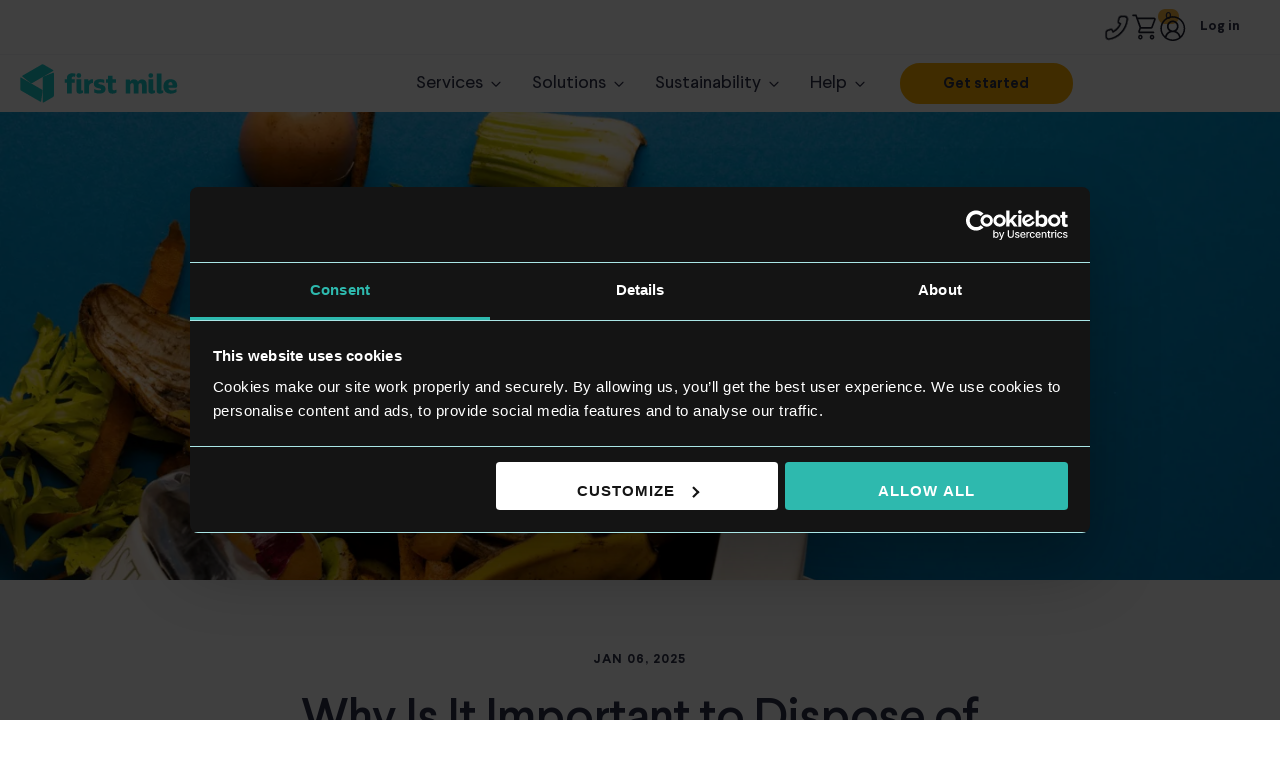

--- FILE ---
content_type: text/html; charset=utf-8
request_url: https://www.thefirstmile.co.uk/the-big-picture/why-recycling-your-food-waste-should-be-your-new-environmental-habit
body_size: 13327
content:
<!DOCTYPE html>
<html lang="en">
<head>
    
<!-- Google Tag Manager -->
<script>
    (function (w, d, s, l, i) {
        w[l] = w[l] || []; w[l].push({
            'gtm.start':
                new Date().getTime(), event: 'gtm.js'
        }); var f = d.getElementsByTagName(s)[0],
            j = d.createElement(s), dl = l != 'dataLayer' ? '&l=' + l : ''; j.async = true; j.src =
                'https://www.googletagmanager.com/gtm.js?id=' + i + dl; f.parentNode.insertBefore(j, f);
    })(window, document, 'script', 'dataLayer', 'GTM-WLW2ZCS');

    window.dataLayer = window.dataLayer || [];
</script>

<!-- End Google Tag Manager -->
    
    <script>
        window.dataLayer = window.dataLayer || [];
        dataLayer.push({"event":"page_meta_data","user":{"status":"logged out"}});
    </script>

    <meta charset="UTF-8" />
<meta http-equiv="X-UA-Compatible" content="IE=edge" />
<meta name="viewport" content="width=device-width, initial-scale=1.0" />
<title>The Importance of Safe Food Waste Disposal | First Mile</title>

<meta property="twitter:card" content="summary_large_image" />
<meta property="twitter:title" content="why recycling your food waste should be your new environmental habit" />
<meta property="twitter:site" />
<meta property="twitter:creator" />

<meta property="og:title" content="why recycling your food waste should be your new environmental habit" />
<meta property="og:type" content="website" />
<meta property="og:url" />
<meta property="og:description" content="With the first phase of Simpler Recycling around the corner, we look at the disposal of food waste and why it&#x2019;s so important to do it properly." />
<meta property="og:site_name" content="First Mile" />
<meta property="og:locale" />


    <meta name="description" content="With the first phase of Simpler Recycling around the corner, we look at the disposal of food waste and why it&#x2019;s so important to do it properly." />
<link rel="canonical" href="https://www.thefirstmile.co.uk/the-big-picture/why-recycling-your-food-waste-should-be-your-new-environmental-habit" />
<link rel="shortcut icon" href="/assets/images/favicon@2x.png">
<link rel="apple-touch-icon-precomposed" href="/assets/images/apple-touch-icon-precomposed.png">
<link rel="icon" href="/assets/images/apple-touch-icon-precomposed.png">
    <link rel="stylesheet" type="text/css" href="/assets/css/style-base.css?v=852f599c83e" />
    <link rel="stylesheet" type="text/css" href="/assets/vendors/output.css" />
    <script src="/assets/vendors/jquery/jquery.min.js"></script>
    <script src="/assets/vendors/lazyload.min.js"></script>
    <script src="/assets/js/scroller.js?v=7b388ff1e9a"></script>
    <script defer src="/assets/js/main.js?v=ba5aa409b5d"></script>
    <script type="text/javascript">
!function(T,l,y){var S=T.location,k="script",D="instrumentationKey",C="ingestionendpoint",I="disableExceptionTracking",E="ai.device.",b="toLowerCase",w="crossOrigin",N="POST",e="appInsightsSDK",t=y.name||"appInsights";(y.name||T[e])&&(T[e]=t);var n=T[t]||function(d){var g=!1,f=!1,m={initialize:!0,queue:[],sv:"5",version:2,config:d};function v(e,t){var n={},a="Browser";return n[E+"id"]=a[b](),n[E+"type"]=a,n["ai.operation.name"]=S&&S.pathname||"_unknown_",n["ai.internal.sdkVersion"]="javascript:snippet_"+(m.sv||m.version),{time:function(){var e=new Date;function t(e){var t=""+e;return 1===t.length&&(t="0"+t),t}return e.getUTCFullYear()+"-"+t(1+e.getUTCMonth())+"-"+t(e.getUTCDate())+"T"+t(e.getUTCHours())+":"+t(e.getUTCMinutes())+":"+t(e.getUTCSeconds())+"."+((e.getUTCMilliseconds()/1e3).toFixed(3)+"").slice(2,5)+"Z"}(),iKey:e,name:"Microsoft.ApplicationInsights."+e.replace(/-/g,"")+"."+t,sampleRate:100,tags:n,data:{baseData:{ver:2}}}}var h=d.url||y.src;if(h){function a(e){var t,n,a,i,r,o,s,c,u,p,l;g=!0,m.queue=[],f||(f=!0,t=h,s=function(){var e={},t=d.connectionString;if(t)for(var n=t.split(";"),a=0;a<n.length;a++){var i=n[a].split("=");2===i.length&&(e[i[0][b]()]=i[1])}if(!e[C]){var r=e.endpointsuffix,o=r?e.location:null;e[C]="https://"+(o?o+".":"")+"dc."+(r||"services.visualstudio.com")}return e}(),c=s[D]||d[D]||"",u=s[C],p=u?u+"/v2/track":d.endpointUrl,(l=[]).push((n="SDK LOAD Failure: Failed to load Application Insights SDK script (See stack for details)",a=t,i=p,(o=(r=v(c,"Exception")).data).baseType="ExceptionData",o.baseData.exceptions=[{typeName:"SDKLoadFailed",message:n.replace(/\./g,"-"),hasFullStack:!1,stack:n+"\nSnippet failed to load ["+a+"] -- Telemetry is disabled\nHelp Link: https://go.microsoft.com/fwlink/?linkid=2128109\nHost: "+(S&&S.pathname||"_unknown_")+"\nEndpoint: "+i,parsedStack:[]}],r)),l.push(function(e,t,n,a){var i=v(c,"Message"),r=i.data;r.baseType="MessageData";var o=r.baseData;return o.message='AI (Internal): 99 message:"'+("SDK LOAD Failure: Failed to load Application Insights SDK script (See stack for details) ("+n+")").replace(/\"/g,"")+'"',o.properties={endpoint:a},i}(0,0,t,p)),function(e,t){if(JSON){var n=T.fetch;if(n&&!y.useXhr)n(t,{method:N,body:JSON.stringify(e),mode:"cors"});else if(XMLHttpRequest){var a=new XMLHttpRequest;a.open(N,t),a.setRequestHeader("Content-type","application/json"),a.send(JSON.stringify(e))}}}(l,p))}function i(e,t){f||setTimeout(function(){!t&&m.core||a()},500)}var e=function(){var n=l.createElement(k);n.src=h;var e=y[w];return!e&&""!==e||"undefined"==n[w]||(n[w]=e),n.onload=i,n.onerror=a,n.onreadystatechange=function(e,t){"loaded"!==n.readyState&&"complete"!==n.readyState||i(0,t)},n}();y.ld<0?l.getElementsByTagName("head")[0].appendChild(e):setTimeout(function(){l.getElementsByTagName(k)[0].parentNode.appendChild(e)},y.ld||0)}try{m.cookie=l.cookie}catch(p){}function t(e){for(;e.length;)!function(t){m[t]=function(){var e=arguments;g||m.queue.push(function(){m[t].apply(m,e)})}}(e.pop())}var n="track",r="TrackPage",o="TrackEvent";t([n+"Event",n+"PageView",n+"Exception",n+"Trace",n+"DependencyData",n+"Metric",n+"PageViewPerformance","start"+r,"stop"+r,"start"+o,"stop"+o,"addTelemetryInitializer","setAuthenticatedUserContext","clearAuthenticatedUserContext","flush"]),m.SeverityLevel={Verbose:0,Information:1,Warning:2,Error:3,Critical:4};var s=(d.extensionConfig||{}).ApplicationInsightsAnalytics||{};if(!0!==d[I]&&!0!==s[I]){var c="onerror";t(["_"+c]);var u=T[c];T[c]=function(e,t,n,a,i){var r=u&&u(e,t,n,a,i);return!0!==r&&m["_"+c]({message:e,url:t,lineNumber:n,columnNumber:a,error:i}),r},d.autoExceptionInstrumented=!0}return m}(y.cfg);function a(){y.onInit&&y.onInit(n)}(T[t]=n).queue&&0===n.queue.length?(n.queue.push(a),n.trackPageView({})):a()}(window,document,{src: "https://js.monitor.azure.com/scripts/b/ai.2.gbl.min.js", crossOrigin: "anonymous", cfg: { instrumentationKey:'42bb5538-8d9e-4f8b-adfc-edbfb1bf4e9b', disableCookiesUsage: false }});
</script>
    <link rel="modulepreload" crossorigin href="/assets/app/vendor-248e7384.js">
    <script type="text/javascript" src="https://widget.trustpilot.com/bootstrap/v5/tp.widget.bootstrap.min.js" async></script>
    <script>window.serverErrorMessageFallback = "Error - Unavailable"</script>
    
    <script type="application/ld+json">
        {"@context":"https://schema.org","@type":"BlogPosting","headline":"Why Is It Important to Dispose of Food Waste Safely?","author":{"@type":"Person","name":"First Mile"},"datePublished":"2025-01-06","publisher":{"@type":"Organization","name":"First Mile","logo":{"@type":"ImageObject","url":"https://www.thefirstmile.co.uk/48d6a4/contentassets/faef7bcf82444f2eac5127bcef0da47d/food-waste-1-min.png"}}}
    </script>

</head>
<body id="why-recycling-your-food-waste-should-be-your-new-environmental-habit">
<div id="top"></div>

<!-- Google Tag Manager (noscript) -->
<noscript>
    <iframe src="https://www.googletagmanager.com/ns.html?id=GTM-WLW2ZCS"
            height="0" width="0" style="display:none;visibility:hidden"></iframe>
</noscript>
<!-- End Google Tag Manager (noscript) -->
<div id="fixedAnchor" style="position:fixed;"></div>
<script src="/assets/js/preload.js"></script>




<link rel="stylesheet" type="text/css" href="/assets/css/b-header.css?v=fb636d7325a" />
<div class="header-wrapper  header:tw-flex tw-fixed tw-top-0 tw-left-0 tw-w-full tw-z-50 tw-leading-normal tw-bg-white tw-flex-col fm-o-header">
    <div class="header-top tw-w-full tw-shrink-0">
        <div class="header-top-nav tw-px-5 tw-flex tw-w-full tw-h-full tw-leading-none fm-o-header__top-nav">
                <div class="tw-text-sm tw-flex tw-items-center tw-relative">
                    <a aria-label="Call First Mile"
                       class="tw-no-underline tw-flex tw-items-center fm-o-header__top-nav-phone-button"
                       aria-expanded="false"
                       aria-haspopup="true"
                       role="button">
                        <svg width="17px" height="18px" viewBox="-0.75 -0.75 17 18"  class="fm-a-svg fm-o-header__top-nav-icon" aria-hidden="true"><use xlink:href="/assets/images/new-icons.svg?v=ff79fbe74fa#phone-v2"></use></svg>
                    </a>
                    <ul role="menu" id="phone-menu" class="fm-o-header__phone-menu">
                            <li class="fm-o-header__phone-menu-item">
                                <a class="fm-o-header__phone-menu-item-link" href="/create-a-case">
                                    <span class="fm-o-header__phone-menu-item-label">Existing Customer</span>
                                </a>
                            </li>
                        <li class="fm-o-header__phone-menu-item">
                            <a class="fm-o-header__phone-menu-item-link" href="tel:&#x2B;442046029045" role="button" disable-navigation="true">
                                <span class="fm-o-header__phone-menu-item-label">New Customer</span>
                                <span class="fm-o-header__phone-menu-item-content">&#x2B;442046029045</span>
                            </a>
                        </li>
                    </ul>
                </div>

            <div class="tw-text-sm tw-flex tw-items-center tw-relative">
                <a href="/cart" aria-label="Go To Cart" class="tw-no-underline tw-flex tw-items-center">
                    <svg width="17px" height="18px" viewBox="0 0 17 18"  class="fm-a-svg fm-o-header__top-nav-icon" aria-hidden="true"><use xlink:href="/assets/images/new-icons.svg?v=ff79fbe74fa#cart-v3"></use></svg>
                    <span class="header-cart-quantity">0</span>
                </a>
            </div>

                    <div class="tw-text-sm tw-flex tw-items-center tw-relative">
                        <a href="/login" aria-label="Log in to the Customer Portal" class="tw-no-underline tw-flex tw-items-center">
                            <svg width="17px" height="18px" viewBox="-0.5 -1 17 18"  class="fm-a-svg fm-o-header__top-nav-icon" aria-hidden="true"><use xlink:href="/assets/images/new-icons.svg?v=ff79fbe74fa#user-v2"></use></svg>
                            <span class="fm-o-header__top-nav-item-text">
                                Log in
                            </span>
                        </a>
                    </div>
        </div>
    </div>

    <div class="tw-relative tw-w-full tw-h-full header-bottom">
        <div class="lg:tw-px-5 tw-px-5 tw-w-full tw-flex tw-justify-between tw-items-center tw-h-full header-bottom__inner">
            <div class="header-bottom__logo">
                <a class="tw-w-[158px] tw-h-full tw-flex tw-fill-Green5" href="/" aria-label="Scroll to the top of the page">
                    <svg class="fm-a-svg " viewBox="0 0 364 90" width="158" height="39" aria-hidden="true">
                        <use xlink:href="/assets/images/icons.svg#fm-ico-logo"></use>
                    </svg>
                </a>
            </div>
            <div class="tw-flex lg:tw-gap-1 tw-h-full tw-items-center tw-gap-1 tw-px-5 header-menu header-bottom__center">
                <!-- NAVBAR -->
                        <div class="tw-group tw-h-full tw-flex tw-items-center">
                            <a class="tw-pl-4 tw-pr-3 tw-py-2 group-hover:tw-bg-offWhite tw-rounded-full tw-block headermd:tw-text-lg tw-text-base tw-flex tw-items-center tw-whitespace-nowrap">
                                Services
                                <div class="tw-w-[20px] tw-h-[20px] tw-relative tw-ml-[1px]">
                                    <div class="group-hover:tw-rotate-180 tw-absolute tw-h-[20px]">
                                        <svg width="24" height="20px" viewBox="0 0 24 25" fill="none" xmlns="http://www.w3.org/2000/svg">
                                            <path d="M17 10.3183L12 15.3183L7 10.3183" stroke="#2D3047" stroke-width="1.5"
                                                  stroke-linecap="round" stroke-linejoin="round" />
                                        </svg>
                                    </div>
                                </div>
                            </a>
                                <div class="tw-absolute tw-bg-white tw-left-0 tw-w-screen tw-top-full tw-opacity-0 tw-pointer-events-none  group-hover:tw-pointer-events-auto group-hover:tw-opacity-100 tw-block tw-transition-all tw-shadow-sm">
                                    <div class="tw-px-10 tw-py-10 tw-grid tw-gap-5 tw-grid-cols-2 lg:tw-grid-cols-3 tw-auto-rows-[1fr]">
                                                <div class="tw-block tw-h-full tw-auto-rows-[1fr]">
                                                    <a href="/online-waste-services/business-waste-and-recycling" class="tw-no-underline tw-block tw-h-full">
                                                        <div class="tw-flex tw-bg-Green5 tw-bg-opacity-5 tw-rounded-2xl tw-p-2 tw-gap-2 md:tw-gap-5 md:tw-p-4 md:tw-gap-8  lg:tw-min-h-[122px] tw-h-full">
                                                            <div class="tw-flex tw-items-center tw-fill-Green5 tw-w-[50px] md:tw-w-[80px] tw-shrink-0">
                                                                <svg class="" viewBox="0 0 64 65" width="80px" height="auto" aria-hidden="true">
                                                                    <use xlink:href="/assets/images/icons.svg#fm-ico-trash-recycle"></use>
                                                                </svg>
                                                            </div>
                                                            <div class="tw-flex tw-flex-col md:tw-justify-between tw-justify-center tw-w-full">
                                                                <div class="tw-text-sm md:tw-text-2xl md:tw-mb-3 md:tw-leading-[3rem] tw-font-medium tw-text-Blue2">
                                                                    Business Waste and Recycling
                                                                </div>
                                                                <div class="tw-hidden md:tw-flex tw-m-0 tw-text-sm tw-text-Blue3 tw-flex tw-items-center tw-justify-between tw-w-full">
                                                                    <span class="tw-mr-1 tw-block">
                                                                        Reliable, flexible waste collections on a schedule that suits you
                                                                    </span>
                                                                    <svg class="" viewBox="0 0 24 25" width="24" height="20px" aria-hidden="true">
                                                                        <use xlink:href="/assets/images/icons.svg#fm-ico-right-arrow"></use>
                                                                    </svg>
                                                                </div>
                                                            </div>
                                                        </div>
                                                    </a>
                                                </div>
                                                <div class="tw-block tw-h-full tw-auto-rows-[1fr]">
                                                    <a href="/online-waste-services/secure-destruction" class="tw-no-underline tw-block tw-h-full">
                                                        <div class="tw-flex tw-bg-Green5 tw-bg-opacity-5 tw-rounded-2xl tw-p-2 tw-gap-2 md:tw-gap-5 md:tw-p-4 md:tw-gap-8  lg:tw-min-h-[122px] tw-h-full">
                                                            <div class="tw-flex tw-items-center tw-fill-Green5 tw-w-[50px] md:tw-w-[80px] tw-shrink-0">
                                                                <svg class="" viewBox="0 0 64 65" width="80px" height="auto" aria-hidden="true">
                                                                    <use xlink:href="/assets/images/icons.svg#fm-ico-paper-shredder"></use>
                                                                </svg>
                                                            </div>
                                                            <div class="tw-flex tw-flex-col md:tw-justify-between tw-justify-center tw-w-full">
                                                                <div class="tw-text-sm md:tw-text-2xl md:tw-mb-3 md:tw-leading-[3rem] tw-font-medium tw-text-Blue2">
                                                                    Confidential Waste Disposal
                                                                </div>
                                                                <div class="tw-hidden md:tw-flex tw-m-0 tw-text-sm tw-text-Blue3 tw-flex tw-items-center tw-justify-between tw-w-full">
                                                                    <span class="tw-mr-1 tw-block">
                                                                        Confidential paper shredding and secure IT data disposal
                                                                    </span>
                                                                    <svg class="" viewBox="0 0 24 25" width="24" height="20px" aria-hidden="true">
                                                                        <use xlink:href="/assets/images/icons.svg#fm-ico-right-arrow"></use>
                                                                    </svg>
                                                                </div>
                                                            </div>
                                                        </div>
                                                    </a>
                                                </div>
                                                <div class="tw-block tw-h-full tw-auto-rows-[1fr]">
                                                    <a href="/online-waste-services/junk-removal" class="tw-no-underline tw-block tw-h-full">
                                                        <div class="tw-flex tw-bg-Green5 tw-bg-opacity-5 tw-rounded-2xl tw-p-2 tw-gap-2 md:tw-gap-5 md:tw-p-4 md:tw-gap-8  lg:tw-min-h-[122px] tw-h-full">
                                                            <div class="tw-flex tw-items-center tw-fill-Green5 tw-w-[50px] md:tw-w-[80px] tw-shrink-0">
                                                                <svg class="" viewBox="0 0 64 65" width="80px" height="auto" aria-hidden="true">
                                                                    <use xlink:href="/assets/images/icons.svg#fm-ico-truck"></use>
                                                                </svg>
                                                            </div>
                                                            <div class="tw-flex tw-flex-col md:tw-justify-between tw-justify-center tw-w-full">
                                                                <div class="tw-text-sm md:tw-text-2xl md:tw-mb-3 md:tw-leading-[3rem] tw-font-medium tw-text-Blue2">
                                                                    Junk Removal
                                                                </div>
                                                                <div class="tw-hidden md:tw-flex tw-m-0 tw-text-sm tw-text-Blue3 tw-flex tw-items-center tw-justify-between tw-w-full">
                                                                    <span class="tw-mr-1 tw-block">
                                                                        Sustainable, zero-to-landfill rubbish removal and office clearances
                                                                    </span>
                                                                    <svg class="" viewBox="0 0 24 25" width="24" height="20px" aria-hidden="true">
                                                                        <use xlink:href="/assets/images/icons.svg#fm-ico-right-arrow"></use>
                                                                    </svg>
                                                                </div>
                                                            </div>
                                                        </div>
                                                    </a>
                                                </div>
                                                <div class="tw-block tw-h-full tw-auto-rows-[1fr]">
                                                    <a href="/online-waste-services/product-packaging-recycling" class="tw-no-underline tw-block tw-h-full">
                                                        <div class="tw-flex tw-bg-Green5 tw-bg-opacity-5 tw-rounded-2xl tw-p-2 tw-gap-2 md:tw-gap-5 md:tw-p-4 md:tw-gap-8  lg:tw-min-h-[122px] tw-h-full">
                                                            <div class="tw-flex tw-items-center tw-fill-Green5 tw-w-[50px] md:tw-w-[80px] tw-shrink-0">
                                                                <svg class="" viewBox="0 0 64 65" width="80px" height="auto" aria-hidden="true">
                                                                    <use xlink:href="/assets/images/icons.svg#fm-ico-specialist-recycle"></use>
                                                                </svg>
                                                            </div>
                                                            <div class="tw-flex tw-flex-col md:tw-justify-between tw-justify-center tw-w-full">
                                                                <div class="tw-text-sm md:tw-text-2xl md:tw-mb-3 md:tw-leading-[3rem] tw-font-medium tw-text-Blue2">
                                                                    Product and Packaging Recycling
                                                                </div>
                                                                <div class="tw-hidden md:tw-flex tw-m-0 tw-text-sm tw-text-Blue3 tw-flex tw-items-center tw-justify-between tw-w-full">
                                                                    <span class="tw-mr-1 tw-block">
                                                                        National recycling solutions for your brand&#x27;s product or packaging
                                                                    </span>
                                                                    <svg class="" viewBox="0 0 24 25" width="24" height="20px" aria-hidden="true">
                                                                        <use xlink:href="/assets/images/icons.svg#fm-ico-right-arrow"></use>
                                                                    </svg>
                                                                </div>
                                                            </div>
                                                        </div>
                                                    </a>
                                                </div>
                                                <div class="tw-block tw-h-full tw-auto-rows-[1fr]">
                                                    <a href="/online-waste-services/bins-and-supplies" class="tw-no-underline tw-block tw-h-full">
                                                        <div class="tw-flex tw-bg-Green5 tw-bg-opacity-5 tw-rounded-2xl tw-p-2 tw-gap-2 md:tw-gap-5 md:tw-p-4 md:tw-gap-8  lg:tw-min-h-[122px] tw-h-full">
                                                            <div class="tw-flex tw-items-center tw-fill-Green5 tw-w-[50px] md:tw-w-[80px] tw-shrink-0">
                                                                <svg class="" viewBox="0 0 64 65" width="80px" height="auto" aria-hidden="true">
                                                                    <use xlink:href="/assets/images/icons.svg#fm-ico-bins"></use>
                                                                </svg>
                                                            </div>
                                                            <div class="tw-flex tw-flex-col md:tw-justify-between tw-justify-center tw-w-full">
                                                                <div class="tw-text-sm md:tw-text-2xl md:tw-mb-3 md:tw-leading-[3rem] tw-font-medium tw-text-Blue2">
                                                                    Recycling Supplies and Products
                                                                </div>
                                                                <div class="tw-hidden md:tw-flex tw-m-0 tw-text-sm tw-text-Blue3 tw-flex tw-items-center tw-justify-between tw-w-full">
                                                                    <span class="tw-mr-1 tw-block">
                                                                        Recycling bins, resources and supplies for your workplace
                                                                    </span>
                                                                    <svg class="" viewBox="0 0 24 25" width="24" height="20px" aria-hidden="true">
                                                                        <use xlink:href="/assets/images/icons.svg#fm-ico-right-arrow"></use>
                                                                    </svg>
                                                                </div>
                                                            </div>
                                                        </div>
                                                    </a>
                                                </div>
                                    </div>
                                </div>
                        </div>
                        <div class="tw-group tw-h-full tw-flex tw-items-center">
                            <a class="tw-pl-4 tw-pr-3 tw-py-2 group-hover:tw-bg-offWhite tw-rounded-full tw-block headermd:tw-text-lg tw-text-base tw-flex tw-items-center tw-whitespace-nowrap">
                                Solutions
                                <div class="tw-w-[20px] tw-h-[20px] tw-relative tw-ml-[1px]">
                                    <div class="group-hover:tw-rotate-180 tw-absolute tw-h-[20px]">
                                        <svg width="24" height="20px" viewBox="0 0 24 25" fill="none" xmlns="http://www.w3.org/2000/svg">
                                            <path d="M17 10.3183L12 15.3183L7 10.3183" stroke="#2D3047" stroke-width="1.5"
                                                  stroke-linecap="round" stroke-linejoin="round" />
                                        </svg>
                                    </div>
                                </div>
                            </a>
                                <div class="tw-absolute tw-bg-white tw-left-0 tw-w-screen tw-top-full tw-opacity-0 tw-pointer-events-none  group-hover:tw-pointer-events-auto group-hover:tw-opacity-100 tw-block tw-transition-all tw-shadow-sm">
                                    <div class="tw-px-10 tw-py-10 tw-grid tw-gap-5 tw-grid-cols-2 lg:tw-grid-cols-4 tw-auto-rows-[1fr]">
                                                <a href="/solutions/national-retailers-and-groups" class="tw-no-underline tw-block tw-h-full">
                                                    <div class="tw-flex tw-bg-offWhite tw-rounded-2xl tw-p-5 tw-gap-10 tw-center tw-justify-center tw-text-center tw-items-center tw-flex-col tw-min-h-[120px]">
                                                        <div class="tw-text-base md:tw-text-2xl md:tw-mb-0 md:tw-leading-[1.4] tw-text-Blue2">
                                                            National Groups and Retailers
                                                        </div>
                                                    </div>
                                                </a>
                                                <a href="/solutions/recycleid" class="tw-no-underline tw-block tw-h-full">
                                                    <div class="tw-flex tw-bg-offWhite tw-rounded-2xl tw-p-5 tw-gap-10 tw-center tw-justify-center tw-text-center tw-items-center tw-flex-col tw-min-h-[120px]">
                                                        <div class="tw-text-base md:tw-text-2xl md:tw-mb-0 md:tw-leading-[1.4] tw-text-Blue2">
                                                            RecycleID&#x2122;
                                                        </div>
                                                    </div>
                                                </a>
                                                <a href="/solutions/recycling-data-studio" class="tw-no-underline tw-block tw-h-full">
                                                    <div class="tw-flex tw-bg-offWhite tw-rounded-2xl tw-p-5 tw-gap-10 tw-center tw-justify-center tw-text-center tw-items-center tw-flex-col tw-min-h-[120px]">
                                                        <div class="tw-text-base md:tw-text-2xl md:tw-mb-0 md:tw-leading-[1.4] tw-text-Blue2">
                                                            Recycling Data Studio
                                                        </div>
                                                    </div>
                                                </a>
                                                <a href="/solutions/engagement" class="tw-no-underline tw-block tw-h-full">
                                                    <div class="tw-flex tw-bg-offWhite tw-rounded-2xl tw-p-5 tw-gap-10 tw-center tw-justify-center tw-text-center tw-items-center tw-flex-col tw-min-h-[120px]">
                                                        <div class="tw-text-base md:tw-text-2xl md:tw-mb-0 md:tw-leading-[1.4] tw-text-Blue2">
                                                            Engagement
                                                        </div>
                                                    </div>
                                                </a>
                                                <a href="/solutions/waste-reduction" class="tw-no-underline tw-block tw-h-full">
                                                    <div class="tw-flex tw-bg-offWhite tw-rounded-2xl tw-p-5 tw-gap-10 tw-center tw-justify-center tw-text-center tw-items-center tw-flex-col tw-min-h-[120px]">
                                                        <div class="tw-text-base md:tw-text-2xl md:tw-mb-0 md:tw-leading-[1.4] tw-text-Blue2">
                                                            Waste Reduction
                                                        </div>
                                                    </div>
                                                </a>
                                                <a href="/solutions/closed-loop-recycling" class="tw-no-underline tw-block tw-h-full">
                                                    <div class="tw-flex tw-bg-offWhite tw-rounded-2xl tw-p-5 tw-gap-10 tw-center tw-justify-center tw-text-center tw-items-center tw-flex-col tw-min-h-[120px]">
                                                        <div class="tw-text-base md:tw-text-2xl md:tw-mb-0 md:tw-leading-[1.4] tw-text-Blue2">
                                                            Closed Loop Recycling
                                                        </div>
                                                    </div>
                                                </a>
                                                <a href="/solutions/stock-and-product-solutions" class="tw-no-underline tw-block tw-h-full">
                                                    <div class="tw-flex tw-bg-offWhite tw-rounded-2xl tw-p-5 tw-gap-10 tw-center tw-justify-center tw-text-center tw-items-center tw-flex-col tw-min-h-[120px]">
                                                        <div class="tw-text-base md:tw-text-2xl md:tw-mb-0 md:tw-leading-[1.4] tw-text-Blue2">
                                                            Stock &amp; Product Solutions
                                                        </div>
                                                    </div>
                                                </a>
                                    </div>
                                </div>
                        </div>
                        <div class="tw-group tw-h-full tw-flex tw-items-center">
                            <a class="tw-pl-4 tw-pr-3 tw-py-2 group-hover:tw-bg-offWhite tw-rounded-full tw-block headermd:tw-text-lg tw-text-base tw-flex tw-items-center tw-whitespace-nowrap">
                                Sustainability
                                <div class="tw-w-[20px] tw-h-[20px] tw-relative tw-ml-[1px]">
                                    <div class="group-hover:tw-rotate-180 tw-absolute tw-h-[20px]">
                                        <svg width="24" height="20px" viewBox="0 0 24 25" fill="none" xmlns="http://www.w3.org/2000/svg">
                                            <path d="M17 10.3183L12 15.3183L7 10.3183" stroke="#2D3047" stroke-width="1.5"
                                                  stroke-linecap="round" stroke-linejoin="round" />
                                        </svg>
                                    </div>
                                </div>
                            </a>
                                <div class="tw-absolute tw-bg-white tw-left-0 tw-w-screen tw-top-full tw-opacity-0 tw-pointer-events-none  group-hover:tw-pointer-events-auto group-hover:tw-opacity-100 tw-block tw-transition-all tw-shadow-sm">
                                    <div class="tw-px-10 tw-py-10 tw-grid tw-gap-5 tw-grid-cols-2 lg:tw-grid-cols-4 tw-auto-rows-[1fr]">
                                                <a href="/impact-report" class="tw-no-underline tw-block tw-h-full">
                                                    <div class="tw-flex tw-bg-offWhite tw-rounded-2xl tw-p-5 tw-gap-10 tw-center tw-justify-center tw-text-center tw-items-center tw-flex-col tw-min-h-[120px]">
                                                        <div class="tw-text-base md:tw-text-2xl md:tw-mb-0 md:tw-leading-[1.4] tw-text-Blue2">
                                                            Impact Report 
                                                        </div>
                                                    </div>
                                                </a>
                                                <a href="/b-corp-certified" class="tw-no-underline tw-block tw-h-full">
                                                    <div class="tw-flex tw-bg-offWhite tw-rounded-2xl tw-p-5 tw-gap-10 tw-center tw-justify-center tw-text-center tw-items-center tw-flex-col tw-min-h-[120px]">
                                                        <div class="tw-text-base md:tw-text-2xl md:tw-mb-0 md:tw-leading-[1.4] tw-text-Blue2">
                                                            B Corp
                                                        </div>
                                                    </div>
                                                </a>
                                                <a href="/first-miles-climate-heroes-podcast" class="tw-no-underline tw-block tw-h-full">
                                                    <div class="tw-flex tw-bg-offWhite tw-rounded-2xl tw-p-5 tw-gap-10 tw-center tw-justify-center tw-text-center tw-items-center tw-flex-col tw-min-h-[120px]">
                                                        <div class="tw-text-base md:tw-text-2xl md:tw-mb-0 md:tw-leading-[1.4] tw-text-Blue2">
                                                            Climate Heroes Podcast 
                                                        </div>
                                                    </div>
                                                </a>
                                                <a href="/the-big-picture" class="tw-no-underline tw-block tw-h-full">
                                                    <div class="tw-flex tw-bg-offWhite tw-rounded-2xl tw-p-5 tw-gap-10 tw-center tw-justify-center tw-text-center tw-items-center tw-flex-col tw-min-h-[120px]">
                                                        <div class="tw-text-base md:tw-text-2xl md:tw-mb-0 md:tw-leading-[1.4] tw-text-Blue2">
                                                            First Mile Blog 
                                                        </div>
                                                    </div>
                                                </a>
                                    </div>
                                </div>
                        </div>
                        <div class="tw-group tw-h-full tw-flex tw-items-center">
                            <a class="tw-pl-4 tw-pr-3 tw-py-2 group-hover:tw-bg-offWhite tw-rounded-full tw-block headermd:tw-text-lg tw-text-base tw-flex tw-items-center tw-whitespace-nowrap">
                                Help
                                <div class="tw-w-[20px] tw-h-[20px] tw-relative tw-ml-[1px]">
                                    <div class="group-hover:tw-rotate-180 tw-absolute tw-h-[20px]">
                                        <svg width="24" height="20px" viewBox="0 0 24 25" fill="none" xmlns="http://www.w3.org/2000/svg">
                                            <path d="M17 10.3183L12 15.3183L7 10.3183" stroke="#2D3047" stroke-width="1.5"
                                                  stroke-linecap="round" stroke-linejoin="round" />
                                        </svg>
                                    </div>
                                </div>
                            </a>
                                <div class="tw-absolute tw-bg-white tw-left-0 tw-w-screen tw-top-full tw-opacity-0 tw-pointer-events-none  group-hover:tw-pointer-events-auto group-hover:tw-opacity-100 tw-block tw-transition-all tw-shadow-sm">
                                    <div class="tw-px-10 tw-py-10 tw-grid tw-gap-5 tw-grid-cols-2 lg:tw-grid-cols-3 tw-auto-rows-[1fr]">
                                                <a href="/company" class="tw-no-underline tw-block tw-h-full">
                                                    <div class="tw-flex tw-bg-offWhite tw-rounded-2xl tw-p-5 tw-gap-10 tw-center tw-justify-center tw-text-center tw-items-center tw-flex-col tw-min-h-[120px]">
                                                        <div class="tw-text-base md:tw-text-2xl md:tw-mb-0 md:tw-leading-[1.4] tw-text-Blue2">
                                                            About us
                                                        </div>
                                                    </div>
                                                </a>
                                                <a href="/careers" class="tw-no-underline tw-block tw-h-full">
                                                    <div class="tw-flex tw-bg-offWhite tw-rounded-2xl tw-p-5 tw-gap-10 tw-center tw-justify-center tw-text-center tw-items-center tw-flex-col tw-min-h-[120px]">
                                                        <div class="tw-text-base md:tw-text-2xl md:tw-mb-0 md:tw-leading-[1.4] tw-text-Blue2">
                                                            Careers
                                                        </div>
                                                    </div>
                                                </a>
                                                <a href="/create-a-case" class="tw-no-underline tw-block tw-h-full">
                                                    <div class="tw-flex tw-bg-offWhite tw-rounded-2xl tw-p-5 tw-gap-10 tw-center tw-justify-center tw-text-center tw-items-center tw-flex-col tw-min-h-[120px]">
                                                        <div class="tw-text-base md:tw-text-2xl md:tw-mb-0 md:tw-leading-[1.4] tw-text-Blue2">
                                                            Customer Support
                                                        </div>
                                                    </div>
                                                </a>
                                    </div>
                                </div>
                        </div>
            </div>
            <div class="tw-flex lg:tw-gap-3 tw-gap-3 tw-items-center header-bottom__links">
                        <div class="tfm">
                            <button class="fm-a-button tfm fm-a-button--yellow fm-a-button--small-y-padding" type="button" data-command-type="showEntryPopup" data-ref-id="entry-point-popup-started">
                                <div class="fm-body-bold">Get started</div>
                            </button>
                        </div>
            </div>
        </div>
    </div>
</div>
<div class="header-wrapper  header-mobile tw-flex header:tw-hidden tw-fixed tw-top-[30px] md:tw-top-0 tw-left-0 tw-w-full tw-z-50 tw-leading-normal tw-bg-white tw-h-[80px] tw-flex-col fm-o-header__mobile">
    <div class="tw-relative tw-w-full tw-h-full tw-px-5">
        <div class="tw-w-full tw-flex tw-justify-between tw-items-center tw-flex tw-h-full">
            <div class="tw-w-[130px]">
                <a class="tw-h-full tw-flex tw-fill-Green5" href="/" aria-label="Scroll to the top of the page">
                    <svg class="fm-a-svg " viewBox="0 0 364 90" width="158" height="39" aria-hidden="true">
                        <use xlink:href="/assets/images/icons.svg#fm-ico-logo"></use>
                    </svg>
                </a>
            </div>
            <div class="tw-flex tw-items-center tw-gap-5">
                <div class="burger tw-relative tw-h-[32px] tw-w-[26px] tw-py-[10px] tw-cursor-pointer">
                    <span class="burger-box tw-h-[22px] tw-w-full tw-relative tw-block">
                        <span class="burger-inner tw-absolute tw-h-[2px] tw-w-full tw-rounded-md tw-bg-Blue2 tw-top-[12px]"></span>
                    </span>
                </div>
            </div>
        </div>
        <div class="mobile-navigation tw-fixed tw-top-[80px] tw-left-0  tw-w-full tw-p-5 tw-bg-white">
            <div class="tw-container">
                        <div class="tw-py-0 tw-block tw-text-2xl tw-font-medium">
                            Services
                        </div>
                        <div class="tw-grid tw-gap-2 tw-grid-cols-2 tw-auto-rows-[1fr]">
                                <div class="tw-block tw-h-full tw-auto-rows-[1fr]">
                                    <a href="/online-waste-services/business-waste-and-recycling" class="tw-no-underline tw-block tw-h-full">
                                        <div class="tw-flex tw-bg-Green5 tw-bg-opacity-5 tw-rounded-2xl tw-p-2 tw-gap-2 md:tw-gap-5 md:tw-p-4 md:tw-gap-8  lg:tw-min-h-[122px] tw-h-full">
                                            <div class="tw-flex tw-items-center tw-fill-Green5 tw-w-[50px] md:tw-w-[80px] tw-shrink-0">
                                                <svg class="" viewBox="0 0 64 65" width="80px" height="auto" aria-hidden="true">
                                                    <use xlink:href="/assets/images/icons.svg#fm-ico-trash-recycle"></use>
                                                </svg>
                                            </div>
                                            <div class="tw-flex tw-flex-col md:tw-justify-between tw-justify-center tw-w-full">
                                                <div class="tw-text-sm md:tw-text-2xl md:tw-mb-3 md:tw-leading-[3rem] tw-font-medium tw-text-Blue2">
                                                    Business Waste and Recycling
                                                </div>
                                            </div>
                                        </div>
                                    </a>
                                </div>
                                <div class="tw-block tw-h-full tw-auto-rows-[1fr]">
                                    <a href="/online-waste-services/secure-destruction" class="tw-no-underline tw-block tw-h-full">
                                        <div class="tw-flex tw-bg-Green5 tw-bg-opacity-5 tw-rounded-2xl tw-p-2 tw-gap-2 md:tw-gap-5 md:tw-p-4 md:tw-gap-8  lg:tw-min-h-[122px] tw-h-full">
                                            <div class="tw-flex tw-items-center tw-fill-Green5 tw-w-[50px] md:tw-w-[80px] tw-shrink-0">
                                                <svg class="" viewBox="0 0 64 65" width="80px" height="auto" aria-hidden="true">
                                                    <use xlink:href="/assets/images/icons.svg#fm-ico-paper-shredder"></use>
                                                </svg>
                                            </div>
                                            <div class="tw-flex tw-flex-col md:tw-justify-between tw-justify-center tw-w-full">
                                                <div class="tw-text-sm md:tw-text-2xl md:tw-mb-3 md:tw-leading-[3rem] tw-font-medium tw-text-Blue2">
                                                    Confidential Waste Disposal
                                                </div>
                                            </div>
                                        </div>
                                    </a>
                                </div>
                                <div class="tw-block tw-h-full tw-auto-rows-[1fr]">
                                    <a href="/online-waste-services/junk-removal" class="tw-no-underline tw-block tw-h-full">
                                        <div class="tw-flex tw-bg-Green5 tw-bg-opacity-5 tw-rounded-2xl tw-p-2 tw-gap-2 md:tw-gap-5 md:tw-p-4 md:tw-gap-8  lg:tw-min-h-[122px] tw-h-full">
                                            <div class="tw-flex tw-items-center tw-fill-Green5 tw-w-[50px] md:tw-w-[80px] tw-shrink-0">
                                                <svg class="" viewBox="0 0 64 65" width="80px" height="auto" aria-hidden="true">
                                                    <use xlink:href="/assets/images/icons.svg#fm-ico-truck"></use>
                                                </svg>
                                            </div>
                                            <div class="tw-flex tw-flex-col md:tw-justify-between tw-justify-center tw-w-full">
                                                <div class="tw-text-sm md:tw-text-2xl md:tw-mb-3 md:tw-leading-[3rem] tw-font-medium tw-text-Blue2">
                                                    Junk Removal
                                                </div>
                                            </div>
                                        </div>
                                    </a>
                                </div>
                                <div class="tw-block tw-h-full tw-auto-rows-[1fr]">
                                    <a href="/online-waste-services/product-packaging-recycling" class="tw-no-underline tw-block tw-h-full">
                                        <div class="tw-flex tw-bg-Green5 tw-bg-opacity-5 tw-rounded-2xl tw-p-2 tw-gap-2 md:tw-gap-5 md:tw-p-4 md:tw-gap-8  lg:tw-min-h-[122px] tw-h-full">
                                            <div class="tw-flex tw-items-center tw-fill-Green5 tw-w-[50px] md:tw-w-[80px] tw-shrink-0">
                                                <svg class="" viewBox="0 0 64 65" width="80px" height="auto" aria-hidden="true">
                                                    <use xlink:href="/assets/images/icons.svg#fm-ico-specialist-recycle"></use>
                                                </svg>
                                            </div>
                                            <div class="tw-flex tw-flex-col md:tw-justify-between tw-justify-center tw-w-full">
                                                <div class="tw-text-sm md:tw-text-2xl md:tw-mb-3 md:tw-leading-[3rem] tw-font-medium tw-text-Blue2">
                                                    Product and Packaging Recycling
                                                </div>
                                            </div>
                                        </div>
                                    </a>
                                </div>
                                <div class="tw-block tw-h-full tw-auto-rows-[1fr]">
                                    <a href="/online-waste-services/bins-and-supplies" class="tw-no-underline tw-block tw-h-full">
                                        <div class="tw-flex tw-bg-Green5 tw-bg-opacity-5 tw-rounded-2xl tw-p-2 tw-gap-2 md:tw-gap-5 md:tw-p-4 md:tw-gap-8  lg:tw-min-h-[122px] tw-h-full">
                                            <div class="tw-flex tw-items-center tw-fill-Green5 tw-w-[50px] md:tw-w-[80px] tw-shrink-0">
                                                <svg class="" viewBox="0 0 64 65" width="80px" height="auto" aria-hidden="true">
                                                    <use xlink:href="/assets/images/icons.svg#fm-ico-bins"></use>
                                                </svg>
                                            </div>
                                            <div class="tw-flex tw-flex-col md:tw-justify-between tw-justify-center tw-w-full">
                                                <div class="tw-text-sm md:tw-text-2xl md:tw-mb-3 md:tw-leading-[3rem] tw-font-medium tw-text-Blue2">
                                                    Recycling Supplies and Products
                                                </div>
                                            </div>
                                        </div>
                                    </a>
                                </div>
                        </div>
                        <div class="tw-container tw-py-5">
                            <div>
                                    <div class="tw-w-full tw-border-1 tw-border-solid tw-border-offWhite tw-border-t-0 tw-border-r-0 tw-border-l-0 tw-py-2 expandLinks">
                                        <div class="tw-py-0 tw-text-xl tw-block tw-font-medium tw-relative menu-title">
                                            Solutions
                                            <div class="tw-w-[20px] tw-h-[20px] tw-ml-[1px] tw-absolute tw-top-0 tw-right-0 ">
                                                <div class="tw-absolute tw-h-[20px] menuarrow">
                                                    <svg width="24" height="20px" viewBox="0 0 24 25" fill="none" xmlns="http://www.w3.org/2000/svg">
                                                        <path d="M17 10.3183L12 15.3183L7 10.3183" stroke="#2D3047" stroke-width="1.5" stroke-linecap="round" stroke-linejoin="round" />
                                                    </svg>
                                                </div>
                                            </div>
                                        </div>
                                        <ul class="tw-list-none tw-p-0 tw-m-0 tw-h-0 tw-overflow-hidden tw-transition-[height] tw-duration-[.4s]">
                                                    <li class="tw-text-base tw-textBlue3 tw-mt-4">
                                                        <a href="/solutions/national-retailers-and-groups" class="tw-no-underline">
                                                            National Groups and Retailers
                                                        </a>
                                                    </li>
                                                    <li class="tw-text-base tw-textBlue3 tw-mt-4">
                                                        <a href="/solutions/recycleid" class="tw-no-underline">
                                                            RecycleID&#x2122;
                                                        </a>
                                                    </li>
                                                    <li class="tw-text-base tw-textBlue3 tw-mt-4">
                                                        <a href="/solutions/recycling-data-studio" class="tw-no-underline">
                                                            Recycling Data Studio
                                                        </a>
                                                    </li>
                                                    <li class="tw-text-base tw-textBlue3 tw-mt-4">
                                                        <a href="/solutions/engagement" class="tw-no-underline">
                                                            Engagement
                                                        </a>
                                                    </li>
                                                    <li class="tw-text-base tw-textBlue3 tw-mt-4">
                                                        <a href="/solutions/waste-reduction" class="tw-no-underline">
                                                            Waste Reduction
                                                        </a>
                                                    </li>
                                                    <li class="tw-text-base tw-textBlue3 tw-mt-4">
                                                        <a href="/solutions/closed-loop-recycling" class="tw-no-underline">
                                                            Closed Loop Recycling
                                                        </a>
                                                    </li>
                                                    <li class="tw-text-base tw-textBlue3 tw-mt-4">
                                                        <a href="/solutions/stock-and-product-solutions" class="tw-no-underline">
                                                            Stock &amp; Product Solutions
                                                        </a>
                                                    </li>
                                        </ul>
                                    </div>
                                    <div class="tw-w-full tw-border-1 tw-border-solid tw-border-offWhite tw-border-t-0 tw-border-r-0 tw-border-l-0 tw-py-2 expandLinks">
                                        <div class="tw-py-0 tw-text-xl tw-block tw-font-medium tw-relative menu-title">
                                            Sustainability
                                            <div class="tw-w-[20px] tw-h-[20px] tw-ml-[1px] tw-absolute tw-top-0 tw-right-0 ">
                                                <div class="tw-absolute tw-h-[20px] menuarrow">
                                                    <svg width="24" height="20px" viewBox="0 0 24 25" fill="none" xmlns="http://www.w3.org/2000/svg">
                                                        <path d="M17 10.3183L12 15.3183L7 10.3183" stroke="#2D3047" stroke-width="1.5" stroke-linecap="round" stroke-linejoin="round" />
                                                    </svg>
                                                </div>
                                            </div>
                                        </div>
                                        <ul class="tw-list-none tw-p-0 tw-m-0 tw-h-0 tw-overflow-hidden tw-transition-[height] tw-duration-[.4s]">
                                                    <li class="tw-text-base tw-textBlue3 tw-mt-4">
                                                        <a href="/impact-report" class="tw-no-underline">
                                                            Impact Report 
                                                        </a>
                                                    </li>
                                                    <li class="tw-text-base tw-textBlue3 tw-mt-4">
                                                        <a href="/b-corp-certified" class="tw-no-underline">
                                                            B Corp
                                                        </a>
                                                    </li>
                                                    <li class="tw-text-base tw-textBlue3 tw-mt-4">
                                                        <a href="/first-miles-climate-heroes-podcast" class="tw-no-underline">
                                                            Climate Heroes Podcast 
                                                        </a>
                                                    </li>
                                                    <li class="tw-text-base tw-textBlue3 tw-mt-4">
                                                        <a href="/the-big-picture" class="tw-no-underline">
                                                            First Mile Blog 
                                                        </a>
                                                    </li>
                                        </ul>
                                    </div>
                                    <div class="tw-w-full tw-border-1 tw-border-solid tw-border-offWhite tw-border-t-0 tw-border-r-0 tw-border-l-0 tw-py-2 expandLinks">
                                        <div class="tw-py-0 tw-text-xl tw-block tw-font-medium tw-relative menu-title">
                                            Help
                                            <div class="tw-w-[20px] tw-h-[20px] tw-ml-[1px] tw-absolute tw-top-0 tw-right-0 ">
                                                <div class="tw-absolute tw-h-[20px] menuarrow">
                                                    <svg width="24" height="20px" viewBox="0 0 24 25" fill="none" xmlns="http://www.w3.org/2000/svg">
                                                        <path d="M17 10.3183L12 15.3183L7 10.3183" stroke="#2D3047" stroke-width="1.5" stroke-linecap="round" stroke-linejoin="round" />
                                                    </svg>
                                                </div>
                                            </div>
                                        </div>
                                        <ul class="tw-list-none tw-p-0 tw-m-0 tw-h-0 tw-overflow-hidden tw-transition-[height] tw-duration-[.4s]">
                                                    <li class="tw-text-base tw-textBlue3 tw-mt-4">
                                                        <a href="/company" class="tw-no-underline">
                                                            About us
                                                        </a>
                                                    </li>
                                                    <li class="tw-text-base tw-textBlue3 tw-mt-4">
                                                        <a href="/careers" class="tw-no-underline">
                                                            Careers
                                                        </a>
                                                    </li>
                                                    <li class="tw-text-base tw-textBlue3 tw-mt-4">
                                                        <a href="/create-a-case" class="tw-no-underline">
                                                            Customer Support
                                                        </a>
                                                    </li>
                                        </ul>
                                    </div>
                            </div>
                        </div>

                        <div class="tw-flex tw-gap-5 tw-items-stretch cta-links">
                            <div class="tfm">
                                <button class="fm-a-button tfm fm-a-button--yellow fm-a-button--small-y-padding" type="button" data-command-type="showEntryPopup" data-ref-id="entry-point-popup-started">
                                    <div class="fm-body-bold">Get started</div>
                                </button>
                            </div>
                        </div>
            </div>
        </div>
    </div>
</div>

<div class="mobile-menu">
    <div class="mobile-menu-inner">
        <ul>
                        <li>
                            <a class="" href="/online-waste-services/business-waste-and-recycling">Business Waste and Recycling</a>
                        </li>
                        <li>
                            <a class="" href="/online-waste-services/secure-destruction">Confidential Waste Disposal</a>
                        </li>
                        <li>
                            <a class="" href="/online-waste-services/junk-removal">Junk Removal</a>
                        </li>
                        <li>
                            <a class="" href="/online-waste-services/product-packaging-recycling">Product and Packaging Recycling</a>
                        </li>
                        <li>
                            <a class="" href="/online-waste-services/bins-and-supplies">Recycling Supplies and Products</a>
                        </li>
                        <li>
                            <a class="" href="/solutions/national-retailers-and-groups">National Groups and Retailers</a>
                        </li>
                        <li>
                            <a class="" href="/solutions/recycleid">RecycleID&#x2122;</a>
                        </li>
                        <li>
                            <a class="" href="/solutions/recycling-data-studio">Recycling Data Studio</a>
                        </li>
                        <li>
                            <a class="" href="/solutions/engagement">Engagement</a>
                        </li>
                        <li>
                            <a class="" href="/solutions/waste-reduction">Waste Reduction</a>
                        </li>
                        <li>
                            <a class="" href="/solutions/closed-loop-recycling">Closed Loop Recycling</a>
                        </li>
                        <li>
                            <a class="" href="/solutions/stock-and-product-solutions">Stock &amp; Product Solutions</a>
                        </li>
                        <li>
                            <a class="" href="/impact-report">Impact Report </a>
                        </li>
                        <li>
                            <a class="" href="/b-corp-certified">B Corp</a>
                        </li>
                        <li>
                            <a class="" href="/first-miles-climate-heroes-podcast">Climate Heroes Podcast </a>
                        </li>
                        <li>
                            <a class="" href="/the-big-picture">First Mile Blog </a>
                        </li>
                        <li>
                            <a class="" href="/company">About us</a>
                        </li>
                        <li>
                            <a class="" href="/careers">Careers</a>
                        </li>
                        <li>
                            <a class="" href="/create-a-case">Customer Support</a>
                        </li>
        </ul>
        <div class="button-container">
            <div class="mobile-searchbar">
                <form>
                    <input type="search" class="mobile-search-field" name="query" placeholder="Search">
                </form>
            </div>
            <a href="/login" class="button" target="_blank" aria-label="Log in to the Customer Portal">Log in</a>
    <a class="btn tw-flex tw-text-Blue2 tw-items-center tw-justify-center tw-text-center tw-no-underline tw-inline-block tw-rounded-full
      tw-border tw-border-Blue2 hover:tw-bg-Green1 tw-border-1 tw-border-solid
      tw-px-4
      
      headermd:tw-text-lg
      tw-text-base
      tw-h-[40px]
      tw-whitespace-nowrap
      tw-min-w-[120px] headermd:tw-min-w-[160px]
" href="/quote">Make an enquiry</a>
    <a class="btn tw-flex tw-text-Blue2 tw-items-center tw-justify-center tw-text-center tw-no-underline tw-inline-block tw-rounded-full
      tw-bg-Yellow1 hover:tw-bg-Blue2 hover:tw-text-white
      tw-px-4
      
      headermd:tw-text-lg
      tw-text-base
      tw-h-[40px]
      tw-whitespace-nowrap
      tw-min-w-[120px] headermd:tw-min-w-[160px]
" href="/online-waste-services">Instant quote</a>
        </div>
    </div>
    <script defer src="/assets/js/header.js?v=23cf7191c75"></script>
</div>


<main class="">
    <main id="blog-post">
        <div class="small-hero blog-hero lazyload" id="hero">
                <img class="lazyload hero-background-image"
         src="/48d6a4/contentassets/faef7bcf82444f2eac5127bcef0da47d/food-waste-1-min.png?width=3000&amp;rmode=crop&amp;format=webp&amp;quality=80"
         width="3000"
     data-src="/48d6a4/contentassets/faef7bcf82444f2eac5127bcef0da47d/food-waste-1-min.png?width=3000&amp;rmode=crop&amp;format=webp&amp;quality=80"
     data-srcset="/48d6a4/contentassets/faef7bcf82444f2eac5127bcef0da47d/food-waste-1-min.png?width=1440&amp;rmode=crop&amp;format=webp&amp;quality=80 1440w,/48d6a4/contentassets/faef7bcf82444f2eac5127bcef0da47d/food-waste-1-min.png?width=720&amp;rmode=crop&amp;format=webp&amp;quality=80 720w,/48d6a4/contentassets/faef7bcf82444f2eac5127bcef0da47d/food-waste-1-min.png?width=1080&amp;rmode=crop&amp;format=webp&amp;quality=80 1080w,/48d6a4/contentassets/faef7bcf82444f2eac5127bcef0da47d/food-waste-1-min.png?width=2160&amp;rmode=crop&amp;format=webp&amp;quality=80 2160w,/48d6a4/contentassets/faef7bcf82444f2eac5127bcef0da47d/food-waste-1-min.png?width=2880&amp;rmode=crop&amp;format=webp&amp;quality=80 2880w,/48d6a4/contentassets/faef7bcf82444f2eac5127bcef0da47d/food-waste-1-min.png?width=3000&amp;rmode=crop&amp;format=webp&amp;quality=80 3000w"
     srcset="/48d6a4/contentassets/faef7bcf82444f2eac5127bcef0da47d/food-waste-1-min.png?width=1440&amp;rmode=crop&amp;format=webp&amp;quality=80 1440w,/48d6a4/contentassets/faef7bcf82444f2eac5127bcef0da47d/food-waste-1-min.png?width=720&amp;rmode=crop&amp;format=webp&amp;quality=80 720w,/48d6a4/contentassets/faef7bcf82444f2eac5127bcef0da47d/food-waste-1-min.png?width=1080&amp;rmode=crop&amp;format=webp&amp;quality=80 1080w,/48d6a4/contentassets/faef7bcf82444f2eac5127bcef0da47d/food-waste-1-min.png?width=2160&amp;rmode=crop&amp;format=webp&amp;quality=80 2160w,/48d6a4/contentassets/faef7bcf82444f2eac5127bcef0da47d/food-waste-1-min.png?width=2880&amp;rmode=crop&amp;format=webp&amp;quality=80 2880w,/48d6a4/contentassets/faef7bcf82444f2eac5127bcef0da47d/food-waste-1-min.png?width=3000&amp;rmode=crop&amp;format=webp&amp;quality=80 3000w" data-was-processed="true"
     data-sizes="100vw" sizes="100vw" />

        </div>
    <section class="blog-content">
        <div class="container">
            <div class="row blog-meta">
                <div class="columns eight offset-two center">
                    <h6>Jan 06, 2025</h6>
                    <h1 class="h2">Why Is It Important to Dispose of Food Waste Safely?</h1>
                    <p>Words by First Mile</p>
                </div>
            </div>
        </div>
        <!--/container-->

        <div class="article-body">

            

<div class="container text-block tw-pb-10" id="every-year-in-the-uk-10-million-tonnes-of-food-post-farm-gate-goes-to-waste--this">
    <div class="row">
        <div class="columns eight offset-two">
            
<p>Every year in the UK, more than 6 million tonnes of perfectly edible food post-farm-gate goes to waste. This is equivalent to more than &pound;20 billion and is associated with at least 18 million tonnes of greenhouse gas, <a href="https://www.wrap.ngo/resources/report/food-surplus-and-waste-uk-key-facts-updated-november-2023">according to&nbsp;WRAP</a>.</p>
<p>Whether it be manufacturers, retailers, restaurants or households, everyone contributes to this, which is why disposing of <a href="/online-waste-services/business-waste-and-recycling/food-recycling">food waste</a> properly has never been more important.</p>
<p>The figures above not only signal a waste of natural resources, contribution to global warming, social inequality and economic losses, it also shows that the end destination of what goes in the bin is just as important.</p>
<p><img style="display: block; margin-left: auto; margin-right: auto;" src="/48d603/globalassets/organic-leftover-vegetables-and-fruits-in-a-compos-2023-11-27-05-30-11-utc-1-min.jpg" alt="Organic leftover vegetables and fruits" width="800" height="533" /></p>
<p>Food waste is a valuable resource that should never end up in <a href="/the-big-picture/why-is-landfill-so-bad">landfill</a> - yet it was estimated in 2019 that 40% of disposed food was decomposing in the ground in the UK.</p>
<p>This is why the Government have made the collection of food waste in a separate bin mandatory for businesses from April 2025 onwards with their new Simpler Recycling rules, meaning there is a need for everyone to get compliant.</p>
<p>In this post, we look in more detail at the harm food waste is causing to the environment and why disposing of it safely and properly is one of the most crucial first steps to a greener world.</p>
<h2>Food waste in landfill is bad for the environment</h2>
<p>If not separated to be repurposed, food waste often ends up in landfill sites where it becomes incredibly harmful.</p>
<p>As it breaks down under uncontrolled conditions, it releases methane, which has a global warming potential 23 times greater than carbon dioxide.</p>
<p><img style="display: block; margin-left: auto; margin-right: auto;" src="/48d74e/contentassets/8edfd21f726b4c07a4db0e246953dc95/vegetables-thrown-into-a-landfill-rotting-outdoor-2024-10-21-16-42-10-utc-min.jpg" alt="Vegetables thrown into a landfill site, decaying outdoors" width="800" height="533" /></p>
<p>This is on top of all the greenhouse gas emissions already accumulated from the food&rsquo;s initial production, transportation and preparation, which can themselves be reduced by switching to a <a href="/the-big-picture/low-carbon-diet-how-to-eat-more-sustainably">low carbon diet</a>.</p>
<p>Therefore, improper disposal of food waste in landfill only exacerbates the amount of pollution from an already problematic industry.</p>
<p>And if that wasn&rsquo;t enough, it is also one of the biggest contaminators of recyclable materials, often resulting in lost recycling.</p>
<p>That&rsquo;s because food waste in a sack of recycling can render an entire sack un-recyclable, meaning that having a designated separate bin where all tea bags, apple cores and orange peels go can help significantly reduce the risk of contamination and ensure all your recyclable materials go back in the loop.</p>
<h2>Where does food waste go in the UK if disposed of properly?</h2>
<p>Instead of heating up our planet through greenhouse gas emissions in landfill, food waste, whether it is avoidable or unavoidable, can end up powering your home or office, while also providing nutrients for agriculture.</p>
<p>This is possible through anaerobic digestion; a technique resembling the biological process in a human stomach.</p>
<p>To do this, food waste is placed into a giant tank with no oxygen, a lot of pressure and controlled heat where micro-organisms break down the organic material.</p>
<p>This biochemical process produces methane, which is collected and turned into electricity, while the remaining solid/liquid fraction called digestate is often used as a bio-fertiliser.</p>
<p>And to show you how even a small change can create a lot of good:</p>
<ul>
<li>A single recycled banana peel can generate enough electricity to fully charge your smartphone twice.</li>
<li>One lorry load of food waste would be able to generate enough electricity to power 20,000 TVs for an hour.</li>
<li>The peelings from 6 potatoes could be turned into enough compost to grow a brand-new potato.</li>
</ul>
<p>That&rsquo;s why ensuring that your food waste is disposed of safely and properly is not only good for the environment, but also a great way of contributing towards a <a href="/the-big-picture/what-is-the-circular-economy">circular economy.</a></p>
<h2>Why use First Mile when disposing of food waste?</h2>
<p><img style="display: block; margin-left: auto; margin-right: auto;" src="/49342a/globalassets/202c07a677c08eb26ae61521443c-2.jpg" alt="First Mile bike rider collecting garbage bags" width="800" height="533" /></p>
<p><a href="/london">London</a> and <a href="/birmingham">Birmingham</a> businesses can easily&nbsp;<a href="/online-waste-services/business-waste-and-recycling/food-recycling">get rid of their food waste</a> with First Mile.</p>
<p>We offer both food waste sack collection on a pay-as-you-go basis and a no-contract recurring food waste wheelie bin collection service depending on your needs.</p>
<p>And if you were wondering, these services are cheaper <a href="/online-waste-services/business-waste-and-recycling/general-waste">than a general waste service</a>, so you&rsquo;ll also be saving money by separating your waste!</p>
<p>First Mile is also here to help you with<a href="/simpler-recycling"> Simpler Recycling</a>, so signing up with us means you&rsquo;ll automatically be fully compliant when the new legislation comes into place in April 2025.</p>
        </div>
    </div>
</div>

        </div>
    </section>
    <section class="blog-bottom-nav">
        <div class="container">
            <div class="row">
                <div class="columns four left older-container">
                        <a href="/the-big-picture/can-you-recycle-bubble-wrap-guide">
                            <h5>Older Post</h5>
                        </a>

                </div>
                <div class="columns four center">
                    <div class="avatar" style="display:none"></div>
                    <p>By First Mile</p>
                    <div class="social-sharer">
                        <h6>Share this post</h6>
                        <div class="link container">
                            <a href="https://twitter.com/intent/tweet?text=Why Is It Important to Dispose of Food Waste Safely?%20–%20https://www.thefirstmile.co.uk/the-big-picture/why-recycling-your-food-waste-should-be-your-new-environmental-habit%20via%20@firstmile"
                               title="Share this post on Twitter" class="social-network-link" target="_blank">
                                <svg class="" viewBox="0 0 48 48" height="40px" aria-hidden="true">
                                    <use xlink:href="/assets/images/icons.svg#fm-ico-twitter"></use>
                                </svg>
                            </a>
                            <a href="https://www.facebook.com/sharer/sharer.php?u=https://www.thefirstmile.co.uk/the-big-picture/why-recycling-your-food-waste-should-be-your-new-environmental-habit&t=Why Is It Important to Dispose of Food Waste Safely?"
                               title="Share this post on Facebook" class="social-network-link" target="_blank">
                                <svg class="" viewBox="0 0 48 48" height="40px" aria-hidden="true">
                                    <use xlink:href="/assets/images/icons.svg#fm-ico-facebook"></use>
                                </svg>
                            </a>
                            <a href="https://www.linkedin.com/shareArticle?mini=true&url=https://www.thefirstmile.co.uk/the-big-picture/why-recycling-your-food-waste-should-be-your-new-environmental-habit&title=Why Is It Important to Dispose of Food Waste Safely?"
                               title="Share this post on LinkedIn" class="social-network-link" target="_blank">
                                <svg class="" viewBox="0 0 48 48" height="40px" aria-hidden="true">
                                    <use xlink:href="/assets/images/icons.svg#fm-ico-linkedin"></use>
                                </svg>
                            </a>
                        </div>
                    </div>
                </div>
                <div class="columns four right  newer-container">
                        <a href="/the-big-picture/microplastics-and-plastic-pollution">
                            <h5>Newer Post</h5>
                        </a>

                </div>
            </div>
        </div>
    </section>
    

<section class="related-posts">
    <div class="container">
        <div class="row">
            <div class="aditl-intro">
                <h3 class="center">Related Posts</h3>
            </div>
        </div>

        <div class="row related-posts-grid">
                <div class="blog-item">
          
                    <div class="blog-thumb" style="background-image:url('/4aaa40/contentassets/11f540aad101486498388b0360095a4f/blue-recycle-bin-on-yellow-background-space-for-t-2021-09-02-22-29-34-utc-min.jpg?width=710&amp;rmode=crop&amp;format=webp&amp;quality=80')"></div>
          

                    <h5>&#x2018;Simpler Recycling&#x2019; Reforms: What do the new recycling rules mean</h5>
                    <p></p>
                    <div class="center">
                        <a class="button button-yellow" href="/the-big-picture/uk-government-recycling-reforms">Read More</a>
                    </div>
                </div>
                <div class="blog-item">
          
                    <div class="blog-thumb" style="background-image:url('/4a7436/globalassets/images/c7155773-0e49-4de8-ac51-c7abe662ea05.jpg?width=710&amp;rmode=crop&amp;format=webp&amp;quality=80')"></div>
          

                    <h5>Mountains of food waste &#x2013; how one local Caf&#xE9; is making a difference</h5>
                    <p></p>
                    <div class="center">
                        <a class="button button-yellow" href="/the-big-picture/mountains-of-food-waste-how-one-local-caf%C3%A9-is-making-a-difference">Read More</a>
                    </div>
                </div>
                <div class="blog-item">
          
                    <div class="blog-thumb" style="background-image:url('/4a6b51/globalassets/images/coffee.jpg?width=710&amp;rmode=crop&amp;format=webp&amp;quality=80')"></div>
          

                    <h5>How your coffee waste can help to save the planet</h5>
                    <p></p>
                    <div class="center">
                        <a class="button button-yellow" href="/the-big-picture/how-your-coffee-waste-can-help-to-save-the-planet">Read More</a>
                    </div>
                </div>
           
        </div>
    </div>

</section>

    <section id="get-a-quote-cta" class="cta">
            <img class="lazyload background-img"
         src="/4a7319/globalassets/image-cta/easy.smart-cta-background.png?width=1440&amp;rmode=crop&amp;format=webp&amp;quality=80"
         width="1440"
     data-src="/4a7319/globalassets/image-cta/easy.smart-cta-background.png?width=1440&amp;rmode=crop&amp;format=webp&amp;quality=80"
     data-srcset="/4a7319/globalassets/image-cta/easy.smart-cta-background.png?width=1440&amp;rmode=crop&amp;format=webp&amp;quality=80 1440w,/4a7319/globalassets/image-cta/easy.smart-cta-background.png?width=1900&amp;rmode=crop&amp;format=webp&amp;quality=80 1900w,/4a7319/globalassets/image-cta/easy.smart-cta-background.png?width=2160&amp;rmode=crop&amp;format=webp&amp;quality=80 2160w,/4a7319/globalassets/image-cta/easy.smart-cta-background.png?width=2880&amp;rmode=crop&amp;format=webp&amp;quality=80 2880w"
     srcset="/4a7319/globalassets/image-cta/easy.smart-cta-background.png?width=1440&amp;rmode=crop&amp;format=webp&amp;quality=80 1440w,/4a7319/globalassets/image-cta/easy.smart-cta-background.png?width=1900&amp;rmode=crop&amp;format=webp&amp;quality=80 1900w,/4a7319/globalassets/image-cta/easy.smart-cta-background.png?width=2160&amp;rmode=crop&amp;format=webp&amp;quality=80 2160w,/4a7319/globalassets/image-cta/easy.smart-cta-background.png?width=2880&amp;rmode=crop&amp;format=webp&amp;quality=80 2880w" data-was-processed="true"
     data-sizes="" />

        <div class="container">
            <div class="row">
                <div class="tw-container tw-text-center tw-relative tw-z-10 tw-flex tw-flex-col tw-items-center tw-justify-center">
                        <h2 class="h1">Get in touch</h2>
                    <p>We&#x27;d love to hear from you to discuss your recycling needs and provide a tailor-fit quote for your business.</p>
                    <div class="tw-max-w-[600px] tw-text-center tw-m-auto tw-mt-10 md:tw-mt-20 tw-flex tw-items-center tw-justify-center">
                            <a class="btn tw-flex tw-text-Blue2 tw-items-center tw-justify-center tw-text-center tw-no-underline tw-inline-block tw-rounded-full
      tw-bg-Yellow1 hover:tw-bg-Blue2 hover:tw-text-white
      tw-px-16
      
      headermd:tw-text-lg
      tw-text-base
      tw-h-[40px]
      tw-whitespace-nowrap
" href="/quote">Get a quote</a>

                    </div>
                </div>
            </div>
        </div>
    </section>

</main>
</main>


    <script rct="entryPointPopup" type="application/json">
        {
  "title": "Please tell us about you",
  "id": "entry-point-popup-started",
  "description": "Select which option best describes your business",
  "descriptionMobile": "Select which option best describes your business",
  "button": {
    "text": "Existing customer? Login here",
    "url": "/login",
    "link": true,
    "styleModifier": [
      "fm-a-button--white"
    ]
  },
  "list": [
    {
      "title": "SME",
      "description": "Less than 50 employees ",
      "picture": {
        "alt": "SME",
        "src": "https://www.thefirstmile.co.uk/4aa2e9/globalassets/small-business-icon-green-1.png?width=673&format=webp&rmode=crop&quality=80",
        "width": 673,
        "height": 446
      },
      "button": {
        "text": "I'm an SME",
        "url": "/online-waste-services/business-waste-and-recycling",
        "link": true,
        "styleModifier": [
          "fm-a-button--yellow"
        ]
      },
      "iconWithTooltip": {
        "text": "You're a small or medium sized business like a shop, café, office etc. and have less than 50 people on the team."
      }
    },
    {
      "title": "Larger Organisation",
      "description": "More than 50 employees ",
      "picture": {
        "alt": "Larger Organisation",
        "src": "https://www.thefirstmile.co.uk/4aa311/globalassets/large-business-green-1.png?width=673&format=webp&rmode=crop&quality=80",
        "width": 673,
        "height": 446
      },
      "button": {
        "text": "I'm an Enterprise",
        "url": "/enterprise-waste-solutions",
        "link": true,
        "styleModifier": [
          "fm-a-button--yellow"
        ]
      },
      "iconWithTooltip": {
        "text": "You're a larger business with more than 50 people on the team at one site or across multiple locations."
      }
    }
  ]
}
    </script>
<link rel="stylesheet" type="text/css" href="/assets/css/b-entry-point-popup.css?v=4c1b79ccd52" />


<link rel="stylesheet" type="text/css" href="/assets/css/b-footer.css?v=bf95cba53f5" />

<section class="tfm fm-o-footer tw-bg-Blue2 section-margin-top">
    <div class="tw-w-full tw-overflow-hidden tw-text-white tw-flex tw-items-center tfm fm-container">

        <div class="lg:tw-flex tw-gap-16 lg:tw-gap-32 tw-items-start tw-w-full">
            <div class="fm-o-footer__logo tw-shrink-0 tw-mb-10">
                <a class="tw-h-full tw-flex tw-fill-white" href="/" aria-label="Scroll to the top of the page">
                    <svg class="fm-a-svg tw-h-full tw-w-full" viewBox="0 0 364 90" aria-hidden="true">
                        <use xlink:href="/assets/images/icons.svg#fm-ico-logo"></use>
                    </svg>
                </a>
            </div>
            <div class="tw-flex tw-justify-between tw-w-full tw-flex-wrap">
                <div class="tw-w-1/2 md:tw-w-auto tw-pr-3">
                        <div class="tw-text-base tw-font-medium tw-text-white fm-o-footer__group-header">
                            Service
                        </div>
                    <div class="tw-grid fm-o-footer__group-items">
                                <a href="/online-waste-services/business-waste-and-recycling" class="tw-block tfm-body tw-text-offWhite tw-no-underline">Business Waste &amp; Recycling Services</a>
                                <a href="/online-waste-services/junk-removal" class="tw-block tfm-body tw-text-offWhite tw-no-underline">Junk Removal</a>
                                <a href="/online-waste-services/product-packaging-recycling" class="tw-block tfm-body tw-text-offWhite tw-no-underline">Product and Packaging Recycling</a>
                                <a href="/online-waste-services/secure-destruction" class="tw-block tfm-body tw-text-offWhite tw-no-underline">Secure Destruction</a>
                                <a href="/online-waste-services/bins-and-supplies" class="tw-block tfm-body tw-text-offWhite tw-no-underline">Bins and Supplies</a>
                                <a href="/areas-we-serve" class="tw-block tfm-body tw-text-offWhite tw-no-underline">Areas We Serve</a>
                    </div>

                </div>

                <div class="tw-hidden md:tw-grid tw-gap-10 tw-w-1/2 tw-float-left md:tw-float-none md:tw-w-auto md:tw-mb-3 tw-pr-3">
                            <div class="tw-mt-10 md:tw-mt-0">
                                    <div class="tw-text-base tw-font-medium tw-text-white fm-o-footer__group-header">
                                        Help
                                    </div>
                                <div class="tw-grid fm-o-footer__group-items">
                                            <a href="/faqs" class="tw-block tfm-body tw-text-offWhite tw-whitespace-nowrap tw-no-underline">FAQs</a>
                                            <a href="/recycling-posters" class="tw-block tfm-body tw-text-offWhite tw-whitespace-nowrap tw-no-underline">Resources</a>
                                            <a href="/create-a-case" class="tw-block tfm-body tw-text-offWhite tw-whitespace-nowrap tw-no-underline">Contact us</a>
                                            <a href="/terms-of-service" class="tw-block tfm-body tw-text-offWhite tw-whitespace-nowrap tw-no-underline">Terms of Service</a>
                                            <a href="/careers" class="tw-block tfm-body tw-text-offWhite tw-whitespace-nowrap tw-no-underline">Careers</a>
                                </div>
                            </div>
                            <div class="tw-mt-10 md:tw-mt-0">
                                    <div class="tw-text-base tw-font-medium tw-text-white fm-o-footer__group-header">
                                        About
                                    </div>
                                <div class="tw-grid fm-o-footer__group-items">
                                            <a href="/company" class="tw-block tfm-body tw-text-offWhite tw-whitespace-nowrap tw-no-underline">About Us</a>
                                            <a href="/careers" class="tw-block tfm-body tw-text-offWhite tw-whitespace-nowrap tw-no-underline">Careers</a>
                                            <a href="/impact-report" class="tw-block tfm-body tw-text-offWhite tw-whitespace-nowrap tw-no-underline">Sustainability Report</a>
                                            <a href="/the-big-picture" class="tw-block tfm-body tw-text-offWhite tw-whitespace-nowrap tw-no-underline">Blog</a>
                                            <a href="/first-miles-climate-heroes-podcast" class="tw-block tfm-body tw-text-offWhite tw-whitespace-nowrap tw-no-underline">Podcast</a>
                                            <a href="/waste-management-expert-bruce-bratley" class="tw-block tfm-body tw-text-offWhite tw-whitespace-nowrap tw-no-underline">Bruce Bratley</a>
                                </div>
                            </div>
                </div>

                <div class="tw-flex tw-justify-between tw-flex-col tw-w-1/2 tw-float-left md:tw-float-none md:tw-w-auto tw-pr-3">

                    <div class="">
                        <div class="tw-text-base tw-font-medium tw-text-white fm-o-footer__group-header">
                            Get In Touch
                        </div>
                        <div class="tw-grid fm-o-footer__group-items">
                            <div class="tfm-body tw-text-offWhite tw-mb-5">&#127468;&#127463;<br />233 High Holborn<br />London<br />WC1V 7DN<br />+0333 300 3448<br /> <br />&#127470;&#127466;<br />77 Camden Street Lower<br />Dublin<br />D02 XE80<br />+353 15392196</div>
                            <div class="tfm-body tw-text-offWhite tw-mb-5">
                                <a class="tw-no-underline" href="tel:&#x2B;442046029045" aria-label="Call First Mile">
                                    &#x2B;442046029045
                                </a>
                            </div>

                                <div class="tfm-body tw-text-offWhite tw-hidden md:tw-block">
                                    <a class="tw-no-underline" href="/sitemap">
                                        Site Map
                                    </a>
                                </div>
                                <div class="tfm-body tw-text-offWhite tw-hidden md:tw-block">
                                    <a class="tw-no-underline" href="/privacy-and-cookies">
                                        Privacy &amp; Cookies
                                    </a>
                                </div>
                                <div class="tfm-body tw-text-offWhite tw-hidden md:tw-block">
                                    <a class="tw-no-underline" href="/compliance">
                                        Compliance
                                    </a>
                                </div>
                        </div>

                    </div>
                </div>

                <div class="tw-flex md:tw-hidden tw-min-w-[150px] tw-w-full md:tw-w-auto">
                            <div class="tw-mt-10 md:tw-mt-0 tw-w-1/2 tw-pr-3">
                                    <div class="tw-text-base tw-font-medium tw-text-white fm-o-footer__group-header">
                                        Help
                                    </div>
                                <div class="tw-grid fm-o-footer__group-items">
                                            <a href="/faqs" class="tw-block tfm-body tw-text-offWhite tw-no-underline">FAQs</a>
                                            <a href="/recycling-posters" class="tw-block tfm-body tw-text-offWhite tw-no-underline">Resources</a>
                                            <a href="/create-a-case" class="tw-block tfm-body tw-text-offWhite tw-no-underline">Contact us</a>
                                            <a href="/terms-of-service" class="tw-block tfm-body tw-text-offWhite tw-no-underline">Terms of Service</a>
                                            <a href="/careers" class="tw-block tfm-body tw-text-offWhite tw-no-underline">Careers</a>
                                </div>
                            </div>
                            <div class="tw-mt-10 md:tw-mt-0 tw-w-1/2 tw-pr-3">
                                    <div class="tw-text-base tw-font-medium tw-text-white fm-o-footer__group-header">
                                        About
                                    </div>
                                <div class="tw-grid fm-o-footer__group-items">
                                            <a href="/company" class="tw-block tfm-body tw-text-offWhite tw-no-underline">About Us</a>
                                            <a href="/careers" class="tw-block tfm-body tw-text-offWhite tw-no-underline">Careers</a>
                                            <a href="/impact-report" class="tw-block tfm-body tw-text-offWhite tw-no-underline">Sustainability Report</a>
                                            <a href="/the-big-picture" class="tw-block tfm-body tw-text-offWhite tw-no-underline">Blog</a>
                                            <a href="/first-miles-climate-heroes-podcast" class="tw-block tfm-body tw-text-offWhite tw-no-underline">Podcast</a>
                                            <a href="/waste-management-expert-bruce-bratley" class="tw-block tfm-body tw-text-offWhite tw-no-underline">Bruce Bratley</a>
                                </div>
                            </div>
                </div>

                <div class="tw-flex tw-flex-col tw-min-w-[150px] tw-hidden md:tw-flex tw-items-center">
                    


<div 
    class=" trustpilot-widget"
    data-locale=en-US
    data-template-id=53aa8807dec7e10d38f59f32
    data-businessunit-id=5c8b83bcbe6c490001d05693
    data-style-height=150px
    data-style-width=100%
    data-theme="dark"
    data-stars=5
    >
    <a href="https://www.trustpilot.com/review/thefirstmile.co.uk" target="_blank" rel="noopener">Trustpilot</a>
</div>
    



                    <div class="tw-pt-10">
                        <div class="tw-text-sm">
                            <a href="https://apps.apple.com/gb/app/first-mile-easy-recycling/id1421706664">
                                <img src="/assets/images/play-store.svg">
                            </a>
                        </div>
                        <div class="tw-text-sm">
                            <a href="https://apps.apple.com/gb/app/first-mile-easy-recycling/id1421706664">
                                <img src="/assets/images/app-store.svg">
                            </a>
                        </div>
                    </div>

                    <div class="tw-mt-10 tw-flex tw-gap-1">

                        <a href="https://twitter.com/firstmile" title="Twitter" aria-label="Navigate to First Mile's profile on Twitter" class="tw-block tw-fill-white" target="_blank">

                            <svg class="fm-a-svg " viewBox="0 0 48 48" height="40" aria-hidden="true">
                                <use xlink:href="/assets/images/icons.svg#fm-ico-twitter"></use>
                            </svg>
                        </a>
                        <a href="https://www.linkedin.com/company/first-mile-ltd/" title="LinkedIn" aria-label="Navigate to First Mile's profile on LinkedIn" class="tw-block tw-fill-white" target="_blank">

                            <svg class="fm-a-svg " viewBox="0 0 48 48" height="40" aria-hidden="true">
                                <use xlink:href="/assets/images/icons.svg#fm-ico-linkedin"></use>
                            </svg>
                        </a>
                        <a href="https://www.facebook.com/FirstMile/" title="Facebook" aria-label="Navigate to First Mile's profile on Facebook" class="tw-block tw-fill-white" target="_blank">

                            <svg class="fm-a-svg " viewBox="0 0 48 48" height="40" aria-hidden="true">
                                <use xlink:href="/assets/images/icons.svg#fm-ico-facebook"></use>
                            </svg>
                        </a>
                        <a href="https://www.instagram.com/first_mile/" title="Instagram" aria-label="Navigate to First Mile's profile on Instagram" class="tw-block tw-fill-white" target="_blank">

                            <svg class="fm-a-svg " viewBox="0 0 48 48" height="40" aria-hidden="true">
                                <use xlink:href="/assets/images/icons.svg#fm-ico-instagram"></use>
                            </svg>
                        </a>
                    </div>
                </div>
            </div>
        </div>
    </div>
    <div class="md:tw-hidden tw-w-full tw-pt-0 tw-border-solid tw-border-Blue3 tw-border-0 tw-border-t fm-container fm-o-footer__review-container">
        <div class="tw-pt-24 tw-flex tw-gap-1 tw-w-full tw-justify-center">
            


<div 
    class=" trustpilot-widget"
    data-locale=en-US
    data-template-id=53aa8807dec7e10d38f59f32
    data-businessunit-id=5c8b83bcbe6c490001d05693
    data-style-height=150px
    data-style-width=100%
    data-theme="dark"
    data-stars=5
    >
    <a href="https://www.trustpilot.com/review/thefirstmile.co.uk" target="_blank" rel="noopener">Trustpilot</a>
</div>
    


        </div>
        <div class="tw-pt-10 tw-flex tw-gap-1 tw-w-full tw-items-center tw-justify-center">
            <a href="https://twitter.com/firstmile" title="Twitter" aria-label="Navigate to First Mile's profile on Twitter" class="tw-block tw-fill-white" target="_blank">
                <svg class="fm-a-svg " viewBox="0 0 48 48" height="40" aria-hidden="true">
                    <use xlink:href="/assets/images/icons.svg#fm-ico-twitter"></use>
                </svg>
            </a>
            <a href="https://www.linkedin.com/company/first-mile-ltd/" title="LinkedIn" aria-label="Navigate to First Mile's profile on LinkedIn" class="tw-block tw-fill-white" target="_blank">

                <svg class="fm-a-svg " viewBox="0 0 48 48" height="40" aria-hidden="true">
                    <use xlink:href="/assets/images/icons.svg#fm-ico-linkedin"></use>
                </svg>
            </a>
            <a href="https://www.facebook.com/FirstMile/" title="Facebook" aria-label="Navigate to First Mile's profile on Facebook" class="tw-block tw-fill-white" target="_blank">

                <svg class="fm-a-svg " viewBox="0 0 48 48" height="40" aria-hidden="true">
                    <use xlink:href="/assets/images/icons.svg#fm-ico-facebook"></use>
                </svg>
            </a>
            <a href="https://www.instagram.com/first_mile/" title="Instagram" aria-label="Navigate to First Mile's profile on Instagram" class="tw-block tw-fill-white" target="_blank">
                <svg class="fm-a-svg " viewBox="0 0 48 48" height="40" aria-hidden="true">
                    <use xlink:href="/assets/images/icons.svg#fm-ico-instagram"></use>
                </svg>
            </a>
        </div>

        <div class="tw-flex tw-items-center tw-gap-5 tw-justify-center tw-mt-5">
            <div class="tw-text-sm">
                <a href="https://apps.apple.com/gb/app/first-mile-easy-recycling/id1421706664">
                    <img src="/assets/images/play-store.svg">
                </a>
            </div>
            <div class="tw-text-sm">
                <a href="https://apps.apple.com/gb/app/first-mile-easy-recycling/id1421706664">
                    <img src="/assets/images/app-store.svg">
                </a>
            </div>
        </div>
            <div class="tw-w-full tw-flex tw-items-center tw-gap-5 tw-justify-center tw-mt-5">
                    <div class="tw-text-base tw-leading-normal tw-text-offWhite">
                        <a class="tw-no-underline" href="/sitemap">
                            Site Map
                        </a>
                    </div>
                    <div class="tw-text-base tw-leading-normal tw-text-offWhite">
                        <a class="tw-no-underline" href="/privacy-and-cookies">
                            Privacy &amp; Cookies
                        </a>
                    </div>
                    <div class="tw-text-base tw-leading-normal tw-text-offWhite">
                        <a class="tw-no-underline" href="/compliance">
                            Compliance
                        </a>
                    </div>
            </div>
    </div>
</section>
<script defer src="/Util/Find/epi-util/find.js"></script><script defer src="https://widget.trustpilot.com/bootstrap/v5/tp.widget.bootstrap.min.js"></script><script type="text/javascript">
document.addEventListener('DOMContentLoaded',function(){if(typeof FindApi === 'function'){var api = new FindApi();api.setApplicationUrl('/');api.setServiceApiBaseUrl('/find_v2/');api.processEventFromCurrentUri();api.bindWindowEvents();api.bindAClickEvent();api.sendBufferedEvents();}})
</script>
<script type="module" async="" crossorigin="" src="/assets/app/react-loader-6f332d44.js"></script>
</body>
</html>

--- FILE ---
content_type: text/css
request_url: https://www.thefirstmile.co.uk/assets/css/style-base.css?v=852f599c83e
body_size: 30584
content:
@charset "UTF-8";/*! normalize.css v3.0.3 | MIT License | github.com/necolas/normalize.css */html{font-family:sans-serif;-ms-text-size-adjust:100%;-webkit-text-size-adjust:100%}body{margin:0}article,aside,figcaption,figure,footer,header,hgroup,main,menu,nav,section{display:block}audio,canvas,progress,video{display:inline-block;vertical-align:baseline}audio:not([controls]){display:none;height:0}[hidden],template{display:none}a{background-color:transparent}a:active{outline:0}a:hover{outline:0}abbr[title]{border-bottom:1px dotted}b,strong{font-weight:700}dfn{font-style:italic}h1{font-size:2em;margin:.67em 0}mark{background:#ff0;color:#000}small{font-size:80%}sub,sup{font-size:75%;line-height:0;position:relative;vertical-align:baseline}sup{top:-.5em}sub{bottom:-.25em}img{border:0}svg:not(:root){overflow:hidden}figure{margin:1em 40px}hr{box-sizing:content-box;height:0}pre{overflow:auto}code,kbd,pre,samp{font-family:monospace,monospace;font-size:1em}button,input,optgroup,select,textarea{color:inherit;font:inherit;margin:0}button{overflow:visible}button,select{text-transform:none}button,html input[type=button],input[type=reset],input[type=submit]{-webkit-appearance:button;cursor:pointer}button[disabled],html input[disabled]{cursor:default}button::-moz-focus-inner,input::-moz-focus-inner{border:0;padding:0}input{line-height:normal}input[type=checkbox],input[type=radio]{box-sizing:border-box;padding:0}input[type=number]::-webkit-inner-spin-button,input[type=number]::-webkit-outer-spin-button{height:auto}input[type=search]{-webkit-appearance:textfield;box-sizing:content-box}input[type=search]::-webkit-search-cancel-button,input[type=search]::-webkit-search-decoration{-webkit-appearance:none}fieldset{border:1px solid silver;margin:0 2px;padding:.35em .625em .75em}legend{border:0;padding:0}textarea{overflow:auto}optgroup{font-weight:700}table{border-collapse:collapse;border-spacing:0}td,th{padding:0}html{height:100%;font-size:10px}body{display:flex;flex-direction:column;min-height:100vh;font-size:1.8em;line-height:1.7;font-weight:400;font-family:Larss,HelveticaNeue,"Helvetica Neue",Helvetica,Arial,sans-serif;color:#2d3047;-webkit-font-smoothing:antialiased;--breakpoint-tablet:600;--breakpoint-desktop:1065}body.tfm{position:relative}body.no-scroll{position:fixed;top:0;left:0;height:100%;width:100%;overflow:hidden}main{flex-grow:1}main.tfm{background-color:#fff;background-color:#fff;margin-top:calc(11.2rem + var(--notice-banner-height,0px))}main.tfm--no-margin{margin:0}main.blur{-webkit-filter:blur(3px);filter:blur(3px);pointer-events:none}.looks-like-link,a{color:inherit;cursor:pointer}::-moz-selection{background:#2d3047;color:#fff}::selection{background:#2d3047;color:#fff}hr{margin-top:7rem;margin-bottom:6.5rem;border-width:0;border-top:1px solid #d1d3d4}.clipped{width:calc(55% - 103.2px);background:#f2f3f6;position:absolute}.clipped.no-clip{background:0 0;width:calc(55% - 104.92px)}.clipped{left:0}.clipped.no-clip{left:20px}.odd .clipped{left:auto;right:0}.odd .clipped.no-clip{right:20px}.clipped::after{content:" ";height:100%;height:100%;position:absolute;top:0;width:100%;z-index:2;background-repeat:no-repeat;background-size:contain;right:0;background-image:url(../assets/clip-right.png);background-position:right top}.odd .clipped::after{left:-1px;right:auto;background-image:url(/assets/images/clip-left.png);background-position:left top}.clipped.no-clip::after{background-image:none}@page{size:A4;margin:20mm}.container{width:100%;max-width:var(--container-width);margin-left:auto;margin-right:auto}.fm-container{width:100%;max-width:var(--container-width);margin-left:auto;margin-right:auto}.fm-container--half{width:100%;max-width:var(--container-width);margin-left:auto;margin-right:auto;width:100%;max-width:var(--container-width);margin-left:auto;margin-right:auto}.fm-container--half>div{max-width:min(var(--container-width),calc(var(--container-width) * 636 / 1252))}.fm-container--half-tablet{width:100%;max-width:var(--container-width);margin-left:auto;margin-right:auto}@media (min-width:600px){.fm-container--half-tablet{width:100%;max-width:var(--container-width);margin-left:auto;margin-right:auto}.fm-container--half-tablet>div{max-width:min(var(--container-width),calc(var(--container-width) * 636 / 1252))}}.fm-container--half-desktop{width:100%;max-width:var(--container-width);margin-left:auto;margin-right:auto}@media (min-width:1065px){.fm-container--half-desktop{width:100%;max-width:var(--container-width);margin-left:auto;margin-right:auto}.fm-container--half-desktop>div{max-width:min(var(--container-width),calc(var(--container-width) * 636 / 1252))}}.u-full-width{width:100%;box-sizing:border-box}.u-max-full-width{max-width:100%;box-sizing:border-box}.u-pull-right,.u-pull-right.columns{float:right}.u-pull-left{float:left}.clear{clear:both}.align-right{text-align:right}.visually-hidden{clip:rect(0 0 0 0);-webkit-clip-path:inset(50%);clip-path:inset(50%);height:1px;overflow:hidden;position:absolute;white-space:nowrap;width:1px}.d-none{display:none}.d-flex{display:flex}.align-items-center{align-items:center}.section-margin-top{margin-top:5rem}@media (max-width:599px){.hide-on-mobile{display:none}}@media (min-width:600px){.hide-from-tablet{display:none}}@font-face{font-family:Larss;src:url(/assets/fonts/larsseit-light.woff2) format("woff2"),url(/assets/fonts/larsseit-light.woff) format("woff");font-weight:300;font-display:swap}@font-face{font-family:Larss;src:url(/assets/fonts/larsseit-regular.woff2) format("woff2"),url(/assets/fonts/larsseit-regular.woff) format("woff");font-weight:400;font-display:swap}@font-face{font-family:Larss;src:url(/assets/fonts/larsseit-medium.woff2) format("woff2"),url(/assets/fonts/larsseit-medium.woff) format("woff");font-weight:500;font-display:swap}@font-face{font-family:Larss;src:url(/assets/fonts/larsseit-bold.woff2) format("woff2"),url(/assets/fonts/larsseit-bold.woff) format("woff");font-weight:600;font-display:swap}.h1,h1,h2,h3,h4,h5,h6{margin-top:0;margin-bottom:20px;color:inherit}.h1,h1{font-size:8rem;line-height:1;font-weight:500;letter-spacing:-.1rem}.h2,h2{font-size:4.8rem;line-height:1.25;font-weight:500;letter-spacing:-.1rem}h3{font-size:3.2rem;line-height:1.3;font-weight:600;letter-spacing:0}.h4,h4{font-size:3rem;line-height:1.35;font-weight:500;letter-spacing:.05rem}h5{font-size:1.8rem;line-height:1.5;font-weight:600}h6{font-size:1.3rem;line-height:1.6;font-weight:600;letter-spacing:.1rem;text-transform:uppercase}@media (max-width:1400px){h3{font-size:2.8rem}}@media (max-width:1000px){.h1,h1{font-size:6rem}.h2,h2{font-size:4rem}.h4,h4{font-size:2.6rem}h5{font-size:1.6rem}h6{font-size:1.25rem}}@media (max-width:600px){.h1,h1{font-size:4rem}.h2,h2{font-size:3.2rem}h3{font-size:2.6rem}.h4,h4{font-size:2.4rem}h5{font-size:1.4rem}h6{font-size:1.2rem}p{font-size:1.6rem}}@media (max-width:360px){.h2,h2{font-size:2.9rem}h3{font-size:2.4rem}}p{margin-top:0;margin-bottom:20px}.heavy,b,strong{font-weight:600}.light{font-weight:300}.body{font-weight:400}.medium{font-weight:500}.center{text-align:center}.left{text-align:left}.right{text-align:right}.quote{text-indent:-.4em}.bright-green-text{color:#0cc}.green-text{color:#009b9b}.smaller{font-size:.9em;display:inline-block;line-height:1.1}.smaller-still{font-size:.8em;display:inline-block;line-height:1.1}.disabled{opacity:.5}.smallest{font-size:.5rem}body ul#epi-quickNavigator{display:inline-block!important;list-style:none!important;margin:0!important;padding:0!important;right:10px!important;top:0!important;font-size:16px!important}body ul#epi-quickNavigator .epi-quickNavigator-editLink{margin:0!important}body ul#epi-quickNavigator .epi-quickNavigator-editLink a{display:flex!important;align-items:center!important;line-height:1!important;gap:4px!important}body ul#epi-quickNavigator .epi-quickNavigator-editLink a span{display:inline-block!important;height:auto!important;font-family:Arial,Helvetica,sans-serif!important;font-size:16px!important;line-height:1!important}body ul#epi-quickNavigator .epi-quickNavigator-dropdown{margin:0!important}body ul#epi-quickNavigator .epi-quickNavigator-dropdown ul li{margin:0!important}body ul#epi-quickNavigator .epi-quickNavigator-dropdown ul li a{font-family:Arial,Helvetica,sans-serif!important;font-size:16px!important;line-height:1!important}.tfm-body,:not(body).tfm,:not(main).tfm{font-family:Larss,Helvetica,Arial,sans-serif;font-size:1.5rem;font-weight:300;line-height:2.25rem;letter-spacing:0;color:#1b1d2b;word-break:break-word;word-wrap:break-word;overflow-wrap:break-word}.fm-body-medium{font-family:Larss,Helvetica,Arial,sans-serif;font-size:1.5rem;font-weight:500;line-height:2.25rem;letter-spacing:0}.fm-body-bold{font-family:Larss,Helvetica,Arial,sans-serif;font-size:calc(1.5rem * var(--scale-table,1));font-weight:700;line-height:calc(2.25rem * var(--scale-table,1));letter-spacing:0}.fm-body-sm-light{font-family:Larss,Helvetica,Arial,sans-serif;font-size:1.3333333333rem;font-weight:300;line-height:2rem;letter-spacing:0}.fm-body-sm-medium{font-family:Larss,Helvetica,Arial,sans-serif;font-size:1.3333333333rem;font-weight:500;line-height:1.75rem;letter-spacing:0}.fm-body-sm-bold{font-family:Larss,Helvetica,Arial,sans-serif;font-size:1.3333333333rem;font-weight:700;line-height:1.75rem;letter-spacing:0}.fm-body-xs-bold{font-family:Larss,Helvetica,Arial,sans-serif;font-size:1.1666666667rem;font-weight:700;line-height:1.75rem;letter-spacing:0}.text-desktop{display:none}@media (min-width:1065px){.text-desktop{display:inherit}}@media (min-width:1065px){.text-mobile{display:none}}.tfm h1,.tfm h2,.tfm h3,.tfm h4,.tfm h5,.tfm h6{margin:0}.tfm .fm-h1-title{font-family:Larss,Helvetica,Arial,sans-serif;font-size:3.3333333333rem;font-weight:700;line-height:115%;letter-spacing:0}.tfm .fm-h2-title{font-family:Larss,Helvetica,Arial,sans-serif;font-size:2.5rem;font-weight:700;line-height:3rem;letter-spacing:0}.tfm .fm-h3-title{font-family:Larss,Helvetica,Arial,sans-serif;font-size:2.1666666667rem;font-weight:700;line-height:120%;letter-spacing:0}.tfm .fm-h1-title-desktop{font-family:Larss,Helvetica,Arial,sans-serif;font-size:3.3333333333rem;font-weight:700;line-height:115%;letter-spacing:0;font-size:5.3333333333rem;line-height:5.5833333333rem}.tfm .fm-h2-title-desktop{font-family:Larss,Helvetica,Arial,sans-serif;font-size:2.5rem;font-weight:700;line-height:3rem;letter-spacing:0;font-size:4rem;line-height:4.1666666667rem}.tfm .fm-h3-title-desktop{font-family:Larss,Helvetica,Arial,sans-serif;font-size:2.1666666667rem;font-weight:700;line-height:120%;letter-spacing:0;font-size:3.3333333333rem;line-height:110%}.tfm .fm-h4-title{font-family:Larss,Helvetica,Arial,sans-serif;font-size:2.5rem;font-weight:700;line-height:3.1666666667rem;letter-spacing:0}.tfm .fm-h5-title{font-family:Larss,Helvetica,Arial,sans-serif;font-size:1.8333333333rem;font-weight:700;line-height:2.3333333333rem;letter-spacing:0}.tfm .fm-subtitle{font-family:Larss,Helvetica,Arial,sans-serif;font-size:1.5rem;font-weight:700;line-height:2.25rem;letter-spacing:.15em}.container{position:relative;width:100%;max-width:1252px;margin:0 auto;padding:0 20px;box-sizing:border-box;padding-left:max(20px,env(safe-area-inset-left));padding-right:max(20px,env(safe-area-inset-right))}.container .container{padding:0 20px}.column,.columns{float:left;box-sizing:border-box;margin-left:4%}.column img,.columns img{max-width:100%;height:auto}.column:nth-of-type(1),.columns:nth-of-type(1){margin-left:0}.one{width:4.6666666667%}.two{width:13.3333333333%}.three{width:22%}.four,.one-third{width:30.6666666667%}.five{width:39.3333333333%}.one-half,.six{width:48%}.seven{width:56.6666666667%}.eight,.two-thirds{width:65.3333333333%}.nine{width:74%}.ten{width:82.6666666667%}.eleven{width:91.3333333333%}.twelve{width:100%}.offset-one.columns{margin-left:8.6666666667%}.offset-two.columns{margin-left:17.3333333333%}.offset-three.columns{margin-left:26%}.offset-four.columns{margin-left:34.6666666667%}.offset-five.columns{margin-left:43.3333333333%}.offset-six.columns{margin-left:52%}.offset-seven.columns{margin-left:60.6666666667%}.offset-eight.columns{margin-left:69.3333333333%}.offset-nine.columns{margin-left:78%}.offset-ten.columns{margin-left:86.6666666667%}.offset-eleven.columns{margin-left:95.3333333333%}.columns+.offset-one.columns{margin-left:12.6666666667%}.columns+.offset-two.columns{margin-left:21.3333333333%}.columns+.offset-three.columns{margin-left:30%}.columns+.offset-four.columns{margin-left:38.6666666667%}.columns+.offset-five.columns{margin-left:47.3333333333%}.columns+.offset-six.columns{margin-left:56%}.columns+.offset-seven.columns{margin-left:64.6666666667%}.columns+.offset-eight.columns{margin-left:73.3333333333%}.columns+.offset-nine.columns{margin-left:82%}.columns+.offset-ten.columns{margin-left:90.6666666667%}.columns+.offset-eleven.columns{margin-left:99.3333333333%}@media (max-width:1100px){.full-width-small-screen{width:100%;margin-left:0!important}}@media (max-width:1000px){.one-third-tablet.columns{width:30.6666666667%;margin-left:40px}.one-third-tablet:nth-of-type(1),.one-third-tablet:nth-of-type(3n+4){margin-left:0}.two-thirds-tablet.columns{width:65.3333333333%}.one-half-tablet.columns{width:48%}.full-width-tablet.columns{width:100%;margin-left:0}.offset-two-tablet.columns{margin-left:17.3333333333%}.offset-half-tablet.columns{margin-left:52%}}.six:nth-of-type(3),.six:nth-of-type(5),.six:nth-of-type(7){margin-left:0}.four:nth-of-type(10),.four:nth-of-type(4),.four:nth-of-type(7){margin-left:0}.three:nth-of-type(13),.three:nth-of-type(5),.three:nth-of-type(9){margin-left:0}.two:nth-of-type(13),.two:nth-of-type(19),.two:nth-of-type(7){margin-left:0}@media (max-width:800px){.column,.columns,.columns.tablet-half,.eight.columns,.eleven.columns,.five.columns,.four.columns,.nine.columns,.one.column,.seven.columns,.six.columns,.ten.columns,.three.columns,.twelve.columns,.two.columns{width:100%;display:block;margin-left:0}.offset-eight.columns,.offset-eleven.columns,.offset-five.columns,.offset-four.columns,.offset-nine.columns,.offset-one-half,.offset-one-third,.offset-one.columns,.offset-seven.columns,.offset-six.columns,.offset-ten.columns,.offset-three.columns,.offset-two-thirds,.offset-two.columns{margin-left:0}.columns+.offset-eight.columns,.columns+.offset-eleven.columns,.columns+.offset-five.columns,.columns+.offset-four.columns,.columns+.offset-nine.columns,.columns+.offset-one-half,.columns+.offset-one-third,.columns+.offset-one.columns,.columns+.offset-seven.columns,.columns+.offset-six.columns,.columns+.offset-ten.columns,.columns+.offset-three.columns,.columns+.offset-two-thirds,.columns+.offset-two.columns{margin-left:0}.one-third-mobile.columns{width:30.6666666667%}.two-thirds-mobile.columns{width:65.3333333333%}.one-half-mobile.columns{width:48%}.full-width-mobile,.full-width-mobile.columns{width:100%}}.container:after,.row:after,.u-cf{content:"";display:table;clear:both}.button:not(.tfm),button:not(.tfm):not(.hamburger):not([class^=_hj]):not([class*=acButtonStyles]):not([class*=react-datepicker]):not(.combo-control):not(.dropdown-control){display:inline-flex;height:48px;padding:2px 30px 0;color:#2d3047;text-align:center;font-size:1.2rem;font-weight:600;justify-content:center;align-items:center;letter-spacing:.1rem;text-transform:uppercase;text-decoration:none;white-space:nowrap;background-color:transparent;border-radius:3px;border:1px solid;cursor:pointer;box-sizing:border-box;transition:.2s}.button:not(.tfm):focus,.button:not(.tfm):hover,button:not(.tfm):not(.hamburger):not([class^=_hj]):not([class*=acButtonStyles]):not([class*=react-datepicker]):not(.combo-control):not(.dropdown-control):focus,button:not(.tfm):not(.hamburger):not([class^=_hj]):not([class*=acButtonStyles]):not([class*=react-datepicker]):not(.combo-control):not(.dropdown-control):hover{border-color:#2d3047;background:#2d3047;color:#fff;outline:0}.button:not(.tfm):focus svg,.button:not(.tfm):hover svg,button:not(.tfm):not(.hamburger):not([class^=_hj]):not([class*=acButtonStyles]):not([class*=react-datepicker]):not(.combo-control):not(.dropdown-control):focus svg,button:not(.tfm):not(.hamburger):not([class^=_hj]):not([class*=acButtonStyles]):not([class*=react-datepicker]):not(.combo-control):not(.dropdown-control):hover svg{fill:#fff}.button:not(.tfm):active,button:not(.tfm):not(.hamburger):not([class^=_hj]):not([class*=acButtonStyles]):not([class*=react-datepicker]):not(.combo-control):not(.dropdown-control):active{transition:0s;background:#5e617c;border-color:#5e617c;color:#fff}.button:not(.tfm).button-yellow,button:not(.tfm):not(.hamburger):not([class^=_hj]):not([class*=acButtonStyles]):not([class*=react-datepicker]):not(.combo-control):not(.dropdown-control).button-yellow{background-color:#ffb000;border-color:#ffb000}.button:not(.tfm).button-yellow:focus,.button:not(.tfm).button-yellow:hover,button:not(.tfm):not(.hamburger):not([class^=_hj]):not([class*=acButtonStyles]):not([class*=react-datepicker]):not(.combo-control):not(.dropdown-control).button-yellow:focus,button:not(.tfm):not(.hamburger):not([class^=_hj]):not([class*=acButtonStyles]):not([class*=react-datepicker]):not(.combo-control):not(.dropdown-control).button-yellow:hover{background-color:#fad17f;border-color:#fad17f;color:#2d3047}.button:not(.tfm).button-yellow:active,button:not(.tfm):not(.hamburger):not([class^=_hj]):not([class*=acButtonStyles]):not([class*=react-datepicker]):not(.combo-control):not(.dropdown-control).button-yellow:active{transition:0s;background-color:#fde8bf;border-color:#fde8bf;color:#2d3047}.button:not(.tfm).button-white,button:not(.tfm):not(.hamburger):not([class^=_hj]):not([class*=acButtonStyles]):not([class*=react-datepicker]):not(.combo-control):not(.dropdown-control).button-white{color:#fff;background-color:none;border-color:#fff}.button:not(.tfm).button-white:focus,.button:not(.tfm).button-white:hover,button:not(.tfm):not(.hamburger):not([class^=_hj]):not([class*=acButtonStyles]):not([class*=react-datepicker]):not(.combo-control):not(.dropdown-control).button-white:focus,button:not(.tfm):not(.hamburger):not([class^=_hj]):not([class*=acButtonStyles]):not([class*=react-datepicker]):not(.combo-control):not(.dropdown-control).button-white:hover{color:#2d3047;background-color:#fff;border-color:#fff}.button:not(.tfm).button-white:active,button:not(.tfm):not(.hamburger):not([class^=_hj]):not([class*=acButtonStyles]):not([class*=react-datepicker]):not(.combo-control):not(.dropdown-control).button-white:active{transition:0s;color:#2d3047;background-color:rgba(255,255,255,.8);border-color:#fff}.button:not(.tfm).with-icon,button:not(.tfm):not(.hamburger):not([class^=_hj]):not([class*=acButtonStyles]):not([class*=react-datepicker]):not(.combo-control):not(.dropdown-control).with-icon{padding-left:10px}.button:not(.tfm).with-icon svg,button:not(.tfm):not(.hamburger):not([class^=_hj]):not([class*=acButtonStyles]):not([class*=react-datepicker]):not(.combo-control):not(.dropdown-control).with-icon svg{display:block;width:auto;height:100%;margin-right:10px;margin-top:-2px;transition:.1s;fill:currentcolor}.button:not(.tfm).with-icon svg.smaller-icon,button:not(.tfm):not(.hamburger):not([class^=_hj]):not([class*=acButtonStyles]):not([class*=react-datepicker]):not(.combo-control):not(.dropdown-control).with-icon svg.smaller-icon{width:36px;height:36px}.button-container{display:flex;justify-content:space-around}.help-link .button:hover{border-color:#fff;background:#fff;color:#2d3047;outline:0}input[type=button],input[type=reset],input[type=submit]{display:inline-flex;height:48px;padding:2px 30px 0;color:#2d3047;text-align:center;font-size:1.2rem;font-weight:600;justify-content:center;align-items:center;letter-spacing:.1rem;text-transform:uppercase;text-decoration:none;white-space:nowrap;background-color:transparent;border-radius:3px;border:1px solid;cursor:pointer;box-sizing:border-box;transition:all .2s}input[type=button]:focus,input[type=button]:hover,input[type=reset]:focus,input[type=reset]:hover,input[type=submit]:focus,input[type=submit]:hover{border-color:#2d3047;background:#2d3047;color:#fff;outline:0}input[type=button]:active,input[type=reset]:active,input[type=submit]:active{transition:0s;background:#5e617c;border-color:#5e617c;color:#fff}input[type=button].button-yellow,input[type=reset].button-yellow,input[type=submit].button-yellow{background-color:#ffb000;border-color:#ffb000}input[type=button].button-yellow:focus,input[type=button].button-yellow:hover,input[type=reset].button-yellow:focus,input[type=reset].button-yellow:hover,input[type=submit].button-yellow:focus,input[type=submit].button-yellow:hover{background-color:#fad17f;border-color:#fad17f;color:#2d3047}input[type=button].button-yellow:active,input[type=reset].button-yellow:active,input[type=submit].button-yellow:active{transition:0s;background-color:#fde8bf;border-color:#fde8bf;color:#2d3047}input:not(.tfm)[type=date],input:not(.tfm)[type=email],input:not(.tfm)[type=number],input:not(.tfm)[type=password],input:not(.tfm)[type=search],input:not(.tfm)[type=tel],input:not(.tfm)[type=text],input:not(.tfm)[type=url],select:not(.tfm),textarea:not(.tfm){height:48px;padding:8px 10px 6px;background-color:#fff;border:1px solid #d1d3d4;border-radius:3px;box-shadow:none;box-sizing:border-box;font-size:16px}input:not(.tfm)[type=date]:focus,input:not(.tfm)[type=email]:focus,input:not(.tfm)[type=number]:focus,input:not(.tfm)[type=password]:focus,input:not(.tfm)[type=search]:focus,input:not(.tfm)[type=tel]:focus,input:not(.tfm)[type=text]:focus,input:not(.tfm)[type=url]:focus,select:not(.tfm):focus,textarea:not(.tfm):focus{outline:0}:not(.tfm)::-webkit-input-placeholder{color:#686868;font-weight:300;margin-top:2px}:not(.tfm)::-moz-placeholder{color:#686868;font-weight:300;margin-top:2px}:not(.tfm):-ms-input-placeholder{color:#686868;font-weight:300;margin-top:2px}:not(.tfm):-moz-placeholder{color:#686868;font-weight:300;margin-top:2px}:not(.tfm)::placeholder{color:#686868;font-weight:300;margin-top:2px}input:not(.tfm)[type=date],input:not(.tfm)[type=email],input:not(.tfm)[type=number],input:not(.tfm)[type=password],input:not(.tfm)[type=search],input:not(.tfm)[type=tel],input:not(.tfm)[type=text],input:not(.tfm)[type=url]{-webkit-appearance:none;-moz-appearance:none;appearance:none}textarea:not(.tfm){-webkit-appearance:none;-moz-appearance:none;appearance:none;min-height:65px;padding-top:6px;padding-bottom:6px}input:not(.tfm)[type=checkbox],input:not(.tfm)[type=radio]{display:inline}.form-input:not(.tfm){position:relative;margin-bottom:20px}.form-input:not(.tfm) label:not(.tfm){opacity:.5;font-size:1.4rem;position:absolute;z-index:2;pointer-events:none;top:0;left:20px;line-height:48px;color:#191847}@media only screen and (max-width:600px){.form-input:not(.tfm) label:not(.tfm){left:10px}}.form-input:not(.tfm) input:not(.tfm),.form-input:not(.tfm) select:not(.tfm),.form-input:not(.tfm) textarea:not(.tfm){padding-left:100px;margin:0 0 5px;width:100%}@media only screen and (max-width:600px){.form-input:not(.tfm) textarea:not(.tfm){padding-left:10px;padding-top:48px}}.form-input:not(.tfm) select:not(.tfm){-webkit-appearance:none;-moz-appearance:none;appearance:none;position:relative}.form-input:not(.tfm) select:not(.tfm):invalid{color:gray}.form-input:not(.tfm) .select-dropdown-arrow:not(.tfm){right:20px;stroke:#2d3047;width:11px;height:7px;top:21px;position:absolute;pointer-events:none}.form-input:not(.tfm) .error-msg:not(.tfm){color:red}.get-a-quote-form:not(.tfm) .form-input input:not(.tfm),.get-a-quote-form:not(.tfm) .form-input select:not(.tfm),.get-a-quote-form:not(.tfm) .form-input textarea:not(.tfm),.new-quote-form:not(.tfm) .form-input input:not(.tfm),.new-quote-form:not(.tfm) .form-input select:not(.tfm),.new-quote-form:not(.tfm) .form-input textarea:not(.tfm){padding-left:140px}.new-quote-form:not(.tfm) .form-input textarea:not(.tfm){padding-left:20px;padding-top:35px;min-height:100px}input#yourAge{display:none}@media only screen and (max-width:600px){.new-quote-form .form-input textarea:not(.tfm){padding-left:10px;padding-top:35px;line-height:1.4}}ul{list-style:circle inside}.columns ul{list-style:circle outside;padding-left:20px}.columns ul li{padding-left:10px}ul ul{margin-left:0}ol{list-style:decimal outside;padding-left:20px;margin-top:0;font-size:.95em}ol li{padding-left:20px}ul{padding-left:0;margin-top:0}ul ol,ul ul{margin:1.5rem 0 1.5rem 3rem;font-size:90%}ol ol,ol ul{margin:1.5rem 0 1.5rem 3rem;font-size:90%}li{margin-bottom:1rem}.no-list{list-style:none}.legal ol{list-style-type:none;counter-reset:item;margin:0;padding:12px 0 0}.legal ol>li{display:table;counter-increment:item;margin-bottom:.6em}.legal li{padding:12px 0;font-size:1.5rem}.legal ol>li:before{content:counters(item, ".") ". ";display:table-cell;padding-right:.6em}.legal li ol>li{margin:0}.legal li ol>li:before{content:counters(item, ".") " "}.legal ol.letters{list-style:lower-alpha inside}td,th{padding:12px 15px;text-align:left;border:1px solid #d1d3d4}header.main-header{position:fixed;top:0;left:0;width:100%;z-index:999;padding:0;padding-left:env(safe-area-inset-left);padding-right:env(safe-area-inset-right);box-sizing:border-box;transition:.2s;background:#fff;box-shadow:0 1px 0 rgba(0,0,0,.1)}header.main-header.white{transform:translateY(-45px)}header.main-header.white .bottom-nav{padding-top:1rem;padding-bottom:1rem}header.main-header.white .header-logo{width:150px}header.main-header a{text-decoration:underline;-webkit-text-decoration-color:transparent;text-decoration-color:transparent;color:#2d3047;transition:color .2s,-webkit-text-decoration-color .2s;transition:color .2s,text-decoration-color .2s;transition:color .2s,text-decoration-color .2s,-webkit-text-decoration-color .2s}header.main-header a:not(.button):hover{color:#9093b1;-webkit-text-decoration-color:#9093b1;text-decoration-color:#9093b1;transition:color 0s,-webkit-text-decoration-color .2s;transition:color 0s,text-decoration-color .2s;transition:color 0s,text-decoration-color .2s,-webkit-text-decoration-color .2s}.top-nav{border-bottom:1px solid rgba(0,0,0,.1);padding:0 3rem 0;display:flex}.top-nav .update-banner{color:#5e617c;font-size:1.4rem;flex-grow:9;display:flex;align-items:center;white-space:nowrap;overflow:hidden;max-width:calc(100% - 250px);position:relative}.top-nav .update-banner .banner-icon{border:1px solid;border-radius:3px;font-size:1rem;font-weight:600;letter-spacing:.1rem;color:#2d3047;text-transform:uppercase;line-height:1;margin-top:-1px;padding:6px 6px 3px;margin-right:6px}.top-nav .update-banner:before{content:"";position:absolute;right:0;top:0;width:50px;height:100%;background:linear-gradient(90deg,rgba(255,255,255,0) 0,#fff 100%);z-index:2}.top-nav .pre-nav{display:flex;justify-content:flex-end;overflow:hidden;flex-grow:1}a.update-banner:after{content:"→";margin-left:4px;display:inline-block;transition:.1s}a.update-banner:hover .banner-icon{color:#2d8cfb}a.update-banner:hover:after{transform:translateX(4px)}header.main-header .header-logo{display:flex;height:45px;width:182px;margin-right:2rem;transition:.2s}header.main-header .header-logo svg{width:100%;fill:#0cc;opacity:1}.bottom-nav{padding:2rem 4rem;display:flex;transition:padding .2s}.bottom-nav .right-nav{flex-grow:1;justify-content:flex-end}.inner-right-nav{display:flex;align-items:center;position:relative}header nav{display:flex;align-items:center;position:relative}header nav li{margin:0;list-style:none;display:inline-block;position:relative;cursor:pointer;color:#2d3047;font-size:1.3rem;font-weight:600;letter-spacing:.1rem;text-transform:uppercase;white-space:nowrap}header nav li .has-dropdown,header nav li a,header nav li img{padding:10px 22px;display:block;margin-top:2px}header nav .button{margin:0 10px;height:38px;line-height:38px}header .has-dropdown{position:relative;z-index:1;color:#2d3047;transition:color .1s;padding-right:33px!important}header li:hover .has-dropdown{color:#9093b1}header li:hover .dropdown-arrow{stroke:#9093b1}header nav .drop{display:none;position:absolute;background:#fff;top:-10px;padding:50px 10px 10px;width:130px;left:50%;transform:translateX(-50%);border-radius:5px;box-shadow:0 0 5px rgba(0,0,0,.25);white-space:normal}header nav .drop.show{display:block}header nav .drop ul{margin:0}header nav .drop li{white-space:normal;margin:10px 0;font-size:1.6rem;font-weight:400;text-transform:none;letter-spacing:0;width:100%}header nav .drop li a{padding:0}header .dropdown-arrow{stroke:#2d3047;width:11px;height:7px;position:absolute;top:calc(50% - 4px);right:15px;transition:transform .3s,stroke .1s}header .show+.dropdown-arrow{transform:rotateX(180deg)}header nav .search{position:relative;z-index:3}header nav .search img{transform:translateY(-2px)}header .searchbar{position:absolute;z-index:5;height:40px;top:50%;transform:translateY(-50%);right:0;width:calc(100% - 10px);display:none;margin-top:1px}header .searchbar.show{display:block}header .searchbar .search-field{width:100%;height:38px}.hamburger{display:none}.hamburger{font:inherit;z-index:110;height:32px;overflow:visible;margin:0;padding:15px 13px;cursor:pointer;transition-timing-function:linear;transition-duration:.15s;transition-property:opacity,-webkit-filter;transition-property:opacity,filter;transition-property:opacity,filter,-webkit-filter;text-transform:none;color:inherit;border:0;outline:0;background-color:transparent}.hamburger-box{position:relative;display:block;width:22px;height:22px}.hamburger-inner,.hamburger-inner::after,.hamburger-inner::before{position:absolute;width:22px;height:2px;transition-timing-function:ease;transition-duration:.15s;transition-property:transform;border-radius:4px;background-color:#009b9b}.hamburger-inner::after,.hamburger-inner::before{display:block;content:""}.hamburger-inner::after{top:-12px;transition:top .2s .2s cubic-bezier(.33333,.66667,.66667,1),opacity .1s linear}.hamburger-inner{top:12px;display:block;transition-delay:.13s;transition-timing-function:cubic-bezier(.55,.055,.675,.19);transition-duration:.13s}.hamburger-inner::before{top:-6px;transition:top .12s .2s cubic-bezier(.33333,.66667,.66667,1),transform .13s cubic-bezier(.55,.055,.675,.19)}.mobile-menu{position:fixed;box-sizing:border-box;top:0;left:0;z-index:800;text-align:center;padding:75px 20px 20px;background:rgba(255,255,255,.9);height:0;width:100%;overflow:auto;visibility:hidden;pointer-events:none;display:flex;align-items:flex-start;transition:height .3s 0s,visibility 0s .3s,opacity 0s .3s}.mobile-menu li{opacity:0}.show-mobile-menu .mobile-menu{visibility:visible;height:100%;opacity:1;pointer-events:all;transition:height .3s 0s,visibility 0s 0s,opacity 0s 0s;overflow:auto;-webkit-overflow-scrolling:touch}.show-mobile-menu .mobile-menu li{opacity:1}.mobile-menu li:nth-of-type(1){transition:.2s .1s}.mobile-menu li:nth-of-type(2){transition:.2s .13s}.mobile-menu li:nth-of-type(3){transition:.2s .16s}.mobile-menu li:nth-of-type(4){transition:.2s .19s}.mobile-menu li:nth-of-type(5){transition:.2s .22s}.mobile-menu li:nth-of-type(6){transition:.2s .25s}.mobile-menu li:nth-of-type(7){transition:.2s .28s}.mobile-menu li:nth-of-type(8){transition:.2s .31s}.mobile-menu li:nth-of-type(9){transition:.2s .34s}.mobile-menu li:nth-of-type(10){transition:.2s .37s}.mobile-menu .button-container{transition:.3s .37s}@media only screen and (max-width:1200px){header li.search{margin-left:-10px}}@media only screen and (max-width:1100px){.top-nav{padding:0 1rem}.bottom-nav{padding:1rem}header.main-header .header-logo{flex-shrink:1;margin-right:0}header nav li .has-dropdown,header nav li a,header nav li img{padding:10px}header nav .button{padding:0 20px}header .dropdown-arrow{right:15px}header.main-header .cart-icon{margin-right:0}}@media only screen and (max-width:950px){header.main-header .header-logo{margin-right:-10%}header.main-header .header-logo #Logotype{display:none}}@media only screen and (max-width:850px){header.main-header .header-logo #Logotype{display:block}.main-header .right-nav,.top-nav{display:none}.hamburger{display:inline-block}.show-mobile-menu{overflow:hidden}.show-mobile-menu #main{pointer-events:none}header.main-header .bottom-nav,header.main-header.white .bottom-nav{padding:.5rem 1rem;justify-content:space-between}header.main-header .header-logo,header.main-header.white .header-logo{width:130px}header.main-header.white{transform:translateY(0)}}.mobile-menu ul{list-style:none;margin-bottom:30px}.mobile-menu ul li{margin-bottom:10px}.mobile-menu ul li a{text-decoration:none}.mobile-menu .mobile-searchbar{background:#fff;position:absolute;top:0;left:0;width:100%;height:100%;display:flex;align-items:center;opacity:0;visibility:hidden;pointer-events:none}.mobile-menu .mobile-searchbar form{width:100%}.mobile-menu .mobile-searchbar form input{font-size:30px;border:0}.mobile-menu .mobile-searchbar.show{opacity:1;visibility:visible;pointer-events:all}.mobile-menu .button-container{display:flex;justify-content:space-between;opacity:0}.mobile-menu .button-container .button{padding:0;display:flex;flex-grow:1;max-width:calc(50% - 2rem)}.show-mobile-menu .mobile-menu .button-container{opacity:1}.mobile-menu-inner{width:100%;margin-top:0}.open-mobile-menu .hamburger .hamburger-inner{transition-delay:.22s;transition-timing-function:cubic-bezier(.215,.61,.355,1);transform:translate3d(0,-3px,0) rotate(-45deg)}.open-mobile-menu .hamburger .hamburger-inner::after{top:0;transition:top .2s cubic-bezier(.33333,0,.66667,.33333),opacity .1s .22s linear;opacity:0}.open-mobile-menu .hamburger .hamburger-inner::before{top:0;transition:top .1s .16s cubic-bezier(.33333,0,.66667,.33333),transform .13s .25s cubic-bezier(.215,.61,.355,1);transform:rotate(-90deg)}footer{padding:100px;box-sizing:border-box;line-height:1.8}footer .columns li,footer .columns ul{list-style:none;margin:0;padding:0}footer a{text-decoration:none}footer a:hover{text-decoration:underline}.footer-logo{width:160px;opacity:.3}footer .small-print{margin-top:80px}.social-links{display:flex;justify-content:flex-start}.social-links a{width:42px;height:42px;margin-top:-10px;transition:.2s}.social-links a:nth-of-type(1){margin-left:-18px}.social-links a svg{fill:#2d3047;transition:.2s;width:42px;height:42px;margin-right:20px}.social-links a:hover{opacity:.8}.social-links a:hover svg{transform:translateY(-3px)}@media screen and (max-width:1200px){footer{padding:100px 0}footer .columns{margin-bottom:30px}footer .social-links a svg{margin-right:10px;margin-left:10px}.footer-logo{margin:0 auto}}@media only screen and (max-width:1000px){footer .logo-column{display:none}footer .offset-three.columns,footer .wide-column{margin-left:0}footer .columns{width:20%}footer .social-links,footer .wide-column{width:28%}}@media screen and (max-width:600px){footer .container{text-align:center}}.home-hero{height:80vh;background:#008b8b}.small-hero{height:65vh;background:#0cc;max-height:600px;position:relative;margin-top:112px}@media only screen and (max-width:1100px){.small-hero{margin-top:112px}}@media only screen and (max-width:600px){.small-hero{margin-top:80px;height:40vh}}.blue-hero{height:40vh;background:#2d8cfb;margin-top:112px;display:flex;align-items:center;justify-content:center;background-size:cover;position:relative}.blue-hero.contain-bg{background-size:contain}.blue-hero h1{color:#fff;margin:0;opacity:0;transition:opacity .3s;letter-spacing:.01rem;padding:0 20px;text-align:center}@media only screen and (max-width:1100px){.blue-hero{margin-top:112px}}@media only screen and (max-width:1065px){.blue-hero{height:30vh;margin-top:80px}.blue-hero h1{font-size:4rem}}.blue-hero--no-margin-top{margin-top:0}.hero-background-image{position:absolute;object-fit:cover;width:100%;height:100%}.loaded .blue-hero h1{opacity:1}.clear{clear:both}img[data-src],img[data-srcset]{min-height:1px}.page-intro{margin:100px 0 70px;text-align:center}@media only screen and (max-width:600px){.page-intro{margin:60px 0}}.page-intro-small{margin:100px 0 70px}.full-benefits-intro p,.page-intro p,.small-benefits-intro p{font-size:3rem;line-height:1.35;font-weight:400;letter-spacing:.05rem}@media only screen and (max-width:1000px){.full-benefits-intro p,.page-intro p,.small-benefits-intro p{font-size:2.5rem}}@media only screen and (max-width:600px){.full-benefits-intro p,.page-intro p,.small-benefits-intro p{font-size:2rem}}section.home-hero{height:calc(100vh - 170px);background:#0cc;position:relative;max-height:800px;min-height:550px;margin-top:115px}section.home-hero .safari-container{position:absolute;left:0;bottom:-20px;max-height:800px;min-height:560px;overflow:hidden;height:calc(100vh - 150px);width:100%;animation:revealText 2s ease-out forwards}@media only screen and (max-width:600px){section.home-hero .safari-container{animation:none}}section.home-hero .container{position:absolute;width:100%;height:calc(100vh - 150px);min-height:560px;max-height:820px;bottom:0;left:0;padding-left:50px;z-index:200;display:flex;align-items:center}section.home-hero .container .row{width:calc(100% - 40px);margin-bottom:40px}@media only screen and (max-height:800px){section.home-hero .container .row{margin-bottom:60px}}section.home-hero .container .row .columns.five{min-width:430px}@keyframes revealText{0%,60.2%{-webkit-clip-path:polygon(0 100%,100% 100%,100% 100%,0 100%);clip-path:polygon(0 100%,100% 100%,100% 100%,0 100%)}100%,85%{-webkit-clip-path:polygon(0 0,100% 0,100% 100%,0 100%);clip-path:polygon(0 0,100% 0,100% 100%,0 100%)}}@keyframes revealText800{0%,60%{height:0;animation-timing-function:ease-out}100%,85%{height:800px}}@keyframes revealText560{0%,60%{height:0;animation-timing-function:ease-out}100%,85%{height:560px}}section.home-hero h1{margin-bottom:30px;font-size:7rem;font-weight:600;color:#1b1d2b}section.home-hero p{color:#1b1d2b}section.home-hero a{text-decoration:none;transition:.2s}.hero-contact{margin-top:50px;position:absolute;bottom:60px;left:50px;z-index:20;padding-left:8px}.hero-contact div{display:inline-block;margin-right:50px;margin-bottom:0;position:relative;text-indent:30px;font-size:2rem;font-weight:500}.hero-contact svg{width:48px;height:48px;position:absolute;left:-20px;top:-8px;fill:#2d3047}.hero-contact a:hover{opacity:.8}@media only screen and (max-height:800px){.hero-contact{bottom:30px}}.hero-contact .mobile-hero-email,.hero-contact .mobile-hero-phone{display:none}@media only screen and (min-width:1400px){section.home-hero .container{width:40%;left:0}section.home-hero .container .five{width:440px;float:none;margin:0 auto}.hero-contact{margin:0 auto;left:50%;transform:translateX(-39%);width:550px}.hero-contact .hero-email{margin-right:0}}#borough section.home-hero .container h1{width:100%}#borough section.home-hero .container h1 .smaller-still{font-size:.6em}.swoosh-overflow-container{display:none}.background-image{height:100%;width:50%}@supports (display:grid){.swoosh-overflow-container{display:block}.background-image{width:65%;height:calc(100% + 19px)}}.swoosh-overflow-container{width:100%;height:calc(100% + 20px);overflow:hidden;position:relative}.left-swoosh,.right-swoosh,.swoosh-container{height:100%}.left-swoosh,.left-swoosh2,.left-swoosh3,.right-swoosh{position:absolute;top:0;left:0;width:100%;height:100%}.swoosh-container{position:absolute;top:0;width:auto;left:50%;height:100%;transform:translateX(-55%);overflow:hidden}.swoosh-spacer{width:auto;height:100%;opacity:0}.left-swoosh svg{height:100%;width:auto;fill:#172b60;fill:#aae6e6}.left-swoosh2 svg{height:100%;width:auto;fill:#fff}.left-swoosh3 svg{height:100%;width:auto;fill:#0cc}.right-swoosh svg{height:100%;width:auto;fill:#009b9b;fill:#172b60;z-index:0}.home-hero .right-swoosh{clip-path:polygon(0 0,100% 0,100% 0,0 0);-webkit-clip-path:polygon(0 0,100% 0,100% 0,0 0);animation:revealRight 2s linear infinite;animation-iteration-count:1;z-index:1}@keyframes revealRight{0%,5%{-webkit-clip-path:polygon(0 0,100% 0,100% 0,0 0);clip-path:polygon(0 0,100% 0,100% 0,0 0);animation-timing-function:cubic-bezier(.39,.575,.565,1)}30%,35%{-webkit-clip-path:polygon(0 0,100% 0,100% 100%,0 100%);clip-path:polygon(0 0,100% 0,100% 100%,0 100%);animation-timing-function:cubic-bezier(.39,.575,.565,1)}60%{-webkit-clip-path:polygon(0 100%,100% 100%,100% 100%,0 100%);clip-path:polygon(0 100%,100% 100%,100% 100%,0 100%)}}@-webkit-keyframes revealRight{0%,5%{-webkit-clip-path:polygon(0 0,100% 0,100% 0,0 0);animation-timing-function:cubic-bezier(.39,.575,.565,1)}30%,35%{-webkit-clip-path:polygon(0 0,100% 0,100% 100%,0 100%);animation-timing-function:cubic-bezier(.39,.575,.565,1)}60%{-webkit-clip-path:polygon(0 100%,100% 100%,100% 100%,0 100%)}}.home-hero .left-swoosh{clip-path:polygon(0 0,300% 0,300% 100%,0 100%);-webkit-clip-path:polygon(0 0,300% 0,300% 100%,0 100%);animation:revealLeft 2s linear forwards;-webkit-animation:revealLeft 2s linear forwards;animation-iteration-count:1;z-index:3}.home-hero .left-swoosh2{clip-path:polygon(0 calc(100% - 20px),100% calc(100% - 20px),100% 100%,0 100%);-webkit-clip-path:polygon(0 calc(100% - 20px),100% calc(100% - 20px),100% 100%,0 100%)}.home-hero .left-swoosh3{clip-path:polygon(0 0,100% 0,100% calc(100% - 20px),0 calc(100% - 20px));-webkit-clip-path:polygon(0 0,100% 0,100% calc(100% - 20px),0 calc(100% - 20px))}@keyframes revealLeft{0%,35%{-webkit-clip-path:polygon(0 100%,300% 100%,300% 100%,0 100%);clip-path:polygon(0 100%,300% 100%,300% 100%,0 100%);animation-timing-function:cubic-bezier(.47,0,.745,.715)}60%{-webkit-clip-path:polygon(0 0,300% 0,300% 100%,0 100%);clip-path:polygon(0 0,300% 0,300% 100%,0 100%);animation-timing-function:ease-out}100%,85%{-webkit-clip-path:polygon(0 0,300% 0,300% 0,0 0);clip-path:polygon(0 0,300% 0,300% 0,0 0)}}@-webkit-keyframes revealLeft{0%,35%{-webkit-clip-path:polygon(0 100%,100% 100%,100% 100%,0 100%);animation-timing-function:cubic-bezier(.47,0,.745,.715)}60%{-webkit-clip-path:polygon(0 0,100% 0,100% 100%,0 100%);animation-timing-function:ease-out}100%,85%{-webkit-clip-path:polygon(0 0,100% 0,100% 0,0 0)}}.background-image{position:absolute;transform:translate3d(0,0,0);width:65%;height:calc(100% + 19px);right:0;top:0;clip-path:polygon(0 0,100% 0,100% 100%,0 100%);-webkit-clip-path:polygon(0 0,100% 0,100% 100%,0 100%);animation:revealImage 2s linear infinite;animation-iteration-count:1;background:#172b60}@media only screen and (min-height:800px){.background-image{width:100%;min-width:0}}.background-image img{width:100%;height:100%;object-fit:cover;position:absolute;top:0;left:0;opacity:0;transition:opacity .5s .5s;object-position:right}.background-image img.hello{opacity:1;transition:opacity .5s 0s;z-index:5}@media only screen and (max-width:1200px){.background-image{width:75%}}@media only screen and (max-width:800px){.background-image{width:80%;display:none}}@keyframes revealImage{0%,60%{-webkit-clip-path:polygon(0 0,100% 0,100% 0,0 0);clip-path:polygon(0 0,100% 0,100% 0,0 0);animation-timing-function:cubic-bezier(.39,.575,.565,1)}75%{-webkit-clip-path:polygon(0 0,100% 0,100% 100%,0 100%);clip-path:polygon(0 0,100% 0,100% 100%,0 100%)}}@-webkit-keyframes revealImage{0%,60%{-webkit-clip-path:polygon(0 0,100% 0,100% 0,0 0);animation-timing-function:cubic-bezier(.39,.575,.565,1)}75%{-webkit-clip-path:polygon(0 0,100% 0,100% 100%,0 100%)}}.benefits-link:hover{text-decoration:underline}.quote-field{margin-bottom:10px;margin-top:40px;position:relative}.quote-field button{height:47px;line-height:47px;border-radius:0 3px 3px 0;margin-left:0;float:left}.hero-buttons a{margin-right:20px}@media only screen and (max-width:600px){.hero-buttons{display:flex}.hero-buttons a{flex-shrink:1;flex-grow:1;padding:0 5px}.hero-buttons a:last-of-type{margin-right:0}}.quote-field input[type=text]{margin-right:0;border:0;border-radius:3px 0 0 3px;float:left;width:50%;height:47px;margin-bottom:10px;border-right-width:0}@media only screen and (max-width:600px){.quote-field input[type=text]{line-height:22px}}.home-hero .quote-field input[type=text]{width:calc(100% - 183px)}.quote-field:after{content:"";display:table;clear:both}.quote-error{display:none;position:absolute;background:#fff;width:290px;text-align:center;height:38px;line-height:38px;bottom:-38px;border-radius:6px;border:2px solid #d1d3d4;box-shadow:0 2px 6px rgba(0,0,0,.2);font-size:.9em;font-weight:600;letter-spacing:.02rem;z-index:1;color:#2d3047}.quote-error:before{content:"";width:12px;height:12px;position:absolute;background:#fff;border:2px solid #d1d3d4;left:50%;top:-1px;transform:translate(-50%,-50%) rotate(45deg);z-index:0}.quote-error:after{content:"";width:16px;height:16px;position:absolute;background:#fff;left:50%;top:2px;transform:translate(-50%,-50%) rotate(45deg)}.quote-error p{margin:0}.quote-error.show{display:block}@media only screen and (max-width:1100px){section.home-hero{margin-top:55px}}@media only screen and (max-width:1000px){section.home-hero h1{line-height:.9;margin-bottom:20px}.quote-field{margin-top:0}}@media only screen and (max-width:800px){section.home-hero .container{left:0}section.home-hero .container .row{max-width:440px}}@media only screen and (max-width:600px){section.home-hero{min-height:0;height:auto;max-height:none;display:flex;flex-direction:column}section.home-hero .swoosh-overflow-container{position:absolute;z-index:0;max-width:100%;display:none}section.home-hero .container{height:auto;min-height:0;padding:4rem 2rem;position:relative;z-index:1;display:flex;align-items:center;left:0;-webkit-clip-path:none;clip-path:none;animation:none}section.home-hero .container .row{transform:translateY(0);position:static;width:100%;margin-bottom:54px}section.home-hero .container .row .columns.five{min-width:auto}section.home-hero .container .row h1{font-size:5rem}section.home-hero .container .row .benefits-link{font-size:1.6rem;text-decoration:underline}section.home-hero .safari-container{position:static;height:auto;max-height:none;min-height:0}section.home-hero .background-image{width:100%;height:0;padding-bottom:50%;position:relative;left:0;display:block;-webkit-clip-path:none;clip-path:none;animation:none}section.home-hero .hero-contact{background:#fff;padding:0 20px 0 0;margin:0;height:48px;display:flex;justify-content:space-around;width:100%;box-sizing:border-box;bottom:0;left:0}section.home-hero .hero-contact div{margin:0;padding-left:48px;font-size:16px;display:flex;align-items:center;text-indent:0}section.home-hero .hero-contact div svg{top:0;left:0}section.home-hero .hero-contact .hero-email,section.home-hero .hero-contact .hero-phone{display:none}section.home-hero .hero-contact .mobile-hero-email,section.home-hero .hero-contact .mobile-hero-phone{display:flex}}@media only screen and (max-width:600px){.quote-field{margin:30px 0}.quote-field input[type=text]{height:38px;width:calc(100% - 150px)}.quote-field input::-webkit-input-placeholder{font-size:14px}.quote-field input::placeholder{font-size:14px}.quote-field button:not(.tfm):not(.hamburger){padding:0;width:150px;height:38px;line-height:38px;margin:0}}@media only screen and (max-width:360px){section.home-hero .container .row h1{font-size:4rem;margin-bottom:20px}section.home-hero p{font-size:1.4rem}section.home-hero .quote-field{margin:20px 0}}section.highlights{margin-top:100px;margin-bottom:150px}section.customer .container,section.highlights .clipped+.container{min-height:500px;position:relative;display:flex;align-items:center}@media only screen and (min-width:1500px){section.customer .container,section.highlights .clipped+.container{min-height:600px}}section.highlights .container{margin-bottom:150px}@media only screen and (max-width:1400px){section.highlights .container{margin-bottom:100px}}@media only screen and (max-width:600px){section.highlights .container{margin-bottom:20px}}section.highlights .highlight .container{margin-bottom:0}section.customer .container .row,section.highlights .container .row{width:calc(100% - 40px)}section.highlights .container .row h3{font-weight:500;margin-bottom:40px}section.highlights .container .row .button{margin-top:50px;margin-right:20px}@media only screen and (max-width:600px){section.highlights .container .row .button{margin-right:10px;margin-left:10px}}.highlight{position:relative;min-height:500px}@media only screen and (min-width:1500px){.highlight{min-height:600px}}.highlight .clipped{height:500px;overflow:hidden}.highlight .clipped img{width:100%;width:calc(100% - 1px);height:100%;object-fit:cover}.highlight .clipped.no-clip img{width:100%;height:100%;object-fit:contain}@media only screen and (min-width:1500px){.highlight .clipped{min-height:600px;max-width:1000px}}.highlight:not(.odd) .highlight-text-container{margin-left:60.6666666667%}@media only screen and (max-width:800px){.highlight,section.customer .container,section.highlights .clipped+.container{min-height:300px}.highlight .clipped{height:300px;width:40%}.highlight .clipped.no-clip{width:calc(40% - 40px)}section.customer .container .row,section.highlights .container .row{width:100%}.highlight .highlight-text-container{width:56%}.highlight:not(.odd) .highlight-text-container{margin-left:44%}section.highlights .container .row .button{margin-top:0}}@media only screen and (max-width:600px){section.highlights{margin-top:40px}.highlight{padding:20px;margin-bottom:40px;display:flex;flex-direction:column}.highlight .clipped{position:relative;width:100%!important;border-radius:3px;overflow:hidden;height:auto;height:50vw;margin-bottom:40px;left:auto!important;right:auto!important}.highlight .clipped img{width:100%;height:100%;object-fit:cover;position:absolute;top:50%;transform:translateY(-50%)}.highlight .clipped:after{display:none}section.highlights .highlight .container{padding:0;text-align:center;margin-bottom:0}section.highlights .highlight .container p,section.highlights .highlight .container ul{text-align:left}.highlight .highlight-text-container{width:100%}.highlight:not(.odd) .highlight-text-container{margin-left:0}section.customer .container .row,section.highlights .container .row{width:100%}section.customer .container,section.highlights .clipped+.container{min-height:auto}section.highlights .container .row .button{margin-top:0}}.section-title{margin-bottom:4rem}section.bullet-points,section.categories,section.faqs,section.not-sure-cta,section.products{margin:8rem 0}.business-categories+.not-sure-cta,.category-services+.not-sure-cta{margin-top:0}.bullet-points ul{display:grid;grid-gap:4rem;grid-template-columns:repeat(3,minmax(0,1fr))}.bullet-points ul li{display:flex;align-items:flex-start;margin:0;padding:0}.bullet-points ul li img{width:24px;margin-right:20px}@media only screen and (max-width:800px){.bullet-points ul{grid-template-columns:repeat(2,minmax(0,1fr))}}@media only screen and (max-width:600px){.bullet-points ul{grid-template-columns:1fr}}.page-logo{width:90%;height:auto}section.customer-logo-container{margin-bottom:100px;height:200px;text-align:center}section.customer-logo-container h6{margin-bottom:50px}section.customer-logo-container .logo-scroll-container{white-space:nowrap;width:100%;overflow:hidden}section.customer-logo-container .logo-scroll-container .logos{display:inline-block;white-space:nowrap;animation:scroll 12s linear infinite}section.customer-logo-container a{text-decoration:none}section.customer-logo-container .logo{width:12vw;max-width:140px;height:6vw;background-size:contain;background-position:center center;background-repeat:no-repeat;margin:0 50px;vertical-align:middle;display:inline-block}section.customer-logo-container .logo img{width:100%;height:100%;object-fit:contain}@media only screen and (max-width:1000px){section.customer-logo-container .logo img{max-width:15vw}}@media only screen and (max-width:600px){section.customer-logo-container{margin-bottom:0;height:150px}section.customer-logo-container .logo{width:20vw;height:12vw;margin:0 20px}}@keyframes scroll{0%{transform:translate3d(0,0,0)}100%{transform:translate3d(-50%,0,0)}}section.accreditations{margin-bottom:100px}@media only screen and (max-width:600px){section.accreditations{margin-bottom:0}}section.accreditations .accreditations-container{width:85%;margin:50px auto;align-items:center;justify-content:space-around;text-align:center}section.accreditations .accreditations-container img{width:auto;height:auto;max-width:100px;max-height:100px;margin:20px 4%}@media only screen and (max-width:600px){section.accreditations .accreditations-container{width:100%;margin:30px 0}section.accreditations .accreditations-container img{max-width:70px;max-height:70px}}section.cta{min-height:500px;background:#191847;background-size:cover;background-position:center;color:#fff;position:relative;display:flex;align-items:center;padding:20px 0}section.cta .background-img{z-index:0}@media only screen and (max-width:800px){section.cta{min-height:400px;width:100%;display:flex;align-items:center}section.cta p{width:100%}}section.cta .quote-field{margin-bottom:0}section.cta .quote-form{display:flex;width:100%;max-width:450px}section.cta input{color:#2d3047;flex-grow:1}@media only screen and (max-width:800px){section.cta button{width:auto;flex-grow:1}}section.cta .container{position:relative;height:100%;display:flex;align-items:center;z-index:1}@media only screen and (max-width:800px){section.cta .container{height:auto}}section.cta .container .row{width:100%}#what-we-do .small-benefits{padding-bottom:100px}#what-we-do .small-benefits .small-benefits-intro{margin-bottom:0}#what-we-do .small-benefits .small-benefits-wrapper{width:100%;margin:80px 0 100px}#what-we-do .small-benefits .small-benefits-wrapper .small-benefits-icon{background:#0cc;border-radius:100%;width:48px;height:48px;margin-left:0}#what-we-do .small-benefits .small-benefits-wrapper .small-benefits-table .single-benefit .small-benefits-text{font-size:1.1em}#what-we-do .small-benefits .small-benefits-wrapper .small-benefits-icon svg{margin-top:auto}#what-we-do .big-hero{margin-top:0}section.service-content{padding:100px 0}@media only screen and (max-width:800px){section.service-content{padding:40px 0}section.service-content .row{display:flex;flex-direction:column-reverse}}.cta-sticky-wrapper{position:-webkit-sticky;position:sticky;top:100px;margin-bottom:100px}@media only screen and (max-width:600px){.cta-sticky-wrapper{margin-bottom:0}}.cta-sticky{padding:30px;border-radius:5px;box-shadow:0 0 5px rgba(0,0,0,.25);text-align:center}.cta-sticky input[type=text]{display:block;width:100%;margin-bottom:20px}.service-table-wrapper{width:100%;margin-top:50px}.service-table-wrapper .button-container{margin-top:40px}.service-table.single-sided{max-width:400px}.service-table-header{background:#2d8cfb;height:40px;border-radius:5px 5px 0 0;text-align:center;display:flex}.service-table-left,.service-table-right{float:left;width:50%;box-sizing:border-box}.service-table-header h6{line-height:40px;color:#fff;margin:2px 0 0 0;width:100%}.service-table-left{border-right:solid 1px rgba(0,0,0,.25)}.service-table-content{border:solid 1px rgba(0,0,0,.25);border-top:none;border-radius:0 0 5px 5px;text-align:left;display:flex}.service-table-content ul{margin:0;padding:10px 10px 10px 40px}.service-table-content li{margin-top:10px;list-style-position:outside;line-height:1.6;font-size:.9em}@media only screen and (max-width:600px){.service-table-header{display:none}.service-table-content{border:none;display:block}.service-table-left,.service-table-right{width:100%;margin-bottom:40px;border:none}.service-table-left ul,.service-table-right ul{border:solid 1px rgba(0,0,0,.25);border-radius:0 0 5px 5px;margin-top:-1px}.service-table-left:before,.service-table-right:before{background:#2d8cfb;height:40px;border-radius:5px 5px 0 0;text-align:center;display:block;line-height:40px;color:#fff;margin:2px 0 0 0;font-size:1.3rem;font-weight:600;letter-spacing:.1rem;text-transform:uppercase;position:relative}.service-table-left:before{content:"✔︎ CHUCK IT IN"}.service-table-right:before{content:"✘ PLEASE KEEP IT OUT"}}.key-point-container{background:#7fe6e6;padding:80px 40px 50px;border-radius:40px 15px;text-align:center;margin-top:40px;position:relative}.key-point-container:before{content:"Did You Know?";position:absolute;top:35px;left:0;width:100%;color:#fff;opacity:.8;text-transform:uppercase;font-size:1.2rem;font-weight:600;letter-spacing:.1rem}.service-diagram-wrapper{margin-top:100px}.service-diagram{margin-top:150px;position:relative}.service-diagram ul{margin:0 0 0 75px;padding:0;list-style:none;position:relative}.service-diagram ul li{min-height:330px;padding-left:0}.service-diagram ul li .ball{display:block;width:0;height:0;border-radius:100%;background:#0cc;transition:.4s cubic-bezier(.18,.89,.32,1.28);overflow:hidden;transform:translate(-50%,-25%);position:relative;z-index:2;display:inline-block}.service-diagram ul li .ball img{max-width:60%;height:auto;position:absolute;top:50%;left:50%;transform:translate(-50%,-50%);max-height:50%}.service-diagram ul li.show .ball{width:150px;height:150px}@media only screen and (max-width:600px){.service-diagram{margin-top:50px}}.service-diagram .lines{position:absolute;width:30px;left:75px;top:0;transform:translateX(-50%);overflow:hidden;border-radius:30px}.service-diagram .lines .particle{background:#ffb000;border-radius:30px;position:absolute;transform:translate(-50%,-50%)}.service-diagram ul li .service-diagram-text{display:inline-block;vertical-align:top;width:calc(100% - 160px);margin-bottom:50px;opacity:0;transition:opacity .2s}.service-diagram ul li.show .service-diagram-text{transition-delay:.5s;opacity:1}.service-diagram ul li .service-diagram-text h6{margin-bottom:0}.service-diagram ul li .service-diagram-text h4{margin-bottom:0}@media only screen and (max-width:600px){.service-diagram ul{margin-left:25px}.service-diagram .lines{left:25px}.service-diagram ul li{min-height:200px}.service-diagram ul li.show .ball{width:60px;height:60px}.service-diagram ul li .service-diagram-text{width:calc(100% - 60px);margin-left:-10px}.service-diagram .lines{width:20px}.service-diagram .lines canvas{margin-left:-5px}}.service-benefits-wrapper{margin-top:80px}.service-benefits-wrapper .small-benefits-wrapper{width:100%;margin-bottom:80px;margin-top:40px}.service-benefits-wrapper .button-container{flex-wrap:wrap}.service-benefits-wrapper .button-container .button{margin:10px}.extra-description{margin-top:60px}#borough .extra-description{margin-top:0;margin-bottom:60px}#services .small-benefits,#what-we-do .small-benefits,section.full-benefits{border-top:solid 1px rgba(0,0,0,.1);padding-top:120px;background:#f2f3f6}section.full-benefits .benefits-grid{display:grid;grid-template-columns:repeat(3,1fr);grid-gap:4% 50px;margin-bottom:150px}section.full-benefits .benefits-grid .single-benefit{display:flex;flex-shrink:0;padding-bottom:40px}.full-benefits-intro{margin-bottom:120px}#what-we-do .small-benefits-intro p,.full-benefits-intro p{color:#5e617c}.full-benefits-icon{width:48px;height:48px;background:#0cc;margin-right:20px;flex-shrink:0;border-radius:100%}.full-benefits-icon img{width:48px;height:48px}.full-benefits-text{padding-top:8px}@media only screen and (max-width:1400px){section.full-benefits .benefits-grid{grid-template-columns:repeat(2,1fr);grid-gap:20px}section.full-benefits .benefits-grid .single-benefit{padding-bottom:0}section.full-benefits .benefits-grid .single-benefit .full-benefits-icon{margin-right:10px}section.full-benefits .benefits-grid p{margin-bottom:10px;font-size:.9em}}@media only screen and (max-width:600px){section.full-benefits{padding-top:40px}section.full-benefits .full-benefits-intro{margin-bottom:40px}section.full-benefits .benefits-grid{display:block;margin-bottom:80px}section.full-benefits .benefits-grid .single-benefit{padding-top:20px;border-top:1px solid rgba(0,0,0,.1);margin-top:10px;padding-bottom:0}section.full-benefits .benefits-grid .single-benefit .full-benefits-icon{margin-right:20px}section.full-benefits .benefits-grid .single-benefit:nth-of-type(1){margin-top:0;border-top-width:0;padding-top:0}section.full-benefits .benefits-grid .full-benefits-text h3{min-height:40px}section.full-benefits .benefits-grid .full-benefits-text p{margin-left:-68px;font-size:1.6rem;margin-bottom:10px}#what-we-do section.small-benefits{padding-top:40px}#what-we-do section.small-benefits .small-benefits-wrapper{margin:40px 0}#what-we-do section.small-benefits .small-benefits-intro{margin-bottom:40px}#what-we-do section.small-benefits .small-benefits-table{display:block;margin-bottom:80px}#what-we-do section.small-benefits .small-benefits-table .single-benefit{padding:10px 0}#what-we-do section.small-benefits .small-benefits-table .single-benefit .small-benefits-icon{margin-right:20px;background:0 0}}.small-benefits-wrapper{width:90%}@media only screen and (max-width:600px){.small-benefits-wrapper{width:100%;margin-bottom:40px}}.small-benefits-table-wrapper{width:85%}.small-benefits-table{display:grid;grid-template-columns:1fr 1fr;grid-gap:40px 60px}@media only screen and (max-width:600px){.small-benefits-table{grid-template-columns:1fr}}.small-benefits-table .single-benefit{display:flex;font-size:.9em;align-items:center}.small-benefits-icon{width:36px;height:36px;margin-right:20px;flex-shrink:0;margin-left:-20px}.small-benefits-icon svg{width:48px;height:48px;margin-top:-13px;fill:#2d3047}.small-benefits-text{line-height:1.4}section.customer-content{padding:100px 0}@media only screen and (max-width:600px){section.customer-content{padding:40px 0}}section.customer-content .customer-description{margin-bottom:100px}@media only screen and (max-width:600px){section.customer-content .customer-description{margin-bottom:40px}}section.services-grid-wrapper{margin-bottom:100px}@media only screen and (max-width:600px){section.services-grid-wrapper{margin-bottom:40px}}section.services-grid-wrapper .services-title h3{display:inline-block}section.services-grid-wrapper .services-title{margin-bottom:20px}.list-view-toggle{float:right}.list-view-toggle .grid-icon{display:none}.list-view-toggle:after{content:"View as List"}.list-view .list-view-toggle .grid-icon{display:inline}.list-view .list-view-toggle .list-icon{display:none}.list-view .list-view-toggle:after{content:"View as Grid"}.service-thumb{width:100%;padding-top:85%;background:#eee;border-radius:5px;margin-bottom:8px;background-size:cover;background-position:center;transition:opacity .2s;position:relative;overflow:hidden}section.services-grid-wrapper h5{margin-bottom:0;transition:.2s}section.services-grid-wrapper p{color:#9093b1;opacity:1;font-size:1.5rem;transition:color .2s;margin-bottom:0}section.services-grid-wrapper a{text-decoration:none}section.services-grid-wrapper a:hover .service-thumb{opacity:.75}section.services-grid-wrapper a:hover h5{color:#009b9b}section.services-grid-wrapper a:hover p{color:#2d3047}section.services-grid-wrapper .services-grid .service{float:left;width:22%;height:260px;box-sizing:border-box;margin-left:4%}section.services-grid-wrapper .services-grid .service:nth-of-type(4n+1){margin-left:0}@media only screen and (max-width:600px){section.services-grid-wrapper .services-grid .service{width:100%;height:auto;margin:0 0 20px 0}}@supports (display:grid){section.services-grid-wrapper .services-grid .service{float:none;width:auto;height:auto;box-sizing:border-box;margin-left:0}@media only screen and (max-width:600px){section.services-grid-wrapper .services-grid .service{margin:0}}}section.services-grid-wrapper .services-grid{display:grid;grid-template-columns:repeat(4,1fr);grid-gap:0 4%}section.services-grid-wrapper .services-grid.columns-3,section.services-grid-wrapper .services-grid.columns-6,section.services-grid-wrapper .services-grid.columns-9{grid-template-columns:repeat(3,1fr)}section.services-grid-wrapper .services-grid.columns-10,section.services-grid-wrapper .services-grid.columns-5{grid-template-columns:repeat(5,1fr)}@media only screen and (max-width:600px){section.services-grid-wrapper .services-grid{grid-template-columns:1fr!important}}section.services-grid-wrapper .services-list{display:none;column-count:3;column-gap:4%}section.services-grid-wrapper .services-list ul{list-style:circle outside;padding-left:20px}section.services-grid-wrapper .services-list ul li{padding-left:10px}section.services-grid-wrapper .services-list a:hover{text-decoration:underline}section.services-grid-wrapper .services-grid-featured,section.services-grid-wrapper.list-view .services-list{display:block}section.services-grid-wrapper.list-view .services-grid,section.services-grid-wrapper.list-view .services-grid-featured{display:none}section.services-grid-wrapper .services-grid .service-thumb{padding-top:60%}section.services-grid-wrapper .services-grid-featured{margin-bottom:35px;border-bottom:solid 1px rgba(0,0,0,.1)}@media only screen and (max-width:800px){.services-grid-featured .columns.four{width:30.6666666667%;margin-left:4%}.services-grid-featured .columns.four:nth-of-type(1){margin-left:0}}@media only screen and (max-width:600px){.list-view-toggle{display:none}section.services-grid-wrapper .services-grid{grid-template-columns:1fr;grid-gap:20px}section.services-grid-wrapper .services-grid .service-thumb{margin:0 20px 0 0;width:60px;height:60px;padding:0;float:left}section.services-grid-wrapper .services-grid h5{font-size:1.6rem}section.services-grid-wrapper .services-grid p{margin:0}section.services-grid-wrapper .services-grid-featured .four.columns{width:100%;margin-left:0}section.services-grid-wrapper .services-grid-featured .service-thumb{margin:0 20px 20px 0;width:120px;height:120px;padding:0;float:left}section.services-grid-wrapper .services-grid-featured h5{font-size:2rem}section.services-grid-wrapper .services-grid-featured p{margin:0}}.new-services-title{padding:20px}.new-services-title h3{display:inline-block}.fw-container{position:relative;width:100%;max-width:1252px;margin:0 auto;padding:0;box-sizing:border-box}.services-new-grid .service{width:calc(25% - 40px);margin:20px}@media (max-width:1000px){.services-new-grid .service{width:calc(33% - 40px)}}@media (max-width:600px){.services-new-grid .service{width:calc(100% - 40px);margin:10px 20px}.services-new-grid .service .service-thumb{margin:0 20px 0 0;width:120px;height:120px;padding:0;float:left}.services-new-grid .service h5{font-size:2rem}}.services-new-grid .clearances-banner{box-sizing:border-box;width:calc(100% - 40px);padding:20px;background-color:#f2f3f6;box-shadow:0 0 0 1px rgba(0,0,0,.1);border-radius:6px;text-align:center}.services-new-grid .clearances-banner a{color:#0cc;text-decoration:underline}.services-filter{display:grid;grid-template-columns:repeat(4,1fr);grid-column-gap:40px;padding:20px}@media (max-width:1000px){.services-filter{grid-column-gap:20px}}@media (max-width:600px){.services-filter{grid-template-columns:repeat(2,1fr)}}.services-filter .filter-button{box-shadow:0 0 0 1px rgba(0,0,0,.1);border-radius:3px;padding-bottom:20px;overflow:hidden;cursor:pointer;transition:.2s}.services-filter .filter-button .service-thumb{border-radius:0;padding-top:65%}.services-filter .filter-button .service-thumb svg{position:absolute;top:50%;left:50%;background:#0cc;fill:#fff;padding:5px;border-radius:100%;width:72px;height:72px;transform:translate(-50%,-50%);transition:.2s}.services-filter .filter-button h5{font-size:2.4rem;margin:1.5rem 0 1rem;padding:0 15px}@media (max-width:800px){.services-filter .filter-button h5{font-size:1.8rem}}.services-filter .filter-button p{padding:0 15px}.services-filter .filter-button:hover{transform:translateY(-2px);box-shadow:0 2px 2px 1px rgba(0,0,0,.1)}.services-filter .filter-button:active svg{padding:200px;background:rgba(0,204,204,.8);width:144px;height:144px}.services-filter .filter-button.selected-filter{box-shadow:0 0 2px 5px rgba(45,140,251,.8)}.services-filter .filter-button.selected-filter svg{padding:200px;background:rgba(0,204,204,.6);width:144px;height:144px}.services-filter .filter-button.selected-filter:hover{transform:translateY(-2px);cursor:default;box-shadow:0 0 2px 5px #2d8cfb}@media (max-width:600px){.services-filter .filter-button{box-shadow:none;padding:0;opacity:.6}.services-filter .filter-button .service-thumb{background:0 0}.services-filter .filter-button .service-thumb img{display:none}.services-filter .filter-button h5{text-align:center;padding:0;font-size:1.6rem}.services-filter .filter-button p{padding:0;display:none}.services-filter .filter-button.selected-filter{box-shadow:none;opacity:1}.services-filter .filter-button.selected-filter svg{padding:0;background:#0cc;width:72px;height:72px}}.clear-selection{background:#9093b1;color:#fff;display:inline-block;padding:7px 15px 5px;font-size:1.2rem;letter-spacing:.1rem;font-weight:700;text-transform:uppercase;border-radius:20px;cursor:pointer;opacity:1;pointer-events:all;transition:background .2s,opacity .4s}.clear-selection.hidden{opacity:0;pointer-events:none}.clear-selection:hover{background:#5e617c}@media (max-width:600px){.clear-selection{margin-bottom:20px}}.icon-container{position:absolute;z-index:2;bottom:0;left:0;display:flex}.icon-container svg{background:#0cc;fill:#fff;border-radius:100%;width:48px;height:48px;margin:5px}.icon-container .on-demand+.on-demand,.icon-container .one-off+.one-off,.icon-container .regular-collection+.regular-collection{display:none}#services .small-benefits{padding-bottom:100px}#services .small-benefits .small-benefits-intro{margin-bottom:0}#services .small-benefits .small-benefits-wrapper{width:100%;margin:80px 0 100px}#services .small-benefits .small-benefits-wrapper .small-benefits-icon{background:#0cc;border-radius:100%;width:48px;height:48px;margin-left:0}#services .small-benefits .small-benefits-wrapper .small-benefits-table .single-benefit .small-benefits-text{font-size:1.1em}#services .small-benefits .small-benefits-wrapper .small-benefits-icon svg{margin-top:auto}.blog-meta{margin-top:70px}.blog-meta p{margin-bottom:0}@media only screen and (max-width:600px){.blog-meta{margin-top:40px}}#single-page .blog-meta h2{margin-bottom:0}#single-page .blog-meta+.article-body h3,#single-page .blog-meta+.article-body h4{margin-top:0}.blog-featured-item,.blog-item{display:block;float:left;width:30.667%;margin-left:4%;height:360px}.blog-featured-item:nth-of-type(3n+1),.blog-item:nth-of-type(3n+1){margin-left:0}.blog-featured-item .background-img{position:static}.blog-featured-item{height:500px;margin-bottom:80px}@supports (display:grid){.blog-featured-item,.blog-item{float:none;width:auto;margin:0;height:auto}.blog-featured-item .background-img{position:absolute}}section.blog-grid{margin:100px 0}@media only screen and (max-width:600px){section.blog-grid{margin:40px 0}}section.blog-grid .container{grid-gap:80px}@media only screen and (max-width:1400px){section.blog-grid .container{grid-gap:60px}}@media only screen and (max-width:1000px){section.blog-grid .container{grid-gap:40px}}section.blog-grid .container{display:grid;grid-template-columns:repeat(2,1fr)}section.blog-grid .container a{text-decoration:none}section.blog-grid .container .blog-featured-item{border-radius:3px;background:#000;position:relative;overflow:hidden}section.blog-grid .container .blog-featured-item .blog-featured-item-text{position:absolute;bottom:0;padding:80px 20px 20px;width:100%;box-sizing:border-box;color:#fff;background:#fff;background:-moz-linear-gradient(top,rgba(0,0,0,0) 0,rgba(0,0,0,.5) 72%);background:-webkit-linear-gradient(top,rgba(0,0,0,0) 0,rgba(0,0,0,.5) 72%);background:linear-gradient(to bottom,rgba(0,0,0,0) 0,rgba(0,0,0,.5) 72%);transform:translateY(47px);transition:transform .2s}section.blog-grid .container .blog-featured-item .blog-featured-item-text p{margin-bottom:0;font-size:1.5rem}.blog-featured-item .read-featured-post{font-weight:600;font-size:1.6rem;margin-top:20px;opacity:0;transition:opacity .2s 0s}.blog-featured-item .featured-icon{position:absolute;top:10px;left:10px;color:#fff;font-weight:600;font-size:.9em;z-index:2}.blog-featured-item .featured-icon svg{fill:#fff;width:48px;height:48px;display:inline-block;margin-bottom:-18px}.blog-featured-item img{transform:scale(1);transition:.4s ease-out}section.blog-grid .container .blog-featured-item:hover img{transform:scale(1.04);opacity:.8}section.blog-grid .container .blog-featured-item:hover .blog-featured-item-text{transform:translateY(0)}section.blog-grid .container .blog-featured-item:hover .blog-featured-item-text h4{text-decoration:underline}section.blog-grid .container .blog-featured-item:hover .read-featured-post{opacity:1;transition:opacity .2s .2s}.read-featured-post:hover{text-decoration:underline}.blog-item h5{margin-bottom:3px;margin-top:10px;transition:color .2s}.blog-item p{color:#9093b1;font-size:1.5rem;margin-bottom:-2px;transition:color .2s}section.blog-nav{margin-bottom:60px}@media only screen and (max-width:600px){section.blog-nav{margin-bottom:40px}}section.blog-nav .row{border-top:1px solid #d1d3d4;padding-top:40px}section.blog-nav a{display:flex;align-items:center;text-decoration:none}section.blog-nav a:hover{text-decoration:underline;color:#009b9b}section.blog-nav a:hover svg{fill:#009b9b}section.blog-nav h5{margin:0 20px 0}section.blog-nav .right a{justify-content:flex-end}section.blog-nav .right a svg{transform:rotate(180deg)}section.blog-nav .columns{max-width:50%}section.sub-nav-blog a{text-decoration:none}section.sub-nav-blog ul{list-style:none;padding:50px 0;margin:0;columns:3;column-gap:4%}section.sub-nav-blog ul li{padding:0}section.sub-nav-blog .filter-list{height:0;overflow:hidden}section.sub-nav-blog .filter-list.show{height:auto;overflow:hidden}.blog-featured-item-0{grid-column:2;grid-row:1/3}.blog-featured-item-1{grid-column:1;grid-row:3/5}.blog-featured-item-2{grid-column:2;grid-row:5/7}.blog-featured-item-3{grid-column:1;grid-row:7/9}.blog-featured-item-4{grid-column:2;grid-row:9/11}.blog-featured-item-5{grid-column:1;grid-row:11/13}.blog-featured-item-6{grid-column:2;grid-row:13/15}.blog-item .post-date{font-size:1.2rem;text-transform:uppercase;font-weight:500;color:#5e617c;letter-spacing:.05rem}.blog-item{display:flex}.blog-item .blog-thumb{width:33.33%;flex-shrink:0;margin-right:40px;padding-top:20%;align-self:flex-start;background:#eee;border-radius:3px;position:relative;overflow:hidden}@media only screen and (max-width:1000px){.blog-item .blog-thumb{margin-right:20px}}@media screen and (max-height:800px){.blog-item .blog-thumb{padding-top:20%}}a.blog-item{transition:opacity .2s}a.blog-item img{transition:.4s ease-out;transform-origin:center}a.blog-item:hover .blog-thumb{opacity:.75}a.blog-item:hover .blog-thumb img{transform:scale(1.04)}a.blog-item:hover p{color:#2d3047}a.blog-item:hover h5{color:#009b9b}a.blog-item:hover h5:hover{text-decoration:underline}@media only screen and (max-width:600px){section.blog-grid .container{grid-template-columns:1fr}.blog-featured-item{grid-column:1}.blog-featured-item-0{grid-row:2}.blog-featured-item-1{grid-row:4}.blog-featured-item-2{grid-row:6}.blog-featured-item-3{grid-row:8}.blog-featured-item-4{grid-row:10}.blog-featured-item-5{grid-row:12}.blog-featured-item-6{grid-row:14}section.blog-grid .container .blog-featured-item .blog-featured-item-text{position:relative;padding-top:140px;background:linear-gradient(to bottom,rgba(0,0,0,0) 0,rgba(0,0,0,.5) 72%)}section.blog-grid .container .blog-featured-item .blog-featured-item-text h4{margin-bottom:10px}.blog-item{display:flex}.blog-item .post-date{margin-top:0}.blog-item .blog-thumb{width:120px;height:120px;padding:0;margin-right:20px;flex-shrink:0}section.blog-grid .container .blog-item h5{font-size:1.6rem;margin:4px 0 2px}}@media only screen and (max-width:360px){.blog-item .blog-thumb{width:80px;height:80px}section.blog-grid .container .blog-item h5{min-height:70px}section.blog-grid .container .blog-item p{margin-left:-100px}}.article-body{margin-top:80px;margin-bottom:120px;overflow-x:hidden}.article-body h3,.article-body h4{margin-top:40px}.article-body .single-image-wrapper{text-align:center}@media only screen and (max-width:600px){.article-body{margin-top:40px;margin-bottom:40px}.article-body h3,.article-body h4{margin-top:20px}}.article-body .icon-list-block,.article-body .image-block,.article-body .pull-quote-block,.article-body .text-block,.article-body .text-image-block,.article-body .video-block{margin-top:40px}.article-body .icon-list-block:nth-of-type(1),.article-body .image-block:nth-of-type(1),.article-body .pull-quote-block:nth-of-type(1),.article-body .text-block:nth-of-type(1),.article-body .text-image-block:nth-of-type(1),.article-body .video-block:nth-of-type(1){margin-top:0}.icon-list-block a,.text-block a,.text-image-block a{transition:.2s}.icon-list-block a:hover,.text-block a:hover,.text-image-block a:hover{color:#009b9b;text-decoration:underline}.icon-list-block h1,.icon-list-block h2,.icon-list-block h3,.icon-list-block h4{margin-top:0}.icon-list-block .row{margin-bottom:40px}.icon-list-block .two svg{width:100%;height:100%}.text-image-block.align-right .columns:nth-of-type(1){margin-left:0;margin-right:0}.text-image-block.align-right .columns{float:right;margin-left:0;margin-right:4%}.text-image-block.align-right .columns.offset-two{margin-right:17.3333333333%}@media only screen and (max-width:800px){.text-image-block.align-right .columns{float:none}}@media only screen and (max-width:800px){.text-image-block img{margin:40px 0}}.sub-nav-container{height:80px;margin-bottom:-60px;border-bottom:solid 1px #d1d3d4}.sub-nav{height:50px;position:sticky;position:-webkit-sticky;top:112px;z-index:10;background:#fff;align-items:center;justify-content:center;white-space:nowrap;text-align:center;box-shadow:0 1px 0 rgba(0,0,0,.1);line-height:50px;padding-left:env(safe-area-inset-left);padding-right:env(safe-area-inset-right)}@media only screen and (max-width:1065px){.sub-nav{top:80px}}.sub-nav .main-sub-nav{overflow:hidden}.sub-nav.left{text-align:left}.sub-nav a{text-decoration:none;display:inline-block;font-size:1.4rem;font-weight:600;letter-spacing:.1rem;padding:0 10px 3px;margin:0 10px;color:#9093b1;text-transform:uppercase;transition:color .1s;text-align:center}.sub-nav a:hover{color:#2d3047}.sub-nav a.active{color:#2d3047}.sub-nav a.hide{pointer-events:none;opacity:0}.sub-nav .sub-nav-drop{display:none;position:absolute;right:10px;background:#fff;padding:20px;top:50px;border:solid 1px rgba(0,0,0,.1);border-top:solid 1px #fff}.sub-nav .sub-nav-drop a{margin:0 10px;display:block}.sub-nav .sub-nav-drop a.hide{display:block;opacity:1;pointer-events:auto}.sub-nav .sub-nav-drop.show{display:block}@media only screen and (max-width:800px){.sub-nav a{font-size:1.2rem;margin:0 5px;padding:0 5px 3px}.sub-nav a:nth-of-type(1){margin-left:15px}}@media only screen and (max-width:600px){.sub-nav a{font-size:1rem;padding:0 2px 3px}}.sub-nav-blog{padding:20px;box-shadow:0 1px 0 rgba(0,0,0,.1);z-index:900;background:rgba(255,255,255,.8);display:none}.sub-nav a.more{pointer-events:none;opacity:0;position:absolute;right:10px;padding:2px 0}.sub-nav a.more.show{pointer-events:auto;opacity:1}section.values{margin:80px 0}section.values .page-intro{margin:0 0 70px;text-align:center}.values-intro{margin-bottom:80px}.values-grid{display:grid;grid-template-columns:repeat(3,1fr);grid-gap:4% 50px;margin-bottom:80px}.values-grid .single-value{display:flex;flex-shrink:0}.values-icon{width:48px;height:48px;background:#0cc;margin-right:20px;flex-shrink:0;border-radius:100%}.values-icon svg{fill:#2d3047}.values-icon img{width:48px;height:48px}.values-text{padding-top:8px}@media only screen and (max-width:600px){section.values{padding-top:40px;margin:0}section.values .values-grid{display:block;margin-bottom:0}section.values .values-grid .single-value{padding-top:20px;border-top:1px solid rgba(0,0,0,.1);margin-top:10px;padding-bottom:0}section.values .values-grid .single-value:nth-of-type(1){margin-top:0;border-top-width:0;padding-top:0}section.values .values-grid .values-text h3{font-size:2.6rem;min-height:40px}section.values .values-grid .values-text p{margin-left:-68px;font-size:1.6rem;margin-bottom:10px}}section.careers-content .careers-image-large{width:100%;padding-top:60%;background:grey;margin-bottom:5vh;border-radius:5px;margin-top:50px}section.careers-content .careers-image-small{width:100%;padding-top:100%;background:grey;border-radius:5px;margin-bottom:50px}section.careers-content .careers-small-images{margin-bottom:50px}@media only screen and (max-width:600px){.careers-content h4{font-size:1.9rem}}section.careers-tabs{height:200px;display:flex;align-items:flex-end;margin-bottom:-1px}section.careers-tabs .container{border-bottom:1px solid #d1d3d4;width:98%}section.careers-tabs .row{display:flex;align-items:flex-end}.career-choose{text-align:center}.career-choose a{text-decoration:none;border-bottom:2px dotted}.career-choose a:hover{text-decoration:none}.careers-tab{background:#f2f3f6;display:flex;height:60px;border:1px solid #d1d3d4;border-bottom-width:0;border-radius:3px 3px 0 0;cursor:pointer;overflow:hidden;transition:height .1s,background .1s;position:relative}.careers-tab.selected-tab{background:#fff;height:80px;margin-bottom:-1px}.careers-tab:not(.selected-tab):after{content:"";position:absolute;left:0;bottom:0;width:100%;height:10px;background:linear-gradient(to bottom,rgba(0,0,0,0) 0,rgba(0,0,0,.05) 100%)}.careers-tab:not(.selected-tab):hover{height:70px}.not-accept:nth-of-type(3){font-weight:500}.tab-icon{flex-shrink:0;width:80px;background:#0cc;display:flex;align-items:center;justify-content:center}.tab-icon svg{fill:#191847;width:48px;height:48px}.tab-title{width:100%;display:flex;align-items:center;justify-content:center}.tab-title h3{margin-bottom:0;margin-top:4px}.driver-careers,.office-careers{border:1px solid #d1d3d4;border-top:0;width:98%;max-width:1252px;margin:0 auto}.driver-careers .container,.office-careers .container{padding:0 40px}.driver-careers .values,.office-careers .values{margin-top:0;padding-top:80px}.driver-careers .careers-tab-intro,.office-careers .careers-tab-intro{padding-top:100px}.office-careers .highlights .offset-two{padding-top:50px;margin-bottom:-50px}.driver-careers section.highlights,.office-careers section.highlights{margin-top:0;padding-top:60px}@media only screen and (max-width:600px){.driver-careers section.highlights,.office-careers section.highlights{padding-top:20px}}.flickity-enabled.is-fade .flickity-slider>.is-selected{pointer-events:none!important}.slideshow-wrapper{pointer-events:none!important}.slideshow-wrapper img{position:absolute}.slideshow-wrapper img:nth-of-type(1){position:relative}@media only screen and (max-width:800px){section.careers-tabs{height:60px}.columns.careers-tab{display:flex;height:30px}.columns.careers-tab h3{font-size:2.2rem}.columns.careers-tab .tab-icon{width:48px}.columns.careers-tab.selected-tab{height:48px}.columns.careers-tab:not(.selected-tab):after{display:none}.columns.careers-tab:not(.selected-tab):hover{height:inherit}}@media only screen and (max-width:600px){.columns.careers-tab h3{font-size:1.9rem}section.careers-tabs .container{width:98%;padding:0 10px}.careers-types-container .highlight{margin-bottom:0}}.careers-testimonials-container{max-width:800px;padding:20px;margin:0 auto 100px}.careers-testimonials-container .careers-testimonial{width:100%;box-sizing:border-box;padding:0 100px}.careers-testimonials-container .careers-testimonial .attribution{color:#5e617c;text-align:right}@media only screen and (max-width:600px){.careers-testimonials-container .quote h3{font-size:1.9rem}}.careers-testimonials-container button.flickity-prev-next-button{border-radius:40px;padding:0;height:30px;border-width:0}@media only screen and (max-width:600px){.careers-testimonials-container .careers-testimonial{padding:0}.careers-testimonials-container button.flickity-prev-next-button{bottom:-47px;top:auto;z-index:2}}.send-your-cv .container{background:#7fe6e6;border-radius:80px 20px 80px 20px;padding:80px 20px 60px;width:calc(100% - 40px);margin-bottom:80px}@media only screen and (max-width:600px){.send-your-cv .container{margin:40px auto;border-radius:40px 10px 40px 10px;padding:60px 20px 40px}}section.app{margin-bottom:150px;position:relative}section.app .container{padding:200px 0 80px}@media only screen and (max-width:600px){section.app{margin-bottom:80px}}section.app:before{content:" ";position:absolute;bottom:0;height:calc(100% - 100px);background:#aae6e6;width:100%}section.app:after{content:" ";position:absolute;bottom:-50px;height:50px;background:#fff;width:100%;z-index:5}section.app .app-image{position:absolute;width:30%;bottom:0;left:65%}section.app .app-image img{width:100%;height:auto;display:block;opacity:0;transform:translateY(50px)}section.app .app-image img.loaded{opacity:1;transform:translateY(0);transition:.5s .5s}section.app .app-copy a{text-decoration:none}section.app .app-copy img{display:inline-block;max-height:50px;height:100%;margin-right:10px;margin-top:20px;width:auto}@media only screen and (max-width:1000px){section.app .container{padding:50px 0 30px}.app-copy{padding-right:20px}section.app:before{height:100%}section.app .app-image{width:auto;height:120%;left:auto;right:0}section.app .app-image img{width:auto;height:100%}}@media only screen and (max-width:800px){section.app .container{padding:40px 20px 0;max-height:auto;overflow:visible}.app-copy{padding-right:0;text-align:center}.app-copy p{text-align:left}section.app .app-copy img{max-height:40px}section.app .app-image{width:60%;height:auto;position:static;margin:40px auto -50px}section.app .app-image img{width:100%;height:auto;transform:translateY(20px)}section.app:after{height:70px;bottom:-70px}}.testimonials.not-flickity+.accreditations{margin-top:100px}section.vacancies{margin-top:100px}section.vacancies .container .vacancies-grid{margin:50px auto}@media only screen and (max-width:600px){section.vacancies .container .vacancies-grid{margin:40px auto}}section.vacancies .container .vacancies-grid .vacancy{margin-bottom:80px;display:inline-block;margin:0 30px 60px;width:25%}@media only screen and (max-width:600px){section.vacancies .container .vacancies-grid .vacancy{display:block;margin:0 0 30px;width:100%}}.roundbox{border-radius:60px 20px 60px 20px;padding:80px 60px;box-sizing:border-box;background:#7fe6e6;margin-top:100px;margin-bottom:100px}.careers-types-container #driver-careers{height:0;overflow:hidden}.careers-types-container[data-show=driver-careers] #driver-careers,.careers-types-container[data-show=office-careers] #office-careers{height:auto;visibility:visible}.careers-types-container[data-show=driver-careers] #office-careers,.careers-types-container[data-show=office-careers] #driver-careers{height:0;overflow:hidden;visibility:hidden}.careers-types-container[data-show=business-is-open] #business-is-open,.careers-types-container[data-show=working-from-home] #working-from-home{height:auto;visibility:visible}.careers-types-container[data-show=business-is-open] #working-from-home,.careers-types-container[data-show=working-from-home] #business-is-open{height:0;overflow:hidden;visibility:hidden}.careers-types-container .values .single-value h3{font-size:2.3rem}section.enquiries{margin:100px 0}section.enquiries .addresses{margin-top:30px}@media only screen and (max-width:600px){section.enquiries .addresses .columns{margin-bottom:30px}}.dontShow{display:none}.single-faq-content{padding-top:150px}.form-wrapper{position:relative}.form-wrapper form{transition:opacity .3s}.form-wrapper .thanks-message{position:absolute;width:100%;padding:40px;box-sizing:border-box;max-width:390px;left:50%;text-align:center;top:50%;transform:translate(-50%,-50%);pointer-events:none;opacity:0;visibility:hidden}.form-wrapper .thanks-message svg{width:48px;height:48px;background:#0cc;border-radius:48px;margin-bottom:20px;display:inline-block;opacity:0;transform:translateY(30px) scale(1,.1)}.form-wrapper.sent form{opacity:.2;pointer-events:none}.form-wrapper.sent form .button{transition:opacity .1s;opacity:0}.form-wrapper.sent .thanks-message{opacity:1;visibility:visible;transition:opacity .3s}.form-wrapper.sent .thanks-message svg{animation:popIn .3s ease .1s 1 normal forwards}.form-wrapper .form-cover{position:absolute;width:100%;height:100%;background:#fff;padding-top:20px;justify-content:space-around;z-index:10}.form-wrapper .form-cover .button{margin-right:20px;margin-bottom:20px;width:120px}.form-wrapper .submit-quote{transform:translateY(-1px)}.enquiries-form-container .quote-form,.form-wrapper.show-postcode .enquiries-form{display:none}.form-wrapper.show-postcode .quote-form{display:block}@keyframes popIn{0%{opacity:0;transform:translateY(30px) scale(1,.1)}60%{opacity:1;transform:translateY(-5px) scale(1,1.1)}100%{transform:translateY(0) scale(1,1);opacity:1}}.enquiries-form textarea{resize:vertical}.contact-info{padding:30px;box-sizing:border-box;box-shadow:0 0 5px rgba(0,0,0,.25);margin-top:60px;border-radius:5px}@media only screen and (max-width:600px){.contact-info{padding:20px;text-align:center}}.contact-info a{text-decoration:none;transition:.1s}.contact-info a:hover{color:#009b9b}.contact-info h3{margin-bottom:30px}.contact-info h4{margin-bottom:0;position:relative;text-indent:40px}@media only screen and (max-width:600px){.contact-info h4{font-size:1.7rem;text-indent:0;margin-top:60px}}@media only screen and (max-width:1000px){.contact-info h4.email a{transform:translateY(5px);display:inline-block;text-indent:0;font-size:2rem}}@media only screen and (max-width:800px){.contact-info h4.email a{font-size:inherit}}.contact-info p{margin-bottom:20px;display:block;padding-left:43px}@media only screen and (max-width:600px){.contact-info p{padding-left:0}}.contact-info h4.phone:before{content:" ";position:absolute;left:0;width:30px;height:30px;background-image:url(../assets/Phone.svg);background-repeat:no-repeat;background-position:center;top:4px}@media only screen and (max-width:600px){.contact-info h4.phone:before{top:-48px;left:50%;transform:translateX(-50%)}}.contact-info h4.email:before{content:" ";position:absolute;left:0;width:30px;height:30px;background-image:url(../assets/Mail.svg);background-repeat:no-repeat;background-position:center;top:6px}@media only screen and (max-width:600px){.contact-info h4.email:before{top:-40px;left:50%;transform:translateX(-50%)}}section.who{margin:100px 0}section.who h3{margin-bottom:50px}.who-grid .who-item{margin-bottom:3vw;border-radius:5px;overflow:hidden;box-sizing:border-box;text-decoration:none;align-items:center}.who-grid .who-item .who-thumb{height:0;width:100%;padding-top:60%;position:relative;border-radius:5px;border-bottom:10px;overflow:hidden}.who-grid .who-item .who-thumb svg{width:50px;height:50px;position:absolute;top:50%;left:50%;transform:translate(-50%,-50%);background:#0cc;border-radius:100%;padding:7px;fill:#2d3047}.who-icon{width:80px;height:80px;background:#0cc;display:inline-block;margin-right:20px;flex-shrink:0}.who-icon img,.who-icon svg{width:48px;height:48px;fill:#191847;margin:16px}.who-item h5{line-height:1.4;margin-bottom:0;transform:translateY(2px);margin-top:15px;text-align:center;font-size:2rem}@media only screen and (max-width:600px){section.who{padding-top:0}section.who .who-item-content{display:flex;align-items:center}section.who .who-item-content .who-thumb{width:120px;height:120px;padding:0;flex-shrink:0;margin-right:20px}section.who .who-item-content h5{margin:0;text-align:left;font-size:2.2rem}}#who-single section.green-resources{margin-bottom:150px}@media only screen and (max-width:600px){#who-single section.green-resources{margin-bottom:40px}}section.help-link{background:#4c5454;color:#fff;background-attachment:fixed;background-size:cover}section.help-link .background{background:rgba(0,0,0,.5)}section.help-link .container{padding:150px 20px}section.help-link .button{color:#fff;margin:0 10px}section.careers-hero .container .row{margin:100px 0}.blog-hero{margin-top:112px;background-size:cover;background-position:center}.blog-hero-space{height:80px}@media only screen and (max-width:1100px){.blog-hero{margin-top:110px}}@media only screen and (max-width:1065px){.blog-hero{margin-top:80px}}section.blog-bottom-nav{margin:150px 0 100px}@media only screen and (max-width:800px){section.blog-bottom-nav{margin:40px 0}.blog-bottom-nav .newer-container{position:absolute;top:0;right:20px;width:50%}}section.blog-bottom-nav .avatar{width:100px;height:100px;border-radius:100%;background:grey;margin:0 auto 20px}.social-sharer{border-top:1px solid #d1d3d4;margin-top:40px;padding-top:20px}.social-sharer a{text-decoration:none}.social-sharer a:hover svg{fill:#009b9b}.social-sharer svg{width:48px;height:48px;margin:0 5px;fill:#191847;transition:.2s}section.related-posts{background:#f2f3f6;padding:100px 0}@media only screen and (max-width:600px){section.related-posts{padding:40px 0}}section.related-posts .related-posts-grid{display:grid;grid-template-columns:repeat(3,1fr);grid-gap:4%;margin-top:50px;text-align:center}@media only screen and (max-width:600px){section.related-posts .related-posts-grid{grid-template-columns:1fr}}section.related-posts .related-posts-grid .blog-thumb{width:100%;padding-top:50%;background-size:cover;background-position:center;border-radius:5px}section.related-posts .related-posts-grid .blog-item h5{margin-bottom:20px;margin-top:20px}section.related-posts .related-posts-grid .blog-item p{color:#5e617c;font-size:1.5rem}.related-posts a{text-decoration:none}section.related-posts .blog-item{display:flex;flex-direction:column}section.related-posts .blog-item .center{flex-grow:1;display:flex;align-items:center;justify-content:flex-end;flex-direction:column}.article-body figure img{display:block;margin:0 auto}.image-caption{font-size:1.6rem;color:#5e617c;margin-bottom:20px;text-align:center}@media only screen and (max-width:600px){.image-caption{margin-bottom:0}}section.partners.highlights .highlight.no-image .container .row{position:static;top:auto;transform:none;width:auto}.partner-underline{border-bottom:solid 1px rgba(0,0,0,.2);margin-top:-50px}#partners .customer-logo-container{margin-bottom:40px}@media only screen and (max-width:600px){.single-partner:not(.highlight){margin-top:40px}}.all-partners .row{display:grid;grid-template-columns:1fr 1fr;grid-gap:80px;margin-bottom:80px}.all-partners .row ul{list-style:circle outside;padding-left:20px}.all-partners .row ul li{padding-left:10px}.all-partners .row .big-partner{grid-column:span 2;display:grid;grid-template-columns:1fr 1fr;grid-gap:0 80px;padding-bottom:40px;border-bottom:1px solid #d1d3d4}.all-partners .row .left-column,.all-partners .row .small-partner{display:flex}.all-partners .row .partner-icon{width:48px;height:48px;background:#0cc;flex-shrink:0;margin-right:20px;border-radius:48px}.all-partners .row h3{padding-top:9px}.big-partner .customer-logo-container{grid-column:span 2;margin-top:60px;max-width:1160px}@media only screen and (max-width:800px){.all-partners .row,.all-partners .row .big-partner{display:block;border-bottom:0;margin-bottom:40px}.single-partner{margin-bottom:40px}}@media only screen and (max-width:600px){.all-partners .row h3{margin-bottom:30px}.partner-info .left{margin-left:-60px}}.other-partner-logos{margin-bottom:80px}.other-partner-logos .container{padding-top:50px;border-top:1px solid #d1d3d4}.press-articles a{text-decoration:none}.featured-press-grid{display:grid;grid-template-columns:1fr 1fr;grid-gap:4%;margin-bottom:120px}.featured-press-grid .excerpt{font-size:.9em;color:#5e617c}.featured-press-grid h5{margin-bottom:10px}.featured-press-grid h6{color:#9093b1;margin-bottom:10px}.press-thumb{border-radius:3px;padding-bottom:50%;background-size:cover;background-position:center;margin-bottom:20px;position:relative;overflow:hidden}.single-press h6{margin-bottom:5px;color:#9093b1}.press-archive{margin-bottom:120px}.press-archive ul{list-style:none;margin:0;padding:0}.press-archive a:hover{text-decoration:underline}.location-areas{line-height:2;padding:100px 0;background-color:#f2f3f6;margin-bottom:100px}.location-areas h5{font-size:1em;line-height:2;margin:0 0 -4px;padding-top:4px}.location-areas a{display:block;text-decoration:none}.location-areas a:hover{text-decoration:underline}.location-areas .borough-list{column-count:3;column-gap:4%}.dont-break{-webkit-column-break-inside:avoid;page-break-inside:avoid;break-inside:avoid}section.location-content{padding:100px 0}.home-hero .small-benefits-wrapper{width:100%;margin-top:50px}.big-hero{position:relative;margin-top:112px;height:calc(65vh - 75px);background:#0cc;display:flex;align-items:center;overflow:hidden;color:#fff;min-height:500px;max-height:700px}.big-hero .left-swoosh{z-index:1;height:120%;bottom:0;top:auto;left:-20%}.big-hero .left-swoosh svg{fill:#009b9b}.big-hero .container{position:relative;z-index:2}.big-hero .container h5{text-transform:uppercase;padding-left:4px;letter-spacing:.2rem;margin-bottom:25px;opacity:.8;font-size:1.6rem}@media only screen and (max-width:600px){.big-hero .container h5{font-size:1.4rem;margin-bottom:10px;opacity:.9}}.big-hero .featured-image{position:absolute;width:calc(40% + 170px);height:100%;right:0;top:0;z-index:0;overflow:hidden}.big-hero:after{content:"";border-style:solid;border-width:80vh 0 0 40vh;border-color:transparent transparent transparent #0cc;position:absolute;top:0;left:calc(60% - 171px);z-index:0}@media only screen and (max-width:1100px){.big-hero{margin-top:80px;min-height:400px;height:calc(60vh - 55px)}}@media only screen and (max-width:600px){.big-hero{height:calc(50vh - 55px)}.big-hero .featured-image{opacity:1;width:calc(10% + 171px)}}@media only screen and (max-height:700px){.big-hero:after{border-width:500px 0 0 250px}}#company .big-hero{height:calc(60vh - 75px);min-height:400px}@media only screen and (max-width:600px){#company .big-hero{height:calc(50vh - 55px)}}#secure-shredding .big-hero{background:#191847}#secure-shredding .big-hero:after{border-color:transparent transparent transparent #191847}#secure-shredding .big-hero .secure-logo{max-width:90%}@media only screen and (max-width:800px){#secure-shredding .big-hero .secure-logo{max-width:40%}}@media only screen and (max-width:600px){#secure-shredding .big-hero .container .row{margin-top:10%}#secure-shredding .big-hero .secure-logo{max-width:90%;margin-top:20px}}@media (max-width:800px){#enquiry-page .big-hero{flex-direction:column-reverse;height:auto}#enquiry-page .big-hero .featured-image{display:none}#enquiry-page .big-hero .row{width:100%}#enquiry-page .big-hero .columns{width:100%;box-sizing:border-box;min-width:0;padding:5vw 2rem 4rem}#enquiry-page .big-hero .columns h1{font-size:4rem}#enquiry-page .big-hero .columns:after{border-width:25vw 0 0 100vw;top:calc(-25vw + 1px);left:0;right:auto}#enquiry-page .big-hero .columns{width:100%}}.page-bullets li{width:33.33%;display:block;float:left;box-sizing:border-box;padding-left:0;display:flex;margin-bottom:20px;padding-right:10px}.page-bullets svg{margin-right:20px;flex-shrink:0}.page-bullets ul{padding-left:0}@media only screen and (max-width:600px){.page-bullets li{width:50%;min-height:100px}}@media only screen and (max-width:700px){.page-bullets li{width:100%;min-height:auto}}@media only screen and (max-width:600px){.big-hero .container .row{width:50%;margin-top:20%}.big-hero .container .row h5{font-size:1.1rem}.big-hero .container .row h1{font-size:3rem}.big-hero:after{left:calc(90% - 171px)}}.available-as{display:flex;align-items:center;color:#2d3047;font-weight:500}.available-as svg{fill:#2d3047;width:48px;height:48px;flex-shrink:0;margin-right:10px;transform:translateY(-2px)}.available-as a{margin:0 5px}.available-as:nth-of-type(1){margin-top:80px}@media only screen and (max-height:700px),screen and (max-width:1100px){.available-as:nth-of-type(1){margin-top:40px}}@media only screen and (max-width:600px){.available-as{display:none}}.mobile-available-as{display:none;border-bottom:1px solid #d1d3d4;padding:4px 10px 4px 0}@media only screen and (max-width:600px){.mobile-available-as{display:block}.mobile-available-as .available-as{display:flex;margin-left:0;font-size:1.4rem;line-height:1.4;color:#5e617c}.mobile-available-as .available-as:nth-of-type(1){margin-top:0}.mobile-available-as .available-as svg{fill:#5e617c;margin-right:4px}}.back-to-services{text-decoration:none;position:relative}.back-to-services h5{transition:.2s .1s;transform:translateX(30px);text-decoration:underline;-webkit-text-decoration-color:transparent;text-decoration-color:transparent;text-underline-offset:.2em}@media only screen and (max-width:600px){.back-to-services h5{transform:translateX(16px)}}.back-to-services .back-arrow{position:absolute;fill:#fff;width:48px;height:48px;top:-14px;left:-8px;opacity:.8;transition:.2s 0s}@media only screen and (max-width:600px){.back-to-services .back-arrow{width:30px;height:30px;top:-7px}}.back-to-services:hover h5{-webkit-text-decoration-color:rgba(255,255,255,.6);text-decoration-color:rgba(255,255,255,.6)}.back-to-services:hover h5,.back-to-services:hover svg{opacity:1;transition:.1s 0s}.back-to-services:hover .back-arrow{animation:bounceLeft .2s ease forwards}@keyframes bounceLeft{0%,100%{transform:translateX(0);animation-timing-function:ease-out}50%{transform:translateX(-1rem);animation-timing-function:ease-in}}.mid-page-break{margin-bottom:120px}.mid-page-hero{height:500px;overflow:hidden;margin-bottom:80px}.mid-page-hero h1{margin-bottom:0}@media only screen and (min-width:1500px){.mid-page-hero{height:600px}}@media only screen and (max-width:1400px){.mid-page-hero{height:400px}}@media only screen and (max-width:600px){.mid-page-hero{height:calc(50vh - 75px);margin-bottom:40px}.mid-page-hero .featured-image{opacity:1}}section.highlights .mid-page-hero .container{margin-bottom:0}.mid-page-hero:after{content:"";border-style:solid;border-width:800px 0 0 400px;border-color:transparent transparent transparent #0cc;position:absolute;top:0;left:calc(60% - 171px);z-index:0}@media only screen and (max-width:600px){.mid-page-hero:after{left:calc(90% - 171px)}section.highlights .mid-page-hero .container .row{width:52%}}.mid-page-break .button{margin-top:40px}#what-we-do .mid-page-hero h5{display:none}@media only screen and (max-width:360px){#what-we-do .mid-page-hero h1{font-size:2.7rem}}.under-mid-page-hero{margin-top:40px}@media only screen and (max-width:600px){.under-mid-page-hero .six{margin-bottom:10px}.under-mid-page-hero .button-container{text-align:center}}section.green-resources{background:#aae6e6;padding:80px 0}section.green-resources .green-resources-grid{display:flex}section.green-resources .green-resources-grid:hover{min-height:800px}section.green-resources .green-resources-grid .col{transition:all .3s;display:flex;align-items:flex-start;justify-content:center;padding-right:.625rem;padding-left:.625rem;min-width:initial;width:25%}section.green-resources .green-resources-grid .col:hover{width:47%}section.green-resources .green-resources-intro{max-width:600px;margin:0 auto 120px}section.green-resources .green-resources-intro h2{color:#fff;text-align:center;margin-bottom:80px}section.green-resources .green-resources-intro h3{margin-bottom:50px}.green-resources-block{position:relative;background:#fff;box-shadow:0 2px 6px rgba(0,0,0,.1);border-radius:6px;padding:0 20px;transition:.3s;box-sizing:border-box;padding-bottom:20px;z-index:2;min-height:401px}.green-resources-block .green-resources-icon{width:48px;height:48px;display:block;background:#ffb000;border-radius:48px;position:absolute;left:50%;top:0;transform:translate(-50%,-50%)}.green-resources-block .green-resources-icon svg{fill:#191847}.green-resources-block .green-resource-intro{text-align:center;max-width:220px;padding:40px 0;margin:0 auto}.green-resources-block .green-resource-intro span{font-weight:400}.green-resources-block .single-green-resource{margin-bottom:5px;text-align:center}.green-resources-block .single-green-resource div{opacity:0;max-height:0;transition:opacity .1s 0s,max-height .1s .1s;overflow:hidden;color:#5e617c}.green-resources-block .single-green-resource div.open{height:auto;margin-bottom:25px}.green-resources-grid .col:hover .single-green-resource div{max-height:120px;opacity:1;margin-bottom:25px;transition:opacity .1s .3s,max-height .3s 50ms}@media only screen and (max-width:800px){section.green-resources .green-resources-grid{flex-flow:row wrap}section.green-resources .green-resources-grid:hover{min-height:1300px}section.green-resources .green-resources-grid .col{width:48%;padding:20px 1%}section.green-resources .green-resources-grid .col:hover{width:48%}}@media only screen and (max-width:600px){section.green-resources .green-resources-grid .col{width:100%;padding:20px 0}section.green-resources .green-resources-grid .col:hover{width:100%}section.green-resources .green-resources-grid .col .single-green-resource div{height:auto;margin-bottom:25px;opacity:1;max-height:none}}#my-embedded-typeform{height:calc(100vh - 85px);min-height:600px;margin-bottom:120px;border:solid 1px rgba(0,0,0,.2);margin-top:50px}.clearances-testimonials{position:relative;min-height:180px}@media only screen and (max-width:800px){.clearances-testimonials{margin-top:40px}}.clearances-testimonials .flickity-button,.clearances-testimonials .flickity-page-dots{display:none}.clearances-testimonials .clearances-testimonial{width:100%}.clearances-testimonials .clearances-testimonial .quote{font-weight:600;margin-bottom:20px;font-size:2rem;text-indent:0}.clearances-testimonials .clearances-testimonial p{color:#5e617c;font-size:.9em}section.get-quote{background:#0cc}section.get-quote .enter-postcode-wrapper .enter-postcode{padding:40px;background:#fff;border-radius:5px;text-align:center;max-width:480px;margin:0 auto}@media only screen and (max-width:600px){section.get-quote .enter-postcode-wrapper .enter-postcode{padding:20px}section.get-quote .enter-postcode-wrapper .enter-postcode h3{font-size:2.3rem}}section.get-quote .enter-postcode-wrapper{height:calc(100vh - 50px);padding-top:50px;min-height:560px}section.get-quote .enter-postcode-wrapper .container{height:100%;display:flex;align-items:center;justify-content:center;flex-direction:column}section.get-quote .enter-postcode-wrapper .row{width:100%}section.get-quote .quote-field input[type=text]{border:solid 1px rgba(0,0,0,.3);border-right:0;width:calc(100% - 183px)}section.get-quote .already-customer{text-align:center;margin-top:40px;color:rgba(45,48,71,.8)}@media only screen and (max-width:600px){section.get-quote .already-customer{font-size:1.6rem}}section.get-quote .already-customer a:hover{color:#2d3047}section.get-quote .quote-result-wrapper{padding:150px 20px}section.get-quote .quote-result-wrapper .quote-result-content{padding:80px;background:#fff;border-radius:5px;max-width:800px;margin:0 auto;box-sizing:border-box}section.get-quote .quote-result-wrapper .quote-result-content.thanks-container{padding:80px 0}section.get-quote .quote-result-wrapper .quote-result-content section.full-benefits{background:0 0;border-top:0;padding-top:20px}section.get-quote .quote-result-wrapper .quote-result-content .small-benefits-wrapper{width:100%;margin:80px 0 100px}section.get-quote .quote-result-wrapper .quote-result-content .small-benefits-wrapper .small-benefits-icon{background:#0cc;border-radius:100%;width:48px;height:48px}section.get-quote .quote-result-wrapper .quote-result-content .small-benefits-wrapper .small-benefits-icon svg{margin-top:auto}section.get-a-quote-form h3{margin-bottom:60px}.partial-services-intro{margin-bottom:60px}.single-partial-service{display:flex;flex-wrap:wrap;justify-content:space-between;align-content:space-between;min-height:284px}.single-partial-service svg{width:48px;height:48px;background:#0cc;fill:#2d3047;border-radius:48px}.single-partial-service .partial-text{width:calc(100% - 68px)}.single-partial-service .button-container{width:100%;text-align:center}.single-partial-service h3{margin-top:10px}@media only screen and (max-width:800px){.single-partial-service.columns{display:flex}}@media only screen and (max-width:600px){section.get-quote .quote-field input[type=text]{display:block;float:none;width:100%;border:solid 1px rgba(0,0,0,.3);border-radius:3px}section.get-quote .quote-field button{float:none;border-radius:3px}section.get-quote .quote-result-wrapper{padding:75px 20px 20px}section.get-quote .quote-result-wrapper .quote-result-content{padding:20px 0}section.get-quote .quote-result-wrapper .quote-result-content .new-quote-form{padding:20px 20px}section.get-quote .quote-result-wrapper .quote-result-content .small-benefits-wrapper{margin:40px 0}section.get-quote .small-benefits-table{grid-template-columns:1fr;padding-left:10px}section.get-quote .quote-result-wrapper .quote-result-content .small-benefits-wrapper .small-benefits-icon{width:38px;height:38px}section.get-quote .quote-result-wrapper .quote-result-content .small-benefits-wrapper .small-benefits-icon svg{width:38px;height:38px}.get-a-quote-form .form-input input,.get-a-quote-form .form-input select{padding-left:90px}.get-a-quote-form .form-input textarea{padding-left:10px}.quote-error.show{left:50%;transform:translateX(-50%);bottom:-70px}.partial-services-intro{margin-bottom:0}.partial-services .columns{margin-bottom:40px}.partial-services .columns h5{font-size:1.8rem}.partial-services hr{margin:0 0 60px}}section.search-results{padding-top:150px}@media only screen and (max-width:800px){section.search-results{padding-top:50px}}.search-results-list{margin-top:50px;margin-bottom:50px}.search-result{display:flex;margin-bottom:30px;border-bottom:solid 1px rgba(0,0,0,.2);padding-bottom:30px}.search-result .result-thumb{width:100px;height:100px;background:#f2f3f6;margin-right:20px;flex-shrink:0;border-radius:5px;position:relative;overflow:hidden;margin-top:4px}.search-result.search-faq .result-thumb{background:#2d8cfb;display:flex;align-items:center;justify-content:center;color:#fff}.search-result.search-faq .result-thumb h6{margin-bottom:0}.search-result p:last-child{margin-bottom:0}.search-result a{transition:color .1s}.search-result a:hover{color:#009b9b}.search-results .contact-info{margin-bottom:80px}.single-testimonial{width:100%}.single-testimonial .container{min-height:500px;display:flex;align-items:center}.single-testimonial .container .row{width:100%}.single-testimonial .quote{transform:translateY(20px);opacity:0;transition:0s 0s;font-size:2.7rem}.single-testimonial .quote+p{transform:translateY(20px);opacity:0;transition:0s 0s;color:#5e617c}.single-testimonial.is-selected .quote{transform:translateY(0);opacity:1;transition:.3s .3s}.single-testimonial.is-selected .quote+p{transform:translateY(0);opacity:1;transition:.3s .4s}.testimonials.not-flickity .single-testimonial .quote{transform:translateY(0);opacity:1}.testimonials.not-flickity .single-testimonial .quote+p{transform:translateY(0);opacity:1}.testimonials .flickity-page-dots{top:482px;bottom:auto;width:50%;left:0}.testimonials button.flickity-prev-next-button{border-radius:40px;padding:0;height:30px;top:470px;border-width:0}.testimonials button.flickity-prev-next-button.next{right:40px}.testimonials button.flickity-prev-next-button.previous{right:120px;left:auto}@media only screen and (max-width:800px){.single-testimonial .container{min-height:300px}.testimonials .single-testimonial .five.columns{width:56%}.testimonials .single-testimonial .five.columns.offset-seven{margin-left:44%}}@media only screen and (max-width:600px){.testimonials{padding:0;margin-bottom:40px;padding-bottom:40px}.testimonials .highlight{margin-bottom:0;padding-bottom:0;display:block;box-sizing:border-box}.testimonials .single-testimonial .container{min-height:auto;padding:0}.testimonials .single-testimonial .container .five.columns{width:100%}.testimonials .single-testimonial .container .offset-seven.columns{margin-left:0}.testimonials .single-testimonial .container .quote{text-indent:0;font-size:inherit}.testimonials .single-testimonial .container h3{font-size:2rem}.testimonials .single-testimonial .container p{font-size:1.6rem}.testimonials button.flickity-prev-next-button.previous{top:auto;bottom:0;left:20px;right:auto}.testimonials button.flickity-prev-next-button.next{right:20px;top:auto;bottom:0}#home-page section.testimonials{margin-bottom:0}}a[href="#tooltip"]{text-decoration-color:#0cc;-webkit-text-decoration-color:#0cc}a[href="#tooltip"]:after{content:"?";color:#fff;display:inline-block;font-size:12px;width:16px;height:16px;text-align:center;font-weight:800;background:#0cc;border-radius:20px;margin-left:8px;margin-right:8px;border-bottom:0;transform:translateY(-5px)}.tooltip{position:absolute;background:#fff;padding:20px;max-width:500px;border-radius:5px;z-index:1000;box-shadow:0 0 10px rgba(0,0,0,.5);animation:fadein .2s ease forwards}@keyframes fadein{0%{opacity:0;transform:translateY(20px)}100%{opacity:1;transform:translateY(0)}}section.back-button{margin:100px 0}@media only screen and (max-width:600px){section.back-button{margin:40px 0}}section.back-button .button{margin:0 20px}img.background-img{width:100%;height:100%;object-fit:cover;position:absolute;top:0;left:0;z-index:0}.sitemap{columns:3;padding-top:200px}.flickity-page-dots .dot{padding:0}.hero-slideshow img.background-img{width:100%;height:100%;object-fit:cover;position:absolute;top:0;left:0;opacity:0;transition:opacity .5s .5s;object-position:right}.hero-slideshow img.background-img.hello{opacity:1;transition:opacity .5s 0s;z-index:5}.document-block{margin-top:40px}.document-block a{display:flex;align-items:center}.document-block a:hover{color:#0cc}.document-block a:hover .document-thumbnail{transform:translateY(-5px);box-shadow:0 7px 8px rgba(0,0,0,.15)}.document-block .document-thumbnail{width:100px;margin-right:20px;box-shadow:0 2px 6px rgba(0,0,0,.2);transition:.1s}@media only screen and (max-width:600px){.document-block .document-thumbnail{width:60px}}.trustpilot-block{padding:100px 0}.site-down .full-bg{height:100vh;color:#fff;text-align:center}.site-down .full-bg .container{width:100%;height:100%;display:flex;flex-direction:column;justify-content:center;align-content:center}.site-down .full-bg .social-links{justify-content:center;margin-top:40px}.site-down .full-bg .social-links svg{fill:#fff}.mobile-tel{display:none}@media only screen and (max-width:600px){.mobile-tel{display:block}.desktop-tel{display:none}}.page-tiers{margin-top:60px}.page-tiers .button-container{margin:30px}.page-tiers .tier-card{box-shadow:0 0 5px rgba(0,0,0,.25);border-radius:8px;overflow:hidden;margin-bottom:40px}.page-tiers .tier-card .tier-card-header{text-align:center;padding:20px;background:#191847;color:#fff}.page-tiers .tier-card .tier-card-header h4{margin:0}.page-tiers .tier-card .tier-card-description{background:#f2f3f6;padding:20px}.page-tiers .tier-card .tier-points{padding:20px 0}.page-tiers .tier-card .tier-points .tier-point{display:flex;align-items:center;padding:20px}.page-tiers .tier-card .tier-points .tier-point .tier-point-icon{width:36px;height:36px;margin-right:20px;flex-shrink:0}.confidential-paper-diagram .service-diagram-wrapper{font-size:0;position:relative}.confidential-paper-diagram .service-diagram-text{transform:translateX(-30px);font-size:1.8rem}.confidential-paper-diagram .service-diagram{width:50%;display:inline-block;vertical-align:top;margin-top:50px}.confidential-paper-diagram .service-diagram .lines{position:absolute;width:30px;left:75px;top:0;transform:translateX(-50%);overflow:hidden;border-radius:30px;height:0;overflow:hidden}.confidential-paper-diagram .service-diagram .lines .line{background:#ffb000;position:relative;z-index:2}.confidential-paper-diagram .service-diagram .lines canvas{margin-top:-10px}.lines-horiz{position:absolute;height:30px;max-width:100%;bottom:-260px;right:calc(100% - 75px)}.lines-horiz .line-horiz{background:#ffb000;height:30px;width:100%}#confidential-paper-recycling .service-content .service-benefits-wrapper{margin-top:0}.confidential-paper-diagram-image{display:none}.confidential-paper-diagram-image img{width:100%}@media only screen and (max-width:860px){.confidential-paper-diagram{display:none}.confidential-paper-diagram-image{display:block}}.featured-video{position:absolute;z-index:1;width:100%;height:100%}.featured-video video{width:100%;height:100%;object-fit:cover}.mailchimp-cta{background:#2d8cfb;color:#fff;padding:10rem 0 20rem}.mailchimp-cta .button-container{margin-top:5rem}.mailchimp-cta .button{font-size:1.6rem;height:58px;line-height:58px;padding:0 40px}#youtube-video{position:absolute;z-index:1;width:100%;height:100%}#youtube-video iframe{width:100%;height:100%}#hero.playing{background:#000}#hero.playing .featured-image{opacity:0;pointer-events:none}#hero.playing .container,#hero.playing .featured-video{opacity:0;transition:.4s .2s;pointer-events:none}#zwr-campaign .big-hero:after{display:none}.zwr-large-icon{width:240px;border-radius:120px;background:#ffb000;margin:0 auto 5rem;overflow:hidden}.zwr-large-icon img{width:100%;display:block}.zwr-icons{padding:5rem 0 10rem}.single-zwr-module{padding:5rem 0 18rem;position:relative}.zwr-module-title{display:flex;align-items:center;margin-bottom:20px}.zwr-module-title .zwr-small-icon{width:70px;flex-shrink:0;background:#fff;border-radius:70px;margin-right:20px;overflow:hidden}.zwr-module-title .zwr-small-icon img{width:100%;display:block}.zwr-module-title h5{margin:0;font-size:2.4rem;line-height:1.2}.zwr-bottom-curve{position:absolute;bottom:-10px;left:0;width:100%;display:none}.zwr-curve{position:absolute;top:0;left:0;width:100%;transform:translateY(-95%)}.single-zwr-module:nth-of-type(1){background:#2eb9ae}.single-zwr-module:nth-of-type(1) .zwr-curve{fill:#2eb9ae}.single-zwr-module:nth-of-type(2){background:#19cbcb}.single-zwr-module:nth-of-type(2) .zwr-curve{fill:#19cbcb}.single-zwr-module:nth-of-type(3){background:#aae6e6}.single-zwr-module:nth-of-type(3) .zwr-curve{fill:#aae6e6}.single-zwr-module:nth-of-type(3) .zwr-bottom-curve{display:block;fill:#fff}#zwr-campaign .social-sharer{border-top:none;padding:8rem 0 10rem}.zwr-card{background:#fff;border-radius:6px;overflow:hidden;box-shadow:0 2px 20px rgba(25,24,71,.1)}.zwr-card .blog-thumb{width:100%;height:0;padding-bottom:30%;margin-bottom:20px;background-size:cover;background-position:center}.zwr-card h5{padding:0 20px;margin-bottom:0}.zwr-card .copy{padding:20px;font-size:.8em}.zwr-card .button{margin-bottom:20px}.twitter-feed-title{display:flex;flex-direction:column;align-items:center;justify-content:center}#zwr-twitter .single-tweet{border:1px solid #eee;border-radius:12px;margin-right:20px;overflow:hidden}#zwr-twitter .single-tweet .twitter-user{padding:10px;align-items:center;display:flex;line-height:1.3;font-weight:500}#zwr-twitter .single-tweet .twitter-user img{width:48px;height:48px;border-radius:24px;margin-right:10px}#zwr-twitter .single-tweet .tweet-content{padding:0 10px 10px}#zwr-twitter .single-tweet .twitter-image{width:100%;height:0;padding-bottom:50%;background-size:cover;background-position:center}#zwr-twitter .single-tweet img{max-width:100%}.tweet-grid{display:grid;grid-template-columns:repeat(3,1fr);grid-gap:20px;max-height:1500px;overflow:hidden;position:relative}.tweet-grid:after{content:"";position:absolute;bottom:0;width:100%;height:200px;background:linear-gradient(to bottom,rgba(255,255,255,0) 0,#fff 80%)}.tweet-grid .single-tweet{width:100%;display:flex;flex-direction:column}.tweet-grid .single-tweet.with-media{grid-row:span 2}.tweet-grid .single-tweet .twitter-image{height:auto;flex-grow:1}#update .page-intro{margin-bottom:0}@media (max-width:1000px){#update .tab-title h3{font-size:2rem}}@media (max-width:800px){#update .tab-title h3{font-size:1.6rem}}@media (max-width:600px){#update .tab-title h3{font-size:1.4rem}}@media (max-width:400px){#update .tab-title h3{font-size:1.2rem}}.bottom-contact{margin-top:50px;background:#191847;padding-bottom:50px;background-size:cover;background-position:center}.bottom-contact .contact-info{background:#fff}.bottom-contact .contact-info .addresses{margin-top:40px}.roundel{opacity:0;transform:translateY(20px)}.roundel svg{fill:#2d3047;display:block;margin-top:-28px}.loaded a.roundel{position:absolute;bottom:20px;right:20px;width:220px;height:220px;padding:10px;display:flex;align-items:center;text-align:center;flex-direction:column;justify-content:center;background:#ffb000;color:#2d3047;border-radius:200px;opacity:1;transform:translateY(0);font-size:2rem;line-height:1.4;font-weight:500;box-shadow:0 0 5px rgba(0,0,0,.2);transition:transform .3s 1.5s,opacity .1s 1.5s;z-index:210;cursor:pointer}.loaded a.roundel:hover{transition:.2s 0s;text-decoration:underline}@media (max-width:800px){.loaded a.roundel{transition:0s;bottom:auto;top:20px;right:-5px;width:150px;height:150px}.loaded a.roundel svg{display:none}}@media (max-width:600px){.loaded a.roundel{display:none;transition:0s;bottom:28px;left:0;right:auto;top:auto;box-sizing:border-box;width:100%;height:auto;border-radius:0;transform:translateY(0) rotate(0);box-shadow:none}}.cart-icon{display:flex;margin-left:10px;margin-right:-18px;transition:margin .2s;position:relative}.cart-icon svg{width:32px;height:32px;transition:.2s;transform-origin:bottom left}.cart-icon .cart-number{background:#2d8cfb;color:#fff;position:absolute;font-size:10px;border-radius:100%;font-weight:600;top:-4px;right:-4px;width:16px;height:16px;text-align:center;transform:rotate(8deg);border:2px solid;transition:.2s}.cart-icon:hover svg{transform:rotate(-10deg)}.cart-icon:hover .cart-number{transform:rotate(12deg) translate(2px,-2px)}.white .cart-icon{margin-left:0;margin-right:0}.new-service-hero{position:relative;margin-top:112px;background:#0cc;display:flex;align-items:stretch;overflow:hidden;color:#fff;min-height:500px;max-height:700px}.new-service-hero .container{display:flex}.new-service-hero .row{display:flex;width:100%;align-items:stretch}.new-service-hero .hero-text-container{display:flex;flex-direction:column;justify-content:center;padding:20px 0}.new-service-hero h5{text-transform:uppercase;padding-left:4px;letter-spacing:.2rem;margin-bottom:25px;opacity:.8;font-size:1.6rem}@media only screen and (max-width:600px){.new-service-hero h5{font-size:1.15rem;margin-bottom:10px;opacity:.9;letter-spacing:.15rem}}.new-service-hero .featured-image-container{padding-top:20px}.new-service-hero .featured-image-2{position:relative;height:100%;border-radius:3px 3px 0 0;overflow:hidden;-webkit-mask-image:-webkit-radial-gradient(white,#000)}.new-service-hero .featured-image-2 img{object-fit:contain}.new-service-hero .featured-image-3{position:relative;height:100%;border-radius:3px 3px 0 0;overflow:hidden;-webkit-mask-image:-webkit-radial-gradient(white,#000)}@media only screen and (max-width:1100px){.new-service-hero{margin-top:110px;min-height:400px}}@media only screen and (max-width:1065px){.new-service-hero{margin-top:80px}}@media only screen and (max-width:800px){.new-service-hero .featured-image-container{padding-top:0;margin-right:-20px;margin-left:40px}}@media only screen and (max-width:600px){.new-service-hero{height:calc(50vh - 55px)}.new-service-hero .row{flex-direction:column-reverse}.new-service-hero .featured-image-container{margin:0;flex-grow:1}.new-service-hero .hero-text-container{margin-top:20px}}.variant-images img{z-index:10;opacity:0;transition:opacity 0s .3s}.variant-images .showimage{opacity:1;z-index:11;transition:opacity .3s 0s}.sticky-shop #price{margin:0}.sticky-shop{position:-webkit-sticky;position:sticky;top:55px;margin-top:-100px;box-shadow:0 0 0 1px rgba(0,0,0,.1);border-radius:0 0 3px 3px;overflow:hidden}@media only screen and (max-height:850px){.sticky-shop .input-container{margin:1.5rem 0;padding-top:1.5rem}}@media only screen and (max-height:800px){.sticky-shop{top:-25px}.sticky-shop .input-container{margin:1rem 0;padding-top:1rem}}@media only screen and (max-height:750px){.sticky-shop{position:static}}@media only screen and (max-width:800px){.sticky-shop{margin-top:0;margin-bottom:40px;position:static;box-shadow:none}.sticky-shop .shop-container{padding:0}}.shop-container{padding:20px}.weekday-grid{display:grid;text-align:center;grid-template-columns:repeat(7,1fr);border:1px solid #d1d3d4;border-left-width:0;border-radius:3px}.weekday-grid label{border-left:1px solid #d1d3d4;padding-bottom:1rem}.weekday-grid h5{border-bottom:1px solid #d1d3d4;margin-bottom:1rem;padding:1rem 0}.product-description{font-size:.9em}.weekday-grid-2{display:inline-grid;text-align:center;grid-template-columns:repeat(7,1fr);-webkit-user-select:none;user-select:none;font-weight:600;text-transform:uppercase;font-size:.7em;width:360px}@media only screen and (max-width:1000px){.weekday-grid-2{max-width:calc(100% - 121px);grid-template-columns:repeat(auto-fill,minmax(30px,1fr))}}.weekday-grid-2 label{padding:10px 6px 8px 6px;display:block;margin-right:-1px;border:1px solid rgba(0,0,0,.2);border-left-color:rgba(0,0,0,.1);transition:50ms;cursor:pointer}.weekday-grid-2 label:hover{background:rgba(45,140,251,.2);border:1px solid rgba(0,0,0,.3);border-left-color:rgba(0,0,0,.2);border-right-color:rgba(0,0,0,.2)}@media only screen and (max-width:1000px){.weekday-grid-2 label{font-size:0;padding:10px 4px 8px 4px}.weekday-grid-2 label::first-letter{font-size:1.4rem}}.weekday-grid-2 div:nth-of-type(1) label{border-left-color:rgba(0,0,0,.3);border-radius:6px 0 0 6px}.weekday-grid-2 div:last-child label{border-radius:0 6px 6px 0}.weekday-grid-2 input{position:absolute;opacity:0}.weekday-grid-2 input:focus+label{background:#fff;border-color:rgba(45,140,251,.8)}.weekday-grid-2 input:active+label{background:#fff;border-color:rgba(45,140,251,.8)}.weekday-grid-2 input:checked+label{background:#2d8cfb;color:#fff}.weekday-grid-2 input:checked+label:hover{background:rgba(45,140,251,.9)}.input-container{margin:2rem 0;border-top:1px solid #eee;padding-top:2rem;display:flex;align-items:center;position:relative}.input-container input,.input-container select{width:200px;flex-shrink:1}.input-container>label{color:#5e617c;font-weight:600;text-transform:uppercase;font-size:.8em;margin-right:2rem;display:inline-block;min-width:130px;line-height:1.2}@media only screen and (max-width:1000px){.input-container>label{width:110px;min-width:110px;margin-right:1rem}}.input-container>label .tooltip{text-transform:none;color:#2d3047;font-weight:400}.input-container select{-webkit-appearance:none;appearance:none}.input-container .select-dropdown-arrow{position:relative;left:-20px;stroke:#2d3047;width:11px;height:7px;z-index:1;pointer-events:none}.product-container .error-message{display:none}.day-error .day-error-message,.past-error .past-error-message,.start-error .start-error-message,.zip-error .zip-error-message{display:block}.current-zip{text-transform:uppercase}.change-link{margin-left:1rem;font-size:.8em}.show-zip-input .changeZip,.show-zip-input .current-zip{display:none}.show-zip-input .zip{display:block!important}date-input-polyfill{text-align:left!important}date-input-polyfill .yearSelect{-webkit-appearance:none;width:20%;padding:10px 0;height:auto;border:0}date-input-polyfill .monthSelect{float:left;-webkit-appearance:none;width:40%;padding:10px;height:auto;border:0;margin:0}date-input-polyfill button:not(.hamburger){padding:12px;line-height:1;height:auto;border:none;color:#2d8cfb;width:30%;border-radius:0}date-input-polyfill tr th{font-size:0}date-input-polyfill tr th::first-letter{font-size:1.4rem;color:#5e617c}date-input-polyfill tr td{padding:6px 4px}date-input-polyfill tr td[data-day]:hover{background:rgba(45,140,251,.2);color:#000}date-input-polyfill tr td[data-day]:active{background:rgba(45,140,251,.1);color:#000}date-input-polyfill tr td[data-selected]{background:#2d8cfb;color:#fff}date-input-polyfill tr td[data-selected]:hover{background:rgba(45,140,251,.9);color:#fff}.cart-page .blue-hero{min-height:200px;max-height:30vh;background:#0cc;flex-direction:column;padding:30px}.cart-page .cart-container{padding-top:10rem}.cart-page .mobile-trustpilot{display:none}@media (max-width:600px){.cart-page .desktop-trustpilot{display:none}.cart-page .mobile-trustpilot{display:block}}.cart-message{display:inline-flex;padding:10px 30px 10px 10px;background:rgba(255,176,0,.1);border:1px solid #cc8d00;border-radius:6px;margin-top:40px;color:#332300;align-items:center;box-sizing:border-box;opacity:1;transition:opacity .3s}.cart-message p{margin:0}.cart-message i{width:48px;height:48px;margin-right:12px;display:flex;align-items:center;justify-content:center}.cart-message svg{fill:#cc8d00}.cart-message a:hover{color:#664600}.cart-message.visually-hidden{opacity:0}.nice-message{background:rgba(0,204,204,.1);border:1px solid #099;color:#000}.cart{width:100%}.cart input[type=number]{width:auto;max-width:100px}.cart input[type=date]{width:auto;max-width:160px}.cart td,.cart th{border-width:0 0 1px 0}.cart .tooltip{text-align:left;font-size:.8em}.item-days{position:relative}.weekday-grid-popup{position:absolute;z-index:4;background:#fff;padding:2rem;-webkit-filter:drop-shadow(0 0 4px rgba(0, 0, 0, .2));filter:drop-shadow(0 0 4px rgba(0, 0, 0, .2));border-radius:6px;bottom:2rem;left:50%;transform:translate(-50%,100%)}.weekday-grid-popup:before{content:"";position:absolute;top:0;border:10px solid;border-color:transparent transparent #fff transparent;left:50%;transform:translate(-50%,-100%)}.weekday-grid-popup.hidden{display:none}.weekday-grid-popup .weekday-grid-2{margin-bottom:2rem;width:310px}.weekday-grid-popup select{height:38px;-webkit-appearance:none;appearance:none;padding-right:30px}.weekday-grid-popup .select-dropdown-arrow{position:relative;left:-20px;top:-2px;stroke:#2d3047;width:11px;height:7px;z-index:1;pointer-events:none}.weekday-grid-popup input[type=submit]{float:right}.weekday-grid-popup .please-complete-message{display:none;margin-top:1rem}.weekday-grid-popup .select-a-day-message{display:none;margin-top:1rem}.weekday-grid-popup.please-complete{animation:flashError 1s linear forwards}.weekday-grid-popup.please-complete .please-complete-message{display:block}.weekday-grid-popup.day-error{animation:flashError 1s linear forwards}.weekday-grid-popup.day-error .select-a-day-message{display:block}tr.item{position:relative}.item-total{position:relative}button.removeLineItemButton{position:absolute;transform:translateX(100%);right:0;top:0;width:50px;height:100%;background:0 0;border:none;padding:0;line-height:0;opacity:0}button.removeLineItemButton svg{top:50%;width:24px;height:24px;background:rgba(235,85,77,.2);border-radius:100%;fill:#4b1414}button.removeLineItemButton:hover{background:0 0}button.removeLineItemButton:hover svg{fill:red}tr.item:hover button.removeLineItemButton{opacity:1}.error-message{text-align:center;font-size:.8em;font-weight:500;color:#4b1414;background:rgba(235,85,77,.2);padding:2px}.card-errors{text-align:center;font-size:.8em;font-weight:500;color:#4b1414;background:rgba(235,85,77,.2);line-height:3;margin-bottom:10px}.start-date-error{display:none;margin-top:1rem}.startError .start-date-error{display:block}.startError{animation:flashError 1s linear forwards}@keyframes flashError{0%{background:#eb554d}100%{background:#fff}}.collection-postcode-wrapper{padding:2rem 4rem 2rem 0;height:100%}.collection-postcode-wrapper .collection-postcode{background:#f2f3f6;padding:2rem;height:100%;min-height:101px}.collection-postcode-wrapper .collection-postcode .please-complete-message,.collection-postcode-wrapper .collection-postcode .zip-error-message{display:none;margin-top:1rem}.collection-postcode-wrapper .collection-postcode.please-complete{animation:flashErrorGrey 1s linear forwards}.collection-postcode-wrapper .collection-postcode.please-complete .please-complete-message{display:block}.collection-postcode-wrapper .collection-postcode.zip-error{animation:flashErrorGrey 1s linear forwards}.collection-postcode-wrapper .collection-postcode.zip-error .zip-error-message{display:block}@keyframes flashErrorGrey{0%{background:#eb554d}100%{background:#f2f3f6}}.cart-explainer{display:flex;justify-content:flex-end}.cart-explainer p{max-width:25rem;text-align:left;font-size:.9em}.continue-shopping{margin-top:30px}.continue-shopping a{text-decoration:none}@media only screen and (max-width:800px){.cart-page table.cart,.cart-page table.cart tbody,.cart-page table.cart td,.cart-page table.cart tr{display:block}.cart-page table thead,.cart-page table.cart tr.clearances-spacer{display:none}.cart-page table.cart tr.item{border:1px solid #ddd;border-radius:6px;margin-bottom:24px}.cart-page table.cart td{padding:12px;box-sizing:border-box}.cart-page table.cart .item-price{position:absolute;top:0;right:0;border:none}.cart-page table.cart .item-days,.cart-page table.cart .item-qty,.cart-page table.cart .start{display:flex;justify-content:space-between;align-items:center}.cart-page table.cart .item-days:before,.cart-page table.cart .item-qty:before,.cart-page table.cart .start:before{color:#5e617c;font-weight:600;text-transform:uppercase;font-size:.8em;margin-right:2rem;display:inline-block;min-width:100px;line-height:1.2}.cart-page table.cart .item-qty:before{content:"Quantity"}.cart-page table.cart .item-days:before{content:"Frequency"}.cart-page table.cart .start:before{content:"Start Date"}.cart-page table.cart .item-days{flex-wrap:wrap}.cart-page table.cart .item-days .item-day-container{text-align:right;max-width:calc(100% - 120px);line-height:1.5}.cart-page table.cart .weekday-grid-popup{position:static;transform:none;-webkit-filter:none;filter:none;border-radius:0;background:#f2f2f2;box-shadow:inset 0 0 5px rgba(0,0,0,.1);width:calc(100% + 24px);box-sizing:border-box;margin:12px 0 -12px -12px}.cart-page table.cart .weekday-grid-popup:before{display:none}.cart-page table.cart .weekday-grid-popup .weekday-grid-2{display:grid;width:100%;max-width:100%}.cart-page table.cart .item-total{display:flex;align-items:center;flex-direction:row-reverse;justify-content:space-between}.cart-page table.cart button.removeLineItemButton{position:static;transform:none;height:auto;width:auto;opacity:1;background:0 0;padding:0;line-height:1;color:#4b1414;display:flex;align-items:center;opacity:.8}.cart-page table.cart button.removeLineItemButton svg{width:18px;height:18px;background:0 0;margin:0 5px 0 0}.cart-page table.cart button.removeLineItemButton:after{content:"Remove item"}.cart-page table.cart .collection-postcode-wrapper{padding:0}}.checkout-hero{flex-direction:column;min-height:250px}.checkout-hero .steps{min-width:600px;margin-bottom:6rem}.checkout-hero .steps ul{display:flex;margin-bottom:0;padding:0;text-align:center}.checkout-hero .steps ul li{list-style:none;display:block;flex:1;color:rgba(255,255,255,.5);position:relative;z-index:2;font-size:.9em;font-weight:500;letter-spacing:.01rem}.checkout-hero .steps ul li.done,.checkout-hero .steps ul li.sel{color:#fff}.checkout-hero .steps ul li.done a:after,.checkout-hero .steps ul li.sel a:after{background:#fff}.checkout-hero .steps ul li.done a:hover,.checkout-hero .steps ul li.sel a:hover{color:#fff}.checkout-hero .steps ul li a{text-decoration:none;transition:.1s}.checkout-hero .steps ul li a:after{content:"";width:1.6rem;height:1.6rem;background:#96c6fd;box-shadow:0 0 0 8px #2d8cfb;position:absolute;bottom:-1.2rem;left:50%;border-radius:50%;transform:translate(-50%,50%);transition:.1s}.checkout-hero .steps ul li a:hover{color:rgba(255,255,255,.8)}.checkout-hero .steps ul li a:hover:after{background:#d5e8fe}.checkout-hero .steps .meter{position:relative;background:rgba(255,255,255,.5);border-radius:10px;width:66.66%;margin:0 auto 1rem;z-index:0}.checkout-hero .steps .meter>span{display:block;height:4px;background-color:#fff;position:relative;overflow:hidden}@media (max-width:750px){.checkout-hero .steps{width:100vw;min-width:0}}.checkout-container{margin-top:5rem;margin-bottom:5rem}.checkout-container .hidden{display:none}.address-grid{display:grid;grid-template-columns:repeat(2,1fr);grid-gap:1rem 4rem}.address-grid .w-100{grid-column:span 2}@media (max-width:600px){.address-grid{grid-template-columns:1fr}.address-grid .w-100{grid-column:1}}.address-container{border-right:1px solid #d1d3d4;padding-right:4%}@media (max-width:600px){.address-container{border-bottom:1px solid #d1d3d4;border-right-width:0;padding:0 0 40px}}.billing-shipping-same{display:flex;align-items:center}.billing-shipping-same input{margin-right:1.5rem}@media (max-width:600px){.billing-shipping-same{margin-bottom:20px}}.BillingAddress{margin-top:2rem;border-top:1px solid #d1d3d4;padding-top:2rem}.order-review hr{margin:2rem 0}ul.review-items{padding:0}ul.review-items li{list-style:none;padding:0;margin-bottom:4rem}ul.address-data{padding:0}ul.address-data li{list-style:none;padding:0;margin:0}ul.address-data .notes{border-top:1px solid #d1d3d4;font-size:.8em;padding-top:1em;margin-top:1em}ul.review-items li.vat-container{border-top:1px solid #d1d3d4;padding-top:2rem;margin-bottom:1.5rem}.vat-message{font-size:1.5rem;font-style:italic;color:#5e617c}@media (max-width:600px){.order-review{margin-top:50px}}div.stripe-charge-form,div.stripe-payment-intents-form{width:100%}div.stripe-charge-form fieldset,div.stripe-payment-intents-form fieldset{border-width:0;padding:0}div.stripe-charge-form fieldset legend,div.stripe-payment-intents-form fieldset legend{font-size:.8em;text-transform:uppercase;color:#9093b1;letter-spacing:.01rem;margin-bottom:1rem;font-weight:600}div.stripe-charge-form .grid,div.stripe-payment-intents-form .grid{display:grid;grid-gap:4rem;grid-template-columns:1fr 1fr}div.stripe-charge-form .grid input,div.stripe-payment-intents-form .grid input{width:100%;margin-bottom:6rem}div.stripe-charge-form .card-data,div.stripe-payment-intents-form .card-data{padding:12px;border:1px solid #d1d3d4;border-radius:3px;margin-bottom:4rem;position:relative}div.stripe-charge-form .card-data:before,div.stripe-payment-intents-form .card-data:before{content:"Credit / Debit Card";font-size:.8em;text-transform:uppercase;color:#9093b1;letter-spacing:.01rem;margin-bottom:2rem;font-weight:600;position:absolute;top:-3.5rem;left:0}.order-body{margin-top:10rem}.get-a-quote-container{margin-top:4rem;margin-bottom:4rem;background:#0cc;padding:4rem}.get-a-quote-container .quote-box{background:#fff;width:100%;max-width:500px;border-radius:5px;padding:4rem;margin:0 auto;text-align:center;box-sizing:border-box;position:relative}.get-a-quote-container .quote-form{margin-top:2rem}@media (max-width:600px){.get-a-quote-container{padding:0}.get-a-quote-container .quote-box{padding:0;border-radius:0;max-width:100%;background:0 0;color:#fff}.get-a-quote-container .quote-box button,.get-a-quote-container .quote-box input{color:#2d3047}}@media (max-width:600px){.blog-content .get-a-quote-container{padding:4rem}}.clearances-spacer{height:40px}.clearances-title{padding-top:30px}.collection-time select{-webkit-appearance:none;min-width:70px}.collection-time .select-dropdown-arrow{position:relative;left:-20px;top:-2px;stroke:#2d3047;width:11px;height:7px;z-index:1;pointer-events:none}.one-off-item .collection-time select{padding-right:30px}.page-hero{background:var(--backgroundColor);display:flex;padding-top:112px;color:#fff;min-height:560px;overflow:hidden}@media only screen and (max-width:1100px){.page-hero{padding-top:112px}}@media only screen and (max-width:1065px){.page-hero{padding-top:80px;min-height:0}}.page-hero .left-hero{padding:4rem;padding-left:max(4rem,env(safe-area-inset-left));min-width:400px;max-width:600px;width:30%;display:flex;flex-direction:column;justify-content:space-between;position:relative;z-index:2}.page-hero .left-hero h1{font-size:5.5rem;font-weight:600;line-height:1.1}.page-hero .left-hero h5{text-transform:uppercase;padding-left:4px;letter-spacing:.2rem;margin-bottom:25px;opacity:.8;font-size:1.6rem}.page-hero .left-hero .hero-subtitle{opacity:.8;margin-bottom:2rem}.page-hero .left-hero .hero-buttons{margin-bottom:0}.page-hero .left-hero:after{content:"";border-style:solid;border-width:200vh 0 0 50vh;border-color:transparent transparent transparent var(--backgroundColor);position:absolute;top:-1px;right:calc(-50vh + 1px);z-index:0}.page-hero .right-hero{width:60%;position:relative;flex-grow:1;overflow:hidden;background:rgba(255,255,255,.2)}.page-hero.shorter-hero{min-height:300px}@media (max-width:600px){.page-hero.shorter-hero{min-height:120vw}}@media (max-width:600px){.page-hero{flex-direction:column-reverse;min-height:150vw!important}.page-hero .left-hero{width:100%!important;box-sizing:border-box;min-width:0!important;padding:5vw 2rem 4rem!important}.page-hero .left-hero h1{font-size:4rem!important}.page-hero .left-hero:after{border-width:25vw 0 0 100vw;top:calc(-25vw + 1px);left:0;right:auto}.page-hero .right-hero{width:100%!important}}#enquiry-page .page-hero{min-height:460px}#enquiry-page .page-hero .hero-subtitle{opacity:1}#enquiry-page .page-hero .left-hero{padding:5rem;padding-left:max(5rem,env(safe-area-inset-left));min-width:400px;max-width:600px;width:50%}#enquiry-page .page-hero .left-hero h1{font-size:8rem}.business-categories{background:#f2f3f6;padding:10rem 0}.business-categories h2{font-size:4rem;margin:0 auto 6rem;max-width:800px}.business-categories h2 p{font-size:4rem}@media (max-width:600px){.business-categories h2,.business-categories h2 p{font-size:2.5rem}}.card-grid-2,.card-grid-4,.card-grid-5{display:grid;grid-template-columns:repeat(2,minmax(0,1fr));grid-gap:4rem}@media (max-width:600px){.card-grid-2,.card-grid-4,.card-grid-5{grid-template-columns:repeat(1,minmax(0,1fr));grid-gap:2rem}}.card-grid-3,.card-grid-6{display:grid;grid-template-columns:repeat(3,minmax(0,1fr));grid-gap:4rem}.card-grid-3 a.card .card-image-wrap,.card-grid-6 a.card .card-image-wrap{width:25%}@media (max-width:1000px){.card-grid-3,.card-grid-6{grid-template-columns:repeat(2,minmax(0,1fr));grid-gap:2rem}}@media (max-width:600px){.card-grid-3,.card-grid-6{grid-template-columns:repeat(1,minmax(0,1fr));grid-gap:2rem}}a.card{background:#fff;border-radius:1.2rem;display:flex;overflow:hidden;box-shadow:0 2px 6px rgba(45,48,71,.12);transition:.2s;text-decoration:none}a.card .card-image-wrap{width:40%;flex-shrink:0;position:relative;overflow:hidden}a.card .card-info-wrap{position:relative;padding:2rem 2rem 80px}a.card .background-img{transition:.2s}a.card h3{font-weight:500;margin-bottom:1.6rem;line-height:1.2;transition:color .2s}a.card .category-link{border-top:1px solid rgba(25,24,71,.12);color:#2d8cfb;font-weight:500;font-size:1.4rem;text-transform:uppercase;letter-spacing:.1rem;text-decoration:none;display:flex;align-items:center;position:absolute;bottom:0;left:0;width:100%;min-height:60px;padding:0 2rem;line-height:1}a.card .category-link svg{fill:#2d8cfb;width:36px;margin-right:1rem}a.card:hover{transform:translateY(-4px);box-shadow:0 4px 12px rgba(45,48,71,.12)}a.card:hover h3{color:#009b9b}a.card:hover .category-link span{border-bottom:1px solid}a.card:hover .background-img{opacity:.8;transform:scale(1.05)}@media (max-width:600px){a.card{flex-direction:column}a.card .card-image-wrap{width:100%;padding-bottom:50%}}.not-sure-cta{background-image:url(/assets/terrazzo.png);background-size:50%;background-attachment:fixed;box-shadow:inset 0 1px 12px rgba(45,48,71,.5);padding:5rem 0}.not-sure-cta .get-a-quote-container{margin:0 auto;background:0 0}.category-services{background:#f2f3f6;padding:10rem 0}.category-grid{display:grid;grid-template-columns:repeat(4,minmax(0,1fr));grid-gap:4rem}.category-grid .service{background:#fff;border-radius:.6rem;overflow:hidden;box-shadow:0 2px 6px rgba(45,48,71,.12);text-decoration:none;display:flex;flex-direction:column}.category-grid .service .service-thumb{border-radius:0;padding-top:60%;flex-grow:1}.category-grid .service h5{padding:0 1rem;margin-bottom:0}.category-grid .service .subtitle{color:#9093b1;opacity:1;font-size:1.5rem;transition:color .2s;padding:0 1rem;margin-bottom:1rem;line-height:1.4}.category-grid .service .sizes{border-top:1px solid rgba(25,24,71,.12);font-size:1.2rem;line-height:1.4;letter-spacing:.01rem;text-decoration:none;padding:1rem}.category-grid .service:hover .service-thumb{opacity:.8}.category-grid .service:hover h5{color:#009b9b}.category-grid .service .service-info{display:flex;flex-direction:column;justify-content:space-between}@media (max-width:1000px){.category-grid{grid-template-columns:repeat(3,minmax(0,1fr));grid-gap:2rem}}@media (max-width:600px){.category-grid{grid-template-columns:repeat(2,minmax(0,1fr))}}.categories-block .card h3{margin-top:0}.products-block .category-grid{padding-bottom:4rem}.faqs-block .faq-answer,section.faqs .faq-answer{margin:1.8rem 0;border-top:1px solid #d1d3d4;padding-top:2rem;transition:height 2s}.faqs-block .faq-answer p:last-child,section.faqs .faq-answer p:last-child{margin-bottom:0}.faqs-block .faq-answer:first-child,section.faqs .faq-answer:first-child{border-top:none}.faqs-block .faq-answer .faq-question,section.faqs .faq-answer .faq-question{font-weight:500;font-size:1.2em}.faqs-block .faq-answer .faq-question:hover,section.faqs .faq-answer .faq-question:hover{text-decoration:underline;text-decoration-thickness:1px;text-underline-offset:2px;-webkit-text-decoration-color:#9093b1;text-decoration-color:#9093b1}.faqs-block .faq-answer .faq-question:hover:before,section.faqs .faq-answer .faq-question:hover:before{transform:translateX(2px)}.faqs-block .faq-answer[open] .faq-question:hover:before,section.faqs .faq-answer[open] .faq-question:hover:before{transform:rotate(90deg) translateX(-2px)}summary:not(.tfm){cursor:pointer;position:relative;padding-left:2.2rem;list-style:none}summary:not(.tfm):before{content:"";border-width:.3em;border-style:solid;border-color:transparent transparent transparent #2d3047;position:absolute;top:.9rem;left:.5rem;transform:rotate(0);transform-origin:.15em 50%;transition:.25s transform ease}details:not(.tfm)[open]>summary:before{transform:rotate(90deg)}details:not(.tfm) summary::-webkit-details-marker{display:none}#widget .blue-hero{height:300px}.widget-preview{padding:4rem 0;background:#f2f3f6;transition:.4s}.widget-preview h6{color:#9093b1;margin-bottom:4rem}.widget-preview svg{fill:#2d3047}.widget-preview iframe{height:170px;width:100%;border:none}.widget-preview.darkMode{background:#191847;color:#fff}.widget-preview.darkMode h6{color:#fff;opacity:.5}.widget-preview.darkMode svg{fill:#fff}.widget-preview.darkMode iframe{border:none}.widget-preview.darkMode .preview-icon svg{opacity:.5}.switch-container{display:flex;align-items:center;justify-content:center}.switch-container svg{margin:0 1rem}.switch{position:relative;display:inline-block;width:60px;height:34px}.switch input{opacity:0;width:0;height:0}.switch input:checked+.slider{background:#0cc}.switch input:focus+.slider{box-shadow:0 0 1px #2196f3}.switch input:checked+.slider:before{-webkit-transform:translateX(26px);-ms-transform:translateX(26px);transform:translateX(26px)}.slider{position:absolute;cursor:pointer;top:0;left:0;right:0;bottom:0;background-color:#ccc;-webkit-transition:.4s;transition:.4s;border-radius:34px}.slider:before{position:absolute;content:"";height:26px;width:26px;left:4px;bottom:4px;background-color:#fff;transition:.2s;border-radius:50%}.get-code{user-select:none;-webkit-user-select:none;margin:10rem auto}code:not(.tfm){border:1px solid rgba(0,0,0,.1);width:100%;padding:1 rem;margin:0 0 2rem;display:block;font-size:1.2rem;overflow:scroll;text-align:left;white-space:pre-wrap;user-select:all;-webkit-user-select:text}.error .get-code,.error .widget-certificate,.error .widget-preview{display:none}.toggles{display:flex;justify-content:space-between}.toggles div{display:flex;align-items:center;line-height:1.2;padding-right:1rem}.toggles input{margin-right:1rem}.toggles input:disabled+.label{opacity:.6}.toggles label{text-align:center;font-size:1.6rem;cursor:pointer}.preview-icon svg{width:30px;display:block;margin:0 auto 2rem;fill:#9093b1}form.working{opacity:.7;cursor:not-allowed}form.working input{pointer-events:none}form.working#commerce-email button.button-yellow,form.working#commerce-email button.button-yellow:active{color:transparent;transition:color 0s;position:relative;pointer-events:none;background-color:#ffb000}form.working button:before{content:"";position:absolute;top:50%;left:50%;width:24px;height:24px;background:conic-gradient(rgba(45,47,71,0) 60deg,#2d2f47 300deg);border-radius:12px;margin-top:-12px;margin-left:-12px;display:block;animation:spinner 1s linear infinite;z-index:10}form.working button:after{content:"";position:absolute;top:50%;left:50%;width:12px;height:12px;background:#ffb000;border-radius:6px;margin-top:-6px;margin-left:-6px;display:block;z-index:11}@keyframes spinner{0%{transform:rotate(0)}100%{transform:rotate(360deg)}}.hasSalesforce{visibility:hidden;height:0;overflow:hidden;opacity:0;pointer-events:none}.hasSalesforce .button-container{margin:4rem 0}.in-sf .hasSalesforce{visibility:visible;opacity:1;pointer-events:auto;height:auto;transition:opacity .2s 0s,visibility 0s 0s}.in-sf #commerce-email{display:none}section.energy-benefits{background:#191847;padding:80px 0}section.energy-benefits .energy-benefits-grid{display:flex}section.energy-benefits .energy-benefits-grid .col{display:flex;align-items:stretch;justify-content:center;padding-right:.625rem;padding-left:.625rem;min-width:initial;width:33.33%}section.energy-benefits .energy-benefits-intro{max-width:800px;margin:0 auto 120px;color:#fff}section.energy-benefits .energy-benefits-intro h2{color:#fff;text-align:center;font-weight:400}section.energy-benefits .energy-benefits-intro h4{margin-bottom:50px;font-weight:400}.energy-benefit-block{position:relative;background:#fff;box-shadow:0 2px 6px rgba(0,0,0,.1);border-radius:6px;padding:0 20px;transition:.3s;box-sizing:border-box;padding-bottom:20px;z-index:2;min-height:320px;width:100%}.energy-benefit-block .energy-benefit-copy{text-align:center}.energy-benefit-block .energy-benefit-icon{width:68px;height:68px;display:block;background:#ffb000;border-radius:68px;position:absolute;left:50%;top:0;transform:translate(-50%,-50%)}.energy-benefit-block .energy-benefit-icon svg{fill:#191847;width:100%;height:100%}.energy-benefit-block .energy-benefit-intro{text-align:center;padding:60px 0 0;margin:0 auto}.energy-benefit-block .energy-benefit-intro span{font-weight:400}@media only screen and (max-width:800px){section.energy-benefits .energy-benefits-grid{flex-flow:row wrap;justify-content:center}section.energy-benefits .energy-benefits-grid .col{width:48%!important;padding:20px 1%;margin-bottom:1em}}@media only screen and (max-width:600px){section.energy-benefits .energy-benefits-grid .col{width:100%!important;padding:20px 0}.energy-benefit-block{min-height:auto}}.energy-quote-cta{height:30vw;min-height:500px;max-height:100vh;background:#f5f5f5;background-size:cover;background-position:center;position:relative}.energy-quote-cta .container{position:relative;height:100%;display:flex;align-items:center;z-index:1}.octopus-content{margin-top:50px;background:#191847;min-height:calc(100vh - 50px);display:flex;align-items:center;width:100%;padding:0 20px;box-sizing:border-box}.octopus-content .row.hide{display:none}.octopus-content .octopus-hero{height:50vh;background:purple}.octopus-content fieldset[name=type]{display:inline-grid;text-align:center;grid-template-columns:repeat(2,1fr);-webkit-user-select:none;user-select:none;font-weight:600;text-transform:uppercase;font-size:.7em;width:360px;border:none}.octopus-content fieldset[name=type] input{position:absolute;opacity:0}.octopus-content fieldset[name=type] label{padding:10px 6px 8px 6px;display:block;margin-right:-1px;border:1px solid rgba(0,0,0,.2);border-left-color:rgba(0,0,0,.1);transition:50ms;cursor:pointer}.octopus-content fieldset[name=type] div:nth-of-type(1) label{border-left-color:rgba(0,0,0,.3);border-radius:6px 0 0 6px}.octopus-content fieldset[name=type] div:last-child label{border-radius:0 6px 6px 0}.octopus-content fieldset[name=type] input:checked+label{background:#2d8cfb;color:#fff}.octopus-content .electric_only .gas{display:none}.octopus-content .form-input input,.octopus-content .form-input select,.octopus-content .form-input textarea{padding-left:92px;margin:0 0 5px;width:100%}.octopus-content .form-input.extra-padding input,.octopus-content .form-input.extra-padding select,.octopus-content .form-input.extra-padding textarea{padding-left:135px}.octopus-content .product-card{background:#fff;border-radius:.6rem;overflow:hidden;box-shadow:0 2px 6px rgba(45,48,71,.12);text-decoration:none;border:solid 1px;padding:1rem}.octopus-content #accountForm .address-grid{margin-bottom:2em}.octopus-content .form-checkbox{display:flex;align-items:center;margin-bottom:2em}.octopus-content .form-checkbox label{margin-right:1em}.octopus-content #captureForm{width:100%}.octopus-content .step-wrapper{min-height:calc(100vh - 50px);display:flex;align-items:center}.octopus-content .container{padding:40px;background:#fff;border-radius:5px;text-align:center;max-width:800px;margin:100px auto}.octopus-content .input-container>label{width:200px}.octopus-content .container.hide{display:none}.octopus-content fieldset{padding:1em .75em .25em;border-radius:5px;margin-bottom:1em}.octopus-content fieldset.bg{background:rgba(0,0,0,.05)}.octopus-content fieldset.bg h3{margin-bottom:0}.octopus-content fieldset.bg small{margin-bottom:2rem;display:block}.octopus-thanks{margin-top:50px;background:#191847!important}.octopus-thanks a{text-decoration:none}@media only screen and (max-width:800px){.octopus-content .container{padding:40px 10px}.octopus-content fieldset[name=type]{width:calc(100% - 10px);padding:0}.energy-intro{margin-top:40px}.energy-intro .row{flex-direction:column;text-align:center}.energy-intro .columns{width:100%}.energy-intro .columns:nth-of-type(1){width:80px}}.coupon-input-container{padding:2rem 4rem 2rem 0;height:100%}@media only screen and (max-width:800px){.coupon-input-container{padding:0!important}}.coupon-input-container .coupon-field{margin-right:0;border:0;border-radius:3px 0 0 3px!important;float:left;height:47px;margin-bottom:10px;border-right-width:0!important}.coupon-input-container .coupon-submit{height:47px;line-height:47px;border-radius:0 3px 3px 0!important;margin-left:0;float:left}.coupon-input-container .coupon-wrapper{background:#f2f3f6;padding:2rem;height:100%;max-width:291px}@media only screen and (max-width:800px){.coupon-input-container .coupon-wrapper{max-width:100%}}.terms-link{display:inline-block;margin-right:1em}@media only screen and (max-width:800px){.terms-link{display:block;margin-right:0;margin-bottom:1em}}.article-body-columns{display:flex;overflow:hidden}@media only screen and (max-width:800px){.article-body-columns{display:block}}.article-body-column-left{width:50%;padding-right:15px}@media only screen and (max-width:800px){.article-body-column-left{width:100%;padding-right:0}}.article-body-column-right{width:50%;padding-left:15px}@media only screen and (max-width:800px){.article-body-column-right{width:100%;padding-left:0}}.cta .form-container{border:solid 1px rgba(0,0,0,.14);padding:22px 15px;border-radius:5px;background:#fff;color:#191847}.enquiry-page-quote-cta{background:#f2f3f6;padding-bottom:80px;padding-top:80px}.enquiry-page-quote-cta .form-container,.get-a-quote-form .form-container{border:solid 1px rgba(0,0,0,.14);padding:22px 15px;border-radius:5px;background:#fff;color:#191847;text-align:center}.article-body-column-right .form-container h4{margin-top:0;text-align:center}.article-body-column-left .columns{width:100%!important;margin-left:0!important}.tfm .fm-a-button{--bg-hover:#fff;--fg:#2d3047;--fg-hover:#2d3047;--border-color:var(--bg);background-color:var(--bg);border:.1666666667rem solid var(--border-color);border-radius:4.1666666667rem;padding:1.7083333333rem 4.1666666667rem;display:flex;align-items:center;justify-content:center;gap:.875rem;background-color:var(--bg);color:var(--fg);text-decoration:none}.tfm .fm-a-button--yellow{--bg:#ffb000}@supports (-moz-appearance:none){.tfm .fm-a-button{padding:1.7416666667rem 4.1666666667rem}}.tfm .fm-a-button:disabled{opacity:.2}.tfm .fm-a-button:hover:not(:disabled){background-color:var(--bg-hover);color:var(--fg-hover)}.tfm .fm-a-button--dark{--bg:#2d3047;--fg:#fff;--fg-hover:#1b1d2b}.tfm .fm-a-button--blue{--bg:#19cbcb}.tfm .fm-a-button--red{--bg:#f5592a;--fg:#fff}.tfm .fm-a-button--light-outline{border:.1666666667rem solid #fff;background-color:transparent;color:#fff}.tfm .fm-a-button--light-outline:hover:not(:disabled){background-color:transparent;border-color:#19cbcb;color:#fff}.tfm .fm-a-button--secondary{padding:1.4166666667rem 4.1666666667rem 1.5rem}.tfm .fm-a-button--small-x-padding{padding-left:2.5rem;padding-right:2.5rem}.tfm .fm-a-button--small-y-padding{padding-top:.8rem;padding-bottom:.8rem}.tfm .fm-a-button--small{padding:1.25rem;min-width:calc(160px * var(--scale-table,1))}.tfm .fm-a-button--smallest{padding:calc(.75rem * var(--scale-table,1)) calc(1rem * var(--scale-table,1));min-width:calc(16rem * var(--scale-table,1))}.tfm .fm-a-button--xs{padding:calc(.75rem * var(--scale-table,1)) calc(1rem * var(--scale-table,1));min-width:calc(12rem * var(--scale-table,1));line-height:1.2;font-size:calc(1.5rem * var(--scale-table,1))}.tfm .fm-a-button--grey{--bg:#f2f3f6}.tfm .fm-a-button--icon-right{flex-direction:row-reverse}.tfm .fm-a-button--icon-right svg{width:1.6666666667rem;height:auto}.tfm .fm-a-button--text-white{--fg:#fff}.tfm .fm-a-button--white{--bg-hover:#444657;--fg-hover:#fff;border:.0833333333rem solid #444657}.tfm .fm-a-button--inline{padding:1.4rem .7rem}@media (min-width:1065px){.tfm .fm-a-button--inline{display:inline-flex;min-width:25rem}}.tfm .fm-a-button--inline .fm-body-bold{font-size:1.8rem;line-height:1.4}.tfm .fm-a-button--border-yellow{--border-color:#ffb000;--bg-hover:#ffb000}.tfm .fm-a-button--border-blue{--border-color:#19cbcb;--bg-hover:#19cbcb}.fm-a-ceil-button__list .fm-a-button>div{line-height:150%}@media (min-width:600px){.fm-a-ceil-button__list .fm-a-button>div{font-size:calc(var(--scale-table,1) * 100%)}}.fm-a-ceil-button--dropdown{--list-display:none;--dot-color:#19cbcb}.fm-a-ceil-button--dropdown.open{--list-display:block;--dot-color:#ffb000;position:relative}@media (min-width:1065px){.fm-a-ceil-button--dropdown{--list-display:inline-flex;display:flex;justify-content:flex-end}}.fm-a-ceil-button--dropdown .fm-a-ceil-button__dots{display:inline-flex;cursor:pointer;padding:calc(.8333333333rem * var(--scale-table,1)) calc(.4166666667rem * var(--scale-table,1))}@media (min-width:1065px){.fm-a-ceil-button--dropdown .fm-a-ceil-button__dots{display:none}}.fm-a-ceil-button--dropdown .fm-a-ceil-button__dot{display:inline-block;width:calc(.5rem * var(--scale-table,1));height:calc(.5rem * var(--scale-table,1));border-radius:50%;background-color:var(--dot-color);margin-right:calc(.5rem * var(--scale-table,1))}@media (min-width:600px){.fm-a-ceil-button--dropdown .fm-a-ceil-button__dot{width:calc(.6666666667rem * var(--scale-table,1));height:calc(.6666666667rem * var(--scale-table,1))}}.fm-a-ceil-button--dropdown .fm-a-ceil-button__dot:last-child{margin:0}.fm-a-ceil-button--dropdown .fm-a-ceil-button__list{border:.0833333333rem solid rgba(94,97,124,.25);position:absolute;right:0;top:100%;width:calc(25rem * var(--scale-table,1));background-color:#fff;display:var(--list-display);box-shadow:0 .6666666667rem 1rem rgba(71,74,104,.16);z-index:2}@media (min-width:1065px){.fm-a-ceil-button--dropdown .fm-a-ceil-button__list{position:static;width:auto;box-shadow:none;background-color:transparent;border:0}}@media (max-width:1064px){.fm-a-ceil-button--dropdown .fm-a-ceil-button__list .fm-a-button{background:0 0;border:none;border-radius:0;border-bottom:.0833333333rem solid rgba(94,97,124,.25);color:inherit;text-align:left;display:block;padding:calc(1.25rem * var(--scale-table,1));width:100%}}@media (min-width:1065px){.fm-a-ceil-button--dropdown .fm-a-ceil-button__list .fm-a-button{display:inline-flex;margin-right:1.6666666667rem}}@media (max-width:1064px){.fm-a-ceil-button--dropdown .fm-a-ceil-button__list .fm-a-button:last-child{border-bottom:0}}@media (min-width:1065px){.fm-a-ceil-button--dropdown .fm-a-ceil-button__list .fm-a-button:last-child{margin:0}}.tfm .fm-a-link-with-icon{text-decoration:none;vertical-align:middle;color:#000}.tfm .fm-a-link-with-icon__text{font-family:Larss;font-size:var(--lwi-fs,1.5rem);font-weight:var(--lwi-fw,500);line-height:var(--lwi-lh,2.25rem)}@media (min-width:1065px){.tfm .fm-a-link-with-icon__text{font-size:var(--lwi-fs,1.3333333333rem);line-height:var(--lwi-lh,1.75rem)}}.tfm .fm-a-link-with-icon svg{color:#2d3047;-webkit-font-smoothing:subpixel-antialiased;transform:translateX(.5rem) translateY(.4166666667rem);transition:all linear .2s}.tfm .fm-a-link-with-icon:hover svg{transform:translateX(.9166666667rem) translateY(.4166666667rem)}.fm-o-loading{display:flex;justify-content:center;align-items:center}.fm-o-loading__circle{width:calc(4.1666666667rem * var(--scale-table,1));height:calc(4.1666666667rem * var(--scale-table,1));border-radius:50%;border:calc(.4166666667rem * var(--scale-table,1)) solid #19cbcb;border-top:calc(.4166666667rem * var(--scale-table,1)) solid transparent;animation:spin 1s ease-out infinite}@keyframes spin{0%{transform:rotate(0)}100%{transform:rotate(360deg)}}.fm-a-picture{--height-image:100%;display:block}.fm-a-picture>img{height:var(--height-image);width:100%;object-fit:cover}.fm-o-toggle-switch{--background:#eaecf1;--left:0.4rem;--right:inherit;--opacity:1;background-color:var(--background);border-radius:calc(1rem * var(--scale-table,1));height:calc(1.5rem * var(--scale-table,1));position:relative;cursor:pointer;opacity:var(--opacity)}.fm-o-toggle-switch.active{--background:#19cbcb;--left:inherit;--right:0.4rem}.fm-o-toggle-switch.disabled{--opacity:0.8;pointer-events:none}.fm-o-toggle-switch::after{content:"";display:block;position:absolute;height:calc(1rem * var(--scale-table,1));width:calc(1rem * var(--scale-table,1));background-color:#fff;border-radius:50%;left:var(--left);right:var(--right);top:50%;transform:translateY(-50%);box-shadow:0 .6666666667rem 1rem rgba(71,74,104,.16)}.tfm.fm-o-full-modal{--top:calc(100% - 1.6666666667rem);position:fixed;z-index:9999;left:0;top:0;width:100%;height:100%;padding-top:4rem}@media (min-width:1065px){.tfm.fm-o-full-modal{padding:0}}.tfm.fm-o-full-modal--show{animation-name:fm-o-full-modal__kf-show;animation-duration:.75s;animation-direction:normal;animation-fill-mode:forwards;animation-timing-function:ease-out}.tfm.fm-o-full-modal--hide{background-color:rgba(0,0,0,.2);animation-name:fm-o-full-modal__kf-hide;animation-duration:.75s;animation-direction:normal;animation-fill-mode:forwards;animation-timing-function:ease-out}.tfm .fm-o-full-modal__inner{position:absolute;left:0;top:100%;height:100%;width:100%;display:flex;flex-direction:column;margin-top:4rem}@media (max-width:1064px){.tfm .fm-o-full-modal__inner{position:relative;margin-top:0}}.tfm .fm-o-full-modal__inner--show{animation-name:fm-o-full-modal__inner__kf-show;animation-duration:.75s;animation-direction:normal;animation-fill-mode:forwards;animation-timing-function:ease-out}.tfm .fm-o-full-modal__inner--hide{top:0;animation-name:fm-o-full-modal__inner__kf-hide;animation-duration:.75s;animation-direction:normal;animation-fill-mode:forwards;animation-timing-function:ease-out}.tfm .fm-o-full-modal__wrapper{height:calc(var(--visual-viewport-height,100vh) - 1.6666666667rem);overflow:auto hidden;position:relative;background-color:#fff;border-radius:4.5833333333rem 4.5833333333rem 0 0;box-shadow:0 30rem #2d3047}@media (min-width:600px){.tfm .fm-o-full-modal__wrapper{border-radius:7.1666666667rem 7.1666666667rem 0 0}}.tfm .fm-o-full-modal__wrapper--dark{background-color:#2d3047;color:#fff}.tfm .fm-o-full-modal__icons{display:flex;align-items:flex-end;gap:.8333333333rem;flex-shrink:0;padding:0;margin:1.6666666667rem 0 0 1.6666666667rem;flex:0 0 auto;position:relative;z-index:2}@media (min-width:600px){.tfm .fm-o-full-modal__icons{width:11rem;margin:1.6666666667rem 0 0;justify-content:flex-start}}@media (min-width:1065px){.tfm .fm-o-full-modal__icons{width:14rem}}.tfm .fm-o-full-modal__back-icon{display:none;color:#fff;cursor:pointer;-webkit-filter:drop-shadow(0 .0833333333rem .0833333333rem rgba(0, 0, 0, .4));filter:drop-shadow(0 .0833333333rem .0833333333rem rgba(0, 0, 0, .4));width:4rem;height:auto}@media (min-width:600px){.tfm .fm-o-full-modal__back-icon{width:5rem;display:block}}.tfm .fm-o-full-modal__back-icon:hover{color:#f2f3f6}.tfm .fm-o-full-modal__close-icon{color:#2d3047;cursor:pointer;-webkit-filter:drop-shadow(0 .0833333333rem .0833333333rem rgba(255, 255, 255, .4));filter:drop-shadow(0 .0833333333rem .0833333333rem rgba(255, 255, 255, .4));width:4rem;height:auto}@media (min-width:600px){.tfm .fm-o-full-modal__close-icon{width:5rem}}.tfm .fm-o-full-modal__close-icon:hover{color:#5e617c}.tfm .fm-o-full-modal__progress-bar{height:1.6666666667rem;background:linear-gradient(90deg,#19cbcb var(--progress,0),#f2f3f6 var(--progress,0));margin-bottom:.4166666667rem}.tfm .fm-o-full-modal__top{position:absolute;width:100%;top:0;left:0;z-index:2;font-weight:700;font-size:1.5rem;display:flex;align-items:flex-start;gap:.8333333333rem;padding:0 4.5833333333rem 0 .4166666667rem}@media (min-width:600px){.tfm .fm-o-full-modal__top{padding:0 7.1666666667rem 0 5.3333333333rem;gap:3.3333333333rem}}@media (min-width:1065px){.tfm .fm-o-full-modal__top{left:50%;transform:translateX(-50%);padding:0 7.1666666667rem 0 5.3333333333rem;gap:5.8333333333rem}}.tfm .fm-o-full-modal__track-step{flex:1 1 auto}.step-label-group{vertical-align:top}.step-label-group span{display:inline-block;width:100%;padding:0 .8333333333rem;color:#989cbb}@media (min-width:1065px){.step-label-group span{width:var(--item-width);text-align:center}}.step-label-group span.active{color:#5e617c}.step-label-group span.screen-center{position:absolute;left:0;width:100%}body.fm-o-full-modal--popup-visible{height:var(--visual-viewport-height,100vh);max-height:100vh;overflow:hidden;min-height:var(--visual-viewport-height,100vh)}html.fm-o-full-modal--popup-visible{height:calc(var(--visual-viewport-height));overflow-x:hidden}@keyframes fm-o-full-modal__kf-show{0%{background-color:rgba(0,0,0,0)}100%{background-color:rgba(0,0,0,.2)}}@keyframes fm-o-full-modal__kf-hide{0%{background-color:rgba(0,0,0,.2)}100%{background-color:rgba(0,0,0,0)}}@keyframes fm-o-full-modal__inner__kf-show{0%{top:100%}100%{top:0}}@keyframes fm-o-full-modal__inner__kf-hide{0%{top:0}100%{top:100%}}.tfm .tfm-modal-container{--scale-table:1;position:fixed;top:0;left:0;width:100%;height:100%;display:flex;flex-direction:column;justify-content:center;align-items:center;background-color:rgba(0,0,0,.5);z-index:9999;font-family:Larss,Helvetica,Arial,sans-serif;font-size:1.5rem;font-weight:300;line-height:2.25rem;letter-spacing:0}.tfm .tfm-modal-content{background-color:#fff;padding:20px;border-radius:5px;box-shadow:0 0 10px rgba(0,0,0,.5);max-width:90%;min-width:26.6666666667rem;max-height:90%;overflow:auto;text-align:center}@media (min-width:1065px){.tfm .tfm-modal-content{max-width:66.6666666667rem}}.tfm .fm-a-button-close{background-color:#009b9b;color:#fff;border:none;border-radius:3rem;padding:.5rem 1.5rem;cursor:pointer;margin-top:1rem}.tfm .fm-a-button-close:hover{background-color:#19cbcb}.fm-o-pagination{-webkit-user-select:none;user-select:none}.fm-o-pagination__container{display:flex;justify-content:center;gap:calc(var(--scale-table,1) * 1rem)}@media (min-width:600px){.fm-o-pagination__container{gap:calc(var(--scale-table,1) * 1.5rem)}}.fm-o-pagination__page{text-decoration:none;width:calc(var(--scale-table,1) * 3rem);height:calc(var(--scale-table,1) * 3rem);border-radius:50%;display:flex;justify-content:center;align-items:center}@media (min-width:600px){.fm-o-pagination__page{width:calc(var(--scale-table,1) * 3.5rem);height:calc(var(--scale-table,1) * 3.5rem)}}@media (min-width:1065px){.fm-o-pagination__page:hover{background-color:#19cbcb;color:#fff}}.fm-o-pagination__page--current{pointer-events:none;background-color:#19cbcb;color:#fff}.fm-o-pagination__page--hide{opacity:0;pointer-events:none}.fm-o-pagination--with-spacing{margin-bottom:calc(var(--scale-table,1) * 4.8rem)}@media (min-width:1065px){.fm-o-pagination--with-spacing{margin-bottom:calc(var(--scale-table,1) * 4.8rem)}}.fm-o-pagination__non-page{line-height:2}.tfm .fm-m-service-card{--title-fg:#1b1d2b;padding:.6666666667rem min(25%,6.9166666667rem) 3.6666666667rem;text-decoration:none;border-radius:4.5833333333rem;display:flex;flex-direction:column;align-items:center;background-color:#fff;text-align:center;transition:all .25s linear;position:relative}.tfm .fm-m-service-card:hover{--title-fg:#19cbcb;transform:translateY(var(--service-card-translateY,-2rem))}@media (min-width:600px){.tfm .fm-m-service-card{padding:3.1666666667rem min(25%,7.8333333333rem) 5.8333333333rem}}.tfm .fm-m-service-card__image{max-width:100%;height:auto}.tfm .fm-m-service-card__title{margin:0;min-height:2.9166666667rem;display:flex;flex-direction:column;justify-content:flex-end;font-family:Larss,Helvetica,Arial,sans-serif;font-size:1.8333333333rem;font-weight:700;line-height:2.3333333333rem;letter-spacing:0;color:var(--title-fg);transition:all linear .2s}@media (min-width:600px){.tfm .fm-m-service-card__title{font-family:Larss,Helvetica,Arial,sans-serif;font-size:1.8333333333rem;font-weight:700;line-height:2.3333333333rem;letter-spacing:0}}@media (min-width:600px){.tfm .fm-m-service-card__title{margin:.8333333333rem 0 0}}.tfm .fm-m-service-card__text{margin-top:.3333333333rem;color:#5e617c}@media (min-width:600px){.tfm .fm-m-service-card__text{margin-top:.5rem}}.tfm .fm-m-service-card__tag{display:none}.fm-o-table{--border-bottom:0.1666666667rem solid #19cbcb;--border-last-child:0;--th-weight:300;--padding-top:1.6666666667rem;--padding-left:0.8333333333rem;--padding-heading-top:1.6666666667rem;--padding-heading-left:0.8333333333rem}.fm-o-table__title{font-size:2.6rem;line-height:120%;margin-bottom:1.6666666667rem}.tfm .fm-o-table__title{margin-bottom:1.6666666667rem}.fm-o-table__description{margin-bottom:1.6666666667rem}.fm-o-table table{width:100%;font-size:calc(var(--scale-font-size,var(--scale-table,1)) * 100%);line-height:120%}.fm-o-table table td,.fm-o-table table th{border:0;padding:calc(.8333333333rem * var(--scale-table,1))}.fm-o-table table td:not(:first-child),.fm-o-table table th:not(:first-child){text-align:center}.fm-o-table table td.ceil-center,.fm-o-table table th.ceil-center{text-align:center}.fm-o-table table td.ceil-bold,.fm-o-table table th.ceil-bold{font-weight:500}.fm-o-table table td.ceil-trim-dot,.fm-o-table table th.ceil-trim-dot{overflow:hidden;text-overflow:ellipsis;white-space:nowrap;max-width:calc(20rem * var(--scale-table,1));text-align:left}.fm-o-table table td.ceil-product-name,.fm-o-table table th.ceil-product-name{min-width:calc(14rem * var(--scale-table,1));font-weight:500;word-break:keep-all}.fm-o-table table td.ceil-product-name .fm-a-picture,.fm-o-table table th.ceil-product-name .fm-a-picture{height:calc(6.4rem * var(--scale-table));width:calc(6.4rem * var(--scale-table));margin-left:1rem;transform:scale(var(--scale-table));display:none}@media (min-width:1065px){.fm-o-table table td.ceil-product-name .fm-a-picture,.fm-o-table table th.ceil-product-name .fm-a-picture{display:block;flex:0 0 auto}}.fm-o-table table td.ceil-product-name .fm-a-picture img,.fm-o-table table th.ceil-product-name .fm-a-picture img{object-fit:contain}.fm-o-table table td.ceil-product-name .has-image span,.fm-o-table table th.ceil-product-name .has-image span{--span-width:calc(12rem * var(--scale-table, 1))}@media (min-width:1065px){.fm-o-table table td.ceil-product-name .has-image span,.fm-o-table table th.ceil-product-name .has-image span{max-width:calc(100% - 6.4rem * var(--scale-table));width:var(--span-width,calc(14rem * var(--scale-table,1)))}}.fm-o-table table td.ceil-button,.fm-o-table table th.ceil-button{padding:0;width:calc(4rem * var(--scale-table,1))}@media (min-width:600px){.fm-o-table table td.ceil-button,.fm-o-table table th.ceil-button{width:calc(6rem * var(--scale-table,1))}}@media (min-width:1065px){.fm-o-table table td.ceil-button,.fm-o-table table th.ceil-button{min-width:36rem;padding:calc(1.6666666667rem * var(--scale-table,1)) calc(.8333333333rem * var(--scale-table,1))}}.fm-o-table table td.ceil-download,.fm-o-table table th.ceil-download{color:#19cbcb;min-width:calc(var(--scale-table,1) * 10rem)}.fm-o-table table td.ceil-download.no-color,.fm-o-table table th.ceil-download.no-color{color:inherit}.fm-o-table table td.ceil-download svg,.fm-o-table table th.ceil-download svg{width:calc(2.2rem * var(--scale-table,1));height:auto}.fm-o-table table td.ceil-checkbox,.fm-o-table table th.ceil-checkbox{text-align:center;width:calc(var(--scale-table,1) * 20rem)}.fm-o-table table td.ceil-date,.fm-o-table table th.ceil-date{min-width:calc(var(--scale-table,1) * 10rem)}.fm-o-table table td.ceil-text,.fm-o-table table th.ceil-text{min-width:calc(15rem * var(--scale-table,1))}.fm-o-table table td.ceil-pob,.fm-o-table table th.ceil-pob{min-width:calc(9rem * var(--scale-table,1))}.fm-o-table table td.ceil-pob a,.fm-o-table table th.ceil-pob a{color:#fff;background-color:#19cbcb;padding:calc(.5rem * var(--scale-table,1)) calc(var(--scale-table,1) * .75rem);border-radius:calc(.5rem * var(--scale-table,1))}.fm-o-table table td.ceil-arrow,.fm-o-table table th.ceil-arrow{min-width:calc(9rem * var(--scale-table,1));color:#19cbcb;cursor:pointer}.fm-o-table table td.ceil-arrow svg,.fm-o-table table th.ceil-arrow svg{width:calc(2rem * var(--scale-table,1));height:auto}.fm-o-table table td.ceil-arrow .expanded svg,.fm-o-table table th.ceil-arrow .expanded svg{transform:rotate(180deg)}.fm-o-table table td.ceil-small,.fm-o-table table th.ceil-small{min-width:calc(12rem * var(--scale-table,1))}.fm-o-table table td.ceil-large,.fm-o-table table th.ceil-large{min-width:calc(24rem * var(--scale-table,1))}.fm-o-table table td.ceil-signature,.fm-o-table table th.ceil-signature{min-width:calc(9rem * var(--scale-table,1))}.fm-o-table table td.ceil-status,.fm-o-table table th.ceil-status{font-size:calc(1.5rem * var(--scale-table,1));line-height:1.2}.fm-o-table table td.ceil-status .ceil-data,.fm-o-table table th.ceil-status .ceil-data{--image-width:calc(2.5rem * var(--scale-table, 1));--default-spacing:0.25rem}@media (min-width:1065px){.fm-o-table table td.ceil-status .ceil-data,.fm-o-table table th.ceil-status .ceil-data{--image-width:calc(3.5rem * var(--scale-table, 1));--default-spacing:0.5rem}}.fm-o-table table td.ceil-status .ceil-data .ceil-status-pending,.fm-o-table table th.ceil-status .ceil-data .ceil-status-pending{text-align:left;width:100%;display:block}.fm-o-table table td.ceil-status .ceil-data .ceil-status-inner,.fm-o-table table th.ceil-status .ceil-data .ceil-status-inner{position:relative;display:flex;justify-content:center;align-items:center;min-height:calc(4rem * var(--scale-table,1));background-color:#eaecf1;border-radius:calc(1rem * var(--scale-table,1));padding:calc(.5rem * var(--scale-table,1)) calc(.25rem * var(--scale-table,1)) calc(.5rem * var(--scale-table,1)) calc(3rem * var(--scale-table,1))}@media (min-width:600px){.fm-o-table table td.ceil-status .ceil-data .ceil-status-inner,.fm-o-table table th.ceil-status .ceil-data .ceil-status-inner{padding-left:calc(var(--thead-image-width,0)/ 2 - var(--padding-left) * var(--scale-table,1) + var(--image-width)/ 2 + var(--default-spacing,0));padding-right:calc(.5rem * var(--scale-table,1))}}.fm-o-table table td.ceil-status .ceil-data .fm-a-picture,.fm-o-table table th.ceil-status .ceil-data .fm-a-picture{position:absolute;top:50%;left:max(var(--default-spacing),var(--thead-image-width,0) / 2 - var(--padding-left) * var(--scale-table,1));transform:translateY(-50%) translateX(calc(-50% * min(1,var(--thead-image-width-number,0))));line-height:0}.fm-o-table table td.ceil-status .ceil-data .fm-a-picture img,.fm-o-table table th.ceil-status .ceil-data .fm-a-picture img{width:var(--image-width);height:auto}.fm-o-table table td.ceil-product-image .fm-a-picture,.fm-o-table table th.ceil-product-image .fm-a-picture{line-height:0}.fm-o-table table td.ceil-product-image img,.fm-o-table table th.ceil-product-image img{width:calc(5.5rem * var(--scale-table,1));height:auto}.fm-o-table table td.ceil-expandable,.fm-o-table table th.ceil-expandable{padding:calc(2.5rem * var(--scale-table,1)) 0}.fm-o-table table th{font-weight:var(--th-weight);border-bottom:var(--border-bottom)}@media (min-width:1065px){.fm-o-table table th{padding:calc(var(--padding-heading-top) * var(--scale-table,1)) calc(var(--padding-heading-left) * var(--scale-table,1))}}.fm-o-table table th:last-child{border-bottom:var(--border-last-child)}.fm-o-table table td{border-bottom:var(--border-bottom)}@media (min-width:1065px){.fm-o-table table td{padding:calc(var(--padding-top) * var(--scale-table,1)) calc(var(--padding-left) * var(--scale-table,1))}}.fm-o-table table td a{text-decoration:none;font-weight:500}.fm-o-table table td:not(.ceil-expandable):last-child{border-bottom:var(--border-last-child)}.fm-o-table table tr:last-child td{border-bottom:var(--border-last-child)}.fm-o-table--border-bottom{--border-last-child:0.1666666667rem solid #19cbcb}.fm-o-table--heading-bold{--th-weight:500}.fm-o-table--no-border{--border-bottom:0}.fm-o-table--small{--padding-top:0.8333333333rem}.fm-o-table--hide{opacity:0}.fm-a-ceil-date__item{margin-bottom:calc(var(--scale-table,1) * 2.5rem);white-space:nowrap}.fm-a-ceil-date__item:last-of-type{margin-bottom:0}
/*# sourceMappingURL=style-base.css.map */


--- FILE ---
content_type: text/css
request_url: https://www.thefirstmile.co.uk/assets/css/b-header.css?v=fb636d7325a
body_size: 1105
content:
.header-top{height:auto}.header-top-nav{justify-content:flex-end;align-items:center;height:5.5rem;border-bottom:1px solid #f2f3f6}.header-mobile{height:auto;padding:1.6666666667rem 0;top:calc(var(--header-top-height,3.9333333333rem) + var(--notice-banner-height,0px))}@media (min-width:1065px){.header-mobile{top:0}}.header-cart{position:relative;text-decoration:none}@media (min-width:1065px){.header-cart{align-items:center}}.header-top-nav-cart{display:flex}.header-cart-text{font-family:Larss,Helvetica,Arial,sans-serif;font-size:1.3333333333rem;font-weight:500;line-height:1.75rem;letter-spacing:0;font-weight:400;line-height:2rem;display:none}@media (min-width:1065px){.header-cart-text{display:inline}}.header-cart-quantity{background-color:#f3b33e;position:absolute;display:flex;left:100%;padding:0 .7rem;border-radius:100rem;font-weight:700;height:15px;width:auto;min-width:15px;font-size:1rem;align-items:center;line-height:1;top:-.4rem}@media (min-width:1065px){.header-cart-quantity{left:100%}}.header-top-right{font-size:1.3333333333rem;line-height:2rem}.header-bottom{display:none}@media (min-width:1065px){.header-bottom{display:block}}@media (min-width:1065px){.header-bottom__center,.header-bottom__links,.header-bottom__logo{flex:1 1 0%}}@media (min-width:1065px){.header-bottom__center{justify-content:center}}@media (min-width:1065px){.header-bottom__links{justify-content:end}}.cta-links>a{flex:1 1 0%}@media (min-width:1065px){.cta-links>a{flex:auto}}.header-wrapper{z-index:999}.header-wrapper .mobile-navigation{top:calc(var(--header-top-height,0px) + 7.5rem + var(--notice-banner-height,0px) - 2px)}.open-mobile-navigation .header-wrapper .mobile-navigation{height:calc(100vh - var(--header-top-height,0px) - 7.5rem - var(--notice-banner-height,0px))}@media (max-width:1064px){.header-wrapper--logged{height:auto}}.header-wrapper--logged.header-mobile{z-index:998}@media (min-width:1065px){.header-wrapper--logged .header-top{position:relative;z-index:2}}.header-wrapper:not(.header-mobile){top:var(--notice-banner-height,0)}@media (min-width:1065px){.header-wrapper [data-command-type=showEntryPopup]{margin-right:30px}}.header-user{--scroll-width:0.5833333333rem;font-size:1.4rem;line-height:2rem;max-width:calc(100% - 15.8333333333rem);position:relative;cursor:pointer}@media (min-width:1065px){.header-user{width:auto}}.header-user>a{display:flex;align-items:center;text-decoration:none;font-size:inherit;line-height:inherit;justify-content:end}.header-user>a .fm-a-svg{margin-right:.1666666667rem}.header-user>a svg{flex-shrink:0}.header-user>a .header-user__arrow-icon{margin-left:.3333333333rem}.header-user>a[aria-expanded=true] .header-user__arrow-icon{transform:rotate(180deg)}.header-user ul{display:none;padding:0;margin:0;list-style:none;border:.0833333333rem solid rgba(94,97,124,.25);max-height:calc(100vh - var(--header-top-height,0px) - 38px - var(--notice-banner-height,0px));overflow:auto;scrollbar-color:#5e617c transparent;scrollbar-width:var(--scroll-width)}.header-user ul::-webkit-scrollbar{width:var(--scroll-width)}.header-user ul::-webkit-scrollbar-track{display:none}.header-user ul::-webkit-scrollbar-thumb{background:#5e617c;border-radius:.4166666667rem}.header-user ul.open{display:block;position:absolute;top:100%;right:0;background-color:#fff;width:100vw;max-width:20.1666666667rem}.header-user ul li{margin:0}.header-user ul li a{text-decoration:none;display:block;border-bottom:.0833333333rem solid rgba(94,97,124,.25);padding:1rem 1.25rem}.header-user ul li a:hover{background-color:#d5f4f4}.fm-o-header{height:auto;z-index:1000}@media (min-width:1065px){.fm-o-header{height:11.2rem}}.fm-o-header__top-nav-icon{height:2.2rem;width:2.2rem;color:var(--top-nav-icon-color,#1b1d2b)}@media (min-width:1065px){.fm-o-header__top-nav-icon{height:2.8rem;width:2.8rem}}.fm-o-header__top-nav{gap:3.5rem}@media (min-width:1065px){.fm-o-header__top-nav{padding:0 4rem}}.fm-o-header__top-nav-item-text{margin-left:1.4rem;font-size:1.4rem;font-weight:700}.fm-o-header__top-nav-phone-button[aria-expanded=true]{--top-nav-icon-color:#19cbcb}.fm-o-header__top-nav-phone-button[aria-expanded=true]+.fm-o-header__phone-menu{--phone-menu-display:flex}.fm-o-header__phone-menu{position:absolute;background:#fff;top:calc(100% + 20px);z-index:2;list-style-type:none;left:50%;transform:translateX(-50%);width:15rem;margin-bottom:0;box-shadow:0 .4rem .4rem 0 rgba(0,0,0,.25);flex-direction:column;gap:.6rem;justify-content:flex-end;border-bottom-left-radius:.6rem;border-bottom-right-radius:.6rem;overflow:hidden;color:#000;display:var(--phone-menu-display,none)}@media (min-width:1065px){.fm-o-header__phone-menu{top:calc(100% + 11px)}}.fm-o-header__phone-menu-item{margin:0}.fm-o-header__phone-menu-item:hover{background-color:rgba(25,203,203,.05)}.fm-o-header__phone-menu-item-link{text-decoration:none;font-size:1.5rem;font-weight:300;text-align:center;display:inline-block;height:5rem;display:flex;flex-direction:column;justify-content:center;gap:.5rem}.fm-o-header__phone-menu-item-link[role=button]{--phone-menu-item-content-display:none}.fm-o-header__phone-menu-item-content{margin-top:.5rem;font-weight:700;display:var(--phone-menu-item-content-display,block)}
/*# sourceMappingURL=b-header.css.map */


--- FILE ---
content_type: text/css
request_url: https://www.thefirstmile.co.uk/assets/css/b-footer.css?v=bf95cba53f5
body_size: -50
content:
.tfm.fm-o-footer{padding-top:7rem;padding-bottom:8.4166666667rem}@media (min-width:768px){.tfm.fm-o-footer{padding:10.8333333333rem 0}}.tfm.fm-o-footer .fm-o-footer__group-items{margin-top:2.4166666667rem;gap:1.9166666667rem}@media (min-width:768px){.tfm.fm-o-footer .fm-o-footer__group-items{gap:1.0833333333rem}}.tfm.fm-o-footer .fm-o-footer__group-header{font-family:Larss,Helvetica,Arial,sans-serif;font-size:2.1666666667rem;font-weight:700;line-height:120%;letter-spacing:0}@media (min-width:768px){.tfm.fm-o-footer .fm-o-footer__group-header{font-family:Larss,Helvetica,Arial,sans-serif;font-size:1.8333333333rem;font-weight:700;line-height:2.3333333333rem;letter-spacing:0}}.tfm.fm-o-footer .fm-o-footer__logo{width:15.1666666667rem;height:3.8333333333rem;margin-bottom:6.1666666667rem}@media (min-width:768px){.tfm.fm-o-footer .fm-o-footer__logo{width:11.9166666667rem;height:3rem}}.tfm.fm-o-footer .fm-o-footer__review-container{margin-top:8rem}.tfm.fm-o-footer .fm-o-footer__social-urls{margin-top:3.1666666667rem}@media (min-width:768px){.tfm.fm-o-footer .fm-o-footer__get-in-touch-entry{margin-bottom:1.3333333333rem}}
/*# sourceMappingURL=b-footer.css.map */


--- FILE ---
content_type: text/javascript
request_url: https://www.thefirstmile.co.uk/assets/js/main.js?v=ba5aa409b5d
body_size: 3165
content:
"use strict";function _classCallCheck(e,t){if(!(e instanceof t))throw new TypeError("Cannot call a class as a function")}function _defineProperties(e,t){for(var o=0;o<t.length;o++){var s=t[o];s.enumerable=s.enumerable||!1,s.configurable=!0,"value"in s&&(s.writable=!0),Object.defineProperty(e,s.key,s)}}function _createClass(e,t,o){return t&&_defineProperties(e.prototype,t),o&&_defineProperties(e,o),Object.defineProperty(e,"prototype",{writable:!1}),e}function _createForOfIteratorHelper(e,t){var o,s="undefined"!=typeof Symbol&&e[Symbol.iterator]||e["@@iterator"];if(!s){if(Array.isArray(e)||(s=_unsupportedIterableToArray(e))||t&&e&&"number"==typeof e.length)return s&&(e=s),o=0,{s:t=function(){},n:function(){return o>=e.length?{done:!0}:{done:!1,value:e[o++]}},e:function(e){throw e},f:t};throw new TypeError("Invalid attempt to iterate non-iterable instance.\nIn order to be iterable, non-array objects must have a [Symbol.iterator]() method.")}var i,n=!0,r=!1;return{s:function(){s=s.call(e)},n:function(){var e=s.next();return n=e.done,e},e:function(e){r=!0,i=e},f:function(){try{n||null==s.return||s.return()}finally{if(r)throw i}}}}function _unsupportedIterableToArray(e,t){if(e){if("string"==typeof e)return _arrayLikeToArray(e,t);var o=Object.prototype.toString.call(e).slice(8,-1);return"Map"===(o="Object"===o&&e.constructor?e.constructor.name:o)||"Set"===o?Array.from(e):"Arguments"===o||/^(?:Ui|I)nt(?:8|16|32)(?:Clamped)?Array$/.test(o)?_arrayLikeToArray(e,t):void 0}}function _arrayLikeToArray(e,t){(null==t||t>e.length)&&(t=e.length);for(var o=0,s=new Array(t);o<t;o++)s[o]=e[o];return s}var lazyLoadInstance=new LazyLoad({elements_selector:".lazyload"}),site={init:function(){this.win=this.getSizes(),this._window=$(window),this._header=$("header"),this._drop=$(".drop"),this.lastScroll=0,this._more=$(".more"),this._subdrop=$(".sub-nav-drop"),this.scrollOffset=150,this._searchbar=$(".searchbar"),this._searchField=$(".search-field"),this._subnav=$(".sub-nav .main-sub-nav a").not(".more"),this._mobileMenu=$(".mobile-menu"),this._hamburger=$(".hamburger"),this._logoscroller=$(".logos"),this.updateSubnav(),this.bindings()},getSizes:function(){return{w:window.innerWidth,h:window.innerHeight,hh:$("#hero").height()}},bindings:function(){site._window.scroll(site.scroll),site._window.scroll(),site._window.resize(site.resize),site.lastScroll=site._window.scrollTop(),site._drop.click(site.keepOpen),$(".search").click(site.openSearch),$(".mobile-search").click(site.openMobileSearch),$(".search").on("keypress",function(e){e=e.charCode||e.keyCode;32!==e&&13!==e||(site._searchbar.addClass("show"),site._searchField.focus())}),site._searchField.click(site.keepOpen),site._more.click(site.subdropdown),$(".filter-toggle").click(site.toggleFilters),$(".change-careers").click(site.toggleTabs),document.querySelectorAll(".has-dropdown").forEach(function(t){t.addEventListener("click",function(e){e.preventDefault(),e.stopPropagation();e=document.querySelector(".drop.show");e&&e.classList.remove("show"),t.parentNode.querySelector(".drop").classList.add("show")}),t.addEventListener("focus",function(e){e.preventDefault(),e.stopPropagation();e=document.querySelector(".drop.show");e&&e.classList.remove("show"),t.parentNode.querySelector(".drop").classList.add("show")})}),$("body").addClass("loaded"),$('a[href="#tooltip"]').click(function(e){return e.preventDefault(),e.stopPropagation(),$(this).hasClass("hovering")?($(".tooltip").remove(),$(this).removeClass("hovering")):(e=$(this).attr("title")||$(this).attr("data-copy"),$(this).attr("data-copy",e),$(this).attr("title",""),$(this).append('<div class="tooltip">'+e+"</div>"),$(this).addClass("hovering")),!1}).mouseenter(function(e){e.preventDefault(),$(this).hasClass("hovering")||(e=$(this).attr("title")||$(this).attr("data-copy"),$(this).attr("data-copy",e),$(this).attr("title",""),$(this).append('<div class="tooltip">'+e+"</div>"),$(this).addClass("hovering"))}).mouseleave(function(){$(".tooltip").remove(),$(this).removeClass("hovering")}),$(".tooltip").click(function(e){e.preventDefault(),e.stopPropagation(),$(".tooltip").remove()}),$(".show-postcode-form").click(function(e){$(".form-cover").fadeOut(),$(".form-wrapper").addClass("show-postcode")}),$(".show-normal-form").click(function(e){$(".form-cover").fadeOut(),$(".form-wrapper").addClass("show-normal")}),site._hamburger.click(site.toggleMobileMenu),$(window).click(site.close)},scroll:function(){site._window.scrollTop()>site.win.hh-100?site._header.addClass("white"):site._header.removeClass("white")},dropdown:function(e){e.preventDefault(),e.stopPropagation(),$(this).toggleClass("show")},subdropdown:function(e){e.preventDefault(),e.stopPropagation(),site._subdrop.toggleClass("show"),site._subdrop.height()+site._subdrop.offset().top>site.win.h&&(e=site._subdrop.offset().top,$("html, body").animate({scrollTop:e-135},.5*Math.abs(window.scrollY-e)))},close:function(e){site._drop.hasClass("show")&&site._drop.removeClass("show"),site._subdrop.hasClass("show")&&site._subdrop.removeClass("show"),site._searchbar.hasClass("show")&&(site._searchbar.removeClass("show"),site._searchField.val("")),$(".tooltip").length&&($(".tooltip").remove(),$('a[href="#tooltip"]').removeClass("hovering"))},keepOpen:function(e){e.stopPropagation()},openSearch:function(e){e.preventDefault(),e.stopPropagation(),site._searchbar.addClass("show"),site._searchField.focus()},openMobileSearch:function(e){e.preventDefault(),e.stopPropagation(),$(".mobile-searchbar").addClass("show"),$(".mobile-search-field").focus()},scrollToSection:function(e){e.preventDefault();$(this).attr("href");site._subnav.removeClass("selected"),$(this).addClass("selected");var e=$(this).attr("href"),t=$(e).offset().top;$("html, body").animate({scrollTop:t-135},.5*Math.abs(window.scrollY-t)),history.pushState?history.pushState(null,null,e):location.hash=e},toggleFilters:function(e){e.preventDefault(),$(".filter-list").toggleClass("show")},toggleTabs:function(e){e.preventDefault();e=$(this).attr("data-tab");return $(".careers-types-container").attr("data-show",e),$(".selected-tab").removeClass("selected-tab"),$(".careers-types-container").find('.careers-tab[data-tab="'+e+'"]').addClass("selected-tab"),location.hash=e,!1},updateSubnav:function(){if(site._subnav.length){site._more.removeClass("show"),site._subdrop.removeClass("show").html("");var e=site._subnav.parent()[0].scrollWidth;if((site._more.hasClass("show")?site.win.w-(site._more.outerWidth()+40):site.win.w)<e){site._subnav.parent().addClass("left"),site._more.addClass("show");var t,o=site.win.w-(site._more.outerWidth()+40),s=_createForOfIteratorHelper(site._subnav);try{for(s.s();!(t=s.n()).done;){var i,n=t.value;n.getBoundingClientRect().right>=o?(i=$(n).clone(),$("body").is("#careers")?i.click(function(e){e.preventDefault();e=$(this).attr("href");return history.pushState?(history.pushState(null,null,e),careers.checkHash()):location.hash=e,!1}):i.bind("click",scroller.scrollToSection),i.appendTo(site._subdrop),$(n).addClass("hide")):$(n).removeClass("hide")}}catch(e){s.e(e)}finally{s.f()}}else site._subnav.removeClass("hide"),site._subnav.parent().removeClass("left")}},resize:function(){site.win=site.getSizes(),site.updateSubnav()},setScrollerWidth:function(){var e;site._logoscroller.length&&(e=site._logoscroller[0].scrollWidth,site._logoscroller.css({width:e,"animation-duration":e/100+"s"}))},toggleMobileMenu:function(){$("body").toggleClass("show-mobile-menu")}},quote=(site.init(),$(window).scroll(function(){var t=$(window).scrollTop(),o=window.innerHeight/2;$(".scroll-target").each(function(e){$(this).position().top<=t+o&&($(".sub-nav a.active").removeClass("active"),$(".sub-nav a").eq(e).addClass("active"))})}),{init:function(){this.param="q",this.postcode="",this._form=$(".quote-form"),this._formWrapper=$(".enter-postcode-wrapper"),this._postcode=$(".quote-postcode"),this._results=$(".quote-result-wrapper"),this._error=$(".quote-error"),this.bindings(),this.postcodeRegEx=/[A-Z]{1,2}[A-Z0-9]{1,2} ?[0-9][A-Z]{2}/i,this.checkQuery(),this.sourceparam="s",this.source="",this._source=$(".quote-source"),this.hasSource=!1,this.landingparam="l",this.landing="",this._landing=$(".quote-landing"),this.hasLanding=!1},bindings:function(){$(".submit-quote").click(function(e){e.preventDefault(),quote.postcode=quote._postcode.val().replace(/\s+/g,"").toUpperCase(),quote._source.length&&quote._source.val().length&&(quote.hasSource=!0,quote.source=quote._source.val().replace(/\s+/g,"")),quote._landing.length&&quote._landing.val().length&&(quote.hasLanding=!0,quote.landing=quote._landing.val().replace(/\s+/g,"")),quote.validateInput()})},checkQuery:function(){if(window.location.search.match("q"))try{var e,t=window.location.href,o=t.substr(t.indexOf("?")+1,t.length-1).split("&"),s={},i=!1;for(e in o){var n=o[e].split("=");s[n[0]]=n[1],n[0]==quote.param&&(quote.postcode=n[1],quote.validateQuery(),i=!0)}i||quote._formWrapper.addClass("show")}catch(e){console.log(e)}else quote._formWrapper.addClass("show")},validate:function(){return quote.postcodeRegEx.test(quote.postcode)},validateQuery:function(){(quote.validate()?quote._results:quote._formWrapper).addClass("show")},validateInput:function(){var e,t;quote.validate()?(quote._postcode.val(quote.postcode.replace(/\s+/g,"")),t=e="",quote.hasSource&&(e="&s="+quote.source),quote.hasLanding&&(t="&l="+quote.landing),window.location=quote._form.attr("action")+"?q="+quote.postcode+e+t):quote._error.addClass("show")}}),Accordion=(quote.init(),function(){function o(e){var t=this;_classCallCheck(this,o),this.el=e,this.summary=e.querySelector("summary"),this.content=e.querySelector(".faq-answer-wrapper"),this.animation=null,this.isClosing=!1,this.isExpanding=!1,this.summary.addEventListener("click",function(e){return t.onClick(e)})}return _createClass(o,[{key:"onClick",value:function(e){e.preventDefault(),this.el.style.overflow="hidden",this.isClosing||!this.el.open?this.open():(this.isExpanding||this.el.open)&&this.shrink()}},{key:"shrink",value:function(){var e=this,t=(this.isClosing=!0,this.el.offsetHeight+"px"),o=window.getComputedStyle(this.el,null).getPropertyValue("padding-top"),o=this.summary.offsetHeight+parseInt(o,10)+"px";this.animation&&this.animation.cancel(),this.animation=this.el.animate({height:[t,o]},{duration:400,easing:"ease-out"}),this.animation.onfinish=function(){return e.onAnimationFinish(!1)},this.animation.oncancel=function(){return e.isClosing=!1}}},{key:"open",value:function(){var e=this;this.el.style.height=this.el.offsetHeight+"px",this.el.open=!0,window.requestAnimationFrame(function(){return e.expand()})}},{key:"expand",value:function(){var e=this,t=(this.isExpanding=!0,this.el.offsetHeight+"px"),o=this.el.offsetHeight+this.content.offsetHeight+"px";console.log(t,o),this.animation&&this.animation.cancel(),this.animation=this.el.animate({height:[t,o]},{duration:400,easing:"ease-out"}),this.animation.onfinish=function(){return e.onAnimationFinish(!0)},this.animation.oncancel=function(){return e.isExpanding=!1}}},{key:"onAnimationFinish",value:function(e){this.el.open=e,this.animation=null,this.isClosing=!1,this.isExpanding=!1,this.el.style.height=this.el.style.overflow=""}}]),o}());!function(){var e=document.querySelectorAll("details");[].forEach.call(e,function(e){e.closest(".tfm")||new Accordion(e)})}();
//# sourceMappingURL=main.js.map


--- FILE ---
content_type: text/javascript
request_url: https://www.thefirstmile.co.uk/assets/app/picture-f38e6111.js
body_size: -163
content:
import{b as l,j as i}from"./vendor-248e7384.js";const f=t=>{const{sources:s,src:r,alt:a,width:c,height:o,sizes:m}=t;return l("picture",{className:"fm-a-picture",children:[s==null?void 0:s.map((e,d)=>i("source",{media:e.media,srcSet:e.srcSet},d)),i("img",{src:r,alt:a,loading:"lazy",width:c,height:o,sizes:m})]})};export{f as P};
//# sourceMappingURL=picture-f38e6111.js.map


--- FILE ---
content_type: text/plain
request_url: https://c.6sc.co/?m=1
body_size: 0
content:
6suuid=152b341754bb0000606f676910000000e81a2c00

--- FILE ---
content_type: text/javascript
request_url: https://www.thefirstmile.co.uk/assets/app/icon-with-tooltip-8424d0ce.js
body_size: 570
content:
import{u as a}from"./button-5a452b65.js";import{r as i,j as t,b as f}from"./vendor-248e7384.js";const d=o=>{const n=document.body.style.getPropertyValue("--breakpoint-desktop");n.length!==0&&parseInt(n)>window.innerWidth&&o.stopPropagation()},m=o=>{var r;const e=i.exports.useRef(null),n=i.exports.useRef(null),s=i.exports.useRef(null);return i.exports.useEffect(()=>{if(e.current){const c=e.current.offsetParent.offsetWidth-e.current.offsetWidth-e.current.offsetLeft,l=e.current.offsetLeft;e.current.style.setProperty("--spacing-right",`${c}px`),e.current.style.setProperty("--spacing-left",`${l}px`)}},[]),a(e,()=>{n.current&&(n.current.open=!1)},[]),t("div",{className:`fm-o-icon-w-tooltip ${o.bgColor?`fm-o-icon-w-tooltip--${o.bgColor}`:""} ${(r=o.mainClass)!=null?r:""}`,onClick:d,ref:e,children:t("details",{ref:n,children:t("summary",{children:f("div",{className:"fm-o-icon-w-tooltip__flex-container",children:[t("div",{className:"fm-o-icon-w-tooltip__icon-text",children:t("svg",{width:"2",height:"13",viewBox:"0 0 2 13",fill:"none",xmlns:"http://www.w3.org/2000/svg",children:t("path",{d:"M0.513031 3.96373H1.64703V12.9997H0.513031V3.96373ZM1.08903 0.219727C1.32903 0.219727 1.53303 0.309726 1.70103 0.489726C1.88103 0.657726 1.97103 0.861727 1.97103 1.10173C1.97103 1.34173 1.88103 1.54573 1.70103 1.71373C1.53303 1.88173 1.32903 1.96573 1.08903 1.96573C0.837031 1.96573 0.627031 1.88173 0.459031 1.71373C0.291031 1.54573 0.207031 1.34173 0.207031 1.10173C0.207031 0.861727 0.291031 0.657726 0.459031 0.489726C0.627031 0.309726 0.837031 0.219727 1.08903 0.219727Z",fill:(o==null?void 0:o.iconColor)||"#1B1D2B"})})}),t("div",{className:"fm-o-icon-w-tooltip__icon-text--open",children:t("svg",{width:"9",height:"9",viewBox:"0 0 9 9",fill:"none",xmlns:"http://www.w3.org/2000/svg",children:t("path",{d:"M7.77076 1.23914L1.24902 7.76087M1.24902 1.23914L7.77076 7.76087L1.24902 1.23914Z",stroke:"white","stroke-width":"1.30435","stroke-miterlimit":"10","stroke-linecap":"round","stroke-linejoin":"round"})})}),t("div",{className:"fm-o-icon-w-tooltip__content",ref:s,children:t("div",{className:"fm-o-icon-w-tooltip__content-wrapper",children:o.text})})]})})})})};export{m as I};
//# sourceMappingURL=icon-with-tooltip-8424d0ce.js.map


--- FILE ---
content_type: text/javascript
request_url: https://www.thefirstmile.co.uk/assets/app/use-breakpoint-488cf62d.js
body_size: -52
content:
import{r as n}from"./vendor-248e7384.js";var s=(e=>(e.mobile="mobile",e.tablet="tablet",e.desktop="desktop",e))(s||{});const o=1065,r=600;function w(){const[e,t]=n.exports.useState(window.innerWidth>=o?"desktop":window.innerWidth>r?"tablet":"mobile");return n.exports.useLayoutEffect(()=>{function i(){window.innerWidth>=o?t("desktop"):window.innerWidth>r?t("tablet"):t("mobile")}return window.addEventListener("resize",i),i(),()=>window.removeEventListener("resize",i)},[]),e}const a=()=>{if(!(!window||innerWidth in window))return window.innerWidth>=1065?"desktop":window.innerWidth>600?"tablet":"mobile"};export{s as B,r as a,o as b,a as g,w as u};
//# sourceMappingURL=use-breakpoint-488cf62d.js.map


--- FILE ---
content_type: text/javascript
request_url: https://www.thefirstmile.co.uk/assets/app/vendor-248e7384.js
body_size: 253156
content:
var I$=Object.defineProperty;var N$=(e,t,n)=>t in e?I$(e,t,{enumerable:!0,configurable:!0,writable:!0,value:n}):e[t]=n;var Ys=(e,t,n)=>(N$(e,typeof t!="symbol"?t+"":t,n),n),mg=(e,t,n)=>{if(!t.has(e))throw TypeError("Cannot "+n)};var xc=(e,t,n)=>(mg(e,t,"read from private field"),n?n.call(e):t.get(e)),gg=(e,t,n)=>{if(t.has(e))throw TypeError("Cannot add the same private member more than once");t instanceof WeakSet?t.add(e):t.set(e,n)},rx=(e,t,n,r)=>(mg(e,t,"write to private field"),r?r.call(e,n):t.set(e,n),n);var ip=(e,t,n)=>(mg(e,t,"access private method"),n);function A$(e,t){for(var n=0;n<t.length;n++){const r=t[n];if(typeof r!="string"&&!Array.isArray(r)){for(const i in r)if(i!=="default"&&!(i in e)){const o=Object.getOwnPropertyDescriptor(r,i);o&&Object.defineProperty(e,i,o.get?o:{enumerable:!0,get:()=>r[i]})}}}return Object.freeze(Object.defineProperty(e,Symbol.toStringTag,{value:"Module"}))}var bc=typeof globalThis<"u"?globalThis:typeof window<"u"?window:typeof global<"u"?global:typeof self<"u"?self:{};function rT(e){return e&&e.__esModule&&Object.prototype.hasOwnProperty.call(e,"default")?e.default:e}var T={exports:{}},It={};/**
 * @license React
 * react.production.min.js
 *
 * Copyright (c) Facebook, Inc. and its affiliates.
 *
 * This source code is licensed under the MIT license found in the
 * LICENSE file in the root directory of this source tree.
 */var id=Symbol.for("react.element"),L$=Symbol.for("react.portal"),$$=Symbol.for("react.fragment"),F$=Symbol.for("react.strict_mode"),U$=Symbol.for("react.profiler"),z$=Symbol.for("react.provider"),B$=Symbol.for("react.context"),W$=Symbol.for("react.forward_ref"),j$=Symbol.for("react.suspense"),H$=Symbol.for("react.memo"),V$=Symbol.for("react.lazy"),ix=Symbol.iterator;function Y$(e){return e===null||typeof e!="object"?null:(e=ix&&e[ix]||e["@@iterator"],typeof e=="function"?e:null)}var iT={isMounted:function(){return!1},enqueueForceUpdate:function(){},enqueueReplaceState:function(){},enqueueSetState:function(){}},oT=Object.assign,aT={};function Zu(e,t,n){this.props=e,this.context=t,this.refs=aT,this.updater=n||iT}Zu.prototype.isReactComponent={};Zu.prototype.setState=function(e,t){if(typeof e!="object"&&typeof e!="function"&&e!=null)throw Error("setState(...): takes an object of state variables to update or a function which returns an object of state variables.");this.updater.enqueueSetState(this,e,t,"setState")};Zu.prototype.forceUpdate=function(e){this.updater.enqueueForceUpdate(this,e,"forceUpdate")};function sT(){}sT.prototype=Zu.prototype;function mw(e,t,n){this.props=e,this.context=t,this.refs=aT,this.updater=n||iT}var gw=mw.prototype=new sT;gw.constructor=mw;oT(gw,Zu.prototype);gw.isPureReactComponent=!0;var ox=Array.isArray,lT=Object.prototype.hasOwnProperty,yw={current:null},uT={key:!0,ref:!0,__self:!0,__source:!0};function cT(e,t,n){var r,i={},o=null,a=null;if(t!=null)for(r in t.ref!==void 0&&(a=t.ref),t.key!==void 0&&(o=""+t.key),t)lT.call(t,r)&&!uT.hasOwnProperty(r)&&(i[r]=t[r]);var l=arguments.length-2;if(l===1)i.children=n;else if(1<l){for(var u=Array(l),f=0;f<l;f++)u[f]=arguments[f+2];i.children=u}if(e&&e.defaultProps)for(r in l=e.defaultProps,l)i[r]===void 0&&(i[r]=l[r]);return{$$typeof:id,type:e,key:o,ref:a,props:i,_owner:yw.current}}function q$(e,t){return{$$typeof:id,type:e.type,key:t,ref:e.ref,props:e.props,_owner:e._owner}}function ww(e){return typeof e=="object"&&e!==null&&e.$$typeof===id}function G$(e){var t={"=":"=0",":":"=2"};return"$"+e.replace(/[=:]/g,function(n){return t[n]})}var ax=/\/+/g;function yg(e,t){return typeof e=="object"&&e!==null&&e.key!=null?G$(""+e.key):t.toString(36)}function $p(e,t,n,r,i){var o=typeof e;(o==="undefined"||o==="boolean")&&(e=null);var a=!1;if(e===null)a=!0;else switch(o){case"string":case"number":a=!0;break;case"object":switch(e.$$typeof){case id:case L$:a=!0}}if(a)return a=e,i=i(a),e=r===""?"."+yg(a,0):r,ox(i)?(n="",e!=null&&(n=e.replace(ax,"$&/")+"/"),$p(i,t,n,"",function(f){return f})):i!=null&&(ww(i)&&(i=q$(i,n+(!i.key||a&&a.key===i.key?"":(""+i.key).replace(ax,"$&/")+"/")+e)),t.push(i)),1;if(a=0,r=r===""?".":r+":",ox(e))for(var l=0;l<e.length;l++){o=e[l];var u=r+yg(o,l);a+=$p(o,t,n,u,i)}else if(u=Y$(e),typeof u=="function")for(e=u.call(e),l=0;!(o=e.next()).done;)o=o.value,u=r+yg(o,l++),a+=$p(o,t,n,u,i);else if(o==="object")throw t=String(e),Error("Objects are not valid as a React child (found: "+(t==="[object Object]"?"object with keys {"+Object.keys(e).join(", ")+"}":t)+"). If you meant to render a collection of children, use an array instead.");return a}function op(e,t,n){if(e==null)return e;var r=[],i=0;return $p(e,r,"","",function(o){return t.call(n,o,i++)}),r}function K$(e){if(e._status===-1){var t=e._result;t=t(),t.then(function(n){(e._status===0||e._status===-1)&&(e._status=1,e._result=n)},function(n){(e._status===0||e._status===-1)&&(e._status=2,e._result=n)}),e._status===-1&&(e._status=0,e._result=t)}if(e._status===1)return e._result.default;throw e._result}var ii={current:null},Fp={transition:null},Q$={ReactCurrentDispatcher:ii,ReactCurrentBatchConfig:Fp,ReactCurrentOwner:yw};It.Children={map:op,forEach:function(e,t,n){op(e,function(){t.apply(this,arguments)},n)},count:function(e){var t=0;return op(e,function(){t++}),t},toArray:function(e){return op(e,function(t){return t})||[]},only:function(e){if(!ww(e))throw Error("React.Children.only expected to receive a single React element child.");return e}};It.Component=Zu;It.Fragment=$$;It.Profiler=U$;It.PureComponent=mw;It.StrictMode=F$;It.Suspense=j$;It.__SECRET_INTERNALS_DO_NOT_USE_OR_YOU_WILL_BE_FIRED=Q$;It.cloneElement=function(e,t,n){if(e==null)throw Error("React.cloneElement(...): The argument must be a React element, but you passed "+e+".");var r=oT({},e.props),i=e.key,o=e.ref,a=e._owner;if(t!=null){if(t.ref!==void 0&&(o=t.ref,a=yw.current),t.key!==void 0&&(i=""+t.key),e.type&&e.type.defaultProps)var l=e.type.defaultProps;for(u in t)lT.call(t,u)&&!uT.hasOwnProperty(u)&&(r[u]=t[u]===void 0&&l!==void 0?l[u]:t[u])}var u=arguments.length-2;if(u===1)r.children=n;else if(1<u){l=Array(u);for(var f=0;f<u;f++)l[f]=arguments[f+2];r.children=l}return{$$typeof:id,type:e.type,key:i,ref:o,props:r,_owner:a}};It.createContext=function(e){return e={$$typeof:B$,_currentValue:e,_currentValue2:e,_threadCount:0,Provider:null,Consumer:null,_defaultValue:null,_globalName:null},e.Provider={$$typeof:z$,_context:e},e.Consumer=e};It.createElement=cT;It.createFactory=function(e){var t=cT.bind(null,e);return t.type=e,t};It.createRef=function(){return{current:null}};It.forwardRef=function(e){return{$$typeof:W$,render:e}};It.isValidElement=ww;It.lazy=function(e){return{$$typeof:V$,_payload:{_status:-1,_result:e},_init:K$}};It.memo=function(e,t){return{$$typeof:H$,type:e,compare:t===void 0?null:t}};It.startTransition=function(e){var t=Fp.transition;Fp.transition={};try{e()}finally{Fp.transition=t}};It.unstable_act=function(){throw Error("act(...) is not supported in production builds of React.")};It.useCallback=function(e,t){return ii.current.useCallback(e,t)};It.useContext=function(e){return ii.current.useContext(e)};It.useDebugValue=function(){};It.useDeferredValue=function(e){return ii.current.useDeferredValue(e)};It.useEffect=function(e,t){return ii.current.useEffect(e,t)};It.useId=function(){return ii.current.useId()};It.useImperativeHandle=function(e,t,n){return ii.current.useImperativeHandle(e,t,n)};It.useInsertionEffect=function(e,t){return ii.current.useInsertionEffect(e,t)};It.useLayoutEffect=function(e,t){return ii.current.useLayoutEffect(e,t)};It.useMemo=function(e,t){return ii.current.useMemo(e,t)};It.useReducer=function(e,t,n){return ii.current.useReducer(e,t,n)};It.useRef=function(e){return ii.current.useRef(e)};It.useState=function(e){return ii.current.useState(e)};It.useSyncExternalStore=function(e,t,n){return ii.current.useSyncExternalStore(e,t,n)};It.useTransition=function(){return ii.current.useTransition()};It.version="18.2.0";(function(e){e.exports=It})(T);const ye=rT(T.exports),Z$=A$({__proto__:null,default:ye},[T.exports]);var sx={},Mo={exports:{}},zi={},fT={exports:{}},dT={};/**
 * @license React
 * scheduler.production.min.js
 *
 * Copyright (c) Facebook, Inc. and its affiliates.
 *
 * This source code is licensed under the MIT license found in the
 * LICENSE file in the root directory of this source tree.
 */(function(e){function t(W,q){var Z=W.length;W.push(q);e:for(;0<Z;){var ae=Z-1>>>1,we=W[ae];if(0<i(we,q))W[ae]=q,W[Z]=we,Z=ae;else break e}}function n(W){return W.length===0?null:W[0]}function r(W){if(W.length===0)return null;var q=W[0],Z=W.pop();if(Z!==q){W[0]=Z;e:for(var ae=0,we=W.length,qe=we>>>1;ae<qe;){var de=2*(ae+1)-1,Re=W[de],ot=de+1,be=W[ot];if(0>i(Re,Z))ot<we&&0>i(be,Re)?(W[ae]=be,W[ot]=Z,ae=ot):(W[ae]=Re,W[de]=Z,ae=de);else if(ot<we&&0>i(be,Z))W[ae]=be,W[ot]=Z,ae=ot;else break e}}return q}function i(W,q){var Z=W.sortIndex-q.sortIndex;return Z!==0?Z:W.id-q.id}if(typeof performance=="object"&&typeof performance.now=="function"){var o=performance;e.unstable_now=function(){return o.now()}}else{var a=Date,l=a.now();e.unstable_now=function(){return a.now()-l}}var u=[],f=[],d=1,h=null,v=3,m=!1,g=!1,w=!1,b=typeof setTimeout=="function"?setTimeout:null,x=typeof clearTimeout=="function"?clearTimeout:null,y=typeof setImmediate<"u"?setImmediate:null;typeof navigator<"u"&&navigator.scheduling!==void 0&&navigator.scheduling.isInputPending!==void 0&&navigator.scheduling.isInputPending.bind(navigator.scheduling);function _(W){for(var q=n(f);q!==null;){if(q.callback===null)r(f);else if(q.startTime<=W)r(f),q.sortIndex=q.expirationTime,t(u,q);else break;q=n(f)}}function E(W){if(w=!1,_(W),!g)if(n(u)!==null)g=!0,J(O);else{var q=n(f);q!==null&&ie(E,q.startTime-W)}}function O(W,q){g=!1,w&&(w=!1,x(L),L=-1),m=!0;var Z=v;try{for(_(q),h=n(u);h!==null&&(!(h.expirationTime>q)||W&&!B());){var ae=h.callback;if(typeof ae=="function"){h.callback=null,v=h.priorityLevel;var we=ae(h.expirationTime<=q);q=e.unstable_now(),typeof we=="function"?h.callback=we:h===n(u)&&r(u),_(q)}else r(u);h=n(u)}if(h!==null)var qe=!0;else{var de=n(f);de!==null&&ie(E,de.startTime-q),qe=!1}return qe}finally{h=null,v=Z,m=!1}}var P=!1,R=null,L=-1,j=5,A=-1;function B(){return!(e.unstable_now()-A<j)}function Y(){if(R!==null){var W=e.unstable_now();A=W;var q=!0;try{q=R(!0,W)}finally{q?H():(P=!1,R=null)}}else P=!1}var H;if(typeof y=="function")H=function(){y(Y)};else if(typeof MessageChannel<"u"){var G=new MessageChannel,X=G.port2;G.port1.onmessage=Y,H=function(){X.postMessage(null)}}else H=function(){b(Y,0)};function J(W){R=W,P||(P=!0,H())}function ie(W,q){L=b(function(){W(e.unstable_now())},q)}e.unstable_IdlePriority=5,e.unstable_ImmediatePriority=1,e.unstable_LowPriority=4,e.unstable_NormalPriority=3,e.unstable_Profiling=null,e.unstable_UserBlockingPriority=2,e.unstable_cancelCallback=function(W){W.callback=null},e.unstable_continueExecution=function(){g||m||(g=!0,J(O))},e.unstable_forceFrameRate=function(W){0>W||125<W?console.error("forceFrameRate takes a positive int between 0 and 125, forcing frame rates higher than 125 fps is not supported"):j=0<W?Math.floor(1e3/W):5},e.unstable_getCurrentPriorityLevel=function(){return v},e.unstable_getFirstCallbackNode=function(){return n(u)},e.unstable_next=function(W){switch(v){case 1:case 2:case 3:var q=3;break;default:q=v}var Z=v;v=q;try{return W()}finally{v=Z}},e.unstable_pauseExecution=function(){},e.unstable_requestPaint=function(){},e.unstable_runWithPriority=function(W,q){switch(W){case 1:case 2:case 3:case 4:case 5:break;default:W=3}var Z=v;v=W;try{return q()}finally{v=Z}},e.unstable_scheduleCallback=function(W,q,Z){var ae=e.unstable_now();switch(typeof Z=="object"&&Z!==null?(Z=Z.delay,Z=typeof Z=="number"&&0<Z?ae+Z:ae):Z=ae,W){case 1:var we=-1;break;case 2:we=250;break;case 5:we=1073741823;break;case 4:we=1e4;break;default:we=5e3}return we=Z+we,W={id:d++,callback:q,priorityLevel:W,startTime:Z,expirationTime:we,sortIndex:-1},Z>ae?(W.sortIndex=Z,t(f,W),n(u)===null&&W===n(f)&&(w?(x(L),L=-1):w=!0,ie(E,Z-ae))):(W.sortIndex=we,t(u,W),g||m||(g=!0,J(O))),W},e.unstable_shouldYield=B,e.unstable_wrapCallback=function(W){var q=v;return function(){var Z=v;v=q;try{return W.apply(this,arguments)}finally{v=Z}}}})(dT);(function(e){e.exports=dT})(fT);/**
 * @license React
 * react-dom.production.min.js
 *
 * Copyright (c) Facebook, Inc. and its affiliates.
 *
 * This source code is licensed under the MIT license found in the
 * LICENSE file in the root directory of this source tree.
 */var pT=T.exports,$i=fT.exports;function le(e){for(var t="https://reactjs.org/docs/error-decoder.html?invariant="+e,n=1;n<arguments.length;n++)t+="&args[]="+encodeURIComponent(arguments[n]);return"Minified React error #"+e+"; visit "+t+" for the full message or use the non-minified dev environment for full errors and additional helpful warnings."}var hT=new Set,df={};function _l(e,t){Pu(e,t),Pu(e+"Capture",t)}function Pu(e,t){for(df[e]=t,e=0;e<t.length;e++)hT.add(t[e])}var Da=!(typeof window>"u"||typeof window.document>"u"||typeof window.document.createElement>"u"),Ty=Object.prototype.hasOwnProperty,X$=/^[:A-Z_a-z\u00C0-\u00D6\u00D8-\u00F6\u00F8-\u02FF\u0370-\u037D\u037F-\u1FFF\u200C-\u200D\u2070-\u218F\u2C00-\u2FEF\u3001-\uD7FF\uF900-\uFDCF\uFDF0-\uFFFD][:A-Z_a-z\u00C0-\u00D6\u00D8-\u00F6\u00F8-\u02FF\u0370-\u037D\u037F-\u1FFF\u200C-\u200D\u2070-\u218F\u2C00-\u2FEF\u3001-\uD7FF\uF900-\uFDCF\uFDF0-\uFFFD\-.0-9\u00B7\u0300-\u036F\u203F-\u2040]*$/,lx={},ux={};function J$(e){return Ty.call(ux,e)?!0:Ty.call(lx,e)?!1:X$.test(e)?ux[e]=!0:(lx[e]=!0,!1)}function eF(e,t,n,r){if(n!==null&&n.type===0)return!1;switch(typeof t){case"function":case"symbol":return!0;case"boolean":return r?!1:n!==null?!n.acceptsBooleans:(e=e.toLowerCase().slice(0,5),e!=="data-"&&e!=="aria-");default:return!1}}function tF(e,t,n,r){if(t===null||typeof t>"u"||eF(e,t,n,r))return!0;if(r)return!1;if(n!==null)switch(n.type){case 3:return!t;case 4:return t===!1;case 5:return isNaN(t);case 6:return isNaN(t)||1>t}return!1}function oi(e,t,n,r,i,o,a){this.acceptsBooleans=t===2||t===3||t===4,this.attributeName=r,this.attributeNamespace=i,this.mustUseProperty=n,this.propertyName=e,this.type=t,this.sanitizeURL=o,this.removeEmptyString=a}var kr={};"children dangerouslySetInnerHTML defaultValue defaultChecked innerHTML suppressContentEditableWarning suppressHydrationWarning style".split(" ").forEach(function(e){kr[e]=new oi(e,0,!1,e,null,!1,!1)});[["acceptCharset","accept-charset"],["className","class"],["htmlFor","for"],["httpEquiv","http-equiv"]].forEach(function(e){var t=e[0];kr[t]=new oi(t,1,!1,e[1],null,!1,!1)});["contentEditable","draggable","spellCheck","value"].forEach(function(e){kr[e]=new oi(e,2,!1,e.toLowerCase(),null,!1,!1)});["autoReverse","externalResourcesRequired","focusable","preserveAlpha"].forEach(function(e){kr[e]=new oi(e,2,!1,e,null,!1,!1)});"allowFullScreen async autoFocus autoPlay controls default defer disabled disablePictureInPicture disableRemotePlayback formNoValidate hidden loop noModule noValidate open playsInline readOnly required reversed scoped seamless itemScope".split(" ").forEach(function(e){kr[e]=new oi(e,3,!1,e.toLowerCase(),null,!1,!1)});["checked","multiple","muted","selected"].forEach(function(e){kr[e]=new oi(e,3,!0,e,null,!1,!1)});["capture","download"].forEach(function(e){kr[e]=new oi(e,4,!1,e,null,!1,!1)});["cols","rows","size","span"].forEach(function(e){kr[e]=new oi(e,6,!1,e,null,!1,!1)});["rowSpan","start"].forEach(function(e){kr[e]=new oi(e,5,!1,e.toLowerCase(),null,!1,!1)});var Sw=/[\-:]([a-z])/g;function _w(e){return e[1].toUpperCase()}"accent-height alignment-baseline arabic-form baseline-shift cap-height clip-path clip-rule color-interpolation color-interpolation-filters color-profile color-rendering dominant-baseline enable-background fill-opacity fill-rule flood-color flood-opacity font-family font-size font-size-adjust font-stretch font-style font-variant font-weight glyph-name glyph-orientation-horizontal glyph-orientation-vertical horiz-adv-x horiz-origin-x image-rendering letter-spacing lighting-color marker-end marker-mid marker-start overline-position overline-thickness paint-order panose-1 pointer-events rendering-intent shape-rendering stop-color stop-opacity strikethrough-position strikethrough-thickness stroke-dasharray stroke-dashoffset stroke-linecap stroke-linejoin stroke-miterlimit stroke-opacity stroke-width text-anchor text-decoration text-rendering underline-position underline-thickness unicode-bidi unicode-range units-per-em v-alphabetic v-hanging v-ideographic v-mathematical vector-effect vert-adv-y vert-origin-x vert-origin-y word-spacing writing-mode xmlns:xlink x-height".split(" ").forEach(function(e){var t=e.replace(Sw,_w);kr[t]=new oi(t,1,!1,e,null,!1,!1)});"xlink:actuate xlink:arcrole xlink:role xlink:show xlink:title xlink:type".split(" ").forEach(function(e){var t=e.replace(Sw,_w);kr[t]=new oi(t,1,!1,e,"http://www.w3.org/1999/xlink",!1,!1)});["xml:base","xml:lang","xml:space"].forEach(function(e){var t=e.replace(Sw,_w);kr[t]=new oi(t,1,!1,e,"http://www.w3.org/XML/1998/namespace",!1,!1)});["tabIndex","crossOrigin"].forEach(function(e){kr[e]=new oi(e,1,!1,e.toLowerCase(),null,!1,!1)});kr.xlinkHref=new oi("xlinkHref",1,!1,"xlink:href","http://www.w3.org/1999/xlink",!0,!1);["src","href","action","formAction"].forEach(function(e){kr[e]=new oi(e,1,!1,e.toLowerCase(),null,!0,!0)});function xw(e,t,n,r){var i=kr.hasOwnProperty(t)?kr[t]:null;(i!==null?i.type!==0:r||!(2<t.length)||t[0]!=="o"&&t[0]!=="O"||t[1]!=="n"&&t[1]!=="N")&&(tF(t,n,i,r)&&(n=null),r||i===null?J$(t)&&(n===null?e.removeAttribute(t):e.setAttribute(t,""+n)):i.mustUseProperty?e[i.propertyName]=n===null?i.type===3?!1:"":n:(t=i.attributeName,r=i.attributeNamespace,n===null?e.removeAttribute(t):(i=i.type,n=i===3||i===4&&n===!0?"":""+n,r?e.setAttributeNS(r,t,n):e.setAttribute(t,n))))}var La=pT.__SECRET_INTERNALS_DO_NOT_USE_OR_YOU_WILL_BE_FIRED,ap=Symbol.for("react.element"),Jl=Symbol.for("react.portal"),eu=Symbol.for("react.fragment"),bw=Symbol.for("react.strict_mode"),ky=Symbol.for("react.profiler"),vT=Symbol.for("react.provider"),mT=Symbol.for("react.context"),Ew=Symbol.for("react.forward_ref"),Oy=Symbol.for("react.suspense"),Py=Symbol.for("react.suspense_list"),Cw=Symbol.for("react.memo"),ts=Symbol.for("react.lazy"),gT=Symbol.for("react.offscreen"),cx=Symbol.iterator;function Ec(e){return e===null||typeof e!="object"?null:(e=cx&&e[cx]||e["@@iterator"],typeof e=="function"?e:null)}var Nn=Object.assign,wg;function Wc(e){if(wg===void 0)try{throw Error()}catch(n){var t=n.stack.trim().match(/\n( *(at )?)/);wg=t&&t[1]||""}return`
`+wg+e}var Sg=!1;function _g(e,t){if(!e||Sg)return"";Sg=!0;var n=Error.prepareStackTrace;Error.prepareStackTrace=void 0;try{if(t)if(t=function(){throw Error()},Object.defineProperty(t.prototype,"props",{set:function(){throw Error()}}),typeof Reflect=="object"&&Reflect.construct){try{Reflect.construct(t,[])}catch(f){var r=f}Reflect.construct(e,[],t)}else{try{t.call()}catch(f){r=f}e.call(t.prototype)}else{try{throw Error()}catch(f){r=f}e()}}catch(f){if(f&&r&&typeof f.stack=="string"){for(var i=f.stack.split(`
`),o=r.stack.split(`
`),a=i.length-1,l=o.length-1;1<=a&&0<=l&&i[a]!==o[l];)l--;for(;1<=a&&0<=l;a--,l--)if(i[a]!==o[l]){if(a!==1||l!==1)do if(a--,l--,0>l||i[a]!==o[l]){var u=`
`+i[a].replace(" at new "," at ");return e.displayName&&u.includes("<anonymous>")&&(u=u.replace("<anonymous>",e.displayName)),u}while(1<=a&&0<=l);break}}}finally{Sg=!1,Error.prepareStackTrace=n}return(e=e?e.displayName||e.name:"")?Wc(e):""}function nF(e){switch(e.tag){case 5:return Wc(e.type);case 16:return Wc("Lazy");case 13:return Wc("Suspense");case 19:return Wc("SuspenseList");case 0:case 2:case 15:return e=_g(e.type,!1),e;case 11:return e=_g(e.type.render,!1),e;case 1:return e=_g(e.type,!0),e;default:return""}}function Dy(e){if(e==null)return null;if(typeof e=="function")return e.displayName||e.name||null;if(typeof e=="string")return e;switch(e){case eu:return"Fragment";case Jl:return"Portal";case ky:return"Profiler";case bw:return"StrictMode";case Oy:return"Suspense";case Py:return"SuspenseList"}if(typeof e=="object")switch(e.$$typeof){case mT:return(e.displayName||"Context")+".Consumer";case vT:return(e._context.displayName||"Context")+".Provider";case Ew:var t=e.render;return e=e.displayName,e||(e=t.displayName||t.name||"",e=e!==""?"ForwardRef("+e+")":"ForwardRef"),e;case Cw:return t=e.displayName||null,t!==null?t:Dy(e.type)||"Memo";case ts:t=e._payload,e=e._init;try{return Dy(e(t))}catch{}}return null}function rF(e){var t=e.type;switch(e.tag){case 24:return"Cache";case 9:return(t.displayName||"Context")+".Consumer";case 10:return(t._context.displayName||"Context")+".Provider";case 18:return"DehydratedFragment";case 11:return e=t.render,e=e.displayName||e.name||"",t.displayName||(e!==""?"ForwardRef("+e+")":"ForwardRef");case 7:return"Fragment";case 5:return t;case 4:return"Portal";case 3:return"Root";case 6:return"Text";case 16:return Dy(t);case 8:return t===bw?"StrictMode":"Mode";case 22:return"Offscreen";case 12:return"Profiler";case 21:return"Scope";case 13:return"Suspense";case 19:return"SuspenseList";case 25:return"TracingMarker";case 1:case 0:case 17:case 2:case 14:case 15:if(typeof t=="function")return t.displayName||t.name||null;if(typeof t=="string")return t}return null}function Cs(e){switch(typeof e){case"boolean":case"number":case"string":case"undefined":return e;case"object":return e;default:return""}}function yT(e){var t=e.type;return(e=e.nodeName)&&e.toLowerCase()==="input"&&(t==="checkbox"||t==="radio")}function iF(e){var t=yT(e)?"checked":"value",n=Object.getOwnPropertyDescriptor(e.constructor.prototype,t),r=""+e[t];if(!e.hasOwnProperty(t)&&typeof n<"u"&&typeof n.get=="function"&&typeof n.set=="function"){var i=n.get,o=n.set;return Object.defineProperty(e,t,{configurable:!0,get:function(){return i.call(this)},set:function(a){r=""+a,o.call(this,a)}}),Object.defineProperty(e,t,{enumerable:n.enumerable}),{getValue:function(){return r},setValue:function(a){r=""+a},stopTracking:function(){e._valueTracker=null,delete e[t]}}}}function sp(e){e._valueTracker||(e._valueTracker=iF(e))}function wT(e){if(!e)return!1;var t=e._valueTracker;if(!t)return!0;var n=t.getValue(),r="";return e&&(r=yT(e)?e.checked?"true":"false":e.value),e=r,e!==n?(t.setValue(e),!0):!1}function ih(e){if(e=e||(typeof document<"u"?document:void 0),typeof e>"u")return null;try{return e.activeElement||e.body}catch{return e.body}}function My(e,t){var n=t.checked;return Nn({},t,{defaultChecked:void 0,defaultValue:void 0,value:void 0,checked:n!=null?n:e._wrapperState.initialChecked})}function fx(e,t){var n=t.defaultValue==null?"":t.defaultValue,r=t.checked!=null?t.checked:t.defaultChecked;n=Cs(t.value!=null?t.value:n),e._wrapperState={initialChecked:r,initialValue:n,controlled:t.type==="checkbox"||t.type==="radio"?t.checked!=null:t.value!=null}}function ST(e,t){t=t.checked,t!=null&&xw(e,"checked",t,!1)}function Ry(e,t){ST(e,t);var n=Cs(t.value),r=t.type;if(n!=null)r==="number"?(n===0&&e.value===""||e.value!=n)&&(e.value=""+n):e.value!==""+n&&(e.value=""+n);else if(r==="submit"||r==="reset"){e.removeAttribute("value");return}t.hasOwnProperty("value")?Iy(e,t.type,n):t.hasOwnProperty("defaultValue")&&Iy(e,t.type,Cs(t.defaultValue)),t.checked==null&&t.defaultChecked!=null&&(e.defaultChecked=!!t.defaultChecked)}function dx(e,t,n){if(t.hasOwnProperty("value")||t.hasOwnProperty("defaultValue")){var r=t.type;if(!(r!=="submit"&&r!=="reset"||t.value!==void 0&&t.value!==null))return;t=""+e._wrapperState.initialValue,n||t===e.value||(e.value=t),e.defaultValue=t}n=e.name,n!==""&&(e.name=""),e.defaultChecked=!!e._wrapperState.initialChecked,n!==""&&(e.name=n)}function Iy(e,t,n){(t!=="number"||ih(e.ownerDocument)!==e)&&(n==null?e.defaultValue=""+e._wrapperState.initialValue:e.defaultValue!==""+n&&(e.defaultValue=""+n))}var jc=Array.isArray;function gu(e,t,n,r){if(e=e.options,t){t={};for(var i=0;i<n.length;i++)t["$"+n[i]]=!0;for(n=0;n<e.length;n++)i=t.hasOwnProperty("$"+e[n].value),e[n].selected!==i&&(e[n].selected=i),i&&r&&(e[n].defaultSelected=!0)}else{for(n=""+Cs(n),t=null,i=0;i<e.length;i++){if(e[i].value===n){e[i].selected=!0,r&&(e[i].defaultSelected=!0);return}t!==null||e[i].disabled||(t=e[i])}t!==null&&(t.selected=!0)}}function Ny(e,t){if(t.dangerouslySetInnerHTML!=null)throw Error(le(91));return Nn({},t,{value:void 0,defaultValue:void 0,children:""+e._wrapperState.initialValue})}function px(e,t){var n=t.value;if(n==null){if(n=t.children,t=t.defaultValue,n!=null){if(t!=null)throw Error(le(92));if(jc(n)){if(1<n.length)throw Error(le(93));n=n[0]}t=n}t==null&&(t=""),n=t}e._wrapperState={initialValue:Cs(n)}}function _T(e,t){var n=Cs(t.value),r=Cs(t.defaultValue);n!=null&&(n=""+n,n!==e.value&&(e.value=n),t.defaultValue==null&&e.defaultValue!==n&&(e.defaultValue=n)),r!=null&&(e.defaultValue=""+r)}function hx(e){var t=e.textContent;t===e._wrapperState.initialValue&&t!==""&&t!==null&&(e.value=t)}function xT(e){switch(e){case"svg":return"http://www.w3.org/2000/svg";case"math":return"http://www.w3.org/1998/Math/MathML";default:return"http://www.w3.org/1999/xhtml"}}function Ay(e,t){return e==null||e==="http://www.w3.org/1999/xhtml"?xT(t):e==="http://www.w3.org/2000/svg"&&t==="foreignObject"?"http://www.w3.org/1999/xhtml":e}var lp,bT=function(e){return typeof MSApp<"u"&&MSApp.execUnsafeLocalFunction?function(t,n,r,i){MSApp.execUnsafeLocalFunction(function(){return e(t,n,r,i)})}:e}(function(e,t){if(e.namespaceURI!=="http://www.w3.org/2000/svg"||"innerHTML"in e)e.innerHTML=t;else{for(lp=lp||document.createElement("div"),lp.innerHTML="<svg>"+t.valueOf().toString()+"</svg>",t=lp.firstChild;e.firstChild;)e.removeChild(e.firstChild);for(;t.firstChild;)e.appendChild(t.firstChild)}});function pf(e,t){if(t){var n=e.firstChild;if(n&&n===e.lastChild&&n.nodeType===3){n.nodeValue=t;return}}e.textContent=t}var Zc={animationIterationCount:!0,aspectRatio:!0,borderImageOutset:!0,borderImageSlice:!0,borderImageWidth:!0,boxFlex:!0,boxFlexGroup:!0,boxOrdinalGroup:!0,columnCount:!0,columns:!0,flex:!0,flexGrow:!0,flexPositive:!0,flexShrink:!0,flexNegative:!0,flexOrder:!0,gridArea:!0,gridRow:!0,gridRowEnd:!0,gridRowSpan:!0,gridRowStart:!0,gridColumn:!0,gridColumnEnd:!0,gridColumnSpan:!0,gridColumnStart:!0,fontWeight:!0,lineClamp:!0,lineHeight:!0,opacity:!0,order:!0,orphans:!0,tabSize:!0,widows:!0,zIndex:!0,zoom:!0,fillOpacity:!0,floodOpacity:!0,stopOpacity:!0,strokeDasharray:!0,strokeDashoffset:!0,strokeMiterlimit:!0,strokeOpacity:!0,strokeWidth:!0},oF=["Webkit","ms","Moz","O"];Object.keys(Zc).forEach(function(e){oF.forEach(function(t){t=t+e.charAt(0).toUpperCase()+e.substring(1),Zc[t]=Zc[e]})});function ET(e,t,n){return t==null||typeof t=="boolean"||t===""?"":n||typeof t!="number"||t===0||Zc.hasOwnProperty(e)&&Zc[e]?(""+t).trim():t+"px"}function CT(e,t){e=e.style;for(var n in t)if(t.hasOwnProperty(n)){var r=n.indexOf("--")===0,i=ET(n,t[n],r);n==="float"&&(n="cssFloat"),r?e.setProperty(n,i):e[n]=i}}var aF=Nn({menuitem:!0},{area:!0,base:!0,br:!0,col:!0,embed:!0,hr:!0,img:!0,input:!0,keygen:!0,link:!0,meta:!0,param:!0,source:!0,track:!0,wbr:!0});function Ly(e,t){if(t){if(aF[e]&&(t.children!=null||t.dangerouslySetInnerHTML!=null))throw Error(le(137,e));if(t.dangerouslySetInnerHTML!=null){if(t.children!=null)throw Error(le(60));if(typeof t.dangerouslySetInnerHTML!="object"||!("__html"in t.dangerouslySetInnerHTML))throw Error(le(61))}if(t.style!=null&&typeof t.style!="object")throw Error(le(62))}}function $y(e,t){if(e.indexOf("-")===-1)return typeof t.is=="string";switch(e){case"annotation-xml":case"color-profile":case"font-face":case"font-face-src":case"font-face-uri":case"font-face-format":case"font-face-name":case"missing-glyph":return!1;default:return!0}}var Fy=null;function Tw(e){return e=e.target||e.srcElement||window,e.correspondingUseElement&&(e=e.correspondingUseElement),e.nodeType===3?e.parentNode:e}var Uy=null,yu=null,wu=null;function vx(e){if(e=sd(e)){if(typeof Uy!="function")throw Error(le(280));var t=e.stateNode;t&&(t=hv(t),Uy(e.stateNode,e.type,t))}}function TT(e){yu?wu?wu.push(e):wu=[e]:yu=e}function kT(){if(yu){var e=yu,t=wu;if(wu=yu=null,vx(e),t)for(e=0;e<t.length;e++)vx(t[e])}}function OT(e,t){return e(t)}function PT(){}var xg=!1;function DT(e,t,n){if(xg)return e(t,n);xg=!0;try{return OT(e,t,n)}finally{xg=!1,(yu!==null||wu!==null)&&(PT(),kT())}}function hf(e,t){var n=e.stateNode;if(n===null)return null;var r=hv(n);if(r===null)return null;n=r[t];e:switch(t){case"onClick":case"onClickCapture":case"onDoubleClick":case"onDoubleClickCapture":case"onMouseDown":case"onMouseDownCapture":case"onMouseMove":case"onMouseMoveCapture":case"onMouseUp":case"onMouseUpCapture":case"onMouseEnter":(r=!r.disabled)||(e=e.type,r=!(e==="button"||e==="input"||e==="select"||e==="textarea")),e=!r;break e;default:e=!1}if(e)return null;if(n&&typeof n!="function")throw Error(le(231,t,typeof n));return n}var zy=!1;if(Da)try{var Cc={};Object.defineProperty(Cc,"passive",{get:function(){zy=!0}}),window.addEventListener("test",Cc,Cc),window.removeEventListener("test",Cc,Cc)}catch{zy=!1}function sF(e,t,n,r,i,o,a,l,u){var f=Array.prototype.slice.call(arguments,3);try{t.apply(n,f)}catch(d){this.onError(d)}}var Xc=!1,oh=null,ah=!1,By=null,lF={onError:function(e){Xc=!0,oh=e}};function uF(e,t,n,r,i,o,a,l,u){Xc=!1,oh=null,sF.apply(lF,arguments)}function cF(e,t,n,r,i,o,a,l,u){if(uF.apply(this,arguments),Xc){if(Xc){var f=oh;Xc=!1,oh=null}else throw Error(le(198));ah||(ah=!0,By=f)}}function xl(e){var t=e,n=e;if(e.alternate)for(;t.return;)t=t.return;else{e=t;do t=e,(t.flags&4098)!==0&&(n=t.return),e=t.return;while(e)}return t.tag===3?n:null}function MT(e){if(e.tag===13){var t=e.memoizedState;if(t===null&&(e=e.alternate,e!==null&&(t=e.memoizedState)),t!==null)return t.dehydrated}return null}function mx(e){if(xl(e)!==e)throw Error(le(188))}function fF(e){var t=e.alternate;if(!t){if(t=xl(e),t===null)throw Error(le(188));return t!==e?null:e}for(var n=e,r=t;;){var i=n.return;if(i===null)break;var o=i.alternate;if(o===null){if(r=i.return,r!==null){n=r;continue}break}if(i.child===o.child){for(o=i.child;o;){if(o===n)return mx(i),e;if(o===r)return mx(i),t;o=o.sibling}throw Error(le(188))}if(n.return!==r.return)n=i,r=o;else{for(var a=!1,l=i.child;l;){if(l===n){a=!0,n=i,r=o;break}if(l===r){a=!0,r=i,n=o;break}l=l.sibling}if(!a){for(l=o.child;l;){if(l===n){a=!0,n=o,r=i;break}if(l===r){a=!0,r=o,n=i;break}l=l.sibling}if(!a)throw Error(le(189))}}if(n.alternate!==r)throw Error(le(190))}if(n.tag!==3)throw Error(le(188));return n.stateNode.current===n?e:t}function RT(e){return e=fF(e),e!==null?IT(e):null}function IT(e){if(e.tag===5||e.tag===6)return e;for(e=e.child;e!==null;){var t=IT(e);if(t!==null)return t;e=e.sibling}return null}var NT=$i.unstable_scheduleCallback,gx=$i.unstable_cancelCallback,dF=$i.unstable_shouldYield,pF=$i.unstable_requestPaint,Yn=$i.unstable_now,hF=$i.unstable_getCurrentPriorityLevel,kw=$i.unstable_ImmediatePriority,AT=$i.unstable_UserBlockingPriority,sh=$i.unstable_NormalPriority,vF=$i.unstable_LowPriority,LT=$i.unstable_IdlePriority,cv=null,Go=null;function mF(e){if(Go&&typeof Go.onCommitFiberRoot=="function")try{Go.onCommitFiberRoot(cv,e,void 0,(e.current.flags&128)===128)}catch{}}var Oo=Math.clz32?Math.clz32:wF,gF=Math.log,yF=Math.LN2;function wF(e){return e>>>=0,e===0?32:31-(gF(e)/yF|0)|0}var up=64,cp=4194304;function Hc(e){switch(e&-e){case 1:return 1;case 2:return 2;case 4:return 4;case 8:return 8;case 16:return 16;case 32:return 32;case 64:case 128:case 256:case 512:case 1024:case 2048:case 4096:case 8192:case 16384:case 32768:case 65536:case 131072:case 262144:case 524288:case 1048576:case 2097152:return e&4194240;case 4194304:case 8388608:case 16777216:case 33554432:case 67108864:return e&130023424;case 134217728:return 134217728;case 268435456:return 268435456;case 536870912:return 536870912;case 1073741824:return 1073741824;default:return e}}function lh(e,t){var n=e.pendingLanes;if(n===0)return 0;var r=0,i=e.suspendedLanes,o=e.pingedLanes,a=n&268435455;if(a!==0){var l=a&~i;l!==0?r=Hc(l):(o&=a,o!==0&&(r=Hc(o)))}else a=n&~i,a!==0?r=Hc(a):o!==0&&(r=Hc(o));if(r===0)return 0;if(t!==0&&t!==r&&(t&i)===0&&(i=r&-r,o=t&-t,i>=o||i===16&&(o&4194240)!==0))return t;if((r&4)!==0&&(r|=n&16),t=e.entangledLanes,t!==0)for(e=e.entanglements,t&=r;0<t;)n=31-Oo(t),i=1<<n,r|=e[n],t&=~i;return r}function SF(e,t){switch(e){case 1:case 2:case 4:return t+250;case 8:case 16:case 32:case 64:case 128:case 256:case 512:case 1024:case 2048:case 4096:case 8192:case 16384:case 32768:case 65536:case 131072:case 262144:case 524288:case 1048576:case 2097152:return t+5e3;case 4194304:case 8388608:case 16777216:case 33554432:case 67108864:return-1;case 134217728:case 268435456:case 536870912:case 1073741824:return-1;default:return-1}}function _F(e,t){for(var n=e.suspendedLanes,r=e.pingedLanes,i=e.expirationTimes,o=e.pendingLanes;0<o;){var a=31-Oo(o),l=1<<a,u=i[a];u===-1?((l&n)===0||(l&r)!==0)&&(i[a]=SF(l,t)):u<=t&&(e.expiredLanes|=l),o&=~l}}function Wy(e){return e=e.pendingLanes&-1073741825,e!==0?e:e&1073741824?1073741824:0}function $T(){var e=up;return up<<=1,(up&4194240)===0&&(up=64),e}function bg(e){for(var t=[],n=0;31>n;n++)t.push(e);return t}function od(e,t,n){e.pendingLanes|=t,t!==536870912&&(e.suspendedLanes=0,e.pingedLanes=0),e=e.eventTimes,t=31-Oo(t),e[t]=n}function xF(e,t){var n=e.pendingLanes&~t;e.pendingLanes=t,e.suspendedLanes=0,e.pingedLanes=0,e.expiredLanes&=t,e.mutableReadLanes&=t,e.entangledLanes&=t,t=e.entanglements;var r=e.eventTimes;for(e=e.expirationTimes;0<n;){var i=31-Oo(n),o=1<<i;t[i]=0,r[i]=-1,e[i]=-1,n&=~o}}function Ow(e,t){var n=e.entangledLanes|=t;for(e=e.entanglements;n;){var r=31-Oo(n),i=1<<r;i&t|e[r]&t&&(e[r]|=t),n&=~i}}var en=0;function FT(e){return e&=-e,1<e?4<e?(e&268435455)!==0?16:536870912:4:1}var UT,Pw,zT,BT,WT,jy=!1,fp=[],vs=null,ms=null,gs=null,vf=new Map,mf=new Map,is=[],bF="mousedown mouseup touchcancel touchend touchstart auxclick dblclick pointercancel pointerdown pointerup dragend dragstart drop compositionend compositionstart keydown keypress keyup input textInput copy cut paste click change contextmenu reset submit".split(" ");function yx(e,t){switch(e){case"focusin":case"focusout":vs=null;break;case"dragenter":case"dragleave":ms=null;break;case"mouseover":case"mouseout":gs=null;break;case"pointerover":case"pointerout":vf.delete(t.pointerId);break;case"gotpointercapture":case"lostpointercapture":mf.delete(t.pointerId)}}function Tc(e,t,n,r,i,o){return e===null||e.nativeEvent!==o?(e={blockedOn:t,domEventName:n,eventSystemFlags:r,nativeEvent:o,targetContainers:[i]},t!==null&&(t=sd(t),t!==null&&Pw(t)),e):(e.eventSystemFlags|=r,t=e.targetContainers,i!==null&&t.indexOf(i)===-1&&t.push(i),e)}function EF(e,t,n,r,i){switch(t){case"focusin":return vs=Tc(vs,e,t,n,r,i),!0;case"dragenter":return ms=Tc(ms,e,t,n,r,i),!0;case"mouseover":return gs=Tc(gs,e,t,n,r,i),!0;case"pointerover":var o=i.pointerId;return vf.set(o,Tc(vf.get(o)||null,e,t,n,r,i)),!0;case"gotpointercapture":return o=i.pointerId,mf.set(o,Tc(mf.get(o)||null,e,t,n,r,i)),!0}return!1}function jT(e){var t=Zs(e.target);if(t!==null){var n=xl(t);if(n!==null){if(t=n.tag,t===13){if(t=MT(n),t!==null){e.blockedOn=t,WT(e.priority,function(){zT(n)});return}}else if(t===3&&n.stateNode.current.memoizedState.isDehydrated){e.blockedOn=n.tag===3?n.stateNode.containerInfo:null;return}}}e.blockedOn=null}function Up(e){if(e.blockedOn!==null)return!1;for(var t=e.targetContainers;0<t.length;){var n=Hy(e.domEventName,e.eventSystemFlags,t[0],e.nativeEvent);if(n===null){n=e.nativeEvent;var r=new n.constructor(n.type,n);Fy=r,n.target.dispatchEvent(r),Fy=null}else return t=sd(n),t!==null&&Pw(t),e.blockedOn=n,!1;t.shift()}return!0}function wx(e,t,n){Up(e)&&n.delete(t)}function CF(){jy=!1,vs!==null&&Up(vs)&&(vs=null),ms!==null&&Up(ms)&&(ms=null),gs!==null&&Up(gs)&&(gs=null),vf.forEach(wx),mf.forEach(wx)}function kc(e,t){e.blockedOn===t&&(e.blockedOn=null,jy||(jy=!0,$i.unstable_scheduleCallback($i.unstable_NormalPriority,CF)))}function gf(e){function t(i){return kc(i,e)}if(0<fp.length){kc(fp[0],e);for(var n=1;n<fp.length;n++){var r=fp[n];r.blockedOn===e&&(r.blockedOn=null)}}for(vs!==null&&kc(vs,e),ms!==null&&kc(ms,e),gs!==null&&kc(gs,e),vf.forEach(t),mf.forEach(t),n=0;n<is.length;n++)r=is[n],r.blockedOn===e&&(r.blockedOn=null);for(;0<is.length&&(n=is[0],n.blockedOn===null);)jT(n),n.blockedOn===null&&is.shift()}var Su=La.ReactCurrentBatchConfig,uh=!0;function TF(e,t,n,r){var i=en,o=Su.transition;Su.transition=null;try{en=1,Dw(e,t,n,r)}finally{en=i,Su.transition=o}}function kF(e,t,n,r){var i=en,o=Su.transition;Su.transition=null;try{en=4,Dw(e,t,n,r)}finally{en=i,Su.transition=o}}function Dw(e,t,n,r){if(uh){var i=Hy(e,t,n,r);if(i===null)Ig(e,t,r,ch,n),yx(e,r);else if(EF(i,e,t,n,r))r.stopPropagation();else if(yx(e,r),t&4&&-1<bF.indexOf(e)){for(;i!==null;){var o=sd(i);if(o!==null&&UT(o),o=Hy(e,t,n,r),o===null&&Ig(e,t,r,ch,n),o===i)break;i=o}i!==null&&r.stopPropagation()}else Ig(e,t,r,null,n)}}var ch=null;function Hy(e,t,n,r){if(ch=null,e=Tw(r),e=Zs(e),e!==null)if(t=xl(e),t===null)e=null;else if(n=t.tag,n===13){if(e=MT(t),e!==null)return e;e=null}else if(n===3){if(t.stateNode.current.memoizedState.isDehydrated)return t.tag===3?t.stateNode.containerInfo:null;e=null}else t!==e&&(e=null);return ch=e,null}function HT(e){switch(e){case"cancel":case"click":case"close":case"contextmenu":case"copy":case"cut":case"auxclick":case"dblclick":case"dragend":case"dragstart":case"drop":case"focusin":case"focusout":case"input":case"invalid":case"keydown":case"keypress":case"keyup":case"mousedown":case"mouseup":case"paste":case"pause":case"play":case"pointercancel":case"pointerdown":case"pointerup":case"ratechange":case"reset":case"resize":case"seeked":case"submit":case"touchcancel":case"touchend":case"touchstart":case"volumechange":case"change":case"selectionchange":case"textInput":case"compositionstart":case"compositionend":case"compositionupdate":case"beforeblur":case"afterblur":case"beforeinput":case"blur":case"fullscreenchange":case"focus":case"hashchange":case"popstate":case"select":case"selectstart":return 1;case"drag":case"dragenter":case"dragexit":case"dragleave":case"dragover":case"mousemove":case"mouseout":case"mouseover":case"pointermove":case"pointerout":case"pointerover":case"scroll":case"toggle":case"touchmove":case"wheel":case"mouseenter":case"mouseleave":case"pointerenter":case"pointerleave":return 4;case"message":switch(hF()){case kw:return 1;case AT:return 4;case sh:case vF:return 16;case LT:return 536870912;default:return 16}default:return 16}}var us=null,Mw=null,zp=null;function VT(){if(zp)return zp;var e,t=Mw,n=t.length,r,i="value"in us?us.value:us.textContent,o=i.length;for(e=0;e<n&&t[e]===i[e];e++);var a=n-e;for(r=1;r<=a&&t[n-r]===i[o-r];r++);return zp=i.slice(e,1<r?1-r:void 0)}function Bp(e){var t=e.keyCode;return"charCode"in e?(e=e.charCode,e===0&&t===13&&(e=13)):e=t,e===10&&(e=13),32<=e||e===13?e:0}function dp(){return!0}function Sx(){return!1}function Bi(e){function t(n,r,i,o,a){this._reactName=n,this._targetInst=i,this.type=r,this.nativeEvent=o,this.target=a,this.currentTarget=null;for(var l in e)e.hasOwnProperty(l)&&(n=e[l],this[l]=n?n(o):o[l]);return this.isDefaultPrevented=(o.defaultPrevented!=null?o.defaultPrevented:o.returnValue===!1)?dp:Sx,this.isPropagationStopped=Sx,this}return Nn(t.prototype,{preventDefault:function(){this.defaultPrevented=!0;var n=this.nativeEvent;n&&(n.preventDefault?n.preventDefault():typeof n.returnValue!="unknown"&&(n.returnValue=!1),this.isDefaultPrevented=dp)},stopPropagation:function(){var n=this.nativeEvent;n&&(n.stopPropagation?n.stopPropagation():typeof n.cancelBubble!="unknown"&&(n.cancelBubble=!0),this.isPropagationStopped=dp)},persist:function(){},isPersistent:dp}),t}var Xu={eventPhase:0,bubbles:0,cancelable:0,timeStamp:function(e){return e.timeStamp||Date.now()},defaultPrevented:0,isTrusted:0},Rw=Bi(Xu),ad=Nn({},Xu,{view:0,detail:0}),OF=Bi(ad),Eg,Cg,Oc,fv=Nn({},ad,{screenX:0,screenY:0,clientX:0,clientY:0,pageX:0,pageY:0,ctrlKey:0,shiftKey:0,altKey:0,metaKey:0,getModifierState:Iw,button:0,buttons:0,relatedTarget:function(e){return e.relatedTarget===void 0?e.fromElement===e.srcElement?e.toElement:e.fromElement:e.relatedTarget},movementX:function(e){return"movementX"in e?e.movementX:(e!==Oc&&(Oc&&e.type==="mousemove"?(Eg=e.screenX-Oc.screenX,Cg=e.screenY-Oc.screenY):Cg=Eg=0,Oc=e),Eg)},movementY:function(e){return"movementY"in e?e.movementY:Cg}}),_x=Bi(fv),PF=Nn({},fv,{dataTransfer:0}),DF=Bi(PF),MF=Nn({},ad,{relatedTarget:0}),Tg=Bi(MF),RF=Nn({},Xu,{animationName:0,elapsedTime:0,pseudoElement:0}),IF=Bi(RF),NF=Nn({},Xu,{clipboardData:function(e){return"clipboardData"in e?e.clipboardData:window.clipboardData}}),AF=Bi(NF),LF=Nn({},Xu,{data:0}),xx=Bi(LF),$F={Esc:"Escape",Spacebar:" ",Left:"ArrowLeft",Up:"ArrowUp",Right:"ArrowRight",Down:"ArrowDown",Del:"Delete",Win:"OS",Menu:"ContextMenu",Apps:"ContextMenu",Scroll:"ScrollLock",MozPrintableKey:"Unidentified"},FF={8:"Backspace",9:"Tab",12:"Clear",13:"Enter",16:"Shift",17:"Control",18:"Alt",19:"Pause",20:"CapsLock",27:"Escape",32:" ",33:"PageUp",34:"PageDown",35:"End",36:"Home",37:"ArrowLeft",38:"ArrowUp",39:"ArrowRight",40:"ArrowDown",45:"Insert",46:"Delete",112:"F1",113:"F2",114:"F3",115:"F4",116:"F5",117:"F6",118:"F7",119:"F8",120:"F9",121:"F10",122:"F11",123:"F12",144:"NumLock",145:"ScrollLock",224:"Meta"},UF={Alt:"altKey",Control:"ctrlKey",Meta:"metaKey",Shift:"shiftKey"};function zF(e){var t=this.nativeEvent;return t.getModifierState?t.getModifierState(e):(e=UF[e])?!!t[e]:!1}function Iw(){return zF}var BF=Nn({},ad,{key:function(e){if(e.key){var t=$F[e.key]||e.key;if(t!=="Unidentified")return t}return e.type==="keypress"?(e=Bp(e),e===13?"Enter":String.fromCharCode(e)):e.type==="keydown"||e.type==="keyup"?FF[e.keyCode]||"Unidentified":""},code:0,location:0,ctrlKey:0,shiftKey:0,altKey:0,metaKey:0,repeat:0,locale:0,getModifierState:Iw,charCode:function(e){return e.type==="keypress"?Bp(e):0},keyCode:function(e){return e.type==="keydown"||e.type==="keyup"?e.keyCode:0},which:function(e){return e.type==="keypress"?Bp(e):e.type==="keydown"||e.type==="keyup"?e.keyCode:0}}),WF=Bi(BF),jF=Nn({},fv,{pointerId:0,width:0,height:0,pressure:0,tangentialPressure:0,tiltX:0,tiltY:0,twist:0,pointerType:0,isPrimary:0}),bx=Bi(jF),HF=Nn({},ad,{touches:0,targetTouches:0,changedTouches:0,altKey:0,metaKey:0,ctrlKey:0,shiftKey:0,getModifierState:Iw}),VF=Bi(HF),YF=Nn({},Xu,{propertyName:0,elapsedTime:0,pseudoElement:0}),qF=Bi(YF),GF=Nn({},fv,{deltaX:function(e){return"deltaX"in e?e.deltaX:"wheelDeltaX"in e?-e.wheelDeltaX:0},deltaY:function(e){return"deltaY"in e?e.deltaY:"wheelDeltaY"in e?-e.wheelDeltaY:"wheelDelta"in e?-e.wheelDelta:0},deltaZ:0,deltaMode:0}),KF=Bi(GF),QF=[9,13,27,32],Nw=Da&&"CompositionEvent"in window,Jc=null;Da&&"documentMode"in document&&(Jc=document.documentMode);var ZF=Da&&"TextEvent"in window&&!Jc,YT=Da&&(!Nw||Jc&&8<Jc&&11>=Jc),Ex=String.fromCharCode(32),Cx=!1;function qT(e,t){switch(e){case"keyup":return QF.indexOf(t.keyCode)!==-1;case"keydown":return t.keyCode!==229;case"keypress":case"mousedown":case"focusout":return!0;default:return!1}}function GT(e){return e=e.detail,typeof e=="object"&&"data"in e?e.data:null}var tu=!1;function XF(e,t){switch(e){case"compositionend":return GT(t);case"keypress":return t.which!==32?null:(Cx=!0,Ex);case"textInput":return e=t.data,e===Ex&&Cx?null:e;default:return null}}function JF(e,t){if(tu)return e==="compositionend"||!Nw&&qT(e,t)?(e=VT(),zp=Mw=us=null,tu=!1,e):null;switch(e){case"paste":return null;case"keypress":if(!(t.ctrlKey||t.altKey||t.metaKey)||t.ctrlKey&&t.altKey){if(t.char&&1<t.char.length)return t.char;if(t.which)return String.fromCharCode(t.which)}return null;case"compositionend":return YT&&t.locale!=="ko"?null:t.data;default:return null}}var eU={color:!0,date:!0,datetime:!0,"datetime-local":!0,email:!0,month:!0,number:!0,password:!0,range:!0,search:!0,tel:!0,text:!0,time:!0,url:!0,week:!0};function Tx(e){var t=e&&e.nodeName&&e.nodeName.toLowerCase();return t==="input"?!!eU[e.type]:t==="textarea"}function KT(e,t,n,r){TT(r),t=fh(t,"onChange"),0<t.length&&(n=new Rw("onChange","change",null,n,r),e.push({event:n,listeners:t}))}var ef=null,yf=null;function tU(e){ak(e,0)}function dv(e){var t=iu(e);if(wT(t))return e}function nU(e,t){if(e==="change")return t}var QT=!1;if(Da){var kg;if(Da){var Og="oninput"in document;if(!Og){var kx=document.createElement("div");kx.setAttribute("oninput","return;"),Og=typeof kx.oninput=="function"}kg=Og}else kg=!1;QT=kg&&(!document.documentMode||9<document.documentMode)}function Ox(){ef&&(ef.detachEvent("onpropertychange",ZT),yf=ef=null)}function ZT(e){if(e.propertyName==="value"&&dv(yf)){var t=[];KT(t,yf,e,Tw(e)),DT(tU,t)}}function rU(e,t,n){e==="focusin"?(Ox(),ef=t,yf=n,ef.attachEvent("onpropertychange",ZT)):e==="focusout"&&Ox()}function iU(e){if(e==="selectionchange"||e==="keyup"||e==="keydown")return dv(yf)}function oU(e,t){if(e==="click")return dv(t)}function aU(e,t){if(e==="input"||e==="change")return dv(t)}function sU(e,t){return e===t&&(e!==0||1/e===1/t)||e!==e&&t!==t}var Ro=typeof Object.is=="function"?Object.is:sU;function wf(e,t){if(Ro(e,t))return!0;if(typeof e!="object"||e===null||typeof t!="object"||t===null)return!1;var n=Object.keys(e),r=Object.keys(t);if(n.length!==r.length)return!1;for(r=0;r<n.length;r++){var i=n[r];if(!Ty.call(t,i)||!Ro(e[i],t[i]))return!1}return!0}function Px(e){for(;e&&e.firstChild;)e=e.firstChild;return e}function Dx(e,t){var n=Px(e);e=0;for(var r;n;){if(n.nodeType===3){if(r=e+n.textContent.length,e<=t&&r>=t)return{node:n,offset:t-e};e=r}e:{for(;n;){if(n.nextSibling){n=n.nextSibling;break e}n=n.parentNode}n=void 0}n=Px(n)}}function XT(e,t){return e&&t?e===t?!0:e&&e.nodeType===3?!1:t&&t.nodeType===3?XT(e,t.parentNode):"contains"in e?e.contains(t):e.compareDocumentPosition?!!(e.compareDocumentPosition(t)&16):!1:!1}function JT(){for(var e=window,t=ih();t instanceof e.HTMLIFrameElement;){try{var n=typeof t.contentWindow.location.href=="string"}catch{n=!1}if(n)e=t.contentWindow;else break;t=ih(e.document)}return t}function Aw(e){var t=e&&e.nodeName&&e.nodeName.toLowerCase();return t&&(t==="input"&&(e.type==="text"||e.type==="search"||e.type==="tel"||e.type==="url"||e.type==="password")||t==="textarea"||e.contentEditable==="true")}function lU(e){var t=JT(),n=e.focusedElem,r=e.selectionRange;if(t!==n&&n&&n.ownerDocument&&XT(n.ownerDocument.documentElement,n)){if(r!==null&&Aw(n)){if(t=r.start,e=r.end,e===void 0&&(e=t),"selectionStart"in n)n.selectionStart=t,n.selectionEnd=Math.min(e,n.value.length);else if(e=(t=n.ownerDocument||document)&&t.defaultView||window,e.getSelection){e=e.getSelection();var i=n.textContent.length,o=Math.min(r.start,i);r=r.end===void 0?o:Math.min(r.end,i),!e.extend&&o>r&&(i=r,r=o,o=i),i=Dx(n,o);var a=Dx(n,r);i&&a&&(e.rangeCount!==1||e.anchorNode!==i.node||e.anchorOffset!==i.offset||e.focusNode!==a.node||e.focusOffset!==a.offset)&&(t=t.createRange(),t.setStart(i.node,i.offset),e.removeAllRanges(),o>r?(e.addRange(t),e.extend(a.node,a.offset)):(t.setEnd(a.node,a.offset),e.addRange(t)))}}for(t=[],e=n;e=e.parentNode;)e.nodeType===1&&t.push({element:e,left:e.scrollLeft,top:e.scrollTop});for(typeof n.focus=="function"&&n.focus(),n=0;n<t.length;n++)e=t[n],e.element.scrollLeft=e.left,e.element.scrollTop=e.top}}var uU=Da&&"documentMode"in document&&11>=document.documentMode,nu=null,Vy=null,tf=null,Yy=!1;function Mx(e,t,n){var r=n.window===n?n.document:n.nodeType===9?n:n.ownerDocument;Yy||nu==null||nu!==ih(r)||(r=nu,"selectionStart"in r&&Aw(r)?r={start:r.selectionStart,end:r.selectionEnd}:(r=(r.ownerDocument&&r.ownerDocument.defaultView||window).getSelection(),r={anchorNode:r.anchorNode,anchorOffset:r.anchorOffset,focusNode:r.focusNode,focusOffset:r.focusOffset}),tf&&wf(tf,r)||(tf=r,r=fh(Vy,"onSelect"),0<r.length&&(t=new Rw("onSelect","select",null,t,n),e.push({event:t,listeners:r}),t.target=nu)))}function pp(e,t){var n={};return n[e.toLowerCase()]=t.toLowerCase(),n["Webkit"+e]="webkit"+t,n["Moz"+e]="moz"+t,n}var ru={animationend:pp("Animation","AnimationEnd"),animationiteration:pp("Animation","AnimationIteration"),animationstart:pp("Animation","AnimationStart"),transitionend:pp("Transition","TransitionEnd")},Pg={},ek={};Da&&(ek=document.createElement("div").style,"AnimationEvent"in window||(delete ru.animationend.animation,delete ru.animationiteration.animation,delete ru.animationstart.animation),"TransitionEvent"in window||delete ru.transitionend.transition);function pv(e){if(Pg[e])return Pg[e];if(!ru[e])return e;var t=ru[e],n;for(n in t)if(t.hasOwnProperty(n)&&n in ek)return Pg[e]=t[n];return e}var tk=pv("animationend"),nk=pv("animationiteration"),rk=pv("animationstart"),ik=pv("transitionend"),ok=new Map,Rx="abort auxClick cancel canPlay canPlayThrough click close contextMenu copy cut drag dragEnd dragEnter dragExit dragLeave dragOver dragStart drop durationChange emptied encrypted ended error gotPointerCapture input invalid keyDown keyPress keyUp load loadedData loadedMetadata loadStart lostPointerCapture mouseDown mouseMove mouseOut mouseOver mouseUp paste pause play playing pointerCancel pointerDown pointerMove pointerOut pointerOver pointerUp progress rateChange reset resize seeked seeking stalled submit suspend timeUpdate touchCancel touchEnd touchStart volumeChange scroll toggle touchMove waiting wheel".split(" ");function Rs(e,t){ok.set(e,t),_l(t,[e])}for(var Dg=0;Dg<Rx.length;Dg++){var Mg=Rx[Dg],cU=Mg.toLowerCase(),fU=Mg[0].toUpperCase()+Mg.slice(1);Rs(cU,"on"+fU)}Rs(tk,"onAnimationEnd");Rs(nk,"onAnimationIteration");Rs(rk,"onAnimationStart");Rs("dblclick","onDoubleClick");Rs("focusin","onFocus");Rs("focusout","onBlur");Rs(ik,"onTransitionEnd");Pu("onMouseEnter",["mouseout","mouseover"]);Pu("onMouseLeave",["mouseout","mouseover"]);Pu("onPointerEnter",["pointerout","pointerover"]);Pu("onPointerLeave",["pointerout","pointerover"]);_l("onChange","change click focusin focusout input keydown keyup selectionchange".split(" "));_l("onSelect","focusout contextmenu dragend focusin keydown keyup mousedown mouseup selectionchange".split(" "));_l("onBeforeInput",["compositionend","keypress","textInput","paste"]);_l("onCompositionEnd","compositionend focusout keydown keypress keyup mousedown".split(" "));_l("onCompositionStart","compositionstart focusout keydown keypress keyup mousedown".split(" "));_l("onCompositionUpdate","compositionupdate focusout keydown keypress keyup mousedown".split(" "));var Vc="abort canplay canplaythrough durationchange emptied encrypted ended error loadeddata loadedmetadata loadstart pause play playing progress ratechange resize seeked seeking stalled suspend timeupdate volumechange waiting".split(" "),dU=new Set("cancel close invalid load scroll toggle".split(" ").concat(Vc));function Ix(e,t,n){var r=e.type||"unknown-event";e.currentTarget=n,cF(r,t,void 0,e),e.currentTarget=null}function ak(e,t){t=(t&4)!==0;for(var n=0;n<e.length;n++){var r=e[n],i=r.event;r=r.listeners;e:{var o=void 0;if(t)for(var a=r.length-1;0<=a;a--){var l=r[a],u=l.instance,f=l.currentTarget;if(l=l.listener,u!==o&&i.isPropagationStopped())break e;Ix(i,l,f),o=u}else for(a=0;a<r.length;a++){if(l=r[a],u=l.instance,f=l.currentTarget,l=l.listener,u!==o&&i.isPropagationStopped())break e;Ix(i,l,f),o=u}}}if(ah)throw e=By,ah=!1,By=null,e}function gn(e,t){var n=t[Zy];n===void 0&&(n=t[Zy]=new Set);var r=e+"__bubble";n.has(r)||(sk(t,e,2,!1),n.add(r))}function Rg(e,t,n){var r=0;t&&(r|=4),sk(n,e,r,t)}var hp="_reactListening"+Math.random().toString(36).slice(2);function Sf(e){if(!e[hp]){e[hp]=!0,hT.forEach(function(n){n!=="selectionchange"&&(dU.has(n)||Rg(n,!1,e),Rg(n,!0,e))});var t=e.nodeType===9?e:e.ownerDocument;t===null||t[hp]||(t[hp]=!0,Rg("selectionchange",!1,t))}}function sk(e,t,n,r){switch(HT(t)){case 1:var i=TF;break;case 4:i=kF;break;default:i=Dw}n=i.bind(null,t,n,e),i=void 0,!zy||t!=="touchstart"&&t!=="touchmove"&&t!=="wheel"||(i=!0),r?i!==void 0?e.addEventListener(t,n,{capture:!0,passive:i}):e.addEventListener(t,n,!0):i!==void 0?e.addEventListener(t,n,{passive:i}):e.addEventListener(t,n,!1)}function Ig(e,t,n,r,i){var o=r;if((t&1)===0&&(t&2)===0&&r!==null)e:for(;;){if(r===null)return;var a=r.tag;if(a===3||a===4){var l=r.stateNode.containerInfo;if(l===i||l.nodeType===8&&l.parentNode===i)break;if(a===4)for(a=r.return;a!==null;){var u=a.tag;if((u===3||u===4)&&(u=a.stateNode.containerInfo,u===i||u.nodeType===8&&u.parentNode===i))return;a=a.return}for(;l!==null;){if(a=Zs(l),a===null)return;if(u=a.tag,u===5||u===6){r=o=a;continue e}l=l.parentNode}}r=r.return}DT(function(){var f=o,d=Tw(n),h=[];e:{var v=ok.get(e);if(v!==void 0){var m=Rw,g=e;switch(e){case"keypress":if(Bp(n)===0)break e;case"keydown":case"keyup":m=WF;break;case"focusin":g="focus",m=Tg;break;case"focusout":g="blur",m=Tg;break;case"beforeblur":case"afterblur":m=Tg;break;case"click":if(n.button===2)break e;case"auxclick":case"dblclick":case"mousedown":case"mousemove":case"mouseup":case"mouseout":case"mouseover":case"contextmenu":m=_x;break;case"drag":case"dragend":case"dragenter":case"dragexit":case"dragleave":case"dragover":case"dragstart":case"drop":m=DF;break;case"touchcancel":case"touchend":case"touchmove":case"touchstart":m=VF;break;case tk:case nk:case rk:m=IF;break;case ik:m=qF;break;case"scroll":m=OF;break;case"wheel":m=KF;break;case"copy":case"cut":case"paste":m=AF;break;case"gotpointercapture":case"lostpointercapture":case"pointercancel":case"pointerdown":case"pointermove":case"pointerout":case"pointerover":case"pointerup":m=bx}var w=(t&4)!==0,b=!w&&e==="scroll",x=w?v!==null?v+"Capture":null:v;w=[];for(var y=f,_;y!==null;){_=y;var E=_.stateNode;if(_.tag===5&&E!==null&&(_=E,x!==null&&(E=hf(y,x),E!=null&&w.push(_f(y,E,_)))),b)break;y=y.return}0<w.length&&(v=new m(v,g,null,n,d),h.push({event:v,listeners:w}))}}if((t&7)===0){e:{if(v=e==="mouseover"||e==="pointerover",m=e==="mouseout"||e==="pointerout",v&&n!==Fy&&(g=n.relatedTarget||n.fromElement)&&(Zs(g)||g[Ma]))break e;if((m||v)&&(v=d.window===d?d:(v=d.ownerDocument)?v.defaultView||v.parentWindow:window,m?(g=n.relatedTarget||n.toElement,m=f,g=g?Zs(g):null,g!==null&&(b=xl(g),g!==b||g.tag!==5&&g.tag!==6)&&(g=null)):(m=null,g=f),m!==g)){if(w=_x,E="onMouseLeave",x="onMouseEnter",y="mouse",(e==="pointerout"||e==="pointerover")&&(w=bx,E="onPointerLeave",x="onPointerEnter",y="pointer"),b=m==null?v:iu(m),_=g==null?v:iu(g),v=new w(E,y+"leave",m,n,d),v.target=b,v.relatedTarget=_,E=null,Zs(d)===f&&(w=new w(x,y+"enter",g,n,d),w.target=_,w.relatedTarget=b,E=w),b=E,m&&g)t:{for(w=m,x=g,y=0,_=w;_;_=Bl(_))y++;for(_=0,E=x;E;E=Bl(E))_++;for(;0<y-_;)w=Bl(w),y--;for(;0<_-y;)x=Bl(x),_--;for(;y--;){if(w===x||x!==null&&w===x.alternate)break t;w=Bl(w),x=Bl(x)}w=null}else w=null;m!==null&&Nx(h,v,m,w,!1),g!==null&&b!==null&&Nx(h,b,g,w,!0)}}e:{if(v=f?iu(f):window,m=v.nodeName&&v.nodeName.toLowerCase(),m==="select"||m==="input"&&v.type==="file")var O=nU;else if(Tx(v))if(QT)O=aU;else{O=iU;var P=rU}else(m=v.nodeName)&&m.toLowerCase()==="input"&&(v.type==="checkbox"||v.type==="radio")&&(O=oU);if(O&&(O=O(e,f))){KT(h,O,n,d);break e}P&&P(e,v,f),e==="focusout"&&(P=v._wrapperState)&&P.controlled&&v.type==="number"&&Iy(v,"number",v.value)}switch(P=f?iu(f):window,e){case"focusin":(Tx(P)||P.contentEditable==="true")&&(nu=P,Vy=f,tf=null);break;case"focusout":tf=Vy=nu=null;break;case"mousedown":Yy=!0;break;case"contextmenu":case"mouseup":case"dragend":Yy=!1,Mx(h,n,d);break;case"selectionchange":if(uU)break;case"keydown":case"keyup":Mx(h,n,d)}var R;if(Nw)e:{switch(e){case"compositionstart":var L="onCompositionStart";break e;case"compositionend":L="onCompositionEnd";break e;case"compositionupdate":L="onCompositionUpdate";break e}L=void 0}else tu?qT(e,n)&&(L="onCompositionEnd"):e==="keydown"&&n.keyCode===229&&(L="onCompositionStart");L&&(YT&&n.locale!=="ko"&&(tu||L!=="onCompositionStart"?L==="onCompositionEnd"&&tu&&(R=VT()):(us=d,Mw="value"in us?us.value:us.textContent,tu=!0)),P=fh(f,L),0<P.length&&(L=new xx(L,e,null,n,d),h.push({event:L,listeners:P}),R?L.data=R:(R=GT(n),R!==null&&(L.data=R)))),(R=ZF?XF(e,n):JF(e,n))&&(f=fh(f,"onBeforeInput"),0<f.length&&(d=new xx("onBeforeInput","beforeinput",null,n,d),h.push({event:d,listeners:f}),d.data=R))}ak(h,t)})}function _f(e,t,n){return{instance:e,listener:t,currentTarget:n}}function fh(e,t){for(var n=t+"Capture",r=[];e!==null;){var i=e,o=i.stateNode;i.tag===5&&o!==null&&(i=o,o=hf(e,n),o!=null&&r.unshift(_f(e,o,i)),o=hf(e,t),o!=null&&r.push(_f(e,o,i))),e=e.return}return r}function Bl(e){if(e===null)return null;do e=e.return;while(e&&e.tag!==5);return e||null}function Nx(e,t,n,r,i){for(var o=t._reactName,a=[];n!==null&&n!==r;){var l=n,u=l.alternate,f=l.stateNode;if(u!==null&&u===r)break;l.tag===5&&f!==null&&(l=f,i?(u=hf(n,o),u!=null&&a.unshift(_f(n,u,l))):i||(u=hf(n,o),u!=null&&a.push(_f(n,u,l)))),n=n.return}a.length!==0&&e.push({event:t,listeners:a})}var pU=/\r\n?/g,hU=/\u0000|\uFFFD/g;function Ax(e){return(typeof e=="string"?e:""+e).replace(pU,`
`).replace(hU,"")}function vp(e,t,n){if(t=Ax(t),Ax(e)!==t&&n)throw Error(le(425))}function dh(){}var qy=null,Gy=null;function Ky(e,t){return e==="textarea"||e==="noscript"||typeof t.children=="string"||typeof t.children=="number"||typeof t.dangerouslySetInnerHTML=="object"&&t.dangerouslySetInnerHTML!==null&&t.dangerouslySetInnerHTML.__html!=null}var Qy=typeof setTimeout=="function"?setTimeout:void 0,vU=typeof clearTimeout=="function"?clearTimeout:void 0,Lx=typeof Promise=="function"?Promise:void 0,mU=typeof queueMicrotask=="function"?queueMicrotask:typeof Lx<"u"?function(e){return Lx.resolve(null).then(e).catch(gU)}:Qy;function gU(e){setTimeout(function(){throw e})}function Ng(e,t){var n=t,r=0;do{var i=n.nextSibling;if(e.removeChild(n),i&&i.nodeType===8)if(n=i.data,n==="/$"){if(r===0){e.removeChild(i),gf(t);return}r--}else n!=="$"&&n!=="$?"&&n!=="$!"||r++;n=i}while(n);gf(t)}function ys(e){for(;e!=null;e=e.nextSibling){var t=e.nodeType;if(t===1||t===3)break;if(t===8){if(t=e.data,t==="$"||t==="$!"||t==="$?")break;if(t==="/$")return null}}return e}function $x(e){e=e.previousSibling;for(var t=0;e;){if(e.nodeType===8){var n=e.data;if(n==="$"||n==="$!"||n==="$?"){if(t===0)return e;t--}else n==="/$"&&t++}e=e.previousSibling}return null}var Ju=Math.random().toString(36).slice(2),Ho="__reactFiber$"+Ju,xf="__reactProps$"+Ju,Ma="__reactContainer$"+Ju,Zy="__reactEvents$"+Ju,yU="__reactListeners$"+Ju,wU="__reactHandles$"+Ju;function Zs(e){var t=e[Ho];if(t)return t;for(var n=e.parentNode;n;){if(t=n[Ma]||n[Ho]){if(n=t.alternate,t.child!==null||n!==null&&n.child!==null)for(e=$x(e);e!==null;){if(n=e[Ho])return n;e=$x(e)}return t}e=n,n=e.parentNode}return null}function sd(e){return e=e[Ho]||e[Ma],!e||e.tag!==5&&e.tag!==6&&e.tag!==13&&e.tag!==3?null:e}function iu(e){if(e.tag===5||e.tag===6)return e.stateNode;throw Error(le(33))}function hv(e){return e[xf]||null}var Xy=[],ou=-1;function Is(e){return{current:e}}function yn(e){0>ou||(e.current=Xy[ou],Xy[ou]=null,ou--)}function vn(e,t){ou++,Xy[ou]=e.current,e.current=t}var Ts={},Wr=Is(Ts),yi=Is(!1),al=Ts;function Du(e,t){var n=e.type.contextTypes;if(!n)return Ts;var r=e.stateNode;if(r&&r.__reactInternalMemoizedUnmaskedChildContext===t)return r.__reactInternalMemoizedMaskedChildContext;var i={},o;for(o in n)i[o]=t[o];return r&&(e=e.stateNode,e.__reactInternalMemoizedUnmaskedChildContext=t,e.__reactInternalMemoizedMaskedChildContext=i),i}function wi(e){return e=e.childContextTypes,e!=null}function ph(){yn(yi),yn(Wr)}function Fx(e,t,n){if(Wr.current!==Ts)throw Error(le(168));vn(Wr,t),vn(yi,n)}function lk(e,t,n){var r=e.stateNode;if(t=t.childContextTypes,typeof r.getChildContext!="function")return n;r=r.getChildContext();for(var i in r)if(!(i in t))throw Error(le(108,rF(e)||"Unknown",i));return Nn({},n,r)}function hh(e){return e=(e=e.stateNode)&&e.__reactInternalMemoizedMergedChildContext||Ts,al=Wr.current,vn(Wr,e),vn(yi,yi.current),!0}function Ux(e,t,n){var r=e.stateNode;if(!r)throw Error(le(169));n?(e=lk(e,t,al),r.__reactInternalMemoizedMergedChildContext=e,yn(yi),yn(Wr),vn(Wr,e)):yn(yi),vn(yi,n)}var ba=null,vv=!1,Ag=!1;function uk(e){ba===null?ba=[e]:ba.push(e)}function SU(e){vv=!0,uk(e)}function Ns(){if(!Ag&&ba!==null){Ag=!0;var e=0,t=en;try{var n=ba;for(en=1;e<n.length;e++){var r=n[e];do r=r(!0);while(r!==null)}ba=null,vv=!1}catch(i){throw ba!==null&&(ba=ba.slice(e+1)),NT(kw,Ns),i}finally{en=t,Ag=!1}}return null}var au=[],su=0,vh=null,mh=0,Ji=[],eo=0,sl=null,Ta=1,ka="";function qs(e,t){au[su++]=mh,au[su++]=vh,vh=e,mh=t}function ck(e,t,n){Ji[eo++]=Ta,Ji[eo++]=ka,Ji[eo++]=sl,sl=e;var r=Ta;e=ka;var i=32-Oo(r)-1;r&=~(1<<i),n+=1;var o=32-Oo(t)+i;if(30<o){var a=i-i%5;o=(r&(1<<a)-1).toString(32),r>>=a,i-=a,Ta=1<<32-Oo(t)+i|n<<i|r,ka=o+e}else Ta=1<<o|n<<i|r,ka=e}function Lw(e){e.return!==null&&(qs(e,1),ck(e,1,0))}function $w(e){for(;e===vh;)vh=au[--su],au[su]=null,mh=au[--su],au[su]=null;for(;e===sl;)sl=Ji[--eo],Ji[eo]=null,ka=Ji[--eo],Ji[eo]=null,Ta=Ji[--eo],Ji[eo]=null}var Ai=null,Ni=null,xn=!1,Eo=null;function fk(e,t){var n=to(5,null,null,0);n.elementType="DELETED",n.stateNode=t,n.return=e,t=e.deletions,t===null?(e.deletions=[n],e.flags|=16):t.push(n)}function zx(e,t){switch(e.tag){case 5:var n=e.type;return t=t.nodeType!==1||n.toLowerCase()!==t.nodeName.toLowerCase()?null:t,t!==null?(e.stateNode=t,Ai=e,Ni=ys(t.firstChild),!0):!1;case 6:return t=e.pendingProps===""||t.nodeType!==3?null:t,t!==null?(e.stateNode=t,Ai=e,Ni=null,!0):!1;case 13:return t=t.nodeType!==8?null:t,t!==null?(n=sl!==null?{id:Ta,overflow:ka}:null,e.memoizedState={dehydrated:t,treeContext:n,retryLane:1073741824},n=to(18,null,null,0),n.stateNode=t,n.return=e,e.child=n,Ai=e,Ni=null,!0):!1;default:return!1}}function Jy(e){return(e.mode&1)!==0&&(e.flags&128)===0}function e0(e){if(xn){var t=Ni;if(t){var n=t;if(!zx(e,t)){if(Jy(e))throw Error(le(418));t=ys(n.nextSibling);var r=Ai;t&&zx(e,t)?fk(r,n):(e.flags=e.flags&-4097|2,xn=!1,Ai=e)}}else{if(Jy(e))throw Error(le(418));e.flags=e.flags&-4097|2,xn=!1,Ai=e}}}function Bx(e){for(e=e.return;e!==null&&e.tag!==5&&e.tag!==3&&e.tag!==13;)e=e.return;Ai=e}function mp(e){if(e!==Ai)return!1;if(!xn)return Bx(e),xn=!0,!1;var t;if((t=e.tag!==3)&&!(t=e.tag!==5)&&(t=e.type,t=t!=="head"&&t!=="body"&&!Ky(e.type,e.memoizedProps)),t&&(t=Ni)){if(Jy(e))throw dk(),Error(le(418));for(;t;)fk(e,t),t=ys(t.nextSibling)}if(Bx(e),e.tag===13){if(e=e.memoizedState,e=e!==null?e.dehydrated:null,!e)throw Error(le(317));e:{for(e=e.nextSibling,t=0;e;){if(e.nodeType===8){var n=e.data;if(n==="/$"){if(t===0){Ni=ys(e.nextSibling);break e}t--}else n!=="$"&&n!=="$!"&&n!=="$?"||t++}e=e.nextSibling}Ni=null}}else Ni=Ai?ys(e.stateNode.nextSibling):null;return!0}function dk(){for(var e=Ni;e;)e=ys(e.nextSibling)}function Mu(){Ni=Ai=null,xn=!1}function Fw(e){Eo===null?Eo=[e]:Eo.push(e)}var _U=La.ReactCurrentBatchConfig;function So(e,t){if(e&&e.defaultProps){t=Nn({},t),e=e.defaultProps;for(var n in e)t[n]===void 0&&(t[n]=e[n]);return t}return t}var gh=Is(null),yh=null,lu=null,Uw=null;function zw(){Uw=lu=yh=null}function Bw(e){var t=gh.current;yn(gh),e._currentValue=t}function t0(e,t,n){for(;e!==null;){var r=e.alternate;if((e.childLanes&t)!==t?(e.childLanes|=t,r!==null&&(r.childLanes|=t)):r!==null&&(r.childLanes&t)!==t&&(r.childLanes|=t),e===n)break;e=e.return}}function _u(e,t){yh=e,Uw=lu=null,e=e.dependencies,e!==null&&e.firstContext!==null&&((e.lanes&t)!==0&&(mi=!0),e.firstContext=null)}function io(e){var t=e._currentValue;if(Uw!==e)if(e={context:e,memoizedValue:t,next:null},lu===null){if(yh===null)throw Error(le(308));lu=e,yh.dependencies={lanes:0,firstContext:e}}else lu=lu.next=e;return t}var Xs=null;function Ww(e){Xs===null?Xs=[e]:Xs.push(e)}function pk(e,t,n,r){var i=t.interleaved;return i===null?(n.next=n,Ww(t)):(n.next=i.next,i.next=n),t.interleaved=n,Ra(e,r)}function Ra(e,t){e.lanes|=t;var n=e.alternate;for(n!==null&&(n.lanes|=t),n=e,e=e.return;e!==null;)e.childLanes|=t,n=e.alternate,n!==null&&(n.childLanes|=t),n=e,e=e.return;return n.tag===3?n.stateNode:null}var ns=!1;function jw(e){e.updateQueue={baseState:e.memoizedState,firstBaseUpdate:null,lastBaseUpdate:null,shared:{pending:null,interleaved:null,lanes:0},effects:null}}function hk(e,t){e=e.updateQueue,t.updateQueue===e&&(t.updateQueue={baseState:e.baseState,firstBaseUpdate:e.firstBaseUpdate,lastBaseUpdate:e.lastBaseUpdate,shared:e.shared,effects:e.effects})}function Oa(e,t){return{eventTime:e,lane:t,tag:0,payload:null,callback:null,next:null}}function ws(e,t,n){var r=e.updateQueue;if(r===null)return null;if(r=r.shared,(jt&2)!==0){var i=r.pending;return i===null?t.next=t:(t.next=i.next,i.next=t),r.pending=t,Ra(e,n)}return i=r.interleaved,i===null?(t.next=t,Ww(r)):(t.next=i.next,i.next=t),r.interleaved=t,Ra(e,n)}function Wp(e,t,n){if(t=t.updateQueue,t!==null&&(t=t.shared,(n&4194240)!==0)){var r=t.lanes;r&=e.pendingLanes,n|=r,t.lanes=n,Ow(e,n)}}function Wx(e,t){var n=e.updateQueue,r=e.alternate;if(r!==null&&(r=r.updateQueue,n===r)){var i=null,o=null;if(n=n.firstBaseUpdate,n!==null){do{var a={eventTime:n.eventTime,lane:n.lane,tag:n.tag,payload:n.payload,callback:n.callback,next:null};o===null?i=o=a:o=o.next=a,n=n.next}while(n!==null);o===null?i=o=t:o=o.next=t}else i=o=t;n={baseState:r.baseState,firstBaseUpdate:i,lastBaseUpdate:o,shared:r.shared,effects:r.effects},e.updateQueue=n;return}e=n.lastBaseUpdate,e===null?n.firstBaseUpdate=t:e.next=t,n.lastBaseUpdate=t}function wh(e,t,n,r){var i=e.updateQueue;ns=!1;var o=i.firstBaseUpdate,a=i.lastBaseUpdate,l=i.shared.pending;if(l!==null){i.shared.pending=null;var u=l,f=u.next;u.next=null,a===null?o=f:a.next=f,a=u;var d=e.alternate;d!==null&&(d=d.updateQueue,l=d.lastBaseUpdate,l!==a&&(l===null?d.firstBaseUpdate=f:l.next=f,d.lastBaseUpdate=u))}if(o!==null){var h=i.baseState;a=0,d=f=u=null,l=o;do{var v=l.lane,m=l.eventTime;if((r&v)===v){d!==null&&(d=d.next={eventTime:m,lane:0,tag:l.tag,payload:l.payload,callback:l.callback,next:null});e:{var g=e,w=l;switch(v=t,m=n,w.tag){case 1:if(g=w.payload,typeof g=="function"){h=g.call(m,h,v);break e}h=g;break e;case 3:g.flags=g.flags&-65537|128;case 0:if(g=w.payload,v=typeof g=="function"?g.call(m,h,v):g,v==null)break e;h=Nn({},h,v);break e;case 2:ns=!0}}l.callback!==null&&l.lane!==0&&(e.flags|=64,v=i.effects,v===null?i.effects=[l]:v.push(l))}else m={eventTime:m,lane:v,tag:l.tag,payload:l.payload,callback:l.callback,next:null},d===null?(f=d=m,u=h):d=d.next=m,a|=v;if(l=l.next,l===null){if(l=i.shared.pending,l===null)break;v=l,l=v.next,v.next=null,i.lastBaseUpdate=v,i.shared.pending=null}}while(1);if(d===null&&(u=h),i.baseState=u,i.firstBaseUpdate=f,i.lastBaseUpdate=d,t=i.shared.interleaved,t!==null){i=t;do a|=i.lane,i=i.next;while(i!==t)}else o===null&&(i.shared.lanes=0);ul|=a,e.lanes=a,e.memoizedState=h}}function jx(e,t,n){if(e=t.effects,t.effects=null,e!==null)for(t=0;t<e.length;t++){var r=e[t],i=r.callback;if(i!==null){if(r.callback=null,r=n,typeof i!="function")throw Error(le(191,i));i.call(r)}}}var vk=new pT.Component().refs;function n0(e,t,n,r){t=e.memoizedState,n=n(r,t),n=n==null?t:Nn({},t,n),e.memoizedState=n,e.lanes===0&&(e.updateQueue.baseState=n)}var mv={isMounted:function(e){return(e=e._reactInternals)?xl(e)===e:!1},enqueueSetState:function(e,t,n){e=e._reactInternals;var r=ni(),i=_s(e),o=Oa(r,i);o.payload=t,n!=null&&(o.callback=n),t=ws(e,o,i),t!==null&&(Po(t,e,i,r),Wp(t,e,i))},enqueueReplaceState:function(e,t,n){e=e._reactInternals;var r=ni(),i=_s(e),o=Oa(r,i);o.tag=1,o.payload=t,n!=null&&(o.callback=n),t=ws(e,o,i),t!==null&&(Po(t,e,i,r),Wp(t,e,i))},enqueueForceUpdate:function(e,t){e=e._reactInternals;var n=ni(),r=_s(e),i=Oa(n,r);i.tag=2,t!=null&&(i.callback=t),t=ws(e,i,r),t!==null&&(Po(t,e,r,n),Wp(t,e,r))}};function Hx(e,t,n,r,i,o,a){return e=e.stateNode,typeof e.shouldComponentUpdate=="function"?e.shouldComponentUpdate(r,o,a):t.prototype&&t.prototype.isPureReactComponent?!wf(n,r)||!wf(i,o):!0}function mk(e,t,n){var r=!1,i=Ts,o=t.contextType;return typeof o=="object"&&o!==null?o=io(o):(i=wi(t)?al:Wr.current,r=t.contextTypes,o=(r=r!=null)?Du(e,i):Ts),t=new t(n,o),e.memoizedState=t.state!==null&&t.state!==void 0?t.state:null,t.updater=mv,e.stateNode=t,t._reactInternals=e,r&&(e=e.stateNode,e.__reactInternalMemoizedUnmaskedChildContext=i,e.__reactInternalMemoizedMaskedChildContext=o),t}function Vx(e,t,n,r){e=t.state,typeof t.componentWillReceiveProps=="function"&&t.componentWillReceiveProps(n,r),typeof t.UNSAFE_componentWillReceiveProps=="function"&&t.UNSAFE_componentWillReceiveProps(n,r),t.state!==e&&mv.enqueueReplaceState(t,t.state,null)}function r0(e,t,n,r){var i=e.stateNode;i.props=n,i.state=e.memoizedState,i.refs=vk,jw(e);var o=t.contextType;typeof o=="object"&&o!==null?i.context=io(o):(o=wi(t)?al:Wr.current,i.context=Du(e,o)),i.state=e.memoizedState,o=t.getDerivedStateFromProps,typeof o=="function"&&(n0(e,t,o,n),i.state=e.memoizedState),typeof t.getDerivedStateFromProps=="function"||typeof i.getSnapshotBeforeUpdate=="function"||typeof i.UNSAFE_componentWillMount!="function"&&typeof i.componentWillMount!="function"||(t=i.state,typeof i.componentWillMount=="function"&&i.componentWillMount(),typeof i.UNSAFE_componentWillMount=="function"&&i.UNSAFE_componentWillMount(),t!==i.state&&mv.enqueueReplaceState(i,i.state,null),wh(e,n,i,r),i.state=e.memoizedState),typeof i.componentDidMount=="function"&&(e.flags|=4194308)}function Pc(e,t,n){if(e=n.ref,e!==null&&typeof e!="function"&&typeof e!="object"){if(n._owner){if(n=n._owner,n){if(n.tag!==1)throw Error(le(309));var r=n.stateNode}if(!r)throw Error(le(147,e));var i=r,o=""+e;return t!==null&&t.ref!==null&&typeof t.ref=="function"&&t.ref._stringRef===o?t.ref:(t=function(a){var l=i.refs;l===vk&&(l=i.refs={}),a===null?delete l[o]:l[o]=a},t._stringRef=o,t)}if(typeof e!="string")throw Error(le(284));if(!n._owner)throw Error(le(290,e))}return e}function gp(e,t){throw e=Object.prototype.toString.call(t),Error(le(31,e==="[object Object]"?"object with keys {"+Object.keys(t).join(", ")+"}":e))}function Yx(e){var t=e._init;return t(e._payload)}function gk(e){function t(x,y){if(e){var _=x.deletions;_===null?(x.deletions=[y],x.flags|=16):_.push(y)}}function n(x,y){if(!e)return null;for(;y!==null;)t(x,y),y=y.sibling;return null}function r(x,y){for(x=new Map;y!==null;)y.key!==null?x.set(y.key,y):x.set(y.index,y),y=y.sibling;return x}function i(x,y){return x=xs(x,y),x.index=0,x.sibling=null,x}function o(x,y,_){return x.index=_,e?(_=x.alternate,_!==null?(_=_.index,_<y?(x.flags|=2,y):_):(x.flags|=2,y)):(x.flags|=1048576,y)}function a(x){return e&&x.alternate===null&&(x.flags|=2),x}function l(x,y,_,E){return y===null||y.tag!==6?(y=Wg(_,x.mode,E),y.return=x,y):(y=i(y,_),y.return=x,y)}function u(x,y,_,E){var O=_.type;return O===eu?d(x,y,_.props.children,E,_.key):y!==null&&(y.elementType===O||typeof O=="object"&&O!==null&&O.$$typeof===ts&&Yx(O)===y.type)?(E=i(y,_.props),E.ref=Pc(x,y,_),E.return=x,E):(E=Gp(_.type,_.key,_.props,null,x.mode,E),E.ref=Pc(x,y,_),E.return=x,E)}function f(x,y,_,E){return y===null||y.tag!==4||y.stateNode.containerInfo!==_.containerInfo||y.stateNode.implementation!==_.implementation?(y=jg(_,x.mode,E),y.return=x,y):(y=i(y,_.children||[]),y.return=x,y)}function d(x,y,_,E,O){return y===null||y.tag!==7?(y=nl(_,x.mode,E,O),y.return=x,y):(y=i(y,_),y.return=x,y)}function h(x,y,_){if(typeof y=="string"&&y!==""||typeof y=="number")return y=Wg(""+y,x.mode,_),y.return=x,y;if(typeof y=="object"&&y!==null){switch(y.$$typeof){case ap:return _=Gp(y.type,y.key,y.props,null,x.mode,_),_.ref=Pc(x,null,y),_.return=x,_;case Jl:return y=jg(y,x.mode,_),y.return=x,y;case ts:var E=y._init;return h(x,E(y._payload),_)}if(jc(y)||Ec(y))return y=nl(y,x.mode,_,null),y.return=x,y;gp(x,y)}return null}function v(x,y,_,E){var O=y!==null?y.key:null;if(typeof _=="string"&&_!==""||typeof _=="number")return O!==null?null:l(x,y,""+_,E);if(typeof _=="object"&&_!==null){switch(_.$$typeof){case ap:return _.key===O?u(x,y,_,E):null;case Jl:return _.key===O?f(x,y,_,E):null;case ts:return O=_._init,v(x,y,O(_._payload),E)}if(jc(_)||Ec(_))return O!==null?null:d(x,y,_,E,null);gp(x,_)}return null}function m(x,y,_,E,O){if(typeof E=="string"&&E!==""||typeof E=="number")return x=x.get(_)||null,l(y,x,""+E,O);if(typeof E=="object"&&E!==null){switch(E.$$typeof){case ap:return x=x.get(E.key===null?_:E.key)||null,u(y,x,E,O);case Jl:return x=x.get(E.key===null?_:E.key)||null,f(y,x,E,O);case ts:var P=E._init;return m(x,y,_,P(E._payload),O)}if(jc(E)||Ec(E))return x=x.get(_)||null,d(y,x,E,O,null);gp(y,E)}return null}function g(x,y,_,E){for(var O=null,P=null,R=y,L=y=0,j=null;R!==null&&L<_.length;L++){R.index>L?(j=R,R=null):j=R.sibling;var A=v(x,R,_[L],E);if(A===null){R===null&&(R=j);break}e&&R&&A.alternate===null&&t(x,R),y=o(A,y,L),P===null?O=A:P.sibling=A,P=A,R=j}if(L===_.length)return n(x,R),xn&&qs(x,L),O;if(R===null){for(;L<_.length;L++)R=h(x,_[L],E),R!==null&&(y=o(R,y,L),P===null?O=R:P.sibling=R,P=R);return xn&&qs(x,L),O}for(R=r(x,R);L<_.length;L++)j=m(R,x,L,_[L],E),j!==null&&(e&&j.alternate!==null&&R.delete(j.key===null?L:j.key),y=o(j,y,L),P===null?O=j:P.sibling=j,P=j);return e&&R.forEach(function(B){return t(x,B)}),xn&&qs(x,L),O}function w(x,y,_,E){var O=Ec(_);if(typeof O!="function")throw Error(le(150));if(_=O.call(_),_==null)throw Error(le(151));for(var P=O=null,R=y,L=y=0,j=null,A=_.next();R!==null&&!A.done;L++,A=_.next()){R.index>L?(j=R,R=null):j=R.sibling;var B=v(x,R,A.value,E);if(B===null){R===null&&(R=j);break}e&&R&&B.alternate===null&&t(x,R),y=o(B,y,L),P===null?O=B:P.sibling=B,P=B,R=j}if(A.done)return n(x,R),xn&&qs(x,L),O;if(R===null){for(;!A.done;L++,A=_.next())A=h(x,A.value,E),A!==null&&(y=o(A,y,L),P===null?O=A:P.sibling=A,P=A);return xn&&qs(x,L),O}for(R=r(x,R);!A.done;L++,A=_.next())A=m(R,x,L,A.value,E),A!==null&&(e&&A.alternate!==null&&R.delete(A.key===null?L:A.key),y=o(A,y,L),P===null?O=A:P.sibling=A,P=A);return e&&R.forEach(function(Y){return t(x,Y)}),xn&&qs(x,L),O}function b(x,y,_,E){if(typeof _=="object"&&_!==null&&_.type===eu&&_.key===null&&(_=_.props.children),typeof _=="object"&&_!==null){switch(_.$$typeof){case ap:e:{for(var O=_.key,P=y;P!==null;){if(P.key===O){if(O=_.type,O===eu){if(P.tag===7){n(x,P.sibling),y=i(P,_.props.children),y.return=x,x=y;break e}}else if(P.elementType===O||typeof O=="object"&&O!==null&&O.$$typeof===ts&&Yx(O)===P.type){n(x,P.sibling),y=i(P,_.props),y.ref=Pc(x,P,_),y.return=x,x=y;break e}n(x,P);break}else t(x,P);P=P.sibling}_.type===eu?(y=nl(_.props.children,x.mode,E,_.key),y.return=x,x=y):(E=Gp(_.type,_.key,_.props,null,x.mode,E),E.ref=Pc(x,y,_),E.return=x,x=E)}return a(x);case Jl:e:{for(P=_.key;y!==null;){if(y.key===P)if(y.tag===4&&y.stateNode.containerInfo===_.containerInfo&&y.stateNode.implementation===_.implementation){n(x,y.sibling),y=i(y,_.children||[]),y.return=x,x=y;break e}else{n(x,y);break}else t(x,y);y=y.sibling}y=jg(_,x.mode,E),y.return=x,x=y}return a(x);case ts:return P=_._init,b(x,y,P(_._payload),E)}if(jc(_))return g(x,y,_,E);if(Ec(_))return w(x,y,_,E);gp(x,_)}return typeof _=="string"&&_!==""||typeof _=="number"?(_=""+_,y!==null&&y.tag===6?(n(x,y.sibling),y=i(y,_),y.return=x,x=y):(n(x,y),y=Wg(_,x.mode,E),y.return=x,x=y),a(x)):n(x,y)}return b}var Ru=gk(!0),yk=gk(!1),ld={},Ko=Is(ld),bf=Is(ld),Ef=Is(ld);function Js(e){if(e===ld)throw Error(le(174));return e}function Hw(e,t){switch(vn(Ef,t),vn(bf,e),vn(Ko,ld),e=t.nodeType,e){case 9:case 11:t=(t=t.documentElement)?t.namespaceURI:Ay(null,"");break;default:e=e===8?t.parentNode:t,t=e.namespaceURI||null,e=e.tagName,t=Ay(t,e)}yn(Ko),vn(Ko,t)}function Iu(){yn(Ko),yn(bf),yn(Ef)}function wk(e){Js(Ef.current);var t=Js(Ko.current),n=Ay(t,e.type);t!==n&&(vn(bf,e),vn(Ko,n))}function Vw(e){bf.current===e&&(yn(Ko),yn(bf))}var Dn=Is(0);function Sh(e){for(var t=e;t!==null;){if(t.tag===13){var n=t.memoizedState;if(n!==null&&(n=n.dehydrated,n===null||n.data==="$?"||n.data==="$!"))return t}else if(t.tag===19&&t.memoizedProps.revealOrder!==void 0){if((t.flags&128)!==0)return t}else if(t.child!==null){t.child.return=t,t=t.child;continue}if(t===e)break;for(;t.sibling===null;){if(t.return===null||t.return===e)return null;t=t.return}t.sibling.return=t.return,t=t.sibling}return null}var Lg=[];function Yw(){for(var e=0;e<Lg.length;e++)Lg[e]._workInProgressVersionPrimary=null;Lg.length=0}var jp=La.ReactCurrentDispatcher,$g=La.ReactCurrentBatchConfig,ll=0,In=null,or=null,cr=null,_h=!1,nf=!1,Cf=0,xU=0;function Lr(){throw Error(le(321))}function qw(e,t){if(t===null)return!1;for(var n=0;n<t.length&&n<e.length;n++)if(!Ro(e[n],t[n]))return!1;return!0}function Gw(e,t,n,r,i,o){if(ll=o,In=t,t.memoizedState=null,t.updateQueue=null,t.lanes=0,jp.current=e===null||e.memoizedState===null?TU:kU,e=n(r,i),nf){o=0;do{if(nf=!1,Cf=0,25<=o)throw Error(le(301));o+=1,cr=or=null,t.updateQueue=null,jp.current=OU,e=n(r,i)}while(nf)}if(jp.current=xh,t=or!==null&&or.next!==null,ll=0,cr=or=In=null,_h=!1,t)throw Error(le(300));return e}function Kw(){var e=Cf!==0;return Cf=0,e}function jo(){var e={memoizedState:null,baseState:null,baseQueue:null,queue:null,next:null};return cr===null?In.memoizedState=cr=e:cr=cr.next=e,cr}function oo(){if(or===null){var e=In.alternate;e=e!==null?e.memoizedState:null}else e=or.next;var t=cr===null?In.memoizedState:cr.next;if(t!==null)cr=t,or=e;else{if(e===null)throw Error(le(310));or=e,e={memoizedState:or.memoizedState,baseState:or.baseState,baseQueue:or.baseQueue,queue:or.queue,next:null},cr===null?In.memoizedState=cr=e:cr=cr.next=e}return cr}function Tf(e,t){return typeof t=="function"?t(e):t}function Fg(e){var t=oo(),n=t.queue;if(n===null)throw Error(le(311));n.lastRenderedReducer=e;var r=or,i=r.baseQueue,o=n.pending;if(o!==null){if(i!==null){var a=i.next;i.next=o.next,o.next=a}r.baseQueue=i=o,n.pending=null}if(i!==null){o=i.next,r=r.baseState;var l=a=null,u=null,f=o;do{var d=f.lane;if((ll&d)===d)u!==null&&(u=u.next={lane:0,action:f.action,hasEagerState:f.hasEagerState,eagerState:f.eagerState,next:null}),r=f.hasEagerState?f.eagerState:e(r,f.action);else{var h={lane:d,action:f.action,hasEagerState:f.hasEagerState,eagerState:f.eagerState,next:null};u===null?(l=u=h,a=r):u=u.next=h,In.lanes|=d,ul|=d}f=f.next}while(f!==null&&f!==o);u===null?a=r:u.next=l,Ro(r,t.memoizedState)||(mi=!0),t.memoizedState=r,t.baseState=a,t.baseQueue=u,n.lastRenderedState=r}if(e=n.interleaved,e!==null){i=e;do o=i.lane,In.lanes|=o,ul|=o,i=i.next;while(i!==e)}else i===null&&(n.lanes=0);return[t.memoizedState,n.dispatch]}function Ug(e){var t=oo(),n=t.queue;if(n===null)throw Error(le(311));n.lastRenderedReducer=e;var r=n.dispatch,i=n.pending,o=t.memoizedState;if(i!==null){n.pending=null;var a=i=i.next;do o=e(o,a.action),a=a.next;while(a!==i);Ro(o,t.memoizedState)||(mi=!0),t.memoizedState=o,t.baseQueue===null&&(t.baseState=o),n.lastRenderedState=o}return[o,r]}function Sk(){}function _k(e,t){var n=In,r=oo(),i=t(),o=!Ro(r.memoizedState,i);if(o&&(r.memoizedState=i,mi=!0),r=r.queue,Qw(Ek.bind(null,n,r,e),[e]),r.getSnapshot!==t||o||cr!==null&&cr.memoizedState.tag&1){if(n.flags|=2048,kf(9,bk.bind(null,n,r,i,t),void 0,null),dr===null)throw Error(le(349));(ll&30)!==0||xk(n,t,i)}return i}function xk(e,t,n){e.flags|=16384,e={getSnapshot:t,value:n},t=In.updateQueue,t===null?(t={lastEffect:null,stores:null},In.updateQueue=t,t.stores=[e]):(n=t.stores,n===null?t.stores=[e]:n.push(e))}function bk(e,t,n,r){t.value=n,t.getSnapshot=r,Ck(t)&&Tk(e)}function Ek(e,t,n){return n(function(){Ck(t)&&Tk(e)})}function Ck(e){var t=e.getSnapshot;e=e.value;try{var n=t();return!Ro(e,n)}catch{return!0}}function Tk(e){var t=Ra(e,1);t!==null&&Po(t,e,1,-1)}function qx(e){var t=jo();return typeof e=="function"&&(e=e()),t.memoizedState=t.baseState=e,e={pending:null,interleaved:null,lanes:0,dispatch:null,lastRenderedReducer:Tf,lastRenderedState:e},t.queue=e,e=e.dispatch=CU.bind(null,In,e),[t.memoizedState,e]}function kf(e,t,n,r){return e={tag:e,create:t,destroy:n,deps:r,next:null},t=In.updateQueue,t===null?(t={lastEffect:null,stores:null},In.updateQueue=t,t.lastEffect=e.next=e):(n=t.lastEffect,n===null?t.lastEffect=e.next=e:(r=n.next,n.next=e,e.next=r,t.lastEffect=e)),e}function kk(){return oo().memoizedState}function Hp(e,t,n,r){var i=jo();In.flags|=e,i.memoizedState=kf(1|t,n,void 0,r===void 0?null:r)}function gv(e,t,n,r){var i=oo();r=r===void 0?null:r;var o=void 0;if(or!==null){var a=or.memoizedState;if(o=a.destroy,r!==null&&qw(r,a.deps)){i.memoizedState=kf(t,n,o,r);return}}In.flags|=e,i.memoizedState=kf(1|t,n,o,r)}function Gx(e,t){return Hp(8390656,8,e,t)}function Qw(e,t){return gv(2048,8,e,t)}function Ok(e,t){return gv(4,2,e,t)}function Pk(e,t){return gv(4,4,e,t)}function Dk(e,t){if(typeof t=="function")return e=e(),t(e),function(){t(null)};if(t!=null)return e=e(),t.current=e,function(){t.current=null}}function Mk(e,t,n){return n=n!=null?n.concat([e]):null,gv(4,4,Dk.bind(null,t,e),n)}function Zw(){}function Rk(e,t){var n=oo();t=t===void 0?null:t;var r=n.memoizedState;return r!==null&&t!==null&&qw(t,r[1])?r[0]:(n.memoizedState=[e,t],e)}function Ik(e,t){var n=oo();t=t===void 0?null:t;var r=n.memoizedState;return r!==null&&t!==null&&qw(t,r[1])?r[0]:(e=e(),n.memoizedState=[e,t],e)}function Nk(e,t,n){return(ll&21)===0?(e.baseState&&(e.baseState=!1,mi=!0),e.memoizedState=n):(Ro(n,t)||(n=$T(),In.lanes|=n,ul|=n,e.baseState=!0),t)}function bU(e,t){var n=en;en=n!==0&&4>n?n:4,e(!0);var r=$g.transition;$g.transition={};try{e(!1),t()}finally{en=n,$g.transition=r}}function Ak(){return oo().memoizedState}function EU(e,t,n){var r=_s(e);if(n={lane:r,action:n,hasEagerState:!1,eagerState:null,next:null},Lk(e))$k(t,n);else if(n=pk(e,t,n,r),n!==null){var i=ni();Po(n,e,r,i),Fk(n,t,r)}}function CU(e,t,n){var r=_s(e),i={lane:r,action:n,hasEagerState:!1,eagerState:null,next:null};if(Lk(e))$k(t,i);else{var o=e.alternate;if(e.lanes===0&&(o===null||o.lanes===0)&&(o=t.lastRenderedReducer,o!==null))try{var a=t.lastRenderedState,l=o(a,n);if(i.hasEagerState=!0,i.eagerState=l,Ro(l,a)){var u=t.interleaved;u===null?(i.next=i,Ww(t)):(i.next=u.next,u.next=i),t.interleaved=i;return}}catch{}finally{}n=pk(e,t,i,r),n!==null&&(i=ni(),Po(n,e,r,i),Fk(n,t,r))}}function Lk(e){var t=e.alternate;return e===In||t!==null&&t===In}function $k(e,t){nf=_h=!0;var n=e.pending;n===null?t.next=t:(t.next=n.next,n.next=t),e.pending=t}function Fk(e,t,n){if((n&4194240)!==0){var r=t.lanes;r&=e.pendingLanes,n|=r,t.lanes=n,Ow(e,n)}}var xh={readContext:io,useCallback:Lr,useContext:Lr,useEffect:Lr,useImperativeHandle:Lr,useInsertionEffect:Lr,useLayoutEffect:Lr,useMemo:Lr,useReducer:Lr,useRef:Lr,useState:Lr,useDebugValue:Lr,useDeferredValue:Lr,useTransition:Lr,useMutableSource:Lr,useSyncExternalStore:Lr,useId:Lr,unstable_isNewReconciler:!1},TU={readContext:io,useCallback:function(e,t){return jo().memoizedState=[e,t===void 0?null:t],e},useContext:io,useEffect:Gx,useImperativeHandle:function(e,t,n){return n=n!=null?n.concat([e]):null,Hp(4194308,4,Dk.bind(null,t,e),n)},useLayoutEffect:function(e,t){return Hp(4194308,4,e,t)},useInsertionEffect:function(e,t){return Hp(4,2,e,t)},useMemo:function(e,t){var n=jo();return t=t===void 0?null:t,e=e(),n.memoizedState=[e,t],e},useReducer:function(e,t,n){var r=jo();return t=n!==void 0?n(t):t,r.memoizedState=r.baseState=t,e={pending:null,interleaved:null,lanes:0,dispatch:null,lastRenderedReducer:e,lastRenderedState:t},r.queue=e,e=e.dispatch=EU.bind(null,In,e),[r.memoizedState,e]},useRef:function(e){var t=jo();return e={current:e},t.memoizedState=e},useState:qx,useDebugValue:Zw,useDeferredValue:function(e){return jo().memoizedState=e},useTransition:function(){var e=qx(!1),t=e[0];return e=bU.bind(null,e[1]),jo().memoizedState=e,[t,e]},useMutableSource:function(){},useSyncExternalStore:function(e,t,n){var r=In,i=jo();if(xn){if(n===void 0)throw Error(le(407));n=n()}else{if(n=t(),dr===null)throw Error(le(349));(ll&30)!==0||xk(r,t,n)}i.memoizedState=n;var o={value:n,getSnapshot:t};return i.queue=o,Gx(Ek.bind(null,r,o,e),[e]),r.flags|=2048,kf(9,bk.bind(null,r,o,n,t),void 0,null),n},useId:function(){var e=jo(),t=dr.identifierPrefix;if(xn){var n=ka,r=Ta;n=(r&~(1<<32-Oo(r)-1)).toString(32)+n,t=":"+t+"R"+n,n=Cf++,0<n&&(t+="H"+n.toString(32)),t+=":"}else n=xU++,t=":"+t+"r"+n.toString(32)+":";return e.memoizedState=t},unstable_isNewReconciler:!1},kU={readContext:io,useCallback:Rk,useContext:io,useEffect:Qw,useImperativeHandle:Mk,useInsertionEffect:Ok,useLayoutEffect:Pk,useMemo:Ik,useReducer:Fg,useRef:kk,useState:function(){return Fg(Tf)},useDebugValue:Zw,useDeferredValue:function(e){var t=oo();return Nk(t,or.memoizedState,e)},useTransition:function(){var e=Fg(Tf)[0],t=oo().memoizedState;return[e,t]},useMutableSource:Sk,useSyncExternalStore:_k,useId:Ak,unstable_isNewReconciler:!1},OU={readContext:io,useCallback:Rk,useContext:io,useEffect:Qw,useImperativeHandle:Mk,useInsertionEffect:Ok,useLayoutEffect:Pk,useMemo:Ik,useReducer:Ug,useRef:kk,useState:function(){return Ug(Tf)},useDebugValue:Zw,useDeferredValue:function(e){var t=oo();return or===null?t.memoizedState=e:Nk(t,or.memoizedState,e)},useTransition:function(){var e=Ug(Tf)[0],t=oo().memoizedState;return[e,t]},useMutableSource:Sk,useSyncExternalStore:_k,useId:Ak,unstable_isNewReconciler:!1};function Nu(e,t){try{var n="",r=t;do n+=nF(r),r=r.return;while(r);var i=n}catch(o){i=`
Error generating stack: `+o.message+`
`+o.stack}return{value:e,source:t,stack:i,digest:null}}function zg(e,t,n){return{value:e,source:null,stack:n!=null?n:null,digest:t!=null?t:null}}function i0(e,t){try{console.error(t.value)}catch(n){setTimeout(function(){throw n})}}var PU=typeof WeakMap=="function"?WeakMap:Map;function Uk(e,t,n){n=Oa(-1,n),n.tag=3,n.payload={element:null};var r=t.value;return n.callback=function(){Eh||(Eh=!0,h0=r),i0(e,t)},n}function zk(e,t,n){n=Oa(-1,n),n.tag=3;var r=e.type.getDerivedStateFromError;if(typeof r=="function"){var i=t.value;n.payload=function(){return r(i)},n.callback=function(){i0(e,t)}}var o=e.stateNode;return o!==null&&typeof o.componentDidCatch=="function"&&(n.callback=function(){i0(e,t),typeof r!="function"&&(Ss===null?Ss=new Set([this]):Ss.add(this));var a=t.stack;this.componentDidCatch(t.value,{componentStack:a!==null?a:""})}),n}function Kx(e,t,n){var r=e.pingCache;if(r===null){r=e.pingCache=new PU;var i=new Set;r.set(t,i)}else i=r.get(t),i===void 0&&(i=new Set,r.set(t,i));i.has(n)||(i.add(n),e=jU.bind(null,e,t,n),t.then(e,e))}function Qx(e){do{var t;if((t=e.tag===13)&&(t=e.memoizedState,t=t!==null?t.dehydrated!==null:!0),t)return e;e=e.return}while(e!==null);return null}function Zx(e,t,n,r,i){return(e.mode&1)===0?(e===t?e.flags|=65536:(e.flags|=128,n.flags|=131072,n.flags&=-52805,n.tag===1&&(n.alternate===null?n.tag=17:(t=Oa(-1,1),t.tag=2,ws(n,t,1))),n.lanes|=1),e):(e.flags|=65536,e.lanes=i,e)}var DU=La.ReactCurrentOwner,mi=!1;function Jr(e,t,n,r){t.child=e===null?yk(t,null,n,r):Ru(t,e.child,n,r)}function Xx(e,t,n,r,i){n=n.render;var o=t.ref;return _u(t,i),r=Gw(e,t,n,r,o,i),n=Kw(),e!==null&&!mi?(t.updateQueue=e.updateQueue,t.flags&=-2053,e.lanes&=~i,Ia(e,t,i)):(xn&&n&&Lw(t),t.flags|=1,Jr(e,t,r,i),t.child)}function Jx(e,t,n,r,i){if(e===null){var o=n.type;return typeof o=="function"&&!oS(o)&&o.defaultProps===void 0&&n.compare===null&&n.defaultProps===void 0?(t.tag=15,t.type=o,Bk(e,t,o,r,i)):(e=Gp(n.type,null,r,t,t.mode,i),e.ref=t.ref,e.return=t,t.child=e)}if(o=e.child,(e.lanes&i)===0){var a=o.memoizedProps;if(n=n.compare,n=n!==null?n:wf,n(a,r)&&e.ref===t.ref)return Ia(e,t,i)}return t.flags|=1,e=xs(o,r),e.ref=t.ref,e.return=t,t.child=e}function Bk(e,t,n,r,i){if(e!==null){var o=e.memoizedProps;if(wf(o,r)&&e.ref===t.ref)if(mi=!1,t.pendingProps=r=o,(e.lanes&i)!==0)(e.flags&131072)!==0&&(mi=!0);else return t.lanes=e.lanes,Ia(e,t,i)}return o0(e,t,n,r,i)}function Wk(e,t,n){var r=t.pendingProps,i=r.children,o=e!==null?e.memoizedState:null;if(r.mode==="hidden")if((t.mode&1)===0)t.memoizedState={baseLanes:0,cachePool:null,transitions:null},vn(cu,Ri),Ri|=n;else{if((n&1073741824)===0)return e=o!==null?o.baseLanes|n:n,t.lanes=t.childLanes=1073741824,t.memoizedState={baseLanes:e,cachePool:null,transitions:null},t.updateQueue=null,vn(cu,Ri),Ri|=e,null;t.memoizedState={baseLanes:0,cachePool:null,transitions:null},r=o!==null?o.baseLanes:n,vn(cu,Ri),Ri|=r}else o!==null?(r=o.baseLanes|n,t.memoizedState=null):r=n,vn(cu,Ri),Ri|=r;return Jr(e,t,i,n),t.child}function jk(e,t){var n=t.ref;(e===null&&n!==null||e!==null&&e.ref!==n)&&(t.flags|=512,t.flags|=2097152)}function o0(e,t,n,r,i){var o=wi(n)?al:Wr.current;return o=Du(t,o),_u(t,i),n=Gw(e,t,n,r,o,i),r=Kw(),e!==null&&!mi?(t.updateQueue=e.updateQueue,t.flags&=-2053,e.lanes&=~i,Ia(e,t,i)):(xn&&r&&Lw(t),t.flags|=1,Jr(e,t,n,i),t.child)}function eb(e,t,n,r,i){if(wi(n)){var o=!0;hh(t)}else o=!1;if(_u(t,i),t.stateNode===null)Vp(e,t),mk(t,n,r),r0(t,n,r,i),r=!0;else if(e===null){var a=t.stateNode,l=t.memoizedProps;a.props=l;var u=a.context,f=n.contextType;typeof f=="object"&&f!==null?f=io(f):(f=wi(n)?al:Wr.current,f=Du(t,f));var d=n.getDerivedStateFromProps,h=typeof d=="function"||typeof a.getSnapshotBeforeUpdate=="function";h||typeof a.UNSAFE_componentWillReceiveProps!="function"&&typeof a.componentWillReceiveProps!="function"||(l!==r||u!==f)&&Vx(t,a,r,f),ns=!1;var v=t.memoizedState;a.state=v,wh(t,r,a,i),u=t.memoizedState,l!==r||v!==u||yi.current||ns?(typeof d=="function"&&(n0(t,n,d,r),u=t.memoizedState),(l=ns||Hx(t,n,l,r,v,u,f))?(h||typeof a.UNSAFE_componentWillMount!="function"&&typeof a.componentWillMount!="function"||(typeof a.componentWillMount=="function"&&a.componentWillMount(),typeof a.UNSAFE_componentWillMount=="function"&&a.UNSAFE_componentWillMount()),typeof a.componentDidMount=="function"&&(t.flags|=4194308)):(typeof a.componentDidMount=="function"&&(t.flags|=4194308),t.memoizedProps=r,t.memoizedState=u),a.props=r,a.state=u,a.context=f,r=l):(typeof a.componentDidMount=="function"&&(t.flags|=4194308),r=!1)}else{a=t.stateNode,hk(e,t),l=t.memoizedProps,f=t.type===t.elementType?l:So(t.type,l),a.props=f,h=t.pendingProps,v=a.context,u=n.contextType,typeof u=="object"&&u!==null?u=io(u):(u=wi(n)?al:Wr.current,u=Du(t,u));var m=n.getDerivedStateFromProps;(d=typeof m=="function"||typeof a.getSnapshotBeforeUpdate=="function")||typeof a.UNSAFE_componentWillReceiveProps!="function"&&typeof a.componentWillReceiveProps!="function"||(l!==h||v!==u)&&Vx(t,a,r,u),ns=!1,v=t.memoizedState,a.state=v,wh(t,r,a,i);var g=t.memoizedState;l!==h||v!==g||yi.current||ns?(typeof m=="function"&&(n0(t,n,m,r),g=t.memoizedState),(f=ns||Hx(t,n,f,r,v,g,u)||!1)?(d||typeof a.UNSAFE_componentWillUpdate!="function"&&typeof a.componentWillUpdate!="function"||(typeof a.componentWillUpdate=="function"&&a.componentWillUpdate(r,g,u),typeof a.UNSAFE_componentWillUpdate=="function"&&a.UNSAFE_componentWillUpdate(r,g,u)),typeof a.componentDidUpdate=="function"&&(t.flags|=4),typeof a.getSnapshotBeforeUpdate=="function"&&(t.flags|=1024)):(typeof a.componentDidUpdate!="function"||l===e.memoizedProps&&v===e.memoizedState||(t.flags|=4),typeof a.getSnapshotBeforeUpdate!="function"||l===e.memoizedProps&&v===e.memoizedState||(t.flags|=1024),t.memoizedProps=r,t.memoizedState=g),a.props=r,a.state=g,a.context=u,r=f):(typeof a.componentDidUpdate!="function"||l===e.memoizedProps&&v===e.memoizedState||(t.flags|=4),typeof a.getSnapshotBeforeUpdate!="function"||l===e.memoizedProps&&v===e.memoizedState||(t.flags|=1024),r=!1)}return a0(e,t,n,r,o,i)}function a0(e,t,n,r,i,o){jk(e,t);var a=(t.flags&128)!==0;if(!r&&!a)return i&&Ux(t,n,!1),Ia(e,t,o);r=t.stateNode,DU.current=t;var l=a&&typeof n.getDerivedStateFromError!="function"?null:r.render();return t.flags|=1,e!==null&&a?(t.child=Ru(t,e.child,null,o),t.child=Ru(t,null,l,o)):Jr(e,t,l,o),t.memoizedState=r.state,i&&Ux(t,n,!0),t.child}function Hk(e){var t=e.stateNode;t.pendingContext?Fx(e,t.pendingContext,t.pendingContext!==t.context):t.context&&Fx(e,t.context,!1),Hw(e,t.containerInfo)}function tb(e,t,n,r,i){return Mu(),Fw(i),t.flags|=256,Jr(e,t,n,r),t.child}var s0={dehydrated:null,treeContext:null,retryLane:0};function l0(e){return{baseLanes:e,cachePool:null,transitions:null}}function Vk(e,t,n){var r=t.pendingProps,i=Dn.current,o=!1,a=(t.flags&128)!==0,l;if((l=a)||(l=e!==null&&e.memoizedState===null?!1:(i&2)!==0),l?(o=!0,t.flags&=-129):(e===null||e.memoizedState!==null)&&(i|=1),vn(Dn,i&1),e===null)return e0(t),e=t.memoizedState,e!==null&&(e=e.dehydrated,e!==null)?((t.mode&1)===0?t.lanes=1:e.data==="$!"?t.lanes=8:t.lanes=1073741824,null):(a=r.children,e=r.fallback,o?(r=t.mode,o=t.child,a={mode:"hidden",children:a},(r&1)===0&&o!==null?(o.childLanes=0,o.pendingProps=a):o=Sv(a,r,0,null),e=nl(e,r,n,null),o.return=t,e.return=t,o.sibling=e,t.child=o,t.child.memoizedState=l0(n),t.memoizedState=s0,e):Xw(t,a));if(i=e.memoizedState,i!==null&&(l=i.dehydrated,l!==null))return MU(e,t,a,r,l,i,n);if(o){o=r.fallback,a=t.mode,i=e.child,l=i.sibling;var u={mode:"hidden",children:r.children};return(a&1)===0&&t.child!==i?(r=t.child,r.childLanes=0,r.pendingProps=u,t.deletions=null):(r=xs(i,u),r.subtreeFlags=i.subtreeFlags&14680064),l!==null?o=xs(l,o):(o=nl(o,a,n,null),o.flags|=2),o.return=t,r.return=t,r.sibling=o,t.child=r,r=o,o=t.child,a=e.child.memoizedState,a=a===null?l0(n):{baseLanes:a.baseLanes|n,cachePool:null,transitions:a.transitions},o.memoizedState=a,o.childLanes=e.childLanes&~n,t.memoizedState=s0,r}return o=e.child,e=o.sibling,r=xs(o,{mode:"visible",children:r.children}),(t.mode&1)===0&&(r.lanes=n),r.return=t,r.sibling=null,e!==null&&(n=t.deletions,n===null?(t.deletions=[e],t.flags|=16):n.push(e)),t.child=r,t.memoizedState=null,r}function Xw(e,t){return t=Sv({mode:"visible",children:t},e.mode,0,null),t.return=e,e.child=t}function yp(e,t,n,r){return r!==null&&Fw(r),Ru(t,e.child,null,n),e=Xw(t,t.pendingProps.children),e.flags|=2,t.memoizedState=null,e}function MU(e,t,n,r,i,o,a){if(n)return t.flags&256?(t.flags&=-257,r=zg(Error(le(422))),yp(e,t,a,r)):t.memoizedState!==null?(t.child=e.child,t.flags|=128,null):(o=r.fallback,i=t.mode,r=Sv({mode:"visible",children:r.children},i,0,null),o=nl(o,i,a,null),o.flags|=2,r.return=t,o.return=t,r.sibling=o,t.child=r,(t.mode&1)!==0&&Ru(t,e.child,null,a),t.child.memoizedState=l0(a),t.memoizedState=s0,o);if((t.mode&1)===0)return yp(e,t,a,null);if(i.data==="$!"){if(r=i.nextSibling&&i.nextSibling.dataset,r)var l=r.dgst;return r=l,o=Error(le(419)),r=zg(o,r,void 0),yp(e,t,a,r)}if(l=(a&e.childLanes)!==0,mi||l){if(r=dr,r!==null){switch(a&-a){case 4:i=2;break;case 16:i=8;break;case 64:case 128:case 256:case 512:case 1024:case 2048:case 4096:case 8192:case 16384:case 32768:case 65536:case 131072:case 262144:case 524288:case 1048576:case 2097152:case 4194304:case 8388608:case 16777216:case 33554432:case 67108864:i=32;break;case 536870912:i=268435456;break;default:i=0}i=(i&(r.suspendedLanes|a))!==0?0:i,i!==0&&i!==o.retryLane&&(o.retryLane=i,Ra(e,i),Po(r,e,i,-1))}return iS(),r=zg(Error(le(421))),yp(e,t,a,r)}return i.data==="$?"?(t.flags|=128,t.child=e.child,t=HU.bind(null,e),i._reactRetry=t,null):(e=o.treeContext,Ni=ys(i.nextSibling),Ai=t,xn=!0,Eo=null,e!==null&&(Ji[eo++]=Ta,Ji[eo++]=ka,Ji[eo++]=sl,Ta=e.id,ka=e.overflow,sl=t),t=Xw(t,r.children),t.flags|=4096,t)}function nb(e,t,n){e.lanes|=t;var r=e.alternate;r!==null&&(r.lanes|=t),t0(e.return,t,n)}function Bg(e,t,n,r,i){var o=e.memoizedState;o===null?e.memoizedState={isBackwards:t,rendering:null,renderingStartTime:0,last:r,tail:n,tailMode:i}:(o.isBackwards=t,o.rendering=null,o.renderingStartTime=0,o.last=r,o.tail=n,o.tailMode=i)}function Yk(e,t,n){var r=t.pendingProps,i=r.revealOrder,o=r.tail;if(Jr(e,t,r.children,n),r=Dn.current,(r&2)!==0)r=r&1|2,t.flags|=128;else{if(e!==null&&(e.flags&128)!==0)e:for(e=t.child;e!==null;){if(e.tag===13)e.memoizedState!==null&&nb(e,n,t);else if(e.tag===19)nb(e,n,t);else if(e.child!==null){e.child.return=e,e=e.child;continue}if(e===t)break e;for(;e.sibling===null;){if(e.return===null||e.return===t)break e;e=e.return}e.sibling.return=e.return,e=e.sibling}r&=1}if(vn(Dn,r),(t.mode&1)===0)t.memoizedState=null;else switch(i){case"forwards":for(n=t.child,i=null;n!==null;)e=n.alternate,e!==null&&Sh(e)===null&&(i=n),n=n.sibling;n=i,n===null?(i=t.child,t.child=null):(i=n.sibling,n.sibling=null),Bg(t,!1,i,n,o);break;case"backwards":for(n=null,i=t.child,t.child=null;i!==null;){if(e=i.alternate,e!==null&&Sh(e)===null){t.child=i;break}e=i.sibling,i.sibling=n,n=i,i=e}Bg(t,!0,n,null,o);break;case"together":Bg(t,!1,null,null,void 0);break;default:t.memoizedState=null}return t.child}function Vp(e,t){(t.mode&1)===0&&e!==null&&(e.alternate=null,t.alternate=null,t.flags|=2)}function Ia(e,t,n){if(e!==null&&(t.dependencies=e.dependencies),ul|=t.lanes,(n&t.childLanes)===0)return null;if(e!==null&&t.child!==e.child)throw Error(le(153));if(t.child!==null){for(e=t.child,n=xs(e,e.pendingProps),t.child=n,n.return=t;e.sibling!==null;)e=e.sibling,n=n.sibling=xs(e,e.pendingProps),n.return=t;n.sibling=null}return t.child}function RU(e,t,n){switch(t.tag){case 3:Hk(t),Mu();break;case 5:wk(t);break;case 1:wi(t.type)&&hh(t);break;case 4:Hw(t,t.stateNode.containerInfo);break;case 10:var r=t.type._context,i=t.memoizedProps.value;vn(gh,r._currentValue),r._currentValue=i;break;case 13:if(r=t.memoizedState,r!==null)return r.dehydrated!==null?(vn(Dn,Dn.current&1),t.flags|=128,null):(n&t.child.childLanes)!==0?Vk(e,t,n):(vn(Dn,Dn.current&1),e=Ia(e,t,n),e!==null?e.sibling:null);vn(Dn,Dn.current&1);break;case 19:if(r=(n&t.childLanes)!==0,(e.flags&128)!==0){if(r)return Yk(e,t,n);t.flags|=128}if(i=t.memoizedState,i!==null&&(i.rendering=null,i.tail=null,i.lastEffect=null),vn(Dn,Dn.current),r)break;return null;case 22:case 23:return t.lanes=0,Wk(e,t,n)}return Ia(e,t,n)}var qk,u0,Gk,Kk;qk=function(e,t){for(var n=t.child;n!==null;){if(n.tag===5||n.tag===6)e.appendChild(n.stateNode);else if(n.tag!==4&&n.child!==null){n.child.return=n,n=n.child;continue}if(n===t)break;for(;n.sibling===null;){if(n.return===null||n.return===t)return;n=n.return}n.sibling.return=n.return,n=n.sibling}};u0=function(){};Gk=function(e,t,n,r){var i=e.memoizedProps;if(i!==r){e=t.stateNode,Js(Ko.current);var o=null;switch(n){case"input":i=My(e,i),r=My(e,r),o=[];break;case"select":i=Nn({},i,{value:void 0}),r=Nn({},r,{value:void 0}),o=[];break;case"textarea":i=Ny(e,i),r=Ny(e,r),o=[];break;default:typeof i.onClick!="function"&&typeof r.onClick=="function"&&(e.onclick=dh)}Ly(n,r);var a;n=null;for(f in i)if(!r.hasOwnProperty(f)&&i.hasOwnProperty(f)&&i[f]!=null)if(f==="style"){var l=i[f];for(a in l)l.hasOwnProperty(a)&&(n||(n={}),n[a]="")}else f!=="dangerouslySetInnerHTML"&&f!=="children"&&f!=="suppressContentEditableWarning"&&f!=="suppressHydrationWarning"&&f!=="autoFocus"&&(df.hasOwnProperty(f)?o||(o=[]):(o=o||[]).push(f,null));for(f in r){var u=r[f];if(l=i!=null?i[f]:void 0,r.hasOwnProperty(f)&&u!==l&&(u!=null||l!=null))if(f==="style")if(l){for(a in l)!l.hasOwnProperty(a)||u&&u.hasOwnProperty(a)||(n||(n={}),n[a]="");for(a in u)u.hasOwnProperty(a)&&l[a]!==u[a]&&(n||(n={}),n[a]=u[a])}else n||(o||(o=[]),o.push(f,n)),n=u;else f==="dangerouslySetInnerHTML"?(u=u?u.__html:void 0,l=l?l.__html:void 0,u!=null&&l!==u&&(o=o||[]).push(f,u)):f==="children"?typeof u!="string"&&typeof u!="number"||(o=o||[]).push(f,""+u):f!=="suppressContentEditableWarning"&&f!=="suppressHydrationWarning"&&(df.hasOwnProperty(f)?(u!=null&&f==="onScroll"&&gn("scroll",e),o||l===u||(o=[])):(o=o||[]).push(f,u))}n&&(o=o||[]).push("style",n);var f=o;(t.updateQueue=f)&&(t.flags|=4)}};Kk=function(e,t,n,r){n!==r&&(t.flags|=4)};function Dc(e,t){if(!xn)switch(e.tailMode){case"hidden":t=e.tail;for(var n=null;t!==null;)t.alternate!==null&&(n=t),t=t.sibling;n===null?e.tail=null:n.sibling=null;break;case"collapsed":n=e.tail;for(var r=null;n!==null;)n.alternate!==null&&(r=n),n=n.sibling;r===null?t||e.tail===null?e.tail=null:e.tail.sibling=null:r.sibling=null}}function $r(e){var t=e.alternate!==null&&e.alternate.child===e.child,n=0,r=0;if(t)for(var i=e.child;i!==null;)n|=i.lanes|i.childLanes,r|=i.subtreeFlags&14680064,r|=i.flags&14680064,i.return=e,i=i.sibling;else for(i=e.child;i!==null;)n|=i.lanes|i.childLanes,r|=i.subtreeFlags,r|=i.flags,i.return=e,i=i.sibling;return e.subtreeFlags|=r,e.childLanes=n,t}function IU(e,t,n){var r=t.pendingProps;switch($w(t),t.tag){case 2:case 16:case 15:case 0:case 11:case 7:case 8:case 12:case 9:case 14:return $r(t),null;case 1:return wi(t.type)&&ph(),$r(t),null;case 3:return r=t.stateNode,Iu(),yn(yi),yn(Wr),Yw(),r.pendingContext&&(r.context=r.pendingContext,r.pendingContext=null),(e===null||e.child===null)&&(mp(t)?t.flags|=4:e===null||e.memoizedState.isDehydrated&&(t.flags&256)===0||(t.flags|=1024,Eo!==null&&(g0(Eo),Eo=null))),u0(e,t),$r(t),null;case 5:Vw(t);var i=Js(Ef.current);if(n=t.type,e!==null&&t.stateNode!=null)Gk(e,t,n,r,i),e.ref!==t.ref&&(t.flags|=512,t.flags|=2097152);else{if(!r){if(t.stateNode===null)throw Error(le(166));return $r(t),null}if(e=Js(Ko.current),mp(t)){r=t.stateNode,n=t.type;var o=t.memoizedProps;switch(r[Ho]=t,r[xf]=o,e=(t.mode&1)!==0,n){case"dialog":gn("cancel",r),gn("close",r);break;case"iframe":case"object":case"embed":gn("load",r);break;case"video":case"audio":for(i=0;i<Vc.length;i++)gn(Vc[i],r);break;case"source":gn("error",r);break;case"img":case"image":case"link":gn("error",r),gn("load",r);break;case"details":gn("toggle",r);break;case"input":fx(r,o),gn("invalid",r);break;case"select":r._wrapperState={wasMultiple:!!o.multiple},gn("invalid",r);break;case"textarea":px(r,o),gn("invalid",r)}Ly(n,o),i=null;for(var a in o)if(o.hasOwnProperty(a)){var l=o[a];a==="children"?typeof l=="string"?r.textContent!==l&&(o.suppressHydrationWarning!==!0&&vp(r.textContent,l,e),i=["children",l]):typeof l=="number"&&r.textContent!==""+l&&(o.suppressHydrationWarning!==!0&&vp(r.textContent,l,e),i=["children",""+l]):df.hasOwnProperty(a)&&l!=null&&a==="onScroll"&&gn("scroll",r)}switch(n){case"input":sp(r),dx(r,o,!0);break;case"textarea":sp(r),hx(r);break;case"select":case"option":break;default:typeof o.onClick=="function"&&(r.onclick=dh)}r=i,t.updateQueue=r,r!==null&&(t.flags|=4)}else{a=i.nodeType===9?i:i.ownerDocument,e==="http://www.w3.org/1999/xhtml"&&(e=xT(n)),e==="http://www.w3.org/1999/xhtml"?n==="script"?(e=a.createElement("div"),e.innerHTML="<script><\/script>",e=e.removeChild(e.firstChild)):typeof r.is=="string"?e=a.createElement(n,{is:r.is}):(e=a.createElement(n),n==="select"&&(a=e,r.multiple?a.multiple=!0:r.size&&(a.size=r.size))):e=a.createElementNS(e,n),e[Ho]=t,e[xf]=r,qk(e,t,!1,!1),t.stateNode=e;e:{switch(a=$y(n,r),n){case"dialog":gn("cancel",e),gn("close",e),i=r;break;case"iframe":case"object":case"embed":gn("load",e),i=r;break;case"video":case"audio":for(i=0;i<Vc.length;i++)gn(Vc[i],e);i=r;break;case"source":gn("error",e),i=r;break;case"img":case"image":case"link":gn("error",e),gn("load",e),i=r;break;case"details":gn("toggle",e),i=r;break;case"input":fx(e,r),i=My(e,r),gn("invalid",e);break;case"option":i=r;break;case"select":e._wrapperState={wasMultiple:!!r.multiple},i=Nn({},r,{value:void 0}),gn("invalid",e);break;case"textarea":px(e,r),i=Ny(e,r),gn("invalid",e);break;default:i=r}Ly(n,i),l=i;for(o in l)if(l.hasOwnProperty(o)){var u=l[o];o==="style"?CT(e,u):o==="dangerouslySetInnerHTML"?(u=u?u.__html:void 0,u!=null&&bT(e,u)):o==="children"?typeof u=="string"?(n!=="textarea"||u!=="")&&pf(e,u):typeof u=="number"&&pf(e,""+u):o!=="suppressContentEditableWarning"&&o!=="suppressHydrationWarning"&&o!=="autoFocus"&&(df.hasOwnProperty(o)?u!=null&&o==="onScroll"&&gn("scroll",e):u!=null&&xw(e,o,u,a))}switch(n){case"input":sp(e),dx(e,r,!1);break;case"textarea":sp(e),hx(e);break;case"option":r.value!=null&&e.setAttribute("value",""+Cs(r.value));break;case"select":e.multiple=!!r.multiple,o=r.value,o!=null?gu(e,!!r.multiple,o,!1):r.defaultValue!=null&&gu(e,!!r.multiple,r.defaultValue,!0);break;default:typeof i.onClick=="function"&&(e.onclick=dh)}switch(n){case"button":case"input":case"select":case"textarea":r=!!r.autoFocus;break e;case"img":r=!0;break e;default:r=!1}}r&&(t.flags|=4)}t.ref!==null&&(t.flags|=512,t.flags|=2097152)}return $r(t),null;case 6:if(e&&t.stateNode!=null)Kk(e,t,e.memoizedProps,r);else{if(typeof r!="string"&&t.stateNode===null)throw Error(le(166));if(n=Js(Ef.current),Js(Ko.current),mp(t)){if(r=t.stateNode,n=t.memoizedProps,r[Ho]=t,(o=r.nodeValue!==n)&&(e=Ai,e!==null))switch(e.tag){case 3:vp(r.nodeValue,n,(e.mode&1)!==0);break;case 5:e.memoizedProps.suppressHydrationWarning!==!0&&vp(r.nodeValue,n,(e.mode&1)!==0)}o&&(t.flags|=4)}else r=(n.nodeType===9?n:n.ownerDocument).createTextNode(r),r[Ho]=t,t.stateNode=r}return $r(t),null;case 13:if(yn(Dn),r=t.memoizedState,e===null||e.memoizedState!==null&&e.memoizedState.dehydrated!==null){if(xn&&Ni!==null&&(t.mode&1)!==0&&(t.flags&128)===0)dk(),Mu(),t.flags|=98560,o=!1;else if(o=mp(t),r!==null&&r.dehydrated!==null){if(e===null){if(!o)throw Error(le(318));if(o=t.memoizedState,o=o!==null?o.dehydrated:null,!o)throw Error(le(317));o[Ho]=t}else Mu(),(t.flags&128)===0&&(t.memoizedState=null),t.flags|=4;$r(t),o=!1}else Eo!==null&&(g0(Eo),Eo=null),o=!0;if(!o)return t.flags&65536?t:null}return(t.flags&128)!==0?(t.lanes=n,t):(r=r!==null,r!==(e!==null&&e.memoizedState!==null)&&r&&(t.child.flags|=8192,(t.mode&1)!==0&&(e===null||(Dn.current&1)!==0?ar===0&&(ar=3):iS())),t.updateQueue!==null&&(t.flags|=4),$r(t),null);case 4:return Iu(),u0(e,t),e===null&&Sf(t.stateNode.containerInfo),$r(t),null;case 10:return Bw(t.type._context),$r(t),null;case 17:return wi(t.type)&&ph(),$r(t),null;case 19:if(yn(Dn),o=t.memoizedState,o===null)return $r(t),null;if(r=(t.flags&128)!==0,a=o.rendering,a===null)if(r)Dc(o,!1);else{if(ar!==0||e!==null&&(e.flags&128)!==0)for(e=t.child;e!==null;){if(a=Sh(e),a!==null){for(t.flags|=128,Dc(o,!1),r=a.updateQueue,r!==null&&(t.updateQueue=r,t.flags|=4),t.subtreeFlags=0,r=n,n=t.child;n!==null;)o=n,e=r,o.flags&=14680066,a=o.alternate,a===null?(o.childLanes=0,o.lanes=e,o.child=null,o.subtreeFlags=0,o.memoizedProps=null,o.memoizedState=null,o.updateQueue=null,o.dependencies=null,o.stateNode=null):(o.childLanes=a.childLanes,o.lanes=a.lanes,o.child=a.child,o.subtreeFlags=0,o.deletions=null,o.memoizedProps=a.memoizedProps,o.memoizedState=a.memoizedState,o.updateQueue=a.updateQueue,o.type=a.type,e=a.dependencies,o.dependencies=e===null?null:{lanes:e.lanes,firstContext:e.firstContext}),n=n.sibling;return vn(Dn,Dn.current&1|2),t.child}e=e.sibling}o.tail!==null&&Yn()>Au&&(t.flags|=128,r=!0,Dc(o,!1),t.lanes=4194304)}else{if(!r)if(e=Sh(a),e!==null){if(t.flags|=128,r=!0,n=e.updateQueue,n!==null&&(t.updateQueue=n,t.flags|=4),Dc(o,!0),o.tail===null&&o.tailMode==="hidden"&&!a.alternate&&!xn)return $r(t),null}else 2*Yn()-o.renderingStartTime>Au&&n!==1073741824&&(t.flags|=128,r=!0,Dc(o,!1),t.lanes=4194304);o.isBackwards?(a.sibling=t.child,t.child=a):(n=o.last,n!==null?n.sibling=a:t.child=a,o.last=a)}return o.tail!==null?(t=o.tail,o.rendering=t,o.tail=t.sibling,o.renderingStartTime=Yn(),t.sibling=null,n=Dn.current,vn(Dn,r?n&1|2:n&1),t):($r(t),null);case 22:case 23:return rS(),r=t.memoizedState!==null,e!==null&&e.memoizedState!==null!==r&&(t.flags|=8192),r&&(t.mode&1)!==0?(Ri&1073741824)!==0&&($r(t),t.subtreeFlags&6&&(t.flags|=8192)):$r(t),null;case 24:return null;case 25:return null}throw Error(le(156,t.tag))}function NU(e,t){switch($w(t),t.tag){case 1:return wi(t.type)&&ph(),e=t.flags,e&65536?(t.flags=e&-65537|128,t):null;case 3:return Iu(),yn(yi),yn(Wr),Yw(),e=t.flags,(e&65536)!==0&&(e&128)===0?(t.flags=e&-65537|128,t):null;case 5:return Vw(t),null;case 13:if(yn(Dn),e=t.memoizedState,e!==null&&e.dehydrated!==null){if(t.alternate===null)throw Error(le(340));Mu()}return e=t.flags,e&65536?(t.flags=e&-65537|128,t):null;case 19:return yn(Dn),null;case 4:return Iu(),null;case 10:return Bw(t.type._context),null;case 22:case 23:return rS(),null;case 24:return null;default:return null}}var wp=!1,zr=!1,AU=typeof WeakSet=="function"?WeakSet:Set,Ae=null;function uu(e,t){var n=e.ref;if(n!==null)if(typeof n=="function")try{n(null)}catch(r){zn(e,t,r)}else n.current=null}function c0(e,t,n){try{n()}catch(r){zn(e,t,r)}}var rb=!1;function LU(e,t){if(qy=uh,e=JT(),Aw(e)){if("selectionStart"in e)var n={start:e.selectionStart,end:e.selectionEnd};else e:{n=(n=e.ownerDocument)&&n.defaultView||window;var r=n.getSelection&&n.getSelection();if(r&&r.rangeCount!==0){n=r.anchorNode;var i=r.anchorOffset,o=r.focusNode;r=r.focusOffset;try{n.nodeType,o.nodeType}catch{n=null;break e}var a=0,l=-1,u=-1,f=0,d=0,h=e,v=null;t:for(;;){for(var m;h!==n||i!==0&&h.nodeType!==3||(l=a+i),h!==o||r!==0&&h.nodeType!==3||(u=a+r),h.nodeType===3&&(a+=h.nodeValue.length),(m=h.firstChild)!==null;)v=h,h=m;for(;;){if(h===e)break t;if(v===n&&++f===i&&(l=a),v===o&&++d===r&&(u=a),(m=h.nextSibling)!==null)break;h=v,v=h.parentNode}h=m}n=l===-1||u===-1?null:{start:l,end:u}}else n=null}n=n||{start:0,end:0}}else n=null;for(Gy={focusedElem:e,selectionRange:n},uh=!1,Ae=t;Ae!==null;)if(t=Ae,e=t.child,(t.subtreeFlags&1028)!==0&&e!==null)e.return=t,Ae=e;else for(;Ae!==null;){t=Ae;try{var g=t.alternate;if((t.flags&1024)!==0)switch(t.tag){case 0:case 11:case 15:break;case 1:if(g!==null){var w=g.memoizedProps,b=g.memoizedState,x=t.stateNode,y=x.getSnapshotBeforeUpdate(t.elementType===t.type?w:So(t.type,w),b);x.__reactInternalSnapshotBeforeUpdate=y}break;case 3:var _=t.stateNode.containerInfo;_.nodeType===1?_.textContent="":_.nodeType===9&&_.documentElement&&_.removeChild(_.documentElement);break;case 5:case 6:case 4:case 17:break;default:throw Error(le(163))}}catch(E){zn(t,t.return,E)}if(e=t.sibling,e!==null){e.return=t.return,Ae=e;break}Ae=t.return}return g=rb,rb=!1,g}function rf(e,t,n){var r=t.updateQueue;if(r=r!==null?r.lastEffect:null,r!==null){var i=r=r.next;do{if((i.tag&e)===e){var o=i.destroy;i.destroy=void 0,o!==void 0&&c0(t,n,o)}i=i.next}while(i!==r)}}function yv(e,t){if(t=t.updateQueue,t=t!==null?t.lastEffect:null,t!==null){var n=t=t.next;do{if((n.tag&e)===e){var r=n.create;n.destroy=r()}n=n.next}while(n!==t)}}function f0(e){var t=e.ref;if(t!==null){var n=e.stateNode;switch(e.tag){case 5:e=n;break;default:e=n}typeof t=="function"?t(e):t.current=e}}function Qk(e){var t=e.alternate;t!==null&&(e.alternate=null,Qk(t)),e.child=null,e.deletions=null,e.sibling=null,e.tag===5&&(t=e.stateNode,t!==null&&(delete t[Ho],delete t[xf],delete t[Zy],delete t[yU],delete t[wU])),e.stateNode=null,e.return=null,e.dependencies=null,e.memoizedProps=null,e.memoizedState=null,e.pendingProps=null,e.stateNode=null,e.updateQueue=null}function Zk(e){return e.tag===5||e.tag===3||e.tag===4}function ib(e){e:for(;;){for(;e.sibling===null;){if(e.return===null||Zk(e.return))return null;e=e.return}for(e.sibling.return=e.return,e=e.sibling;e.tag!==5&&e.tag!==6&&e.tag!==18;){if(e.flags&2||e.child===null||e.tag===4)continue e;e.child.return=e,e=e.child}if(!(e.flags&2))return e.stateNode}}function d0(e,t,n){var r=e.tag;if(r===5||r===6)e=e.stateNode,t?n.nodeType===8?n.parentNode.insertBefore(e,t):n.insertBefore(e,t):(n.nodeType===8?(t=n.parentNode,t.insertBefore(e,n)):(t=n,t.appendChild(e)),n=n._reactRootContainer,n!=null||t.onclick!==null||(t.onclick=dh));else if(r!==4&&(e=e.child,e!==null))for(d0(e,t,n),e=e.sibling;e!==null;)d0(e,t,n),e=e.sibling}function p0(e,t,n){var r=e.tag;if(r===5||r===6)e=e.stateNode,t?n.insertBefore(e,t):n.appendChild(e);else if(r!==4&&(e=e.child,e!==null))for(p0(e,t,n),e=e.sibling;e!==null;)p0(e,t,n),e=e.sibling}var Er=null,xo=!1;function Ka(e,t,n){for(n=n.child;n!==null;)Xk(e,t,n),n=n.sibling}function Xk(e,t,n){if(Go&&typeof Go.onCommitFiberUnmount=="function")try{Go.onCommitFiberUnmount(cv,n)}catch{}switch(n.tag){case 5:zr||uu(n,t);case 6:var r=Er,i=xo;Er=null,Ka(e,t,n),Er=r,xo=i,Er!==null&&(xo?(e=Er,n=n.stateNode,e.nodeType===8?e.parentNode.removeChild(n):e.removeChild(n)):Er.removeChild(n.stateNode));break;case 18:Er!==null&&(xo?(e=Er,n=n.stateNode,e.nodeType===8?Ng(e.parentNode,n):e.nodeType===1&&Ng(e,n),gf(e)):Ng(Er,n.stateNode));break;case 4:r=Er,i=xo,Er=n.stateNode.containerInfo,xo=!0,Ka(e,t,n),Er=r,xo=i;break;case 0:case 11:case 14:case 15:if(!zr&&(r=n.updateQueue,r!==null&&(r=r.lastEffect,r!==null))){i=r=r.next;do{var o=i,a=o.destroy;o=o.tag,a!==void 0&&((o&2)!==0||(o&4)!==0)&&c0(n,t,a),i=i.next}while(i!==r)}Ka(e,t,n);break;case 1:if(!zr&&(uu(n,t),r=n.stateNode,typeof r.componentWillUnmount=="function"))try{r.props=n.memoizedProps,r.state=n.memoizedState,r.componentWillUnmount()}catch(l){zn(n,t,l)}Ka(e,t,n);break;case 21:Ka(e,t,n);break;case 22:n.mode&1?(zr=(r=zr)||n.memoizedState!==null,Ka(e,t,n),zr=r):Ka(e,t,n);break;default:Ka(e,t,n)}}function ob(e){var t=e.updateQueue;if(t!==null){e.updateQueue=null;var n=e.stateNode;n===null&&(n=e.stateNode=new AU),t.forEach(function(r){var i=VU.bind(null,e,r);n.has(r)||(n.add(r),r.then(i,i))})}}function wo(e,t){var n=t.deletions;if(n!==null)for(var r=0;r<n.length;r++){var i=n[r];try{var o=e,a=t,l=a;e:for(;l!==null;){switch(l.tag){case 5:Er=l.stateNode,xo=!1;break e;case 3:Er=l.stateNode.containerInfo,xo=!0;break e;case 4:Er=l.stateNode.containerInfo,xo=!0;break e}l=l.return}if(Er===null)throw Error(le(160));Xk(o,a,i),Er=null,xo=!1;var u=i.alternate;u!==null&&(u.return=null),i.return=null}catch(f){zn(i,t,f)}}if(t.subtreeFlags&12854)for(t=t.child;t!==null;)Jk(t,e),t=t.sibling}function Jk(e,t){var n=e.alternate,r=e.flags;switch(e.tag){case 0:case 11:case 14:case 15:if(wo(t,e),zo(e),r&4){try{rf(3,e,e.return),yv(3,e)}catch(w){zn(e,e.return,w)}try{rf(5,e,e.return)}catch(w){zn(e,e.return,w)}}break;case 1:wo(t,e),zo(e),r&512&&n!==null&&uu(n,n.return);break;case 5:if(wo(t,e),zo(e),r&512&&n!==null&&uu(n,n.return),e.flags&32){var i=e.stateNode;try{pf(i,"")}catch(w){zn(e,e.return,w)}}if(r&4&&(i=e.stateNode,i!=null)){var o=e.memoizedProps,a=n!==null?n.memoizedProps:o,l=e.type,u=e.updateQueue;if(e.updateQueue=null,u!==null)try{l==="input"&&o.type==="radio"&&o.name!=null&&ST(i,o),$y(l,a);var f=$y(l,o);for(a=0;a<u.length;a+=2){var d=u[a],h=u[a+1];d==="style"?CT(i,h):d==="dangerouslySetInnerHTML"?bT(i,h):d==="children"?pf(i,h):xw(i,d,h,f)}switch(l){case"input":Ry(i,o);break;case"textarea":_T(i,o);break;case"select":var v=i._wrapperState.wasMultiple;i._wrapperState.wasMultiple=!!o.multiple;var m=o.value;m!=null?gu(i,!!o.multiple,m,!1):v!==!!o.multiple&&(o.defaultValue!=null?gu(i,!!o.multiple,o.defaultValue,!0):gu(i,!!o.multiple,o.multiple?[]:"",!1))}i[xf]=o}catch(w){zn(e,e.return,w)}}break;case 6:if(wo(t,e),zo(e),r&4){if(e.stateNode===null)throw Error(le(162));i=e.stateNode,o=e.memoizedProps;try{i.nodeValue=o}catch(w){zn(e,e.return,w)}}break;case 3:if(wo(t,e),zo(e),r&4&&n!==null&&n.memoizedState.isDehydrated)try{gf(t.containerInfo)}catch(w){zn(e,e.return,w)}break;case 4:wo(t,e),zo(e);break;case 13:wo(t,e),zo(e),i=e.child,i.flags&8192&&(o=i.memoizedState!==null,i.stateNode.isHidden=o,!o||i.alternate!==null&&i.alternate.memoizedState!==null||(tS=Yn())),r&4&&ob(e);break;case 22:if(d=n!==null&&n.memoizedState!==null,e.mode&1?(zr=(f=zr)||d,wo(t,e),zr=f):wo(t,e),zo(e),r&8192){if(f=e.memoizedState!==null,(e.stateNode.isHidden=f)&&!d&&(e.mode&1)!==0)for(Ae=e,d=e.child;d!==null;){for(h=Ae=d;Ae!==null;){switch(v=Ae,m=v.child,v.tag){case 0:case 11:case 14:case 15:rf(4,v,v.return);break;case 1:uu(v,v.return);var g=v.stateNode;if(typeof g.componentWillUnmount=="function"){r=v,n=v.return;try{t=r,g.props=t.memoizedProps,g.state=t.memoizedState,g.componentWillUnmount()}catch(w){zn(r,n,w)}}break;case 5:uu(v,v.return);break;case 22:if(v.memoizedState!==null){sb(h);continue}}m!==null?(m.return=v,Ae=m):sb(h)}d=d.sibling}e:for(d=null,h=e;;){if(h.tag===5){if(d===null){d=h;try{i=h.stateNode,f?(o=i.style,typeof o.setProperty=="function"?o.setProperty("display","none","important"):o.display="none"):(l=h.stateNode,u=h.memoizedProps.style,a=u!=null&&u.hasOwnProperty("display")?u.display:null,l.style.display=ET("display",a))}catch(w){zn(e,e.return,w)}}}else if(h.tag===6){if(d===null)try{h.stateNode.nodeValue=f?"":h.memoizedProps}catch(w){zn(e,e.return,w)}}else if((h.tag!==22&&h.tag!==23||h.memoizedState===null||h===e)&&h.child!==null){h.child.return=h,h=h.child;continue}if(h===e)break e;for(;h.sibling===null;){if(h.return===null||h.return===e)break e;d===h&&(d=null),h=h.return}d===h&&(d=null),h.sibling.return=h.return,h=h.sibling}}break;case 19:wo(t,e),zo(e),r&4&&ob(e);break;case 21:break;default:wo(t,e),zo(e)}}function zo(e){var t=e.flags;if(t&2){try{e:{for(var n=e.return;n!==null;){if(Zk(n)){var r=n;break e}n=n.return}throw Error(le(160))}switch(r.tag){case 5:var i=r.stateNode;r.flags&32&&(pf(i,""),r.flags&=-33);var o=ib(e);p0(e,o,i);break;case 3:case 4:var a=r.stateNode.containerInfo,l=ib(e);d0(e,l,a);break;default:throw Error(le(161))}}catch(u){zn(e,e.return,u)}e.flags&=-3}t&4096&&(e.flags&=-4097)}function $U(e,t,n){Ae=e,eO(e)}function eO(e,t,n){for(var r=(e.mode&1)!==0;Ae!==null;){var i=Ae,o=i.child;if(i.tag===22&&r){var a=i.memoizedState!==null||wp;if(!a){var l=i.alternate,u=l!==null&&l.memoizedState!==null||zr;l=wp;var f=zr;if(wp=a,(zr=u)&&!f)for(Ae=i;Ae!==null;)a=Ae,u=a.child,a.tag===22&&a.memoizedState!==null?lb(i):u!==null?(u.return=a,Ae=u):lb(i);for(;o!==null;)Ae=o,eO(o),o=o.sibling;Ae=i,wp=l,zr=f}ab(e)}else(i.subtreeFlags&8772)!==0&&o!==null?(o.return=i,Ae=o):ab(e)}}function ab(e){for(;Ae!==null;){var t=Ae;if((t.flags&8772)!==0){var n=t.alternate;try{if((t.flags&8772)!==0)switch(t.tag){case 0:case 11:case 15:zr||yv(5,t);break;case 1:var r=t.stateNode;if(t.flags&4&&!zr)if(n===null)r.componentDidMount();else{var i=t.elementType===t.type?n.memoizedProps:So(t.type,n.memoizedProps);r.componentDidUpdate(i,n.memoizedState,r.__reactInternalSnapshotBeforeUpdate)}var o=t.updateQueue;o!==null&&jx(t,o,r);break;case 3:var a=t.updateQueue;if(a!==null){if(n=null,t.child!==null)switch(t.child.tag){case 5:n=t.child.stateNode;break;case 1:n=t.child.stateNode}jx(t,a,n)}break;case 5:var l=t.stateNode;if(n===null&&t.flags&4){n=l;var u=t.memoizedProps;switch(t.type){case"button":case"input":case"select":case"textarea":u.autoFocus&&n.focus();break;case"img":u.src&&(n.src=u.src)}}break;case 6:break;case 4:break;case 12:break;case 13:if(t.memoizedState===null){var f=t.alternate;if(f!==null){var d=f.memoizedState;if(d!==null){var h=d.dehydrated;h!==null&&gf(h)}}}break;case 19:case 17:case 21:case 22:case 23:case 25:break;default:throw Error(le(163))}zr||t.flags&512&&f0(t)}catch(v){zn(t,t.return,v)}}if(t===e){Ae=null;break}if(n=t.sibling,n!==null){n.return=t.return,Ae=n;break}Ae=t.return}}function sb(e){for(;Ae!==null;){var t=Ae;if(t===e){Ae=null;break}var n=t.sibling;if(n!==null){n.return=t.return,Ae=n;break}Ae=t.return}}function lb(e){for(;Ae!==null;){var t=Ae;try{switch(t.tag){case 0:case 11:case 15:var n=t.return;try{yv(4,t)}catch(u){zn(t,n,u)}break;case 1:var r=t.stateNode;if(typeof r.componentDidMount=="function"){var i=t.return;try{r.componentDidMount()}catch(u){zn(t,i,u)}}var o=t.return;try{f0(t)}catch(u){zn(t,o,u)}break;case 5:var a=t.return;try{f0(t)}catch(u){zn(t,a,u)}}}catch(u){zn(t,t.return,u)}if(t===e){Ae=null;break}var l=t.sibling;if(l!==null){l.return=t.return,Ae=l;break}Ae=t.return}}var FU=Math.ceil,bh=La.ReactCurrentDispatcher,Jw=La.ReactCurrentOwner,no=La.ReactCurrentBatchConfig,jt=0,dr=null,Jn=null,Cr=0,Ri=0,cu=Is(0),ar=0,Of=null,ul=0,wv=0,eS=0,of=null,vi=null,tS=0,Au=1/0,xa=null,Eh=!1,h0=null,Ss=null,Sp=!1,cs=null,Ch=0,af=0,v0=null,Yp=-1,qp=0;function ni(){return(jt&6)!==0?Yn():Yp!==-1?Yp:Yp=Yn()}function _s(e){return(e.mode&1)===0?1:(jt&2)!==0&&Cr!==0?Cr&-Cr:_U.transition!==null?(qp===0&&(qp=$T()),qp):(e=en,e!==0||(e=window.event,e=e===void 0?16:HT(e.type)),e)}function Po(e,t,n,r){if(50<af)throw af=0,v0=null,Error(le(185));od(e,n,r),((jt&2)===0||e!==dr)&&(e===dr&&((jt&2)===0&&(wv|=n),ar===4&&os(e,Cr)),Si(e,r),n===1&&jt===0&&(t.mode&1)===0&&(Au=Yn()+500,vv&&Ns()))}function Si(e,t){var n=e.callbackNode;_F(e,t);var r=lh(e,e===dr?Cr:0);if(r===0)n!==null&&gx(n),e.callbackNode=null,e.callbackPriority=0;else if(t=r&-r,e.callbackPriority!==t){if(n!=null&&gx(n),t===1)e.tag===0?SU(ub.bind(null,e)):uk(ub.bind(null,e)),mU(function(){(jt&6)===0&&Ns()}),n=null;else{switch(FT(r)){case 1:n=kw;break;case 4:n=AT;break;case 16:n=sh;break;case 536870912:n=LT;break;default:n=sh}n=lO(n,tO.bind(null,e))}e.callbackPriority=t,e.callbackNode=n}}function tO(e,t){if(Yp=-1,qp=0,(jt&6)!==0)throw Error(le(327));var n=e.callbackNode;if(xu()&&e.callbackNode!==n)return null;var r=lh(e,e===dr?Cr:0);if(r===0)return null;if((r&30)!==0||(r&e.expiredLanes)!==0||t)t=Th(e,r);else{t=r;var i=jt;jt|=2;var o=rO();(dr!==e||Cr!==t)&&(xa=null,Au=Yn()+500,tl(e,t));do try{BU();break}catch(l){nO(e,l)}while(1);zw(),bh.current=o,jt=i,Jn!==null?t=0:(dr=null,Cr=0,t=ar)}if(t!==0){if(t===2&&(i=Wy(e),i!==0&&(r=i,t=m0(e,i))),t===1)throw n=Of,tl(e,0),os(e,r),Si(e,Yn()),n;if(t===6)os(e,r);else{if(i=e.current.alternate,(r&30)===0&&!UU(i)&&(t=Th(e,r),t===2&&(o=Wy(e),o!==0&&(r=o,t=m0(e,o))),t===1))throw n=Of,tl(e,0),os(e,r),Si(e,Yn()),n;switch(e.finishedWork=i,e.finishedLanes=r,t){case 0:case 1:throw Error(le(345));case 2:Gs(e,vi,xa);break;case 3:if(os(e,r),(r&130023424)===r&&(t=tS+500-Yn(),10<t)){if(lh(e,0)!==0)break;if(i=e.suspendedLanes,(i&r)!==r){ni(),e.pingedLanes|=e.suspendedLanes&i;break}e.timeoutHandle=Qy(Gs.bind(null,e,vi,xa),t);break}Gs(e,vi,xa);break;case 4:if(os(e,r),(r&4194240)===r)break;for(t=e.eventTimes,i=-1;0<r;){var a=31-Oo(r);o=1<<a,a=t[a],a>i&&(i=a),r&=~o}if(r=i,r=Yn()-r,r=(120>r?120:480>r?480:1080>r?1080:1920>r?1920:3e3>r?3e3:4320>r?4320:1960*FU(r/1960))-r,10<r){e.timeoutHandle=Qy(Gs.bind(null,e,vi,xa),r);break}Gs(e,vi,xa);break;case 5:Gs(e,vi,xa);break;default:throw Error(le(329))}}}return Si(e,Yn()),e.callbackNode===n?tO.bind(null,e):null}function m0(e,t){var n=of;return e.current.memoizedState.isDehydrated&&(tl(e,t).flags|=256),e=Th(e,t),e!==2&&(t=vi,vi=n,t!==null&&g0(t)),e}function g0(e){vi===null?vi=e:vi.push.apply(vi,e)}function UU(e){for(var t=e;;){if(t.flags&16384){var n=t.updateQueue;if(n!==null&&(n=n.stores,n!==null))for(var r=0;r<n.length;r++){var i=n[r],o=i.getSnapshot;i=i.value;try{if(!Ro(o(),i))return!1}catch{return!1}}}if(n=t.child,t.subtreeFlags&16384&&n!==null)n.return=t,t=n;else{if(t===e)break;for(;t.sibling===null;){if(t.return===null||t.return===e)return!0;t=t.return}t.sibling.return=t.return,t=t.sibling}}return!0}function os(e,t){for(t&=~eS,t&=~wv,e.suspendedLanes|=t,e.pingedLanes&=~t,e=e.expirationTimes;0<t;){var n=31-Oo(t),r=1<<n;e[n]=-1,t&=~r}}function ub(e){if((jt&6)!==0)throw Error(le(327));xu();var t=lh(e,0);if((t&1)===0)return Si(e,Yn()),null;var n=Th(e,t);if(e.tag!==0&&n===2){var r=Wy(e);r!==0&&(t=r,n=m0(e,r))}if(n===1)throw n=Of,tl(e,0),os(e,t),Si(e,Yn()),n;if(n===6)throw Error(le(345));return e.finishedWork=e.current.alternate,e.finishedLanes=t,Gs(e,vi,xa),Si(e,Yn()),null}function nS(e,t){var n=jt;jt|=1;try{return e(t)}finally{jt=n,jt===0&&(Au=Yn()+500,vv&&Ns())}}function cl(e){cs!==null&&cs.tag===0&&(jt&6)===0&&xu();var t=jt;jt|=1;var n=no.transition,r=en;try{if(no.transition=null,en=1,e)return e()}finally{en=r,no.transition=n,jt=t,(jt&6)===0&&Ns()}}function rS(){Ri=cu.current,yn(cu)}function tl(e,t){e.finishedWork=null,e.finishedLanes=0;var n=e.timeoutHandle;if(n!==-1&&(e.timeoutHandle=-1,vU(n)),Jn!==null)for(n=Jn.return;n!==null;){var r=n;switch($w(r),r.tag){case 1:r=r.type.childContextTypes,r!=null&&ph();break;case 3:Iu(),yn(yi),yn(Wr),Yw();break;case 5:Vw(r);break;case 4:Iu();break;case 13:yn(Dn);break;case 19:yn(Dn);break;case 10:Bw(r.type._context);break;case 22:case 23:rS()}n=n.return}if(dr=e,Jn=e=xs(e.current,null),Cr=Ri=t,ar=0,Of=null,eS=wv=ul=0,vi=of=null,Xs!==null){for(t=0;t<Xs.length;t++)if(n=Xs[t],r=n.interleaved,r!==null){n.interleaved=null;var i=r.next,o=n.pending;if(o!==null){var a=o.next;o.next=i,r.next=a}n.pending=r}Xs=null}return e}function nO(e,t){do{var n=Jn;try{if(zw(),jp.current=xh,_h){for(var r=In.memoizedState;r!==null;){var i=r.queue;i!==null&&(i.pending=null),r=r.next}_h=!1}if(ll=0,cr=or=In=null,nf=!1,Cf=0,Jw.current=null,n===null||n.return===null){ar=1,Of=t,Jn=null;break}e:{var o=e,a=n.return,l=n,u=t;if(t=Cr,l.flags|=32768,u!==null&&typeof u=="object"&&typeof u.then=="function"){var f=u,d=l,h=d.tag;if((d.mode&1)===0&&(h===0||h===11||h===15)){var v=d.alternate;v?(d.updateQueue=v.updateQueue,d.memoizedState=v.memoizedState,d.lanes=v.lanes):(d.updateQueue=null,d.memoizedState=null)}var m=Qx(a);if(m!==null){m.flags&=-257,Zx(m,a,l,o,t),m.mode&1&&Kx(o,f,t),t=m,u=f;var g=t.updateQueue;if(g===null){var w=new Set;w.add(u),t.updateQueue=w}else g.add(u);break e}else{if((t&1)===0){Kx(o,f,t),iS();break e}u=Error(le(426))}}else if(xn&&l.mode&1){var b=Qx(a);if(b!==null){(b.flags&65536)===0&&(b.flags|=256),Zx(b,a,l,o,t),Fw(Nu(u,l));break e}}o=u=Nu(u,l),ar!==4&&(ar=2),of===null?of=[o]:of.push(o),o=a;do{switch(o.tag){case 3:o.flags|=65536,t&=-t,o.lanes|=t;var x=Uk(o,u,t);Wx(o,x);break e;case 1:l=u;var y=o.type,_=o.stateNode;if((o.flags&128)===0&&(typeof y.getDerivedStateFromError=="function"||_!==null&&typeof _.componentDidCatch=="function"&&(Ss===null||!Ss.has(_)))){o.flags|=65536,t&=-t,o.lanes|=t;var E=zk(o,l,t);Wx(o,E);break e}}o=o.return}while(o!==null)}oO(n)}catch(O){t=O,Jn===n&&n!==null&&(Jn=n=n.return);continue}break}while(1)}function rO(){var e=bh.current;return bh.current=xh,e===null?xh:e}function iS(){(ar===0||ar===3||ar===2)&&(ar=4),dr===null||(ul&268435455)===0&&(wv&268435455)===0||os(dr,Cr)}function Th(e,t){var n=jt;jt|=2;var r=rO();(dr!==e||Cr!==t)&&(xa=null,tl(e,t));do try{zU();break}catch(i){nO(e,i)}while(1);if(zw(),jt=n,bh.current=r,Jn!==null)throw Error(le(261));return dr=null,Cr=0,ar}function zU(){for(;Jn!==null;)iO(Jn)}function BU(){for(;Jn!==null&&!dF();)iO(Jn)}function iO(e){var t=sO(e.alternate,e,Ri);e.memoizedProps=e.pendingProps,t===null?oO(e):Jn=t,Jw.current=null}function oO(e){var t=e;do{var n=t.alternate;if(e=t.return,(t.flags&32768)===0){if(n=IU(n,t,Ri),n!==null){Jn=n;return}}else{if(n=NU(n,t),n!==null){n.flags&=32767,Jn=n;return}if(e!==null)e.flags|=32768,e.subtreeFlags=0,e.deletions=null;else{ar=6,Jn=null;return}}if(t=t.sibling,t!==null){Jn=t;return}Jn=t=e}while(t!==null);ar===0&&(ar=5)}function Gs(e,t,n){var r=en,i=no.transition;try{no.transition=null,en=1,WU(e,t,n,r)}finally{no.transition=i,en=r}return null}function WU(e,t,n,r){do xu();while(cs!==null);if((jt&6)!==0)throw Error(le(327));n=e.finishedWork;var i=e.finishedLanes;if(n===null)return null;if(e.finishedWork=null,e.finishedLanes=0,n===e.current)throw Error(le(177));e.callbackNode=null,e.callbackPriority=0;var o=n.lanes|n.childLanes;if(xF(e,o),e===dr&&(Jn=dr=null,Cr=0),(n.subtreeFlags&2064)===0&&(n.flags&2064)===0||Sp||(Sp=!0,lO(sh,function(){return xu(),null})),o=(n.flags&15990)!==0,(n.subtreeFlags&15990)!==0||o){o=no.transition,no.transition=null;var a=en;en=1;var l=jt;jt|=4,Jw.current=null,LU(e,n),Jk(n,e),lU(Gy),uh=!!qy,Gy=qy=null,e.current=n,$U(n),pF(),jt=l,en=a,no.transition=o}else e.current=n;if(Sp&&(Sp=!1,cs=e,Ch=i),o=e.pendingLanes,o===0&&(Ss=null),mF(n.stateNode),Si(e,Yn()),t!==null)for(r=e.onRecoverableError,n=0;n<t.length;n++)i=t[n],r(i.value,{componentStack:i.stack,digest:i.digest});if(Eh)throw Eh=!1,e=h0,h0=null,e;return(Ch&1)!==0&&e.tag!==0&&xu(),o=e.pendingLanes,(o&1)!==0?e===v0?af++:(af=0,v0=e):af=0,Ns(),null}function xu(){if(cs!==null){var e=FT(Ch),t=no.transition,n=en;try{if(no.transition=null,en=16>e?16:e,cs===null)var r=!1;else{if(e=cs,cs=null,Ch=0,(jt&6)!==0)throw Error(le(331));var i=jt;for(jt|=4,Ae=e.current;Ae!==null;){var o=Ae,a=o.child;if((Ae.flags&16)!==0){var l=o.deletions;if(l!==null){for(var u=0;u<l.length;u++){var f=l[u];for(Ae=f;Ae!==null;){var d=Ae;switch(d.tag){case 0:case 11:case 15:rf(8,d,o)}var h=d.child;if(h!==null)h.return=d,Ae=h;else for(;Ae!==null;){d=Ae;var v=d.sibling,m=d.return;if(Qk(d),d===f){Ae=null;break}if(v!==null){v.return=m,Ae=v;break}Ae=m}}}var g=o.alternate;if(g!==null){var w=g.child;if(w!==null){g.child=null;do{var b=w.sibling;w.sibling=null,w=b}while(w!==null)}}Ae=o}}if((o.subtreeFlags&2064)!==0&&a!==null)a.return=o,Ae=a;else e:for(;Ae!==null;){if(o=Ae,(o.flags&2048)!==0)switch(o.tag){case 0:case 11:case 15:rf(9,o,o.return)}var x=o.sibling;if(x!==null){x.return=o.return,Ae=x;break e}Ae=o.return}}var y=e.current;for(Ae=y;Ae!==null;){a=Ae;var _=a.child;if((a.subtreeFlags&2064)!==0&&_!==null)_.return=a,Ae=_;else e:for(a=y;Ae!==null;){if(l=Ae,(l.flags&2048)!==0)try{switch(l.tag){case 0:case 11:case 15:yv(9,l)}}catch(O){zn(l,l.return,O)}if(l===a){Ae=null;break e}var E=l.sibling;if(E!==null){E.return=l.return,Ae=E;break e}Ae=l.return}}if(jt=i,Ns(),Go&&typeof Go.onPostCommitFiberRoot=="function")try{Go.onPostCommitFiberRoot(cv,e)}catch{}r=!0}return r}finally{en=n,no.transition=t}}return!1}function cb(e,t,n){t=Nu(n,t),t=Uk(e,t,1),e=ws(e,t,1),t=ni(),e!==null&&(od(e,1,t),Si(e,t))}function zn(e,t,n){if(e.tag===3)cb(e,e,n);else for(;t!==null;){if(t.tag===3){cb(t,e,n);break}else if(t.tag===1){var r=t.stateNode;if(typeof t.type.getDerivedStateFromError=="function"||typeof r.componentDidCatch=="function"&&(Ss===null||!Ss.has(r))){e=Nu(n,e),e=zk(t,e,1),t=ws(t,e,1),e=ni(),t!==null&&(od(t,1,e),Si(t,e));break}}t=t.return}}function jU(e,t,n){var r=e.pingCache;r!==null&&r.delete(t),t=ni(),e.pingedLanes|=e.suspendedLanes&n,dr===e&&(Cr&n)===n&&(ar===4||ar===3&&(Cr&130023424)===Cr&&500>Yn()-tS?tl(e,0):eS|=n),Si(e,t)}function aO(e,t){t===0&&((e.mode&1)===0?t=1:(t=cp,cp<<=1,(cp&130023424)===0&&(cp=4194304)));var n=ni();e=Ra(e,t),e!==null&&(od(e,t,n),Si(e,n))}function HU(e){var t=e.memoizedState,n=0;t!==null&&(n=t.retryLane),aO(e,n)}function VU(e,t){var n=0;switch(e.tag){case 13:var r=e.stateNode,i=e.memoizedState;i!==null&&(n=i.retryLane);break;case 19:r=e.stateNode;break;default:throw Error(le(314))}r!==null&&r.delete(t),aO(e,n)}var sO;sO=function(e,t,n){if(e!==null)if(e.memoizedProps!==t.pendingProps||yi.current)mi=!0;else{if((e.lanes&n)===0&&(t.flags&128)===0)return mi=!1,RU(e,t,n);mi=(e.flags&131072)!==0}else mi=!1,xn&&(t.flags&1048576)!==0&&ck(t,mh,t.index);switch(t.lanes=0,t.tag){case 2:var r=t.type;Vp(e,t),e=t.pendingProps;var i=Du(t,Wr.current);_u(t,n),i=Gw(null,t,r,e,i,n);var o=Kw();return t.flags|=1,typeof i=="object"&&i!==null&&typeof i.render=="function"&&i.$$typeof===void 0?(t.tag=1,t.memoizedState=null,t.updateQueue=null,wi(r)?(o=!0,hh(t)):o=!1,t.memoizedState=i.state!==null&&i.state!==void 0?i.state:null,jw(t),i.updater=mv,t.stateNode=i,i._reactInternals=t,r0(t,r,e,n),t=a0(null,t,r,!0,o,n)):(t.tag=0,xn&&o&&Lw(t),Jr(null,t,i,n),t=t.child),t;case 16:r=t.elementType;e:{switch(Vp(e,t),e=t.pendingProps,i=r._init,r=i(r._payload),t.type=r,i=t.tag=qU(r),e=So(r,e),i){case 0:t=o0(null,t,r,e,n);break e;case 1:t=eb(null,t,r,e,n);break e;case 11:t=Xx(null,t,r,e,n);break e;case 14:t=Jx(null,t,r,So(r.type,e),n);break e}throw Error(le(306,r,""))}return t;case 0:return r=t.type,i=t.pendingProps,i=t.elementType===r?i:So(r,i),o0(e,t,r,i,n);case 1:return r=t.type,i=t.pendingProps,i=t.elementType===r?i:So(r,i),eb(e,t,r,i,n);case 3:e:{if(Hk(t),e===null)throw Error(le(387));r=t.pendingProps,o=t.memoizedState,i=o.element,hk(e,t),wh(t,r,null,n);var a=t.memoizedState;if(r=a.element,o.isDehydrated)if(o={element:r,isDehydrated:!1,cache:a.cache,pendingSuspenseBoundaries:a.pendingSuspenseBoundaries,transitions:a.transitions},t.updateQueue.baseState=o,t.memoizedState=o,t.flags&256){i=Nu(Error(le(423)),t),t=tb(e,t,r,n,i);break e}else if(r!==i){i=Nu(Error(le(424)),t),t=tb(e,t,r,n,i);break e}else for(Ni=ys(t.stateNode.containerInfo.firstChild),Ai=t,xn=!0,Eo=null,n=yk(t,null,r,n),t.child=n;n;)n.flags=n.flags&-3|4096,n=n.sibling;else{if(Mu(),r===i){t=Ia(e,t,n);break e}Jr(e,t,r,n)}t=t.child}return t;case 5:return wk(t),e===null&&e0(t),r=t.type,i=t.pendingProps,o=e!==null?e.memoizedProps:null,a=i.children,Ky(r,i)?a=null:o!==null&&Ky(r,o)&&(t.flags|=32),jk(e,t),Jr(e,t,a,n),t.child;case 6:return e===null&&e0(t),null;case 13:return Vk(e,t,n);case 4:return Hw(t,t.stateNode.containerInfo),r=t.pendingProps,e===null?t.child=Ru(t,null,r,n):Jr(e,t,r,n),t.child;case 11:return r=t.type,i=t.pendingProps,i=t.elementType===r?i:So(r,i),Xx(e,t,r,i,n);case 7:return Jr(e,t,t.pendingProps,n),t.child;case 8:return Jr(e,t,t.pendingProps.children,n),t.child;case 12:return Jr(e,t,t.pendingProps.children,n),t.child;case 10:e:{if(r=t.type._context,i=t.pendingProps,o=t.memoizedProps,a=i.value,vn(gh,r._currentValue),r._currentValue=a,o!==null)if(Ro(o.value,a)){if(o.children===i.children&&!yi.current){t=Ia(e,t,n);break e}}else for(o=t.child,o!==null&&(o.return=t);o!==null;){var l=o.dependencies;if(l!==null){a=o.child;for(var u=l.firstContext;u!==null;){if(u.context===r){if(o.tag===1){u=Oa(-1,n&-n),u.tag=2;var f=o.updateQueue;if(f!==null){f=f.shared;var d=f.pending;d===null?u.next=u:(u.next=d.next,d.next=u),f.pending=u}}o.lanes|=n,u=o.alternate,u!==null&&(u.lanes|=n),t0(o.return,n,t),l.lanes|=n;break}u=u.next}}else if(o.tag===10)a=o.type===t.type?null:o.child;else if(o.tag===18){if(a=o.return,a===null)throw Error(le(341));a.lanes|=n,l=a.alternate,l!==null&&(l.lanes|=n),t0(a,n,t),a=o.sibling}else a=o.child;if(a!==null)a.return=o;else for(a=o;a!==null;){if(a===t){a=null;break}if(o=a.sibling,o!==null){o.return=a.return,a=o;break}a=a.return}o=a}Jr(e,t,i.children,n),t=t.child}return t;case 9:return i=t.type,r=t.pendingProps.children,_u(t,n),i=io(i),r=r(i),t.flags|=1,Jr(e,t,r,n),t.child;case 14:return r=t.type,i=So(r,t.pendingProps),i=So(r.type,i),Jx(e,t,r,i,n);case 15:return Bk(e,t,t.type,t.pendingProps,n);case 17:return r=t.type,i=t.pendingProps,i=t.elementType===r?i:So(r,i),Vp(e,t),t.tag=1,wi(r)?(e=!0,hh(t)):e=!1,_u(t,n),mk(t,r,i),r0(t,r,i,n),a0(null,t,r,!0,e,n);case 19:return Yk(e,t,n);case 22:return Wk(e,t,n)}throw Error(le(156,t.tag))};function lO(e,t){return NT(e,t)}function YU(e,t,n,r){this.tag=e,this.key=n,this.sibling=this.child=this.return=this.stateNode=this.type=this.elementType=null,this.index=0,this.ref=null,this.pendingProps=t,this.dependencies=this.memoizedState=this.updateQueue=this.memoizedProps=null,this.mode=r,this.subtreeFlags=this.flags=0,this.deletions=null,this.childLanes=this.lanes=0,this.alternate=null}function to(e,t,n,r){return new YU(e,t,n,r)}function oS(e){return e=e.prototype,!(!e||!e.isReactComponent)}function qU(e){if(typeof e=="function")return oS(e)?1:0;if(e!=null){if(e=e.$$typeof,e===Ew)return 11;if(e===Cw)return 14}return 2}function xs(e,t){var n=e.alternate;return n===null?(n=to(e.tag,t,e.key,e.mode),n.elementType=e.elementType,n.type=e.type,n.stateNode=e.stateNode,n.alternate=e,e.alternate=n):(n.pendingProps=t,n.type=e.type,n.flags=0,n.subtreeFlags=0,n.deletions=null),n.flags=e.flags&14680064,n.childLanes=e.childLanes,n.lanes=e.lanes,n.child=e.child,n.memoizedProps=e.memoizedProps,n.memoizedState=e.memoizedState,n.updateQueue=e.updateQueue,t=e.dependencies,n.dependencies=t===null?null:{lanes:t.lanes,firstContext:t.firstContext},n.sibling=e.sibling,n.index=e.index,n.ref=e.ref,n}function Gp(e,t,n,r,i,o){var a=2;if(r=e,typeof e=="function")oS(e)&&(a=1);else if(typeof e=="string")a=5;else e:switch(e){case eu:return nl(n.children,i,o,t);case bw:a=8,i|=8;break;case ky:return e=to(12,n,t,i|2),e.elementType=ky,e.lanes=o,e;case Oy:return e=to(13,n,t,i),e.elementType=Oy,e.lanes=o,e;case Py:return e=to(19,n,t,i),e.elementType=Py,e.lanes=o,e;case gT:return Sv(n,i,o,t);default:if(typeof e=="object"&&e!==null)switch(e.$$typeof){case vT:a=10;break e;case mT:a=9;break e;case Ew:a=11;break e;case Cw:a=14;break e;case ts:a=16,r=null;break e}throw Error(le(130,e==null?e:typeof e,""))}return t=to(a,n,t,i),t.elementType=e,t.type=r,t.lanes=o,t}function nl(e,t,n,r){return e=to(7,e,r,t),e.lanes=n,e}function Sv(e,t,n,r){return e=to(22,e,r,t),e.elementType=gT,e.lanes=n,e.stateNode={isHidden:!1},e}function Wg(e,t,n){return e=to(6,e,null,t),e.lanes=n,e}function jg(e,t,n){return t=to(4,e.children!==null?e.children:[],e.key,t),t.lanes=n,t.stateNode={containerInfo:e.containerInfo,pendingChildren:null,implementation:e.implementation},t}function GU(e,t,n,r,i){this.tag=t,this.containerInfo=e,this.finishedWork=this.pingCache=this.current=this.pendingChildren=null,this.timeoutHandle=-1,this.callbackNode=this.pendingContext=this.context=null,this.callbackPriority=0,this.eventTimes=bg(0),this.expirationTimes=bg(-1),this.entangledLanes=this.finishedLanes=this.mutableReadLanes=this.expiredLanes=this.pingedLanes=this.suspendedLanes=this.pendingLanes=0,this.entanglements=bg(0),this.identifierPrefix=r,this.onRecoverableError=i,this.mutableSourceEagerHydrationData=null}function aS(e,t,n,r,i,o,a,l,u){return e=new GU(e,t,n,l,u),t===1?(t=1,o===!0&&(t|=8)):t=0,o=to(3,null,null,t),e.current=o,o.stateNode=e,o.memoizedState={element:r,isDehydrated:n,cache:null,transitions:null,pendingSuspenseBoundaries:null},jw(o),e}function KU(e,t,n){var r=3<arguments.length&&arguments[3]!==void 0?arguments[3]:null;return{$$typeof:Jl,key:r==null?null:""+r,children:e,containerInfo:t,implementation:n}}function uO(e){if(!e)return Ts;e=e._reactInternals;e:{if(xl(e)!==e||e.tag!==1)throw Error(le(170));var t=e;do{switch(t.tag){case 3:t=t.stateNode.context;break e;case 1:if(wi(t.type)){t=t.stateNode.__reactInternalMemoizedMergedChildContext;break e}}t=t.return}while(t!==null);throw Error(le(171))}if(e.tag===1){var n=e.type;if(wi(n))return lk(e,n,t)}return t}function cO(e,t,n,r,i,o,a,l,u){return e=aS(n,r,!0,e,i,o,a,l,u),e.context=uO(null),n=e.current,r=ni(),i=_s(n),o=Oa(r,i),o.callback=t!=null?t:null,ws(n,o,i),e.current.lanes=i,od(e,i,r),Si(e,r),e}function _v(e,t,n,r){var i=t.current,o=ni(),a=_s(i);return n=uO(n),t.context===null?t.context=n:t.pendingContext=n,t=Oa(o,a),t.payload={element:e},r=r===void 0?null:r,r!==null&&(t.callback=r),e=ws(i,t,a),e!==null&&(Po(e,i,a,o),Wp(e,i,a)),a}function kh(e){if(e=e.current,!e.child)return null;switch(e.child.tag){case 5:return e.child.stateNode;default:return e.child.stateNode}}function fb(e,t){if(e=e.memoizedState,e!==null&&e.dehydrated!==null){var n=e.retryLane;e.retryLane=n!==0&&n<t?n:t}}function sS(e,t){fb(e,t),(e=e.alternate)&&fb(e,t)}function QU(){return null}var fO=typeof reportError=="function"?reportError:function(e){console.error(e)};function lS(e){this._internalRoot=e}xv.prototype.render=lS.prototype.render=function(e){var t=this._internalRoot;if(t===null)throw Error(le(409));_v(e,t,null,null)};xv.prototype.unmount=lS.prototype.unmount=function(){var e=this._internalRoot;if(e!==null){this._internalRoot=null;var t=e.containerInfo;cl(function(){_v(null,e,null,null)}),t[Ma]=null}};function xv(e){this._internalRoot=e}xv.prototype.unstable_scheduleHydration=function(e){if(e){var t=BT();e={blockedOn:null,target:e,priority:t};for(var n=0;n<is.length&&t!==0&&t<is[n].priority;n++);is.splice(n,0,e),n===0&&jT(e)}};function uS(e){return!(!e||e.nodeType!==1&&e.nodeType!==9&&e.nodeType!==11)}function bv(e){return!(!e||e.nodeType!==1&&e.nodeType!==9&&e.nodeType!==11&&(e.nodeType!==8||e.nodeValue!==" react-mount-point-unstable "))}function db(){}function ZU(e,t,n,r,i){if(i){if(typeof r=="function"){var o=r;r=function(){var f=kh(a);o.call(f)}}var a=cO(t,r,e,0,null,!1,!1,"",db);return e._reactRootContainer=a,e[Ma]=a.current,Sf(e.nodeType===8?e.parentNode:e),cl(),a}for(;i=e.lastChild;)e.removeChild(i);if(typeof r=="function"){var l=r;r=function(){var f=kh(u);l.call(f)}}var u=aS(e,0,!1,null,null,!1,!1,"",db);return e._reactRootContainer=u,e[Ma]=u.current,Sf(e.nodeType===8?e.parentNode:e),cl(function(){_v(t,u,n,r)}),u}function Ev(e,t,n,r,i){var o=n._reactRootContainer;if(o){var a=o;if(typeof i=="function"){var l=i;i=function(){var u=kh(a);l.call(u)}}_v(t,a,e,i)}else a=ZU(n,t,e,i,r);return kh(a)}UT=function(e){switch(e.tag){case 3:var t=e.stateNode;if(t.current.memoizedState.isDehydrated){var n=Hc(t.pendingLanes);n!==0&&(Ow(t,n|1),Si(t,Yn()),(jt&6)===0&&(Au=Yn()+500,Ns()))}break;case 13:cl(function(){var r=Ra(e,1);if(r!==null){var i=ni();Po(r,e,1,i)}}),sS(e,1)}};Pw=function(e){if(e.tag===13){var t=Ra(e,134217728);if(t!==null){var n=ni();Po(t,e,134217728,n)}sS(e,134217728)}};zT=function(e){if(e.tag===13){var t=_s(e),n=Ra(e,t);if(n!==null){var r=ni();Po(n,e,t,r)}sS(e,t)}};BT=function(){return en};WT=function(e,t){var n=en;try{return en=e,t()}finally{en=n}};Uy=function(e,t,n){switch(t){case"input":if(Ry(e,n),t=n.name,n.type==="radio"&&t!=null){for(n=e;n.parentNode;)n=n.parentNode;for(n=n.querySelectorAll("input[name="+JSON.stringify(""+t)+'][type="radio"]'),t=0;t<n.length;t++){var r=n[t];if(r!==e&&r.form===e.form){var i=hv(r);if(!i)throw Error(le(90));wT(r),Ry(r,i)}}}break;case"textarea":_T(e,n);break;case"select":t=n.value,t!=null&&gu(e,!!n.multiple,t,!1)}};OT=nS;PT=cl;var XU={usingClientEntryPoint:!1,Events:[sd,iu,hv,TT,kT,nS]},Mc={findFiberByHostInstance:Zs,bundleType:0,version:"18.2.0",rendererPackageName:"react-dom"},JU={bundleType:Mc.bundleType,version:Mc.version,rendererPackageName:Mc.rendererPackageName,rendererConfig:Mc.rendererConfig,overrideHookState:null,overrideHookStateDeletePath:null,overrideHookStateRenamePath:null,overrideProps:null,overridePropsDeletePath:null,overridePropsRenamePath:null,setErrorHandler:null,setSuspenseHandler:null,scheduleUpdate:null,currentDispatcherRef:La.ReactCurrentDispatcher,findHostInstanceByFiber:function(e){return e=RT(e),e===null?null:e.stateNode},findFiberByHostInstance:Mc.findFiberByHostInstance||QU,findHostInstancesForRefresh:null,scheduleRefresh:null,scheduleRoot:null,setRefreshHandler:null,getCurrentFiber:null,reconcilerVersion:"18.2.0-next-9e3b772b8-20220608"};if(typeof __REACT_DEVTOOLS_GLOBAL_HOOK__<"u"){var _p=__REACT_DEVTOOLS_GLOBAL_HOOK__;if(!_p.isDisabled&&_p.supportsFiber)try{cv=_p.inject(JU),Go=_p}catch{}}zi.__SECRET_INTERNALS_DO_NOT_USE_OR_YOU_WILL_BE_FIRED=XU;zi.createPortal=function(e,t){var n=2<arguments.length&&arguments[2]!==void 0?arguments[2]:null;if(!uS(t))throw Error(le(200));return KU(e,t,null,n)};zi.createRoot=function(e,t){if(!uS(e))throw Error(le(299));var n=!1,r="",i=fO;return t!=null&&(t.unstable_strictMode===!0&&(n=!0),t.identifierPrefix!==void 0&&(r=t.identifierPrefix),t.onRecoverableError!==void 0&&(i=t.onRecoverableError)),t=aS(e,1,!1,null,null,n,!1,r,i),e[Ma]=t.current,Sf(e.nodeType===8?e.parentNode:e),new lS(t)};zi.findDOMNode=function(e){if(e==null)return null;if(e.nodeType===1)return e;var t=e._reactInternals;if(t===void 0)throw typeof e.render=="function"?Error(le(188)):(e=Object.keys(e).join(","),Error(le(268,e)));return e=RT(t),e=e===null?null:e.stateNode,e};zi.flushSync=function(e){return cl(e)};zi.hydrate=function(e,t,n){if(!bv(t))throw Error(le(200));return Ev(null,e,t,!0,n)};zi.hydrateRoot=function(e,t,n){if(!uS(e))throw Error(le(405));var r=n!=null&&n.hydratedSources||null,i=!1,o="",a=fO;if(n!=null&&(n.unstable_strictMode===!0&&(i=!0),n.identifierPrefix!==void 0&&(o=n.identifierPrefix),n.onRecoverableError!==void 0&&(a=n.onRecoverableError)),t=cO(t,null,e,1,n!=null?n:null,i,!1,o,a),e[Ma]=t.current,Sf(e),r)for(e=0;e<r.length;e++)n=r[e],i=n._getVersion,i=i(n._source),t.mutableSourceEagerHydrationData==null?t.mutableSourceEagerHydrationData=[n,i]:t.mutableSourceEagerHydrationData.push(n,i);return new xv(t)};zi.render=function(e,t,n){if(!bv(t))throw Error(le(200));return Ev(null,e,t,!1,n)};zi.unmountComponentAtNode=function(e){if(!bv(e))throw Error(le(40));return e._reactRootContainer?(cl(function(){Ev(null,null,e,!1,function(){e._reactRootContainer=null,e[Ma]=null})}),!0):!1};zi.unstable_batchedUpdates=nS;zi.unstable_renderSubtreeIntoContainer=function(e,t,n,r){if(!bv(n))throw Error(le(200));if(e==null||e._reactInternals===void 0)throw Error(le(38));return Ev(e,t,n,!1,r)};zi.version="18.2.0-next-9e3b772b8-20220608";(function(e){function t(){if(!(typeof __REACT_DEVTOOLS_GLOBAL_HOOK__>"u"||typeof __REACT_DEVTOOLS_GLOBAL_HOOK__.checkDCE!="function"))try{__REACT_DEVTOOLS_GLOBAL_HOOK__.checkDCE(t)}catch(n){console.error(n)}}t(),e.exports=zi})(Mo);const y0=rT(Mo.exports);var pb=Mo.exports;sx.createRoot=pb.createRoot,sx.hydrateRoot=pb.hydrateRoot;var dO={exports:{}},pO={};/**
 * @license React
 * use-sync-external-store-shim.production.min.js
 *
 * Copyright (c) Facebook, Inc. and its affiliates.
 *
 * This source code is licensed under the MIT license found in the
 * LICENSE file in the root directory of this source tree.
 */var Lu=T.exports;function e3(e,t){return e===t&&(e!==0||1/e===1/t)||e!==e&&t!==t}var t3=typeof Object.is=="function"?Object.is:e3,n3=Lu.useState,r3=Lu.useEffect,i3=Lu.useLayoutEffect,o3=Lu.useDebugValue;function a3(e,t){var n=t(),r=n3({inst:{value:n,getSnapshot:t}}),i=r[0].inst,o=r[1];return i3(function(){i.value=n,i.getSnapshot=t,Hg(i)&&o({inst:i})},[e,n,t]),r3(function(){return Hg(i)&&o({inst:i}),e(function(){Hg(i)&&o({inst:i})})},[e]),o3(n),n}function Hg(e){var t=e.getSnapshot;e=e.value;try{var n=t();return!t3(e,n)}catch{return!0}}function s3(e,t){return t()}var l3=typeof window>"u"||typeof window.document>"u"||typeof window.document.createElement>"u"?s3:a3;pO.useSyncExternalStore=Lu.useSyncExternalStore!==void 0?Lu.useSyncExternalStore:l3;(function(e){e.exports=pO})(dO);var u3={exports:{}},hO={};/**
 * @license React
 * use-sync-external-store-shim/with-selector.production.min.js
 *
 * Copyright (c) Facebook, Inc. and its affiliates.
 *
 * This source code is licensed under the MIT license found in the
 * LICENSE file in the root directory of this source tree.
 */var Cv=T.exports,c3=dO.exports;function f3(e,t){return e===t&&(e!==0||1/e===1/t)||e!==e&&t!==t}var d3=typeof Object.is=="function"?Object.is:f3,p3=c3.useSyncExternalStore,h3=Cv.useRef,v3=Cv.useEffect,m3=Cv.useMemo,g3=Cv.useDebugValue;hO.useSyncExternalStoreWithSelector=function(e,t,n,r,i){var o=h3(null);if(o.current===null){var a={hasValue:!1,value:null};o.current=a}else a=o.current;o=m3(function(){function u(m){if(!f){if(f=!0,d=m,m=r(m),i!==void 0&&a.hasValue){var g=a.value;if(i(g,m))return h=g}return h=m}if(g=h,d3(d,m))return g;var w=r(m);return i!==void 0&&i(g,w)?g:(d=m,h=w)}var f=!1,d,h,v=n===void 0?null:n;return[function(){return u(t())},v===null?void 0:function(){return u(v())}]},[t,n,r,i]);var l=p3(e,o[0],o[1]);return v3(function(){a.hasValue=!0,a.value=l},[l]),g3(l),l};(function(e){e.exports=hO})(u3);function y3(e){e()}let vO=y3;const w3=e=>vO=e,S3=()=>vO,_3=ye.createContext(null);function x3(e,t){if(e==null)return{};var n={},r=Object.keys(e),i,o;for(o=0;o<r.length;o++)i=r[o],!(t.indexOf(i)>=0)&&(n[i]=e[i]);return n}var mO={exports:{}},tn={};/** @license React v16.13.1
 * react-is.production.min.js
 *
 * Copyright (c) Facebook, Inc. and its affiliates.
 *
 * This source code is licensed under the MIT license found in the
 * LICENSE file in the root directory of this source tree.
 */var pr=typeof Symbol=="function"&&Symbol.for,cS=pr?Symbol.for("react.element"):60103,fS=pr?Symbol.for("react.portal"):60106,Tv=pr?Symbol.for("react.fragment"):60107,kv=pr?Symbol.for("react.strict_mode"):60108,Ov=pr?Symbol.for("react.profiler"):60114,Pv=pr?Symbol.for("react.provider"):60109,Dv=pr?Symbol.for("react.context"):60110,dS=pr?Symbol.for("react.async_mode"):60111,Mv=pr?Symbol.for("react.concurrent_mode"):60111,Rv=pr?Symbol.for("react.forward_ref"):60112,Iv=pr?Symbol.for("react.suspense"):60113,b3=pr?Symbol.for("react.suspense_list"):60120,Nv=pr?Symbol.for("react.memo"):60115,Av=pr?Symbol.for("react.lazy"):60116,E3=pr?Symbol.for("react.block"):60121,C3=pr?Symbol.for("react.fundamental"):60117,T3=pr?Symbol.for("react.responder"):60118,k3=pr?Symbol.for("react.scope"):60119;function Wi(e){if(typeof e=="object"&&e!==null){var t=e.$$typeof;switch(t){case cS:switch(e=e.type,e){case dS:case Mv:case Tv:case Ov:case kv:case Iv:return e;default:switch(e=e&&e.$$typeof,e){case Dv:case Rv:case Av:case Nv:case Pv:return e;default:return t}}case fS:return t}}}function gO(e){return Wi(e)===Mv}tn.AsyncMode=dS;tn.ConcurrentMode=Mv;tn.ContextConsumer=Dv;tn.ContextProvider=Pv;tn.Element=cS;tn.ForwardRef=Rv;tn.Fragment=Tv;tn.Lazy=Av;tn.Memo=Nv;tn.Portal=fS;tn.Profiler=Ov;tn.StrictMode=kv;tn.Suspense=Iv;tn.isAsyncMode=function(e){return gO(e)||Wi(e)===dS};tn.isConcurrentMode=gO;tn.isContextConsumer=function(e){return Wi(e)===Dv};tn.isContextProvider=function(e){return Wi(e)===Pv};tn.isElement=function(e){return typeof e=="object"&&e!==null&&e.$$typeof===cS};tn.isForwardRef=function(e){return Wi(e)===Rv};tn.isFragment=function(e){return Wi(e)===Tv};tn.isLazy=function(e){return Wi(e)===Av};tn.isMemo=function(e){return Wi(e)===Nv};tn.isPortal=function(e){return Wi(e)===fS};tn.isProfiler=function(e){return Wi(e)===Ov};tn.isStrictMode=function(e){return Wi(e)===kv};tn.isSuspense=function(e){return Wi(e)===Iv};tn.isValidElementType=function(e){return typeof e=="string"||typeof e=="function"||e===Tv||e===Mv||e===Ov||e===kv||e===Iv||e===b3||typeof e=="object"&&e!==null&&(e.$$typeof===Av||e.$$typeof===Nv||e.$$typeof===Pv||e.$$typeof===Dv||e.$$typeof===Rv||e.$$typeof===C3||e.$$typeof===T3||e.$$typeof===k3||e.$$typeof===E3)};tn.typeOf=Wi;(function(e){e.exports=tn})(mO);var yO=mO.exports,O3={$$typeof:!0,render:!0,defaultProps:!0,displayName:!0,propTypes:!0},P3={$$typeof:!0,compare:!0,defaultProps:!0,displayName:!0,propTypes:!0,type:!0},wO={};wO[yO.ForwardRef]=O3;wO[yO.Memo]=P3;var bu={exports:{}},nn={};/**
 * @license React
 * react-is.production.min.js
 *
 * Copyright (c) Facebook, Inc. and its affiliates.
 *
 * This source code is licensed under the MIT license found in the
 * LICENSE file in the root directory of this source tree.
 */var pS=Symbol.for("react.element"),hS=Symbol.for("react.portal"),Lv=Symbol.for("react.fragment"),$v=Symbol.for("react.strict_mode"),Fv=Symbol.for("react.profiler"),Uv=Symbol.for("react.provider"),zv=Symbol.for("react.context"),D3=Symbol.for("react.server_context"),Bv=Symbol.for("react.forward_ref"),Wv=Symbol.for("react.suspense"),jv=Symbol.for("react.suspense_list"),Hv=Symbol.for("react.memo"),Vv=Symbol.for("react.lazy"),M3=Symbol.for("react.offscreen"),SO;SO=Symbol.for("react.module.reference");function uo(e){if(typeof e=="object"&&e!==null){var t=e.$$typeof;switch(t){case pS:switch(e=e.type,e){case Lv:case Fv:case $v:case Wv:case jv:return e;default:switch(e=e&&e.$$typeof,e){case D3:case zv:case Bv:case Vv:case Hv:case Uv:return e;default:return t}}case hS:return t}}}nn.ContextConsumer=zv;nn.ContextProvider=Uv;nn.Element=pS;nn.ForwardRef=Bv;nn.Fragment=Lv;nn.Lazy=Vv;nn.Memo=Hv;nn.Portal=hS;nn.Profiler=Fv;nn.StrictMode=$v;nn.Suspense=Wv;nn.SuspenseList=jv;nn.isAsyncMode=function(){return!1};nn.isConcurrentMode=function(){return!1};nn.isContextConsumer=function(e){return uo(e)===zv};nn.isContextProvider=function(e){return uo(e)===Uv};nn.isElement=function(e){return typeof e=="object"&&e!==null&&e.$$typeof===pS};nn.isForwardRef=function(e){return uo(e)===Bv};nn.isFragment=function(e){return uo(e)===Lv};nn.isLazy=function(e){return uo(e)===Vv};nn.isMemo=function(e){return uo(e)===Hv};nn.isPortal=function(e){return uo(e)===hS};nn.isProfiler=function(e){return uo(e)===Fv};nn.isStrictMode=function(e){return uo(e)===$v};nn.isSuspense=function(e){return uo(e)===Wv};nn.isSuspenseList=function(e){return uo(e)===jv};nn.isValidElementType=function(e){return typeof e=="string"||typeof e=="function"||e===Lv||e===Fv||e===$v||e===Wv||e===jv||e===M3||typeof e=="object"&&e!==null&&(e.$$typeof===Vv||e.$$typeof===Hv||e.$$typeof===Uv||e.$$typeof===zv||e.$$typeof===Bv||e.$$typeof===SO||e.getModuleId!==void 0)};nn.typeOf=uo;(function(e){e.exports=nn})(bu);function R3(){const e=S3();let t=null,n=null;return{clear(){t=null,n=null},notify(){e(()=>{let r=t;for(;r;)r.callback(),r=r.next})},get(){let r=[],i=t;for(;i;)r.push(i),i=i.next;return r},subscribe(r){let i=!0,o=n={callback:r,next:null,prev:n};return o.prev?o.prev.next=o:t=o,function(){!i||t===null||(i=!1,o.next?o.next.prev=o.prev:n=o.prev,o.prev?o.prev.next=o.next:t=o.next)}}}}const hb={notify(){},get:()=>[]};function I3(e,t){let n,r=hb;function i(h){return u(),r.subscribe(h)}function o(){r.notify()}function a(){d.onStateChange&&d.onStateChange()}function l(){return Boolean(n)}function u(){n||(n=t?t.addNestedSub(a):e.subscribe(a),r=R3())}function f(){n&&(n(),n=void 0,r.clear(),r=hb)}const d={addNestedSub:i,notifyNestedSubs:o,handleChangeWrapper:a,isSubscribed:l,trySubscribe:u,tryUnsubscribe:f,getListeners:()=>r};return d}const N3=typeof window<"u"&&typeof window.document<"u"&&typeof window.document.createElement<"u",A3=N3?T.exports.useLayoutEffect:T.exports.useEffect;var Yv={exports:{}},qv={};/**
 * @license React
 * react-jsx-runtime.production.min.js
 *
 * Copyright (c) Facebook, Inc. and its affiliates.
 *
 * This source code is licensed under the MIT license found in the
 * LICENSE file in the root directory of this source tree.
 */var L3=T.exports,$3=Symbol.for("react.element"),F3=Symbol.for("react.fragment"),U3=Object.prototype.hasOwnProperty,z3=L3.__SECRET_INTERNALS_DO_NOT_USE_OR_YOU_WILL_BE_FIRED.ReactCurrentOwner,B3={key:!0,ref:!0,__self:!0,__source:!0};function _O(e,t,n){var r,i={},o=null,a=null;n!==void 0&&(o=""+n),t.key!==void 0&&(o=""+t.key),t.ref!==void 0&&(a=t.ref);for(r in t)U3.call(t,r)&&!B3.hasOwnProperty(r)&&(i[r]=t[r]);if(e&&e.defaultProps)for(r in t=e.defaultProps,t)i[r]===void 0&&(i[r]=t[r]);return{$$typeof:$3,type:e,key:o,ref:a,props:i,_owner:z3.current}}qv.Fragment=F3;qv.jsx=_O;qv.jsxs=_O;(function(e){e.exports=qv})(Yv);const ud=Yv.exports.Fragment,U=Yv.exports.jsx,Pt=Yv.exports.jsxs;function rQ({store:e,context:t,children:n,serverState:r}){const i=T.exports.useMemo(()=>{const l=I3(e);return{store:e,subscription:l,getServerState:r?()=>r:void 0}},[e,r]),o=T.exports.useMemo(()=>e.getState(),[e]);return A3(()=>{const{subscription:l}=i;return l.onStateChange=l.notifyNestedSubs,l.trySubscribe(),o!==e.getState()&&l.notifyNestedSubs(),()=>{l.tryUnsubscribe(),l.onStateChange=void 0}},[i,o]),U((t||_3).Provider,{value:i,children:n})}w3(Mo.exports.unstable_batchedUpdates);function To(e){for(var t=arguments.length,n=Array(t>1?t-1:0),r=1;r<t;r++)n[r-1]=arguments[r];throw Error("[Immer] minified error nr: "+e+(n.length?" "+n.map(function(i){return"'"+i+"'"}).join(","):"")+". Find the full error at: https://bit.ly/3cXEKWf")}function fl(e){return!!e&&!!e[_n]}function dl(e){return!!e&&(function(t){if(!t||typeof t!="object")return!1;var n=Object.getPrototypeOf(t);if(n===null)return!0;var r=Object.hasOwnProperty.call(n,"constructor")&&n.constructor;return r===Object||typeof r=="function"&&Function.toString.call(r)===Q3}(e)||Array.isArray(e)||!!e[_b]||!!e.constructor[_b]||vS(e)||mS(e))}function pl(e,t,n){n===void 0&&(n=!1),ec(e)===0?(n?Object.keys:Cu)(e).forEach(function(r){n&&typeof r=="symbol"||t(r,e[r],e)}):e.forEach(function(r,i){return t(i,r,e)})}function ec(e){var t=e[_n];return t?t.i>3?t.i-4:t.i:Array.isArray(e)?1:vS(e)?2:mS(e)?3:0}function Eu(e,t){return ec(e)===2?e.has(t):Object.prototype.hasOwnProperty.call(e,t)}function W3(e,t){return ec(e)===2?e.get(t):e[t]}function xO(e,t,n){var r=ec(e);r===2?e.set(t,n):r===3?(e.delete(t),e.add(n)):e[t]=n}function bO(e,t){return e===t?e!==0||1/e==1/t:e!=e&&t!=t}function vS(e){return G3&&e instanceof Map}function mS(e){return K3&&e instanceof Set}function Ks(e){return e.o||e.t}function gS(e){if(Array.isArray(e))return Array.prototype.slice.call(e);var t=CO(e);delete t[_n];for(var n=Cu(t),r=0;r<n.length;r++){var i=n[r],o=t[i];o.writable===!1&&(o.writable=!0,o.configurable=!0),(o.get||o.set)&&(t[i]={configurable:!0,writable:!0,enumerable:o.enumerable,value:e[i]})}return Object.create(Object.getPrototypeOf(e),t)}function yS(e,t){return t===void 0&&(t=!1),wS(e)||fl(e)||!dl(e)||(ec(e)>1&&(e.set=e.add=e.clear=e.delete=j3),Object.freeze(e),t&&pl(e,function(n,r){return yS(r,!0)},!0)),e}function j3(){To(2)}function wS(e){return e==null||typeof e!="object"||Object.isFrozen(e)}function Qo(e){var t=x0[e];return t||To(18,e),t}function H3(e,t){x0[e]||(x0[e]=t)}function w0(){return Pf}function Vg(e,t){t&&(Qo("Patches"),e.u=[],e.s=[],e.v=t)}function Oh(e){S0(e),e.p.forEach(V3),e.p=null}function S0(e){e===Pf&&(Pf=e.l)}function vb(e){return Pf={p:[],l:Pf,h:e,m:!0,_:0}}function V3(e){var t=e[_n];t.i===0||t.i===1?t.j():t.O=!0}function Yg(e,t){t._=t.p.length;var n=t.p[0],r=e!==void 0&&e!==n;return t.h.g||Qo("ES5").S(t,e,r),r?(n[_n].P&&(Oh(t),To(4)),dl(e)&&(e=Ph(t,e),t.l||Dh(t,e)),t.u&&Qo("Patches").M(n[_n].t,e,t.u,t.s)):e=Ph(t,n,[]),Oh(t),t.u&&t.v(t.u,t.s),e!==EO?e:void 0}function Ph(e,t,n){if(wS(t))return t;var r=t[_n];if(!r)return pl(t,function(o,a){return mb(e,r,t,o,a,n)},!0),t;if(r.A!==e)return t;if(!r.P)return Dh(e,r.t,!0),r.t;if(!r.I){r.I=!0,r.A._--;var i=r.i===4||r.i===5?r.o=gS(r.k):r.o;pl(r.i===3?new Set(i):i,function(o,a){return mb(e,r,i,o,a,n)}),Dh(e,i,!1),n&&e.u&&Qo("Patches").R(r,n,e.u,e.s)}return r.o}function mb(e,t,n,r,i,o){if(fl(i)){var a=Ph(e,i,o&&t&&t.i!==3&&!Eu(t.D,r)?o.concat(r):void 0);if(xO(n,r,a),!fl(a))return;e.m=!1}if(dl(i)&&!wS(i)){if(!e.h.F&&e._<1)return;Ph(e,i),t&&t.A.l||Dh(e,i)}}function Dh(e,t,n){n===void 0&&(n=!1),e.h.F&&e.m&&yS(t,n)}function qg(e,t){var n=e[_n];return(n?Ks(n):e)[t]}function gb(e,t){if(t in e)for(var n=Object.getPrototypeOf(e);n;){var r=Object.getOwnPropertyDescriptor(n,t);if(r)return r;n=Object.getPrototypeOf(n)}}function as(e){e.P||(e.P=!0,e.l&&as(e.l))}function Gg(e){e.o||(e.o=gS(e.t))}function _0(e,t,n){var r=vS(t)?Qo("MapSet").N(t,n):mS(t)?Qo("MapSet").T(t,n):e.g?function(i,o){var a=Array.isArray(i),l={i:a?1:0,A:o?o.A:w0(),P:!1,I:!1,D:{},l:o,t:i,k:null,o:null,j:null,C:!1},u=l,f=Df;a&&(u=[l],f=Yc);var d=Proxy.revocable(u,f),h=d.revoke,v=d.proxy;return l.k=v,l.j=h,v}(t,n):Qo("ES5").J(t,n);return(n?n.A:w0()).p.push(r),r}function Y3(e){return fl(e)||To(22,e),function t(n){if(!dl(n))return n;var r,i=n[_n],o=ec(n);if(i){if(!i.P&&(i.i<4||!Qo("ES5").K(i)))return i.t;i.I=!0,r=yb(n,o),i.I=!1}else r=yb(n,o);return pl(r,function(a,l){i&&W3(i.t,a)===l||xO(r,a,t(l))}),o===3?new Set(r):r}(e)}function yb(e,t){switch(t){case 2:return new Map(e);case 3:return Array.from(e)}return gS(e)}function q3(){function e(o,a){var l=i[o];return l?l.enumerable=a:i[o]=l={configurable:!0,enumerable:a,get:function(){var u=this[_n];return Df.get(u,o)},set:function(u){var f=this[_n];Df.set(f,o,u)}},l}function t(o){for(var a=o.length-1;a>=0;a--){var l=o[a][_n];if(!l.P)switch(l.i){case 5:r(l)&&as(l);break;case 4:n(l)&&as(l)}}}function n(o){for(var a=o.t,l=o.k,u=Cu(l),f=u.length-1;f>=0;f--){var d=u[f];if(d!==_n){var h=a[d];if(h===void 0&&!Eu(a,d))return!0;var v=l[d],m=v&&v[_n];if(m?m.t!==h:!bO(v,h))return!0}}var g=!!a[_n];return u.length!==Cu(a).length+(g?0:1)}function r(o){var a=o.k;if(a.length!==o.t.length)return!0;var l=Object.getOwnPropertyDescriptor(a,a.length-1);if(l&&!l.get)return!0;for(var u=0;u<a.length;u++)if(!a.hasOwnProperty(u))return!0;return!1}var i={};H3("ES5",{J:function(o,a){var l=Array.isArray(o),u=function(d,h){if(d){for(var v=Array(h.length),m=0;m<h.length;m++)Object.defineProperty(v,""+m,e(m,!0));return v}var g=CO(h);delete g[_n];for(var w=Cu(g),b=0;b<w.length;b++){var x=w[b];g[x]=e(x,d||!!g[x].enumerable)}return Object.create(Object.getPrototypeOf(h),g)}(l,o),f={i:l?5:4,A:a?a.A:w0(),P:!1,I:!1,D:{},l:a,t:o,k:u,o:null,O:!1,C:!1};return Object.defineProperty(u,_n,{value:f,writable:!0}),u},S:function(o,a,l){l?fl(a)&&a[_n].A===o&&t(o.p):(o.u&&function u(f){if(f&&typeof f=="object"){var d=f[_n];if(d){var h=d.t,v=d.k,m=d.D,g=d.i;if(g===4)pl(v,function(_){_!==_n&&(h[_]!==void 0||Eu(h,_)?m[_]||u(v[_]):(m[_]=!0,as(d)))}),pl(h,function(_){v[_]!==void 0||Eu(v,_)||(m[_]=!1,as(d))});else if(g===5){if(r(d)&&(as(d),m.length=!0),v.length<h.length)for(var w=v.length;w<h.length;w++)m[w]=!1;else for(var b=h.length;b<v.length;b++)m[b]=!0;for(var x=Math.min(v.length,h.length),y=0;y<x;y++)v.hasOwnProperty(y)||(m[y]=!0),m[y]===void 0&&u(v[y])}}}}(o.p[0]),t(o.p))},K:function(o){return o.i===4?n(o):r(o)}})}var wb,Pf,SS=typeof Symbol<"u"&&typeof Symbol("x")=="symbol",G3=typeof Map<"u",K3=typeof Set<"u",Sb=typeof Proxy<"u"&&Proxy.revocable!==void 0&&typeof Reflect<"u",EO=SS?Symbol.for("immer-nothing"):((wb={})["immer-nothing"]=!0,wb),_b=SS?Symbol.for("immer-draftable"):"__$immer_draftable",_n=SS?Symbol.for("immer-state"):"__$immer_state",Q3=""+Object.prototype.constructor,Cu=typeof Reflect<"u"&&Reflect.ownKeys?Reflect.ownKeys:Object.getOwnPropertySymbols!==void 0?function(e){return Object.getOwnPropertyNames(e).concat(Object.getOwnPropertySymbols(e))}:Object.getOwnPropertyNames,CO=Object.getOwnPropertyDescriptors||function(e){var t={};return Cu(e).forEach(function(n){t[n]=Object.getOwnPropertyDescriptor(e,n)}),t},x0={},Df={get:function(e,t){if(t===_n)return e;var n=Ks(e);if(!Eu(n,t))return function(i,o,a){var l,u=gb(o,a);return u?"value"in u?u.value:(l=u.get)===null||l===void 0?void 0:l.call(i.k):void 0}(e,n,t);var r=n[t];return e.I||!dl(r)?r:r===qg(e.t,t)?(Gg(e),e.o[t]=_0(e.A.h,r,e)):r},has:function(e,t){return t in Ks(e)},ownKeys:function(e){return Reflect.ownKeys(Ks(e))},set:function(e,t,n){var r=gb(Ks(e),t);if(r!=null&&r.set)return r.set.call(e.k,n),!0;if(!e.P){var i=qg(Ks(e),t),o=i==null?void 0:i[_n];if(o&&o.t===n)return e.o[t]=n,e.D[t]=!1,!0;if(bO(n,i)&&(n!==void 0||Eu(e.t,t)))return!0;Gg(e),as(e)}return e.o[t]===n&&typeof n!="number"&&(n!==void 0||t in e.o)||(e.o[t]=n,e.D[t]=!0,!0)},deleteProperty:function(e,t){return qg(e.t,t)!==void 0||t in e.t?(e.D[t]=!1,Gg(e),as(e)):delete e.D[t],e.o&&delete e.o[t],!0},getOwnPropertyDescriptor:function(e,t){var n=Ks(e),r=Reflect.getOwnPropertyDescriptor(n,t);return r&&{writable:!0,configurable:e.i!==1||t!=="length",enumerable:r.enumerable,value:n[t]}},defineProperty:function(){To(11)},getPrototypeOf:function(e){return Object.getPrototypeOf(e.t)},setPrototypeOf:function(){To(12)}},Yc={};pl(Df,function(e,t){Yc[e]=function(){return arguments[0]=arguments[0][0],t.apply(this,arguments)}}),Yc.deleteProperty=function(e,t){return Yc.set.call(this,e,t,void 0)},Yc.set=function(e,t,n){return Df.set.call(this,e[0],t,n,e[0])};var Z3=function(){function e(n){var r=this;this.g=Sb,this.F=!0,this.produce=function(i,o,a){if(typeof i=="function"&&typeof o!="function"){var l=o;o=i;var u=r;return function(w){var b=this;w===void 0&&(w=l);for(var x=arguments.length,y=Array(x>1?x-1:0),_=1;_<x;_++)y[_-1]=arguments[_];return u.produce(w,function(E){var O;return(O=o).call.apply(O,[b,E].concat(y))})}}var f;if(typeof o!="function"&&To(6),a!==void 0&&typeof a!="function"&&To(7),dl(i)){var d=vb(r),h=_0(r,i,void 0),v=!0;try{f=o(h),v=!1}finally{v?Oh(d):S0(d)}return typeof Promise<"u"&&f instanceof Promise?f.then(function(w){return Vg(d,a),Yg(w,d)},function(w){throw Oh(d),w}):(Vg(d,a),Yg(f,d))}if(!i||typeof i!="object"){if((f=o(i))===void 0&&(f=i),f===EO&&(f=void 0),r.F&&yS(f,!0),a){var m=[],g=[];Qo("Patches").M(i,f,m,g),a(m,g)}return f}To(21,i)},this.produceWithPatches=function(i,o){if(typeof i=="function")return function(f){for(var d=arguments.length,h=Array(d>1?d-1:0),v=1;v<d;v++)h[v-1]=arguments[v];return r.produceWithPatches(f,function(m){return i.apply(void 0,[m].concat(h))})};var a,l,u=r.produce(i,o,function(f,d){a=f,l=d});return typeof Promise<"u"&&u instanceof Promise?u.then(function(f){return[f,a,l]}):[u,a,l]},typeof(n==null?void 0:n.useProxies)=="boolean"&&this.setUseProxies(n.useProxies),typeof(n==null?void 0:n.autoFreeze)=="boolean"&&this.setAutoFreeze(n.autoFreeze)}var t=e.prototype;return t.createDraft=function(n){dl(n)||To(8),fl(n)&&(n=Y3(n));var r=vb(this),i=_0(this,n,void 0);return i[_n].C=!0,S0(r),i},t.finishDraft=function(n,r){var i=n&&n[_n],o=i.A;return Vg(o,r),Yg(void 0,o)},t.setAutoFreeze=function(n){this.F=n},t.setUseProxies=function(n){n&&!Sb&&To(20),this.g=n},t.applyPatches=function(n,r){var i;for(i=r.length-1;i>=0;i--){var o=r[i];if(o.path.length===0&&o.op==="replace"){n=o.value;break}}i>-1&&(r=r.slice(i+1));var a=Qo("Patches").$;return fl(n)?a(n,r):this.produce(n,function(l){return a(l,r)})},e}(),Fi=new Z3;Fi.produce;Fi.produceWithPatches.bind(Fi);Fi.setAutoFreeze.bind(Fi);Fi.setUseProxies.bind(Fi);Fi.applyPatches.bind(Fi);Fi.createDraft.bind(Fi);Fi.finishDraft.bind(Fi);function mn(e){return mn=typeof Symbol=="function"&&typeof Symbol.iterator=="symbol"?function(t){return typeof t}:function(t){return t&&typeof Symbol=="function"&&t.constructor===Symbol&&t!==Symbol.prototype?"symbol":typeof t},mn(e)}function X3(e,t){if(mn(e)!="object"||!e)return e;var n=e[Symbol.toPrimitive];if(n!==void 0){var r=n.call(e,t||"default");if(mn(r)!="object")return r;throw new TypeError("@@toPrimitive must return a primitive value.")}return(t==="string"?String:Number)(e)}function TO(e){var t=X3(e,"string");return mn(t)=="symbol"?t:String(t)}function K(e,t,n){return t=TO(t),t in e?Object.defineProperty(e,t,{value:n,enumerable:!0,configurable:!0,writable:!0}):e[t]=n,e}function xb(e,t){var n=Object.keys(e);if(Object.getOwnPropertySymbols){var r=Object.getOwnPropertySymbols(e);t&&(r=r.filter(function(i){return Object.getOwnPropertyDescriptor(e,i).enumerable})),n.push.apply(n,r)}return n}function fe(e){for(var t=1;t<arguments.length;t++){var n=arguments[t]!=null?arguments[t]:{};t%2?xb(Object(n),!0).forEach(function(r){K(e,r,n[r])}):Object.getOwnPropertyDescriptors?Object.defineProperties(e,Object.getOwnPropertyDescriptors(n)):xb(Object(n)).forEach(function(r){Object.defineProperty(e,r,Object.getOwnPropertyDescriptor(n,r))})}return e}function Fr(e){return"Minified Redux error #"+e+"; visit https://redux.js.org/Errors?code="+e+" for the full message or use the non-minified dev environment for full errors. "}var bb=function(){return typeof Symbol=="function"&&Symbol.observable||"@@observable"}(),Kg=function(){return Math.random().toString(36).substring(7).split("").join(".")},Mh={INIT:"@@redux/INIT"+Kg(),REPLACE:"@@redux/REPLACE"+Kg(),PROBE_UNKNOWN_ACTION:function(){return"@@redux/PROBE_UNKNOWN_ACTION"+Kg()}};function J3(e){if(typeof e!="object"||e===null)return!1;for(var t=e;Object.getPrototypeOf(t)!==null;)t=Object.getPrototypeOf(t);return Object.getPrototypeOf(e)===t}function kO(e,t,n){var r;if(typeof t=="function"&&typeof n=="function"||typeof n=="function"&&typeof arguments[3]=="function")throw new Error(Fr(0));if(typeof t=="function"&&typeof n>"u"&&(n=t,t=void 0),typeof n<"u"){if(typeof n!="function")throw new Error(Fr(1));return n(kO)(e,t)}if(typeof e!="function")throw new Error(Fr(2));var i=e,o=t,a=[],l=a,u=!1;function f(){l===a&&(l=a.slice())}function d(){if(u)throw new Error(Fr(3));return o}function h(w){if(typeof w!="function")throw new Error(Fr(4));if(u)throw new Error(Fr(5));var b=!0;return f(),l.push(w),function(){if(!!b){if(u)throw new Error(Fr(6));b=!1,f();var y=l.indexOf(w);l.splice(y,1),a=null}}}function v(w){if(!J3(w))throw new Error(Fr(7));if(typeof w.type>"u")throw new Error(Fr(8));if(u)throw new Error(Fr(9));try{u=!0,o=i(o,w)}finally{u=!1}for(var b=a=l,x=0;x<b.length;x++){var y=b[x];y()}return w}function m(w){if(typeof w!="function")throw new Error(Fr(10));i=w,v({type:Mh.REPLACE})}function g(){var w,b=h;return w={subscribe:function(y){if(typeof y!="object"||y===null)throw new Error(Fr(11));function _(){y.next&&y.next(d())}_();var E=b(_);return{unsubscribe:E}}},w[bb]=function(){return this},w}return v({type:Mh.INIT}),r={dispatch:v,subscribe:h,getState:d,replaceReducer:m},r[bb]=g,r}function ez(e){Object.keys(e).forEach(function(t){var n=e[t],r=n(void 0,{type:Mh.INIT});if(typeof r>"u")throw new Error(Fr(12));if(typeof n(void 0,{type:Mh.PROBE_UNKNOWN_ACTION()})>"u")throw new Error(Fr(13))})}function tz(e){for(var t=Object.keys(e),n={},r=0;r<t.length;r++){var i=t[r];typeof e[i]=="function"&&(n[i]=e[i])}var o=Object.keys(n),a;try{ez(n)}catch(l){a=l}return function(u,f){if(u===void 0&&(u={}),a)throw a;for(var d=!1,h={},v=0;v<o.length;v++){var m=o[v],g=n[m],w=u[m],b=g(w,f);if(typeof b>"u")throw f&&f.type,new Error(Fr(14));h[m]=b,d=d||b!==w}return d=d||o.length!==Object.keys(u).length,d?h:u}}function Rh(){for(var e=arguments.length,t=new Array(e),n=0;n<e;n++)t[n]=arguments[n];return t.length===0?function(r){return r}:t.length===1?t[0]:t.reduce(function(r,i){return function(){return r(i.apply(void 0,arguments))}})}function nz(){for(var e=arguments.length,t=new Array(e),n=0;n<e;n++)t[n]=arguments[n];return function(r){return function(){var i=r.apply(void 0,arguments),o=function(){throw new Error(Fr(15))},a={getState:i.getState,dispatch:function(){return o.apply(void 0,arguments)}},l=t.map(function(u){return u(a)});return o=Rh.apply(void 0,l)(i.dispatch),fe(fe({},i),{},{dispatch:o})}}}function OO(e){var t=function(r){var i=r.dispatch,o=r.getState;return function(a){return function(l){return typeof l=="function"?l(i,o,e):a(l)}}};return t}var PO=OO();PO.withExtraArgument=OO;const Eb=PO;var rz=globalThis&&globalThis.__extends||function(){var e=function(t,n){return e=Object.setPrototypeOf||{__proto__:[]}instanceof Array&&function(r,i){r.__proto__=i}||function(r,i){for(var o in i)Object.prototype.hasOwnProperty.call(i,o)&&(r[o]=i[o])},e(t,n)};return function(t,n){if(typeof n!="function"&&n!==null)throw new TypeError("Class extends value "+String(n)+" is not a constructor or null");e(t,n);function r(){this.constructor=t}t.prototype=n===null?Object.create(n):(r.prototype=n.prototype,new r)}}();globalThis&&globalThis.__generator;var b0=globalThis&&globalThis.__spreadArray||function(e,t){for(var n=0,r=t.length,i=e.length;n<r;n++,i++)e[i]=t[n];return e},iz=Object.defineProperty,Cb=Object.getOwnPropertySymbols,oz=Object.prototype.hasOwnProperty,az=Object.prototype.propertyIsEnumerable,Tb=function(e,t,n){return t in e?iz(e,t,{enumerable:!0,configurable:!0,writable:!0,value:n}):e[t]=n},sz=function(e,t){for(var n in t||(t={}))oz.call(t,n)&&Tb(e,n,t[n]);if(Cb)for(var r=0,i=Cb(t);r<i.length;r++){var n=i[r];az.call(t,n)&&Tb(e,n,t[n])}return e},lz=typeof window<"u"&&window.__REDUX_DEVTOOLS_EXTENSION_COMPOSE__?window.__REDUX_DEVTOOLS_EXTENSION_COMPOSE__:function(){if(arguments.length!==0)return typeof arguments[0]=="object"?Rh:Rh.apply(null,arguments)};function uz(e){if(typeof e!="object"||e===null)return!1;var t=Object.getPrototypeOf(e);if(t===null)return!0;for(var n=t;Object.getPrototypeOf(n)!==null;)n=Object.getPrototypeOf(n);return t===n}var cz=function(e){rz(t,e);function t(){for(var n=[],r=0;r<arguments.length;r++)n[r]=arguments[r];var i=e.apply(this,n)||this;return Object.setPrototypeOf(i,t.prototype),i}return Object.defineProperty(t,Symbol.species,{get:function(){return t},enumerable:!1,configurable:!0}),t.prototype.concat=function(){for(var n=[],r=0;r<arguments.length;r++)n[r]=arguments[r];return e.prototype.concat.apply(this,n)},t.prototype.prepend=function(){for(var n=[],r=0;r<arguments.length;r++)n[r]=arguments[r];return n.length===1&&Array.isArray(n[0])?new(t.bind.apply(t,b0([void 0],n[0].concat(this)))):new(t.bind.apply(t,b0([void 0],n.concat(this))))},t}(Array);function fz(e){return typeof e=="boolean"}function dz(){return function(t){return pz(t)}}function pz(e){e===void 0&&(e={});var t=e.thunk,n=t===void 0?!0:t;e.immutableCheck,e.serializableCheck;var r=new cz;return n&&(fz(n)?r.push(Eb):r.push(Eb.withExtraArgument(n.extraArgument))),r}var hz=!0;function iQ(e){var t=dz(),n=e||{},r=n.reducer,i=r===void 0?void 0:r,o=n.middleware,a=o===void 0?t():o,l=n.devTools,u=l===void 0?!0:l,f=n.preloadedState,d=f===void 0?void 0:f,h=n.enhancers,v=h===void 0?void 0:h,m;if(typeof i=="function")m=i;else if(uz(i))m=tz(i);else throw new Error('"reducer" is a required argument, and must be a function or an object of functions that can be passed to combineReducers');var g=a;typeof g=="function"&&(g=g(t));var w=nz.apply(void 0,g),b=Rh;u&&(b=lz(sz({trace:!hz},typeof u=="object"&&u)));var x=[w];Array.isArray(v)?x=b0([w],v):typeof v=="function"&&(x=v(x));var y=b.apply(void 0,x);return kO(m,d,y)}q3();var vz=/(%?)(%([sdjo]))/g;function mz(e,t){switch(t){case"s":return e;case"d":case"i":return Number(e);case"j":return JSON.stringify(e);case"o":{if(typeof e=="string")return e;const n=JSON.stringify(e);return n==="{}"||n==="[]"||/^\[object .+?\]$/.test(n)?e:n}}}function hl(e,...t){if(t.length===0)return e;let n=0,r=e.replace(vz,(i,o,a,l)=>{const u=t[n],f=mz(u,l);return o?i:(n++,f)});return n<t.length&&(r+=` ${t.slice(n).join(" ")}`),r=r.replace(/%{2,2}/g,"%"),r}var gz=2;function yz(e){if(!e.stack)return;const t=e.stack.split(`
`);t.splice(1,gz),e.stack=t.join(`
`)}var wz=class extends Error{constructor(e,...t){super(e),this.message=e,this.name="Invariant Violation",this.message=hl(e,...t),yz(this)}},ra=(e,t,...n)=>{if(!e)throw new wz(t,...n)};ra.as=(e,t,n,...r)=>{if(!t)throw e.prototype.name!=null?new e(hl(n,r)):e(hl(n,r))};function Gv(){if(typeof navigator<"u"&&navigator.product==="ReactNative")return!0;if(typeof process<"u"){const e=process.type;return e==="renderer"||e==="worker"?!1:!!(process.versions&&process.versions.node)}return!1}var vl=async e=>{try{return{error:null,data:await e().catch(n=>{throw n})}}catch(t){return{error:t,data:null}}};const Sz="[MSW]";function _S(e,...t){const n=hl(e,...t);return`${Sz} ${n}`}function _z(e,...t){console.warn(_S(e,...t))}function xz(e,...t){console.error(_S(e,...t))}const Rn={formatMessage:_S,warn:_z,error:xz};var bz=(e,t,n)=>new Promise((r,i)=>{var o=u=>{try{l(n.next(u))}catch(f){i(f)}},a=u=>{try{l(n.throw(u))}catch(f){i(f)}},l=u=>u.done?r(u.value):Promise.resolve(u.value).then(o,a);l((n=n.apply(e,t)).next())});const Ez=(e,t,n)=>bz(void 0,null,function*(){let r=null,i=null;for(const o of t)if(i=yield o.run({request:e,resolutionContext:n}),i!==null&&(r=o),i!=null&&i.response)break;return r?{handler:r,parsedResult:i==null?void 0:i.parsedResult,response:i==null?void 0:i.response}:null});var Cz=Object.create,DO=Object.defineProperty,Tz=Object.getOwnPropertyDescriptor,MO=Object.getOwnPropertyNames,kz=Object.getPrototypeOf,Oz=Object.prototype.hasOwnProperty,Pz=(e,t)=>function(){return t||(0,e[MO(e)[0]])((t={exports:{}}).exports,t),t.exports},Dz=(e,t,n,r)=>{if(t&&typeof t=="object"||typeof t=="function")for(let i of MO(t))!Oz.call(e,i)&&i!==n&&DO(e,i,{get:()=>t[i],enumerable:!(r=Tz(t,i))||r.enumerable});return e},Mz=(e,t,n)=>(n=e!=null?Cz(kz(e)):{},Dz(t||!e||!e.__esModule?DO(n,"default",{value:e,enumerable:!0}):n,e)),Rz=Pz({"node_modules/js-levenshtein/index.js"(e,t){t.exports=function(){function n(r,i,o,a,l){return r<i||o<i?r>o?o+1:r+1:a===l?i:i+1}return function(r,i){if(r===i)return 0;if(r.length>i.length){var o=r;r=i,i=o}for(var a=r.length,l=i.length;a>0&&r.charCodeAt(a-1)===i.charCodeAt(l-1);)a--,l--;for(var u=0;u<a&&r.charCodeAt(u)===i.charCodeAt(u);)u++;if(a-=u,l-=u,a===0||l<3)return l;var f=0,d,h,v,m,g,w,b,x,y,_,E,O,P=[];for(d=0;d<a;d++)P.push(d+1),P.push(r.charCodeAt(u+d));for(var R=P.length-1;f<l-3;)for(y=i.charCodeAt(u+(h=f)),_=i.charCodeAt(u+(v=f+1)),E=i.charCodeAt(u+(m=f+2)),O=i.charCodeAt(u+(g=f+3)),w=f+=4,d=0;d<R;d+=2)b=P[d],x=P[d+1],h=n(b,h,v,y,x),v=n(h,v,m,_,x),m=n(v,m,g,E,x),w=n(m,g,w,O,x),P[d]=w,g=m,m=v,v=h,h=b;for(;f<l;)for(y=i.charCodeAt(u+(h=f)),w=++f,d=0;d<R;d+=2)b=P[d],P[d]=w=n(b,h,w,y,P[d+1]),h=b;return w}}()}}),Iz=Mz(Rz(),1),Nz=Iz.default;function Az(){ra(typeof URL<"u",Rn.formatMessage(`Global "URL" class is not defined. This likely means that you're running MSW in an environment that doesn't support all Node.js standard API (e.g. React Native). If that's the case, please use an appropriate polyfill for the "URL" class, like "react-native-url-polyfill".`))}var Lz=class extends Error{constructor(e,t,n){super(`Possible EventEmitter memory leak detected. ${n} ${t.toString()} listeners added. Use emitter.setMaxListeners() to increase limit`),this.emitter=e,this.type=t,this.count=n,this.name="MaxListenersExceededWarning"}},RO=class{static listenerCount(e,t){return e.listenerCount(t)}constructor(){this.events=new Map,this.maxListeners=RO.defaultMaxListeners,this.hasWarnedAboutPotentialMemoryLeak=!1}_emitInternalEvent(e,t,n){this.emit(e,t,n)}_getListeners(e){return Array.prototype.concat.apply([],this.events.get(e))||[]}_removeListener(e,t){const n=e.indexOf(t);return n>-1&&e.splice(n,1),[]}_wrapOnceListener(e,t){const n=(...r)=>(this.removeListener(e,n),t.apply(this,r));return Object.defineProperty(n,"name",{value:t.name}),n}setMaxListeners(e){return this.maxListeners=e,this}getMaxListeners(){return this.maxListeners}eventNames(){return Array.from(this.events.keys())}emit(e,...t){const n=this._getListeners(e);return n.forEach(r=>{r.apply(this,t)}),n.length>0}addListener(e,t){this._emitInternalEvent("newListener",e,t);const n=this._getListeners(e).concat(t);if(this.events.set(e,n),this.maxListeners>0&&this.listenerCount(e)>this.maxListeners&&!this.hasWarnedAboutPotentialMemoryLeak){this.hasWarnedAboutPotentialMemoryLeak=!0;const r=new Lz(this,e,this.listenerCount(e));console.warn(r)}return this}on(e,t){return this.addListener(e,t)}once(e,t){return this.addListener(e,this._wrapOnceListener(e,t))}prependListener(e,t){const n=this._getListeners(e);if(n.length>0){const r=[t].concat(n);this.events.set(e,r)}else this.events.set(e,n.concat(t));return this}prependOnceListener(e,t){return this.prependListener(e,this._wrapOnceListener(e,t))}removeListener(e,t){const n=this._getListeners(e);return n.length>0&&(this._removeListener(n,t),this.events.set(e,n),this._emitInternalEvent("removeListener",e,t)),this}off(e,t){return this.removeListener(e,t)}removeAllListeners(e){return e?this.events.delete(e):this.events.clear(),this}listeners(e){return Array.from(this._getListeners(e))}listenerCount(e){return this._getListeners(e).length}rawListeners(e){return this.listeners(e)}},Ih=RO;Ih.defaultMaxListeners=10;function $z(e,t){const n=e.emit;n._isPiped||(e.emit=function(r,...i){return t.emit(r,...i),n.call(this,r,...i)},e.emit._isPiped=!0)}function kb(e){const t=[...e];return Object.freeze(t),t}var Fz=(e,t,n)=>new Promise((r,i)=>{var o=u=>{try{l(n.next(u))}catch(f){i(f)}},a=u=>{try{l(n.throw(u))}catch(f){i(f)}},l=u=>u.done?r(u.value):Promise.resolve(u.value).then(o,a);l((n=n.apply(e,t)).next())});class Uz{constructor(){this.subscriptions=[]}dispose(){return Fz(this,null,function*(){yield Promise.all(this.subscriptions.map(t=>t()))})}}class zz extends Uz{constructor(...t){super(),this.validateHandlers(...t),this.initialHandlers=kb(t),this.currentHandlers=[...t],this.emitter=new Ih,this.publicEmitter=new Ih,$z(this.emitter,this.publicEmitter),this.events=this.createLifeCycleEvents(),this.subscriptions.push(()=>{this.emitter.removeAllListeners(),this.publicEmitter.removeAllListeners()})}validateHandlers(...t){for(const n of t)ra(!Array.isArray(n),Rn.formatMessage('Failed to construct "%s" given an Array of request handlers. Make sure you spread the request handlers when calling the respective setup function.'),this.constructor.name)}use(...t){this.currentHandlers.unshift(...t)}restoreHandlers(){this.currentHandlers.forEach(t=>{t.isUsed=!1})}resetHandlers(...t){this.currentHandlers=t.length>0?[...t]:[...this.initialHandlers]}listHandlers(){return kb(this.currentHandlers)}createLifeCycleEvents(){return{on:(...t)=>this.publicEmitter.on(...t),removeListener:(...t)=>this.publicEmitter.removeListener(...t),removeAllListeners:(...t)=>this.publicEmitter.removeAllListeners(...t)}}}const Bz=/[\/\\]msw[\/\\]src[\/\\](.+)/,Wz=/(node_modules)?[\/\\]lib[\/\\](core|browser|node|native|iife)[\/\\]|^[^\/\\]*$/;function jz(e){const t=e.stack;if(!t)return;const r=t.split(`
`).slice(1).find(o=>!(Bz.test(o)||Wz.test(o)));return r?r.replace(/\s*at [^()]*\(([^)]+)\)/,"$1").replace(/^@/,""):void 0}function Hz(e){return e?typeof e[Symbol.iterator]=="function":!1}var Vz=Object.defineProperty,Yz=Object.defineProperties,qz=Object.getOwnPropertyDescriptors,Ob=Object.getOwnPropertySymbols,Gz=Object.prototype.hasOwnProperty,Kz=Object.prototype.propertyIsEnumerable,Pb=(e,t,n)=>t in e?Vz(e,t,{enumerable:!0,configurable:!0,writable:!0,value:n}):e[t]=n,Db=(e,t)=>{for(var n in t||(t={}))Gz.call(t,n)&&Pb(e,n,t[n]);if(Ob)for(var n of Ob(t))Kz.call(t,n)&&Pb(e,n,t[n]);return e},Mb=(e,t)=>Yz(e,qz(t)),xp=(e,t,n)=>new Promise((r,i)=>{var o=u=>{try{l(n.next(u))}catch(f){i(f)}},a=u=>{try{l(n.throw(u))}catch(f){i(f)}},l=u=>u.done?r(u.value):Promise.resolve(u.value).then(o,a);l((n=n.apply(e,t)).next())});class IO{constructor(t){this.resolver=t.resolver,this.options=t.options;const n=jz(new Error);this.info=Mb(Db({},t.info),{callFrame:n}),this.isUsed=!1}parse(t){return xp(this,null,function*(){return{}})}test(t){return xp(this,null,function*(){const n=yield this.parse({request:t.request,resolutionContext:t.resolutionContext});return this.predicate({request:t.request,parsedResult:n,resolutionContext:t.resolutionContext})})}extendResolverArgs(t){return{}}run(t){return xp(this,null,function*(){var n,r;if(this.isUsed&&((n=this.options)==null?void 0:n.once))return null;const i=t.request.clone(),o=yield this.parse({request:t.request,resolutionContext:t.resolutionContext});if(!this.predicate({request:t.request,parsedResult:o,resolutionContext:t.resolutionContext})||this.isUsed&&((r=this.options)==null?void 0:r.once))return null;this.isUsed=!0;const l=this.wrapResolver(this.resolver),u=this.extendResolverArgs({request:t.request,parsedResult:o}),f=yield l(Mb(Db({},u),{request:t.request}));return this.createExecutionResult({request:i,response:f,parsedResult:o})})}wrapResolver(t){return n=>xp(this,null,function*(){const r=this.resolverGenerator||(yield t(n));if(Hz(r)){this.isUsed=!1;const{value:i,done:o}=r[Symbol.iterator]().next(),a=yield i;return o&&(this.isUsed=!0),!a&&o?(ra(this.resolverGeneratorResult,"Failed to returned a previously stored generator response: the value is not a valid Response."),this.resolverGeneratorResult.clone()):(this.resolverGenerator||(this.resolverGenerator=r),a&&(this.resolverGeneratorResult=a==null?void 0:a.clone()),a)}return r})}createExecutionResult(t){return{handler:this,request:t.request,response:t.response,parsedResult:t.parsedResult}}}function NO(e,t){return e.toLowerCase()===t.toLowerCase()}function AO(e){return e<300?"#69AB32":e<400?"#F0BB4B":"#E95F5D"}function LO(){const e=new Date;return[e.getHours(),e.getMinutes(),e.getSeconds()].map(String).map(t=>t.slice(0,2)).map(t=>t.padStart(2,"0")).join(":")}var Qz=(e,t,n)=>new Promise((r,i)=>{var o=u=>{try{l(n.next(u))}catch(f){i(f)}},a=u=>{try{l(n.throw(u))}catch(f){i(f)}},l=u=>u.done?r(u.value):Promise.resolve(u.value).then(o,a);l((n=n.apply(e,t)).next())});function $O(e){return Qz(this,null,function*(){const n=yield e.clone().text();return{url:new URL(e.url),method:e.method,headers:Object.fromEntries(e.headers.entries()),body:n}})}var Zz=Object.create,FO=Object.defineProperty,Xz=Object.getOwnPropertyDescriptor,UO=Object.getOwnPropertyNames,Jz=Object.getPrototypeOf,eB=Object.prototype.hasOwnProperty,zO=(e,t)=>function(){return t||(0,e[UO(e)[0]])((t={exports:{}}).exports,t),t.exports},tB=(e,t,n,r)=>{if(t&&typeof t=="object"||typeof t=="function")for(let i of UO(t))!eB.call(e,i)&&i!==n&&FO(e,i,{get:()=>t[i],enumerable:!(r=Xz(t,i))||r.enumerable});return e},nB=(e,t,n)=>(n=e!=null?Zz(Jz(e)):{},tB(t||!e||!e.__esModule?FO(n,"default",{value:e,enumerable:!0}):n,e)),rB=zO({"node_modules/statuses/codes.json"(e,t){t.exports={100:"Continue",101:"Switching Protocols",102:"Processing",103:"Early Hints",200:"OK",201:"Created",202:"Accepted",203:"Non-Authoritative Information",204:"No Content",205:"Reset Content",206:"Partial Content",207:"Multi-Status",208:"Already Reported",226:"IM Used",300:"Multiple Choices",301:"Moved Permanently",302:"Found",303:"See Other",304:"Not Modified",305:"Use Proxy",307:"Temporary Redirect",308:"Permanent Redirect",400:"Bad Request",401:"Unauthorized",402:"Payment Required",403:"Forbidden",404:"Not Found",405:"Method Not Allowed",406:"Not Acceptable",407:"Proxy Authentication Required",408:"Request Timeout",409:"Conflict",410:"Gone",411:"Length Required",412:"Precondition Failed",413:"Payload Too Large",414:"URI Too Long",415:"Unsupported Media Type",416:"Range Not Satisfiable",417:"Expectation Failed",418:"I'm a Teapot",421:"Misdirected Request",422:"Unprocessable Entity",423:"Locked",424:"Failed Dependency",425:"Too Early",426:"Upgrade Required",428:"Precondition Required",429:"Too Many Requests",431:"Request Header Fields Too Large",451:"Unavailable For Legal Reasons",500:"Internal Server Error",501:"Not Implemented",502:"Bad Gateway",503:"Service Unavailable",504:"Gateway Timeout",505:"HTTP Version Not Supported",506:"Variant Also Negotiates",507:"Insufficient Storage",508:"Loop Detected",509:"Bandwidth Limit Exceeded",510:"Not Extended",511:"Network Authentication Required"}}}),iB=zO({"node_modules/statuses/index.js"(e,t){var n=rB();t.exports=l,l.message=n,l.code=r(n),l.codes=i(n),l.redirect={300:!0,301:!0,302:!0,303:!0,305:!0,307:!0,308:!0},l.empty={204:!0,205:!0,304:!0},l.retry={502:!0,503:!0,504:!0};function r(u){var f={};return Object.keys(u).forEach(function(h){var v=u[h],m=Number(h);f[v.toLowerCase()]=m}),f}function i(u){return Object.keys(u).map(function(d){return Number(d)})}function o(u){var f=u.toLowerCase();if(!Object.prototype.hasOwnProperty.call(l.code,f))throw new Error('invalid status message: "'+u+'"');return l.code[f]}function a(u){if(!Object.prototype.hasOwnProperty.call(l.message,u))throw new Error("invalid status code: "+u);return l.message[u]}function l(u){if(typeof u=="number")return a(u);if(typeof u!="string")throw new TypeError("code must be a number or string");var f=parseInt(u,10);return isNaN(f)?o(u):a(f)}}}),oB=nB(iB(),1),BO=oB.default;/*! Bundled license information:

statuses/index.js:
  (*!
   * statuses
   * Copyright(c) 2014 Jonathan Ong
   * Copyright(c) 2016 Douglas Christopher Wilson
   * MIT Licensed
   *)
*/var aB=(e,t,n)=>new Promise((r,i)=>{var o=u=>{try{l(n.next(u))}catch(f){i(f)}},a=u=>{try{l(n.throw(u))}catch(f){i(f)}},l=u=>u.done?r(u.value):Promise.resolve(u.value).then(o,a);l((n=n.apply(e,t)).next())});const{message:sB}=BO;function WO(e){return aB(this,null,function*(){const t=e.clone(),n=yield t.text(),r=t.status||200,i=t.statusText||sB[r]||"OK";return{status:r,statusText:i,headers:Object.fromEntries(t.headers.entries()),body:n}})}function lB(e){for(var t=[],n=0;n<e.length;){var r=e[n];if(r==="*"||r==="+"||r==="?"){t.push({type:"MODIFIER",index:n,value:e[n++]});continue}if(r==="\\"){t.push({type:"ESCAPED_CHAR",index:n++,value:e[n++]});continue}if(r==="{"){t.push({type:"OPEN",index:n,value:e[n++]});continue}if(r==="}"){t.push({type:"CLOSE",index:n,value:e[n++]});continue}if(r===":"){for(var i="",o=n+1;o<e.length;){var a=e.charCodeAt(o);if(a>=48&&a<=57||a>=65&&a<=90||a>=97&&a<=122||a===95){i+=e[o++];continue}break}if(!i)throw new TypeError("Missing parameter name at ".concat(n));t.push({type:"NAME",index:n,value:i}),n=o;continue}if(r==="("){var l=1,u="",o=n+1;if(e[o]==="?")throw new TypeError('Pattern cannot start with "?" at '.concat(o));for(;o<e.length;){if(e[o]==="\\"){u+=e[o++]+e[o++];continue}if(e[o]===")"){if(l--,l===0){o++;break}}else if(e[o]==="("&&(l++,e[o+1]!=="?"))throw new TypeError("Capturing groups are not allowed at ".concat(o));u+=e[o++]}if(l)throw new TypeError("Unbalanced pattern at ".concat(n));if(!u)throw new TypeError("Missing pattern at ".concat(n));t.push({type:"PATTERN",index:n,value:u}),n=o;continue}t.push({type:"CHAR",index:n,value:e[n++]})}return t.push({type:"END",index:n,value:""}),t}function uB(e,t){t===void 0&&(t={});for(var n=lB(e),r=t.prefixes,i=r===void 0?"./":r,o="[^".concat(Kl(t.delimiter||"/#?"),"]+?"),a=[],l=0,u=0,f="",d=function(P){if(u<n.length&&n[u].type===P)return n[u++].value},h=function(P){var R=d(P);if(R!==void 0)return R;var L=n[u],j=L.type,A=L.index;throw new TypeError("Unexpected ".concat(j," at ").concat(A,", expected ").concat(P))},v=function(){for(var P="",R;R=d("CHAR")||d("ESCAPED_CHAR");)P+=R;return P};u<n.length;){var m=d("CHAR"),g=d("NAME"),w=d("PATTERN");if(g||w){var b=m||"";i.indexOf(b)===-1&&(f+=b,b=""),f&&(a.push(f),f=""),a.push({name:g||l++,prefix:b,suffix:"",pattern:w||o,modifier:d("MODIFIER")||""});continue}var x=m||d("ESCAPED_CHAR");if(x){f+=x;continue}f&&(a.push(f),f="");var y=d("OPEN");if(y){var b=v(),_=d("NAME")||"",E=d("PATTERN")||"",O=v();h("CLOSE"),a.push({name:_||(E?l++:""),pattern:_&&!E?o:E,prefix:b,suffix:O,modifier:d("MODIFIER")||""});continue}h("END")}return a}function cB(e,t){var n=[],r=HO(e,n,t);return fB(r,n,t)}function fB(e,t,n){n===void 0&&(n={});var r=n.decode,i=r===void 0?function(o){return o}:r;return function(o){var a=e.exec(o);if(!a)return!1;for(var l=a[0],u=a.index,f=Object.create(null),d=function(v){if(a[v]===void 0)return"continue";var m=t[v-1];m.modifier==="*"||m.modifier==="+"?f[m.name]=a[v].split(m.prefix+m.suffix).map(function(g){return i(g,m)}):f[m.name]=i(a[v],m)},h=1;h<a.length;h++)d(h);return{path:l,index:u,params:f}}}function Kl(e){return e.replace(/([.+*?=^!:${}()[\]|/\\])/g,"\\$1")}function jO(e){return e&&e.sensitive?"":"i"}function dB(e,t){if(!t)return e;for(var n=/\((?:\?<(.*?)>)?(?!\?)/g,r=0,i=n.exec(e.source);i;)t.push({name:i[1]||r++,prefix:"",suffix:"",modifier:"",pattern:""}),i=n.exec(e.source);return e}function pB(e,t,n){var r=e.map(function(i){return HO(i,t,n).source});return new RegExp("(?:".concat(r.join("|"),")"),jO(n))}function hB(e,t,n){return vB(uB(e,n),t,n)}function vB(e,t,n){n===void 0&&(n={});for(var r=n.strict,i=r===void 0?!1:r,o=n.start,a=o===void 0?!0:o,l=n.end,u=l===void 0?!0:l,f=n.encode,d=f===void 0?function(A){return A}:f,h=n.delimiter,v=h===void 0?"/#?":h,m=n.endsWith,g=m===void 0?"":m,w="[".concat(Kl(g),"]|$"),b="[".concat(Kl(v),"]"),x=a?"^":"",y=0,_=e;y<_.length;y++){var E=_[y];if(typeof E=="string")x+=Kl(d(E));else{var O=Kl(d(E.prefix)),P=Kl(d(E.suffix));if(E.pattern)if(t&&t.push(E),O||P)if(E.modifier==="+"||E.modifier==="*"){var R=E.modifier==="*"?"?":"";x+="(?:".concat(O,"((?:").concat(E.pattern,")(?:").concat(P).concat(O,"(?:").concat(E.pattern,"))*)").concat(P,")").concat(R)}else x+="(?:".concat(O,"(").concat(E.pattern,")").concat(P,")").concat(E.modifier);else E.modifier==="+"||E.modifier==="*"?x+="((?:".concat(E.pattern,")").concat(E.modifier,")"):x+="(".concat(E.pattern,")").concat(E.modifier);else x+="(?:".concat(O).concat(P,")").concat(E.modifier)}}if(u)i||(x+="".concat(b,"?")),x+=n.endsWith?"(?=".concat(w,")"):"$";else{var L=e[e.length-1],j=typeof L=="string"?b.indexOf(L[L.length-1])>-1:L===void 0;i||(x+="(?:".concat(b,"(?=").concat(w,"))?")),j||(x+="(?=".concat(b,"|").concat(w,")"))}return new RegExp(x,jO(n))}function HO(e,t,n){return e instanceof RegExp?dB(e,t):Array.isArray(e)?pB(e,t,n):hB(e,t,n)}var mB=Object.defineProperty,gB=(e,t)=>{for(var n in t)mB(e,n,{get:t[n],enumerable:!0})},E0={};gB(E0,{blue:()=>wB,gray:()=>C0,green:()=>_B,red:()=>SB,yellow:()=>yB});function yB(e){return`\x1B[33m${e}\x1B[0m`}function wB(e){return`\x1B[34m${e}\x1B[0m`}function C0(e){return`\x1B[90m${e}\x1B[0m`}function SB(e){return`\x1B[31m${e}\x1B[0m`}function _B(e){return`\x1B[32m${e}\x1B[0m`}var Kv=Gv(),VO=class{constructor(e){Ys(this,"prefix");this.name=e,this.prefix=`[${this.name}]`;const t=Rb("DEBUG"),n=Rb("LOG_LEVEL");t==="1"||t==="true"||typeof t<"u"&&this.name.startsWith(t)?(this.debug=Rc(n,"debug")?Bo:this.debug,this.info=Rc(n,"info")?Bo:this.info,this.success=Rc(n,"success")?Bo:this.success,this.warning=Rc(n,"warning")?Bo:this.warning,this.error=Rc(n,"error")?Bo:this.error):(this.info=Bo,this.success=Bo,this.warning=Bo,this.error=Bo,this.only=Bo)}extend(e){return new VO(`${this.name}:${e}`)}debug(e,...t){this.logEntry({level:"debug",message:C0(e),positionals:t,prefix:this.prefix,colors:{prefix:"gray"}})}info(e,...t){this.logEntry({level:"info",message:e,positionals:t,prefix:this.prefix,colors:{prefix:"blue"}});const n=new xB;return(r,...i)=>{n.measure(),this.logEntry({level:"info",message:`${r} ${C0(`${n.deltaTime}ms`)}`,positionals:i,prefix:this.prefix,colors:{prefix:"blue"}})}}success(e,...t){this.logEntry({level:"info",message:e,positionals:t,prefix:`\u2714 ${this.prefix}`,colors:{timestamp:"green",prefix:"green"}})}warning(e,...t){this.logEntry({level:"warning",message:e,positionals:t,prefix:`\u26A0 ${this.prefix}`,colors:{timestamp:"yellow",prefix:"yellow"}})}error(e,...t){this.logEntry({level:"error",message:e,positionals:t,prefix:`\u2716 ${this.prefix}`,colors:{timestamp:"red",prefix:"red"}})}only(e){e()}createEntry(e,t){return{timestamp:new Date,level:e,message:t}}logEntry(e){const{level:t,message:n,prefix:r,colors:i,positionals:o=[]}=e,a=this.createEntry(t,n),l=(i==null?void 0:i.timestamp)||"gray",u=(i==null?void 0:i.prefix)||"gray",f={timestamp:E0[l],prefix:E0[u]};this.getWriter(t)([f.timestamp(this.formatTimestamp(a.timestamp))].concat(r!=null?f.prefix(r):[]).concat(Ib(n)).join(" "),...o.map(Ib))}formatTimestamp(e){return`${e.toLocaleTimeString("en-GB")}:${e.getMilliseconds()}`}getWriter(e){switch(e){case"debug":case"success":case"info":return bB;case"warning":return EB;case"error":return CB}}},xB=class{constructor(){Ys(this,"startTime");Ys(this,"endTime");Ys(this,"deltaTime");this.startTime=performance.now()}measure(){this.endTime=performance.now();const e=this.endTime-this.startTime;this.deltaTime=e.toFixed(2)}},Bo=()=>{};function bB(e,...t){if(Kv){process.stdout.write(hl(e,...t)+`
`);return}console.log(e,...t)}function EB(e,...t){if(Kv){process.stderr.write(hl(e,...t)+`
`);return}console.warn(e,...t)}function CB(e,...t){if(Kv){process.stderr.write(hl(e,...t)+`
`);return}console.error(e,...t)}function Rb(e){var t;return Kv?process.env[e]:(t=globalThis[e])==null?void 0:t.toString()}function Rc(e,t){return e!==void 0&&e!==t}function Ib(e){return typeof e>"u"?"undefined":e===null?"null":typeof e=="string"?e:typeof e=="object"?JSON.stringify(e):e.toString()}function Nb(e){return globalThis[e]||void 0}function TB(e,t){globalThis[e]=t}function kB(e){delete globalThis[e]}var xS=class{constructor(e){this.symbol=e,this.readyState="INACTIVE",this.emitter=new Ih,this.subscriptions=[],this.logger=new VO(e.description),this.emitter.setMaxListeners(0),this.logger.info("constructing the interceptor...")}checkEnvironment(){return!0}apply(){const e=this.logger.extend("apply");if(e.info("applying the interceptor..."),this.readyState==="APPLIED"){e.info("intercepted already applied!");return}if(!this.checkEnvironment()){e.info("the interceptor cannot be applied in this environment!");return}this.readyState="APPLYING";const n=this.getInstance();if(n){e.info("found a running instance, reusing..."),this.on=(r,i)=>(e.info('proxying the "%s" listener',r),n.emitter.addListener(r,i),this.subscriptions.push(()=>{n.emitter.removeListener(r,i),e.info('removed proxied "%s" listener!',r)}),this),this.readyState="APPLIED";return}e.info("no running instance found, setting up a new instance..."),this.setup(),this.setInstance(),this.readyState="APPLIED"}setup(){}on(e,t){const n=this.logger.extend("on");return this.readyState==="DISPOSING"||this.readyState==="DISPOSED"?(n.info("cannot listen to events, already disposed!"),this):(n.info('adding "%s" event listener:',e,t),this.emitter.on(e,t),this)}once(e,t){return this.emitter.once(e,t),this}off(e,t){return this.emitter.off(e,t),this}removeAllListeners(e){return this.emitter.removeAllListeners(e),this}dispose(){const e=this.logger.extend("dispose");if(this.readyState==="DISPOSED"){e.info("cannot dispose, already disposed!");return}if(e.info("disposing the interceptor..."),this.readyState="DISPOSING",!this.getInstance()){e.info("no interceptors running, skipping dispose...");return}if(this.clearInstance(),e.info("global symbol deleted:",Nb(this.symbol)),this.subscriptions.length>0){e.info("disposing of %d subscriptions...",this.subscriptions.length);for(const t of this.subscriptions)t();this.subscriptions=[],e.info("disposed of all subscriptions!",this.subscriptions.length)}this.emitter.removeAllListeners(),e.info("destroyed the listener!"),this.readyState="DISPOSED"}getInstance(){var e;const t=Nb(this.symbol);return this.logger.info("retrieved global instance:",(e=t==null?void 0:t.constructor)==null?void 0:e.name),t}setInstance(){TB(this.symbol,this),this.logger.info("set global instance!",this.symbol.description)}clearInstance(){kB(this.symbol),this.logger.info("cleared global instance!",this.symbol.description)}},T0=class extends xS{constructor(e){T0.symbol=Symbol(e.name),super(T0.symbol),this.interceptors=e.interceptors}setup(){const e=this.logger.extend("setup");e.info("applying all %d interceptors...",this.interceptors.length);for(const t of this.interceptors)e.info('applying "%s" interceptor...',t.constructor.name),t.apply(),e.info("adding interceptor dispose subscription"),this.subscriptions.push(()=>t.dispose())}on(e,t){for(const n of this.interceptors)n.on(e,t);return this}once(e,t){for(const n of this.interceptors)n.once(e,t);return this}off(e,t){for(const n of this.interceptors)n.off(e,t);return this}removeAllListeners(e){for(const t of this.interceptors)t.removeAllListeners(e);return this}},OB=new TextEncoder;function PB(e){return OB.encode(e)}function DB(e,t){return new TextDecoder(t).decode(e)}function MB(e){return e.buffer.slice(e.byteOffset,e.byteOffset+e.byteLength)}var Tu=Symbol("isPatchedModule");function RB(e,t=!0){return[t&&e.origin,e.pathname].filter(Boolean).join("")}const IB=/[\?|#].*$/g;function NB(e){return new URL(`/${e}`,"http://localhost").searchParams}function YO(e){return e.replace(IB,"")}function AB(e){return/^([a-z][a-z\d\+\-\.]*:)?\/\//i.test(e)}function LB(e,t){if(AB(e)||e.startsWith("*"))return e;const n=t||typeof document<"u"&&document.baseURI;return n?decodeURI(new URL(encodeURI(e),n).href):e}function $B(e,t){if(e instanceof RegExp)return e;const n=LB(e,t);return YO(n)}function FB(e){return e.replace(/([:a-zA-Z_-]*)(\*{1,2})+/g,(t,n,r)=>{const i="(.*)";return n?n.startsWith(":")?`${n}${r}`:`${n}${i}`:i}).replace(/([^\/])(:)(?=\d+)/,"$1\\$2").replace(/^([^\/]+)(:)(?=\/\/)/,"$1\\$2")}function qO(e,t,n){const r=$B(t,n),i=typeof r=="string"?FB(r):r,o=RB(e),a=cB(i,{decode:decodeURIComponent})(o),l=a&&a.params||{};return{matches:a!==!1,params:l}}function cd(e){if(typeof location>"u")return e.url;const t=new URL(e.url);return t.origin===location.origin?t.pathname:t.origin+t.pathname}var UB=Object.create,GO=Object.defineProperty,zB=Object.getOwnPropertyDescriptor,KO=Object.getOwnPropertyNames,BB=Object.getPrototypeOf,WB=Object.prototype.hasOwnProperty,jB=(e,t)=>function(){return t||(0,e[KO(e)[0]])((t={exports:{}}).exports,t),t.exports},HB=(e,t,n,r)=>{if(t&&typeof t=="object"||typeof t=="function")for(let i of KO(t))!WB.call(e,i)&&i!==n&&GO(e,i,{get:()=>t[i],enumerable:!(r=zB(t,i))||r.enumerable});return e},VB=(e,t,n)=>(n=e!=null?UB(BB(e)):{},HB(t||!e||!e.__esModule?GO(n,"default",{value:e,enumerable:!0}):n,e)),YB=jB({"node_modules/cookie/index.js"(e){e.parse=r,e.serialize=i;var t=Object.prototype.toString,n=/^[\u0009\u0020-\u007e\u0080-\u00ff]+$/;function r(f,d){if(typeof f!="string")throw new TypeError("argument str must be a string");for(var h={},v=d||{},m=v.decode||o,g=0;g<f.length;){var w=f.indexOf("=",g);if(w===-1)break;var b=f.indexOf(";",g);if(b===-1)b=f.length;else if(b<w){g=f.lastIndexOf(";",w-1)+1;continue}var x=f.slice(g,w).trim();if(h[x]===void 0){var y=f.slice(w+1,b).trim();y.charCodeAt(0)===34&&(y=y.slice(1,-1)),h[x]=u(y,m)}g=b+1}return h}function i(f,d,h){var v=h||{},m=v.encode||a;if(typeof m!="function")throw new TypeError("option encode is invalid");if(!n.test(f))throw new TypeError("argument name is invalid");var g=m(d);if(g&&!n.test(g))throw new TypeError("argument val is invalid");var w=f+"="+g;if(v.maxAge!=null){var b=v.maxAge-0;if(isNaN(b)||!isFinite(b))throw new TypeError("option maxAge is invalid");w+="; Max-Age="+Math.floor(b)}if(v.domain){if(!n.test(v.domain))throw new TypeError("option domain is invalid");w+="; Domain="+v.domain}if(v.path){if(!n.test(v.path))throw new TypeError("option path is invalid");w+="; Path="+v.path}if(v.expires){var x=v.expires;if(!l(x)||isNaN(x.valueOf()))throw new TypeError("option expires is invalid");w+="; Expires="+x.toUTCString()}if(v.httpOnly&&(w+="; HttpOnly"),v.secure&&(w+="; Secure"),v.priority){var y=typeof v.priority=="string"?v.priority.toLowerCase():v.priority;switch(y){case"low":w+="; Priority=Low";break;case"medium":w+="; Priority=Medium";break;case"high":w+="; Priority=High";break;default:throw new TypeError("option priority is invalid")}}if(v.sameSite){var _=typeof v.sameSite=="string"?v.sameSite.toLowerCase():v.sameSite;switch(_){case!0:w+="; SameSite=Strict";break;case"lax":w+="; SameSite=Lax";break;case"strict":w+="; SameSite=Strict";break;case"none":w+="; SameSite=None";break;default:throw new TypeError("option sameSite is invalid")}}return w}function o(f){return f.indexOf("%")!==-1?decodeURIComponent(f):f}function a(f){return encodeURIComponent(f)}function l(f){return t.call(f)==="[object Date]"||f instanceof Date}function u(f,d){try{return d(f)}catch{return f}}}}),qB=VB(YB(),1),QO=qB.default;/*! Bundled license information:

cookie/index.js:
  (*!
   * cookie
   * Copyright(c) 2012-2014 Roman Shtylman
   * Copyright(c) 2015 Douglas Christopher Wilson
   * MIT Licensed
   *)
*/var GB=Object.create,ZO=Object.defineProperty,KB=Object.getOwnPropertyDescriptor,XO=Object.getOwnPropertyNames,QB=Object.getPrototypeOf,ZB=Object.prototype.hasOwnProperty,XB=(e,t)=>function(){return t||(0,e[XO(e)[0]])((t={exports:{}}).exports,t),t.exports},JB=(e,t,n,r)=>{if(t&&typeof t=="object"||typeof t=="function")for(let i of XO(t))!ZB.call(e,i)&&i!==n&&ZO(e,i,{get:()=>t[i],enumerable:!(r=KB(t,i))||r.enumerable});return e},eW=(e,t,n)=>(n=e!=null?GB(QB(e)):{},JB(t||!e||!e.__esModule?ZO(n,"default",{value:e,enumerable:!0}):n,e)),tW=XB({"node_modules/set-cookie-parser/lib/set-cookie.js"(e,t){var n={decodeValues:!0,map:!1,silent:!1};function r(u){return typeof u=="string"&&!!u.trim()}function i(u,f){var d=u.split(";").filter(r),h=d.shift(),v=o(h),m=v.name,g=v.value;f=f?Object.assign({},n,f):n;try{g=f.decodeValues?decodeURIComponent(g):g}catch(b){console.error("set-cookie-parser encountered an error while decoding a cookie with value '"+g+"'. Set options.decodeValues to false to disable this feature.",b)}var w={name:m,value:g};return d.forEach(function(b){var x=b.split("="),y=x.shift().trimLeft().toLowerCase(),_=x.join("=");y==="expires"?w.expires=new Date(_):y==="max-age"?w.maxAge=parseInt(_,10):y==="secure"?w.secure=!0:y==="httponly"?w.httpOnly=!0:y==="samesite"?w.sameSite=_:w[y]=_}),w}function o(u){var f="",d="",h=u.split("=");return h.length>1?(f=h.shift(),d=h.join("=")):d=u,{name:f,value:d}}function a(u,f){if(f=f?Object.assign({},n,f):n,!u)return f.map?{}:[];if(u.headers)if(typeof u.headers.getSetCookie=="function")u=u.headers.getSetCookie();else if(u.headers["set-cookie"])u=u.headers["set-cookie"];else{var d=u.headers[Object.keys(u.headers).find(function(v){return v.toLowerCase()==="set-cookie"})];!d&&u.headers.cookie&&!f.silent&&console.warn("Warning: set-cookie-parser appears to have been called on a request object. It is designed to parse Set-Cookie headers from responses, not Cookie headers from requests. Set the option {silent: true} to suppress this warning."),u=d}if(Array.isArray(u)||(u=[u]),f=f?Object.assign({},n,f):n,f.map){var h={};return u.filter(r).reduce(function(v,m){var g=i(m,f);return v[g.name]=g,v},h)}else return u.filter(r).map(function(v){return i(v,f)})}function l(u){if(Array.isArray(u))return u;if(typeof u!="string")return[];var f=[],d=0,h,v,m,g,w;function b(){for(;d<u.length&&/\s/.test(u.charAt(d));)d+=1;return d<u.length}function x(){return v=u.charAt(d),v!=="="&&v!==";"&&v!==","}for(;d<u.length;){for(h=d,w=!1;b();)if(v=u.charAt(d),v===","){for(m=d,d+=1,b(),g=d;d<u.length&&x();)d+=1;d<u.length&&u.charAt(d)==="="?(w=!0,d=g,f.push(u.substring(h,m)),h=d):d=m+1}else d+=1;(!w||d>=u.length)&&f.push(u.substring(h,u.length))}return f}t.exports=a,t.exports.parse=a,t.exports.parseString=i,t.exports.splitCookiesString=l}}),Ab=eW(tW()),Ql="MSW_COOKIE_STORE";function Lb(){try{if(localStorage==null)return!1;const e=Ql+"_test";return localStorage.setItem(e,"test"),localStorage.getItem(e),localStorage.removeItem(e),!0}catch{return!1}}function $b(e,t){try{return e[t],!0}catch{return!1}}var nW=class{constructor(){this.store=new Map}add(e,t){if($b(e,"credentials")&&e.credentials==="omit")return;const n=new URL(e.url),r=t.headers.get("set-cookie");if(!r)return;const i=Date.now(),o=(0,Ab.parse)(r).map(({maxAge:l,...u})=>({...u,expires:l===void 0?u.expires:new Date(i+l*1e3),maxAge:l})),a=this.store.get(n.origin)||new Map;o.forEach(l=>{this.store.set(n.origin,a.set(l.name,l))})}get(e){this.deleteExpiredCookies();const t=new URL(e.url),n=this.store.get(t.origin)||new Map;if(!$b(e,"credentials"))return n;switch(e.credentials){case"include":return typeof document>"u"||(0,Ab.parse)(document.cookie).forEach(i=>{n.set(i.name,i)}),n;case"same-origin":return n;default:return new Map}}getAll(){return this.deleteExpiredCookies(),this.store}deleteAll(e){const t=new URL(e.url);this.store.delete(t.origin)}clear(){this.store.clear()}hydrate(){if(!Lb())return;const e=localStorage.getItem(Ql);if(!!e)try{JSON.parse(e).forEach(([n,r])=>{this.store.set(n,new Map(r.map(([i,{expires:o,...a}])=>[i,o===void 0?a:{...a,expires:new Date(o)}])))})}catch(t){console.warn(`
[virtual-cookie] Failed to parse a stored cookie from the localStorage (key "${Ql}").

Stored value:
${localStorage.getItem(Ql)}

Thrown exception:
${t}

Invalid value has been removed from localStorage to prevent subsequent failed parsing attempts.`),localStorage.removeItem(Ql)}}persist(){if(!Lb())return;const e=Array.from(this.store.entries()).map(([t,n])=>[t,Array.from(n.entries())]);localStorage.setItem(Ql,JSON.stringify(e))}deleteExpiredCookies(){const e=Date.now();this.store.forEach((t,n)=>{t.forEach(({expires:r,name:i})=>{r!==void 0&&r.getTime()<=e&&t.delete(i)}),t.size===0&&this.store.delete(n)})}},Nh=new nW,rW=Object.defineProperty,Fb=Object.getOwnPropertySymbols,iW=Object.prototype.hasOwnProperty,oW=Object.prototype.propertyIsEnumerable,Ub=(e,t,n)=>t in e?rW(e,t,{enumerable:!0,configurable:!0,writable:!0,value:n}):e[t]=n,bp=(e,t)=>{for(var n in t||(t={}))iW.call(t,n)&&Ub(e,n,t[n]);if(Fb)for(var n of Fb(t))oW.call(t,n)&&Ub(e,n,t[n]);return e};function zb(){return QO.parse(document.cookie)}function aW(e){if(typeof document>"u"||typeof location>"u")return{};switch(e.credentials){case"same-origin":{const t=new URL(e.url);return location.origin===t.origin?zb():{}}case"include":return zb();default:return{}}}function sW(e){var t;const n=e.headers.get("cookie"),r=n?QO.parse(n):{};Nh.hydrate();const i=Array.from((t=Nh.get(e))==null?void 0:t.entries()).reduce((l,[u,{value:f}])=>Object.assign(l,{[u.trim()]:f}),{}),o=aW(e),a=bp(bp({},o),i);for(const[l,u]of Object.entries(a))e.headers.append("cookie",`${l}=${u}`);return bp(bp({},a),r)}var Bb=(e,t,n)=>new Promise((r,i)=>{var o=u=>{try{l(n.next(u))}catch(f){i(f)}},a=u=>{try{l(n.throw(u))}catch(f){i(f)}},l=u=>u.done?r(u.value):Promise.resolve(u.value).then(o,a);l((n=n.apply(e,t)).next())}),Ja=(e=>(e.HEAD="HEAD",e.GET="GET",e.POST="POST",e.PUT="PUT",e.PATCH="PATCH",e.OPTIONS="OPTIONS",e.DELETE="DELETE",e))(Ja||{});class JO extends IO{constructor(t,n,r,i){super({info:{header:`${t} ${n}`,path:n,method:t},resolver:r,options:i}),this.checkRedundantQueryParameters()}checkRedundantQueryParameters(){const{method:t,path:n}=this.info;if(n instanceof RegExp||YO(n)===n)return;NB(n).forEach((o,a)=>{}),Rn.warn(`Found a redundant usage of query parameters in the request handler URL for "${t} ${n}". Please match against a path instead and access query parameters in the response resolver function using "req.url.searchParams".`)}parse(t){return Bb(this,null,function*(){var n;const r=new URL(t.request.url),i=qO(r,this.info.path,(n=t.resolutionContext)==null?void 0:n.baseUrl),o=sW(t.request);return{match:i,cookies:o}})}predicate(t){const n=this.matchMethod(t.request.method),r=t.parsedResult.match.matches;return n&&r}matchMethod(t){return this.info.method instanceof RegExp?this.info.method.test(t):NO(this.info.method,t)}extendResolverArgs(t){var n;return{params:((n=t.parsedResult.match)==null?void 0:n.params)||{},cookies:t.parsedResult.cookies}}log(t){return Bb(this,null,function*(){const n=cd(t.request),r=yield $O(t.request),i=yield WO(t.response),o=AO(i.status);console.groupCollapsed(Rn.formatMessage(`${LO()} ${t.request.method} ${n} (%c${i.status} ${i.statusText}%c)`),`color:${o}`,"color:inherit"),console.log("Request",r),console.log("Handler:",this),console.log("Response",i),console.groupEnd()})}}function Qa(e){return(t,n,r={})=>new JO(e,t,n,r)}const oQ={all:Qa(/.+/),head:Qa(Ja.HEAD),get:Qa(Ja.GET),post:Qa(Ja.POST),put:Qa(Ja.PUT),delete:Qa(Ja.DELETE),patch:Qa(Ja.PATCH),options:Qa(Ja.OPTIONS)};function Qg(e,t){if(!Boolean(e))throw new Error(t)}function lW(e){return typeof e=="object"&&e!==null}function uW(e,t){if(!Boolean(e))throw new Error(t!=null?t:"Unexpected invariant triggered.")}const cW=/\r\n|[\n\r]/g;function k0(e,t){let n=0,r=1;for(const i of e.body.matchAll(cW)){if(typeof i.index=="number"||uW(!1),i.index>=t)break;n=i.index+i[0].length,r+=1}return{line:r,column:t+1-n}}function fW(e){return eP(e.source,k0(e.source,e.start))}function eP(e,t){const n=e.locationOffset.column-1,r="".padStart(n)+e.body,i=t.line-1,o=e.locationOffset.line-1,a=t.line+o,l=t.line===1?n:0,u=t.column+l,f=`${e.name}:${a}:${u}
`,d=r.split(/\r\n|[\n\r]/g),h=d[i];if(h.length>120){const v=Math.floor(u/80),m=u%80,g=[];for(let w=0;w<h.length;w+=80)g.push(h.slice(w,w+80));return f+Wb([[`${a} |`,g[0]],...g.slice(1,v+1).map(w=>["|",w]),["|","^".padStart(m)],["|",g[v+1]]])}return f+Wb([[`${a-1} |`,d[i-1]],[`${a} |`,h],["|","^".padStart(u)],[`${a+1} |`,d[i+1]]])}function Wb(e){const t=e.filter(([r,i])=>i!==void 0),n=Math.max(...t.map(([r])=>r.length));return t.map(([r,i])=>r.padStart(n)+(i?" "+i:"")).join(`
`)}function dW(e){const t=e[0];return t==null||"kind"in t||"length"in t?{nodes:t,source:e[1],positions:e[2],path:e[3],originalError:e[4],extensions:e[5]}:t}class bS extends Error{constructor(t,...n){var r,i,o;const{nodes:a,source:l,positions:u,path:f,originalError:d,extensions:h}=dW(n);super(t),this.name="GraphQLError",this.path=f!=null?f:void 0,this.originalError=d!=null?d:void 0,this.nodes=jb(Array.isArray(a)?a:a?[a]:void 0);const v=jb((r=this.nodes)===null||r===void 0?void 0:r.map(g=>g.loc).filter(g=>g!=null));this.source=l!=null?l:v==null||(i=v[0])===null||i===void 0?void 0:i.source,this.positions=u!=null?u:v==null?void 0:v.map(g=>g.start),this.locations=u&&l?u.map(g=>k0(l,g)):v==null?void 0:v.map(g=>k0(g.source,g.start));const m=lW(d==null?void 0:d.extensions)?d==null?void 0:d.extensions:void 0;this.extensions=(o=h!=null?h:m)!==null&&o!==void 0?o:Object.create(null),Object.defineProperties(this,{message:{writable:!0,enumerable:!0},name:{enumerable:!1},nodes:{enumerable:!1},source:{enumerable:!1},positions:{enumerable:!1},originalError:{enumerable:!1}}),d!=null&&d.stack?Object.defineProperty(this,"stack",{value:d.stack,writable:!0,configurable:!0}):Error.captureStackTrace?Error.captureStackTrace(this,bS):Object.defineProperty(this,"stack",{value:Error().stack,writable:!0,configurable:!0})}get[Symbol.toStringTag](){return"GraphQLError"}toString(){let t=this.message;if(this.nodes)for(const n of this.nodes)n.loc&&(t+=`

`+fW(n.loc));else if(this.source&&this.locations)for(const n of this.locations)t+=`

`+eP(this.source,n);return t}toJSON(){const t={message:this.message};return this.locations!=null&&(t.locations=this.locations),this.path!=null&&(t.path=this.path),this.extensions!=null&&Object.keys(this.extensions).length>0&&(t.extensions=this.extensions),t}}function jb(e){return e===void 0||e.length===0?void 0:e}function fr(e,t,n){return new bS(`Syntax Error: ${n}`,{source:e,positions:[t]})}class pW{constructor(t,n,r){this.start=t.start,this.end=n.end,this.startToken=t,this.endToken=n,this.source=r}get[Symbol.toStringTag](){return"Location"}toJSON(){return{start:this.start,end:this.end}}}class tP{constructor(t,n,r,i,o,a){this.kind=t,this.start=n,this.end=r,this.line=i,this.column=o,this.value=a,this.prev=null,this.next=null}get[Symbol.toStringTag](){return"Token"}toJSON(){return{kind:this.kind,value:this.value,line:this.line,column:this.column}}}var fu;(function(e){e.QUERY="query",e.MUTATION="mutation",e.SUBSCRIPTION="subscription"})(fu||(fu={}));var O0;(function(e){e.QUERY="QUERY",e.MUTATION="MUTATION",e.SUBSCRIPTION="SUBSCRIPTION",e.FIELD="FIELD",e.FRAGMENT_DEFINITION="FRAGMENT_DEFINITION",e.FRAGMENT_SPREAD="FRAGMENT_SPREAD",e.INLINE_FRAGMENT="INLINE_FRAGMENT",e.VARIABLE_DEFINITION="VARIABLE_DEFINITION",e.SCHEMA="SCHEMA",e.SCALAR="SCALAR",e.OBJECT="OBJECT",e.FIELD_DEFINITION="FIELD_DEFINITION",e.ARGUMENT_DEFINITION="ARGUMENT_DEFINITION",e.INTERFACE="INTERFACE",e.UNION="UNION",e.ENUM="ENUM",e.ENUM_VALUE="ENUM_VALUE",e.INPUT_OBJECT="INPUT_OBJECT",e.INPUT_FIELD_DEFINITION="INPUT_FIELD_DEFINITION"})(O0||(O0={}));var st;(function(e){e.NAME="Name",e.DOCUMENT="Document",e.OPERATION_DEFINITION="OperationDefinition",e.VARIABLE_DEFINITION="VariableDefinition",e.SELECTION_SET="SelectionSet",e.FIELD="Field",e.ARGUMENT="Argument",e.FRAGMENT_SPREAD="FragmentSpread",e.INLINE_FRAGMENT="InlineFragment",e.FRAGMENT_DEFINITION="FragmentDefinition",e.VARIABLE="Variable",e.INT="IntValue",e.FLOAT="FloatValue",e.STRING="StringValue",e.BOOLEAN="BooleanValue",e.NULL="NullValue",e.ENUM="EnumValue",e.LIST="ListValue",e.OBJECT="ObjectValue",e.OBJECT_FIELD="ObjectField",e.DIRECTIVE="Directive",e.NAMED_TYPE="NamedType",e.LIST_TYPE="ListType",e.NON_NULL_TYPE="NonNullType",e.SCHEMA_DEFINITION="SchemaDefinition",e.OPERATION_TYPE_DEFINITION="OperationTypeDefinition",e.SCALAR_TYPE_DEFINITION="ScalarTypeDefinition",e.OBJECT_TYPE_DEFINITION="ObjectTypeDefinition",e.FIELD_DEFINITION="FieldDefinition",e.INPUT_VALUE_DEFINITION="InputValueDefinition",e.INTERFACE_TYPE_DEFINITION="InterfaceTypeDefinition",e.UNION_TYPE_DEFINITION="UnionTypeDefinition",e.ENUM_TYPE_DEFINITION="EnumTypeDefinition",e.ENUM_VALUE_DEFINITION="EnumValueDefinition",e.INPUT_OBJECT_TYPE_DEFINITION="InputObjectTypeDefinition",e.DIRECTIVE_DEFINITION="DirectiveDefinition",e.SCHEMA_EXTENSION="SchemaExtension",e.SCALAR_TYPE_EXTENSION="ScalarTypeExtension",e.OBJECT_TYPE_EXTENSION="ObjectTypeExtension",e.INTERFACE_TYPE_EXTENSION="InterfaceTypeExtension",e.UNION_TYPE_EXTENSION="UnionTypeExtension",e.ENUM_TYPE_EXTENSION="EnumTypeExtension",e.INPUT_OBJECT_TYPE_EXTENSION="InputObjectTypeExtension"})(st||(st={}));function hW(e){return e===9||e===32}function Mf(e){return e>=48&&e<=57}function nP(e){return e>=97&&e<=122||e>=65&&e<=90}function rP(e){return nP(e)||e===95}function vW(e){return nP(e)||Mf(e)||e===95}function mW(e){var t;let n=Number.MAX_SAFE_INTEGER,r=null,i=-1;for(let a=0;a<e.length;++a){var o;const l=e[a],u=gW(l);u!==l.length&&(r=(o=r)!==null&&o!==void 0?o:a,i=a,a!==0&&u<n&&(n=u))}return e.map((a,l)=>l===0?a:a.slice(n)).slice((t=r)!==null&&t!==void 0?t:0,i+1)}function gW(e){let t=0;for(;t<e.length&&hW(e.charCodeAt(t));)++t;return t}var ne;(function(e){e.SOF="<SOF>",e.EOF="<EOF>",e.BANG="!",e.DOLLAR="$",e.AMP="&",e.PAREN_L="(",e.PAREN_R=")",e.SPREAD="...",e.COLON=":",e.EQUALS="=",e.AT="@",e.BRACKET_L="[",e.BRACKET_R="]",e.BRACE_L="{",e.PIPE="|",e.BRACE_R="}",e.NAME="Name",e.INT="Int",e.FLOAT="Float",e.STRING="String",e.BLOCK_STRING="BlockString",e.COMMENT="Comment"})(ne||(ne={}));class yW{constructor(t){const n=new tP(ne.SOF,0,0,0,0);this.source=t,this.lastToken=n,this.token=n,this.line=1,this.lineStart=0}get[Symbol.toStringTag](){return"Lexer"}advance(){return this.lastToken=this.token,this.token=this.lookahead()}lookahead(){let t=this.token;if(t.kind!==ne.EOF)do if(t.next)t=t.next;else{const n=SW(this,t.end);t.next=n,n.prev=t,t=n}while(t.kind===ne.COMMENT);return t}}function wW(e){return e===ne.BANG||e===ne.DOLLAR||e===ne.AMP||e===ne.PAREN_L||e===ne.PAREN_R||e===ne.SPREAD||e===ne.COLON||e===ne.EQUALS||e===ne.AT||e===ne.BRACKET_L||e===ne.BRACKET_R||e===ne.BRACE_L||e===ne.PIPE||e===ne.BRACE_R}function tc(e){return e>=0&&e<=55295||e>=57344&&e<=1114111}function Qv(e,t){return iP(e.charCodeAt(t))&&oP(e.charCodeAt(t+1))}function iP(e){return e>=55296&&e<=56319}function oP(e){return e>=56320&&e<=57343}function ml(e,t){const n=e.source.body.codePointAt(t);if(n===void 0)return ne.EOF;if(n>=32&&n<=126){const r=String.fromCodePoint(n);return r==='"'?`'"'`:`"${r}"`}return"U+"+n.toString(16).toUpperCase().padStart(4,"0")}function Xn(e,t,n,r,i){const o=e.line,a=1+n-e.lineStart;return new tP(t,n,r,o,a,i)}function SW(e,t){const n=e.source.body,r=n.length;let i=t;for(;i<r;){const o=n.charCodeAt(i);switch(o){case 65279:case 9:case 32:case 44:++i;continue;case 10:++i,++e.line,e.lineStart=i;continue;case 13:n.charCodeAt(i+1)===10?i+=2:++i,++e.line,e.lineStart=i;continue;case 35:return _W(e,i);case 33:return Xn(e,ne.BANG,i,i+1);case 36:return Xn(e,ne.DOLLAR,i,i+1);case 38:return Xn(e,ne.AMP,i,i+1);case 40:return Xn(e,ne.PAREN_L,i,i+1);case 41:return Xn(e,ne.PAREN_R,i,i+1);case 46:if(n.charCodeAt(i+1)===46&&n.charCodeAt(i+2)===46)return Xn(e,ne.SPREAD,i,i+3);break;case 58:return Xn(e,ne.COLON,i,i+1);case 61:return Xn(e,ne.EQUALS,i,i+1);case 64:return Xn(e,ne.AT,i,i+1);case 91:return Xn(e,ne.BRACKET_L,i,i+1);case 93:return Xn(e,ne.BRACKET_R,i,i+1);case 123:return Xn(e,ne.BRACE_L,i,i+1);case 124:return Xn(e,ne.PIPE,i,i+1);case 125:return Xn(e,ne.BRACE_R,i,i+1);case 34:return n.charCodeAt(i+1)===34&&n.charCodeAt(i+2)===34?kW(e,i):bW(e,i)}if(Mf(o)||o===45)return xW(e,i,o);if(rP(o))return OW(e,i);throw fr(e.source,i,o===39?`Unexpected single quote character ('), did you mean to use a double quote (")?`:tc(o)||Qv(n,i)?`Unexpected character: ${ml(e,i)}.`:`Invalid character: ${ml(e,i)}.`)}return Xn(e,ne.EOF,r,r)}function _W(e,t){const n=e.source.body,r=n.length;let i=t+1;for(;i<r;){const o=n.charCodeAt(i);if(o===10||o===13)break;if(tc(o))++i;else if(Qv(n,i))i+=2;else break}return Xn(e,ne.COMMENT,t,i,n.slice(t+1,i))}function xW(e,t,n){const r=e.source.body;let i=t,o=n,a=!1;if(o===45&&(o=r.charCodeAt(++i)),o===48){if(o=r.charCodeAt(++i),Mf(o))throw fr(e.source,i,`Invalid number, unexpected digit after 0: ${ml(e,i)}.`)}else i=Zg(e,i,o),o=r.charCodeAt(i);if(o===46&&(a=!0,o=r.charCodeAt(++i),i=Zg(e,i,o),o=r.charCodeAt(i)),(o===69||o===101)&&(a=!0,o=r.charCodeAt(++i),(o===43||o===45)&&(o=r.charCodeAt(++i)),i=Zg(e,i,o),o=r.charCodeAt(i)),o===46||rP(o))throw fr(e.source,i,`Invalid number, expected digit but got: ${ml(e,i)}.`);return Xn(e,a?ne.FLOAT:ne.INT,t,i,r.slice(t,i))}function Zg(e,t,n){if(!Mf(n))throw fr(e.source,t,`Invalid number, expected digit but got: ${ml(e,t)}.`);const r=e.source.body;let i=t+1;for(;Mf(r.charCodeAt(i));)++i;return i}function bW(e,t){const n=e.source.body,r=n.length;let i=t+1,o=i,a="";for(;i<r;){const l=n.charCodeAt(i);if(l===34)return a+=n.slice(o,i),Xn(e,ne.STRING,t,i+1,a);if(l===92){a+=n.slice(o,i);const u=n.charCodeAt(i+1)===117?n.charCodeAt(i+2)===123?EW(e,i):CW(e,i):TW(e,i);a+=u.value,i+=u.size,o=i;continue}if(l===10||l===13)break;if(tc(l))++i;else if(Qv(n,i))i+=2;else throw fr(e.source,i,`Invalid character within String: ${ml(e,i)}.`)}throw fr(e.source,i,"Unterminated string.")}function EW(e,t){const n=e.source.body;let r=0,i=3;for(;i<12;){const o=n.charCodeAt(t+i++);if(o===125){if(i<5||!tc(r))break;return{value:String.fromCodePoint(r),size:i}}if(r=r<<4|qc(o),r<0)break}throw fr(e.source,t,`Invalid Unicode escape sequence: "${n.slice(t,t+i)}".`)}function CW(e,t){const n=e.source.body,r=Hb(n,t+2);if(tc(r))return{value:String.fromCodePoint(r),size:6};if(iP(r)&&n.charCodeAt(t+6)===92&&n.charCodeAt(t+7)===117){const i=Hb(n,t+8);if(oP(i))return{value:String.fromCodePoint(r,i),size:12}}throw fr(e.source,t,`Invalid Unicode escape sequence: "${n.slice(t,t+6)}".`)}function Hb(e,t){return qc(e.charCodeAt(t))<<12|qc(e.charCodeAt(t+1))<<8|qc(e.charCodeAt(t+2))<<4|qc(e.charCodeAt(t+3))}function qc(e){return e>=48&&e<=57?e-48:e>=65&&e<=70?e-55:e>=97&&e<=102?e-87:-1}function TW(e,t){const n=e.source.body;switch(n.charCodeAt(t+1)){case 34:return{value:'"',size:2};case 92:return{value:"\\",size:2};case 47:return{value:"/",size:2};case 98:return{value:"\b",size:2};case 102:return{value:"\f",size:2};case 110:return{value:`
`,size:2};case 114:return{value:"\r",size:2};case 116:return{value:"	",size:2}}throw fr(e.source,t,`Invalid character escape sequence: "${n.slice(t,t+2)}".`)}function kW(e,t){const n=e.source.body,r=n.length;let i=e.lineStart,o=t+3,a=o,l="";const u=[];for(;o<r;){const f=n.charCodeAt(o);if(f===34&&n.charCodeAt(o+1)===34&&n.charCodeAt(o+2)===34){l+=n.slice(a,o),u.push(l);const d=Xn(e,ne.BLOCK_STRING,t,o+3,mW(u).join(`
`));return e.line+=u.length-1,e.lineStart=i,d}if(f===92&&n.charCodeAt(o+1)===34&&n.charCodeAt(o+2)===34&&n.charCodeAt(o+3)===34){l+=n.slice(a,o),a=o+1,o+=4;continue}if(f===10||f===13){l+=n.slice(a,o),u.push(l),f===13&&n.charCodeAt(o+1)===10?o+=2:++o,l="",a=o,i=o;continue}if(tc(f))++o;else if(Qv(n,o))o+=2;else throw fr(e.source,o,`Invalid character within String: ${ml(e,o)}.`)}throw fr(e.source,o,"Unterminated string.")}function OW(e,t){const n=e.source.body,r=n.length;let i=t+1;for(;i<r;){const o=n.charCodeAt(i);if(vW(o))++i;else break}return Xn(e,ne.NAME,t,i,n.slice(t,i))}const PW=10,aP=2;function sP(e){return Zv(e,[])}function Zv(e,t){switch(typeof e){case"string":return JSON.stringify(e);case"function":return e.name?`[function ${e.name}]`:"[function]";case"object":return DW(e,t);default:return String(e)}}function DW(e,t){if(e===null)return"null";if(t.includes(e))return"[Circular]";const n=[...t,e];if(MW(e)){const r=e.toJSON();if(r!==e)return typeof r=="string"?r:Zv(r,n)}else if(Array.isArray(e))return IW(e,n);return RW(e,n)}function MW(e){return typeof e.toJSON=="function"}function RW(e,t){const n=Object.entries(e);return n.length===0?"{}":t.length>aP?"["+NW(e)+"]":"{ "+n.map(([i,o])=>i+": "+Zv(o,t)).join(", ")+" }"}function IW(e,t){if(e.length===0)return"[]";if(t.length>aP)return"[Array]";const n=Math.min(PW,e.length),r=e.length-n,i=[];for(let o=0;o<n;++o)i.push(Zv(e[o],t));return r===1?i.push("... 1 more item"):r>1&&i.push(`... ${r} more items`),"["+i.join(", ")+"]"}function NW(e){const t=Object.prototype.toString.call(e).replace(/^\[object /,"").replace(/]$/,"");if(t==="Object"&&typeof e.constructor=="function"){const n=e.constructor.name;if(typeof n=="string"&&n!=="")return n}return t}const AW=globalThis.process?function(t,n){return t instanceof n}:function(t,n){if(t instanceof n)return!0;if(typeof t=="object"&&t!==null){var r;const i=n.prototype[Symbol.toStringTag],o=Symbol.toStringTag in t?t[Symbol.toStringTag]:(r=t.constructor)===null||r===void 0?void 0:r.name;if(i===o){const a=sP(t);throw new Error(`Cannot use ${i} "${a}" from another module or realm.

Ensure that there is only one instance of "graphql" in the node_modules
directory. If different versions of "graphql" are the dependencies of other
relied on modules, use "resolutions" to ensure only one version is installed.

https://yarnpkg.com/en/docs/selective-version-resolutions

Duplicate "graphql" modules cannot be used at the same time since different
versions may have different capabilities and behavior. The data from one
version used in the function from another could produce confusing and
spurious results.`)}}return!1};class lP{constructor(t,n="GraphQL request",r={line:1,column:1}){typeof t=="string"||Qg(!1,`Body must be a string. Received: ${sP(t)}.`),this.body=t,this.name=n,this.locationOffset=r,this.locationOffset.line>0||Qg(!1,"line in locationOffset is 1-indexed and must be positive."),this.locationOffset.column>0||Qg(!1,"column in locationOffset is 1-indexed and must be positive.")}get[Symbol.toStringTag](){return"Source"}}function LW(e){return AW(e,lP)}function $W(e,t){return new FW(e,t).parseDocument()}class FW{constructor(t,n={}){const r=LW(t)?t:new lP(t);this._lexer=new yW(r),this._options=n,this._tokenCounter=0}parseName(){const t=this.expectToken(ne.NAME);return this.node(t,{kind:st.NAME,value:t.value})}parseDocument(){return this.node(this._lexer.token,{kind:st.DOCUMENT,definitions:this.many(ne.SOF,this.parseDefinition,ne.EOF)})}parseDefinition(){if(this.peek(ne.BRACE_L))return this.parseOperationDefinition();const t=this.peekDescription(),n=t?this._lexer.lookahead():this._lexer.token;if(n.kind===ne.NAME){switch(n.value){case"schema":return this.parseSchemaDefinition();case"scalar":return this.parseScalarTypeDefinition();case"type":return this.parseObjectTypeDefinition();case"interface":return this.parseInterfaceTypeDefinition();case"union":return this.parseUnionTypeDefinition();case"enum":return this.parseEnumTypeDefinition();case"input":return this.parseInputObjectTypeDefinition();case"directive":return this.parseDirectiveDefinition()}if(t)throw fr(this._lexer.source,this._lexer.token.start,"Unexpected description, descriptions are supported only on type definitions.");switch(n.value){case"query":case"mutation":case"subscription":return this.parseOperationDefinition();case"fragment":return this.parseFragmentDefinition();case"extend":return this.parseTypeSystemExtension()}}throw this.unexpected(n)}parseOperationDefinition(){const t=this._lexer.token;if(this.peek(ne.BRACE_L))return this.node(t,{kind:st.OPERATION_DEFINITION,operation:fu.QUERY,name:void 0,variableDefinitions:[],directives:[],selectionSet:this.parseSelectionSet()});const n=this.parseOperationType();let r;return this.peek(ne.NAME)&&(r=this.parseName()),this.node(t,{kind:st.OPERATION_DEFINITION,operation:n,name:r,variableDefinitions:this.parseVariableDefinitions(),directives:this.parseDirectives(!1),selectionSet:this.parseSelectionSet()})}parseOperationType(){const t=this.expectToken(ne.NAME);switch(t.value){case"query":return fu.QUERY;case"mutation":return fu.MUTATION;case"subscription":return fu.SUBSCRIPTION}throw this.unexpected(t)}parseVariableDefinitions(){return this.optionalMany(ne.PAREN_L,this.parseVariableDefinition,ne.PAREN_R)}parseVariableDefinition(){return this.node(this._lexer.token,{kind:st.VARIABLE_DEFINITION,variable:this.parseVariable(),type:(this.expectToken(ne.COLON),this.parseTypeReference()),defaultValue:this.expectOptionalToken(ne.EQUALS)?this.parseConstValueLiteral():void 0,directives:this.parseConstDirectives()})}parseVariable(){const t=this._lexer.token;return this.expectToken(ne.DOLLAR),this.node(t,{kind:st.VARIABLE,name:this.parseName()})}parseSelectionSet(){return this.node(this._lexer.token,{kind:st.SELECTION_SET,selections:this.many(ne.BRACE_L,this.parseSelection,ne.BRACE_R)})}parseSelection(){return this.peek(ne.SPREAD)?this.parseFragment():this.parseField()}parseField(){const t=this._lexer.token,n=this.parseName();let r,i;return this.expectOptionalToken(ne.COLON)?(r=n,i=this.parseName()):i=n,this.node(t,{kind:st.FIELD,alias:r,name:i,arguments:this.parseArguments(!1),directives:this.parseDirectives(!1),selectionSet:this.peek(ne.BRACE_L)?this.parseSelectionSet():void 0})}parseArguments(t){const n=t?this.parseConstArgument:this.parseArgument;return this.optionalMany(ne.PAREN_L,n,ne.PAREN_R)}parseArgument(t=!1){const n=this._lexer.token,r=this.parseName();return this.expectToken(ne.COLON),this.node(n,{kind:st.ARGUMENT,name:r,value:this.parseValueLiteral(t)})}parseConstArgument(){return this.parseArgument(!0)}parseFragment(){const t=this._lexer.token;this.expectToken(ne.SPREAD);const n=this.expectOptionalKeyword("on");return!n&&this.peek(ne.NAME)?this.node(t,{kind:st.FRAGMENT_SPREAD,name:this.parseFragmentName(),directives:this.parseDirectives(!1)}):this.node(t,{kind:st.INLINE_FRAGMENT,typeCondition:n?this.parseNamedType():void 0,directives:this.parseDirectives(!1),selectionSet:this.parseSelectionSet()})}parseFragmentDefinition(){const t=this._lexer.token;return this.expectKeyword("fragment"),this._options.allowLegacyFragmentVariables===!0?this.node(t,{kind:st.FRAGMENT_DEFINITION,name:this.parseFragmentName(),variableDefinitions:this.parseVariableDefinitions(),typeCondition:(this.expectKeyword("on"),this.parseNamedType()),directives:this.parseDirectives(!1),selectionSet:this.parseSelectionSet()}):this.node(t,{kind:st.FRAGMENT_DEFINITION,name:this.parseFragmentName(),typeCondition:(this.expectKeyword("on"),this.parseNamedType()),directives:this.parseDirectives(!1),selectionSet:this.parseSelectionSet()})}parseFragmentName(){if(this._lexer.token.value==="on")throw this.unexpected();return this.parseName()}parseValueLiteral(t){const n=this._lexer.token;switch(n.kind){case ne.BRACKET_L:return this.parseList(t);case ne.BRACE_L:return this.parseObject(t);case ne.INT:return this.advanceLexer(),this.node(n,{kind:st.INT,value:n.value});case ne.FLOAT:return this.advanceLexer(),this.node(n,{kind:st.FLOAT,value:n.value});case ne.STRING:case ne.BLOCK_STRING:return this.parseStringLiteral();case ne.NAME:switch(this.advanceLexer(),n.value){case"true":return this.node(n,{kind:st.BOOLEAN,value:!0});case"false":return this.node(n,{kind:st.BOOLEAN,value:!1});case"null":return this.node(n,{kind:st.NULL});default:return this.node(n,{kind:st.ENUM,value:n.value})}case ne.DOLLAR:if(t)if(this.expectToken(ne.DOLLAR),this._lexer.token.kind===ne.NAME){const r=this._lexer.token.value;throw fr(this._lexer.source,n.start,`Unexpected variable "$${r}" in constant value.`)}else throw this.unexpected(n);return this.parseVariable();default:throw this.unexpected()}}parseConstValueLiteral(){return this.parseValueLiteral(!0)}parseStringLiteral(){const t=this._lexer.token;return this.advanceLexer(),this.node(t,{kind:st.STRING,value:t.value,block:t.kind===ne.BLOCK_STRING})}parseList(t){const n=()=>this.parseValueLiteral(t);return this.node(this._lexer.token,{kind:st.LIST,values:this.any(ne.BRACKET_L,n,ne.BRACKET_R)})}parseObject(t){const n=()=>this.parseObjectField(t);return this.node(this._lexer.token,{kind:st.OBJECT,fields:this.any(ne.BRACE_L,n,ne.BRACE_R)})}parseObjectField(t){const n=this._lexer.token,r=this.parseName();return this.expectToken(ne.COLON),this.node(n,{kind:st.OBJECT_FIELD,name:r,value:this.parseValueLiteral(t)})}parseDirectives(t){const n=[];for(;this.peek(ne.AT);)n.push(this.parseDirective(t));return n}parseConstDirectives(){return this.parseDirectives(!0)}parseDirective(t){const n=this._lexer.token;return this.expectToken(ne.AT),this.node(n,{kind:st.DIRECTIVE,name:this.parseName(),arguments:this.parseArguments(t)})}parseTypeReference(){const t=this._lexer.token;let n;if(this.expectOptionalToken(ne.BRACKET_L)){const r=this.parseTypeReference();this.expectToken(ne.BRACKET_R),n=this.node(t,{kind:st.LIST_TYPE,type:r})}else n=this.parseNamedType();return this.expectOptionalToken(ne.BANG)?this.node(t,{kind:st.NON_NULL_TYPE,type:n}):n}parseNamedType(){return this.node(this._lexer.token,{kind:st.NAMED_TYPE,name:this.parseName()})}peekDescription(){return this.peek(ne.STRING)||this.peek(ne.BLOCK_STRING)}parseDescription(){if(this.peekDescription())return this.parseStringLiteral()}parseSchemaDefinition(){const t=this._lexer.token,n=this.parseDescription();this.expectKeyword("schema");const r=this.parseConstDirectives(),i=this.many(ne.BRACE_L,this.parseOperationTypeDefinition,ne.BRACE_R);return this.node(t,{kind:st.SCHEMA_DEFINITION,description:n,directives:r,operationTypes:i})}parseOperationTypeDefinition(){const t=this._lexer.token,n=this.parseOperationType();this.expectToken(ne.COLON);const r=this.parseNamedType();return this.node(t,{kind:st.OPERATION_TYPE_DEFINITION,operation:n,type:r})}parseScalarTypeDefinition(){const t=this._lexer.token,n=this.parseDescription();this.expectKeyword("scalar");const r=this.parseName(),i=this.parseConstDirectives();return this.node(t,{kind:st.SCALAR_TYPE_DEFINITION,description:n,name:r,directives:i})}parseObjectTypeDefinition(){const t=this._lexer.token,n=this.parseDescription();this.expectKeyword("type");const r=this.parseName(),i=this.parseImplementsInterfaces(),o=this.parseConstDirectives(),a=this.parseFieldsDefinition();return this.node(t,{kind:st.OBJECT_TYPE_DEFINITION,description:n,name:r,interfaces:i,directives:o,fields:a})}parseImplementsInterfaces(){return this.expectOptionalKeyword("implements")?this.delimitedMany(ne.AMP,this.parseNamedType):[]}parseFieldsDefinition(){return this.optionalMany(ne.BRACE_L,this.parseFieldDefinition,ne.BRACE_R)}parseFieldDefinition(){const t=this._lexer.token,n=this.parseDescription(),r=this.parseName(),i=this.parseArgumentDefs();this.expectToken(ne.COLON);const o=this.parseTypeReference(),a=this.parseConstDirectives();return this.node(t,{kind:st.FIELD_DEFINITION,description:n,name:r,arguments:i,type:o,directives:a})}parseArgumentDefs(){return this.optionalMany(ne.PAREN_L,this.parseInputValueDef,ne.PAREN_R)}parseInputValueDef(){const t=this._lexer.token,n=this.parseDescription(),r=this.parseName();this.expectToken(ne.COLON);const i=this.parseTypeReference();let o;this.expectOptionalToken(ne.EQUALS)&&(o=this.parseConstValueLiteral());const a=this.parseConstDirectives();return this.node(t,{kind:st.INPUT_VALUE_DEFINITION,description:n,name:r,type:i,defaultValue:o,directives:a})}parseInterfaceTypeDefinition(){const t=this._lexer.token,n=this.parseDescription();this.expectKeyword("interface");const r=this.parseName(),i=this.parseImplementsInterfaces(),o=this.parseConstDirectives(),a=this.parseFieldsDefinition();return this.node(t,{kind:st.INTERFACE_TYPE_DEFINITION,description:n,name:r,interfaces:i,directives:o,fields:a})}parseUnionTypeDefinition(){const t=this._lexer.token,n=this.parseDescription();this.expectKeyword("union");const r=this.parseName(),i=this.parseConstDirectives(),o=this.parseUnionMemberTypes();return this.node(t,{kind:st.UNION_TYPE_DEFINITION,description:n,name:r,directives:i,types:o})}parseUnionMemberTypes(){return this.expectOptionalToken(ne.EQUALS)?this.delimitedMany(ne.PIPE,this.parseNamedType):[]}parseEnumTypeDefinition(){const t=this._lexer.token,n=this.parseDescription();this.expectKeyword("enum");const r=this.parseName(),i=this.parseConstDirectives(),o=this.parseEnumValuesDefinition();return this.node(t,{kind:st.ENUM_TYPE_DEFINITION,description:n,name:r,directives:i,values:o})}parseEnumValuesDefinition(){return this.optionalMany(ne.BRACE_L,this.parseEnumValueDefinition,ne.BRACE_R)}parseEnumValueDefinition(){const t=this._lexer.token,n=this.parseDescription(),r=this.parseEnumValueName(),i=this.parseConstDirectives();return this.node(t,{kind:st.ENUM_VALUE_DEFINITION,description:n,name:r,directives:i})}parseEnumValueName(){if(this._lexer.token.value==="true"||this._lexer.token.value==="false"||this._lexer.token.value==="null")throw fr(this._lexer.source,this._lexer.token.start,`${Ep(this._lexer.token)} is reserved and cannot be used for an enum value.`);return this.parseName()}parseInputObjectTypeDefinition(){const t=this._lexer.token,n=this.parseDescription();this.expectKeyword("input");const r=this.parseName(),i=this.parseConstDirectives(),o=this.parseInputFieldsDefinition();return this.node(t,{kind:st.INPUT_OBJECT_TYPE_DEFINITION,description:n,name:r,directives:i,fields:o})}parseInputFieldsDefinition(){return this.optionalMany(ne.BRACE_L,this.parseInputValueDef,ne.BRACE_R)}parseTypeSystemExtension(){const t=this._lexer.lookahead();if(t.kind===ne.NAME)switch(t.value){case"schema":return this.parseSchemaExtension();case"scalar":return this.parseScalarTypeExtension();case"type":return this.parseObjectTypeExtension();case"interface":return this.parseInterfaceTypeExtension();case"union":return this.parseUnionTypeExtension();case"enum":return this.parseEnumTypeExtension();case"input":return this.parseInputObjectTypeExtension()}throw this.unexpected(t)}parseSchemaExtension(){const t=this._lexer.token;this.expectKeyword("extend"),this.expectKeyword("schema");const n=this.parseConstDirectives(),r=this.optionalMany(ne.BRACE_L,this.parseOperationTypeDefinition,ne.BRACE_R);if(n.length===0&&r.length===0)throw this.unexpected();return this.node(t,{kind:st.SCHEMA_EXTENSION,directives:n,operationTypes:r})}parseScalarTypeExtension(){const t=this._lexer.token;this.expectKeyword("extend"),this.expectKeyword("scalar");const n=this.parseName(),r=this.parseConstDirectives();if(r.length===0)throw this.unexpected();return this.node(t,{kind:st.SCALAR_TYPE_EXTENSION,name:n,directives:r})}parseObjectTypeExtension(){const t=this._lexer.token;this.expectKeyword("extend"),this.expectKeyword("type");const n=this.parseName(),r=this.parseImplementsInterfaces(),i=this.parseConstDirectives(),o=this.parseFieldsDefinition();if(r.length===0&&i.length===0&&o.length===0)throw this.unexpected();return this.node(t,{kind:st.OBJECT_TYPE_EXTENSION,name:n,interfaces:r,directives:i,fields:o})}parseInterfaceTypeExtension(){const t=this._lexer.token;this.expectKeyword("extend"),this.expectKeyword("interface");const n=this.parseName(),r=this.parseImplementsInterfaces(),i=this.parseConstDirectives(),o=this.parseFieldsDefinition();if(r.length===0&&i.length===0&&o.length===0)throw this.unexpected();return this.node(t,{kind:st.INTERFACE_TYPE_EXTENSION,name:n,interfaces:r,directives:i,fields:o})}parseUnionTypeExtension(){const t=this._lexer.token;this.expectKeyword("extend"),this.expectKeyword("union");const n=this.parseName(),r=this.parseConstDirectives(),i=this.parseUnionMemberTypes();if(r.length===0&&i.length===0)throw this.unexpected();return this.node(t,{kind:st.UNION_TYPE_EXTENSION,name:n,directives:r,types:i})}parseEnumTypeExtension(){const t=this._lexer.token;this.expectKeyword("extend"),this.expectKeyword("enum");const n=this.parseName(),r=this.parseConstDirectives(),i=this.parseEnumValuesDefinition();if(r.length===0&&i.length===0)throw this.unexpected();return this.node(t,{kind:st.ENUM_TYPE_EXTENSION,name:n,directives:r,values:i})}parseInputObjectTypeExtension(){const t=this._lexer.token;this.expectKeyword("extend"),this.expectKeyword("input");const n=this.parseName(),r=this.parseConstDirectives(),i=this.parseInputFieldsDefinition();if(r.length===0&&i.length===0)throw this.unexpected();return this.node(t,{kind:st.INPUT_OBJECT_TYPE_EXTENSION,name:n,directives:r,fields:i})}parseDirectiveDefinition(){const t=this._lexer.token,n=this.parseDescription();this.expectKeyword("directive"),this.expectToken(ne.AT);const r=this.parseName(),i=this.parseArgumentDefs(),o=this.expectOptionalKeyword("repeatable");this.expectKeyword("on");const a=this.parseDirectiveLocations();return this.node(t,{kind:st.DIRECTIVE_DEFINITION,description:n,name:r,arguments:i,repeatable:o,locations:a})}parseDirectiveLocations(){return this.delimitedMany(ne.PIPE,this.parseDirectiveLocation)}parseDirectiveLocation(){const t=this._lexer.token,n=this.parseName();if(Object.prototype.hasOwnProperty.call(O0,n.value))return n;throw this.unexpected(t)}node(t,n){return this._options.noLocation!==!0&&(n.loc=new pW(t,this._lexer.lastToken,this._lexer.source)),n}peek(t){return this._lexer.token.kind===t}expectToken(t){const n=this._lexer.token;if(n.kind===t)return this.advanceLexer(),n;throw fr(this._lexer.source,n.start,`Expected ${uP(t)}, found ${Ep(n)}.`)}expectOptionalToken(t){return this._lexer.token.kind===t?(this.advanceLexer(),!0):!1}expectKeyword(t){const n=this._lexer.token;if(n.kind===ne.NAME&&n.value===t)this.advanceLexer();else throw fr(this._lexer.source,n.start,`Expected "${t}", found ${Ep(n)}.`)}expectOptionalKeyword(t){const n=this._lexer.token;return n.kind===ne.NAME&&n.value===t?(this.advanceLexer(),!0):!1}unexpected(t){const n=t!=null?t:this._lexer.token;return fr(this._lexer.source,n.start,`Unexpected ${Ep(n)}.`)}any(t,n,r){this.expectToken(t);const i=[];for(;!this.expectOptionalToken(r);)i.push(n.call(this));return i}optionalMany(t,n,r){if(this.expectOptionalToken(t)){const i=[];do i.push(n.call(this));while(!this.expectOptionalToken(r));return i}return[]}many(t,n,r){this.expectToken(t);const i=[];do i.push(n.call(this));while(!this.expectOptionalToken(r));return i}delimitedMany(t,n){this.expectOptionalToken(t);const r=[];do r.push(n.call(this));while(this.expectOptionalToken(t));return r}advanceLexer(){const{maxTokens:t}=this._options,n=this._lexer.advance();if(t!==void 0&&n.kind!==ne.EOF&&(++this._tokenCounter,this._tokenCounter>t))throw fr(this._lexer.source,n.start,`Document contains more that ${t} tokens. Parsing aborted.`)}}function Ep(e){const t=e.value;return uP(e.kind)+(t!=null?` "${t}"`:"")}function uP(e){return wW(e)?`"${e}"`:e}function Xg(e){try{return JSON.parse(e)}catch{return}}var UW=Object.create,cP=Object.defineProperty,zW=Object.getOwnPropertyDescriptor,fP=Object.getOwnPropertyNames,BW=Object.getPrototypeOf,WW=Object.prototype.hasOwnProperty,jW=(e,t)=>function(){return t||(0,e[fP(e)[0]])((t={exports:{}}).exports,t),t.exports},HW=(e,t,n,r)=>{if(t&&typeof t=="object"||typeof t=="function")for(let i of fP(t))!WW.call(e,i)&&i!==n&&cP(e,i,{get:()=>t[i],enumerable:!(r=zW(t,i))||r.enumerable});return e},VW=(e,t,n)=>(n=e!=null?UW(BW(e)):{},HW(t||!e||!e.__esModule?cP(n,"default",{value:e,enumerable:!0}):n,e)),YW=jW({"node_modules/set-cookie-parser/lib/set-cookie.js"(e,t){var n={decodeValues:!0,map:!1,silent:!1};function r(u){return typeof u=="string"&&!!u.trim()}function i(u,f){var d=u.split(";").filter(r),h=d.shift(),v=o(h),m=v.name,g=v.value;f=f?Object.assign({},n,f):n;try{g=f.decodeValues?decodeURIComponent(g):g}catch(b){console.error("set-cookie-parser encountered an error while decoding a cookie with value '"+g+"'. Set options.decodeValues to false to disable this feature.",b)}var w={name:m,value:g};return d.forEach(function(b){var x=b.split("="),y=x.shift().trimLeft().toLowerCase(),_=x.join("=");y==="expires"?w.expires=new Date(_):y==="max-age"?w.maxAge=parseInt(_,10):y==="secure"?w.secure=!0:y==="httponly"?w.httpOnly=!0:y==="samesite"?w.sameSite=_:w[y]=_}),w}function o(u){var f="",d="",h=u.split("=");return h.length>1?(f=h.shift(),d=h.join("=")):d=u,{name:f,value:d}}function a(u,f){if(f=f?Object.assign({},n,f):n,!u)return f.map?{}:[];if(u.headers)if(typeof u.headers.getSetCookie=="function")u=u.headers.getSetCookie();else if(u.headers["set-cookie"])u=u.headers["set-cookie"];else{var d=u.headers[Object.keys(u.headers).find(function(v){return v.toLowerCase()==="set-cookie"})];!d&&u.headers.cookie&&!f.silent&&console.warn("Warning: set-cookie-parser appears to have been called on a request object. It is designed to parse Set-Cookie headers from responses, not Cookie headers from requests. Set the option {silent: true} to suppress this warning."),u=d}if(Array.isArray(u)||(u=[u]),f=f?Object.assign({},n,f):n,f.map){var h={};return u.filter(r).reduce(function(v,m){var g=i(m,f);return v[g.name]=g,v},h)}else return u.filter(r).map(function(v){return i(v,f)})}function l(u){if(Array.isArray(u))return u;if(typeof u!="string")return[];var f=[],d=0,h,v,m,g,w;function b(){for(;d<u.length&&/\s/.test(u.charAt(d));)d+=1;return d<u.length}function x(){return v=u.charAt(d),v!=="="&&v!==";"&&v!==","}for(;d<u.length;){for(h=d,w=!1;b();)if(v=u.charAt(d),v===","){for(m=d,d+=1,b(),g=d;d<u.length&&x();)d+=1;d<u.length&&u.charAt(d)==="="?(w=!0,d=g,f.push(u.substring(h,m)),h=d):d=m+1}else d+=1;(!w||d>=u.length)&&f.push(u.substring(h,u.length))}return f}t.exports=a,t.exports.parse=a,t.exports.parseString=i,t.exports.splitCookiesString=l}}),qW=VW(YW()),GW=/[^a-z0-9\-#$%&'*+.^_`|~]/i;function Ic(e){if(GW.test(e)||e.trim()==="")throw new TypeError("Invalid character in header field name");return e.trim().toLowerCase()}var Vb=[String.fromCharCode(10),String.fromCharCode(13),String.fromCharCode(9),String.fromCharCode(32)],KW=new RegExp(`(^[${Vb.join("")}]|$[${Vb.join("")}])`,"g");function Jg(e){return e.replace(KW,"")}function Nc(e){if(typeof e!="string"||e.length===0)return!1;for(let t=0;t<e.length;t++){const n=e.charCodeAt(t);if(n>127||!QW(n))return!1}return!0}function QW(e){return![127,32,"(",")","<",">","@",",",";",":","\\",'"',"/","[","]","?","=","{","}"].includes(e)}function Yb(e){if(typeof e!="string"||e.trim()!==e)return!1;for(let t=0;t<e.length;t++){const n=e.charCodeAt(t);if(n===0||n===10||n===13)return!1}return!0}var Wl=Symbol("normalizedHeaders"),ey=Symbol("rawHeaderNames"),qb=", ",Gb,Kb,ZW=class dP{constructor(t){this[Gb]={},this[Kb]=new Map,["Headers","HeadersPolyfill"].includes(t==null?void 0:t.constructor.name)||t instanceof dP||typeof globalThis.Headers<"u"&&t instanceof globalThis.Headers?t.forEach((r,i)=>{this.append(i,r)},this):Array.isArray(t)?t.forEach(([n,r])=>{this.append(n,Array.isArray(r)?r.join(qb):r)}):t&&Object.getOwnPropertyNames(t).forEach(n=>{const r=t[n];this.append(n,Array.isArray(r)?r.join(qb):r)})}[(Gb=Wl,Kb=ey,Symbol.iterator)](){return this.entries()}*keys(){for(const[t]of this.entries())yield t}*values(){for(const[,t]of this.entries())yield t}*entries(){let t=Object.keys(this[Wl]).sort((n,r)=>n.localeCompare(r));for(const n of t)if(n==="set-cookie")for(const r of this.getSetCookie())yield[n,r];else yield[n,this.get(n)]}has(t){if(!Nc(t))throw new TypeError(`Invalid header name "${t}"`);return this[Wl].hasOwnProperty(Ic(t))}get(t){var n;if(!Nc(t))throw TypeError(`Invalid header name "${t}"`);return(n=this[Wl][Ic(t)])!=null?n:null}set(t,n){if(!Nc(t)||!Yb(n))return;const r=Ic(t),i=Jg(n);this[Wl][r]=Jg(i),this[ey].set(r,t)}append(t,n){if(!Nc(t)||!Yb(n))return;const r=Ic(t),i=Jg(n);let o=this.has(r)?`${this.get(r)}, ${i}`:i;this.set(t,o)}delete(t){if(!Nc(t)||!this.has(t))return;const n=Ic(t);delete this[Wl][n],this[ey].delete(n)}forEach(t,n){for(const[r,i]of this.entries())t.call(n,i,r,this)}getSetCookie(){const t=this.get("set-cookie");return t===null?[]:t===""?[""]:(0,qW.splitCookiesString)(t)}};function XW(e){return e.trim().split(/[\r\n]+/).reduce((n,r)=>{if(r.trim()==="")return n;const i=r.split(": "),o=i.shift(),a=i.join(": ");return n.append(o,a),n},new ZW)}function JW(e){var t,n;const r=XW(e),i=r.get("content-type")||"text/plain",o=r.get("content-disposition");if(!o)throw new Error('"Content-Disposition" header is required.');const a=o.split(";").reduce((f,d)=>{const[h,...v]=d.trim().split("=");return f[h]=v.join("="),f},{}),l=(t=a.name)==null?void 0:t.slice(1,-1),u=(n=a.filename)==null?void 0:n.slice(1,-1);return{name:l,filename:u,contentType:i}}function ej(e,t){const n=t==null?void 0:t.get("content-type");if(!n)return;const[,...r]=n.split(/; */),i=r.filter(u=>u.startsWith("boundary=")).map(u=>u.replace(/^boundary=/,""))[0];if(!i)return;const o=new RegExp(`--+${i}`),a=e.split(o).filter(u=>u.startsWith(`\r
`)&&u.endsWith(`\r
`)).map(u=>u.trimStart().replace(/\r\n$/,""));if(!a.length)return;const l={};try{for(const u of a){const[f,...d]=u.split(`\r
\r
`),h=d.join(`\r
\r
`),{contentType:v,filename:m,name:g}=JW(f),w=m===void 0?h:new File([h],m,{type:v}),b=l[g];b===void 0?l[g]=w:Array.isArray(b)?l[g]=[...b,w]:l[g]=[b,w]}return l}catch{return}}var Qb=Object.getOwnPropertySymbols,tj=Object.prototype.hasOwnProperty,nj=Object.prototype.propertyIsEnumerable,rj=(e,t)=>{var n={};for(var r in e)tj.call(e,r)&&t.indexOf(r)<0&&(n[r]=e[r]);if(e!=null&&Qb)for(var r of Qb(e))t.indexOf(r)<0&&nj.call(e,r)&&(n[r]=e[r]);return n},pP=(e,t,n)=>new Promise((r,i)=>{var o=u=>{try{l(n.next(u))}catch(f){i(f)}},a=u=>{try{l(n.throw(u))}catch(f){i(f)}},l=u=>u.done?r(u.value):Promise.resolve(u.value).then(o,a);l((n=n.apply(e,t)).next())});function hP(e){var t;const n=e.definitions.find(r=>r.kind==="OperationDefinition");return{operationType:n==null?void 0:n.operation,operationName:(t=n==null?void 0:n.name)==null?void 0:t.value}}function ij(e){try{const t=$W(e);return hP(t)}catch(t){return t}}function oj(e,t,n){const r={variables:e};for(const[i,o]of Object.entries(t)){if(!(i in n))throw new Error(`Given files do not have a key '${i}' .`);for(const a of o){const[l,...u]=a.split(".").reverse(),f=u.reverse();let d=r;for(const h of f){if(!(h in d))throw new Error(`Property '${f}' is not in operations.`);d=d[h]}d[l]=n[i]}}return r.variables}function aj(e){return pP(this,null,function*(){var t;switch(e.method){case"GET":{const n=new URL(e.url),r=n.searchParams.get("query"),i=n.searchParams.get("variables")||"";return{query:r,variables:Xg(i)}}case"POST":{const n=e.clone();if((t=e.headers.get("content-type"))!=null&&t.includes("multipart/form-data")){const i=ej(yield n.text(),e.headers);if(!i)return null;const o=i,{operations:a,map:l}=o,u=rj(o,["operations","map"]),f=Xg(a)||{};if(!f.query)return null;const d=Xg(l||"")||{},h=f.variables?oj(f.variables,d,u):{};return{query:f.query,variables:h}}const r=yield n.json().catch(()=>null);if(r!=null&&r.query){const{query:i,variables:o}=r;return{query:i,variables:o}}}default:return null}})}function vP(e){return pP(this,null,function*(){const t=yield aj(e);if(!t||!t.query)return;const{query:n,variables:r}=t,i=ij(n);if(i instanceof Error){const o=cd(e);throw new Error(Rn.formatMessage(`Failed to intercept a GraphQL request to "%s %s": cannot parse query. See the error message from the parser below.

%s`,e.method,o,i.message))}return{query:t.query,operationType:i.operationType,operationName:i.operationName,variables:r}})}var Zb=(e,t,n)=>new Promise((r,i)=>{var o=u=>{try{l(n.next(u))}catch(f){i(f)}},a=u=>{try{l(n.throw(u))}catch(f){i(f)}},l=u=>u.done?r(u.value):Promise.resolve(u.value).then(o,a);l((n=n.apply(e,t)).next())});function sj(e){return e==null?!1:typeof e=="object"&&"kind"in e&&"definitions"in e}class ES extends IO{constructor(t,n,r,i,o){let a=n;if(sj(n)){const u=hP(n);if(u.operationType!==t)throw new Error(`Failed to create a GraphQL handler: provided a DocumentNode with a mismatched operation type (expected "${t}", but got "${u.operationType}").`);if(!u.operationName)throw new Error("Failed to create a GraphQL handler: provided a DocumentNode with no operation name.");a=u.operationName}const l=t==="all"?`${t} (origin: ${r.toString()})`:`${t} ${a} (origin: ${r.toString()})`;super({info:{header:l,operationType:t,operationName:a},resolver:i,options:o}),this.endpoint=r}parse(t){return Zb(this,null,function*(){return vP(t.request).catch(n=>{console.error(n)})})}predicate(t){if(!t.parsedResult)return!1;if(!t.parsedResult.operationName&&this.info.operationType!=="all"){const o=cd(t.request);return Rn.warn(`Failed to intercept a GraphQL request at "${t.request.method} ${o}": anonymous GraphQL operations are not supported.

Consider naming this operation or using "graphql.operation()" request handler to intercept GraphQL requests regardless of their operation name/type. Read more: https://mswjs.io/docs/api/graphql/operation`),!1}const n=qO(new URL(t.request.url),this.endpoint),r=this.info.operationType==="all"||t.parsedResult.operationType===this.info.operationType,i=this.info.operationName instanceof RegExp?this.info.operationName.test(t.parsedResult.operationName||""):t.parsedResult.operationName===this.info.operationName;return n.matches&&r&&i}extendResolverArgs(t){var n,r,i;return{query:((n=t.parsedResult)==null?void 0:n.query)||"",operationName:((r=t.parsedResult)==null?void 0:r.operationName)||"",variables:((i=t.parsedResult)==null?void 0:i.variables)||{}}}log(t){return Zb(this,null,function*(){var n,r,i,o;const a=yield $O(t.request),l=yield WO(t.response),u=AO(l.status),f=(n=t.parsedResult)!=null&&n.operationName?`${(r=t.parsedResult)==null?void 0:r.operationType} ${(i=t.parsedResult)==null?void 0:i.operationName}`:`anonymous ${(o=t.parsedResult)==null?void 0:o.operationType}`;console.groupCollapsed(Rn.formatMessage(`${LO()} ${f} (%c${l.status} ${l.statusText}%c)`),`color:${u}`,"color:inherit"),console.log("Request:",a),console.log("Handler:",this),console.log("Response:",l),console.groupEnd()})}}var lj=Object.defineProperty,uj=Object.defineProperties,cj=Object.getOwnPropertyDescriptors,Xb=Object.getOwnPropertySymbols,fj=Object.prototype.hasOwnProperty,dj=Object.prototype.propertyIsEnumerable,Jb=(e,t,n)=>t in e?lj(e,t,{enumerable:!0,configurable:!0,writable:!0,value:n}):e[t]=n,pj=(e,t)=>{for(var n in t||(t={}))fj.call(t,n)&&Jb(e,n,t[n]);if(Xb)for(var n of Xb(t))dj.call(t,n)&&Jb(e,n,t[n]);return e},hj=(e,t)=>uj(e,cj(t));function Ah(e,t){return(n,r,i={})=>new ES(e,n,t,r,i)}function mP(e){return t=>new ES("all",new RegExp(".*"),e,t)}const vj={query:Ah("query","*"),mutation:Ah("mutation","*"),operation:mP("*")};function mj(e){return{operation:mP(e),query:Ah("query",e),mutation:Ah("mutation",e)}}hj(pj({},vj),{link:mj});var gj=Object.defineProperty,yj=Object.defineProperties,wj=Object.getOwnPropertyDescriptors,eE=Object.getOwnPropertySymbols,Sj=Object.prototype.hasOwnProperty,_j=Object.prototype.propertyIsEnumerable,tE=(e,t,n)=>t in e?gj(e,t,{enumerable:!0,configurable:!0,writable:!0,value:n}):e[t]=n,xj=(e,t)=>{for(var n in t||(t={}))Sj.call(t,n)&&tE(e,n,t[n]);if(eE)for(var n of eE(t))_j.call(t,n)&&tE(e,n,t[n]);return e},bj=(e,t)=>yj(e,wj(t));const{message:Ej}=BO;function jl(e={}){const t=(e==null?void 0:e.status)||200,n=(e==null?void 0:e.statusText)||Ej[t]||"",r=new Headers(e==null?void 0:e.headers);return bj(xj({},e),{headers:r,status:t,statusText:n})}function Cj(e,t){var n;if(t.type&&Object.defineProperty(e,"type",{value:t.type,enumerable:!0,writable:!1}),typeof document<"u"){const r=((n=t.headers.get("Set-Cookie"))==null?void 0:n.split(","))||[];for(const i of r)document.cookie=i}return e}class Zl extends Response{constructor(t,n){const r=jl(n);super(t,r),Cj(this,r)}static text(t,n){const r=jl(n);return r.headers.has("Content-Type")||r.headers.set("Content-Type","text/plain"),new Zl(t,r)}static json(t,n){const r=jl(n);return r.headers.has("Content-Type")||r.headers.set("Content-Type","application/json"),new Zl(JSON.stringify(t),r)}static xml(t,n){const r=jl(n);return r.headers.has("Content-Type")||r.headers.set("Content-Type","text/xml"),new Zl(t,r)}static arrayBuffer(t,n){const r=jl(n);return t&&r.headers.set("Content-Length",t.byteLength.toString()),new Zl(t,r)}static formData(t,n){return new Zl(t,jl(n))}}var Tj=(e,t,n)=>new Promise((r,i)=>{var o=u=>{try{l(n.next(u))}catch(f){i(f)}},a=u=>{try{l(n.throw(u))}catch(f){i(f)}},l=u=>u.done?r(u.value):Promise.resolve(u.value).then(o,a);l((n=n.apply(e,t)).next())});const ty=2147483647,nE=100,kj=400,Oj=5;function rE(){return Gv()?Oj:Math.floor(Math.random()*(kj-nE)+nE)}function aQ(e){return Tj(this,null,function*(){let t;if(typeof e=="string")switch(e){case"infinite":{t=ty;break}case"real":{t=rE();break}default:throw new Error(`Failed to delay a response: unknown delay mode "${e}". Please make sure you provide one of the supported modes ("real", "infinite") or a number.`)}else if(typeof e>"u")t=rE();else{if(e>ty)throw new Error(`Failed to delay a response: provided delay duration (${e}) exceeds the maximum allowed duration for "setTimeout" (${ty}). This will cause the response to be returned immediately. Please use a number within the allowed range to delay the response by exact duration, or consider the "infinite" delay mode to delay the response indefinitely.`);t=e}return new Promise(n=>setTimeout(n,t))})}Az();var Pj=(e,t,n)=>new Promise((r,i)=>{var o=u=>{try{l(n.next(u))}catch(f){i(f)}},a=u=>{try{l(n.throw(u))}catch(f){i(f)}},l=u=>u.done?r(u.value):Promise.resolve(u.value).then(o,a);l((n=n.apply(e,t)).next())});const gP=Nz,Dj=3,Mj=4,yP=.5;function Rj(e){return e.reduce((t,n)=>(n instanceof JO&&t.http.push(n),n instanceof ES&&t.graphql.push(n),t),{http:[],graphql:[]})}function Ij(){return(e,t)=>{const{path:n,method:r}=t.info;if(n instanceof RegExp||r instanceof RegExp)return 1/0;const o=NO(e.method,r)?yP:0,a=cd(e);return gP(a,n)-o}}function Nj(e){return(t,n)=>{if(typeof e.operationName>"u")return 1/0;const{operationType:r,operationName:i}=n.info;if(typeof i!="string")return 1/0;const a=e.operationType===r?yP:0;return gP(e.operationName,i)-a}}function Aj(e,t,n){return t.reduce((i,o)=>{const a=n(e,o);return i.concat([[a,o]])},[]).sort(([i],[o])=>i-o).filter(([i])=>i<=Dj).slice(0,Mj).map(([,i])=>i)}function Lj(e){return e.length>1?`Did you mean to request one of the following resources instead?

${e.map(t=>`  \u2022 ${t.info.header}`).join(`
`)}`:`Did you mean to request "${e[0].info.header}" instead?`}function $j(e,t,n="warn"){return Pj(this,null,function*(){const r=yield vP(e).catch(()=>null),i=cd(e);function o(){const f=Rj(t),d=r?f.graphql:f.http,h=Aj(e,d,r?Nj(r):Ij());return h.length>0?Lj(h):""}function a(f){return f!=null&&f.operationName?`${f.operationType} ${f.operationName} (${e.method} ${i})`:`anonymous ${f==null?void 0:f.operationType} (${e.method} ${i})`}function l(){const f=r?a(r):`${e.method} ${i}`,d=o();return["intercepted a request without a matching request handler:",`  \u2022 ${f}`,d,`If you still wish to intercept this unhandled request, please create a request handler for it.
Read more: https://mswjs.io/docs/getting-started/mocks`].filter(Boolean).join(`

`)}function u(f){const d=l();switch(f){case"error":throw Rn.error("Error: %s",d),new Error(Rn.formatMessage('Cannot bypass a request when using the "error" strategy for the "onUnhandledRequest" option.'));case"warn":{Rn.warn("Warning: %s",d);break}case"bypass":break;default:throw new Error(Rn.formatMessage('Failed to react to an unhandled request: unknown strategy "%s". Please provide one of the supported strategies ("bypass", "warn", "error") or a custom callback function as the value of the "onUnhandledRequest" option.',f))}}if(typeof n=="function"){n(e,{warning:u.bind(null,"warn"),error:u.bind(null,"error")});return}u(n)})}var Fj=Object.defineProperty,Uj=Object.defineProperties,zj=Object.getOwnPropertyDescriptors,iE=Object.getOwnPropertySymbols,Bj=Object.prototype.hasOwnProperty,Wj=Object.prototype.propertyIsEnumerable,oE=(e,t,n)=>t in e?Fj(e,t,{enumerable:!0,configurable:!0,writable:!0,value:n}):e[t]=n,jj=(e,t)=>{for(var n in t||(t={}))Bj.call(t,n)&&oE(e,n,t[n]);if(iE)for(var n of iE(t))Wj.call(t,n)&&oE(e,n,t[n]);return e},Hj=(e,t)=>Uj(e,zj(t));function Vj(e,t){Nh.add(Hj(jj({},e),{url:e.url.toString()}),t),Nh.persist()}var Yj=(e,t,n)=>new Promise((r,i)=>{var o=u=>{try{l(n.next(u))}catch(f){i(f)}},a=u=>{try{l(n.throw(u))}catch(f){i(f)}},l=u=>u.done?r(u.value):Promise.resolve(u.value).then(o,a);l((n=n.apply(e,t)).next())});function wP(e,t,n,r,i,o){return Yj(this,null,function*(){var a,l,u,f,d,h;if(i.emit("request:start",{request:e,requestId:t}),e.headers.get("x-msw-intention")==="bypass"){i.emit("request:end",{request:e,requestId:t}),(a=o==null?void 0:o.onPassthroughResponse)==null||a.call(o,e);return}const v=yield vl(()=>Ez(e,n,o==null?void 0:o.resolutionContext));if(v.error)throw i.emit("unhandledException",{error:v.error,request:e,requestId:t}),v.error;if(!v.data){yield $j(e,n,r.onUnhandledRequest),i.emit("request:unhandled",{request:e,requestId:t}),i.emit("request:end",{request:e,requestId:t}),(l=o==null?void 0:o.onPassthroughResponse)==null||l.call(o,e);return}const{response:m}=v.data;if(!m){i.emit("request:end",{request:e,requestId:t}),(u=o==null?void 0:o.onPassthroughResponse)==null||u.call(o,e);return}if(m.status===302&&m.headers.get("x-msw-intention")==="passthrough"){i.emit("request:end",{request:e,requestId:t}),(f=o==null?void 0:o.onPassthroughResponse)==null||f.call(o,e);return}Vj(e,m),i.emit("request:match",{request:e,requestId:t});const g=v.data,w=((d=o==null?void 0:o.transformResponse)==null?void 0:d.call(o,m))||m;return(h=o==null?void 0:o.onMockedResponse)==null||h.call(o,w,g),i.emit("request:end",{request:e,requestId:t}),w})}function qj(e){return{status:e.status,statusText:e.statusText,headers:Object.fromEntries(e.headers.entries())}}function aE(e){return e!=null&&typeof e=="object"&&!Array.isArray(e)}function SP(e,t){return Object.entries(t).reduce((n,[r,i])=>{const o=n[r];return Array.isArray(o)&&Array.isArray(i)?(n[r]=o.concat(i),n):aE(o)&&aE(i)?(n[r]=SP(o,i),n):(n[r]=i,n)},Object.assign({},e))}function Gj(e,t){try{return e[t],!0}catch{return!1}}function Kj(){const e=(t,n)=>{e.state="pending",e.resolve=r=>{if(e.state!=="pending")return;e.result=r;const i=o=>(e.state="fulfilled",o);return t(r instanceof Promise?r:Promise.resolve(r).then(i))},e.reject=r=>{if(e.state==="pending")return queueMicrotask(()=>{e.state="rejected"}),n(e.rejectionReason=r)}};return e}var ls,Ou,Kp,nT,_P=(nT=class extends Promise{constructor(t=null){const n=Kj();super((r,i)=>{n(r,i),t==null||t(n.resolve,n.reject)});gg(this,Ou);gg(this,ls,void 0);Ys(this,"resolve");Ys(this,"reject");rx(this,ls,n),this.resolve=xc(this,ls).resolve,this.reject=xc(this,ls).reject}get state(){return xc(this,ls).state}get rejectionReason(){return xc(this,ls).rejectionReason}then(t,n){return ip(this,Ou,Kp).call(this,super.then(t,n))}catch(t){return ip(this,Ou,Kp).call(this,super.catch(t))}finally(t){return ip(this,Ou,Kp).call(this,super.finally(t))}},ls=new WeakMap,Ou=new WeakSet,Kp=function(t){return Object.defineProperties(t,{resolve:{configurable:!0,value:this.resolve},reject:{configurable:!0,value:this.reject}})},nT),Qj=class{constructor(e){this.request=e,this.responsePromise=new _P}respondWith(e){ra(this.responsePromise.state==="pending",'Failed to respond to "%s %s" request: the "request" event has already been responded to.',this.request.method,this.request.url),this.responsePromise.resolve(e)}};function xP(e){const t=new Qj(e);return Reflect.set(e,"respondWith",t.respondWith.bind(t)),{interactiveRequest:e,requestController:t}}function bP(){return"xxxxxxxx-xxxx-4xxx-yxxx-xxxxxxxxxxxx".replace(/[xy]/g,function(e){const t=Math.random()*16|0;return(e=="x"?t:t&3|8).toString(16)})}async function EP(e,t,...n){const r=e.listeners(t);if(r.length!==0)for(const i of r)await i.apply(e,n)}var CP=class extends xS{constructor(){super(CP.symbol)}checkEnvironment(){return typeof globalThis<"u"&&typeof globalThis.fetch<"u"}setup(){const e=globalThis.fetch;ra(!e[Tu],'Failed to patch the "fetch" module: already patched.'),globalThis.fetch=async(t,n)=>{var r;const i=bP(),o=new Request(t,n);this.logger.info("[%s] %s",o.method,o.url);const{interactiveRequest:a,requestController:l}=xP(o);this.logger.info('emitting the "request" event for %d listener(s)...',this.emitter.listenerCount("request")),this.emitter.once("request",({requestId:v})=>{v===i&&l.responsePromise.state==="pending"&&l.responsePromise.resolve(void 0)}),this.logger.info("awaiting for the mocked response...");const u=a.signal,f=new _P;u.addEventListener("abort",()=>{f.reject(u.reason)},{once:!0});const d=await vl(async()=>{const v=EP(this.emitter,"request",{request:a,requestId:i});await Promise.race([f,v,l.responsePromise]),this.logger.info("all request listeners have been resolved!");const m=await l.responsePromise;return this.logger.info("event.respondWith called with:",m),m});if(f.state==="rejected")return Promise.reject(f.rejectionReason);if(d.error)return Promise.reject(sE(d.error));const h=d.data;if(h&&!((r=o.signal)!=null&&r.aborted)){if(this.logger.info("received mocked response:",h),Gj(h,"type")&&h.type==="error")return this.logger.info("received a network error response, rejecting the request promise..."),Promise.reject(sE(h));const v=h.clone();this.emitter.emit("response",{response:v,isMockedResponse:!0,request:a,requestId:i});const m=new Response(h.body,h);return Object.defineProperty(m,"url",{writable:!1,enumerable:!0,configurable:!1,value:o.url}),m}return this.logger.info("no mocked response received!"),e(o).then(v=>{const m=v.clone();return this.logger.info("original fetch performed",m),this.emitter.emit("response",{response:m,isMockedResponse:!1,request:a,requestId:i}),v})},Object.defineProperty(globalThis.fetch,Tu,{enumerable:!0,configurable:!0,value:!0}),this.subscriptions.push(()=>{Object.defineProperty(globalThis.fetch,Tu,{value:void 0}),globalThis.fetch=e,this.logger.info('restored native "globalThis.fetch"!',globalThis.fetch.name)})}},TP=CP;TP.symbol=Symbol("fetch");function sE(e){return Object.assign(new TypeError("Failed to fetch"),{cause:e})}var Zj=[204,205,304];function Xj(e,t){const n=new Uint8Array(e.byteLength+t.byteLength);return n.set(e,0),n.set(t,e.byteLength),n}var kP=class{constructor(e,t){this.AT_TARGET=0,this.BUBBLING_PHASE=0,this.CAPTURING_PHASE=0,this.NONE=0,this.type="",this.srcElement=null,this.currentTarget=null,this.eventPhase=0,this.isTrusted=!0,this.composed=!1,this.cancelable=!0,this.defaultPrevented=!1,this.bubbles=!0,this.lengthComputable=!0,this.loaded=0,this.total=0,this.cancelBubble=!1,this.returnValue=!0,this.type=e,this.target=(t==null?void 0:t.target)||null,this.currentTarget=(t==null?void 0:t.currentTarget)||null,this.timeStamp=Date.now()}composedPath(){return[]}initEvent(e,t,n){this.type=e,this.bubbles=!!t,this.cancelable=!!n}preventDefault(){this.defaultPrevented=!0}stopPropagation(){}stopImmediatePropagation(){}},Jj=class extends kP{constructor(e,t){super(e),this.lengthComputable=(t==null?void 0:t.lengthComputable)||!1,this.composed=(t==null?void 0:t.composed)||!1,this.loaded=(t==null?void 0:t.loaded)||0,this.total=(t==null?void 0:t.total)||0}},eH=typeof ProgressEvent<"u";function tH(e,t,n){const r=["error","progress","loadstart","loadend","load","timeout","abort"],i=eH?ProgressEvent:Jj;return r.includes(t)?new i(t,{lengthComputable:!0,loaded:(n==null?void 0:n.loaded)||0,total:(n==null?void 0:n.total)||0}):new kP(t,{target:e,currentTarget:e})}function OP(e,t){if(!(t in e))return null;if(Object.prototype.hasOwnProperty.call(e,t))return e;const r=Reflect.getPrototypeOf(e);return r?OP(r,t):null}function lE(e,t){return new Proxy(e,nH(t))}function nH(e){const{constructorCall:t,methodCall:n,getProperty:r,setProperty:i}=e,o={};return typeof t<"u"&&(o.construct=function(a,l,u){const f=Reflect.construct.bind(null,a,l,u);return t.call(u,l,f)}),o.set=function(a,l,u){const f=()=>{const d=OP(a,l)||a,h=Reflect.getOwnPropertyDescriptor(d,l);return typeof(h==null?void 0:h.set)<"u"?(h.set.apply(a,[u]),!0):Reflect.defineProperty(d,l,{writable:!0,enumerable:!0,configurable:!0,value:u})};return typeof i<"u"?i.call(a,[l,u],f):f()},o.get=function(a,l,u){const f=()=>a[l],d=typeof r<"u"?r.call(a,[l,u],f):f();return typeof d=="function"?(...h)=>{const v=d.bind(a,...h);return typeof n<"u"?n.call(a,[l,h],v):v()}:d},o}function rH(e){return["application/xhtml+xml","application/xml","image/svg+xml","text/html","text/xml"].some(n=>e.startsWith(n))}function iH(e){try{return JSON.parse(e)}catch{return null}}function oH(e,t){const n=Zj.includes(e.status)?null:t;return new Response(n,{status:e.status,statusText:e.statusText,headers:aH(e.getAllResponseHeaders())})}function aH(e){const t=new Headers,n=e.split(/[\r\n]+/);for(const r of n){if(r.trim()==="")continue;const[i,...o]=r.split(": "),a=o.join(": ");t.append(i,a)}return t}var uE=Symbol("isMockedResponse"),sH=Gv(),lH=class{constructor(e,t){this.initialRequest=e,this.logger=t,this.method="GET",this.url=null,this.events=new Map,this.requestId=bP(),this.requestHeaders=new Headers,this.responseBuffer=new Uint8Array,this.request=lE(e,{setProperty:([n,r],i)=>{switch(n){case"ontimeout":{const o=n.slice(2);return this.request.addEventListener(o,r),i()}default:return i()}},methodCall:([n,r],i)=>{var o;switch(n){case"open":{const[a,l]=r;return typeof l>"u"?(this.method="GET",this.url=cE(a)):(this.method=a,this.url=cE(l)),this.logger=this.logger.extend(`${this.method} ${this.url.href}`),this.logger.info("open",this.method,this.url.href),i()}case"addEventListener":{const[a,l]=r;return this.registerEvent(a,l),this.logger.info("addEventListener",a,l),i()}case"setRequestHeader":{const[a,l]=r;return this.requestHeaders.set(a,l),this.logger.info("setRequestHeader",a,l),i()}case"send":{const[a]=r;a!=null&&(this.requestBody=typeof a=="string"?PB(a):a),this.request.addEventListener("load",()=>{if(typeof this.onResponse<"u"){const f=oH(this.request,this.request.response);this.onResponse.call(this,{response:f,isMockedResponse:uE in this.request,request:l,requestId:this.requestId})}});const l=this.toFetchApiRequest();(((o=this.onRequest)==null?void 0:o.call(this,{request:l,requestId:this.requestId}))||Promise.resolve()).finally(()=>{if(this.request.readyState<this.request.LOADING)return this.logger.info("request callback settled but request has not been handled (readystate %d), performing as-is...",this.request.readyState),sH&&this.request.setRequestHeader("X-Request-Id",this.requestId),i()});break}default:return i()}}})}registerEvent(e,t){const r=(this.events.get(e)||[]).concat(t);this.events.set(e,r),this.logger.info('registered event "%s"',e,t)}respondWith(e){this.logger.info("responding with a mocked response: %d %s",e.status,e.statusText),Hl(this.request,uE,!0),Hl(this.request,"status",e.status),Hl(this.request,"statusText",e.statusText),Hl(this.request,"responseURL",this.url.href),this.request.getResponseHeader=new Proxy(this.request.getResponseHeader,{apply:(r,i,o)=>{if(this.logger.info("getResponseHeader",o[0]),this.request.readyState<this.request.HEADERS_RECEIVED)return this.logger.info("headers not received yet, returning null"),null;const a=e.headers.get(o[0]);return this.logger.info('resolved response header "%s" to',o[0],a),a}}),this.request.getAllResponseHeaders=new Proxy(this.request.getAllResponseHeaders,{apply:()=>{if(this.logger.info("getAllResponseHeaders"),this.request.readyState<this.request.HEADERS_RECEIVED)return this.logger.info("headers not received yet, returning empty string"),"";const i=Array.from(e.headers.entries()).map(([o,a])=>`${o}: ${a}`).join(`\r
`);return this.logger.info("resolved all response headers to",i),i}}),Object.defineProperties(this.request,{response:{enumerable:!0,configurable:!1,get:()=>this.response},responseText:{enumerable:!0,configurable:!1,get:()=>this.responseText},responseXML:{enumerable:!0,configurable:!1,get:()=>this.responseXML}});const t=e.headers.has("Content-Length")?Number(e.headers.get("Content-Length")):void 0;this.logger.info("calculated response body length",t),this.trigger("loadstart",{loaded:0,total:t}),this.setReadyState(this.request.HEADERS_RECEIVED),this.setReadyState(this.request.LOADING);const n=()=>{this.logger.info("finalizing the mocked response..."),this.setReadyState(this.request.DONE),this.trigger("load",{loaded:this.responseBuffer.byteLength,total:t}),this.trigger("loadend",{loaded:this.responseBuffer.byteLength,total:t})};if(e.body){this.logger.info("mocked response has body, streaming...");const r=e.body.getReader(),i=async()=>{const{value:o,done:a}=await r.read();if(a){this.logger.info("response body stream done!"),n();return}o&&(this.logger.info("read response body chunk:",o),this.responseBuffer=Xj(this.responseBuffer,o),this.trigger("progress",{loaded:this.responseBuffer.byteLength,total:t})),i()};i()}else n()}responseBufferToText(){return DB(this.responseBuffer)}get response(){if(this.logger.info("getResponse (responseType: %s)",this.request.responseType),this.request.readyState!==this.request.DONE)return null;switch(this.request.responseType){case"json":{const e=iH(this.responseBufferToText());return this.logger.info("resolved response JSON",e),e}case"arraybuffer":{const e=MB(this.responseBuffer);return this.logger.info("resolved response ArrayBuffer",e),e}case"blob":{const e=this.request.getResponseHeader("Content-Type")||"text/plain",t=new Blob([this.responseBufferToText()],{type:e});return this.logger.info("resolved response Blob (mime type: %s)",t,e),t}default:{const e=this.responseBufferToText();return this.logger.info('resolving "%s" response type as text',this.request.responseType,e),e}}}get responseText(){if(ra(this.request.responseType===""||this.request.responseType==="text","InvalidStateError: The object is in invalid state."),this.request.readyState!==this.request.LOADING&&this.request.readyState!==this.request.DONE)return"";const e=this.responseBufferToText();return this.logger.info('getResponseText: "%s"',e),e}get responseXML(){if(ra(this.request.responseType===""||this.request.responseType==="document","InvalidStateError: The object is in invalid state."),this.request.readyState!==this.request.DONE)return null;const e=this.request.getResponseHeader("Content-Type")||"";return typeof DOMParser>"u"?(console.warn("Cannot retrieve XMLHttpRequest response body as XML: DOMParser is not defined. You are likely using an environment that is not browser or does not polyfill browser globals correctly."),null):rH(e)?new DOMParser().parseFromString(this.responseBufferToText(),e):null}errorWith(e){this.logger.info("responding with an error"),this.setReadyState(this.request.DONE),this.trigger("error"),this.trigger("loadend")}setReadyState(e){if(this.logger.info("setReadyState: %d -> %d",this.request.readyState,e),this.request.readyState===e){this.logger.info("ready state identical, skipping transition...");return}Hl(this.request,"readyState",e),this.logger.info("set readyState to: %d",e),e!==this.request.UNSENT&&(this.logger.info('triggerring "readystatechange" event...'),this.trigger("readystatechange"))}trigger(e,t){const n=this.request[`on${e}`],r=tH(this.request,e,t);this.logger.info('trigger "%s"',e,t||""),typeof n=="function"&&(this.logger.info('found a direct "%s" callback, calling...',e),n.call(this.request,r));for(const[i,o]of this.events)i===e&&(this.logger.info('found %d listener(s) for "%s" event, calling...',o.length,e),o.forEach(a=>a.call(this.request,r)))}toFetchApiRequest(){this.logger.info("converting request to a Fetch API Request...");const e=new Request(this.url.href,{method:this.method,headers:this.requestHeaders,credentials:this.request.withCredentials?"include":"same-origin",body:["GET","HEAD"].includes(this.method)?null:this.requestBody}),t=lE(e.headers,{methodCall:([n,r],i)=>{switch(n){case"append":case"set":{const[o,a]=r;this.request.setRequestHeader(o,a);break}case"delete":{const[o]=r;console.warn(`XMLHttpRequest: Cannot remove a "${o}" header from the Fetch API representation of the "${e.method} ${e.url}" request. XMLHttpRequest headers cannot be removed.`);break}}return i()}});return Hl(e,"headers",t),this.logger.info("converted request to a Fetch API Request!",e),e}};function cE(e){return new URL(e.toString(),location.href)}function Hl(e,t,n){Reflect.defineProperty(e,t,{writable:!0,enumerable:!0,value:n})}function uH({emitter:e,logger:t}){return new Proxy(globalThis.XMLHttpRequest,{construct(r,i,o){t.info("constructed new XMLHttpRequest");const a=Reflect.construct(r,i,o),l=Object.getOwnPropertyDescriptors(r.prototype);for(const f in l)Reflect.defineProperty(a,f,l[f]);const u=new lH(a,t);return u.onRequest=async function({request:f,requestId:d}){const{interactiveRequest:h,requestController:v}=xP(f);this.logger.info("awaiting mocked response..."),e.once("request",({requestId:w})=>{w===d&&v.responsePromise.state==="pending"&&v.respondWith(void 0)});const m=await vl(async()=>{this.logger.info('emitting the "request" event for %s listener(s)...',e.listenerCount("request")),await EP(e,"request",{request:h,requestId:d}),this.logger.info('all "request" listeners settled!');const w=await v.responsePromise;return this.logger.info("event.respondWith called with:",w),w});if(m.error){this.logger.info("request listener threw an exception, aborting request...",m.error),u.errorWith(m.error);return}const g=m.data;if(typeof g<"u"){if(this.logger.info("received mocked response: %d %s",g.status,g.statusText),g.type==="error"){this.logger.info("received a network error response, rejecting the request promise..."),u.errorWith(new TypeError("Network error"));return}return u.respondWith(g)}this.logger.info("no mocked response received, performing request as-is...")},u.onResponse=async function({response:f,isMockedResponse:d,request:h,requestId:v}){this.logger.info('emitting the "response" event for %s listener(s)...',e.listenerCount("response")),e.emit("response",{response:f,isMockedResponse:d,request:h,requestId:v})},u.request}})}var PP=class extends xS{constructor(){super(PP.interceptorSymbol)}checkEnvironment(){return typeof globalThis.XMLHttpRequest<"u"}setup(){const e=this.logger.extend("setup");e.info('patching "XMLHttpRequest" module...');const t=globalThis.XMLHttpRequest;ra(!t[Tu],'Failed to patch the "XMLHttpRequest" module: already patched.'),globalThis.XMLHttpRequest=uH({emitter:this.emitter,logger:this.logger}),e.info('native "XMLHttpRequest" module patched!',globalThis.XMLHttpRequest.name),Object.defineProperty(globalThis.XMLHttpRequest,Tu,{enumerable:!0,configurable:!0,value:!0}),this.subscriptions.push(()=>{Object.defineProperty(globalThis.XMLHttpRequest,Tu,{value:void 0}),globalThis.XMLHttpRequest=t,e.info('native "XMLHttpRequest" module restored!',globalThis.XMLHttpRequest.name)})}},DP=PP;DP.interceptorSymbol=Symbol("xhr");var cH=Object.defineProperty,fH=Object.defineProperties,dH=Object.getOwnPropertyDescriptors,fE=Object.getOwnPropertySymbols,pH=Object.prototype.hasOwnProperty,hH=Object.prototype.propertyIsEnumerable,dE=(e,t,n)=>t in e?cH(e,t,{enumerable:!0,configurable:!0,writable:!0,value:n}):e[t]=n,P0=(e,t)=>{for(var n in t||(t={}))pH.call(t,n)&&dE(e,n,t[n]);if(fE)for(var n of fE(t))hH.call(t,n)&&dE(e,n,t[n]);return e},D0=(e,t)=>fH(e,dH(t)),ao=(e,t,n)=>new Promise((r,i)=>{var o=u=>{try{l(n.next(u))}catch(f){i(f)}},a=u=>{try{l(n.throw(u))}catch(f){i(f)}},l=u=>u.done?r(u.value):Promise.resolve(u.value).then(o,a);l((n=n.apply(e,t)).next())});function vH(e){return new URL(e,location.href).href}function ny(e,t,n){return[e.active,e.installing,e.waiting].filter(a=>a!=null).find(a=>n(a.scriptURL,t))||null}var mH=(e,...t)=>ao(void 0,[e,...t],function*(n,r={},i){const o=vH(n),a=yield navigator.serviceWorker.getRegistrations().then(f=>f.filter(d=>ny(d,o,i)));!navigator.serviceWorker.controller&&a.length>0&&location.reload();const[l]=a;if(l)return l.update().then(()=>[ny(l,o,i),l]);const u=yield vl(()=>ao(void 0,null,function*(){const f=yield navigator.serviceWorker.register(n,r);return[ny(f,o,i),f]}));if(u.error){if(u.error.message.includes("(404)")){const d=new URL((r==null?void 0:r.scope)||"/",location.href);throw new Error(Rn.formatMessage(`Failed to register a Service Worker for scope ('${d.href}') with script ('${o}'): Service Worker script does not exist at the given path.

Did you forget to run "npx msw init <PUBLIC_DIR>"?

Learn more about creating the Service Worker script: https://mswjs.io/docs/cli/init`))}throw new Error(Rn.formatMessage(`Failed to register the Service Worker:

%s`,u.error.message))}return u.data});function MP(e={}){if(e.quiet)return;const t=e.message||"Mocking enabled.";console.groupCollapsed(`%c${Rn.formatMessage(t)}`,"color:orangered;font-weight:bold;"),console.log("%cDocumentation: %chttps://mswjs.io/docs","font-weight:bold","font-weight:normal"),console.log("Found an issue? https://github.com/mswjs/msw/issues"),e.workerUrl&&console.log("Worker script URL:",e.workerUrl),e.workerScope&&console.log("Worker scope:",e.workerScope),console.groupEnd()}function gH(e,t){return ao(this,null,function*(){var n,r;if(e.workerChannel.send("MOCK_ACTIVATE"),yield e.events.once("MOCKING_ENABLED"),e.isMockingEnabled){Rn.warn('Found a redundant "worker.start()" call. Note that starting the worker while mocking is already enabled will have no effect. Consider removing this "worker.start()" call.');return}e.isMockingEnabled=!0,MP({quiet:t.quiet,workerScope:(n=e.registration)==null?void 0:n.scope,workerUrl:(r=e.worker)==null?void 0:r.scriptURL})})}var yH=class{constructor(e){this.port=e}postMessage(e,...t){const[n,r]=t;this.port.postMessage({type:e,data:n},{transfer:r})}};function wH(e){if(!["HEAD","GET"].includes(e.method))return e.body}function SH(e){return new Request(e.url,D0(P0({},e),{body:wH(e)}))}var _H=(e,t)=>(n,r)=>ao(void 0,null,function*(){var i;const o=new yH(n.ports[0]),a=r.payload.id,l=SH(r.payload),u=l.clone();try{let f;yield wP(l,a,e.requestHandlers,t,e.emitter,{onPassthroughResponse(){o.postMessage("NOT_FOUND")},onMockedResponse(d,h){return ao(this,arguments,function*(v,{handler:m,parsedResult:g}){const w=v.clone(),b=v.clone(),x=qj(v);if(e.supports.readableStreamTransfer){const y=v.body;o.postMessage("MOCK_RESPONSE",D0(P0({},x),{body:y}),y?[y]:void 0)}else{const y=v.body===null?null:yield w.arrayBuffer();o.postMessage("MOCK_RESPONSE",D0(P0({},x),{body:y}))}t.quiet||e.emitter.once("response:mocked",()=>{m.log({request:u,response:b,parsedResult:g})})})}})}catch(f){f instanceof Error&&(Rn.error(`Uncaught exception in the request handler for "%s %s":

%s

This exception has been gracefully handled as a 500 response, however, it's strongly recommended to resolve this error, as it indicates a mistake in your code. If you wish to mock an error response, please see this guide: https://mswjs.io/docs/recipes/mocking-error-responses`,l.method,l.url,(i=f.stack)!=null?i:f),o.postMessage("MOCK_RESPONSE",{status:500,statusText:"Request Handler Error",headers:{"Content-Type":"application/json"},body:JSON.stringify({name:f.name,message:f.message,stack:f.stack})}))}});function xH(e,t){return ao(this,null,function*(){e.workerChannel.send("INTEGRITY_CHECK_REQUEST");const{payload:n}=yield e.events.once("INTEGRITY_CHECK_RESPONSE");if(n!=="0877fcdc026242810f5bfde0d7178db4")throw new Error(`Currently active Service Worker (${n}) is behind the latest published one (0877fcdc026242810f5bfde0d7178db4).`);return t})}function bH(e){const t=window.XMLHttpRequest.prototype.send;window.XMLHttpRequest.prototype.send=function(...r){vl(()=>e).then(()=>{window.XMLHttpRequest.prototype.send=t,this.send(...r)})};const n=window.fetch;window.fetch=(...r)=>ao(this,null,function*(){return yield vl(()=>e),window.fetch=n,window.fetch(...r)})}function EH(e){return(t,n)=>{var r;const{payload:i}=n;if((r=i.type)!=null&&r.includes("opaque"))return;const o=i.status===0?Response.error():new Response(i.body,i);e.emitter.emit(i.isMockedResponse?"response:mocked":"response:bypass",{response:o,request:null,requestId:i.requestId})}}function CH(e,t){!(t!=null&&t.quiet)&&!location.href.startsWith(e.scope)&&Rn.warn(`Cannot intercept requests on this page because it's outside of the worker's scope ("${e.scope}"). If you wish to mock API requests on this page, you must resolve this scope issue.

- (Recommended) Register the worker at the root level ("/") of your application.
- Set the "Service-Worker-Allowed" response header to allow out-of-scope workers.`)}var TH=e=>function(n,r){const o=(()=>ao(this,null,function*(){e.events.removeAllListeners(),e.workerChannel.on("REQUEST",_H(e,n)),e.workerChannel.on("RESPONSE",EH(e));const a=yield mH(n.serviceWorker.url,n.serviceWorker.options,n.findWorker),[l,u]=a;if(!l){const d=r!=null&&r.findWorker?Rn.formatMessage(`Failed to locate the Service Worker registration using a custom "findWorker" predicate.

Please ensure that the custom predicate properly locates the Service Worker registration at "%s".
More details: https://mswjs.io/docs/api/setup-worker/start#findworker
`,n.serviceWorker.url):Rn.formatMessage(`Failed to locate the Service Worker registration.

This most likely means that the worker script URL "%s" cannot resolve against the actual public hostname (%s). This may happen if your application runs behind a proxy, or has a dynamic hostname.

Please consider using a custom "serviceWorker.url" option to point to the actual worker script location, or a custom "findWorker" option to resolve the Service Worker registration manually. More details: https://mswjs.io/docs/api/setup-worker/start`,n.serviceWorker.url,location.host);throw new Error(d)}e.worker=l,e.registration=u,e.events.addListener(window,"beforeunload",()=>{l.state!=="redundant"&&e.workerChannel.send("CLIENT_CLOSED"),window.clearInterval(e.keepAliveInterval)});const f=yield vl(()=>xH(e,l));return f.error&&Rn.error(`Detected outdated Service Worker: ${f.error.message}

The mocking is still enabled, but it's highly recommended that you update your Service Worker by running:

$ npx msw init <PUBLIC_DIR>

This is necessary to ensure that the Service Worker is in sync with the library to guarantee its stability.
If this message still persists after updating, please report an issue: https://github.com/open-draft/msw/issues      `),e.keepAliveInterval=window.setInterval(()=>e.workerChannel.send("KEEPALIVE_REQUEST"),5e3),CH(u,e.startOptions),u}))().then(a=>ao(this,null,function*(){const l=a.installing||a.waiting;return l&&(yield new Promise(u=>{l.addEventListener("statechange",()=>{if(l.state==="activated")return u()})})),yield gH(e,n).catch(u=>{throw new Error(`Failed to enable mocking: ${u==null?void 0:u.message}`)}),a}));return n.waitUntilReady&&bH(o),o};function RP(e={}){e.quiet||console.log(`%c${Rn.formatMessage("Mocking disabled.")}`,"color:orangered;font-weight:bold;")}var kH=e=>function(){var n;if(!e.isMockingEnabled){Rn.warn('Found a redundant "worker.stop()" call. Note that stopping the worker while mocking already stopped has no effect. Consider removing this "worker.stop()" call.');return}e.workerChannel.send("MOCK_DEACTIVATE"),e.isMockingEnabled=!1,window.clearInterval(e.keepAliveInterval),RP({quiet:(n=e.startOptions)==null?void 0:n.quiet})},OH={serviceWorker:{url:"/mockServiceWorker.js",options:null},quiet:!1,waitUntilReady:!0,onUnhandledRequest:"warn",findWorker(e,t){return e===t}};function PH(e,t){const n=new T0({name:"fallback",interceptors:[new TP,new DP]});return n.on("request",r=>ao(this,[r],function*({request:i,requestId:o}){const a=i.clone(),l=yield wP(i,o,e.requestHandlers,t,e.emitter,{onMockedResponse(u,{handler:f,parsedResult:d}){t.quiet||e.emitter.once("response:mocked",({response:h})=>{f.log({request:a,response:h,parsedResult:d})})}});l&&i.respondWith(l)})),n.on("response",({response:r,isMockedResponse:i,request:o,requestId:a})=>{e.emitter.emit(i?"response:mocked":"response:bypass",{response:r,request:o,requestId:a})}),n.apply(),n}function DH(e){return function(n){return ao(this,null,function*(){e.fallbackInterceptor=PH(e,n),MP({message:"Mocking enabled (fallback mode).",quiet:n.quiet})})}}function MH(e){return function(){var n,r;(n=e.fallbackInterceptor)==null||n.dispose(),RP({quiet:(r=e.startOptions)==null?void 0:r.quiet})}}function RH(){try{const e=new ReadableStream({start:n=>n.close()});return new MessageChannel().port1.postMessage(e,[e]),!0}catch{return!1}}var IH=class extends zz{constructor(...e){super(...e),this.startHandler=null,this.stopHandler=null,ra(!Gv(),Rn.formatMessage("Failed to execute `setupWorker` in a non-browser environment. Consider using `setupServer` for Node.js environment instead.")),this.listeners=[],this.context=this.createWorkerContext()}createWorkerContext(){const e={isMockingEnabled:!1,startOptions:null,worker:null,registration:null,requestHandlers:this.currentHandlers,emitter:this.emitter,workerChannel:{on:(t,n)=>{this.context.events.addListener(navigator.serviceWorker,"message",r=>{if(r.source!==this.context.worker)return;const i=r.data;!i||i.type===t&&n(r,i)})},send:t=>{var n;(n=this.context.worker)==null||n.postMessage(t)}},events:{addListener:(t,n,r)=>(t.addEventListener(n,r),this.listeners.push({eventType:n,target:t,callback:r}),()=>{t.removeEventListener(n,r)}),removeAllListeners:()=>{for(const{target:t,eventType:n,callback:r}of this.listeners)t.removeEventListener(n,r);this.listeners=[]},once:t=>{const n=[];return new Promise((r,i)=>{const o=a=>{try{const l=a.data;l.type===t&&r(l)}catch(l){i(l)}};n.push(this.context.events.addListener(navigator.serviceWorker,"message",o),this.context.events.addListener(navigator.serviceWorker,"messageerror",i))}).finally(()=>{n.forEach(r=>r())})}},supports:{serviceWorkerApi:!("serviceWorker"in navigator)||location.protocol==="file:",readableStreamTransfer:RH()}};return Object.defineProperties(e,{requestHandlers:{get:()=>this.currentHandlers}}),this.startHandler=e.supports.serviceWorkerApi?DH(e):TH(e),this.stopHandler=e.supports.serviceWorkerApi?MH(e):kH(e),e}start(){return ao(this,arguments,function*(e={}){return this.context.startOptions=SP(OH,e),yield this.startHandler(this.context.startOptions,e)})}stop(){super.dispose(),this.context.events.removeAllListeners(),this.context.emitter.removeAllListeners(),this.stopHandler()}};function sQ(...e){return new IH(...e)}function M0(e,t,n){var r,i,o,a,l;t==null&&(t=100);function u(){var d=Date.now()-a;d<t&&d>=0?r=setTimeout(u,t-d):(r=null,n||(l=e.apply(o,i),o=i=null))}var f=function(){o=this,i=arguments,a=Date.now();var d=n&&!r;return r||(r=setTimeout(u,t)),d&&(l=e.apply(o,i),o=i=null),l};return f.clear=function(){r&&(clearTimeout(r),r=null)},f.flush=function(){r&&(l=e.apply(o,i),o=i=null,clearTimeout(r),r=null)},f}M0.debounce=M0;var lQ=M0;function pE(e){return e!==null&&typeof e=="object"&&"constructor"in e&&e.constructor===Object}function CS(e,t){e===void 0&&(e={}),t===void 0&&(t={}),Object.keys(t).forEach(n=>{typeof e[n]>"u"?e[n]=t[n]:pE(t[n])&&pE(e[n])&&Object.keys(t[n]).length>0&&CS(e[n],t[n])})}const IP={body:{},addEventListener(){},removeEventListener(){},activeElement:{blur(){},nodeName:""},querySelector(){return null},querySelectorAll(){return[]},getElementById(){return null},createEvent(){return{initEvent(){}}},createElement(){return{children:[],childNodes:[],style:{},setAttribute(){},getElementsByTagName(){return[]}}},createElementNS(){return{}},importNode(){return null},location:{hash:"",host:"",hostname:"",href:"",origin:"",pathname:"",protocol:"",search:""}};function nc(){const e=typeof document<"u"?document:{};return CS(e,IP),e}const NH={document:IP,navigator:{userAgent:""},location:{hash:"",host:"",hostname:"",href:"",origin:"",pathname:"",protocol:"",search:""},history:{replaceState(){},pushState(){},go(){},back(){}},CustomEvent:function(){return this},addEventListener(){},removeEventListener(){},getComputedStyle(){return{getPropertyValue(){return""}}},Image(){},Date(){},screen:{},setTimeout(){},clearTimeout(){},matchMedia(){return{}},requestAnimationFrame(e){return typeof setTimeout>"u"?(e(),null):setTimeout(e,0)},cancelAnimationFrame(e){typeof setTimeout>"u"||clearTimeout(e)}};function ji(){const e=typeof window<"u"?window:{};return CS(e,NH),e}function AH(e){return e===void 0&&(e=""),e.trim().split(" ").filter(t=>!!t.trim())}function LH(e){const t=e;Object.keys(t).forEach(n=>{try{t[n]=null}catch{}try{delete t[n]}catch{}})}function R0(e,t){return t===void 0&&(t=0),setTimeout(e,t)}function Lh(){return Date.now()}function $H(e){const t=ji();let n;return t.getComputedStyle&&(n=t.getComputedStyle(e,null)),!n&&e.currentStyle&&(n=e.currentStyle),n||(n=e.style),n}function FH(e,t){t===void 0&&(t="x");const n=ji();let r,i,o;const a=$H(e);return n.WebKitCSSMatrix?(i=a.transform||a.webkitTransform,i.split(",").length>6&&(i=i.split(", ").map(l=>l.replace(",",".")).join(", ")),o=new n.WebKitCSSMatrix(i==="none"?"":i)):(o=a.MozTransform||a.OTransform||a.MsTransform||a.msTransform||a.transform||a.getPropertyValue("transform").replace("translate(","matrix(1, 0, 0, 1,"),r=o.toString().split(",")),t==="x"&&(n.WebKitCSSMatrix?i=o.m41:r.length===16?i=parseFloat(r[12]):i=parseFloat(r[4])),t==="y"&&(n.WebKitCSSMatrix?i=o.m42:r.length===16?i=parseFloat(r[13]):i=parseFloat(r[5])),i||0}function Cp(e){return typeof e=="object"&&e!==null&&e.constructor&&Object.prototype.toString.call(e).slice(8,-1)==="Object"}function UH(e){return typeof window<"u"&&typeof window.HTMLElement<"u"?e instanceof HTMLElement:e&&(e.nodeType===1||e.nodeType===11)}function Ii(){const e=Object(arguments.length<=0?void 0:arguments[0]),t=["__proto__","constructor","prototype"];for(let n=1;n<arguments.length;n+=1){const r=n<0||arguments.length<=n?void 0:arguments[n];if(r!=null&&!UH(r)){const i=Object.keys(Object(r)).filter(o=>t.indexOf(o)<0);for(let o=0,a=i.length;o<a;o+=1){const l=i[o],u=Object.getOwnPropertyDescriptor(r,l);u!==void 0&&u.enumerable&&(Cp(e[l])&&Cp(r[l])?r[l].__swiper__?e[l]=r[l]:Ii(e[l],r[l]):!Cp(e[l])&&Cp(r[l])?(e[l]={},r[l].__swiper__?e[l]=r[l]:Ii(e[l],r[l])):e[l]=r[l])}}}return e}function Tp(e,t,n){e.style.setProperty(t,n)}function NP(e){let{swiper:t,targetPosition:n,side:r}=e;const i=ji(),o=-t.translate;let a=null,l;const u=t.params.speed;t.wrapperEl.style.scrollSnapType="none",i.cancelAnimationFrame(t.cssModeFrameID);const f=n>o?"next":"prev",d=(v,m)=>f==="next"&&v>=m||f==="prev"&&v<=m,h=()=>{l=new Date().getTime(),a===null&&(a=l);const v=Math.max(Math.min((l-a)/u,1),0),m=.5-Math.cos(v*Math.PI)/2;let g=o+m*(n-o);if(d(g,n)&&(g=n),t.wrapperEl.scrollTo({[r]:g}),d(g,n)){t.wrapperEl.style.overflow="hidden",t.wrapperEl.style.scrollSnapType="",setTimeout(()=>{t.wrapperEl.style.overflow="",t.wrapperEl.scrollTo({[r]:g})}),i.cancelAnimationFrame(t.cssModeFrameID);return}t.cssModeFrameID=i.requestAnimationFrame(h)};h()}function qo(e,t){t===void 0&&(t="");const n=[...e.children];return e instanceof HTMLSlotElement&&n.push(...e.assignedElements()),t?n.filter(r=>r.matches(t)):n}function zH(e,t){const n=t.contains(e);return!n&&t instanceof HTMLSlotElement?[...t.assignedElements()].includes(e):n}function $h(e){try{console.warn(e);return}catch{}}function Fh(e,t){t===void 0&&(t=[]);const n=document.createElement(e);return n.classList.add(...Array.isArray(t)?t:AH(t)),n}function BH(e,t){const n=[];for(;e.previousElementSibling;){const r=e.previousElementSibling;t?r.matches(t)&&n.push(r):n.push(r),e=r}return n}function WH(e,t){const n=[];for(;e.nextElementSibling;){const r=e.nextElementSibling;t?r.matches(t)&&n.push(r):n.push(r),e=r}return n}function fs(e,t){return ji().getComputedStyle(e,null).getPropertyValue(t)}function Uh(e){let t=e,n;if(t){for(n=0;(t=t.previousSibling)!==null;)t.nodeType===1&&(n+=1);return n}}function AP(e,t){const n=[];let r=e.parentElement;for(;r;)t?r.matches(t)&&n.push(r):n.push(r),r=r.parentElement;return n}function I0(e,t,n){const r=ji();return n?e[t==="width"?"offsetWidth":"offsetHeight"]+parseFloat(r.getComputedStyle(e,null).getPropertyValue(t==="width"?"margin-right":"margin-top"))+parseFloat(r.getComputedStyle(e,null).getPropertyValue(t==="width"?"margin-left":"margin-bottom")):e.offsetWidth}function ur(e){return(Array.isArray(e)?e:[e]).filter(t=>!!t)}let ry;function jH(){const e=ji(),t=nc();return{smoothScroll:t.documentElement&&t.documentElement.style&&"scrollBehavior"in t.documentElement.style,touch:!!("ontouchstart"in e||e.DocumentTouch&&t instanceof e.DocumentTouch)}}function LP(){return ry||(ry=jH()),ry}let iy;function HH(e){let{userAgent:t}=e===void 0?{}:e;const n=LP(),r=ji(),i=r.navigator.platform,o=t||r.navigator.userAgent,a={ios:!1,android:!1},l=r.screen.width,u=r.screen.height,f=o.match(/(Android);?[\s\/]+([\d.]+)?/);let d=o.match(/(iPad).*OS\s([\d_]+)/);const h=o.match(/(iPod)(.*OS\s([\d_]+))?/),v=!d&&o.match(/(iPhone\sOS|iOS)\s([\d_]+)/),m=i==="Win32";let g=i==="MacIntel";const w=["1024x1366","1366x1024","834x1194","1194x834","834x1112","1112x834","768x1024","1024x768","820x1180","1180x820","810x1080","1080x810"];return!d&&g&&n.touch&&w.indexOf(`${l}x${u}`)>=0&&(d=o.match(/(Version)\/([\d.]+)/),d||(d=[0,1,"13_0_0"]),g=!1),f&&!m&&(a.os="android",a.android=!0),(d||v||h)&&(a.os="ios",a.ios=!0),a}function $P(e){return e===void 0&&(e={}),iy||(iy=HH(e)),iy}let oy;function VH(){const e=ji(),t=$P();let n=!1;function r(){const l=e.navigator.userAgent.toLowerCase();return l.indexOf("safari")>=0&&l.indexOf("chrome")<0&&l.indexOf("android")<0}if(r()){const l=String(e.navigator.userAgent);if(l.includes("Version/")){const[u,f]=l.split("Version/")[1].split(" ")[0].split(".").map(d=>Number(d));n=u<16||u===16&&f<2}}const i=/(iPhone|iPod|iPad).*AppleWebKit(?!.*Safari)/i.test(e.navigator.userAgent),o=r(),a=o||i&&t.ios;return{isSafari:n||o,needPerspectiveFix:n,need3dFix:a,isWebView:i}}function YH(){return oy||(oy=VH()),oy}function qH(e){let{swiper:t,on:n,emit:r}=e;const i=ji();let o=null,a=null;const l=()=>{!t||t.destroyed||!t.initialized||(r("beforeResize"),r("resize"))},u=()=>{!t||t.destroyed||!t.initialized||(o=new ResizeObserver(h=>{a=i.requestAnimationFrame(()=>{const{width:v,height:m}=t;let g=v,w=m;h.forEach(b=>{let{contentBoxSize:x,contentRect:y,target:_}=b;_&&_!==t.el||(g=y?y.width:(x[0]||x).inlineSize,w=y?y.height:(x[0]||x).blockSize)}),(g!==v||w!==m)&&l()})}),o.observe(t.el))},f=()=>{a&&i.cancelAnimationFrame(a),o&&o.unobserve&&t.el&&(o.unobserve(t.el),o=null)},d=()=>{!t||t.destroyed||!t.initialized||r("orientationchange")};n("init",()=>{if(t.params.resizeObserver&&typeof i.ResizeObserver<"u"){u();return}i.addEventListener("resize",l),i.addEventListener("orientationchange",d)}),n("destroy",()=>{f(),i.removeEventListener("resize",l),i.removeEventListener("orientationchange",d)})}function GH(e){let{swiper:t,extendParams:n,on:r,emit:i}=e;const o=[],a=ji(),l=function(d,h){h===void 0&&(h={});const v=a.MutationObserver||a.WebkitMutationObserver,m=new v(g=>{if(t.__preventObserver__)return;if(g.length===1){i("observerUpdate",g[0]);return}const w=function(){i("observerUpdate",g[0])};a.requestAnimationFrame?a.requestAnimationFrame(w):a.setTimeout(w,0)});m.observe(d,{attributes:typeof h.attributes>"u"?!0:h.attributes,childList:t.isElement||(typeof h.childList>"u"?!0:h).childList,characterData:typeof h.characterData>"u"?!0:h.characterData}),o.push(m)},u=()=>{if(!!t.params.observer){if(t.params.observeParents){const d=AP(t.hostEl);for(let h=0;h<d.length;h+=1)l(d[h])}l(t.hostEl,{childList:t.params.observeSlideChildren}),l(t.wrapperEl,{attributes:!1})}},f=()=>{o.forEach(d=>{d.disconnect()}),o.splice(0,o.length)};n({observer:!1,observeParents:!1,observeSlideChildren:!1}),r("init",u),r("destroy",f)}var KH={on(e,t,n){const r=this;if(!r.eventsListeners||r.destroyed||typeof t!="function")return r;const i=n?"unshift":"push";return e.split(" ").forEach(o=>{r.eventsListeners[o]||(r.eventsListeners[o]=[]),r.eventsListeners[o][i](t)}),r},once(e,t,n){const r=this;if(!r.eventsListeners||r.destroyed||typeof t!="function")return r;function i(){r.off(e,i),i.__emitterProxy&&delete i.__emitterProxy;for(var o=arguments.length,a=new Array(o),l=0;l<o;l++)a[l]=arguments[l];t.apply(r,a)}return i.__emitterProxy=t,r.on(e,i,n)},onAny(e,t){const n=this;if(!n.eventsListeners||n.destroyed||typeof e!="function")return n;const r=t?"unshift":"push";return n.eventsAnyListeners.indexOf(e)<0&&n.eventsAnyListeners[r](e),n},offAny(e){const t=this;if(!t.eventsListeners||t.destroyed||!t.eventsAnyListeners)return t;const n=t.eventsAnyListeners.indexOf(e);return n>=0&&t.eventsAnyListeners.splice(n,1),t},off(e,t){const n=this;return!n.eventsListeners||n.destroyed||!n.eventsListeners||e.split(" ").forEach(r=>{typeof t>"u"?n.eventsListeners[r]=[]:n.eventsListeners[r]&&n.eventsListeners[r].forEach((i,o)=>{(i===t||i.__emitterProxy&&i.__emitterProxy===t)&&n.eventsListeners[r].splice(o,1)})}),n},emit(){const e=this;if(!e.eventsListeners||e.destroyed||!e.eventsListeners)return e;let t,n,r;for(var i=arguments.length,o=new Array(i),a=0;a<i;a++)o[a]=arguments[a];return typeof o[0]=="string"||Array.isArray(o[0])?(t=o[0],n=o.slice(1,o.length),r=e):(t=o[0].events,n=o[0].data,r=o[0].context||e),n.unshift(r),(Array.isArray(t)?t:t.split(" ")).forEach(u=>{e.eventsAnyListeners&&e.eventsAnyListeners.length&&e.eventsAnyListeners.forEach(f=>{f.apply(r,[u,...n])}),e.eventsListeners&&e.eventsListeners[u]&&e.eventsListeners[u].forEach(f=>{f.apply(r,n)})}),e}};function QH(){const e=this;let t,n;const r=e.el;typeof e.params.width<"u"&&e.params.width!==null?t=e.params.width:t=r.clientWidth,typeof e.params.height<"u"&&e.params.height!==null?n=e.params.height:n=r.clientHeight,!(t===0&&e.isHorizontal()||n===0&&e.isVertical())&&(t=t-parseInt(fs(r,"padding-left")||0,10)-parseInt(fs(r,"padding-right")||0,10),n=n-parseInt(fs(r,"padding-top")||0,10)-parseInt(fs(r,"padding-bottom")||0,10),Number.isNaN(t)&&(t=0),Number.isNaN(n)&&(n=0),Object.assign(e,{width:t,height:n,size:e.isHorizontal()?t:n}))}function ZH(){const e=this;function t(A,B){return parseFloat(A.getPropertyValue(e.getDirectionLabel(B))||0)}const n=e.params,{wrapperEl:r,slidesEl:i,size:o,rtlTranslate:a,wrongRTL:l}=e,u=e.virtual&&n.virtual.enabled,f=u?e.virtual.slides.length:e.slides.length,d=qo(i,`.${e.params.slideClass}, swiper-slide`),h=u?e.virtual.slides.length:d.length;let v=[];const m=[],g=[];let w=n.slidesOffsetBefore;typeof w=="function"&&(w=n.slidesOffsetBefore.call(e));let b=n.slidesOffsetAfter;typeof b=="function"&&(b=n.slidesOffsetAfter.call(e));const x=e.snapGrid.length,y=e.slidesGrid.length;let _=n.spaceBetween,E=-w,O=0,P=0;if(typeof o>"u")return;typeof _=="string"&&_.indexOf("%")>=0?_=parseFloat(_.replace("%",""))/100*o:typeof _=="string"&&(_=parseFloat(_)),e.virtualSize=-_,d.forEach(A=>{a?A.style.marginLeft="":A.style.marginRight="",A.style.marginBottom="",A.style.marginTop=""}),n.centeredSlides&&n.cssMode&&(Tp(r,"--swiper-centered-offset-before",""),Tp(r,"--swiper-centered-offset-after",""));const R=n.grid&&n.grid.rows>1&&e.grid;R?e.grid.initSlides(d):e.grid&&e.grid.unsetSlides();let L;const j=n.slidesPerView==="auto"&&n.breakpoints&&Object.keys(n.breakpoints).filter(A=>typeof n.breakpoints[A].slidesPerView<"u").length>0;for(let A=0;A<h;A+=1){L=0;let B;if(d[A]&&(B=d[A]),R&&e.grid.updateSlide(A,B,d),!(d[A]&&fs(B,"display")==="none")){if(n.slidesPerView==="auto"){j&&(d[A].style[e.getDirectionLabel("width")]="");const Y=getComputedStyle(B),H=B.style.transform,G=B.style.webkitTransform;if(H&&(B.style.transform="none"),G&&(B.style.webkitTransform="none"),n.roundLengths)L=e.isHorizontal()?I0(B,"width",!0):I0(B,"height",!0);else{const X=t(Y,"width"),J=t(Y,"padding-left"),ie=t(Y,"padding-right"),W=t(Y,"margin-left"),q=t(Y,"margin-right"),Z=Y.getPropertyValue("box-sizing");if(Z&&Z==="border-box")L=X+W+q;else{const{clientWidth:ae,offsetWidth:we}=B;L=X+J+ie+W+q+(we-ae)}}H&&(B.style.transform=H),G&&(B.style.webkitTransform=G),n.roundLengths&&(L=Math.floor(L))}else L=(o-(n.slidesPerView-1)*_)/n.slidesPerView,n.roundLengths&&(L=Math.floor(L)),d[A]&&(d[A].style[e.getDirectionLabel("width")]=`${L}px`);d[A]&&(d[A].swiperSlideSize=L),g.push(L),n.centeredSlides?(E=E+L/2+O/2+_,O===0&&A!==0&&(E=E-o/2-_),A===0&&(E=E-o/2-_),Math.abs(E)<1/1e3&&(E=0),n.roundLengths&&(E=Math.floor(E)),P%n.slidesPerGroup===0&&v.push(E),m.push(E)):(n.roundLengths&&(E=Math.floor(E)),(P-Math.min(e.params.slidesPerGroupSkip,P))%e.params.slidesPerGroup===0&&v.push(E),m.push(E),E=E+L+_),e.virtualSize+=L+_,O=L,P+=1}}if(e.virtualSize=Math.max(e.virtualSize,o)+b,a&&l&&(n.effect==="slide"||n.effect==="coverflow")&&(r.style.width=`${e.virtualSize+_}px`),n.setWrapperSize&&(r.style[e.getDirectionLabel("width")]=`${e.virtualSize+_}px`),R&&e.grid.updateWrapperSize(L,v),!n.centeredSlides){const A=[];for(let B=0;B<v.length;B+=1){let Y=v[B];n.roundLengths&&(Y=Math.floor(Y)),v[B]<=e.virtualSize-o&&A.push(Y)}v=A,Math.floor(e.virtualSize-o)-Math.floor(v[v.length-1])>1&&v.push(e.virtualSize-o)}if(u&&n.loop){const A=g[0]+_;if(n.slidesPerGroup>1){const B=Math.ceil((e.virtual.slidesBefore+e.virtual.slidesAfter)/n.slidesPerGroup),Y=A*n.slidesPerGroup;for(let H=0;H<B;H+=1)v.push(v[v.length-1]+Y)}for(let B=0;B<e.virtual.slidesBefore+e.virtual.slidesAfter;B+=1)n.slidesPerGroup===1&&v.push(v[v.length-1]+A),m.push(m[m.length-1]+A),e.virtualSize+=A}if(v.length===0&&(v=[0]),_!==0){const A=e.isHorizontal()&&a?"marginLeft":e.getDirectionLabel("marginRight");d.filter((B,Y)=>!n.cssMode||n.loop?!0:Y!==d.length-1).forEach(B=>{B.style[A]=`${_}px`})}if(n.centeredSlides&&n.centeredSlidesBounds){let A=0;g.forEach(Y=>{A+=Y+(_||0)}),A-=_;const B=A>o?A-o:0;v=v.map(Y=>Y<=0?-w:Y>B?B+b:Y)}if(n.centerInsufficientSlides){let A=0;g.forEach(Y=>{A+=Y+(_||0)}),A-=_;const B=(n.slidesOffsetBefore||0)+(n.slidesOffsetAfter||0);if(A+B<o){const Y=(o-A-B)/2;v.forEach((H,G)=>{v[G]=H-Y}),m.forEach((H,G)=>{m[G]=H+Y})}}if(Object.assign(e,{slides:d,snapGrid:v,slidesGrid:m,slidesSizesGrid:g}),n.centeredSlides&&n.cssMode&&!n.centeredSlidesBounds){Tp(r,"--swiper-centered-offset-before",`${-v[0]}px`),Tp(r,"--swiper-centered-offset-after",`${e.size/2-g[g.length-1]/2}px`);const A=-e.snapGrid[0],B=-e.slidesGrid[0];e.snapGrid=e.snapGrid.map(Y=>Y+A),e.slidesGrid=e.slidesGrid.map(Y=>Y+B)}if(h!==f&&e.emit("slidesLengthChange"),v.length!==x&&(e.params.watchOverflow&&e.checkOverflow(),e.emit("snapGridLengthChange")),m.length!==y&&e.emit("slidesGridLengthChange"),n.watchSlidesProgress&&e.updateSlidesOffset(),e.emit("slidesUpdated"),!u&&!n.cssMode&&(n.effect==="slide"||n.effect==="fade")){const A=`${n.containerModifierClass}backface-hidden`,B=e.el.classList.contains(A);h<=n.maxBackfaceHiddenSlides?B||e.el.classList.add(A):B&&e.el.classList.remove(A)}}function XH(e){const t=this,n=[],r=t.virtual&&t.params.virtual.enabled;let i=0,o;typeof e=="number"?t.setTransition(e):e===!0&&t.setTransition(t.params.speed);const a=l=>r?t.slides[t.getSlideIndexByData(l)]:t.slides[l];if(t.params.slidesPerView!=="auto"&&t.params.slidesPerView>1)if(t.params.centeredSlides)(t.visibleSlides||[]).forEach(l=>{n.push(l)});else for(o=0;o<Math.ceil(t.params.slidesPerView);o+=1){const l=t.activeIndex+o;if(l>t.slides.length&&!r)break;n.push(a(l))}else n.push(a(t.activeIndex));for(o=0;o<n.length;o+=1)if(typeof n[o]<"u"){const l=n[o].offsetHeight;i=l>i?l:i}(i||i===0)&&(t.wrapperEl.style.height=`${i}px`)}function JH(){const e=this,t=e.slides,n=e.isElement?e.isHorizontal()?e.wrapperEl.offsetLeft:e.wrapperEl.offsetTop:0;for(let r=0;r<t.length;r+=1)t[r].swiperSlideOffset=(e.isHorizontal()?t[r].offsetLeft:t[r].offsetTop)-n-e.cssOverflowAdjustment()}const hE=(e,t,n)=>{t&&!e.classList.contains(n)?e.classList.add(n):!t&&e.classList.contains(n)&&e.classList.remove(n)};function e4(e){e===void 0&&(e=this&&this.translate||0);const t=this,n=t.params,{slides:r,rtlTranslate:i,snapGrid:o}=t;if(r.length===0)return;typeof r[0].swiperSlideOffset>"u"&&t.updateSlidesOffset();let a=-e;i&&(a=e),t.visibleSlidesIndexes=[],t.visibleSlides=[];let l=n.spaceBetween;typeof l=="string"&&l.indexOf("%")>=0?l=parseFloat(l.replace("%",""))/100*t.size:typeof l=="string"&&(l=parseFloat(l));for(let u=0;u<r.length;u+=1){const f=r[u];let d=f.swiperSlideOffset;n.cssMode&&n.centeredSlides&&(d-=r[0].swiperSlideOffset);const h=(a+(n.centeredSlides?t.minTranslate():0)-d)/(f.swiperSlideSize+l),v=(a-o[0]+(n.centeredSlides?t.minTranslate():0)-d)/(f.swiperSlideSize+l),m=-(a-d),g=m+t.slidesSizesGrid[u],w=m>=0&&m<=t.size-t.slidesSizesGrid[u],b=m>=0&&m<t.size-1||g>1&&g<=t.size||m<=0&&g>=t.size;b&&(t.visibleSlides.push(f),t.visibleSlidesIndexes.push(u)),hE(f,b,n.slideVisibleClass),hE(f,w,n.slideFullyVisibleClass),f.progress=i?-h:h,f.originalProgress=i?-v:v}}function t4(e){const t=this;if(typeof e>"u"){const d=t.rtlTranslate?-1:1;e=t&&t.translate&&t.translate*d||0}const n=t.params,r=t.maxTranslate()-t.minTranslate();let{progress:i,isBeginning:o,isEnd:a,progressLoop:l}=t;const u=o,f=a;if(r===0)i=0,o=!0,a=!0;else{i=(e-t.minTranslate())/r;const d=Math.abs(e-t.minTranslate())<1,h=Math.abs(e-t.maxTranslate())<1;o=d||i<=0,a=h||i>=1,d&&(i=0),h&&(i=1)}if(n.loop){const d=t.getSlideIndexByData(0),h=t.getSlideIndexByData(t.slides.length-1),v=t.slidesGrid[d],m=t.slidesGrid[h],g=t.slidesGrid[t.slidesGrid.length-1],w=Math.abs(e);w>=v?l=(w-v)/g:l=(w+g-m)/g,l>1&&(l-=1)}Object.assign(t,{progress:i,progressLoop:l,isBeginning:o,isEnd:a}),(n.watchSlidesProgress||n.centeredSlides&&n.autoHeight)&&t.updateSlidesProgress(e),o&&!u&&t.emit("reachBeginning toEdge"),a&&!f&&t.emit("reachEnd toEdge"),(u&&!o||f&&!a)&&t.emit("fromEdge"),t.emit("progress",i)}const ay=(e,t,n)=>{t&&!e.classList.contains(n)?e.classList.add(n):!t&&e.classList.contains(n)&&e.classList.remove(n)};function n4(){const e=this,{slides:t,params:n,slidesEl:r,activeIndex:i}=e,o=e.virtual&&n.virtual.enabled,a=e.grid&&n.grid&&n.grid.rows>1,l=h=>qo(r,`.${n.slideClass}${h}, swiper-slide${h}`)[0];let u,f,d;if(o)if(n.loop){let h=i-e.virtual.slidesBefore;h<0&&(h=e.virtual.slides.length+h),h>=e.virtual.slides.length&&(h-=e.virtual.slides.length),u=l(`[data-swiper-slide-index="${h}"]`)}else u=l(`[data-swiper-slide-index="${i}"]`);else a?(u=t.filter(h=>h.column===i)[0],d=t.filter(h=>h.column===i+1)[0],f=t.filter(h=>h.column===i-1)[0]):u=t[i];u&&(a||(d=WH(u,`.${n.slideClass}, swiper-slide`)[0],n.loop&&!d&&(d=t[0]),f=BH(u,`.${n.slideClass}, swiper-slide`)[0],n.loop&&!f===0&&(f=t[t.length-1]))),t.forEach(h=>{ay(h,h===u,n.slideActiveClass),ay(h,h===d,n.slideNextClass),ay(h,h===f,n.slidePrevClass)}),e.emitSlidesClasses()}const Qp=(e,t)=>{if(!e||e.destroyed||!e.params)return;const n=()=>e.isElement?"swiper-slide":`.${e.params.slideClass}`,r=t.closest(n());if(r){let i=r.querySelector(`.${e.params.lazyPreloaderClass}`);!i&&e.isElement&&(r.shadowRoot?i=r.shadowRoot.querySelector(`.${e.params.lazyPreloaderClass}`):requestAnimationFrame(()=>{r.shadowRoot&&(i=r.shadowRoot.querySelector(`.${e.params.lazyPreloaderClass}`),i&&i.remove())})),i&&i.remove()}},sy=(e,t)=>{if(!e.slides[t])return;const n=e.slides[t].querySelector('[loading="lazy"]');n&&n.removeAttribute("loading")},N0=e=>{if(!e||e.destroyed||!e.params)return;let t=e.params.lazyPreloadPrevNext;const n=e.slides.length;if(!n||!t||t<0)return;t=Math.min(t,n);const r=e.params.slidesPerView==="auto"?e.slidesPerViewDynamic():Math.ceil(e.params.slidesPerView),i=e.activeIndex;if(e.params.grid&&e.params.grid.rows>1){const a=i,l=[a-t];l.push(...Array.from({length:t}).map((u,f)=>a+r+f)),e.slides.forEach((u,f)=>{l.includes(u.column)&&sy(e,f)});return}const o=i+r-1;if(e.params.rewind||e.params.loop)for(let a=i-t;a<=o+t;a+=1){const l=(a%n+n)%n;(l<i||l>o)&&sy(e,l)}else for(let a=Math.max(i-t,0);a<=Math.min(o+t,n-1);a+=1)a!==i&&(a>o||a<i)&&sy(e,a)};function r4(e){const{slidesGrid:t,params:n}=e,r=e.rtlTranslate?e.translate:-e.translate;let i;for(let o=0;o<t.length;o+=1)typeof t[o+1]<"u"?r>=t[o]&&r<t[o+1]-(t[o+1]-t[o])/2?i=o:r>=t[o]&&r<t[o+1]&&(i=o+1):r>=t[o]&&(i=o);return n.normalizeSlideIndex&&(i<0||typeof i>"u")&&(i=0),i}function i4(e){const t=this,n=t.rtlTranslate?t.translate:-t.translate,{snapGrid:r,params:i,activeIndex:o,realIndex:a,snapIndex:l}=t;let u=e,f;const d=m=>{let g=m-t.virtual.slidesBefore;return g<0&&(g=t.virtual.slides.length+g),g>=t.virtual.slides.length&&(g-=t.virtual.slides.length),g};if(typeof u>"u"&&(u=r4(t)),r.indexOf(n)>=0)f=r.indexOf(n);else{const m=Math.min(i.slidesPerGroupSkip,u);f=m+Math.floor((u-m)/i.slidesPerGroup)}if(f>=r.length&&(f=r.length-1),u===o&&!t.params.loop){f!==l&&(t.snapIndex=f,t.emit("snapIndexChange"));return}if(u===o&&t.params.loop&&t.virtual&&t.params.virtual.enabled){t.realIndex=d(u);return}const h=t.grid&&i.grid&&i.grid.rows>1;let v;if(t.virtual&&i.virtual.enabled&&i.loop)v=d(u);else if(h){const m=t.slides.filter(w=>w.column===u)[0];let g=parseInt(m.getAttribute("data-swiper-slide-index"),10);Number.isNaN(g)&&(g=Math.max(t.slides.indexOf(m),0)),v=Math.floor(g/i.grid.rows)}else if(t.slides[u]){const m=t.slides[u].getAttribute("data-swiper-slide-index");m?v=parseInt(m,10):v=u}else v=u;Object.assign(t,{previousSnapIndex:l,snapIndex:f,previousRealIndex:a,realIndex:v,previousIndex:o,activeIndex:u}),t.initialized&&N0(t),t.emit("activeIndexChange"),t.emit("snapIndexChange"),(t.initialized||t.params.runCallbacksOnInit)&&(a!==v&&t.emit("realIndexChange"),t.emit("slideChange"))}function o4(e,t){const n=this,r=n.params;let i=e.closest(`.${r.slideClass}, swiper-slide`);!i&&n.isElement&&t&&t.length>1&&t.includes(e)&&[...t.slice(t.indexOf(e)+1,t.length)].forEach(l=>{!i&&l.matches&&l.matches(`.${r.slideClass}, swiper-slide`)&&(i=l)});let o=!1,a;if(i){for(let l=0;l<n.slides.length;l+=1)if(n.slides[l]===i){o=!0,a=l;break}}if(i&&o)n.clickedSlide=i,n.virtual&&n.params.virtual.enabled?n.clickedIndex=parseInt(i.getAttribute("data-swiper-slide-index"),10):n.clickedIndex=a;else{n.clickedSlide=void 0,n.clickedIndex=void 0;return}r.slideToClickedSlide&&n.clickedIndex!==void 0&&n.clickedIndex!==n.activeIndex&&n.slideToClickedSlide()}var a4={updateSize:QH,updateSlides:ZH,updateAutoHeight:XH,updateSlidesOffset:JH,updateSlidesProgress:e4,updateProgress:t4,updateSlidesClasses:n4,updateActiveIndex:i4,updateClickedSlide:o4};function s4(e){e===void 0&&(e=this.isHorizontal()?"x":"y");const t=this,{params:n,rtlTranslate:r,translate:i,wrapperEl:o}=t;if(n.virtualTranslate)return r?-i:i;if(n.cssMode)return i;let a=FH(o,e);return a+=t.cssOverflowAdjustment(),r&&(a=-a),a||0}function l4(e,t){const n=this,{rtlTranslate:r,params:i,wrapperEl:o,progress:a}=n;let l=0,u=0;const f=0;n.isHorizontal()?l=r?-e:e:u=e,i.roundLengths&&(l=Math.floor(l),u=Math.floor(u)),n.previousTranslate=n.translate,n.translate=n.isHorizontal()?l:u,i.cssMode?o[n.isHorizontal()?"scrollLeft":"scrollTop"]=n.isHorizontal()?-l:-u:i.virtualTranslate||(n.isHorizontal()?l-=n.cssOverflowAdjustment():u-=n.cssOverflowAdjustment(),o.style.transform=`translate3d(${l}px, ${u}px, ${f}px)`);let d;const h=n.maxTranslate()-n.minTranslate();h===0?d=0:d=(e-n.minTranslate())/h,d!==a&&n.updateProgress(e),n.emit("setTranslate",n.translate,t)}function u4(){return-this.snapGrid[0]}function c4(){return-this.snapGrid[this.snapGrid.length-1]}function f4(e,t,n,r,i){e===void 0&&(e=0),t===void 0&&(t=this.params.speed),n===void 0&&(n=!0),r===void 0&&(r=!0);const o=this,{params:a,wrapperEl:l}=o;if(o.animating&&a.preventInteractionOnTransition)return!1;const u=o.minTranslate(),f=o.maxTranslate();let d;if(r&&e>u?d=u:r&&e<f?d=f:d=e,o.updateProgress(d),a.cssMode){const h=o.isHorizontal();if(t===0)l[h?"scrollLeft":"scrollTop"]=-d;else{if(!o.support.smoothScroll)return NP({swiper:o,targetPosition:-d,side:h?"left":"top"}),!0;l.scrollTo({[h?"left":"top"]:-d,behavior:"smooth"})}return!0}return t===0?(o.setTransition(0),o.setTranslate(d),n&&(o.emit("beforeTransitionStart",t,i),o.emit("transitionEnd"))):(o.setTransition(t),o.setTranslate(d),n&&(o.emit("beforeTransitionStart",t,i),o.emit("transitionStart")),o.animating||(o.animating=!0,o.onTranslateToWrapperTransitionEnd||(o.onTranslateToWrapperTransitionEnd=function(v){!o||o.destroyed||v.target===this&&(o.wrapperEl.removeEventListener("transitionend",o.onTranslateToWrapperTransitionEnd),o.onTranslateToWrapperTransitionEnd=null,delete o.onTranslateToWrapperTransitionEnd,o.animating=!1,n&&o.emit("transitionEnd"))}),o.wrapperEl.addEventListener("transitionend",o.onTranslateToWrapperTransitionEnd))),!0}var d4={getTranslate:s4,setTranslate:l4,minTranslate:u4,maxTranslate:c4,translateTo:f4};function p4(e,t){const n=this;n.params.cssMode||(n.wrapperEl.style.transitionDuration=`${e}ms`,n.wrapperEl.style.transitionDelay=e===0?"0ms":""),n.emit("setTransition",e,t)}function FP(e){let{swiper:t,runCallbacks:n,direction:r,step:i}=e;const{activeIndex:o,previousIndex:a}=t;let l=r;if(l||(o>a?l="next":o<a?l="prev":l="reset"),t.emit(`transition${i}`),n&&o!==a){if(l==="reset"){t.emit(`slideResetTransition${i}`);return}t.emit(`slideChangeTransition${i}`),l==="next"?t.emit(`slideNextTransition${i}`):t.emit(`slidePrevTransition${i}`)}}function h4(e,t){e===void 0&&(e=!0);const n=this,{params:r}=n;r.cssMode||(r.autoHeight&&n.updateAutoHeight(),FP({swiper:n,runCallbacks:e,direction:t,step:"Start"}))}function v4(e,t){e===void 0&&(e=!0);const n=this,{params:r}=n;n.animating=!1,!r.cssMode&&(n.setTransition(0),FP({swiper:n,runCallbacks:e,direction:t,step:"End"}))}var m4={setTransition:p4,transitionStart:h4,transitionEnd:v4};function g4(e,t,n,r,i){e===void 0&&(e=0),n===void 0&&(n=!0),typeof e=="string"&&(e=parseInt(e,10));const o=this;let a=e;a<0&&(a=0);const{params:l,snapGrid:u,slidesGrid:f,previousIndex:d,activeIndex:h,rtlTranslate:v,wrapperEl:m,enabled:g}=o;if(!g&&!r&&!i||o.destroyed||o.animating&&l.preventInteractionOnTransition)return!1;typeof t>"u"&&(t=o.params.speed);const w=Math.min(o.params.slidesPerGroupSkip,a);let b=w+Math.floor((a-w)/o.params.slidesPerGroup);b>=u.length&&(b=u.length-1);const x=-u[b];if(l.normalizeSlideIndex)for(let O=0;O<f.length;O+=1){const P=-Math.floor(x*100),R=Math.floor(f[O]*100),L=Math.floor(f[O+1]*100);typeof f[O+1]<"u"?P>=R&&P<L-(L-R)/2?a=O:P>=R&&P<L&&(a=O+1):P>=R&&(a=O)}if(o.initialized&&a!==h&&(!o.allowSlideNext&&(v?x>o.translate&&x>o.minTranslate():x<o.translate&&x<o.minTranslate())||!o.allowSlidePrev&&x>o.translate&&x>o.maxTranslate()&&(h||0)!==a))return!1;a!==(d||0)&&n&&o.emit("beforeSlideChangeStart"),o.updateProgress(x);let y;a>h?y="next":a<h?y="prev":y="reset";const _=o.virtual&&o.params.virtual.enabled;if(!(_&&i)&&(v&&-x===o.translate||!v&&x===o.translate))return o.updateActiveIndex(a),l.autoHeight&&o.updateAutoHeight(),o.updateSlidesClasses(),l.effect!=="slide"&&o.setTranslate(x),y!=="reset"&&(o.transitionStart(n,y),o.transitionEnd(n,y)),!1;if(l.cssMode){const O=o.isHorizontal(),P=v?x:-x;if(t===0)_&&(o.wrapperEl.style.scrollSnapType="none",o._immediateVirtual=!0),_&&!o._cssModeVirtualInitialSet&&o.params.initialSlide>0?(o._cssModeVirtualInitialSet=!0,requestAnimationFrame(()=>{m[O?"scrollLeft":"scrollTop"]=P})):m[O?"scrollLeft":"scrollTop"]=P,_&&requestAnimationFrame(()=>{o.wrapperEl.style.scrollSnapType="",o._immediateVirtual=!1});else{if(!o.support.smoothScroll)return NP({swiper:o,targetPosition:P,side:O?"left":"top"}),!0;m.scrollTo({[O?"left":"top"]:P,behavior:"smooth"})}return!0}return o.setTransition(t),o.setTranslate(x),o.updateActiveIndex(a),o.updateSlidesClasses(),o.emit("beforeTransitionStart",t,r),o.transitionStart(n,y),t===0?o.transitionEnd(n,y):o.animating||(o.animating=!0,o.onSlideToWrapperTransitionEnd||(o.onSlideToWrapperTransitionEnd=function(P){!o||o.destroyed||P.target===this&&(o.wrapperEl.removeEventListener("transitionend",o.onSlideToWrapperTransitionEnd),o.onSlideToWrapperTransitionEnd=null,delete o.onSlideToWrapperTransitionEnd,o.transitionEnd(n,y))}),o.wrapperEl.addEventListener("transitionend",o.onSlideToWrapperTransitionEnd)),!0}function y4(e,t,n,r){e===void 0&&(e=0),n===void 0&&(n=!0),typeof e=="string"&&(e=parseInt(e,10));const i=this;if(i.destroyed)return;typeof t>"u"&&(t=i.params.speed);const o=i.grid&&i.params.grid&&i.params.grid.rows>1;let a=e;if(i.params.loop)if(i.virtual&&i.params.virtual.enabled)a=a+i.virtual.slidesBefore;else{let l;if(o){const v=a*i.params.grid.rows;l=i.slides.filter(m=>m.getAttribute("data-swiper-slide-index")*1===v)[0].column}else l=i.getSlideIndexByData(a);const u=o?Math.ceil(i.slides.length/i.params.grid.rows):i.slides.length,{centeredSlides:f}=i.params;let d=i.params.slidesPerView;d==="auto"?d=i.slidesPerViewDynamic():(d=Math.ceil(parseFloat(i.params.slidesPerView,10)),f&&d%2===0&&(d=d+1));let h=u-l<d;if(f&&(h=h||l<Math.ceil(d/2)),r&&f&&i.params.slidesPerView!=="auto"&&!o&&(h=!1),h){const v=f?l<i.activeIndex?"prev":"next":l-i.activeIndex-1<i.params.slidesPerView?"next":"prev";i.loopFix({direction:v,slideTo:!0,activeSlideIndex:v==="next"?l+1:l-u+1,slideRealIndex:v==="next"?i.realIndex:void 0})}if(o){const v=a*i.params.grid.rows;a=i.slides.filter(m=>m.getAttribute("data-swiper-slide-index")*1===v)[0].column}else a=i.getSlideIndexByData(a)}return requestAnimationFrame(()=>{i.slideTo(a,t,n,r)}),i}function w4(e,t,n){t===void 0&&(t=!0);const r=this,{enabled:i,params:o,animating:a}=r;if(!i||r.destroyed)return r;typeof e>"u"&&(e=r.params.speed);let l=o.slidesPerGroup;o.slidesPerView==="auto"&&o.slidesPerGroup===1&&o.slidesPerGroupAuto&&(l=Math.max(r.slidesPerViewDynamic("current",!0),1));const u=r.activeIndex<o.slidesPerGroupSkip?1:l,f=r.virtual&&o.virtual.enabled;if(o.loop){if(a&&!f&&o.loopPreventsSliding)return!1;if(r.loopFix({direction:"next"}),r._clientLeft=r.wrapperEl.clientLeft,r.activeIndex===r.slides.length-1&&o.cssMode)return requestAnimationFrame(()=>{r.slideTo(r.activeIndex+u,e,t,n)}),!0}return o.rewind&&r.isEnd?r.slideTo(0,e,t,n):r.slideTo(r.activeIndex+u,e,t,n)}function S4(e,t,n){t===void 0&&(t=!0);const r=this,{params:i,snapGrid:o,slidesGrid:a,rtlTranslate:l,enabled:u,animating:f}=r;if(!u||r.destroyed)return r;typeof e>"u"&&(e=r.params.speed);const d=r.virtual&&i.virtual.enabled;if(i.loop){if(f&&!d&&i.loopPreventsSliding)return!1;r.loopFix({direction:"prev"}),r._clientLeft=r.wrapperEl.clientLeft}const h=l?r.translate:-r.translate;function v(x){return x<0?-Math.floor(Math.abs(x)):Math.floor(x)}const m=v(h),g=o.map(x=>v(x));let w=o[g.indexOf(m)-1];if(typeof w>"u"&&i.cssMode){let x;o.forEach((y,_)=>{m>=y&&(x=_)}),typeof x<"u"&&(w=o[x>0?x-1:x])}let b=0;if(typeof w<"u"&&(b=a.indexOf(w),b<0&&(b=r.activeIndex-1),i.slidesPerView==="auto"&&i.slidesPerGroup===1&&i.slidesPerGroupAuto&&(b=b-r.slidesPerViewDynamic("previous",!0)+1,b=Math.max(b,0))),i.rewind&&r.isBeginning){const x=r.params.virtual&&r.params.virtual.enabled&&r.virtual?r.virtual.slides.length-1:r.slides.length-1;return r.slideTo(x,e,t,n)}else if(i.loop&&r.activeIndex===0&&i.cssMode)return requestAnimationFrame(()=>{r.slideTo(b,e,t,n)}),!0;return r.slideTo(b,e,t,n)}function _4(e,t,n){t===void 0&&(t=!0);const r=this;if(!r.destroyed)return typeof e>"u"&&(e=r.params.speed),r.slideTo(r.activeIndex,e,t,n)}function x4(e,t,n,r){t===void 0&&(t=!0),r===void 0&&(r=.5);const i=this;if(i.destroyed)return;typeof e>"u"&&(e=i.params.speed);let o=i.activeIndex;const a=Math.min(i.params.slidesPerGroupSkip,o),l=a+Math.floor((o-a)/i.params.slidesPerGroup),u=i.rtlTranslate?i.translate:-i.translate;if(u>=i.snapGrid[l]){const f=i.snapGrid[l],d=i.snapGrid[l+1];u-f>(d-f)*r&&(o+=i.params.slidesPerGroup)}else{const f=i.snapGrid[l-1],d=i.snapGrid[l];u-f<=(d-f)*r&&(o-=i.params.slidesPerGroup)}return o=Math.max(o,0),o=Math.min(o,i.slidesGrid.length-1),i.slideTo(o,e,t,n)}function b4(){const e=this;if(e.destroyed)return;const{params:t,slidesEl:n}=e,r=t.slidesPerView==="auto"?e.slidesPerViewDynamic():t.slidesPerView;let i=e.clickedIndex,o;const a=e.isElement?"swiper-slide":`.${t.slideClass}`;if(t.loop){if(e.animating)return;o=parseInt(e.clickedSlide.getAttribute("data-swiper-slide-index"),10),t.centeredSlides?i<e.loopedSlides-r/2||i>e.slides.length-e.loopedSlides+r/2?(e.loopFix(),i=e.getSlideIndex(qo(n,`${a}[data-swiper-slide-index="${o}"]`)[0]),R0(()=>{e.slideTo(i)})):e.slideTo(i):i>e.slides.length-r?(e.loopFix(),i=e.getSlideIndex(qo(n,`${a}[data-swiper-slide-index="${o}"]`)[0]),R0(()=>{e.slideTo(i)})):e.slideTo(i)}else e.slideTo(i)}var E4={slideTo:g4,slideToLoop:y4,slideNext:w4,slidePrev:S4,slideReset:_4,slideToClosest:x4,slideToClickedSlide:b4};function C4(e){const t=this,{params:n,slidesEl:r}=t;if(!n.loop||t.virtual&&t.params.virtual.enabled)return;const i=()=>{qo(r,`.${n.slideClass}, swiper-slide`).forEach((h,v)=>{h.setAttribute("data-swiper-slide-index",v)})},o=t.grid&&n.grid&&n.grid.rows>1,a=n.slidesPerGroup*(o?n.grid.rows:1),l=t.slides.length%a!==0,u=o&&t.slides.length%n.grid.rows!==0,f=d=>{for(let h=0;h<d;h+=1){const v=t.isElement?Fh("swiper-slide",[n.slideBlankClass]):Fh("div",[n.slideClass,n.slideBlankClass]);t.slidesEl.append(v)}};if(l){if(n.loopAddBlankSlides){const d=a-t.slides.length%a;f(d),t.recalcSlides(),t.updateSlides()}else $h("Swiper Loop Warning: The number of slides is not even to slidesPerGroup, loop mode may not function properly. You need to add more slides (or make duplicates, or empty slides)");i()}else if(u){if(n.loopAddBlankSlides){const d=n.grid.rows-t.slides.length%n.grid.rows;f(d),t.recalcSlides(),t.updateSlides()}else $h("Swiper Loop Warning: The number of slides is not even to grid.rows, loop mode may not function properly. You need to add more slides (or make duplicates, or empty slides)");i()}else i();t.loopFix({slideRealIndex:e,direction:n.centeredSlides?void 0:"next"})}function T4(e){let{slideRealIndex:t,slideTo:n=!0,direction:r,setTranslate:i,activeSlideIndex:o,byController:a,byMousewheel:l}=e===void 0?{}:e;const u=this;if(!u.params.loop)return;u.emit("beforeLoopFix");const{slides:f,allowSlidePrev:d,allowSlideNext:h,slidesEl:v,params:m}=u,{centeredSlides:g}=m;if(u.allowSlidePrev=!0,u.allowSlideNext=!0,u.virtual&&m.virtual.enabled){n&&(!m.centeredSlides&&u.snapIndex===0?u.slideTo(u.virtual.slides.length,0,!1,!0):m.centeredSlides&&u.snapIndex<m.slidesPerView?u.slideTo(u.virtual.slides.length+u.snapIndex,0,!1,!0):u.snapIndex===u.snapGrid.length-1&&u.slideTo(u.virtual.slidesBefore,0,!1,!0)),u.allowSlidePrev=d,u.allowSlideNext=h,u.emit("loopFix");return}let w=m.slidesPerView;w==="auto"?w=u.slidesPerViewDynamic():(w=Math.ceil(parseFloat(m.slidesPerView,10)),g&&w%2===0&&(w=w+1));const b=m.slidesPerGroupAuto?w:m.slidesPerGroup;let x=b;x%b!==0&&(x+=b-x%b),x+=m.loopAdditionalSlides,u.loopedSlides=x;const y=u.grid&&m.grid&&m.grid.rows>1;f.length<w+x?$h("Swiper Loop Warning: The number of slides is not enough for loop mode, it will be disabled and not function properly. You need to add more slides (or make duplicates) or lower the values of slidesPerView and slidesPerGroup parameters"):y&&m.grid.fill==="row"&&$h("Swiper Loop Warning: Loop mode is not compatible with grid.fill = `row`");const _=[],E=[];let O=u.activeIndex;typeof o>"u"?o=u.getSlideIndex(f.filter(H=>H.classList.contains(m.slideActiveClass))[0]):O=o;const P=r==="next"||!r,R=r==="prev"||!r;let L=0,j=0;const A=y?Math.ceil(f.length/m.grid.rows):f.length,Y=(y?f[o].column:o)+(g&&typeof i>"u"?-w/2+.5:0);if(Y<x){L=Math.max(x-Y,b);for(let H=0;H<x-Y;H+=1){const G=H-Math.floor(H/A)*A;if(y){const X=A-G-1;for(let J=f.length-1;J>=0;J-=1)f[J].column===X&&_.push(J)}else _.push(A-G-1)}}else if(Y+w>A-x){j=Math.max(Y-(A-x*2),b);for(let H=0;H<j;H+=1){const G=H-Math.floor(H/A)*A;y?f.forEach((X,J)=>{X.column===G&&E.push(J)}):E.push(G)}}if(u.__preventObserver__=!0,requestAnimationFrame(()=>{u.__preventObserver__=!1}),R&&_.forEach(H=>{f[H].swiperLoopMoveDOM=!0,v.prepend(f[H]),f[H].swiperLoopMoveDOM=!1}),P&&E.forEach(H=>{f[H].swiperLoopMoveDOM=!0,v.append(f[H]),f[H].swiperLoopMoveDOM=!1}),u.recalcSlides(),m.slidesPerView==="auto"?u.updateSlides():y&&(_.length>0&&R||E.length>0&&P)&&u.slides.forEach((H,G)=>{u.grid.updateSlide(G,H,u.slides)}),m.watchSlidesProgress&&u.updateSlidesOffset(),n){if(_.length>0&&R){if(typeof t>"u"){const H=u.slidesGrid[O],X=u.slidesGrid[O+L]-H;l?u.setTranslate(u.translate-X):(u.slideTo(O+Math.ceil(L),0,!1,!0),i&&(u.touchEventsData.startTranslate=u.touchEventsData.startTranslate-X,u.touchEventsData.currentTranslate=u.touchEventsData.currentTranslate-X))}else if(i){const H=y?_.length/m.grid.rows:_.length;u.slideTo(u.activeIndex+H,0,!1,!0),u.touchEventsData.currentTranslate=u.translate}}else if(E.length>0&&P)if(typeof t>"u"){const H=u.slidesGrid[O],X=u.slidesGrid[O-j]-H;l?u.setTranslate(u.translate-X):(u.slideTo(O-j,0,!1,!0),i&&(u.touchEventsData.startTranslate=u.touchEventsData.startTranslate-X,u.touchEventsData.currentTranslate=u.touchEventsData.currentTranslate-X))}else{const H=y?E.length/m.grid.rows:E.length;u.slideTo(u.activeIndex-H,0,!1,!0)}}if(u.allowSlidePrev=d,u.allowSlideNext=h,u.controller&&u.controller.control&&!a){const H={slideRealIndex:t,direction:r,setTranslate:i,activeSlideIndex:o,byController:!0};Array.isArray(u.controller.control)?u.controller.control.forEach(G=>{!G.destroyed&&G.params.loop&&G.loopFix({...H,slideTo:G.params.slidesPerView===m.slidesPerView?n:!1})}):u.controller.control instanceof u.constructor&&u.controller.control.params.loop&&u.controller.control.loopFix({...H,slideTo:u.controller.control.params.slidesPerView===m.slidesPerView?n:!1})}u.emit("loopFix")}function k4(){const e=this,{params:t,slidesEl:n}=e;if(!t.loop||e.virtual&&e.params.virtual.enabled)return;e.recalcSlides();const r=[];e.slides.forEach(i=>{const o=typeof i.swiperSlideIndex>"u"?i.getAttribute("data-swiper-slide-index")*1:i.swiperSlideIndex;r[o]=i}),e.slides.forEach(i=>{i.removeAttribute("data-swiper-slide-index")}),r.forEach(i=>{n.append(i)}),e.recalcSlides(),e.slideTo(e.realIndex,0)}var O4={loopCreate:C4,loopFix:T4,loopDestroy:k4};function P4(e){const t=this;if(!t.params.simulateTouch||t.params.watchOverflow&&t.isLocked||t.params.cssMode)return;const n=t.params.touchEventsTarget==="container"?t.el:t.wrapperEl;t.isElement&&(t.__preventObserver__=!0),n.style.cursor="move",n.style.cursor=e?"grabbing":"grab",t.isElement&&requestAnimationFrame(()=>{t.__preventObserver__=!1})}function D4(){const e=this;e.params.watchOverflow&&e.isLocked||e.params.cssMode||(e.isElement&&(e.__preventObserver__=!0),e[e.params.touchEventsTarget==="container"?"el":"wrapperEl"].style.cursor="",e.isElement&&requestAnimationFrame(()=>{e.__preventObserver__=!1}))}var M4={setGrabCursor:P4,unsetGrabCursor:D4};function R4(e,t){t===void 0&&(t=this);function n(r){if(!r||r===nc()||r===ji())return null;r.assignedSlot&&(r=r.assignedSlot);const i=r.closest(e);return!i&&!r.getRootNode?null:i||n(r.getRootNode().host)}return n(t)}function vE(e,t,n){const r=ji(),{params:i}=e,o=i.edgeSwipeDetection,a=i.edgeSwipeThreshold;return o&&(n<=a||n>=r.innerWidth-a)?o==="prevent"?(t.preventDefault(),!0):!1:!0}function I4(e){const t=this,n=nc();let r=e;r.originalEvent&&(r=r.originalEvent);const i=t.touchEventsData;if(r.type==="pointerdown"){if(i.pointerId!==null&&i.pointerId!==r.pointerId)return;i.pointerId=r.pointerId}else r.type==="touchstart"&&r.targetTouches.length===1&&(i.touchId=r.targetTouches[0].identifier);if(r.type==="touchstart"){vE(t,r,r.targetTouches[0].pageX);return}const{params:o,touches:a,enabled:l}=t;if(!l||!o.simulateTouch&&r.pointerType==="mouse"||t.animating&&o.preventInteractionOnTransition)return;!t.animating&&o.cssMode&&o.loop&&t.loopFix();let u=r.target;if(o.touchEventsTarget==="wrapper"&&!zH(u,t.wrapperEl)||"which"in r&&r.which===3||"button"in r&&r.button>0||i.isTouched&&i.isMoved)return;const f=!!o.noSwipingClass&&o.noSwipingClass!=="",d=r.composedPath?r.composedPath():r.path;f&&r.target&&r.target.shadowRoot&&d&&(u=d[0]);const h=o.noSwipingSelector?o.noSwipingSelector:`.${o.noSwipingClass}`,v=!!(r.target&&r.target.shadowRoot);if(o.noSwiping&&(v?R4(h,u):u.closest(h))){t.allowClick=!0;return}if(o.swipeHandler&&!u.closest(o.swipeHandler))return;a.currentX=r.pageX,a.currentY=r.pageY;const m=a.currentX,g=a.currentY;if(!vE(t,r,m))return;Object.assign(i,{isTouched:!0,isMoved:!1,allowTouchCallbacks:!0,isScrolling:void 0,startMoving:void 0}),a.startX=m,a.startY=g,i.touchStartTime=Lh(),t.allowClick=!0,t.updateSize(),t.swipeDirection=void 0,o.threshold>0&&(i.allowThresholdMove=!1);let w=!0;u.matches(i.focusableElements)&&(w=!1,u.nodeName==="SELECT"&&(i.isTouched=!1)),n.activeElement&&n.activeElement.matches(i.focusableElements)&&n.activeElement!==u&&(r.pointerType==="mouse"||r.pointerType!=="mouse"&&!u.matches(i.focusableElements))&&n.activeElement.blur();const b=w&&t.allowTouchMove&&o.touchStartPreventDefault;(o.touchStartForcePreventDefault||b)&&!u.isContentEditable&&r.preventDefault(),o.freeMode&&o.freeMode.enabled&&t.freeMode&&t.animating&&!o.cssMode&&t.freeMode.onTouchStart(),t.emit("touchStart",r)}function N4(e){const t=nc(),n=this,r=n.touchEventsData,{params:i,touches:o,rtlTranslate:a,enabled:l}=n;if(!l||!i.simulateTouch&&e.pointerType==="mouse")return;let u=e;if(u.originalEvent&&(u=u.originalEvent),u.type==="pointermove"&&(r.touchId!==null||u.pointerId!==r.pointerId))return;let f;if(u.type==="touchmove"){if(f=[...u.changedTouches].filter(P=>P.identifier===r.touchId)[0],!f||f.identifier!==r.touchId)return}else f=u;if(!r.isTouched){r.startMoving&&r.isScrolling&&n.emit("touchMoveOpposite",u);return}const d=f.pageX,h=f.pageY;if(u.preventedByNestedSwiper){o.startX=d,o.startY=h;return}if(!n.allowTouchMove){u.target.matches(r.focusableElements)||(n.allowClick=!1),r.isTouched&&(Object.assign(o,{startX:d,startY:h,currentX:d,currentY:h}),r.touchStartTime=Lh());return}if(i.touchReleaseOnEdges&&!i.loop){if(n.isVertical()){if(h<o.startY&&n.translate<=n.maxTranslate()||h>o.startY&&n.translate>=n.minTranslate()){r.isTouched=!1,r.isMoved=!1;return}}else if(d<o.startX&&n.translate<=n.maxTranslate()||d>o.startX&&n.translate>=n.minTranslate())return}if(t.activeElement&&t.activeElement.matches(r.focusableElements)&&t.activeElement!==u.target&&u.pointerType!=="mouse"&&t.activeElement.blur(),t.activeElement&&u.target===t.activeElement&&u.target.matches(r.focusableElements)){r.isMoved=!0,n.allowClick=!1;return}r.allowTouchCallbacks&&n.emit("touchMove",u),o.previousX=o.currentX,o.previousY=o.currentY,o.currentX=d,o.currentY=h;const v=o.currentX-o.startX,m=o.currentY-o.startY;if(n.params.threshold&&Math.sqrt(v**2+m**2)<n.params.threshold)return;if(typeof r.isScrolling>"u"){let P;n.isHorizontal()&&o.currentY===o.startY||n.isVertical()&&o.currentX===o.startX?r.isScrolling=!1:v*v+m*m>=25&&(P=Math.atan2(Math.abs(m),Math.abs(v))*180/Math.PI,r.isScrolling=n.isHorizontal()?P>i.touchAngle:90-P>i.touchAngle)}if(r.isScrolling&&n.emit("touchMoveOpposite",u),typeof r.startMoving>"u"&&(o.currentX!==o.startX||o.currentY!==o.startY)&&(r.startMoving=!0),r.isScrolling||u.type==="touchmove"&&r.preventTouchMoveFromPointerMove){r.isTouched=!1;return}if(!r.startMoving)return;n.allowClick=!1,!i.cssMode&&u.cancelable&&u.preventDefault(),i.touchMoveStopPropagation&&!i.nested&&u.stopPropagation();let g=n.isHorizontal()?v:m,w=n.isHorizontal()?o.currentX-o.previousX:o.currentY-o.previousY;i.oneWayMovement&&(g=Math.abs(g)*(a?1:-1),w=Math.abs(w)*(a?1:-1)),o.diff=g,g*=i.touchRatio,a&&(g=-g,w=-w);const b=n.touchesDirection;n.swipeDirection=g>0?"prev":"next",n.touchesDirection=w>0?"prev":"next";const x=n.params.loop&&!i.cssMode,y=n.touchesDirection==="next"&&n.allowSlideNext||n.touchesDirection==="prev"&&n.allowSlidePrev;if(!r.isMoved){if(x&&y&&n.loopFix({direction:n.swipeDirection}),r.startTranslate=n.getTranslate(),n.setTransition(0),n.animating){const P=new window.CustomEvent("transitionend",{bubbles:!0,cancelable:!0,detail:{bySwiperTouchMove:!0}});n.wrapperEl.dispatchEvent(P)}r.allowMomentumBounce=!1,i.grabCursor&&(n.allowSlideNext===!0||n.allowSlidePrev===!0)&&n.setGrabCursor(!0),n.emit("sliderFirstMove",u)}let _;if(new Date().getTime(),r.isMoved&&r.allowThresholdMove&&b!==n.touchesDirection&&x&&y&&Math.abs(g)>=1){Object.assign(o,{startX:d,startY:h,currentX:d,currentY:h,startTranslate:r.currentTranslate}),r.loopSwapReset=!0,r.startTranslate=r.currentTranslate;return}n.emit("sliderMove",u),r.isMoved=!0,r.currentTranslate=g+r.startTranslate;let E=!0,O=i.resistanceRatio;if(i.touchReleaseOnEdges&&(O=0),g>0?(x&&y&&!_&&r.allowThresholdMove&&r.currentTranslate>(i.centeredSlides?n.minTranslate()-n.slidesSizesGrid[n.activeIndex+1]-(i.slidesPerView!=="auto"&&n.slides.length-i.slidesPerView>=2?n.slidesSizesGrid[n.activeIndex+1]+n.params.spaceBetween:0)-n.params.spaceBetween:n.minTranslate())&&n.loopFix({direction:"prev",setTranslate:!0,activeSlideIndex:0}),r.currentTranslate>n.minTranslate()&&(E=!1,i.resistance&&(r.currentTranslate=n.minTranslate()-1+(-n.minTranslate()+r.startTranslate+g)**O))):g<0&&(x&&y&&!_&&r.allowThresholdMove&&r.currentTranslate<(i.centeredSlides?n.maxTranslate()+n.slidesSizesGrid[n.slidesSizesGrid.length-1]+n.params.spaceBetween+(i.slidesPerView!=="auto"&&n.slides.length-i.slidesPerView>=2?n.slidesSizesGrid[n.slidesSizesGrid.length-1]+n.params.spaceBetween:0):n.maxTranslate())&&n.loopFix({direction:"next",setTranslate:!0,activeSlideIndex:n.slides.length-(i.slidesPerView==="auto"?n.slidesPerViewDynamic():Math.ceil(parseFloat(i.slidesPerView,10)))}),r.currentTranslate<n.maxTranslate()&&(E=!1,i.resistance&&(r.currentTranslate=n.maxTranslate()+1-(n.maxTranslate()-r.startTranslate-g)**O))),E&&(u.preventedByNestedSwiper=!0),!n.allowSlideNext&&n.swipeDirection==="next"&&r.currentTranslate<r.startTranslate&&(r.currentTranslate=r.startTranslate),!n.allowSlidePrev&&n.swipeDirection==="prev"&&r.currentTranslate>r.startTranslate&&(r.currentTranslate=r.startTranslate),!n.allowSlidePrev&&!n.allowSlideNext&&(r.currentTranslate=r.startTranslate),i.threshold>0)if(Math.abs(g)>i.threshold||r.allowThresholdMove){if(!r.allowThresholdMove){r.allowThresholdMove=!0,o.startX=o.currentX,o.startY=o.currentY,r.currentTranslate=r.startTranslate,o.diff=n.isHorizontal()?o.currentX-o.startX:o.currentY-o.startY;return}}else{r.currentTranslate=r.startTranslate;return}!i.followFinger||i.cssMode||((i.freeMode&&i.freeMode.enabled&&n.freeMode||i.watchSlidesProgress)&&(n.updateActiveIndex(),n.updateSlidesClasses()),i.freeMode&&i.freeMode.enabled&&n.freeMode&&n.freeMode.onTouchMove(),n.updateProgress(r.currentTranslate),n.setTranslate(r.currentTranslate))}function A4(e){const t=this,n=t.touchEventsData;let r=e;r.originalEvent&&(r=r.originalEvent);let i;if(r.type==="touchend"||r.type==="touchcancel"){if(i=[...r.changedTouches].filter(O=>O.identifier===n.touchId)[0],!i||i.identifier!==n.touchId)return}else{if(n.touchId!==null||r.pointerId!==n.pointerId)return;i=r}if(["pointercancel","pointerout","pointerleave","contextmenu"].includes(r.type)&&!(["pointercancel","contextmenu"].includes(r.type)&&(t.browser.isSafari||t.browser.isWebView)))return;n.pointerId=null,n.touchId=null;const{params:a,touches:l,rtlTranslate:u,slidesGrid:f,enabled:d}=t;if(!d||!a.simulateTouch&&r.pointerType==="mouse")return;if(n.allowTouchCallbacks&&t.emit("touchEnd",r),n.allowTouchCallbacks=!1,!n.isTouched){n.isMoved&&a.grabCursor&&t.setGrabCursor(!1),n.isMoved=!1,n.startMoving=!1;return}a.grabCursor&&n.isMoved&&n.isTouched&&(t.allowSlideNext===!0||t.allowSlidePrev===!0)&&t.setGrabCursor(!1);const h=Lh(),v=h-n.touchStartTime;if(t.allowClick){const O=r.path||r.composedPath&&r.composedPath();t.updateClickedSlide(O&&O[0]||r.target,O),t.emit("tap click",r),v<300&&h-n.lastClickTime<300&&t.emit("doubleTap doubleClick",r)}if(n.lastClickTime=Lh(),R0(()=>{t.destroyed||(t.allowClick=!0)}),!n.isTouched||!n.isMoved||!t.swipeDirection||l.diff===0&&!n.loopSwapReset||n.currentTranslate===n.startTranslate&&!n.loopSwapReset){n.isTouched=!1,n.isMoved=!1,n.startMoving=!1;return}n.isTouched=!1,n.isMoved=!1,n.startMoving=!1;let m;if(a.followFinger?m=u?t.translate:-t.translate:m=-n.currentTranslate,a.cssMode)return;if(a.freeMode&&a.freeMode.enabled){t.freeMode.onTouchEnd({currentPos:m});return}const g=m>=-t.maxTranslate()&&!t.params.loop;let w=0,b=t.slidesSizesGrid[0];for(let O=0;O<f.length;O+=O<a.slidesPerGroupSkip?1:a.slidesPerGroup){const P=O<a.slidesPerGroupSkip-1?1:a.slidesPerGroup;typeof f[O+P]<"u"?(g||m>=f[O]&&m<f[O+P])&&(w=O,b=f[O+P]-f[O]):(g||m>=f[O])&&(w=O,b=f[f.length-1]-f[f.length-2])}let x=null,y=null;a.rewind&&(t.isBeginning?y=a.virtual&&a.virtual.enabled&&t.virtual?t.virtual.slides.length-1:t.slides.length-1:t.isEnd&&(x=0));const _=(m-f[w])/b,E=w<a.slidesPerGroupSkip-1?1:a.slidesPerGroup;if(v>a.longSwipesMs){if(!a.longSwipes){t.slideTo(t.activeIndex);return}t.swipeDirection==="next"&&(_>=a.longSwipesRatio?t.slideTo(a.rewind&&t.isEnd?x:w+E):t.slideTo(w)),t.swipeDirection==="prev"&&(_>1-a.longSwipesRatio?t.slideTo(w+E):y!==null&&_<0&&Math.abs(_)>a.longSwipesRatio?t.slideTo(y):t.slideTo(w))}else{if(!a.shortSwipes){t.slideTo(t.activeIndex);return}t.navigation&&(r.target===t.navigation.nextEl||r.target===t.navigation.prevEl)?r.target===t.navigation.nextEl?t.slideTo(w+E):t.slideTo(w):(t.swipeDirection==="next"&&t.slideTo(x!==null?x:w+E),t.swipeDirection==="prev"&&t.slideTo(y!==null?y:w))}}function mE(){const e=this,{params:t,el:n}=e;if(n&&n.offsetWidth===0)return;t.breakpoints&&e.setBreakpoint();const{allowSlideNext:r,allowSlidePrev:i,snapGrid:o}=e,a=e.virtual&&e.params.virtual.enabled;e.allowSlideNext=!0,e.allowSlidePrev=!0,e.updateSize(),e.updateSlides(),e.updateSlidesClasses();const l=a&&t.loop;(t.slidesPerView==="auto"||t.slidesPerView>1)&&e.isEnd&&!e.isBeginning&&!e.params.centeredSlides&&!l?e.slideTo(e.slides.length-1,0,!1,!0):e.params.loop&&!a?e.slideToLoop(e.realIndex,0,!1,!0):e.slideTo(e.activeIndex,0,!1,!0),e.autoplay&&e.autoplay.running&&e.autoplay.paused&&(clearTimeout(e.autoplay.resizeTimeout),e.autoplay.resizeTimeout=setTimeout(()=>{e.autoplay&&e.autoplay.running&&e.autoplay.paused&&e.autoplay.resume()},500)),e.allowSlidePrev=i,e.allowSlideNext=r,e.params.watchOverflow&&o!==e.snapGrid&&e.checkOverflow()}function L4(e){const t=this;!t.enabled||t.allowClick||(t.params.preventClicks&&e.preventDefault(),t.params.preventClicksPropagation&&t.animating&&(e.stopPropagation(),e.stopImmediatePropagation()))}function $4(){const e=this,{wrapperEl:t,rtlTranslate:n,enabled:r}=e;if(!r)return;e.previousTranslate=e.translate,e.isHorizontal()?e.translate=-t.scrollLeft:e.translate=-t.scrollTop,e.translate===0&&(e.translate=0),e.updateActiveIndex(),e.updateSlidesClasses();let i;const o=e.maxTranslate()-e.minTranslate();o===0?i=0:i=(e.translate-e.minTranslate())/o,i!==e.progress&&e.updateProgress(n?-e.translate:e.translate),e.emit("setTranslate",e.translate,!1)}function F4(e){const t=this;Qp(t,e.target),!(t.params.cssMode||t.params.slidesPerView!=="auto"&&!t.params.autoHeight)&&t.update()}function U4(){const e=this;e.documentTouchHandlerProceeded||(e.documentTouchHandlerProceeded=!0,e.params.touchReleaseOnEdges&&(e.el.style.touchAction="auto"))}const UP=(e,t)=>{const n=nc(),{params:r,el:i,wrapperEl:o,device:a}=e,l=!!r.nested,u=t==="on"?"addEventListener":"removeEventListener",f=t;!i||typeof i=="string"||(n[u]("touchstart",e.onDocumentTouchStart,{passive:!1,capture:l}),i[u]("touchstart",e.onTouchStart,{passive:!1}),i[u]("pointerdown",e.onTouchStart,{passive:!1}),n[u]("touchmove",e.onTouchMove,{passive:!1,capture:l}),n[u]("pointermove",e.onTouchMove,{passive:!1,capture:l}),n[u]("touchend",e.onTouchEnd,{passive:!0}),n[u]("pointerup",e.onTouchEnd,{passive:!0}),n[u]("pointercancel",e.onTouchEnd,{passive:!0}),n[u]("touchcancel",e.onTouchEnd,{passive:!0}),n[u]("pointerout",e.onTouchEnd,{passive:!0}),n[u]("pointerleave",e.onTouchEnd,{passive:!0}),n[u]("contextmenu",e.onTouchEnd,{passive:!0}),(r.preventClicks||r.preventClicksPropagation)&&i[u]("click",e.onClick,!0),r.cssMode&&o[u]("scroll",e.onScroll),r.updateOnWindowResize?e[f](a.ios||a.android?"resize orientationchange observerUpdate":"resize observerUpdate",mE,!0):e[f]("observerUpdate",mE,!0),i[u]("load",e.onLoad,{capture:!0}))};function z4(){const e=this,{params:t}=e;e.onTouchStart=I4.bind(e),e.onTouchMove=N4.bind(e),e.onTouchEnd=A4.bind(e),e.onDocumentTouchStart=U4.bind(e),t.cssMode&&(e.onScroll=$4.bind(e)),e.onClick=L4.bind(e),e.onLoad=F4.bind(e),UP(e,"on")}function B4(){UP(this,"off")}var W4={attachEvents:z4,detachEvents:B4};const gE=(e,t)=>e.grid&&t.grid&&t.grid.rows>1;function j4(){const e=this,{realIndex:t,initialized:n,params:r,el:i}=e,o=r.breakpoints;if(!o||o&&Object.keys(o).length===0)return;const a=e.getBreakpoint(o,e.params.breakpointsBase,e.el);if(!a||e.currentBreakpoint===a)return;const u=(a in o?o[a]:void 0)||e.originalParams,f=gE(e,r),d=gE(e,u),h=e.params.grabCursor,v=u.grabCursor,m=r.enabled;f&&!d?(i.classList.remove(`${r.containerModifierClass}grid`,`${r.containerModifierClass}grid-column`),e.emitContainerClasses()):!f&&d&&(i.classList.add(`${r.containerModifierClass}grid`),(u.grid.fill&&u.grid.fill==="column"||!u.grid.fill&&r.grid.fill==="column")&&i.classList.add(`${r.containerModifierClass}grid-column`),e.emitContainerClasses()),h&&!v?e.unsetGrabCursor():!h&&v&&e.setGrabCursor(),["navigation","pagination","scrollbar"].forEach(_=>{if(typeof u[_]>"u")return;const E=r[_]&&r[_].enabled,O=u[_]&&u[_].enabled;E&&!O&&e[_].disable(),!E&&O&&e[_].enable()});const g=u.direction&&u.direction!==r.direction,w=r.loop&&(u.slidesPerView!==r.slidesPerView||g),b=r.loop;g&&n&&e.changeDirection(),Ii(e.params,u);const x=e.params.enabled,y=e.params.loop;Object.assign(e,{allowTouchMove:e.params.allowTouchMove,allowSlideNext:e.params.allowSlideNext,allowSlidePrev:e.params.allowSlidePrev}),m&&!x?e.disable():!m&&x&&e.enable(),e.currentBreakpoint=a,e.emit("_beforeBreakpoint",u),n&&(w?(e.loopDestroy(),e.loopCreate(t),e.updateSlides()):!b&&y?(e.loopCreate(t),e.updateSlides()):b&&!y&&e.loopDestroy()),e.emit("breakpoint",u)}function H4(e,t,n){if(t===void 0&&(t="window"),!e||t==="container"&&!n)return;let r=!1;const i=ji(),o=t==="window"?i.innerHeight:n.clientHeight,a=Object.keys(e).map(l=>{if(typeof l=="string"&&l.indexOf("@")===0){const u=parseFloat(l.substr(1));return{value:o*u,point:l}}return{value:l,point:l}});a.sort((l,u)=>parseInt(l.value,10)-parseInt(u.value,10));for(let l=0;l<a.length;l+=1){const{point:u,value:f}=a[l];t==="window"?i.matchMedia(`(min-width: ${f}px)`).matches&&(r=u):f<=n.clientWidth&&(r=u)}return r||"max"}var V4={setBreakpoint:j4,getBreakpoint:H4};function Y4(e,t){const n=[];return e.forEach(r=>{typeof r=="object"?Object.keys(r).forEach(i=>{r[i]&&n.push(t+i)}):typeof r=="string"&&n.push(t+r)}),n}function q4(){const e=this,{classNames:t,params:n,rtl:r,el:i,device:o}=e,a=Y4(["initialized",n.direction,{"free-mode":e.params.freeMode&&n.freeMode.enabled},{autoheight:n.autoHeight},{rtl:r},{grid:n.grid&&n.grid.rows>1},{"grid-column":n.grid&&n.grid.rows>1&&n.grid.fill==="column"},{android:o.android},{ios:o.ios},{"css-mode":n.cssMode},{centered:n.cssMode&&n.centeredSlides},{"watch-progress":n.watchSlidesProgress}],n.containerModifierClass);t.push(...a),i.classList.add(...t),e.emitContainerClasses()}function G4(){const e=this,{el:t,classNames:n}=e;!t||typeof t=="string"||(t.classList.remove(...n),e.emitContainerClasses())}var K4={addClasses:q4,removeClasses:G4};function Q4(){const e=this,{isLocked:t,params:n}=e,{slidesOffsetBefore:r}=n;if(r){const i=e.slides.length-1,o=e.slidesGrid[i]+e.slidesSizesGrid[i]+r*2;e.isLocked=e.size>o}else e.isLocked=e.snapGrid.length===1;n.allowSlideNext===!0&&(e.allowSlideNext=!e.isLocked),n.allowSlidePrev===!0&&(e.allowSlidePrev=!e.isLocked),t&&t!==e.isLocked&&(e.isEnd=!1),t!==e.isLocked&&e.emit(e.isLocked?"lock":"unlock")}var Z4={checkOverflow:Q4},yE={init:!0,direction:"horizontal",oneWayMovement:!1,swiperElementNodeName:"SWIPER-CONTAINER",touchEventsTarget:"wrapper",initialSlide:0,speed:300,cssMode:!1,updateOnWindowResize:!0,resizeObserver:!0,nested:!1,createElements:!1,eventsPrefix:"swiper",enabled:!0,focusableElements:"input, select, option, textarea, button, video, label",width:null,height:null,preventInteractionOnTransition:!1,userAgent:null,url:null,edgeSwipeDetection:!1,edgeSwipeThreshold:20,autoHeight:!1,setWrapperSize:!1,virtualTranslate:!1,effect:"slide",breakpoints:void 0,breakpointsBase:"window",spaceBetween:0,slidesPerView:1,slidesPerGroup:1,slidesPerGroupSkip:0,slidesPerGroupAuto:!1,centeredSlides:!1,centeredSlidesBounds:!1,slidesOffsetBefore:0,slidesOffsetAfter:0,normalizeSlideIndex:!0,centerInsufficientSlides:!1,watchOverflow:!0,roundLengths:!1,touchRatio:1,touchAngle:45,simulateTouch:!0,shortSwipes:!0,longSwipes:!0,longSwipesRatio:.5,longSwipesMs:300,followFinger:!0,allowTouchMove:!0,threshold:5,touchMoveStopPropagation:!1,touchStartPreventDefault:!0,touchStartForcePreventDefault:!1,touchReleaseOnEdges:!1,uniqueNavElements:!0,resistance:!0,resistanceRatio:.85,watchSlidesProgress:!1,grabCursor:!1,preventClicks:!0,preventClicksPropagation:!0,slideToClickedSlide:!1,loop:!1,loopAddBlankSlides:!0,loopAdditionalSlides:0,loopPreventsSliding:!0,rewind:!1,allowSlidePrev:!0,allowSlideNext:!0,swipeHandler:null,noSwiping:!0,noSwipingClass:"swiper-no-swiping",noSwipingSelector:null,passiveListeners:!0,maxBackfaceHiddenSlides:10,containerModifierClass:"swiper-",slideClass:"swiper-slide",slideBlankClass:"swiper-slide-blank",slideActiveClass:"swiper-slide-active",slideVisibleClass:"swiper-slide-visible",slideFullyVisibleClass:"swiper-slide-fully-visible",slideNextClass:"swiper-slide-next",slidePrevClass:"swiper-slide-prev",wrapperClass:"swiper-wrapper",lazyPreloaderClass:"swiper-lazy-preloader",lazyPreloadPrevNext:0,runCallbacksOnInit:!0,_emitClasses:!1};function X4(e,t){return function(r){r===void 0&&(r={});const i=Object.keys(r)[0],o=r[i];if(typeof o!="object"||o===null){Ii(t,r);return}if(e[i]===!0&&(e[i]={enabled:!0}),i==="navigation"&&e[i]&&e[i].enabled&&!e[i].prevEl&&!e[i].nextEl&&(e[i].auto=!0),["pagination","scrollbar"].indexOf(i)>=0&&e[i]&&e[i].enabled&&!e[i].el&&(e[i].auto=!0),!(i in e&&"enabled"in o)){Ii(t,r);return}typeof e[i]=="object"&&!("enabled"in e[i])&&(e[i].enabled=!0),e[i]||(e[i]={enabled:!1}),Ii(t,r)}}const ly={eventsEmitter:KH,update:a4,translate:d4,transition:m4,slide:E4,loop:O4,grabCursor:M4,events:W4,breakpoints:V4,checkOverflow:Z4,classes:K4},uy={};class _o{constructor(){let t,n;for(var r=arguments.length,i=new Array(r),o=0;o<r;o++)i[o]=arguments[o];i.length===1&&i[0].constructor&&Object.prototype.toString.call(i[0]).slice(8,-1)==="Object"?n=i[0]:[t,n]=i,n||(n={}),n=Ii({},n),t&&!n.el&&(n.el=t);const a=nc();if(n.el&&typeof n.el=="string"&&a.querySelectorAll(n.el).length>1){const d=[];return a.querySelectorAll(n.el).forEach(h=>{const v=Ii({},n,{el:h});d.push(new _o(v))}),d}const l=this;l.__swiper__=!0,l.support=LP(),l.device=$P({userAgent:n.userAgent}),l.browser=YH(),l.eventsListeners={},l.eventsAnyListeners=[],l.modules=[...l.__modules__],n.modules&&Array.isArray(n.modules)&&l.modules.push(...n.modules);const u={};l.modules.forEach(d=>{d({params:n,swiper:l,extendParams:X4(n,u),on:l.on.bind(l),once:l.once.bind(l),off:l.off.bind(l),emit:l.emit.bind(l)})});const f=Ii({},yE,u);return l.params=Ii({},f,uy,n),l.originalParams=Ii({},l.params),l.passedParams=Ii({},n),l.params&&l.params.on&&Object.keys(l.params.on).forEach(d=>{l.on(d,l.params.on[d])}),l.params&&l.params.onAny&&l.onAny(l.params.onAny),Object.assign(l,{enabled:l.params.enabled,el:t,classNames:[],slides:[],slidesGrid:[],snapGrid:[],slidesSizesGrid:[],isHorizontal(){return l.params.direction==="horizontal"},isVertical(){return l.params.direction==="vertical"},activeIndex:0,realIndex:0,isBeginning:!0,isEnd:!1,translate:0,previousTranslate:0,progress:0,velocity:0,animating:!1,cssOverflowAdjustment(){return Math.trunc(this.translate/2**23)*2**23},allowSlideNext:l.params.allowSlideNext,allowSlidePrev:l.params.allowSlidePrev,touchEventsData:{isTouched:void 0,isMoved:void 0,allowTouchCallbacks:void 0,touchStartTime:void 0,isScrolling:void 0,currentTranslate:void 0,startTranslate:void 0,allowThresholdMove:void 0,focusableElements:l.params.focusableElements,lastClickTime:0,clickTimeout:void 0,velocities:[],allowMomentumBounce:void 0,startMoving:void 0,pointerId:null,touchId:null},allowClick:!0,allowTouchMove:l.params.allowTouchMove,touches:{startX:0,startY:0,currentX:0,currentY:0,diff:0},imagesToLoad:[],imagesLoaded:0}),l.emit("_swiper"),l.params.init&&l.init(),l}getDirectionLabel(t){return this.isHorizontal()?t:{width:"height","margin-top":"margin-left","margin-bottom ":"margin-right","margin-left":"margin-top","margin-right":"margin-bottom","padding-left":"padding-top","padding-right":"padding-bottom",marginRight:"marginBottom"}[t]}getSlideIndex(t){const{slidesEl:n,params:r}=this,i=qo(n,`.${r.slideClass}, swiper-slide`),o=Uh(i[0]);return Uh(t)-o}getSlideIndexByData(t){return this.getSlideIndex(this.slides.filter(n=>n.getAttribute("data-swiper-slide-index")*1===t)[0])}recalcSlides(){const t=this,{slidesEl:n,params:r}=t;t.slides=qo(n,`.${r.slideClass}, swiper-slide`)}enable(){const t=this;t.enabled||(t.enabled=!0,t.params.grabCursor&&t.setGrabCursor(),t.emit("enable"))}disable(){const t=this;!t.enabled||(t.enabled=!1,t.params.grabCursor&&t.unsetGrabCursor(),t.emit("disable"))}setProgress(t,n){const r=this;t=Math.min(Math.max(t,0),1);const i=r.minTranslate(),a=(r.maxTranslate()-i)*t+i;r.translateTo(a,typeof n>"u"?0:n),r.updateActiveIndex(),r.updateSlidesClasses()}emitContainerClasses(){const t=this;if(!t.params._emitClasses||!t.el)return;const n=t.el.className.split(" ").filter(r=>r.indexOf("swiper")===0||r.indexOf(t.params.containerModifierClass)===0);t.emit("_containerClasses",n.join(" "))}getSlideClasses(t){const n=this;return n.destroyed?"":t.className.split(" ").filter(r=>r.indexOf("swiper-slide")===0||r.indexOf(n.params.slideClass)===0).join(" ")}emitSlidesClasses(){const t=this;if(!t.params._emitClasses||!t.el)return;const n=[];t.slides.forEach(r=>{const i=t.getSlideClasses(r);n.push({slideEl:r,classNames:i}),t.emit("_slideClass",r,i)}),t.emit("_slideClasses",n)}slidesPerViewDynamic(t,n){t===void 0&&(t="current"),n===void 0&&(n=!1);const r=this,{params:i,slides:o,slidesGrid:a,slidesSizesGrid:l,size:u,activeIndex:f}=r;let d=1;if(typeof i.slidesPerView=="number")return i.slidesPerView;if(i.centeredSlides){let h=o[f]?Math.ceil(o[f].swiperSlideSize):0,v;for(let m=f+1;m<o.length;m+=1)o[m]&&!v&&(h+=Math.ceil(o[m].swiperSlideSize),d+=1,h>u&&(v=!0));for(let m=f-1;m>=0;m-=1)o[m]&&!v&&(h+=o[m].swiperSlideSize,d+=1,h>u&&(v=!0))}else if(t==="current")for(let h=f+1;h<o.length;h+=1)(n?a[h]+l[h]-a[f]<u:a[h]-a[f]<u)&&(d+=1);else for(let h=f-1;h>=0;h-=1)a[f]-a[h]<u&&(d+=1);return d}update(){const t=this;if(!t||t.destroyed)return;const{snapGrid:n,params:r}=t;r.breakpoints&&t.setBreakpoint(),[...t.el.querySelectorAll('[loading="lazy"]')].forEach(a=>{a.complete&&Qp(t,a)}),t.updateSize(),t.updateSlides(),t.updateProgress(),t.updateSlidesClasses();function i(){const a=t.rtlTranslate?t.translate*-1:t.translate,l=Math.min(Math.max(a,t.maxTranslate()),t.minTranslate());t.setTranslate(l),t.updateActiveIndex(),t.updateSlidesClasses()}let o;if(r.freeMode&&r.freeMode.enabled&&!r.cssMode)i(),r.autoHeight&&t.updateAutoHeight();else{if((r.slidesPerView==="auto"||r.slidesPerView>1)&&t.isEnd&&!r.centeredSlides){const a=t.virtual&&r.virtual.enabled?t.virtual.slides:t.slides;o=t.slideTo(a.length-1,0,!1,!0)}else o=t.slideTo(t.activeIndex,0,!1,!0);o||i()}r.watchOverflow&&n!==t.snapGrid&&t.checkOverflow(),t.emit("update")}changeDirection(t,n){n===void 0&&(n=!0);const r=this,i=r.params.direction;return t||(t=i==="horizontal"?"vertical":"horizontal"),t===i||t!=="horizontal"&&t!=="vertical"||(r.el.classList.remove(`${r.params.containerModifierClass}${i}`),r.el.classList.add(`${r.params.containerModifierClass}${t}`),r.emitContainerClasses(),r.params.direction=t,r.slides.forEach(o=>{t==="vertical"?o.style.width="":o.style.height=""}),r.emit("changeDirection"),n&&r.update()),r}changeLanguageDirection(t){const n=this;n.rtl&&t==="rtl"||!n.rtl&&t==="ltr"||(n.rtl=t==="rtl",n.rtlTranslate=n.params.direction==="horizontal"&&n.rtl,n.rtl?(n.el.classList.add(`${n.params.containerModifierClass}rtl`),n.el.dir="rtl"):(n.el.classList.remove(`${n.params.containerModifierClass}rtl`),n.el.dir="ltr"),n.update())}mount(t){const n=this;if(n.mounted)return!0;let r=t||n.params.el;if(typeof r=="string"&&(r=document.querySelector(r)),!r)return!1;r.swiper=n,r.parentNode&&r.parentNode.host&&r.parentNode.host.nodeName===n.params.swiperElementNodeName.toUpperCase()&&(n.isElement=!0);const i=()=>`.${(n.params.wrapperClass||"").trim().split(" ").join(".")}`;let a=(()=>r&&r.shadowRoot&&r.shadowRoot.querySelector?r.shadowRoot.querySelector(i()):qo(r,i())[0])();return!a&&n.params.createElements&&(a=Fh("div",n.params.wrapperClass),r.append(a),qo(r,`.${n.params.slideClass}`).forEach(l=>{a.append(l)})),Object.assign(n,{el:r,wrapperEl:a,slidesEl:n.isElement&&!r.parentNode.host.slideSlots?r.parentNode.host:a,hostEl:n.isElement?r.parentNode.host:r,mounted:!0,rtl:r.dir.toLowerCase()==="rtl"||fs(r,"direction")==="rtl",rtlTranslate:n.params.direction==="horizontal"&&(r.dir.toLowerCase()==="rtl"||fs(r,"direction")==="rtl"),wrongRTL:fs(a,"display")==="-webkit-box"}),!0}init(t){const n=this;if(n.initialized||n.mount(t)===!1)return n;n.emit("beforeInit"),n.params.breakpoints&&n.setBreakpoint(),n.addClasses(),n.updateSize(),n.updateSlides(),n.params.watchOverflow&&n.checkOverflow(),n.params.grabCursor&&n.enabled&&n.setGrabCursor(),n.params.loop&&n.virtual&&n.params.virtual.enabled?n.slideTo(n.params.initialSlide+n.virtual.slidesBefore,0,n.params.runCallbacksOnInit,!1,!0):n.slideTo(n.params.initialSlide,0,n.params.runCallbacksOnInit,!1,!0),n.params.loop&&n.loopCreate(),n.attachEvents();const i=[...n.el.querySelectorAll('[loading="lazy"]')];return n.isElement&&i.push(...n.hostEl.querySelectorAll('[loading="lazy"]')),i.forEach(o=>{o.complete?Qp(n,o):o.addEventListener("load",a=>{Qp(n,a.target)})}),N0(n),n.initialized=!0,N0(n),n.emit("init"),n.emit("afterInit"),n}destroy(t,n){t===void 0&&(t=!0),n===void 0&&(n=!0);const r=this,{params:i,el:o,wrapperEl:a,slides:l}=r;return typeof r.params>"u"||r.destroyed||(r.emit("beforeDestroy"),r.initialized=!1,r.detachEvents(),i.loop&&r.loopDestroy(),n&&(r.removeClasses(),o&&typeof o!="string"&&o.removeAttribute("style"),a&&a.removeAttribute("style"),l&&l.length&&l.forEach(u=>{u.classList.remove(i.slideVisibleClass,i.slideFullyVisibleClass,i.slideActiveClass,i.slideNextClass,i.slidePrevClass),u.removeAttribute("style"),u.removeAttribute("data-swiper-slide-index")})),r.emit("destroy"),Object.keys(r.eventsListeners).forEach(u=>{r.off(u)}),t!==!1&&(r.el&&typeof r.el!="string"&&(r.el.swiper=null),LH(r)),r.destroyed=!0),null}static extendDefaults(t){Ii(uy,t)}static get extendedDefaults(){return uy}static get defaults(){return yE}static installModule(t){_o.prototype.__modules__||(_o.prototype.__modules__=[]);const n=_o.prototype.__modules__;typeof t=="function"&&n.indexOf(t)<0&&n.push(t)}static use(t){return Array.isArray(t)?(t.forEach(n=>_o.installModule(n)),_o):(_o.installModule(t),_o)}}Object.keys(ly).forEach(e=>{Object.keys(ly[e]).forEach(t=>{_o.prototype[t]=ly[e][t]})});_o.use([qH,GH]);function zP(e,t,n,r){return e.params.createElements&&Object.keys(r).forEach(i=>{if(!n[i]&&n.auto===!0){let o=qo(e.el,`.${r[i]}`)[0];o||(o=Fh("div",r[i]),o.className=r[i],e.el.append(o)),n[i]=o,t[i]=o}}),n}function uQ(e){let{swiper:t,extendParams:n,on:r,emit:i}=e;n({navigation:{nextEl:null,prevEl:null,hideOnClick:!1,disabledClass:"swiper-button-disabled",hiddenClass:"swiper-button-hidden",lockClass:"swiper-button-lock",navigationDisabledClass:"swiper-navigation-disabled"}}),t.navigation={nextEl:null,prevEl:null};function o(g){let w;return g&&typeof g=="string"&&t.isElement&&(w=t.el.querySelector(g)||t.hostEl.querySelector(g),w)?w:(g&&(typeof g=="string"&&(w=[...document.querySelectorAll(g)]),t.params.uniqueNavElements&&typeof g=="string"&&w&&w.length>1&&t.el.querySelectorAll(g).length===1?w=t.el.querySelector(g):w&&w.length===1&&(w=w[0])),g&&!w?g:w)}function a(g,w){const b=t.params.navigation;g=ur(g),g.forEach(x=>{x&&(x.classList[w?"add":"remove"](...b.disabledClass.split(" ")),x.tagName==="BUTTON"&&(x.disabled=w),t.params.watchOverflow&&t.enabled&&x.classList[t.isLocked?"add":"remove"](b.lockClass))})}function l(){const{nextEl:g,prevEl:w}=t.navigation;if(t.params.loop){a(w,!1),a(g,!1);return}a(w,t.isBeginning&&!t.params.rewind),a(g,t.isEnd&&!t.params.rewind)}function u(g){g.preventDefault(),!(t.isBeginning&&!t.params.loop&&!t.params.rewind)&&(t.slidePrev(),i("navigationPrev"))}function f(g){g.preventDefault(),!(t.isEnd&&!t.params.loop&&!t.params.rewind)&&(t.slideNext(),i("navigationNext"))}function d(){const g=t.params.navigation;if(t.params.navigation=zP(t,t.originalParams.navigation,t.params.navigation,{nextEl:"swiper-button-next",prevEl:"swiper-button-prev"}),!(g.nextEl||g.prevEl))return;let w=o(g.nextEl),b=o(g.prevEl);Object.assign(t.navigation,{nextEl:w,prevEl:b}),w=ur(w),b=ur(b);const x=(y,_)=>{y&&y.addEventListener("click",_==="next"?f:u),!t.enabled&&y&&y.classList.add(...g.lockClass.split(" "))};w.forEach(y=>x(y,"next")),b.forEach(y=>x(y,"prev"))}function h(){let{nextEl:g,prevEl:w}=t.navigation;g=ur(g),w=ur(w);const b=(x,y)=>{x.removeEventListener("click",y==="next"?f:u),x.classList.remove(...t.params.navigation.disabledClass.split(" "))};g.forEach(x=>b(x,"next")),w.forEach(x=>b(x,"prev"))}r("init",()=>{t.params.navigation.enabled===!1?m():(d(),l())}),r("toEdge fromEdge lock unlock",()=>{l()}),r("destroy",()=>{h()}),r("enable disable",()=>{let{nextEl:g,prevEl:w}=t.navigation;if(g=ur(g),w=ur(w),t.enabled){l();return}[...g,...w].filter(b=>!!b).forEach(b=>b.classList.add(t.params.navigation.lockClass))}),r("click",(g,w)=>{let{nextEl:b,prevEl:x}=t.navigation;b=ur(b),x=ur(x);const y=w.target;let _=x.includes(y)||b.includes(y);if(t.isElement&&!_){const E=w.path||w.composedPath&&w.composedPath();E&&(_=E.find(O=>b.includes(O)||x.includes(O)))}if(t.params.navigation.hideOnClick&&!_){if(t.pagination&&t.params.pagination&&t.params.pagination.clickable&&(t.pagination.el===y||t.pagination.el.contains(y)))return;let E;b.length?E=b[0].classList.contains(t.params.navigation.hiddenClass):x.length&&(E=x[0].classList.contains(t.params.navigation.hiddenClass)),i(E===!0?"navigationShow":"navigationHide"),[...b,...x].filter(O=>!!O).forEach(O=>O.classList.toggle(t.params.navigation.hiddenClass))}});const v=()=>{t.el.classList.remove(...t.params.navigation.navigationDisabledClass.split(" ")),d(),l()},m=()=>{t.el.classList.add(...t.params.navigation.navigationDisabledClass.split(" ")),h()};Object.assign(t.navigation,{enable:v,disable:m,update:l,init:d,destroy:h})}function Ac(e){return e===void 0&&(e=""),`.${e.trim().replace(/([\.:!+\/])/g,"\\$1").replace(/ /g,".")}`}function cQ(e){let{swiper:t,extendParams:n,on:r,emit:i}=e;const o="swiper-pagination";n({pagination:{el:null,bulletElement:"span",clickable:!1,hideOnClick:!1,renderBullet:null,renderProgressbar:null,renderFraction:null,renderCustom:null,progressbarOpposite:!1,type:"bullets",dynamicBullets:!1,dynamicMainBullets:1,formatFractionCurrent:y=>y,formatFractionTotal:y=>y,bulletClass:`${o}-bullet`,bulletActiveClass:`${o}-bullet-active`,modifierClass:`${o}-`,currentClass:`${o}-current`,totalClass:`${o}-total`,hiddenClass:`${o}-hidden`,progressbarFillClass:`${o}-progressbar-fill`,progressbarOppositeClass:`${o}-progressbar-opposite`,clickableClass:`${o}-clickable`,lockClass:`${o}-lock`,horizontalClass:`${o}-horizontal`,verticalClass:`${o}-vertical`,paginationDisabledClass:`${o}-disabled`}}),t.pagination={el:null,bullets:[]};let a,l=0;function u(){return!t.params.pagination.el||!t.pagination.el||Array.isArray(t.pagination.el)&&t.pagination.el.length===0}function f(y,_){const{bulletActiveClass:E}=t.params.pagination;!y||(y=y[`${_==="prev"?"previous":"next"}ElementSibling`],y&&(y.classList.add(`${E}-${_}`),y=y[`${_==="prev"?"previous":"next"}ElementSibling`],y&&y.classList.add(`${E}-${_}-${_}`)))}function d(y,_,E){if(y=y%E,_=_%E,_===y+1)return"next";if(_===y-1)return"previous"}function h(y){const _=y.target.closest(Ac(t.params.pagination.bulletClass));if(!_)return;y.preventDefault();const E=Uh(_)*t.params.slidesPerGroup;if(t.params.loop){if(t.realIndex===E)return;const O=d(t.realIndex,E,t.slides.length);O==="next"?t.slideNext():O==="previous"?t.slidePrev():t.slideToLoop(E)}else t.slideTo(E)}function v(){const y=t.rtl,_=t.params.pagination;if(u())return;let E=t.pagination.el;E=ur(E);let O,P;const R=t.virtual&&t.params.virtual.enabled?t.virtual.slides.length:t.slides.length,L=t.params.loop?Math.ceil(R/t.params.slidesPerGroup):t.snapGrid.length;if(t.params.loop?(P=t.previousRealIndex||0,O=t.params.slidesPerGroup>1?Math.floor(t.realIndex/t.params.slidesPerGroup):t.realIndex):typeof t.snapIndex<"u"?(O=t.snapIndex,P=t.previousSnapIndex):(P=t.previousIndex||0,O=t.activeIndex||0),_.type==="bullets"&&t.pagination.bullets&&t.pagination.bullets.length>0){const j=t.pagination.bullets;let A,B,Y;if(_.dynamicBullets&&(a=I0(j[0],t.isHorizontal()?"width":"height",!0),E.forEach(H=>{H.style[t.isHorizontal()?"width":"height"]=`${a*(_.dynamicMainBullets+4)}px`}),_.dynamicMainBullets>1&&P!==void 0&&(l+=O-(P||0),l>_.dynamicMainBullets-1?l=_.dynamicMainBullets-1:l<0&&(l=0)),A=Math.max(O-l,0),B=A+(Math.min(j.length,_.dynamicMainBullets)-1),Y=(B+A)/2),j.forEach(H=>{const G=[...["","-next","-next-next","-prev","-prev-prev","-main"].map(X=>`${_.bulletActiveClass}${X}`)].map(X=>typeof X=="string"&&X.includes(" ")?X.split(" "):X).flat();H.classList.remove(...G)}),E.length>1)j.forEach(H=>{const G=Uh(H);G===O?H.classList.add(..._.bulletActiveClass.split(" ")):t.isElement&&H.setAttribute("part","bullet"),_.dynamicBullets&&(G>=A&&G<=B&&H.classList.add(...`${_.bulletActiveClass}-main`.split(" ")),G===A&&f(H,"prev"),G===B&&f(H,"next"))});else{const H=j[O];if(H&&H.classList.add(..._.bulletActiveClass.split(" ")),t.isElement&&j.forEach((G,X)=>{G.setAttribute("part",X===O?"bullet-active":"bullet")}),_.dynamicBullets){const G=j[A],X=j[B];for(let J=A;J<=B;J+=1)j[J]&&j[J].classList.add(...`${_.bulletActiveClass}-main`.split(" "));f(G,"prev"),f(X,"next")}}if(_.dynamicBullets){const H=Math.min(j.length,_.dynamicMainBullets+4),G=(a*H-a)/2-Y*a,X=y?"right":"left";j.forEach(J=>{J.style[t.isHorizontal()?X:"top"]=`${G}px`})}}E.forEach((j,A)=>{if(_.type==="fraction"&&(j.querySelectorAll(Ac(_.currentClass)).forEach(B=>{B.textContent=_.formatFractionCurrent(O+1)}),j.querySelectorAll(Ac(_.totalClass)).forEach(B=>{B.textContent=_.formatFractionTotal(L)})),_.type==="progressbar"){let B;_.progressbarOpposite?B=t.isHorizontal()?"vertical":"horizontal":B=t.isHorizontal()?"horizontal":"vertical";const Y=(O+1)/L;let H=1,G=1;B==="horizontal"?H=Y:G=Y,j.querySelectorAll(Ac(_.progressbarFillClass)).forEach(X=>{X.style.transform=`translate3d(0,0,0) scaleX(${H}) scaleY(${G})`,X.style.transitionDuration=`${t.params.speed}ms`})}_.type==="custom"&&_.renderCustom?(j.innerHTML=_.renderCustom(t,O+1,L),A===0&&i("paginationRender",j)):(A===0&&i("paginationRender",j),i("paginationUpdate",j)),t.params.watchOverflow&&t.enabled&&j.classList[t.isLocked?"add":"remove"](_.lockClass)})}function m(){const y=t.params.pagination;if(u())return;const _=t.virtual&&t.params.virtual.enabled?t.virtual.slides.length:t.grid&&t.params.grid.rows>1?t.slides.length/Math.ceil(t.params.grid.rows):t.slides.length;let E=t.pagination.el;E=ur(E);let O="";if(y.type==="bullets"){let P=t.params.loop?Math.ceil(_/t.params.slidesPerGroup):t.snapGrid.length;t.params.freeMode&&t.params.freeMode.enabled&&P>_&&(P=_);for(let R=0;R<P;R+=1)y.renderBullet?O+=y.renderBullet.call(t,R,y.bulletClass):O+=`<${y.bulletElement} ${t.isElement?'part="bullet"':""} class="${y.bulletClass}"></${y.bulletElement}>`}y.type==="fraction"&&(y.renderFraction?O=y.renderFraction.call(t,y.currentClass,y.totalClass):O=`<span class="${y.currentClass}"></span> / <span class="${y.totalClass}"></span>`),y.type==="progressbar"&&(y.renderProgressbar?O=y.renderProgressbar.call(t,y.progressbarFillClass):O=`<span class="${y.progressbarFillClass}"></span>`),t.pagination.bullets=[],E.forEach(P=>{y.type!=="custom"&&(P.innerHTML=O||""),y.type==="bullets"&&t.pagination.bullets.push(...P.querySelectorAll(Ac(y.bulletClass)))}),y.type!=="custom"&&i("paginationRender",E[0])}function g(){t.params.pagination=zP(t,t.originalParams.pagination,t.params.pagination,{el:"swiper-pagination"});const y=t.params.pagination;if(!y.el)return;let _;typeof y.el=="string"&&t.isElement&&(_=t.el.querySelector(y.el)),!_&&typeof y.el=="string"&&(_=[...document.querySelectorAll(y.el)]),_||(_=y.el),!(!_||_.length===0)&&(t.params.uniqueNavElements&&typeof y.el=="string"&&Array.isArray(_)&&_.length>1&&(_=[...t.el.querySelectorAll(y.el)],_.length>1&&(_=_.filter(E=>AP(E,".swiper")[0]===t.el)[0])),Array.isArray(_)&&_.length===1&&(_=_[0]),Object.assign(t.pagination,{el:_}),_=ur(_),_.forEach(E=>{y.type==="bullets"&&y.clickable&&E.classList.add(...(y.clickableClass||"").split(" ")),E.classList.add(y.modifierClass+y.type),E.classList.add(t.isHorizontal()?y.horizontalClass:y.verticalClass),y.type==="bullets"&&y.dynamicBullets&&(E.classList.add(`${y.modifierClass}${y.type}-dynamic`),l=0,y.dynamicMainBullets<1&&(y.dynamicMainBullets=1)),y.type==="progressbar"&&y.progressbarOpposite&&E.classList.add(y.progressbarOppositeClass),y.clickable&&E.addEventListener("click",h),t.enabled||E.classList.add(y.lockClass)}))}function w(){const y=t.params.pagination;if(u())return;let _=t.pagination.el;_&&(_=ur(_),_.forEach(E=>{E.classList.remove(y.hiddenClass),E.classList.remove(y.modifierClass+y.type),E.classList.remove(t.isHorizontal()?y.horizontalClass:y.verticalClass),y.clickable&&(E.classList.remove(...(y.clickableClass||"").split(" ")),E.removeEventListener("click",h))})),t.pagination.bullets&&t.pagination.bullets.forEach(E=>E.classList.remove(...y.bulletActiveClass.split(" ")))}r("changeDirection",()=>{if(!t.pagination||!t.pagination.el)return;const y=t.params.pagination;let{el:_}=t.pagination;_=ur(_),_.forEach(E=>{E.classList.remove(y.horizontalClass,y.verticalClass),E.classList.add(t.isHorizontal()?y.horizontalClass:y.verticalClass)})}),r("init",()=>{t.params.pagination.enabled===!1?x():(g(),m(),v())}),r("activeIndexChange",()=>{typeof t.snapIndex>"u"&&v()}),r("snapIndexChange",()=>{v()}),r("snapGridLengthChange",()=>{m(),v()}),r("destroy",()=>{w()}),r("enable disable",()=>{let{el:y}=t.pagination;y&&(y=ur(y),y.forEach(_=>_.classList[t.enabled?"remove":"add"](t.params.pagination.lockClass)))}),r("lock unlock",()=>{v()}),r("click",(y,_)=>{const E=_.target,O=ur(t.pagination.el);if(t.params.pagination.el&&t.params.pagination.hideOnClick&&O&&O.length>0&&!E.classList.contains(t.params.pagination.bulletClass)){if(t.navigation&&(t.navigation.nextEl&&E===t.navigation.nextEl||t.navigation.prevEl&&E===t.navigation.prevEl))return;const P=O[0].classList.contains(t.params.pagination.hiddenClass);i(P===!0?"paginationShow":"paginationHide"),O.forEach(R=>R.classList.toggle(t.params.pagination.hiddenClass))}});const b=()=>{t.el.classList.remove(t.params.pagination.paginationDisabledClass);let{el:y}=t.pagination;y&&(y=ur(y),y.forEach(_=>_.classList.remove(t.params.pagination.paginationDisabledClass))),g(),m(),v()},x=()=>{t.el.classList.add(t.params.pagination.paginationDisabledClass);let{el:y}=t.pagination;y&&(y=ur(y),y.forEach(_=>_.classList.add(t.params.pagination.paginationDisabledClass))),w()};Object.assign(t.pagination,{enable:b,disable:x,render:m,update:v,init:g,destroy:w})}var A0={exports:{}};/**
 * @license
 * Lodash <https://lodash.com/>
 * Copyright OpenJS Foundation and other contributors <https://openjsf.org/>
 * Released under MIT license <https://lodash.com/license>
 * Based on Underscore.js 1.8.3 <http://underscorejs.org/LICENSE>
 * Copyright Jeremy Ashkenas, DocumentCloud and Investigative Reporters & Editors
 */(function(e,t){(function(){var n,r="4.17.21",i=200,o="Unsupported core-js use. Try https://npms.io/search?q=ponyfill.",a="Expected a function",l="Invalid `variable` option passed into `_.template`",u="__lodash_hash_undefined__",f=500,d="__lodash_placeholder__",h=1,v=2,m=4,g=1,w=2,b=1,x=2,y=4,_=8,E=16,O=32,P=64,R=128,L=256,j=512,A=30,B="...",Y=800,H=16,G=1,X=2,J=3,ie=1/0,W=9007199254740991,q=17976931348623157e292,Z=0/0,ae=4294967295,we=ae-1,qe=ae>>>1,de=[["ary",R],["bind",b],["bindKey",x],["curry",_],["curryRight",E],["flip",j],["partial",O],["partialRight",P],["rearg",L]],Re="[object Arguments]",ot="[object Array]",be="[object AsyncFunction]",ge="[object Boolean]",Se="[object Date]",ce="[object DOMException]",re="[object Error]",he="[object Function]",Ce="[object GeneratorFunction]",se="[object Map]",Pe="[object Number]",Ue="[object Null]",Ke="[object Object]",Fe="[object Promise]",gt="[object Proxy]",ze="[object RegExp]",De="[object Set]",vt="[object String]",je="[object Symbol]",ct="[object Undefined]",Lt="[object WeakMap]",Ve="[object WeakSet]",ft="[object ArrayBuffer]",ut="[object DataView]",Bt="[object Float32Array]",Je="[object Float64Array]",Wt="[object Int8Array]",Gt="[object Int16Array]",St="[object Int32Array]",Kt="[object Uint8Array]",Qn="[object Uint8ClampedArray]",on="[object Uint16Array]",an="[object Uint32Array]",sn=/\b__p \+= '';/g,yr=/\b(__p \+=) '' \+/g,wr=/(__e\(.*?\)|\b__t\)) \+\n'';/g,An=/&(?:amp|lt|gt|quot|#39);/g,ai=/[&<>"']/g,En=RegExp(An.source),fn=RegExp(ai.source),Zn=/<%-([\s\S]+?)%>/g,Ht=/<%([\s\S]+?)%>/g,He=/<%=([\s\S]+?)%>/g,me=/\.|\[(?:[^[\]]*|(["'])(?:(?!\1)[^\\]|\\.)*?\1)\]/,Qe=/^\w*$/,Mt=/[^.[\]]+|\[(?:(-?\d+(?:\.\d+)?)|(["'])((?:(?!\2)[^\\]|\\.)*?)\2)\]|(?=(?:\.|\[\])(?:\.|\[\]|$))/g,Vt=/[\\^$.*+?()[\]{}|]/g,Ze=RegExp(Vt.source),Ie=/^\s+/,Be=/\s/,Ye=/\{(?:\n\/\* \[wrapped with .+\] \*\/)?\n?/,dt=/\{\n\/\* \[wrapped with (.+)\] \*/,Ut=/,? & /,sr=/[^\x00-\x2f\x3a-\x40\x5b-\x60\x7b-\x7f]+/g,Ln=/[()=,{}\[\]\/\s]/,nr=/\\(\\)?/g,ln=/\$\{([^\\}]*(?:\\.[^\\}]*)*)\}/g,Cn=/\w*$/,Hr=/^[-+]0x[0-9a-f]+$/i,Wn=/^0b[01]+$/i,si=/^\[object .+?Constructor\]$/,$e=/^0o[0-7]+$/i,Te=/^(?:0|[1-9]\d*)$/,Xe=/[\xc0-\xd6\xd8-\xf6\xf8-\xff\u0100-\u017f]/g,$t=/($^)/,Or=/['\n\r\u2028\u2029\\]/g,Pr="\\ud800-\\udfff",li="\\u0300-\\u036f",la="\\ufe20-\\ufe2f",Ao="\\u20d0-\\u20ff",bi=li+la+Ao,Dr="\\u2700-\\u27bf",Lo="a-z\\xdf-\\xf6\\xf8-\\xff",co="\\xac\\xb1\\xd7\\xf7",Ei="\\x00-\\x2f\\x3a-\\x40\\x5b-\\x60\\x7b-\\xbf",ua="\\u2000-\\u206f",$a=" \\t\\x0b\\f\\xa0\\ufeff\\n\\r\\u2028\\u2029\\u1680\\u180e\\u2000\\u2001\\u2002\\u2003\\u2004\\u2005\\u2006\\u2007\\u2008\\u2009\\u200a\\u202f\\u205f\\u3000",Vr="A-Z\\xc0-\\xd6\\xd8-\\xde",Mr="\\ufe0e\\ufe0f",fo=co+Ei+ua+$a,Ci="['\u2019]",Rr="["+Pr+"]",_t="["+fo+"]",et="["+bi+"]",jn="\\d+",$n="["+Dr+"]",dn="["+Lo+"]",Tn="[^"+Pr+fo+jn+Dr+Lo+Vr+"]",Sr="\\ud83c[\\udffb-\\udfff]",_r="(?:"+et+"|"+Sr+")",ui="[^"+Pr+"]",ci="(?:\\ud83c[\\udde6-\\uddff]){2}",Ir="[\\ud800-\\udbff][\\udc00-\\udfff]",Yr="["+Vr+"]",po="\\u200d",Fa="(?:"+dn+"|"+Tn+")",Hi="(?:"+Yr+"|"+Tn+")",Cl="(?:"+Ci+"(?:d|ll|m|re|s|t|ve))?",qr="(?:"+Ci+"(?:D|LL|M|RE|S|T|VE))?",ca=_r+"?",Ua="["+Mr+"]?",ho="(?:"+po+"(?:"+[ui,ci,Ir].join("|")+")"+Ua+ca+")*",fa="\\d*(?:1st|2nd|3rd|(?![123])\\dth)(?=\\b|[A-Z_])",Tl="\\d*(?:1ST|2ND|3RD|(?![123])\\dTH)(?=\\b|[a-z_])",Ls=Ua+ca+ho,ic="(?:"+[$n,ci,Ir].join("|")+")"+Ls,oc="(?:"+[ui+et+"?",et,ci,Ir,Rr].join("|")+")",Ne=RegExp(Ci,"g"),nt=RegExp(et,"g"),rn=RegExp(Sr+"(?="+Sr+")|"+oc+Ls,"g"),kn=RegExp([Yr+"?"+dn+"+"+Cl+"(?="+[_t,Yr,"$"].join("|")+")",Hi+"+"+qr+"(?="+[_t,Yr+Fa,"$"].join("|")+")",Yr+"?"+Fa+"+"+Cl,Yr+"+"+qr,Tl,fa,jn,ic].join("|"),"g"),wn=RegExp("["+po+Pr+bi+Mr+"]"),kl=/[a-z][A-Z]|[A-Z]{2}[a-z]|[0-9][a-zA-Z]|[a-zA-Z][0-9]|[^a-zA-Z0-9 ]/,ac=["Array","Buffer","DataView","Date","Error","Float32Array","Float64Array","Function","Int8Array","Int16Array","Int32Array","Map","Math","Object","Promise","RegExp","Set","String","Symbol","TypeError","Uint8Array","Uint8ClampedArray","Uint16Array","Uint32Array","WeakMap","_","clearTimeout","isFinite","parseInt","setTimeout"],yd=-1,Qt={};Qt[Bt]=Qt[Je]=Qt[Wt]=Qt[Gt]=Qt[St]=Qt[Kt]=Qt[Qn]=Qt[on]=Qt[an]=!0,Qt[Re]=Qt[ot]=Qt[ft]=Qt[ge]=Qt[ut]=Qt[Se]=Qt[re]=Qt[he]=Qt[se]=Qt[Pe]=Qt[Ke]=Qt[ze]=Qt[De]=Qt[vt]=Qt[Lt]=!1;var pn={};pn[Re]=pn[ot]=pn[ft]=pn[ut]=pn[ge]=pn[Se]=pn[Bt]=pn[Je]=pn[Wt]=pn[Gt]=pn[St]=pn[se]=pn[Pe]=pn[Ke]=pn[ze]=pn[De]=pn[vt]=pn[je]=pn[Kt]=pn[Qn]=pn[on]=pn[an]=!0,pn[re]=pn[he]=pn[Lt]=!1;var KM={\u00C0:"A",\u00C1:"A",\u00C2:"A",\u00C3:"A",\u00C4:"A",\u00C5:"A",\u00E0:"a",\u00E1:"a",\u00E2:"a",\u00E3:"a",\u00E4:"a",\u00E5:"a",\u00C7:"C",\u00E7:"c",\u00D0:"D",\u00F0:"d",\u00C8:"E",\u00C9:"E",\u00CA:"E",\u00CB:"E",\u00E8:"e",\u00E9:"e",\u00EA:"e",\u00EB:"e",\u00CC:"I",\u00CD:"I",\u00CE:"I",\u00CF:"I",\u00EC:"i",\u00ED:"i",\u00EE:"i",\u00EF:"i",\u00D1:"N",\u00F1:"n",\u00D2:"O",\u00D3:"O",\u00D4:"O",\u00D5:"O",\u00D6:"O",\u00D8:"O",\u00F2:"o",\u00F3:"o",\u00F4:"o",\u00F5:"o",\u00F6:"o",\u00F8:"o",\u00D9:"U",\u00DA:"U",\u00DB:"U",\u00DC:"U",\u00F9:"u",\u00FA:"u",\u00FB:"u",\u00FC:"u",\u00DD:"Y",\u00FD:"y",\u00FF:"y",\u00C6:"Ae",\u00E6:"ae",\u00DE:"Th",\u00FE:"th",\u00DF:"ss",\u0100:"A",\u0102:"A",\u0104:"A",\u0101:"a",\u0103:"a",\u0105:"a",\u0106:"C",\u0108:"C",\u010A:"C",\u010C:"C",\u0107:"c",\u0109:"c",\u010B:"c",\u010D:"c",\u010E:"D",\u0110:"D",\u010F:"d",\u0111:"d",\u0112:"E",\u0114:"E",\u0116:"E",\u0118:"E",\u011A:"E",\u0113:"e",\u0115:"e",\u0117:"e",\u0119:"e",\u011B:"e",\u011C:"G",\u011E:"G",\u0120:"G",\u0122:"G",\u011D:"g",\u011F:"g",\u0121:"g",\u0123:"g",\u0124:"H",\u0126:"H",\u0125:"h",\u0127:"h",\u0128:"I",\u012A:"I",\u012C:"I",\u012E:"I",\u0130:"I",\u0129:"i",\u012B:"i",\u012D:"i",\u012F:"i",\u0131:"i",\u0134:"J",\u0135:"j",\u0136:"K",\u0137:"k",\u0138:"k",\u0139:"L",\u013B:"L",\u013D:"L",\u013F:"L",\u0141:"L",\u013A:"l",\u013C:"l",\u013E:"l",\u0140:"l",\u0142:"l",\u0143:"N",\u0145:"N",\u0147:"N",\u014A:"N",\u0144:"n",\u0146:"n",\u0148:"n",\u014B:"n",\u014C:"O",\u014E:"O",\u0150:"O",\u014D:"o",\u014F:"o",\u0151:"o",\u0154:"R",\u0156:"R",\u0158:"R",\u0155:"r",\u0157:"r",\u0159:"r",\u015A:"S",\u015C:"S",\u015E:"S",\u0160:"S",\u015B:"s",\u015D:"s",\u015F:"s",\u0161:"s",\u0162:"T",\u0164:"T",\u0166:"T",\u0163:"t",\u0165:"t",\u0167:"t",\u0168:"U",\u016A:"U",\u016C:"U",\u016E:"U",\u0170:"U",\u0172:"U",\u0169:"u",\u016B:"u",\u016D:"u",\u016F:"u",\u0171:"u",\u0173:"u",\u0174:"W",\u0175:"w",\u0176:"Y",\u0177:"y",\u0178:"Y",\u0179:"Z",\u017B:"Z",\u017D:"Z",\u017A:"z",\u017C:"z",\u017E:"z",\u0132:"IJ",\u0133:"ij",\u0152:"Oe",\u0153:"oe",\u0149:"'n",\u017F:"s"},QM={"&":"&amp;","<":"&lt;",">":"&gt;",'"':"&quot;","'":"&#39;"},ZM={"&amp;":"&","&lt;":"<","&gt;":">","&quot;":'"',"&#39;":"'"},XM={"\\":"\\","'":"'","\n":"n","\r":"r","\u2028":"u2028","\u2029":"u2029"},JM=parseFloat,eR=parseInt,QS=typeof bc=="object"&&bc&&bc.Object===Object&&bc,tR=typeof self=="object"&&self&&self.Object===Object&&self,xr=QS||tR||Function("return this")(),fm=t&&!t.nodeType&&t,$s=fm&&!0&&e&&!e.nodeType&&e,ZS=$s&&$s.exports===fm,dm=ZS&&QS.process,Vi=function(){try{var F=$s&&$s.require&&$s.require("util").types;return F||dm&&dm.binding&&dm.binding("util")}catch{}}(),XS=Vi&&Vi.isArrayBuffer,JS=Vi&&Vi.isDate,e_=Vi&&Vi.isMap,t_=Vi&&Vi.isRegExp,n_=Vi&&Vi.isSet,r_=Vi&&Vi.isTypedArray;function Ti(F,Q,V){switch(V.length){case 0:return F.call(Q);case 1:return F.call(Q,V[0]);case 2:return F.call(Q,V[0],V[1]);case 3:return F.call(Q,V[0],V[1],V[2])}return F.apply(Q,V)}function nR(F,Q,V,Me){for(var pt=-1,Yt=F==null?0:F.length;++pt<Yt;){var rr=F[pt];Q(Me,rr,V(rr),F)}return Me}function Yi(F,Q){for(var V=-1,Me=F==null?0:F.length;++V<Me&&Q(F[V],V,F)!==!1;);return F}function rR(F,Q){for(var V=F==null?0:F.length;V--&&Q(F[V],V,F)!==!1;);return F}function i_(F,Q){for(var V=-1,Me=F==null?0:F.length;++V<Me;)if(!Q(F[V],V,F))return!1;return!0}function za(F,Q){for(var V=-1,Me=F==null?0:F.length,pt=0,Yt=[];++V<Me;){var rr=F[V];Q(rr,V,F)&&(Yt[pt++]=rr)}return Yt}function wd(F,Q){var V=F==null?0:F.length;return!!V&&Ol(F,Q,0)>-1}function pm(F,Q,V){for(var Me=-1,pt=F==null?0:F.length;++Me<pt;)if(V(Q,F[Me]))return!0;return!1}function Sn(F,Q){for(var V=-1,Me=F==null?0:F.length,pt=Array(Me);++V<Me;)pt[V]=Q(F[V],V,F);return pt}function Ba(F,Q){for(var V=-1,Me=Q.length,pt=F.length;++V<Me;)F[pt+V]=Q[V];return F}function hm(F,Q,V,Me){var pt=-1,Yt=F==null?0:F.length;for(Me&&Yt&&(V=F[++pt]);++pt<Yt;)V=Q(V,F[pt],pt,F);return V}function iR(F,Q,V,Me){var pt=F==null?0:F.length;for(Me&&pt&&(V=F[--pt]);pt--;)V=Q(V,F[pt],pt,F);return V}function vm(F,Q){for(var V=-1,Me=F==null?0:F.length;++V<Me;)if(Q(F[V],V,F))return!0;return!1}var oR=mm("length");function aR(F){return F.split("")}function sR(F){return F.match(sr)||[]}function o_(F,Q,V){var Me;return V(F,function(pt,Yt,rr){if(Q(pt,Yt,rr))return Me=Yt,!1}),Me}function Sd(F,Q,V,Me){for(var pt=F.length,Yt=V+(Me?1:-1);Me?Yt--:++Yt<pt;)if(Q(F[Yt],Yt,F))return Yt;return-1}function Ol(F,Q,V){return Q===Q?wR(F,Q,V):Sd(F,a_,V)}function lR(F,Q,V,Me){for(var pt=V-1,Yt=F.length;++pt<Yt;)if(Me(F[pt],Q))return pt;return-1}function a_(F){return F!==F}function s_(F,Q){var V=F==null?0:F.length;return V?ym(F,Q)/V:Z}function mm(F){return function(Q){return Q==null?n:Q[F]}}function gm(F){return function(Q){return F==null?n:F[Q]}}function l_(F,Q,V,Me,pt){return pt(F,function(Yt,rr,un){V=Me?(Me=!1,Yt):Q(V,Yt,rr,un)}),V}function uR(F,Q){var V=F.length;for(F.sort(Q);V--;)F[V]=F[V].value;return F}function ym(F,Q){for(var V,Me=-1,pt=F.length;++Me<pt;){var Yt=Q(F[Me]);Yt!==n&&(V=V===n?Yt:V+Yt)}return V}function wm(F,Q){for(var V=-1,Me=Array(F);++V<F;)Me[V]=Q(V);return Me}function cR(F,Q){return Sn(Q,function(V){return[V,F[V]]})}function u_(F){return F&&F.slice(0,p_(F)+1).replace(Ie,"")}function ki(F){return function(Q){return F(Q)}}function Sm(F,Q){return Sn(Q,function(V){return F[V]})}function sc(F,Q){return F.has(Q)}function c_(F,Q){for(var V=-1,Me=F.length;++V<Me&&Ol(Q,F[V],0)>-1;);return V}function f_(F,Q){for(var V=F.length;V--&&Ol(Q,F[V],0)>-1;);return V}function fR(F,Q){for(var V=F.length,Me=0;V--;)F[V]===Q&&++Me;return Me}var dR=gm(KM),pR=gm(QM);function hR(F){return"\\"+XM[F]}function vR(F,Q){return F==null?n:F[Q]}function Pl(F){return wn.test(F)}function mR(F){return kl.test(F)}function gR(F){for(var Q,V=[];!(Q=F.next()).done;)V.push(Q.value);return V}function _m(F){var Q=-1,V=Array(F.size);return F.forEach(function(Me,pt){V[++Q]=[pt,Me]}),V}function d_(F,Q){return function(V){return F(Q(V))}}function Wa(F,Q){for(var V=-1,Me=F.length,pt=0,Yt=[];++V<Me;){var rr=F[V];(rr===Q||rr===d)&&(F[V]=d,Yt[pt++]=V)}return Yt}function _d(F){var Q=-1,V=Array(F.size);return F.forEach(function(Me){V[++Q]=Me}),V}function yR(F){var Q=-1,V=Array(F.size);return F.forEach(function(Me){V[++Q]=[Me,Me]}),V}function wR(F,Q,V){for(var Me=V-1,pt=F.length;++Me<pt;)if(F[Me]===Q)return Me;return-1}function SR(F,Q,V){for(var Me=V+1;Me--;)if(F[Me]===Q)return Me;return Me}function Dl(F){return Pl(F)?xR(F):oR(F)}function vo(F){return Pl(F)?bR(F):aR(F)}function p_(F){for(var Q=F.length;Q--&&Be.test(F.charAt(Q)););return Q}var _R=gm(ZM);function xR(F){for(var Q=rn.lastIndex=0;rn.test(F);)++Q;return Q}function bR(F){return F.match(rn)||[]}function ER(F){return F.match(kn)||[]}var CR=function F(Q){Q=Q==null?xr:Ml.defaults(xr.Object(),Q,Ml.pick(xr,ac));var V=Q.Array,Me=Q.Date,pt=Q.Error,Yt=Q.Function,rr=Q.Math,un=Q.Object,xm=Q.RegExp,TR=Q.String,qi=Q.TypeError,xd=V.prototype,kR=Yt.prototype,Rl=un.prototype,bd=Q["__core-js_shared__"],Ed=kR.toString,Xt=Rl.hasOwnProperty,OR=0,h_=function(){var s=/[^.]+$/.exec(bd&&bd.keys&&bd.keys.IE_PROTO||"");return s?"Symbol(src)_1."+s:""}(),Cd=Rl.toString,PR=Ed.call(un),DR=xr._,MR=xm("^"+Ed.call(Xt).replace(Vt,"\\$&").replace(/hasOwnProperty|(function).*?(?=\\\()| for .+?(?=\\\])/g,"$1.*?")+"$"),Td=ZS?Q.Buffer:n,ja=Q.Symbol,kd=Q.Uint8Array,v_=Td?Td.allocUnsafe:n,Od=d_(un.getPrototypeOf,un),m_=un.create,g_=Rl.propertyIsEnumerable,Pd=xd.splice,y_=ja?ja.isConcatSpreadable:n,lc=ja?ja.iterator:n,Fs=ja?ja.toStringTag:n,Dd=function(){try{var s=js(un,"defineProperty");return s({},"",{}),s}catch{}}(),RR=Q.clearTimeout!==xr.clearTimeout&&Q.clearTimeout,IR=Me&&Me.now!==xr.Date.now&&Me.now,NR=Q.setTimeout!==xr.setTimeout&&Q.setTimeout,Md=rr.ceil,Rd=rr.floor,bm=un.getOwnPropertySymbols,AR=Td?Td.isBuffer:n,w_=Q.isFinite,LR=xd.join,$R=d_(un.keys,un),ir=rr.max,Nr=rr.min,FR=Me.now,UR=Q.parseInt,S_=rr.random,zR=xd.reverse,Em=js(Q,"DataView"),uc=js(Q,"Map"),Cm=js(Q,"Promise"),Il=js(Q,"Set"),cc=js(Q,"WeakMap"),fc=js(un,"create"),Id=cc&&new cc,Nl={},BR=Hs(Em),WR=Hs(uc),jR=Hs(Cm),HR=Hs(Il),VR=Hs(cc),Nd=ja?ja.prototype:n,dc=Nd?Nd.valueOf:n,__=Nd?Nd.toString:n;function k(s){if(Fn(s)&&!mt(s)&&!(s instanceof Rt)){if(s instanceof Gi)return s;if(Xt.call(s,"__wrapped__"))return x1(s)}return new Gi(s)}var Al=function(){function s(){}return function(c){if(!On(c))return{};if(m_)return m_(c);s.prototype=c;var p=new s;return s.prototype=n,p}}();function Ad(){}function Gi(s,c){this.__wrapped__=s,this.__actions__=[],this.__chain__=!!c,this.__index__=0,this.__values__=n}k.templateSettings={escape:Zn,evaluate:Ht,interpolate:He,variable:"",imports:{_:k}},k.prototype=Ad.prototype,k.prototype.constructor=k,Gi.prototype=Al(Ad.prototype),Gi.prototype.constructor=Gi;function Rt(s){this.__wrapped__=s,this.__actions__=[],this.__dir__=1,this.__filtered__=!1,this.__iteratees__=[],this.__takeCount__=ae,this.__views__=[]}function YR(){var s=new Rt(this.__wrapped__);return s.__actions__=fi(this.__actions__),s.__dir__=this.__dir__,s.__filtered__=this.__filtered__,s.__iteratees__=fi(this.__iteratees__),s.__takeCount__=this.__takeCount__,s.__views__=fi(this.__views__),s}function qR(){if(this.__filtered__){var s=new Rt(this);s.__dir__=-1,s.__filtered__=!0}else s=this.clone(),s.__dir__*=-1;return s}function GR(){var s=this.__wrapped__.value(),c=this.__dir__,p=mt(s),S=c<0,C=p?s.length:0,D=aN(0,C,this.__views__),N=D.start,$=D.end,z=$-N,ee=S?$:N-1,te=this.__iteratees__,oe=te.length,_e=0,We=Nr(z,this.__takeCount__);if(!p||!S&&C==z&&We==z)return V_(s,this.__actions__);var rt=[];e:for(;z--&&_e<We;){ee+=c;for(var xt=-1,it=s[ee];++xt<oe;){var Dt=te[xt],Ft=Dt.iteratee,Di=Dt.type,Qr=Ft(it);if(Di==X)it=Qr;else if(!Qr){if(Di==G)continue e;break e}}rt[_e++]=it}return rt}Rt.prototype=Al(Ad.prototype),Rt.prototype.constructor=Rt;function Us(s){var c=-1,p=s==null?0:s.length;for(this.clear();++c<p;){var S=s[c];this.set(S[0],S[1])}}function KR(){this.__data__=fc?fc(null):{},this.size=0}function QR(s){var c=this.has(s)&&delete this.__data__[s];return this.size-=c?1:0,c}function ZR(s){var c=this.__data__;if(fc){var p=c[s];return p===u?n:p}return Xt.call(c,s)?c[s]:n}function XR(s){var c=this.__data__;return fc?c[s]!==n:Xt.call(c,s)}function JR(s,c){var p=this.__data__;return this.size+=this.has(s)?0:1,p[s]=fc&&c===n?u:c,this}Us.prototype.clear=KR,Us.prototype.delete=QR,Us.prototype.get=ZR,Us.prototype.has=XR,Us.prototype.set=JR;function da(s){var c=-1,p=s==null?0:s.length;for(this.clear();++c<p;){var S=s[c];this.set(S[0],S[1])}}function eI(){this.__data__=[],this.size=0}function tI(s){var c=this.__data__,p=Ld(c,s);if(p<0)return!1;var S=c.length-1;return p==S?c.pop():Pd.call(c,p,1),--this.size,!0}function nI(s){var c=this.__data__,p=Ld(c,s);return p<0?n:c[p][1]}function rI(s){return Ld(this.__data__,s)>-1}function iI(s,c){var p=this.__data__,S=Ld(p,s);return S<0?(++this.size,p.push([s,c])):p[S][1]=c,this}da.prototype.clear=eI,da.prototype.delete=tI,da.prototype.get=nI,da.prototype.has=rI,da.prototype.set=iI;function pa(s){var c=-1,p=s==null?0:s.length;for(this.clear();++c<p;){var S=s[c];this.set(S[0],S[1])}}function oI(){this.size=0,this.__data__={hash:new Us,map:new(uc||da),string:new Us}}function aI(s){var c=Gd(this,s).delete(s);return this.size-=c?1:0,c}function sI(s){return Gd(this,s).get(s)}function lI(s){return Gd(this,s).has(s)}function uI(s,c){var p=Gd(this,s),S=p.size;return p.set(s,c),this.size+=p.size==S?0:1,this}pa.prototype.clear=oI,pa.prototype.delete=aI,pa.prototype.get=sI,pa.prototype.has=lI,pa.prototype.set=uI;function zs(s){var c=-1,p=s==null?0:s.length;for(this.__data__=new pa;++c<p;)this.add(s[c])}function cI(s){return this.__data__.set(s,u),this}function fI(s){return this.__data__.has(s)}zs.prototype.add=zs.prototype.push=cI,zs.prototype.has=fI;function mo(s){var c=this.__data__=new da(s);this.size=c.size}function dI(){this.__data__=new da,this.size=0}function pI(s){var c=this.__data__,p=c.delete(s);return this.size=c.size,p}function hI(s){return this.__data__.get(s)}function vI(s){return this.__data__.has(s)}function mI(s,c){var p=this.__data__;if(p instanceof da){var S=p.__data__;if(!uc||S.length<i-1)return S.push([s,c]),this.size=++p.size,this;p=this.__data__=new pa(S)}return p.set(s,c),this.size=p.size,this}mo.prototype.clear=dI,mo.prototype.delete=pI,mo.prototype.get=hI,mo.prototype.has=vI,mo.prototype.set=mI;function x_(s,c){var p=mt(s),S=!p&&Vs(s),C=!p&&!S&&Ga(s),D=!p&&!S&&!C&&Ul(s),N=p||S||C||D,$=N?wm(s.length,TR):[],z=$.length;for(var ee in s)(c||Xt.call(s,ee))&&!(N&&(ee=="length"||C&&(ee=="offset"||ee=="parent")||D&&(ee=="buffer"||ee=="byteLength"||ee=="byteOffset")||ga(ee,z)))&&$.push(ee);return $}function b_(s){var c=s.length;return c?s[Lm(0,c-1)]:n}function gI(s,c){return Kd(fi(s),Bs(c,0,s.length))}function yI(s){return Kd(fi(s))}function Tm(s,c,p){(p!==n&&!go(s[c],p)||p===n&&!(c in s))&&ha(s,c,p)}function pc(s,c,p){var S=s[c];(!(Xt.call(s,c)&&go(S,p))||p===n&&!(c in s))&&ha(s,c,p)}function Ld(s,c){for(var p=s.length;p--;)if(go(s[p][0],c))return p;return-1}function wI(s,c,p,S){return Ha(s,function(C,D,N){c(S,C,p(C),N)}),S}function E_(s,c){return s&&Fo(c,lr(c),s)}function SI(s,c){return s&&Fo(c,pi(c),s)}function ha(s,c,p){c=="__proto__"&&Dd?Dd(s,c,{configurable:!0,enumerable:!0,value:p,writable:!0}):s[c]=p}function km(s,c){for(var p=-1,S=c.length,C=V(S),D=s==null;++p<S;)C[p]=D?n:sg(s,c[p]);return C}function Bs(s,c,p){return s===s&&(p!==n&&(s=s<=p?s:p),c!==n&&(s=s>=c?s:c)),s}function Ki(s,c,p,S,C,D){var N,$=c&h,z=c&v,ee=c&m;if(p&&(N=C?p(s,S,C,D):p(s)),N!==n)return N;if(!On(s))return s;var te=mt(s);if(te){if(N=lN(s),!$)return fi(s,N)}else{var oe=Ar(s),_e=oe==he||oe==Ce;if(Ga(s))return G_(s,$);if(oe==Ke||oe==Re||_e&&!C){if(N=z||_e?{}:p1(s),!$)return z?ZI(s,SI(N,s)):QI(s,E_(N,s))}else{if(!pn[oe])return C?s:{};N=uN(s,oe,$)}}D||(D=new mo);var We=D.get(s);if(We)return We;D.set(s,N),W1(s)?s.forEach(function(it){N.add(Ki(it,c,p,it,s,D))}):z1(s)&&s.forEach(function(it,Dt){N.set(Dt,Ki(it,c,p,Dt,s,D))});var rt=ee?z?qm:Ym:z?pi:lr,xt=te?n:rt(s);return Yi(xt||s,function(it,Dt){xt&&(Dt=it,it=s[Dt]),pc(N,Dt,Ki(it,c,p,Dt,s,D))}),N}function _I(s){var c=lr(s);return function(p){return C_(p,s,c)}}function C_(s,c,p){var S=p.length;if(s==null)return!S;for(s=un(s);S--;){var C=p[S],D=c[C],N=s[C];if(N===n&&!(C in s)||!D(N))return!1}return!0}function T_(s,c,p){if(typeof s!="function")throw new qi(a);return Sc(function(){s.apply(n,p)},c)}function hc(s,c,p,S){var C=-1,D=wd,N=!0,$=s.length,z=[],ee=c.length;if(!$)return z;p&&(c=Sn(c,ki(p))),S?(D=pm,N=!1):c.length>=i&&(D=sc,N=!1,c=new zs(c));e:for(;++C<$;){var te=s[C],oe=p==null?te:p(te);if(te=S||te!==0?te:0,N&&oe===oe){for(var _e=ee;_e--;)if(c[_e]===oe)continue e;z.push(te)}else D(c,oe,S)||z.push(te)}return z}var Ha=J_($o),k_=J_(Pm,!0);function xI(s,c){var p=!0;return Ha(s,function(S,C,D){return p=!!c(S,C,D),p}),p}function $d(s,c,p){for(var S=-1,C=s.length;++S<C;){var D=s[S],N=c(D);if(N!=null&&($===n?N===N&&!Pi(N):p(N,$)))var $=N,z=D}return z}function bI(s,c,p,S){var C=s.length;for(p=wt(p),p<0&&(p=-p>C?0:C+p),S=S===n||S>C?C:wt(S),S<0&&(S+=C),S=p>S?0:H1(S);p<S;)s[p++]=c;return s}function O_(s,c){var p=[];return Ha(s,function(S,C,D){c(S,C,D)&&p.push(S)}),p}function br(s,c,p,S,C){var D=-1,N=s.length;for(p||(p=fN),C||(C=[]);++D<N;){var $=s[D];c>0&&p($)?c>1?br($,c-1,p,S,C):Ba(C,$):S||(C[C.length]=$)}return C}var Om=e1(),P_=e1(!0);function $o(s,c){return s&&Om(s,c,lr)}function Pm(s,c){return s&&P_(s,c,lr)}function Fd(s,c){return za(c,function(p){return ya(s[p])})}function Ws(s,c){c=Ya(c,s);for(var p=0,S=c.length;s!=null&&p<S;)s=s[Uo(c[p++])];return p&&p==S?s:n}function D_(s,c,p){var S=c(s);return mt(s)?S:Ba(S,p(s))}function Gr(s){return s==null?s===n?ct:Ue:Fs&&Fs in un(s)?oN(s):yN(s)}function Dm(s,c){return s>c}function EI(s,c){return s!=null&&Xt.call(s,c)}function CI(s,c){return s!=null&&c in un(s)}function TI(s,c,p){return s>=Nr(c,p)&&s<ir(c,p)}function Mm(s,c,p){for(var S=p?pm:wd,C=s[0].length,D=s.length,N=D,$=V(D),z=1/0,ee=[];N--;){var te=s[N];N&&c&&(te=Sn(te,ki(c))),z=Nr(te.length,z),$[N]=!p&&(c||C>=120&&te.length>=120)?new zs(N&&te):n}te=s[0];var oe=-1,_e=$[0];e:for(;++oe<C&&ee.length<z;){var We=te[oe],rt=c?c(We):We;if(We=p||We!==0?We:0,!(_e?sc(_e,rt):S(ee,rt,p))){for(N=D;--N;){var xt=$[N];if(!(xt?sc(xt,rt):S(s[N],rt,p)))continue e}_e&&_e.push(rt),ee.push(We)}}return ee}function kI(s,c,p,S){return $o(s,function(C,D,N){c(S,p(C),D,N)}),S}function vc(s,c,p){c=Ya(c,s),s=g1(s,c);var S=s==null?s:s[Uo(Zi(c))];return S==null?n:Ti(S,s,p)}function M_(s){return Fn(s)&&Gr(s)==Re}function OI(s){return Fn(s)&&Gr(s)==ft}function PI(s){return Fn(s)&&Gr(s)==Se}function mc(s,c,p,S,C){return s===c?!0:s==null||c==null||!Fn(s)&&!Fn(c)?s!==s&&c!==c:DI(s,c,p,S,mc,C)}function DI(s,c,p,S,C,D){var N=mt(s),$=mt(c),z=N?ot:Ar(s),ee=$?ot:Ar(c);z=z==Re?Ke:z,ee=ee==Re?Ke:ee;var te=z==Ke,oe=ee==Ke,_e=z==ee;if(_e&&Ga(s)){if(!Ga(c))return!1;N=!0,te=!1}if(_e&&!te)return D||(D=new mo),N||Ul(s)?c1(s,c,p,S,C,D):rN(s,c,z,p,S,C,D);if(!(p&g)){var We=te&&Xt.call(s,"__wrapped__"),rt=oe&&Xt.call(c,"__wrapped__");if(We||rt){var xt=We?s.value():s,it=rt?c.value():c;return D||(D=new mo),C(xt,it,p,S,D)}}return _e?(D||(D=new mo),iN(s,c,p,S,C,D)):!1}function MI(s){return Fn(s)&&Ar(s)==se}function Rm(s,c,p,S){var C=p.length,D=C,N=!S;if(s==null)return!D;for(s=un(s);C--;){var $=p[C];if(N&&$[2]?$[1]!==s[$[0]]:!($[0]in s))return!1}for(;++C<D;){$=p[C];var z=$[0],ee=s[z],te=$[1];if(N&&$[2]){if(ee===n&&!(z in s))return!1}else{var oe=new mo;if(S)var _e=S(ee,te,z,s,c,oe);if(!(_e===n?mc(te,ee,g|w,S,oe):_e))return!1}}return!0}function R_(s){if(!On(s)||pN(s))return!1;var c=ya(s)?MR:si;return c.test(Hs(s))}function RI(s){return Fn(s)&&Gr(s)==ze}function II(s){return Fn(s)&&Ar(s)==De}function NI(s){return Fn(s)&&tp(s.length)&&!!Qt[Gr(s)]}function I_(s){return typeof s=="function"?s:s==null?hi:typeof s=="object"?mt(s)?L_(s[0],s[1]):A_(s):tx(s)}function Im(s){if(!wc(s))return $R(s);var c=[];for(var p in un(s))Xt.call(s,p)&&p!="constructor"&&c.push(p);return c}function AI(s){if(!On(s))return gN(s);var c=wc(s),p=[];for(var S in s)S=="constructor"&&(c||!Xt.call(s,S))||p.push(S);return p}function Nm(s,c){return s<c}function N_(s,c){var p=-1,S=di(s)?V(s.length):[];return Ha(s,function(C,D,N){S[++p]=c(C,D,N)}),S}function A_(s){var c=Km(s);return c.length==1&&c[0][2]?v1(c[0][0],c[0][1]):function(p){return p===s||Rm(p,s,c)}}function L_(s,c){return Zm(s)&&h1(c)?v1(Uo(s),c):function(p){var S=sg(p,s);return S===n&&S===c?lg(p,s):mc(c,S,g|w)}}function Ud(s,c,p,S,C){s!==c&&Om(c,function(D,N){if(C||(C=new mo),On(D))LI(s,c,N,p,Ud,S,C);else{var $=S?S(Jm(s,N),D,N+"",s,c,C):n;$===n&&($=D),Tm(s,N,$)}},pi)}function LI(s,c,p,S,C,D,N){var $=Jm(s,p),z=Jm(c,p),ee=N.get(z);if(ee){Tm(s,p,ee);return}var te=D?D($,z,p+"",s,c,N):n,oe=te===n;if(oe){var _e=mt(z),We=!_e&&Ga(z),rt=!_e&&!We&&Ul(z);te=z,_e||We||rt?mt($)?te=$:Hn($)?te=fi($):We?(oe=!1,te=G_(z,!0)):rt?(oe=!1,te=K_(z,!0)):te=[]:_c(z)||Vs(z)?(te=$,Vs($)?te=V1($):(!On($)||ya($))&&(te=p1(z))):oe=!1}oe&&(N.set(z,te),C(te,z,S,D,N),N.delete(z)),Tm(s,p,te)}function $_(s,c){var p=s.length;if(!!p)return c+=c<0?p:0,ga(c,p)?s[c]:n}function F_(s,c,p){c.length?c=Sn(c,function(D){return mt(D)?function(N){return Ws(N,D.length===1?D[0]:D)}:D}):c=[hi];var S=-1;c=Sn(c,ki(tt()));var C=N_(s,function(D,N,$){var z=Sn(c,function(ee){return ee(D)});return{criteria:z,index:++S,value:D}});return uR(C,function(D,N){return KI(D,N,p)})}function $I(s,c){return U_(s,c,function(p,S){return lg(s,S)})}function U_(s,c,p){for(var S=-1,C=c.length,D={};++S<C;){var N=c[S],$=Ws(s,N);p($,N)&&gc(D,Ya(N,s),$)}return D}function FI(s){return function(c){return Ws(c,s)}}function Am(s,c,p,S){var C=S?lR:Ol,D=-1,N=c.length,$=s;for(s===c&&(c=fi(c)),p&&($=Sn(s,ki(p)));++D<N;)for(var z=0,ee=c[D],te=p?p(ee):ee;(z=C($,te,z,S))>-1;)$!==s&&Pd.call($,z,1),Pd.call(s,z,1);return s}function z_(s,c){for(var p=s?c.length:0,S=p-1;p--;){var C=c[p];if(p==S||C!==D){var D=C;ga(C)?Pd.call(s,C,1):Um(s,C)}}return s}function Lm(s,c){return s+Rd(S_()*(c-s+1))}function UI(s,c,p,S){for(var C=-1,D=ir(Md((c-s)/(p||1)),0),N=V(D);D--;)N[S?D:++C]=s,s+=p;return N}function $m(s,c){var p="";if(!s||c<1||c>W)return p;do c%2&&(p+=s),c=Rd(c/2),c&&(s+=s);while(c);return p}function Et(s,c){return eg(m1(s,c,hi),s+"")}function zI(s){return b_(zl(s))}function BI(s,c){var p=zl(s);return Kd(p,Bs(c,0,p.length))}function gc(s,c,p,S){if(!On(s))return s;c=Ya(c,s);for(var C=-1,D=c.length,N=D-1,$=s;$!=null&&++C<D;){var z=Uo(c[C]),ee=p;if(z==="__proto__"||z==="constructor"||z==="prototype")return s;if(C!=N){var te=$[z];ee=S?S(te,z,$):n,ee===n&&(ee=On(te)?te:ga(c[C+1])?[]:{})}pc($,z,ee),$=$[z]}return s}var B_=Id?function(s,c){return Id.set(s,c),s}:hi,WI=Dd?function(s,c){return Dd(s,"toString",{configurable:!0,enumerable:!1,value:cg(c),writable:!0})}:hi;function jI(s){return Kd(zl(s))}function Qi(s,c,p){var S=-1,C=s.length;c<0&&(c=-c>C?0:C+c),p=p>C?C:p,p<0&&(p+=C),C=c>p?0:p-c>>>0,c>>>=0;for(var D=V(C);++S<C;)D[S]=s[S+c];return D}function HI(s,c){var p;return Ha(s,function(S,C,D){return p=c(S,C,D),!p}),!!p}function zd(s,c,p){var S=0,C=s==null?S:s.length;if(typeof c=="number"&&c===c&&C<=qe){for(;S<C;){var D=S+C>>>1,N=s[D];N!==null&&!Pi(N)&&(p?N<=c:N<c)?S=D+1:C=D}return C}return Fm(s,c,hi,p)}function Fm(s,c,p,S){var C=0,D=s==null?0:s.length;if(D===0)return 0;c=p(c);for(var N=c!==c,$=c===null,z=Pi(c),ee=c===n;C<D;){var te=Rd((C+D)/2),oe=p(s[te]),_e=oe!==n,We=oe===null,rt=oe===oe,xt=Pi(oe);if(N)var it=S||rt;else ee?it=rt&&(S||_e):$?it=rt&&_e&&(S||!We):z?it=rt&&_e&&!We&&(S||!xt):We||xt?it=!1:it=S?oe<=c:oe<c;it?C=te+1:D=te}return Nr(D,we)}function W_(s,c){for(var p=-1,S=s.length,C=0,D=[];++p<S;){var N=s[p],$=c?c(N):N;if(!p||!go($,z)){var z=$;D[C++]=N===0?0:N}}return D}function j_(s){return typeof s=="number"?s:Pi(s)?Z:+s}function Oi(s){if(typeof s=="string")return s;if(mt(s))return Sn(s,Oi)+"";if(Pi(s))return __?__.call(s):"";var c=s+"";return c=="0"&&1/s==-ie?"-0":c}function Va(s,c,p){var S=-1,C=wd,D=s.length,N=!0,$=[],z=$;if(p)N=!1,C=pm;else if(D>=i){var ee=c?null:tN(s);if(ee)return _d(ee);N=!1,C=sc,z=new zs}else z=c?[]:$;e:for(;++S<D;){var te=s[S],oe=c?c(te):te;if(te=p||te!==0?te:0,N&&oe===oe){for(var _e=z.length;_e--;)if(z[_e]===oe)continue e;c&&z.push(oe),$.push(te)}else C(z,oe,p)||(z!==$&&z.push(oe),$.push(te))}return $}function Um(s,c){return c=Ya(c,s),s=g1(s,c),s==null||delete s[Uo(Zi(c))]}function H_(s,c,p,S){return gc(s,c,p(Ws(s,c)),S)}function Bd(s,c,p,S){for(var C=s.length,D=S?C:-1;(S?D--:++D<C)&&c(s[D],D,s););return p?Qi(s,S?0:D,S?D+1:C):Qi(s,S?D+1:0,S?C:D)}function V_(s,c){var p=s;return p instanceof Rt&&(p=p.value()),hm(c,function(S,C){return C.func.apply(C.thisArg,Ba([S],C.args))},p)}function zm(s,c,p){var S=s.length;if(S<2)return S?Va(s[0]):[];for(var C=-1,D=V(S);++C<S;)for(var N=s[C],$=-1;++$<S;)$!=C&&(D[C]=hc(D[C]||N,s[$],c,p));return Va(br(D,1),c,p)}function Y_(s,c,p){for(var S=-1,C=s.length,D=c.length,N={};++S<C;){var $=S<D?c[S]:n;p(N,s[S],$)}return N}function Bm(s){return Hn(s)?s:[]}function Wm(s){return typeof s=="function"?s:hi}function Ya(s,c){return mt(s)?s:Zm(s,c)?[s]:_1(Zt(s))}var VI=Et;function qa(s,c,p){var S=s.length;return p=p===n?S:p,!c&&p>=S?s:Qi(s,c,p)}var q_=RR||function(s){return xr.clearTimeout(s)};function G_(s,c){if(c)return s.slice();var p=s.length,S=v_?v_(p):new s.constructor(p);return s.copy(S),S}function jm(s){var c=new s.constructor(s.byteLength);return new kd(c).set(new kd(s)),c}function YI(s,c){var p=c?jm(s.buffer):s.buffer;return new s.constructor(p,s.byteOffset,s.byteLength)}function qI(s){var c=new s.constructor(s.source,Cn.exec(s));return c.lastIndex=s.lastIndex,c}function GI(s){return dc?un(dc.call(s)):{}}function K_(s,c){var p=c?jm(s.buffer):s.buffer;return new s.constructor(p,s.byteOffset,s.length)}function Q_(s,c){if(s!==c){var p=s!==n,S=s===null,C=s===s,D=Pi(s),N=c!==n,$=c===null,z=c===c,ee=Pi(c);if(!$&&!ee&&!D&&s>c||D&&N&&z&&!$&&!ee||S&&N&&z||!p&&z||!C)return 1;if(!S&&!D&&!ee&&s<c||ee&&p&&C&&!S&&!D||$&&p&&C||!N&&C||!z)return-1}return 0}function KI(s,c,p){for(var S=-1,C=s.criteria,D=c.criteria,N=C.length,$=p.length;++S<N;){var z=Q_(C[S],D[S]);if(z){if(S>=$)return z;var ee=p[S];return z*(ee=="desc"?-1:1)}}return s.index-c.index}function Z_(s,c,p,S){for(var C=-1,D=s.length,N=p.length,$=-1,z=c.length,ee=ir(D-N,0),te=V(z+ee),oe=!S;++$<z;)te[$]=c[$];for(;++C<N;)(oe||C<D)&&(te[p[C]]=s[C]);for(;ee--;)te[$++]=s[C++];return te}function X_(s,c,p,S){for(var C=-1,D=s.length,N=-1,$=p.length,z=-1,ee=c.length,te=ir(D-$,0),oe=V(te+ee),_e=!S;++C<te;)oe[C]=s[C];for(var We=C;++z<ee;)oe[We+z]=c[z];for(;++N<$;)(_e||C<D)&&(oe[We+p[N]]=s[C++]);return oe}function fi(s,c){var p=-1,S=s.length;for(c||(c=V(S));++p<S;)c[p]=s[p];return c}function Fo(s,c,p,S){var C=!p;p||(p={});for(var D=-1,N=c.length;++D<N;){var $=c[D],z=S?S(p[$],s[$],$,p,s):n;z===n&&(z=s[$]),C?ha(p,$,z):pc(p,$,z)}return p}function QI(s,c){return Fo(s,Qm(s),c)}function ZI(s,c){return Fo(s,f1(s),c)}function Wd(s,c){return function(p,S){var C=mt(p)?nR:wI,D=c?c():{};return C(p,s,tt(S,2),D)}}function Ll(s){return Et(function(c,p){var S=-1,C=p.length,D=C>1?p[C-1]:n,N=C>2?p[2]:n;for(D=s.length>3&&typeof D=="function"?(C--,D):n,N&&Kr(p[0],p[1],N)&&(D=C<3?n:D,C=1),c=un(c);++S<C;){var $=p[S];$&&s(c,$,S,D)}return c})}function J_(s,c){return function(p,S){if(p==null)return p;if(!di(p))return s(p,S);for(var C=p.length,D=c?C:-1,N=un(p);(c?D--:++D<C)&&S(N[D],D,N)!==!1;);return p}}function e1(s){return function(c,p,S){for(var C=-1,D=un(c),N=S(c),$=N.length;$--;){var z=N[s?$:++C];if(p(D[z],z,D)===!1)break}return c}}function XI(s,c,p){var S=c&b,C=yc(s);function D(){var N=this&&this!==xr&&this instanceof D?C:s;return N.apply(S?p:this,arguments)}return D}function t1(s){return function(c){c=Zt(c);var p=Pl(c)?vo(c):n,S=p?p[0]:c.charAt(0),C=p?qa(p,1).join(""):c.slice(1);return S[s]()+C}}function $l(s){return function(c){return hm(J1(X1(c).replace(Ne,"")),s,"")}}function yc(s){return function(){var c=arguments;switch(c.length){case 0:return new s;case 1:return new s(c[0]);case 2:return new s(c[0],c[1]);case 3:return new s(c[0],c[1],c[2]);case 4:return new s(c[0],c[1],c[2],c[3]);case 5:return new s(c[0],c[1],c[2],c[3],c[4]);case 6:return new s(c[0],c[1],c[2],c[3],c[4],c[5]);case 7:return new s(c[0],c[1],c[2],c[3],c[4],c[5],c[6])}var p=Al(s.prototype),S=s.apply(p,c);return On(S)?S:p}}function JI(s,c,p){var S=yc(s);function C(){for(var D=arguments.length,N=V(D),$=D,z=Fl(C);$--;)N[$]=arguments[$];var ee=D<3&&N[0]!==z&&N[D-1]!==z?[]:Wa(N,z);if(D-=ee.length,D<p)return a1(s,c,jd,C.placeholder,n,N,ee,n,n,p-D);var te=this&&this!==xr&&this instanceof C?S:s;return Ti(te,this,N)}return C}function n1(s){return function(c,p,S){var C=un(c);if(!di(c)){var D=tt(p,3);c=lr(c),p=function($){return D(C[$],$,C)}}var N=s(c,p,S);return N>-1?C[D?c[N]:N]:n}}function r1(s){return ma(function(c){var p=c.length,S=p,C=Gi.prototype.thru;for(s&&c.reverse();S--;){var D=c[S];if(typeof D!="function")throw new qi(a);if(C&&!N&&qd(D)=="wrapper")var N=new Gi([],!0)}for(S=N?S:p;++S<p;){D=c[S];var $=qd(D),z=$=="wrapper"?Gm(D):n;z&&Xm(z[0])&&z[1]==(R|_|O|L)&&!z[4].length&&z[9]==1?N=N[qd(z[0])].apply(N,z[3]):N=D.length==1&&Xm(D)?N[$]():N.thru(D)}return function(){var ee=arguments,te=ee[0];if(N&&ee.length==1&&mt(te))return N.plant(te).value();for(var oe=0,_e=p?c[oe].apply(this,ee):te;++oe<p;)_e=c[oe].call(this,_e);return _e}})}function jd(s,c,p,S,C,D,N,$,z,ee){var te=c&R,oe=c&b,_e=c&x,We=c&(_|E),rt=c&j,xt=_e?n:yc(s);function it(){for(var Dt=arguments.length,Ft=V(Dt),Di=Dt;Di--;)Ft[Di]=arguments[Di];if(We)var Qr=Fl(it),Mi=fR(Ft,Qr);if(S&&(Ft=Z_(Ft,S,C,We)),D&&(Ft=X_(Ft,D,N,We)),Dt-=Mi,We&&Dt<ee){var Vn=Wa(Ft,Qr);return a1(s,c,jd,it.placeholder,p,Ft,Vn,$,z,ee-Dt)}var yo=oe?p:this,Sa=_e?yo[s]:s;return Dt=Ft.length,$?Ft=wN(Ft,$):rt&&Dt>1&&Ft.reverse(),te&&z<Dt&&(Ft.length=z),this&&this!==xr&&this instanceof it&&(Sa=xt||yc(Sa)),Sa.apply(yo,Ft)}return it}function i1(s,c){return function(p,S){return kI(p,s,c(S),{})}}function Hd(s,c){return function(p,S){var C;if(p===n&&S===n)return c;if(p!==n&&(C=p),S!==n){if(C===n)return S;typeof p=="string"||typeof S=="string"?(p=Oi(p),S=Oi(S)):(p=j_(p),S=j_(S)),C=s(p,S)}return C}}function Hm(s){return ma(function(c){return c=Sn(c,ki(tt())),Et(function(p){var S=this;return s(c,function(C){return Ti(C,S,p)})})})}function Vd(s,c){c=c===n?" ":Oi(c);var p=c.length;if(p<2)return p?$m(c,s):c;var S=$m(c,Md(s/Dl(c)));return Pl(c)?qa(vo(S),0,s).join(""):S.slice(0,s)}function eN(s,c,p,S){var C=c&b,D=yc(s);function N(){for(var $=-1,z=arguments.length,ee=-1,te=S.length,oe=V(te+z),_e=this&&this!==xr&&this instanceof N?D:s;++ee<te;)oe[ee]=S[ee];for(;z--;)oe[ee++]=arguments[++$];return Ti(_e,C?p:this,oe)}return N}function o1(s){return function(c,p,S){return S&&typeof S!="number"&&Kr(c,p,S)&&(p=S=n),c=wa(c),p===n?(p=c,c=0):p=wa(p),S=S===n?c<p?1:-1:wa(S),UI(c,p,S,s)}}function Yd(s){return function(c,p){return typeof c=="string"&&typeof p=="string"||(c=Xi(c),p=Xi(p)),s(c,p)}}function a1(s,c,p,S,C,D,N,$,z,ee){var te=c&_,oe=te?N:n,_e=te?n:N,We=te?D:n,rt=te?n:D;c|=te?O:P,c&=~(te?P:O),c&y||(c&=~(b|x));var xt=[s,c,C,We,oe,rt,_e,$,z,ee],it=p.apply(n,xt);return Xm(s)&&y1(it,xt),it.placeholder=S,w1(it,s,c)}function Vm(s){var c=rr[s];return function(p,S){if(p=Xi(p),S=S==null?0:Nr(wt(S),292),S&&w_(p)){var C=(Zt(p)+"e").split("e"),D=c(C[0]+"e"+(+C[1]+S));return C=(Zt(D)+"e").split("e"),+(C[0]+"e"+(+C[1]-S))}return c(p)}}var tN=Il&&1/_d(new Il([,-0]))[1]==ie?function(s){return new Il(s)}:pg;function s1(s){return function(c){var p=Ar(c);return p==se?_m(c):p==De?yR(c):cR(c,s(c))}}function va(s,c,p,S,C,D,N,$){var z=c&x;if(!z&&typeof s!="function")throw new qi(a);var ee=S?S.length:0;if(ee||(c&=~(O|P),S=C=n),N=N===n?N:ir(wt(N),0),$=$===n?$:wt($),ee-=C?C.length:0,c&P){var te=S,oe=C;S=C=n}var _e=z?n:Gm(s),We=[s,c,p,S,C,te,oe,D,N,$];if(_e&&mN(We,_e),s=We[0],c=We[1],p=We[2],S=We[3],C=We[4],$=We[9]=We[9]===n?z?0:s.length:ir(We[9]-ee,0),!$&&c&(_|E)&&(c&=~(_|E)),!c||c==b)var rt=XI(s,c,p);else c==_||c==E?rt=JI(s,c,$):(c==O||c==(b|O))&&!C.length?rt=eN(s,c,p,S):rt=jd.apply(n,We);var xt=_e?B_:y1;return w1(xt(rt,We),s,c)}function l1(s,c,p,S){return s===n||go(s,Rl[p])&&!Xt.call(S,p)?c:s}function u1(s,c,p,S,C,D){return On(s)&&On(c)&&(D.set(c,s),Ud(s,c,n,u1,D),D.delete(c)),s}function nN(s){return _c(s)?n:s}function c1(s,c,p,S,C,D){var N=p&g,$=s.length,z=c.length;if($!=z&&!(N&&z>$))return!1;var ee=D.get(s),te=D.get(c);if(ee&&te)return ee==c&&te==s;var oe=-1,_e=!0,We=p&w?new zs:n;for(D.set(s,c),D.set(c,s);++oe<$;){var rt=s[oe],xt=c[oe];if(S)var it=N?S(xt,rt,oe,c,s,D):S(rt,xt,oe,s,c,D);if(it!==n){if(it)continue;_e=!1;break}if(We){if(!vm(c,function(Dt,Ft){if(!sc(We,Ft)&&(rt===Dt||C(rt,Dt,p,S,D)))return We.push(Ft)})){_e=!1;break}}else if(!(rt===xt||C(rt,xt,p,S,D))){_e=!1;break}}return D.delete(s),D.delete(c),_e}function rN(s,c,p,S,C,D,N){switch(p){case ut:if(s.byteLength!=c.byteLength||s.byteOffset!=c.byteOffset)return!1;s=s.buffer,c=c.buffer;case ft:return!(s.byteLength!=c.byteLength||!D(new kd(s),new kd(c)));case ge:case Se:case Pe:return go(+s,+c);case re:return s.name==c.name&&s.message==c.message;case ze:case vt:return s==c+"";case se:var $=_m;case De:var z=S&g;if($||($=_d),s.size!=c.size&&!z)return!1;var ee=N.get(s);if(ee)return ee==c;S|=w,N.set(s,c);var te=c1($(s),$(c),S,C,D,N);return N.delete(s),te;case je:if(dc)return dc.call(s)==dc.call(c)}return!1}function iN(s,c,p,S,C,D){var N=p&g,$=Ym(s),z=$.length,ee=Ym(c),te=ee.length;if(z!=te&&!N)return!1;for(var oe=z;oe--;){var _e=$[oe];if(!(N?_e in c:Xt.call(c,_e)))return!1}var We=D.get(s),rt=D.get(c);if(We&&rt)return We==c&&rt==s;var xt=!0;D.set(s,c),D.set(c,s);for(var it=N;++oe<z;){_e=$[oe];var Dt=s[_e],Ft=c[_e];if(S)var Di=N?S(Ft,Dt,_e,c,s,D):S(Dt,Ft,_e,s,c,D);if(!(Di===n?Dt===Ft||C(Dt,Ft,p,S,D):Di)){xt=!1;break}it||(it=_e=="constructor")}if(xt&&!it){var Qr=s.constructor,Mi=c.constructor;Qr!=Mi&&"constructor"in s&&"constructor"in c&&!(typeof Qr=="function"&&Qr instanceof Qr&&typeof Mi=="function"&&Mi instanceof Mi)&&(xt=!1)}return D.delete(s),D.delete(c),xt}function ma(s){return eg(m1(s,n,C1),s+"")}function Ym(s){return D_(s,lr,Qm)}function qm(s){return D_(s,pi,f1)}var Gm=Id?function(s){return Id.get(s)}:pg;function qd(s){for(var c=s.name+"",p=Nl[c],S=Xt.call(Nl,c)?p.length:0;S--;){var C=p[S],D=C.func;if(D==null||D==s)return C.name}return c}function Fl(s){var c=Xt.call(k,"placeholder")?k:s;return c.placeholder}function tt(){var s=k.iteratee||fg;return s=s===fg?I_:s,arguments.length?s(arguments[0],arguments[1]):s}function Gd(s,c){var p=s.__data__;return dN(c)?p[typeof c=="string"?"string":"hash"]:p.map}function Km(s){for(var c=lr(s),p=c.length;p--;){var S=c[p],C=s[S];c[p]=[S,C,h1(C)]}return c}function js(s,c){var p=vR(s,c);return R_(p)?p:n}function oN(s){var c=Xt.call(s,Fs),p=s[Fs];try{s[Fs]=n;var S=!0}catch{}var C=Cd.call(s);return S&&(c?s[Fs]=p:delete s[Fs]),C}var Qm=bm?function(s){return s==null?[]:(s=un(s),za(bm(s),function(c){return g_.call(s,c)}))}:hg,f1=bm?function(s){for(var c=[];s;)Ba(c,Qm(s)),s=Od(s);return c}:hg,Ar=Gr;(Em&&Ar(new Em(new ArrayBuffer(1)))!=ut||uc&&Ar(new uc)!=se||Cm&&Ar(Cm.resolve())!=Fe||Il&&Ar(new Il)!=De||cc&&Ar(new cc)!=Lt)&&(Ar=function(s){var c=Gr(s),p=c==Ke?s.constructor:n,S=p?Hs(p):"";if(S)switch(S){case BR:return ut;case WR:return se;case jR:return Fe;case HR:return De;case VR:return Lt}return c});function aN(s,c,p){for(var S=-1,C=p.length;++S<C;){var D=p[S],N=D.size;switch(D.type){case"drop":s+=N;break;case"dropRight":c-=N;break;case"take":c=Nr(c,s+N);break;case"takeRight":s=ir(s,c-N);break}}return{start:s,end:c}}function sN(s){var c=s.match(dt);return c?c[1].split(Ut):[]}function d1(s,c,p){c=Ya(c,s);for(var S=-1,C=c.length,D=!1;++S<C;){var N=Uo(c[S]);if(!(D=s!=null&&p(s,N)))break;s=s[N]}return D||++S!=C?D:(C=s==null?0:s.length,!!C&&tp(C)&&ga(N,C)&&(mt(s)||Vs(s)))}function lN(s){var c=s.length,p=new s.constructor(c);return c&&typeof s[0]=="string"&&Xt.call(s,"index")&&(p.index=s.index,p.input=s.input),p}function p1(s){return typeof s.constructor=="function"&&!wc(s)?Al(Od(s)):{}}function uN(s,c,p){var S=s.constructor;switch(c){case ft:return jm(s);case ge:case Se:return new S(+s);case ut:return YI(s,p);case Bt:case Je:case Wt:case Gt:case St:case Kt:case Qn:case on:case an:return K_(s,p);case se:return new S;case Pe:case vt:return new S(s);case ze:return qI(s);case De:return new S;case je:return GI(s)}}function cN(s,c){var p=c.length;if(!p)return s;var S=p-1;return c[S]=(p>1?"& ":"")+c[S],c=c.join(p>2?", ":" "),s.replace(Ye,`{
/* [wrapped with `+c+`] */
`)}function fN(s){return mt(s)||Vs(s)||!!(y_&&s&&s[y_])}function ga(s,c){var p=typeof s;return c=c==null?W:c,!!c&&(p=="number"||p!="symbol"&&Te.test(s))&&s>-1&&s%1==0&&s<c}function Kr(s,c,p){if(!On(p))return!1;var S=typeof c;return(S=="number"?di(p)&&ga(c,p.length):S=="string"&&c in p)?go(p[c],s):!1}function Zm(s,c){if(mt(s))return!1;var p=typeof s;return p=="number"||p=="symbol"||p=="boolean"||s==null||Pi(s)?!0:Qe.test(s)||!me.test(s)||c!=null&&s in un(c)}function dN(s){var c=typeof s;return c=="string"||c=="number"||c=="symbol"||c=="boolean"?s!=="__proto__":s===null}function Xm(s){var c=qd(s),p=k[c];if(typeof p!="function"||!(c in Rt.prototype))return!1;if(s===p)return!0;var S=Gm(p);return!!S&&s===S[0]}function pN(s){return!!h_&&h_ in s}var hN=bd?ya:vg;function wc(s){var c=s&&s.constructor,p=typeof c=="function"&&c.prototype||Rl;return s===p}function h1(s){return s===s&&!On(s)}function v1(s,c){return function(p){return p==null?!1:p[s]===c&&(c!==n||s in un(p))}}function vN(s){var c=Jd(s,function(S){return p.size===f&&p.clear(),S}),p=c.cache;return c}function mN(s,c){var p=s[1],S=c[1],C=p|S,D=C<(b|x|R),N=S==R&&p==_||S==R&&p==L&&s[7].length<=c[8]||S==(R|L)&&c[7].length<=c[8]&&p==_;if(!(D||N))return s;S&b&&(s[2]=c[2],C|=p&b?0:y);var $=c[3];if($){var z=s[3];s[3]=z?Z_(z,$,c[4]):$,s[4]=z?Wa(s[3],d):c[4]}return $=c[5],$&&(z=s[5],s[5]=z?X_(z,$,c[6]):$,s[6]=z?Wa(s[5],d):c[6]),$=c[7],$&&(s[7]=$),S&R&&(s[8]=s[8]==null?c[8]:Nr(s[8],c[8])),s[9]==null&&(s[9]=c[9]),s[0]=c[0],s[1]=C,s}function gN(s){var c=[];if(s!=null)for(var p in un(s))c.push(p);return c}function yN(s){return Cd.call(s)}function m1(s,c,p){return c=ir(c===n?s.length-1:c,0),function(){for(var S=arguments,C=-1,D=ir(S.length-c,0),N=V(D);++C<D;)N[C]=S[c+C];C=-1;for(var $=V(c+1);++C<c;)$[C]=S[C];return $[c]=p(N),Ti(s,this,$)}}function g1(s,c){return c.length<2?s:Ws(s,Qi(c,0,-1))}function wN(s,c){for(var p=s.length,S=Nr(c.length,p),C=fi(s);S--;){var D=c[S];s[S]=ga(D,p)?C[D]:n}return s}function Jm(s,c){if(!(c==="constructor"&&typeof s[c]=="function")&&c!="__proto__")return s[c]}var y1=S1(B_),Sc=NR||function(s,c){return xr.setTimeout(s,c)},eg=S1(WI);function w1(s,c,p){var S=c+"";return eg(s,cN(S,SN(sN(S),p)))}function S1(s){var c=0,p=0;return function(){var S=FR(),C=H-(S-p);if(p=S,C>0){if(++c>=Y)return arguments[0]}else c=0;return s.apply(n,arguments)}}function Kd(s,c){var p=-1,S=s.length,C=S-1;for(c=c===n?S:c;++p<c;){var D=Lm(p,C),N=s[D];s[D]=s[p],s[p]=N}return s.length=c,s}var _1=vN(function(s){var c=[];return s.charCodeAt(0)===46&&c.push(""),s.replace(Mt,function(p,S,C,D){c.push(C?D.replace(nr,"$1"):S||p)}),c});function Uo(s){if(typeof s=="string"||Pi(s))return s;var c=s+"";return c=="0"&&1/s==-ie?"-0":c}function Hs(s){if(s!=null){try{return Ed.call(s)}catch{}try{return s+""}catch{}}return""}function SN(s,c){return Yi(de,function(p){var S="_."+p[0];c&p[1]&&!wd(s,S)&&s.push(S)}),s.sort()}function x1(s){if(s instanceof Rt)return s.clone();var c=new Gi(s.__wrapped__,s.__chain__);return c.__actions__=fi(s.__actions__),c.__index__=s.__index__,c.__values__=s.__values__,c}function _N(s,c,p){(p?Kr(s,c,p):c===n)?c=1:c=ir(wt(c),0);var S=s==null?0:s.length;if(!S||c<1)return[];for(var C=0,D=0,N=V(Md(S/c));C<S;)N[D++]=Qi(s,C,C+=c);return N}function xN(s){for(var c=-1,p=s==null?0:s.length,S=0,C=[];++c<p;){var D=s[c];D&&(C[S++]=D)}return C}function bN(){var s=arguments.length;if(!s)return[];for(var c=V(s-1),p=arguments[0],S=s;S--;)c[S-1]=arguments[S];return Ba(mt(p)?fi(p):[p],br(c,1))}var EN=Et(function(s,c){return Hn(s)?hc(s,br(c,1,Hn,!0)):[]}),CN=Et(function(s,c){var p=Zi(c);return Hn(p)&&(p=n),Hn(s)?hc(s,br(c,1,Hn,!0),tt(p,2)):[]}),TN=Et(function(s,c){var p=Zi(c);return Hn(p)&&(p=n),Hn(s)?hc(s,br(c,1,Hn,!0),n,p):[]});function kN(s,c,p){var S=s==null?0:s.length;return S?(c=p||c===n?1:wt(c),Qi(s,c<0?0:c,S)):[]}function ON(s,c,p){var S=s==null?0:s.length;return S?(c=p||c===n?1:wt(c),c=S-c,Qi(s,0,c<0?0:c)):[]}function PN(s,c){return s&&s.length?Bd(s,tt(c,3),!0,!0):[]}function DN(s,c){return s&&s.length?Bd(s,tt(c,3),!0):[]}function MN(s,c,p,S){var C=s==null?0:s.length;return C?(p&&typeof p!="number"&&Kr(s,c,p)&&(p=0,S=C),bI(s,c,p,S)):[]}function b1(s,c,p){var S=s==null?0:s.length;if(!S)return-1;var C=p==null?0:wt(p);return C<0&&(C=ir(S+C,0)),Sd(s,tt(c,3),C)}function E1(s,c,p){var S=s==null?0:s.length;if(!S)return-1;var C=S-1;return p!==n&&(C=wt(p),C=p<0?ir(S+C,0):Nr(C,S-1)),Sd(s,tt(c,3),C,!0)}function C1(s){var c=s==null?0:s.length;return c?br(s,1):[]}function RN(s){var c=s==null?0:s.length;return c?br(s,ie):[]}function IN(s,c){var p=s==null?0:s.length;return p?(c=c===n?1:wt(c),br(s,c)):[]}function NN(s){for(var c=-1,p=s==null?0:s.length,S={};++c<p;){var C=s[c];S[C[0]]=C[1]}return S}function T1(s){return s&&s.length?s[0]:n}function AN(s,c,p){var S=s==null?0:s.length;if(!S)return-1;var C=p==null?0:wt(p);return C<0&&(C=ir(S+C,0)),Ol(s,c,C)}function LN(s){var c=s==null?0:s.length;return c?Qi(s,0,-1):[]}var $N=Et(function(s){var c=Sn(s,Bm);return c.length&&c[0]===s[0]?Mm(c):[]}),FN=Et(function(s){var c=Zi(s),p=Sn(s,Bm);return c===Zi(p)?c=n:p.pop(),p.length&&p[0]===s[0]?Mm(p,tt(c,2)):[]}),UN=Et(function(s){var c=Zi(s),p=Sn(s,Bm);return c=typeof c=="function"?c:n,c&&p.pop(),p.length&&p[0]===s[0]?Mm(p,n,c):[]});function zN(s,c){return s==null?"":LR.call(s,c)}function Zi(s){var c=s==null?0:s.length;return c?s[c-1]:n}function BN(s,c,p){var S=s==null?0:s.length;if(!S)return-1;var C=S;return p!==n&&(C=wt(p),C=C<0?ir(S+C,0):Nr(C,S-1)),c===c?SR(s,c,C):Sd(s,a_,C,!0)}function WN(s,c){return s&&s.length?$_(s,wt(c)):n}var jN=Et(k1);function k1(s,c){return s&&s.length&&c&&c.length?Am(s,c):s}function HN(s,c,p){return s&&s.length&&c&&c.length?Am(s,c,tt(p,2)):s}function VN(s,c,p){return s&&s.length&&c&&c.length?Am(s,c,n,p):s}var YN=ma(function(s,c){var p=s==null?0:s.length,S=km(s,c);return z_(s,Sn(c,function(C){return ga(C,p)?+C:C}).sort(Q_)),S});function qN(s,c){var p=[];if(!(s&&s.length))return p;var S=-1,C=[],D=s.length;for(c=tt(c,3);++S<D;){var N=s[S];c(N,S,s)&&(p.push(N),C.push(S))}return z_(s,C),p}function tg(s){return s==null?s:zR.call(s)}function GN(s,c,p){var S=s==null?0:s.length;return S?(p&&typeof p!="number"&&Kr(s,c,p)?(c=0,p=S):(c=c==null?0:wt(c),p=p===n?S:wt(p)),Qi(s,c,p)):[]}function KN(s,c){return zd(s,c)}function QN(s,c,p){return Fm(s,c,tt(p,2))}function ZN(s,c){var p=s==null?0:s.length;if(p){var S=zd(s,c);if(S<p&&go(s[S],c))return S}return-1}function XN(s,c){return zd(s,c,!0)}function JN(s,c,p){return Fm(s,c,tt(p,2),!0)}function eA(s,c){var p=s==null?0:s.length;if(p){var S=zd(s,c,!0)-1;if(go(s[S],c))return S}return-1}function tA(s){return s&&s.length?W_(s):[]}function nA(s,c){return s&&s.length?W_(s,tt(c,2)):[]}function rA(s){var c=s==null?0:s.length;return c?Qi(s,1,c):[]}function iA(s,c,p){return s&&s.length?(c=p||c===n?1:wt(c),Qi(s,0,c<0?0:c)):[]}function oA(s,c,p){var S=s==null?0:s.length;return S?(c=p||c===n?1:wt(c),c=S-c,Qi(s,c<0?0:c,S)):[]}function aA(s,c){return s&&s.length?Bd(s,tt(c,3),!1,!0):[]}function sA(s,c){return s&&s.length?Bd(s,tt(c,3)):[]}var lA=Et(function(s){return Va(br(s,1,Hn,!0))}),uA=Et(function(s){var c=Zi(s);return Hn(c)&&(c=n),Va(br(s,1,Hn,!0),tt(c,2))}),cA=Et(function(s){var c=Zi(s);return c=typeof c=="function"?c:n,Va(br(s,1,Hn,!0),n,c)});function fA(s){return s&&s.length?Va(s):[]}function dA(s,c){return s&&s.length?Va(s,tt(c,2)):[]}function pA(s,c){return c=typeof c=="function"?c:n,s&&s.length?Va(s,n,c):[]}function ng(s){if(!(s&&s.length))return[];var c=0;return s=za(s,function(p){if(Hn(p))return c=ir(p.length,c),!0}),wm(c,function(p){return Sn(s,mm(p))})}function O1(s,c){if(!(s&&s.length))return[];var p=ng(s);return c==null?p:Sn(p,function(S){return Ti(c,n,S)})}var hA=Et(function(s,c){return Hn(s)?hc(s,c):[]}),vA=Et(function(s){return zm(za(s,Hn))}),mA=Et(function(s){var c=Zi(s);return Hn(c)&&(c=n),zm(za(s,Hn),tt(c,2))}),gA=Et(function(s){var c=Zi(s);return c=typeof c=="function"?c:n,zm(za(s,Hn),n,c)}),yA=Et(ng);function wA(s,c){return Y_(s||[],c||[],pc)}function SA(s,c){return Y_(s||[],c||[],gc)}var _A=Et(function(s){var c=s.length,p=c>1?s[c-1]:n;return p=typeof p=="function"?(s.pop(),p):n,O1(s,p)});function P1(s){var c=k(s);return c.__chain__=!0,c}function xA(s,c){return c(s),s}function Qd(s,c){return c(s)}var bA=ma(function(s){var c=s.length,p=c?s[0]:0,S=this.__wrapped__,C=function(D){return km(D,s)};return c>1||this.__actions__.length||!(S instanceof Rt)||!ga(p)?this.thru(C):(S=S.slice(p,+p+(c?1:0)),S.__actions__.push({func:Qd,args:[C],thisArg:n}),new Gi(S,this.__chain__).thru(function(D){return c&&!D.length&&D.push(n),D}))});function EA(){return P1(this)}function CA(){return new Gi(this.value(),this.__chain__)}function TA(){this.__values__===n&&(this.__values__=j1(this.value()));var s=this.__index__>=this.__values__.length,c=s?n:this.__values__[this.__index__++];return{done:s,value:c}}function kA(){return this}function OA(s){for(var c,p=this;p instanceof Ad;){var S=x1(p);S.__index__=0,S.__values__=n,c?C.__wrapped__=S:c=S;var C=S;p=p.__wrapped__}return C.__wrapped__=s,c}function PA(){var s=this.__wrapped__;if(s instanceof Rt){var c=s;return this.__actions__.length&&(c=new Rt(this)),c=c.reverse(),c.__actions__.push({func:Qd,args:[tg],thisArg:n}),new Gi(c,this.__chain__)}return this.thru(tg)}function DA(){return V_(this.__wrapped__,this.__actions__)}var MA=Wd(function(s,c,p){Xt.call(s,p)?++s[p]:ha(s,p,1)});function RA(s,c,p){var S=mt(s)?i_:xI;return p&&Kr(s,c,p)&&(c=n),S(s,tt(c,3))}function IA(s,c){var p=mt(s)?za:O_;return p(s,tt(c,3))}var NA=n1(b1),AA=n1(E1);function LA(s,c){return br(Zd(s,c),1)}function $A(s,c){return br(Zd(s,c),ie)}function FA(s,c,p){return p=p===n?1:wt(p),br(Zd(s,c),p)}function D1(s,c){var p=mt(s)?Yi:Ha;return p(s,tt(c,3))}function M1(s,c){var p=mt(s)?rR:k_;return p(s,tt(c,3))}var UA=Wd(function(s,c,p){Xt.call(s,p)?s[p].push(c):ha(s,p,[c])});function zA(s,c,p,S){s=di(s)?s:zl(s),p=p&&!S?wt(p):0;var C=s.length;return p<0&&(p=ir(C+p,0)),np(s)?p<=C&&s.indexOf(c,p)>-1:!!C&&Ol(s,c,p)>-1}var BA=Et(function(s,c,p){var S=-1,C=typeof c=="function",D=di(s)?V(s.length):[];return Ha(s,function(N){D[++S]=C?Ti(c,N,p):vc(N,c,p)}),D}),WA=Wd(function(s,c,p){ha(s,p,c)});function Zd(s,c){var p=mt(s)?Sn:N_;return p(s,tt(c,3))}function jA(s,c,p,S){return s==null?[]:(mt(c)||(c=c==null?[]:[c]),p=S?n:p,mt(p)||(p=p==null?[]:[p]),F_(s,c,p))}var HA=Wd(function(s,c,p){s[p?0:1].push(c)},function(){return[[],[]]});function VA(s,c,p){var S=mt(s)?hm:l_,C=arguments.length<3;return S(s,tt(c,4),p,C,Ha)}function YA(s,c,p){var S=mt(s)?iR:l_,C=arguments.length<3;return S(s,tt(c,4),p,C,k_)}function qA(s,c){var p=mt(s)?za:O_;return p(s,ep(tt(c,3)))}function GA(s){var c=mt(s)?b_:zI;return c(s)}function KA(s,c,p){(p?Kr(s,c,p):c===n)?c=1:c=wt(c);var S=mt(s)?gI:BI;return S(s,c)}function QA(s){var c=mt(s)?yI:jI;return c(s)}function ZA(s){if(s==null)return 0;if(di(s))return np(s)?Dl(s):s.length;var c=Ar(s);return c==se||c==De?s.size:Im(s).length}function XA(s,c,p){var S=mt(s)?vm:HI;return p&&Kr(s,c,p)&&(c=n),S(s,tt(c,3))}var JA=Et(function(s,c){if(s==null)return[];var p=c.length;return p>1&&Kr(s,c[0],c[1])?c=[]:p>2&&Kr(c[0],c[1],c[2])&&(c=[c[0]]),F_(s,br(c,1),[])}),Xd=IR||function(){return xr.Date.now()};function eL(s,c){if(typeof c!="function")throw new qi(a);return s=wt(s),function(){if(--s<1)return c.apply(this,arguments)}}function R1(s,c,p){return c=p?n:c,c=s&&c==null?s.length:c,va(s,R,n,n,n,n,c)}function I1(s,c){var p;if(typeof c!="function")throw new qi(a);return s=wt(s),function(){return--s>0&&(p=c.apply(this,arguments)),s<=1&&(c=n),p}}var rg=Et(function(s,c,p){var S=b;if(p.length){var C=Wa(p,Fl(rg));S|=O}return va(s,S,c,p,C)}),N1=Et(function(s,c,p){var S=b|x;if(p.length){var C=Wa(p,Fl(N1));S|=O}return va(c,S,s,p,C)});function A1(s,c,p){c=p?n:c;var S=va(s,_,n,n,n,n,n,c);return S.placeholder=A1.placeholder,S}function L1(s,c,p){c=p?n:c;var S=va(s,E,n,n,n,n,n,c);return S.placeholder=L1.placeholder,S}function $1(s,c,p){var S,C,D,N,$,z,ee=0,te=!1,oe=!1,_e=!0;if(typeof s!="function")throw new qi(a);c=Xi(c)||0,On(p)&&(te=!!p.leading,oe="maxWait"in p,D=oe?ir(Xi(p.maxWait)||0,c):D,_e="trailing"in p?!!p.trailing:_e);function We(Vn){var yo=S,Sa=C;return S=C=n,ee=Vn,N=s.apply(Sa,yo),N}function rt(Vn){return ee=Vn,$=Sc(Dt,c),te?We(Vn):N}function xt(Vn){var yo=Vn-z,Sa=Vn-ee,nx=c-yo;return oe?Nr(nx,D-Sa):nx}function it(Vn){var yo=Vn-z,Sa=Vn-ee;return z===n||yo>=c||yo<0||oe&&Sa>=D}function Dt(){var Vn=Xd();if(it(Vn))return Ft(Vn);$=Sc(Dt,xt(Vn))}function Ft(Vn){return $=n,_e&&S?We(Vn):(S=C=n,N)}function Di(){$!==n&&q_($),ee=0,S=z=C=$=n}function Qr(){return $===n?N:Ft(Xd())}function Mi(){var Vn=Xd(),yo=it(Vn);if(S=arguments,C=this,z=Vn,yo){if($===n)return rt(z);if(oe)return q_($),$=Sc(Dt,c),We(z)}return $===n&&($=Sc(Dt,c)),N}return Mi.cancel=Di,Mi.flush=Qr,Mi}var tL=Et(function(s,c){return T_(s,1,c)}),nL=Et(function(s,c,p){return T_(s,Xi(c)||0,p)});function rL(s){return va(s,j)}function Jd(s,c){if(typeof s!="function"||c!=null&&typeof c!="function")throw new qi(a);var p=function(){var S=arguments,C=c?c.apply(this,S):S[0],D=p.cache;if(D.has(C))return D.get(C);var N=s.apply(this,S);return p.cache=D.set(C,N)||D,N};return p.cache=new(Jd.Cache||pa),p}Jd.Cache=pa;function ep(s){if(typeof s!="function")throw new qi(a);return function(){var c=arguments;switch(c.length){case 0:return!s.call(this);case 1:return!s.call(this,c[0]);case 2:return!s.call(this,c[0],c[1]);case 3:return!s.call(this,c[0],c[1],c[2])}return!s.apply(this,c)}}function iL(s){return I1(2,s)}var oL=VI(function(s,c){c=c.length==1&&mt(c[0])?Sn(c[0],ki(tt())):Sn(br(c,1),ki(tt()));var p=c.length;return Et(function(S){for(var C=-1,D=Nr(S.length,p);++C<D;)S[C]=c[C].call(this,S[C]);return Ti(s,this,S)})}),ig=Et(function(s,c){var p=Wa(c,Fl(ig));return va(s,O,n,c,p)}),F1=Et(function(s,c){var p=Wa(c,Fl(F1));return va(s,P,n,c,p)}),aL=ma(function(s,c){return va(s,L,n,n,n,c)});function sL(s,c){if(typeof s!="function")throw new qi(a);return c=c===n?c:wt(c),Et(s,c)}function lL(s,c){if(typeof s!="function")throw new qi(a);return c=c==null?0:ir(wt(c),0),Et(function(p){var S=p[c],C=qa(p,0,c);return S&&Ba(C,S),Ti(s,this,C)})}function uL(s,c,p){var S=!0,C=!0;if(typeof s!="function")throw new qi(a);return On(p)&&(S="leading"in p?!!p.leading:S,C="trailing"in p?!!p.trailing:C),$1(s,c,{leading:S,maxWait:c,trailing:C})}function cL(s){return R1(s,1)}function fL(s,c){return ig(Wm(c),s)}function dL(){if(!arguments.length)return[];var s=arguments[0];return mt(s)?s:[s]}function pL(s){return Ki(s,m)}function hL(s,c){return c=typeof c=="function"?c:n,Ki(s,m,c)}function vL(s){return Ki(s,h|m)}function mL(s,c){return c=typeof c=="function"?c:n,Ki(s,h|m,c)}function gL(s,c){return c==null||C_(s,c,lr(c))}function go(s,c){return s===c||s!==s&&c!==c}var yL=Yd(Dm),wL=Yd(function(s,c){return s>=c}),Vs=M_(function(){return arguments}())?M_:function(s){return Fn(s)&&Xt.call(s,"callee")&&!g_.call(s,"callee")},mt=V.isArray,SL=XS?ki(XS):OI;function di(s){return s!=null&&tp(s.length)&&!ya(s)}function Hn(s){return Fn(s)&&di(s)}function _L(s){return s===!0||s===!1||Fn(s)&&Gr(s)==ge}var Ga=AR||vg,xL=JS?ki(JS):PI;function bL(s){return Fn(s)&&s.nodeType===1&&!_c(s)}function EL(s){if(s==null)return!0;if(di(s)&&(mt(s)||typeof s=="string"||typeof s.splice=="function"||Ga(s)||Ul(s)||Vs(s)))return!s.length;var c=Ar(s);if(c==se||c==De)return!s.size;if(wc(s))return!Im(s).length;for(var p in s)if(Xt.call(s,p))return!1;return!0}function CL(s,c){return mc(s,c)}function TL(s,c,p){p=typeof p=="function"?p:n;var S=p?p(s,c):n;return S===n?mc(s,c,n,p):!!S}function og(s){if(!Fn(s))return!1;var c=Gr(s);return c==re||c==ce||typeof s.message=="string"&&typeof s.name=="string"&&!_c(s)}function kL(s){return typeof s=="number"&&w_(s)}function ya(s){if(!On(s))return!1;var c=Gr(s);return c==he||c==Ce||c==be||c==gt}function U1(s){return typeof s=="number"&&s==wt(s)}function tp(s){return typeof s=="number"&&s>-1&&s%1==0&&s<=W}function On(s){var c=typeof s;return s!=null&&(c=="object"||c=="function")}function Fn(s){return s!=null&&typeof s=="object"}var z1=e_?ki(e_):MI;function OL(s,c){return s===c||Rm(s,c,Km(c))}function PL(s,c,p){return p=typeof p=="function"?p:n,Rm(s,c,Km(c),p)}function DL(s){return B1(s)&&s!=+s}function ML(s){if(hN(s))throw new pt(o);return R_(s)}function RL(s){return s===null}function IL(s){return s==null}function B1(s){return typeof s=="number"||Fn(s)&&Gr(s)==Pe}function _c(s){if(!Fn(s)||Gr(s)!=Ke)return!1;var c=Od(s);if(c===null)return!0;var p=Xt.call(c,"constructor")&&c.constructor;return typeof p=="function"&&p instanceof p&&Ed.call(p)==PR}var ag=t_?ki(t_):RI;function NL(s){return U1(s)&&s>=-W&&s<=W}var W1=n_?ki(n_):II;function np(s){return typeof s=="string"||!mt(s)&&Fn(s)&&Gr(s)==vt}function Pi(s){return typeof s=="symbol"||Fn(s)&&Gr(s)==je}var Ul=r_?ki(r_):NI;function AL(s){return s===n}function LL(s){return Fn(s)&&Ar(s)==Lt}function $L(s){return Fn(s)&&Gr(s)==Ve}var FL=Yd(Nm),UL=Yd(function(s,c){return s<=c});function j1(s){if(!s)return[];if(di(s))return np(s)?vo(s):fi(s);if(lc&&s[lc])return gR(s[lc]());var c=Ar(s),p=c==se?_m:c==De?_d:zl;return p(s)}function wa(s){if(!s)return s===0?s:0;if(s=Xi(s),s===ie||s===-ie){var c=s<0?-1:1;return c*q}return s===s?s:0}function wt(s){var c=wa(s),p=c%1;return c===c?p?c-p:c:0}function H1(s){return s?Bs(wt(s),0,ae):0}function Xi(s){if(typeof s=="number")return s;if(Pi(s))return Z;if(On(s)){var c=typeof s.valueOf=="function"?s.valueOf():s;s=On(c)?c+"":c}if(typeof s!="string")return s===0?s:+s;s=u_(s);var p=Wn.test(s);return p||$e.test(s)?eR(s.slice(2),p?2:8):Hr.test(s)?Z:+s}function V1(s){return Fo(s,pi(s))}function zL(s){return s?Bs(wt(s),-W,W):s===0?s:0}function Zt(s){return s==null?"":Oi(s)}var BL=Ll(function(s,c){if(wc(c)||di(c)){Fo(c,lr(c),s);return}for(var p in c)Xt.call(c,p)&&pc(s,p,c[p])}),Y1=Ll(function(s,c){Fo(c,pi(c),s)}),rp=Ll(function(s,c,p,S){Fo(c,pi(c),s,S)}),WL=Ll(function(s,c,p,S){Fo(c,lr(c),s,S)}),jL=ma(km);function HL(s,c){var p=Al(s);return c==null?p:E_(p,c)}var VL=Et(function(s,c){s=un(s);var p=-1,S=c.length,C=S>2?c[2]:n;for(C&&Kr(c[0],c[1],C)&&(S=1);++p<S;)for(var D=c[p],N=pi(D),$=-1,z=N.length;++$<z;){var ee=N[$],te=s[ee];(te===n||go(te,Rl[ee])&&!Xt.call(s,ee))&&(s[ee]=D[ee])}return s}),YL=Et(function(s){return s.push(n,u1),Ti(q1,n,s)});function qL(s,c){return o_(s,tt(c,3),$o)}function GL(s,c){return o_(s,tt(c,3),Pm)}function KL(s,c){return s==null?s:Om(s,tt(c,3),pi)}function QL(s,c){return s==null?s:P_(s,tt(c,3),pi)}function ZL(s,c){return s&&$o(s,tt(c,3))}function XL(s,c){return s&&Pm(s,tt(c,3))}function JL(s){return s==null?[]:Fd(s,lr(s))}function e2(s){return s==null?[]:Fd(s,pi(s))}function sg(s,c,p){var S=s==null?n:Ws(s,c);return S===n?p:S}function t2(s,c){return s!=null&&d1(s,c,EI)}function lg(s,c){return s!=null&&d1(s,c,CI)}var n2=i1(function(s,c,p){c!=null&&typeof c.toString!="function"&&(c=Cd.call(c)),s[c]=p},cg(hi)),r2=i1(function(s,c,p){c!=null&&typeof c.toString!="function"&&(c=Cd.call(c)),Xt.call(s,c)?s[c].push(p):s[c]=[p]},tt),i2=Et(vc);function lr(s){return di(s)?x_(s):Im(s)}function pi(s){return di(s)?x_(s,!0):AI(s)}function o2(s,c){var p={};return c=tt(c,3),$o(s,function(S,C,D){ha(p,c(S,C,D),S)}),p}function a2(s,c){var p={};return c=tt(c,3),$o(s,function(S,C,D){ha(p,C,c(S,C,D))}),p}var s2=Ll(function(s,c,p){Ud(s,c,p)}),q1=Ll(function(s,c,p,S){Ud(s,c,p,S)}),l2=ma(function(s,c){var p={};if(s==null)return p;var S=!1;c=Sn(c,function(D){return D=Ya(D,s),S||(S=D.length>1),D}),Fo(s,qm(s),p),S&&(p=Ki(p,h|v|m,nN));for(var C=c.length;C--;)Um(p,c[C]);return p});function u2(s,c){return G1(s,ep(tt(c)))}var c2=ma(function(s,c){return s==null?{}:$I(s,c)});function G1(s,c){if(s==null)return{};var p=Sn(qm(s),function(S){return[S]});return c=tt(c),U_(s,p,function(S,C){return c(S,C[0])})}function f2(s,c,p){c=Ya(c,s);var S=-1,C=c.length;for(C||(C=1,s=n);++S<C;){var D=s==null?n:s[Uo(c[S])];D===n&&(S=C,D=p),s=ya(D)?D.call(s):D}return s}function d2(s,c,p){return s==null?s:gc(s,c,p)}function p2(s,c,p,S){return S=typeof S=="function"?S:n,s==null?s:gc(s,c,p,S)}var K1=s1(lr),Q1=s1(pi);function h2(s,c,p){var S=mt(s),C=S||Ga(s)||Ul(s);if(c=tt(c,4),p==null){var D=s&&s.constructor;C?p=S?new D:[]:On(s)?p=ya(D)?Al(Od(s)):{}:p={}}return(C?Yi:$o)(s,function(N,$,z){return c(p,N,$,z)}),p}function v2(s,c){return s==null?!0:Um(s,c)}function m2(s,c,p){return s==null?s:H_(s,c,Wm(p))}function g2(s,c,p,S){return S=typeof S=="function"?S:n,s==null?s:H_(s,c,Wm(p),S)}function zl(s){return s==null?[]:Sm(s,lr(s))}function y2(s){return s==null?[]:Sm(s,pi(s))}function w2(s,c,p){return p===n&&(p=c,c=n),p!==n&&(p=Xi(p),p=p===p?p:0),c!==n&&(c=Xi(c),c=c===c?c:0),Bs(Xi(s),c,p)}function S2(s,c,p){return c=wa(c),p===n?(p=c,c=0):p=wa(p),s=Xi(s),TI(s,c,p)}function _2(s,c,p){if(p&&typeof p!="boolean"&&Kr(s,c,p)&&(c=p=n),p===n&&(typeof c=="boolean"?(p=c,c=n):typeof s=="boolean"&&(p=s,s=n)),s===n&&c===n?(s=0,c=1):(s=wa(s),c===n?(c=s,s=0):c=wa(c)),s>c){var S=s;s=c,c=S}if(p||s%1||c%1){var C=S_();return Nr(s+C*(c-s+JM("1e-"+((C+"").length-1))),c)}return Lm(s,c)}var x2=$l(function(s,c,p){return c=c.toLowerCase(),s+(p?Z1(c):c)});function Z1(s){return ug(Zt(s).toLowerCase())}function X1(s){return s=Zt(s),s&&s.replace(Xe,dR).replace(nt,"")}function b2(s,c,p){s=Zt(s),c=Oi(c);var S=s.length;p=p===n?S:Bs(wt(p),0,S);var C=p;return p-=c.length,p>=0&&s.slice(p,C)==c}function E2(s){return s=Zt(s),s&&fn.test(s)?s.replace(ai,pR):s}function C2(s){return s=Zt(s),s&&Ze.test(s)?s.replace(Vt,"\\$&"):s}var T2=$l(function(s,c,p){return s+(p?"-":"")+c.toLowerCase()}),k2=$l(function(s,c,p){return s+(p?" ":"")+c.toLowerCase()}),O2=t1("toLowerCase");function P2(s,c,p){s=Zt(s),c=wt(c);var S=c?Dl(s):0;if(!c||S>=c)return s;var C=(c-S)/2;return Vd(Rd(C),p)+s+Vd(Md(C),p)}function D2(s,c,p){s=Zt(s),c=wt(c);var S=c?Dl(s):0;return c&&S<c?s+Vd(c-S,p):s}function M2(s,c,p){s=Zt(s),c=wt(c);var S=c?Dl(s):0;return c&&S<c?Vd(c-S,p)+s:s}function R2(s,c,p){return p||c==null?c=0:c&&(c=+c),UR(Zt(s).replace(Ie,""),c||0)}function I2(s,c,p){return(p?Kr(s,c,p):c===n)?c=1:c=wt(c),$m(Zt(s),c)}function N2(){var s=arguments,c=Zt(s[0]);return s.length<3?c:c.replace(s[1],s[2])}var A2=$l(function(s,c,p){return s+(p?"_":"")+c.toLowerCase()});function L2(s,c,p){return p&&typeof p!="number"&&Kr(s,c,p)&&(c=p=n),p=p===n?ae:p>>>0,p?(s=Zt(s),s&&(typeof c=="string"||c!=null&&!ag(c))&&(c=Oi(c),!c&&Pl(s))?qa(vo(s),0,p):s.split(c,p)):[]}var $2=$l(function(s,c,p){return s+(p?" ":"")+ug(c)});function F2(s,c,p){return s=Zt(s),p=p==null?0:Bs(wt(p),0,s.length),c=Oi(c),s.slice(p,p+c.length)==c}function U2(s,c,p){var S=k.templateSettings;p&&Kr(s,c,p)&&(c=n),s=Zt(s),c=rp({},c,S,l1);var C=rp({},c.imports,S.imports,l1),D=lr(C),N=Sm(C,D),$,z,ee=0,te=c.interpolate||$t,oe="__p += '",_e=xm((c.escape||$t).source+"|"+te.source+"|"+(te===He?ln:$t).source+"|"+(c.evaluate||$t).source+"|$","g"),We="//# sourceURL="+(Xt.call(c,"sourceURL")?(c.sourceURL+"").replace(/\s/g," "):"lodash.templateSources["+ ++yd+"]")+`
`;s.replace(_e,function(it,Dt,Ft,Di,Qr,Mi){return Ft||(Ft=Di),oe+=s.slice(ee,Mi).replace(Or,hR),Dt&&($=!0,oe+=`' +
__e(`+Dt+`) +
'`),Qr&&(z=!0,oe+=`';
`+Qr+`;
__p += '`),Ft&&(oe+=`' +
((__t = (`+Ft+`)) == null ? '' : __t) +
'`),ee=Mi+it.length,it}),oe+=`';
`;var rt=Xt.call(c,"variable")&&c.variable;if(!rt)oe=`with (obj) {
`+oe+`
}
`;else if(Ln.test(rt))throw new pt(l);oe=(z?oe.replace(sn,""):oe).replace(yr,"$1").replace(wr,"$1;"),oe="function("+(rt||"obj")+`) {
`+(rt?"":`obj || (obj = {});
`)+"var __t, __p = ''"+($?", __e = _.escape":"")+(z?`, __j = Array.prototype.join;
function print() { __p += __j.call(arguments, '') }
`:`;
`)+oe+`return __p
}`;var xt=ex(function(){return Yt(D,We+"return "+oe).apply(n,N)});if(xt.source=oe,og(xt))throw xt;return xt}function z2(s){return Zt(s).toLowerCase()}function B2(s){return Zt(s).toUpperCase()}function W2(s,c,p){if(s=Zt(s),s&&(p||c===n))return u_(s);if(!s||!(c=Oi(c)))return s;var S=vo(s),C=vo(c),D=c_(S,C),N=f_(S,C)+1;return qa(S,D,N).join("")}function j2(s,c,p){if(s=Zt(s),s&&(p||c===n))return s.slice(0,p_(s)+1);if(!s||!(c=Oi(c)))return s;var S=vo(s),C=f_(S,vo(c))+1;return qa(S,0,C).join("")}function H2(s,c,p){if(s=Zt(s),s&&(p||c===n))return s.replace(Ie,"");if(!s||!(c=Oi(c)))return s;var S=vo(s),C=c_(S,vo(c));return qa(S,C).join("")}function V2(s,c){var p=A,S=B;if(On(c)){var C="separator"in c?c.separator:C;p="length"in c?wt(c.length):p,S="omission"in c?Oi(c.omission):S}s=Zt(s);var D=s.length;if(Pl(s)){var N=vo(s);D=N.length}if(p>=D)return s;var $=p-Dl(S);if($<1)return S;var z=N?qa(N,0,$).join(""):s.slice(0,$);if(C===n)return z+S;if(N&&($+=z.length-$),ag(C)){if(s.slice($).search(C)){var ee,te=z;for(C.global||(C=xm(C.source,Zt(Cn.exec(C))+"g")),C.lastIndex=0;ee=C.exec(te);)var oe=ee.index;z=z.slice(0,oe===n?$:oe)}}else if(s.indexOf(Oi(C),$)!=$){var _e=z.lastIndexOf(C);_e>-1&&(z=z.slice(0,_e))}return z+S}function Y2(s){return s=Zt(s),s&&En.test(s)?s.replace(An,_R):s}var q2=$l(function(s,c,p){return s+(p?" ":"")+c.toUpperCase()}),ug=t1("toUpperCase");function J1(s,c,p){return s=Zt(s),c=p?n:c,c===n?mR(s)?ER(s):sR(s):s.match(c)||[]}var ex=Et(function(s,c){try{return Ti(s,n,c)}catch(p){return og(p)?p:new pt(p)}}),G2=ma(function(s,c){return Yi(c,function(p){p=Uo(p),ha(s,p,rg(s[p],s))}),s});function K2(s){var c=s==null?0:s.length,p=tt();return s=c?Sn(s,function(S){if(typeof S[1]!="function")throw new qi(a);return[p(S[0]),S[1]]}):[],Et(function(S){for(var C=-1;++C<c;){var D=s[C];if(Ti(D[0],this,S))return Ti(D[1],this,S)}})}function Q2(s){return _I(Ki(s,h))}function cg(s){return function(){return s}}function Z2(s,c){return s==null||s!==s?c:s}var X2=r1(),J2=r1(!0);function hi(s){return s}function fg(s){return I_(typeof s=="function"?s:Ki(s,h))}function e$(s){return A_(Ki(s,h))}function t$(s,c){return L_(s,Ki(c,h))}var n$=Et(function(s,c){return function(p){return vc(p,s,c)}}),r$=Et(function(s,c){return function(p){return vc(s,p,c)}});function dg(s,c,p){var S=lr(c),C=Fd(c,S);p==null&&!(On(c)&&(C.length||!S.length))&&(p=c,c=s,s=this,C=Fd(c,lr(c)));var D=!(On(p)&&"chain"in p)||!!p.chain,N=ya(s);return Yi(C,function($){var z=c[$];s[$]=z,N&&(s.prototype[$]=function(){var ee=this.__chain__;if(D||ee){var te=s(this.__wrapped__),oe=te.__actions__=fi(this.__actions__);return oe.push({func:z,args:arguments,thisArg:s}),te.__chain__=ee,te}return z.apply(s,Ba([this.value()],arguments))})}),s}function i$(){return xr._===this&&(xr._=DR),this}function pg(){}function o$(s){return s=wt(s),Et(function(c){return $_(c,s)})}var a$=Hm(Sn),s$=Hm(i_),l$=Hm(vm);function tx(s){return Zm(s)?mm(Uo(s)):FI(s)}function u$(s){return function(c){return s==null?n:Ws(s,c)}}var c$=o1(),f$=o1(!0);function hg(){return[]}function vg(){return!1}function d$(){return{}}function p$(){return""}function h$(){return!0}function v$(s,c){if(s=wt(s),s<1||s>W)return[];var p=ae,S=Nr(s,ae);c=tt(c),s-=ae;for(var C=wm(S,c);++p<s;)c(p);return C}function m$(s){return mt(s)?Sn(s,Uo):Pi(s)?[s]:fi(_1(Zt(s)))}function g$(s){var c=++OR;return Zt(s)+c}var y$=Hd(function(s,c){return s+c},0),w$=Vm("ceil"),S$=Hd(function(s,c){return s/c},1),_$=Vm("floor");function x$(s){return s&&s.length?$d(s,hi,Dm):n}function b$(s,c){return s&&s.length?$d(s,tt(c,2),Dm):n}function E$(s){return s_(s,hi)}function C$(s,c){return s_(s,tt(c,2))}function T$(s){return s&&s.length?$d(s,hi,Nm):n}function k$(s,c){return s&&s.length?$d(s,tt(c,2),Nm):n}var O$=Hd(function(s,c){return s*c},1),P$=Vm("round"),D$=Hd(function(s,c){return s-c},0);function M$(s){return s&&s.length?ym(s,hi):0}function R$(s,c){return s&&s.length?ym(s,tt(c,2)):0}return k.after=eL,k.ary=R1,k.assign=BL,k.assignIn=Y1,k.assignInWith=rp,k.assignWith=WL,k.at=jL,k.before=I1,k.bind=rg,k.bindAll=G2,k.bindKey=N1,k.castArray=dL,k.chain=P1,k.chunk=_N,k.compact=xN,k.concat=bN,k.cond=K2,k.conforms=Q2,k.constant=cg,k.countBy=MA,k.create=HL,k.curry=A1,k.curryRight=L1,k.debounce=$1,k.defaults=VL,k.defaultsDeep=YL,k.defer=tL,k.delay=nL,k.difference=EN,k.differenceBy=CN,k.differenceWith=TN,k.drop=kN,k.dropRight=ON,k.dropRightWhile=PN,k.dropWhile=DN,k.fill=MN,k.filter=IA,k.flatMap=LA,k.flatMapDeep=$A,k.flatMapDepth=FA,k.flatten=C1,k.flattenDeep=RN,k.flattenDepth=IN,k.flip=rL,k.flow=X2,k.flowRight=J2,k.fromPairs=NN,k.functions=JL,k.functionsIn=e2,k.groupBy=UA,k.initial=LN,k.intersection=$N,k.intersectionBy=FN,k.intersectionWith=UN,k.invert=n2,k.invertBy=r2,k.invokeMap=BA,k.iteratee=fg,k.keyBy=WA,k.keys=lr,k.keysIn=pi,k.map=Zd,k.mapKeys=o2,k.mapValues=a2,k.matches=e$,k.matchesProperty=t$,k.memoize=Jd,k.merge=s2,k.mergeWith=q1,k.method=n$,k.methodOf=r$,k.mixin=dg,k.negate=ep,k.nthArg=o$,k.omit=l2,k.omitBy=u2,k.once=iL,k.orderBy=jA,k.over=a$,k.overArgs=oL,k.overEvery=s$,k.overSome=l$,k.partial=ig,k.partialRight=F1,k.partition=HA,k.pick=c2,k.pickBy=G1,k.property=tx,k.propertyOf=u$,k.pull=jN,k.pullAll=k1,k.pullAllBy=HN,k.pullAllWith=VN,k.pullAt=YN,k.range=c$,k.rangeRight=f$,k.rearg=aL,k.reject=qA,k.remove=qN,k.rest=sL,k.reverse=tg,k.sampleSize=KA,k.set=d2,k.setWith=p2,k.shuffle=QA,k.slice=GN,k.sortBy=JA,k.sortedUniq=tA,k.sortedUniqBy=nA,k.split=L2,k.spread=lL,k.tail=rA,k.take=iA,k.takeRight=oA,k.takeRightWhile=aA,k.takeWhile=sA,k.tap=xA,k.throttle=uL,k.thru=Qd,k.toArray=j1,k.toPairs=K1,k.toPairsIn=Q1,k.toPath=m$,k.toPlainObject=V1,k.transform=h2,k.unary=cL,k.union=lA,k.unionBy=uA,k.unionWith=cA,k.uniq=fA,k.uniqBy=dA,k.uniqWith=pA,k.unset=v2,k.unzip=ng,k.unzipWith=O1,k.update=m2,k.updateWith=g2,k.values=zl,k.valuesIn=y2,k.without=hA,k.words=J1,k.wrap=fL,k.xor=vA,k.xorBy=mA,k.xorWith=gA,k.zip=yA,k.zipObject=wA,k.zipObjectDeep=SA,k.zipWith=_A,k.entries=K1,k.entriesIn=Q1,k.extend=Y1,k.extendWith=rp,dg(k,k),k.add=y$,k.attempt=ex,k.camelCase=x2,k.capitalize=Z1,k.ceil=w$,k.clamp=w2,k.clone=pL,k.cloneDeep=vL,k.cloneDeepWith=mL,k.cloneWith=hL,k.conformsTo=gL,k.deburr=X1,k.defaultTo=Z2,k.divide=S$,k.endsWith=b2,k.eq=go,k.escape=E2,k.escapeRegExp=C2,k.every=RA,k.find=NA,k.findIndex=b1,k.findKey=qL,k.findLast=AA,k.findLastIndex=E1,k.findLastKey=GL,k.floor=_$,k.forEach=D1,k.forEachRight=M1,k.forIn=KL,k.forInRight=QL,k.forOwn=ZL,k.forOwnRight=XL,k.get=sg,k.gt=yL,k.gte=wL,k.has=t2,k.hasIn=lg,k.head=T1,k.identity=hi,k.includes=zA,k.indexOf=AN,k.inRange=S2,k.invoke=i2,k.isArguments=Vs,k.isArray=mt,k.isArrayBuffer=SL,k.isArrayLike=di,k.isArrayLikeObject=Hn,k.isBoolean=_L,k.isBuffer=Ga,k.isDate=xL,k.isElement=bL,k.isEmpty=EL,k.isEqual=CL,k.isEqualWith=TL,k.isError=og,k.isFinite=kL,k.isFunction=ya,k.isInteger=U1,k.isLength=tp,k.isMap=z1,k.isMatch=OL,k.isMatchWith=PL,k.isNaN=DL,k.isNative=ML,k.isNil=IL,k.isNull=RL,k.isNumber=B1,k.isObject=On,k.isObjectLike=Fn,k.isPlainObject=_c,k.isRegExp=ag,k.isSafeInteger=NL,k.isSet=W1,k.isString=np,k.isSymbol=Pi,k.isTypedArray=Ul,k.isUndefined=AL,k.isWeakMap=LL,k.isWeakSet=$L,k.join=zN,k.kebabCase=T2,k.last=Zi,k.lastIndexOf=BN,k.lowerCase=k2,k.lowerFirst=O2,k.lt=FL,k.lte=UL,k.max=x$,k.maxBy=b$,k.mean=E$,k.meanBy=C$,k.min=T$,k.minBy=k$,k.stubArray=hg,k.stubFalse=vg,k.stubObject=d$,k.stubString=p$,k.stubTrue=h$,k.multiply=O$,k.nth=WN,k.noConflict=i$,k.noop=pg,k.now=Xd,k.pad=P2,k.padEnd=D2,k.padStart=M2,k.parseInt=R2,k.random=_2,k.reduce=VA,k.reduceRight=YA,k.repeat=I2,k.replace=N2,k.result=f2,k.round=P$,k.runInContext=F,k.sample=GA,k.size=ZA,k.snakeCase=A2,k.some=XA,k.sortedIndex=KN,k.sortedIndexBy=QN,k.sortedIndexOf=ZN,k.sortedLastIndex=XN,k.sortedLastIndexBy=JN,k.sortedLastIndexOf=eA,k.startCase=$2,k.startsWith=F2,k.subtract=D$,k.sum=M$,k.sumBy=R$,k.template=U2,k.times=v$,k.toFinite=wa,k.toInteger=wt,k.toLength=H1,k.toLower=z2,k.toNumber=Xi,k.toSafeInteger=zL,k.toString=Zt,k.toUpper=B2,k.trim=W2,k.trimEnd=j2,k.trimStart=H2,k.truncate=V2,k.unescape=Y2,k.uniqueId=g$,k.upperCase=q2,k.upperFirst=ug,k.each=D1,k.eachRight=M1,k.first=T1,dg(k,function(){var s={};return $o(k,function(c,p){Xt.call(k.prototype,p)||(s[p]=c)}),s}(),{chain:!1}),k.VERSION=r,Yi(["bind","bindKey","curry","curryRight","partial","partialRight"],function(s){k[s].placeholder=k}),Yi(["drop","take"],function(s,c){Rt.prototype[s]=function(p){p=p===n?1:ir(wt(p),0);var S=this.__filtered__&&!c?new Rt(this):this.clone();return S.__filtered__?S.__takeCount__=Nr(p,S.__takeCount__):S.__views__.push({size:Nr(p,ae),type:s+(S.__dir__<0?"Right":"")}),S},Rt.prototype[s+"Right"]=function(p){return this.reverse()[s](p).reverse()}}),Yi(["filter","map","takeWhile"],function(s,c){var p=c+1,S=p==G||p==J;Rt.prototype[s]=function(C){var D=this.clone();return D.__iteratees__.push({iteratee:tt(C,3),type:p}),D.__filtered__=D.__filtered__||S,D}}),Yi(["head","last"],function(s,c){var p="take"+(c?"Right":"");Rt.prototype[s]=function(){return this[p](1).value()[0]}}),Yi(["initial","tail"],function(s,c){var p="drop"+(c?"":"Right");Rt.prototype[s]=function(){return this.__filtered__?new Rt(this):this[p](1)}}),Rt.prototype.compact=function(){return this.filter(hi)},Rt.prototype.find=function(s){return this.filter(s).head()},Rt.prototype.findLast=function(s){return this.reverse().find(s)},Rt.prototype.invokeMap=Et(function(s,c){return typeof s=="function"?new Rt(this):this.map(function(p){return vc(p,s,c)})}),Rt.prototype.reject=function(s){return this.filter(ep(tt(s)))},Rt.prototype.slice=function(s,c){s=wt(s);var p=this;return p.__filtered__&&(s>0||c<0)?new Rt(p):(s<0?p=p.takeRight(-s):s&&(p=p.drop(s)),c!==n&&(c=wt(c),p=c<0?p.dropRight(-c):p.take(c-s)),p)},Rt.prototype.takeRightWhile=function(s){return this.reverse().takeWhile(s).reverse()},Rt.prototype.toArray=function(){return this.take(ae)},$o(Rt.prototype,function(s,c){var p=/^(?:filter|find|map|reject)|While$/.test(c),S=/^(?:head|last)$/.test(c),C=k[S?"take"+(c=="last"?"Right":""):c],D=S||/^find/.test(c);!C||(k.prototype[c]=function(){var N=this.__wrapped__,$=S?[1]:arguments,z=N instanceof Rt,ee=$[0],te=z||mt(N),oe=function(Dt){var Ft=C.apply(k,Ba([Dt],$));return S&&_e?Ft[0]:Ft};te&&p&&typeof ee=="function"&&ee.length!=1&&(z=te=!1);var _e=this.__chain__,We=!!this.__actions__.length,rt=D&&!_e,xt=z&&!We;if(!D&&te){N=xt?N:new Rt(this);var it=s.apply(N,$);return it.__actions__.push({func:Qd,args:[oe],thisArg:n}),new Gi(it,_e)}return rt&&xt?s.apply(this,$):(it=this.thru(oe),rt?S?it.value()[0]:it.value():it)})}),Yi(["pop","push","shift","sort","splice","unshift"],function(s){var c=xd[s],p=/^(?:push|sort|unshift)$/.test(s)?"tap":"thru",S=/^(?:pop|shift)$/.test(s);k.prototype[s]=function(){var C=arguments;if(S&&!this.__chain__){var D=this.value();return c.apply(mt(D)?D:[],C)}return this[p](function(N){return c.apply(mt(N)?N:[],C)})}}),$o(Rt.prototype,function(s,c){var p=k[c];if(p){var S=p.name+"";Xt.call(Nl,S)||(Nl[S]=[]),Nl[S].push({name:c,func:p})}}),Nl[jd(n,x).name]=[{name:"wrapper",func:n}],Rt.prototype.clone=YR,Rt.prototype.reverse=qR,Rt.prototype.value=GR,k.prototype.at=bA,k.prototype.chain=EA,k.prototype.commit=CA,k.prototype.next=TA,k.prototype.plant=OA,k.prototype.reverse=PA,k.prototype.toJSON=k.prototype.valueOf=k.prototype.value=DA,k.prototype.first=k.prototype.head,lc&&(k.prototype[lc]=kA),k},Ml=CR();$s?(($s.exports=Ml)._=Ml,fm._=Ml):xr._=Ml}).call(bc)})(A0,A0.exports);const fQ=A0.exports;var zt;(function(e){e.assertEqual=i=>i;function t(i){}e.assertIs=t;function n(i){throw new Error}e.assertNever=n,e.arrayToEnum=i=>{const o={};for(const a of i)o[a]=a;return o},e.getValidEnumValues=i=>{const o=e.objectKeys(i).filter(l=>typeof i[i[l]]!="number"),a={};for(const l of o)a[l]=i[l];return e.objectValues(a)},e.objectValues=i=>e.objectKeys(i).map(function(o){return i[o]}),e.objectKeys=typeof Object.keys=="function"?i=>Object.keys(i):i=>{const o=[];for(const a in i)Object.prototype.hasOwnProperty.call(i,a)&&o.push(a);return o},e.find=(i,o)=>{for(const a of i)if(o(a))return a},e.isInteger=typeof Number.isInteger=="function"?i=>Number.isInteger(i):i=>typeof i=="number"&&isFinite(i)&&Math.floor(i)===i;function r(i,o=" | "){return i.map(a=>typeof a=="string"?`'${a}'`:a).join(o)}e.joinValues=r,e.jsonStringifyReplacer=(i,o)=>typeof o=="bigint"?o.toString():o})(zt||(zt={}));var L0;(function(e){e.mergeShapes=(t,n)=>({...t,...n})})(L0||(L0={}));const ke=zt.arrayToEnum(["string","nan","number","integer","float","boolean","date","bigint","symbol","function","undefined","null","array","object","unknown","promise","void","never","map","set"]),ss=e=>{switch(typeof e){case"undefined":return ke.undefined;case"string":return ke.string;case"number":return isNaN(e)?ke.nan:ke.number;case"boolean":return ke.boolean;case"function":return ke.function;case"bigint":return ke.bigint;case"symbol":return ke.symbol;case"object":return Array.isArray(e)?ke.array:e===null?ke.null:e.then&&typeof e.then=="function"&&e.catch&&typeof e.catch=="function"?ke.promise:typeof Map<"u"&&e instanceof Map?ke.map:typeof Set<"u"&&e instanceof Set?ke.set:typeof Date<"u"&&e instanceof Date?ke.date:ke.object;default:return ke.unknown}},ue=zt.arrayToEnum(["invalid_type","invalid_literal","custom","invalid_union","invalid_union_discriminator","invalid_enum_value","unrecognized_keys","invalid_arguments","invalid_return_type","invalid_date","invalid_string","too_small","too_big","invalid_intersection_types","not_multiple_of","not_finite"]),J4=e=>JSON.stringify(e,null,2).replace(/"([^"]+)":/g,"$1:");class Li extends Error{constructor(t){super(),this.issues=[],this.addIssue=r=>{this.issues=[...this.issues,r]},this.addIssues=(r=[])=>{this.issues=[...this.issues,...r]};const n=new.target.prototype;Object.setPrototypeOf?Object.setPrototypeOf(this,n):this.__proto__=n,this.name="ZodError",this.issues=t}get errors(){return this.issues}format(t){const n=t||function(o){return o.message},r={_errors:[]},i=o=>{for(const a of o.issues)if(a.code==="invalid_union")a.unionErrors.map(i);else if(a.code==="invalid_return_type")i(a.returnTypeError);else if(a.code==="invalid_arguments")i(a.argumentsError);else if(a.path.length===0)r._errors.push(n(a));else{let l=r,u=0;for(;u<a.path.length;){const f=a.path[u];u===a.path.length-1?(l[f]=l[f]||{_errors:[]},l[f]._errors.push(n(a))):l[f]=l[f]||{_errors:[]},l=l[f],u++}}};return i(this),r}static assert(t){if(!(t instanceof Li))throw new Error(`Not a ZodError: ${t}`)}toString(){return this.message}get message(){return JSON.stringify(this.issues,zt.jsonStringifyReplacer,2)}get isEmpty(){return this.issues.length===0}flatten(t=n=>n.message){const n={},r=[];for(const i of this.issues)i.path.length>0?(n[i.path[0]]=n[i.path[0]]||[],n[i.path[0]].push(t(i))):r.push(t(i));return{formErrors:r,fieldErrors:n}}get formErrors(){return this.flatten()}}Li.create=e=>new Li(e);const $u=(e,t)=>{let n;switch(e.code){case ue.invalid_type:e.received===ke.undefined?n="Required":n=`Expected ${e.expected}, received ${e.received}`;break;case ue.invalid_literal:n=`Invalid literal value, expected ${JSON.stringify(e.expected,zt.jsonStringifyReplacer)}`;break;case ue.unrecognized_keys:n=`Unrecognized key(s) in object: ${zt.joinValues(e.keys,", ")}`;break;case ue.invalid_union:n="Invalid input";break;case ue.invalid_union_discriminator:n=`Invalid discriminator value. Expected ${zt.joinValues(e.options)}`;break;case ue.invalid_enum_value:n=`Invalid enum value. Expected ${zt.joinValues(e.options)}, received '${e.received}'`;break;case ue.invalid_arguments:n="Invalid function arguments";break;case ue.invalid_return_type:n="Invalid function return type";break;case ue.invalid_date:n="Invalid date";break;case ue.invalid_string:typeof e.validation=="object"?"includes"in e.validation?(n=`Invalid input: must include "${e.validation.includes}"`,typeof e.validation.position=="number"&&(n=`${n} at one or more positions greater than or equal to ${e.validation.position}`)):"startsWith"in e.validation?n=`Invalid input: must start with "${e.validation.startsWith}"`:"endsWith"in e.validation?n=`Invalid input: must end with "${e.validation.endsWith}"`:zt.assertNever(e.validation):e.validation!=="regex"?n=`Invalid ${e.validation}`:n="Invalid";break;case ue.too_small:e.type==="array"?n=`Array must contain ${e.exact?"exactly":e.inclusive?"at least":"more than"} ${e.minimum} element(s)`:e.type==="string"?n=`String must contain ${e.exact?"exactly":e.inclusive?"at least":"over"} ${e.minimum} character(s)`:e.type==="number"?n=`Number must be ${e.exact?"exactly equal to ":e.inclusive?"greater than or equal to ":"greater than "}${e.minimum}`:e.type==="date"?n=`Date must be ${e.exact?"exactly equal to ":e.inclusive?"greater than or equal to ":"greater than "}${new Date(Number(e.minimum))}`:n="Invalid input";break;case ue.too_big:e.type==="array"?n=`Array must contain ${e.exact?"exactly":e.inclusive?"at most":"less than"} ${e.maximum} element(s)`:e.type==="string"?n=`String must contain ${e.exact?"exactly":e.inclusive?"at most":"under"} ${e.maximum} character(s)`:e.type==="number"?n=`Number must be ${e.exact?"exactly":e.inclusive?"less than or equal to":"less than"} ${e.maximum}`:e.type==="bigint"?n=`BigInt must be ${e.exact?"exactly":e.inclusive?"less than or equal to":"less than"} ${e.maximum}`:e.type==="date"?n=`Date must be ${e.exact?"exactly":e.inclusive?"smaller than or equal to":"smaller than"} ${new Date(Number(e.maximum))}`:n="Invalid input";break;case ue.custom:n="Invalid input";break;case ue.invalid_intersection_types:n="Intersection results could not be merged";break;case ue.not_multiple_of:n=`Number must be a multiple of ${e.multipleOf}`;break;case ue.not_finite:n="Number must be finite";break;default:n=t.defaultError,zt.assertNever(e)}return{message:n}};let BP=$u;function eV(e){BP=e}function zh(){return BP}const Bh=e=>{const{data:t,path:n,errorMaps:r,issueData:i}=e,o=[...n,...i.path||[]],a={...i,path:o};if(i.message!==void 0)return{...i,path:o,message:i.message};let l="";const u=r.filter(f=>!!f).slice().reverse();for(const f of u)l=f(a,{data:t,defaultError:l}).message;return{...i,path:o,message:l}},tV=[];function Ee(e,t){const n=zh(),r=Bh({issueData:t,data:e.data,path:e.path,errorMaps:[e.common.contextualErrorMap,e.schemaErrorMap,n,n===$u?void 0:$u].filter(i=>!!i)});e.common.issues.push(r)}class jr{constructor(){this.value="valid"}dirty(){this.value==="valid"&&(this.value="dirty")}abort(){this.value!=="aborted"&&(this.value="aborted")}static mergeArray(t,n){const r=[];for(const i of n){if(i.status==="aborted")return lt;i.status==="dirty"&&t.dirty(),r.push(i.value)}return{status:t.value,value:r}}static async mergeObjectAsync(t,n){const r=[];for(const i of n){const o=await i.key,a=await i.value;r.push({key:o,value:a})}return jr.mergeObjectSync(t,r)}static mergeObjectSync(t,n){const r={};for(const i of n){const{key:o,value:a}=i;if(o.status==="aborted"||a.status==="aborted")return lt;o.status==="dirty"&&t.dirty(),a.status==="dirty"&&t.dirty(),o.value!=="__proto__"&&(typeof a.value<"u"||i.alwaysSet)&&(r[o.value]=a.value)}return{status:t.value,value:r}}}const lt=Object.freeze({status:"aborted"}),du=e=>({status:"dirty",value:e}),ri=e=>({status:"valid",value:e}),$0=e=>e.status==="aborted",F0=e=>e.status==="dirty",Rf=e=>e.status==="valid",If=e=>typeof Promise<"u"&&e instanceof Promise;function Wh(e,t,n,r){if(n==="a"&&!r)throw new TypeError("Private accessor was defined without a getter");if(typeof t=="function"?e!==t||!r:!t.has(e))throw new TypeError("Cannot read private member from an object whose class did not declare it");return n==="m"?r:n==="a"?r.call(e):r?r.value:t.get(e)}function WP(e,t,n,r,i){if(r==="m")throw new TypeError("Private method is not writable");if(r==="a"&&!i)throw new TypeError("Private accessor was defined without a setter");if(typeof t=="function"?e!==t||!i:!t.has(e))throw new TypeError("Cannot write private member to an object whose class did not declare it");return r==="a"?i.call(e,n):i?i.value=n:t.set(e,n),n}var Ge;(function(e){e.errToObj=t=>typeof t=="string"?{message:t}:t||{},e.toString=t=>typeof t=="string"?t:t==null?void 0:t.message})(Ge||(Ge={}));var Gc,Kc;class ia{constructor(t,n,r,i){this._cachedPath=[],this.parent=t,this.data=n,this._path=r,this._key=i}get path(){return this._cachedPath.length||(this._key instanceof Array?this._cachedPath.push(...this._path,...this._key):this._cachedPath.push(...this._path,this._key)),this._cachedPath}}const wE=(e,t)=>{if(Rf(t))return{success:!0,data:t.value};if(!e.common.issues.length)throw new Error("Validation failed but no issues detected.");return{success:!1,get error(){if(this._error)return this._error;const n=new Li(e.common.issues);return this._error=n,this._error}}};function yt(e){if(!e)return{};const{errorMap:t,invalid_type_error:n,required_error:r,description:i}=e;if(t&&(n||r))throw new Error(`Can't use "invalid_type_error" or "required_error" in conjunction with custom error map.`);return t?{errorMap:t,description:i}:{errorMap:(a,l)=>{var u,f;const{message:d}=e;return a.code==="invalid_enum_value"?{message:d!=null?d:l.defaultError}:typeof l.data>"u"?{message:(u=d!=null?d:r)!==null&&u!==void 0?u:l.defaultError}:a.code!=="invalid_type"?{message:l.defaultError}:{message:(f=d!=null?d:n)!==null&&f!==void 0?f:l.defaultError}},description:i}}class bt{constructor(t){this.spa=this.safeParseAsync,this._def=t,this.parse=this.parse.bind(this),this.safeParse=this.safeParse.bind(this),this.parseAsync=this.parseAsync.bind(this),this.safeParseAsync=this.safeParseAsync.bind(this),this.spa=this.spa.bind(this),this.refine=this.refine.bind(this),this.refinement=this.refinement.bind(this),this.superRefine=this.superRefine.bind(this),this.optional=this.optional.bind(this),this.nullable=this.nullable.bind(this),this.nullish=this.nullish.bind(this),this.array=this.array.bind(this),this.promise=this.promise.bind(this),this.or=this.or.bind(this),this.and=this.and.bind(this),this.transform=this.transform.bind(this),this.brand=this.brand.bind(this),this.default=this.default.bind(this),this.catch=this.catch.bind(this),this.describe=this.describe.bind(this),this.pipe=this.pipe.bind(this),this.readonly=this.readonly.bind(this),this.isNullable=this.isNullable.bind(this),this.isOptional=this.isOptional.bind(this)}get description(){return this._def.description}_getType(t){return ss(t.data)}_getOrReturnCtx(t,n){return n||{common:t.parent.common,data:t.data,parsedType:ss(t.data),schemaErrorMap:this._def.errorMap,path:t.path,parent:t.parent}}_processInputParams(t){return{status:new jr,ctx:{common:t.parent.common,data:t.data,parsedType:ss(t.data),schemaErrorMap:this._def.errorMap,path:t.path,parent:t.parent}}}_parseSync(t){const n=this._parse(t);if(If(n))throw new Error("Synchronous parse encountered promise.");return n}_parseAsync(t){const n=this._parse(t);return Promise.resolve(n)}parse(t,n){const r=this.safeParse(t,n);if(r.success)return r.data;throw r.error}safeParse(t,n){var r;const i={common:{issues:[],async:(r=n==null?void 0:n.async)!==null&&r!==void 0?r:!1,contextualErrorMap:n==null?void 0:n.errorMap},path:(n==null?void 0:n.path)||[],schemaErrorMap:this._def.errorMap,parent:null,data:t,parsedType:ss(t)},o=this._parseSync({data:t,path:i.path,parent:i});return wE(i,o)}async parseAsync(t,n){const r=await this.safeParseAsync(t,n);if(r.success)return r.data;throw r.error}async safeParseAsync(t,n){const r={common:{issues:[],contextualErrorMap:n==null?void 0:n.errorMap,async:!0},path:(n==null?void 0:n.path)||[],schemaErrorMap:this._def.errorMap,parent:null,data:t,parsedType:ss(t)},i=this._parse({data:t,path:r.path,parent:r}),o=await(If(i)?i:Promise.resolve(i));return wE(r,o)}refine(t,n){const r=i=>typeof n=="string"||typeof n>"u"?{message:n}:typeof n=="function"?n(i):n;return this._refinement((i,o)=>{const a=t(i),l=()=>o.addIssue({code:ue.custom,...r(i)});return typeof Promise<"u"&&a instanceof Promise?a.then(u=>u?!0:(l(),!1)):a?!0:(l(),!1)})}refinement(t,n){return this._refinement((r,i)=>t(r)?!0:(i.addIssue(typeof n=="function"?n(r,i):n),!1))}_refinement(t){return new Io({schema:this,typeName:at.ZodEffects,effect:{type:"refinement",refinement:t}})}superRefine(t){return this._refinement(t)}optional(){return Zo.create(this,this._def)}nullable(){return Ds.create(this,this._def)}nullish(){return this.nullable().optional()}array(){return Do.create(this,this._def)}promise(){return Uu.create(this,this._def)}or(t){return $f.create([this,t],this._def)}and(t){return Ff.create(this,t,this._def)}transform(t){return new Io({...yt(this._def),schema:this,typeName:at.ZodEffects,effect:{type:"transform",transform:t}})}default(t){const n=typeof t=="function"?t:()=>t;return new jf({...yt(this._def),innerType:this,defaultValue:n,typeName:at.ZodDefault})}brand(){return new TS({typeName:at.ZodBranded,type:this,...yt(this._def)})}catch(t){const n=typeof t=="function"?t:()=>t;return new Hf({...yt(this._def),innerType:this,catchValue:n,typeName:at.ZodCatch})}describe(t){const n=this.constructor;return new n({...this._def,description:t})}pipe(t){return fd.create(this,t)}readonly(){return Vf.create(this)}isOptional(){return this.safeParse(void 0).success}isNullable(){return this.safeParse(null).success}}const nV=/^c[^\s-]{8,}$/i,rV=/^[0-9a-z]+$/,iV=/^[0-9A-HJKMNP-TV-Z]{26}$/,oV=/^[0-9a-fA-F]{8}\b-[0-9a-fA-F]{4}\b-[0-9a-fA-F]{4}\b-[0-9a-fA-F]{4}\b-[0-9a-fA-F]{12}$/i,aV=/^[a-z0-9_-]{21}$/i,sV=/^[-+]?P(?!$)(?:(?:[-+]?\d+Y)|(?:[-+]?\d+[.,]\d+Y$))?(?:(?:[-+]?\d+M)|(?:[-+]?\d+[.,]\d+M$))?(?:(?:[-+]?\d+W)|(?:[-+]?\d+[.,]\d+W$))?(?:(?:[-+]?\d+D)|(?:[-+]?\d+[.,]\d+D$))?(?:T(?=[\d+-])(?:(?:[-+]?\d+H)|(?:[-+]?\d+[.,]\d+H$))?(?:(?:[-+]?\d+M)|(?:[-+]?\d+[.,]\d+M$))?(?:[-+]?\d+(?:[.,]\d+)?S)?)??$/,lV=/^(?!\.)(?!.*\.\.)([A-Z0-9_'+\-\.]*)[A-Z0-9_+-]@([A-Z0-9][A-Z0-9\-]*\.)+[A-Z]{2,}$/i,uV="^(\\p{Extended_Pictographic}|\\p{Emoji_Component})+$";let cy;const cV=/^(?:(?:25[0-5]|2[0-4][0-9]|1[0-9][0-9]|[1-9][0-9]|[0-9])\.){3}(?:25[0-5]|2[0-4][0-9]|1[0-9][0-9]|[1-9][0-9]|[0-9])$/,fV=/^(([a-f0-9]{1,4}:){7}|::([a-f0-9]{1,4}:){0,6}|([a-f0-9]{1,4}:){1}:([a-f0-9]{1,4}:){0,5}|([a-f0-9]{1,4}:){2}:([a-f0-9]{1,4}:){0,4}|([a-f0-9]{1,4}:){3}:([a-f0-9]{1,4}:){0,3}|([a-f0-9]{1,4}:){4}:([a-f0-9]{1,4}:){0,2}|([a-f0-9]{1,4}:){5}:([a-f0-9]{1,4}:){0,1})([a-f0-9]{1,4}|(((25[0-5])|(2[0-4][0-9])|(1[0-9]{2})|([0-9]{1,2}))\.){3}((25[0-5])|(2[0-4][0-9])|(1[0-9]{2})|([0-9]{1,2})))$/,dV=/^([0-9a-zA-Z+/]{4})*(([0-9a-zA-Z+/]{2}==)|([0-9a-zA-Z+/]{3}=))?$/,jP="((\\d\\d[2468][048]|\\d\\d[13579][26]|\\d\\d0[48]|[02468][048]00|[13579][26]00)-02-29|\\d{4}-((0[13578]|1[02])-(0[1-9]|[12]\\d|3[01])|(0[469]|11)-(0[1-9]|[12]\\d|30)|(02)-(0[1-9]|1\\d|2[0-8])))",pV=new RegExp(`^${jP}$`);function HP(e){let t="([01]\\d|2[0-3]):[0-5]\\d:[0-5]\\d";return e.precision?t=`${t}\\.\\d{${e.precision}}`:e.precision==null&&(t=`${t}(\\.\\d+)?`),t}function hV(e){return new RegExp(`^${HP(e)}$`)}function VP(e){let t=`${jP}T${HP(e)}`;const n=[];return n.push(e.local?"Z?":"Z"),e.offset&&n.push("([+-]\\d{2}:?\\d{2})"),t=`${t}(${n.join("|")})`,new RegExp(`^${t}$`)}function vV(e,t){return!!((t==="v4"||!t)&&cV.test(e)||(t==="v6"||!t)&&fV.test(e))}class ko extends bt{_parse(t){if(this._def.coerce&&(t.data=String(t.data)),this._getType(t)!==ke.string){const o=this._getOrReturnCtx(t);return Ee(o,{code:ue.invalid_type,expected:ke.string,received:o.parsedType}),lt}const r=new jr;let i;for(const o of this._def.checks)if(o.kind==="min")t.data.length<o.value&&(i=this._getOrReturnCtx(t,i),Ee(i,{code:ue.too_small,minimum:o.value,type:"string",inclusive:!0,exact:!1,message:o.message}),r.dirty());else if(o.kind==="max")t.data.length>o.value&&(i=this._getOrReturnCtx(t,i),Ee(i,{code:ue.too_big,maximum:o.value,type:"string",inclusive:!0,exact:!1,message:o.message}),r.dirty());else if(o.kind==="length"){const a=t.data.length>o.value,l=t.data.length<o.value;(a||l)&&(i=this._getOrReturnCtx(t,i),a?Ee(i,{code:ue.too_big,maximum:o.value,type:"string",inclusive:!0,exact:!0,message:o.message}):l&&Ee(i,{code:ue.too_small,minimum:o.value,type:"string",inclusive:!0,exact:!0,message:o.message}),r.dirty())}else if(o.kind==="email")lV.test(t.data)||(i=this._getOrReturnCtx(t,i),Ee(i,{validation:"email",code:ue.invalid_string,message:o.message}),r.dirty());else if(o.kind==="emoji")cy||(cy=new RegExp(uV,"u")),cy.test(t.data)||(i=this._getOrReturnCtx(t,i),Ee(i,{validation:"emoji",code:ue.invalid_string,message:o.message}),r.dirty());else if(o.kind==="uuid")oV.test(t.data)||(i=this._getOrReturnCtx(t,i),Ee(i,{validation:"uuid",code:ue.invalid_string,message:o.message}),r.dirty());else if(o.kind==="nanoid")aV.test(t.data)||(i=this._getOrReturnCtx(t,i),Ee(i,{validation:"nanoid",code:ue.invalid_string,message:o.message}),r.dirty());else if(o.kind==="cuid")nV.test(t.data)||(i=this._getOrReturnCtx(t,i),Ee(i,{validation:"cuid",code:ue.invalid_string,message:o.message}),r.dirty());else if(o.kind==="cuid2")rV.test(t.data)||(i=this._getOrReturnCtx(t,i),Ee(i,{validation:"cuid2",code:ue.invalid_string,message:o.message}),r.dirty());else if(o.kind==="ulid")iV.test(t.data)||(i=this._getOrReturnCtx(t,i),Ee(i,{validation:"ulid",code:ue.invalid_string,message:o.message}),r.dirty());else if(o.kind==="url")try{new URL(t.data)}catch{i=this._getOrReturnCtx(t,i),Ee(i,{validation:"url",code:ue.invalid_string,message:o.message}),r.dirty()}else o.kind==="regex"?(o.regex.lastIndex=0,o.regex.test(t.data)||(i=this._getOrReturnCtx(t,i),Ee(i,{validation:"regex",code:ue.invalid_string,message:o.message}),r.dirty())):o.kind==="trim"?t.data=t.data.trim():o.kind==="includes"?t.data.includes(o.value,o.position)||(i=this._getOrReturnCtx(t,i),Ee(i,{code:ue.invalid_string,validation:{includes:o.value,position:o.position},message:o.message}),r.dirty()):o.kind==="toLowerCase"?t.data=t.data.toLowerCase():o.kind==="toUpperCase"?t.data=t.data.toUpperCase():o.kind==="startsWith"?t.data.startsWith(o.value)||(i=this._getOrReturnCtx(t,i),Ee(i,{code:ue.invalid_string,validation:{startsWith:o.value},message:o.message}),r.dirty()):o.kind==="endsWith"?t.data.endsWith(o.value)||(i=this._getOrReturnCtx(t,i),Ee(i,{code:ue.invalid_string,validation:{endsWith:o.value},message:o.message}),r.dirty()):o.kind==="datetime"?VP(o).test(t.data)||(i=this._getOrReturnCtx(t,i),Ee(i,{code:ue.invalid_string,validation:"datetime",message:o.message}),r.dirty()):o.kind==="date"?pV.test(t.data)||(i=this._getOrReturnCtx(t,i),Ee(i,{code:ue.invalid_string,validation:"date",message:o.message}),r.dirty()):o.kind==="time"?hV(o).test(t.data)||(i=this._getOrReturnCtx(t,i),Ee(i,{code:ue.invalid_string,validation:"time",message:o.message}),r.dirty()):o.kind==="duration"?sV.test(t.data)||(i=this._getOrReturnCtx(t,i),Ee(i,{validation:"duration",code:ue.invalid_string,message:o.message}),r.dirty()):o.kind==="ip"?vV(t.data,o.version)||(i=this._getOrReturnCtx(t,i),Ee(i,{validation:"ip",code:ue.invalid_string,message:o.message}),r.dirty()):o.kind==="base64"?dV.test(t.data)||(i=this._getOrReturnCtx(t,i),Ee(i,{validation:"base64",code:ue.invalid_string,message:o.message}),r.dirty()):zt.assertNever(o);return{status:r.value,value:t.data}}_regex(t,n,r){return this.refinement(i=>t.test(i),{validation:n,code:ue.invalid_string,...Ge.errToObj(r)})}_addCheck(t){return new ko({...this._def,checks:[...this._def.checks,t]})}email(t){return this._addCheck({kind:"email",...Ge.errToObj(t)})}url(t){return this._addCheck({kind:"url",...Ge.errToObj(t)})}emoji(t){return this._addCheck({kind:"emoji",...Ge.errToObj(t)})}uuid(t){return this._addCheck({kind:"uuid",...Ge.errToObj(t)})}nanoid(t){return this._addCheck({kind:"nanoid",...Ge.errToObj(t)})}cuid(t){return this._addCheck({kind:"cuid",...Ge.errToObj(t)})}cuid2(t){return this._addCheck({kind:"cuid2",...Ge.errToObj(t)})}ulid(t){return this._addCheck({kind:"ulid",...Ge.errToObj(t)})}base64(t){return this._addCheck({kind:"base64",...Ge.errToObj(t)})}ip(t){return this._addCheck({kind:"ip",...Ge.errToObj(t)})}datetime(t){var n,r;return typeof t=="string"?this._addCheck({kind:"datetime",precision:null,offset:!1,local:!1,message:t}):this._addCheck({kind:"datetime",precision:typeof(t==null?void 0:t.precision)>"u"?null:t==null?void 0:t.precision,offset:(n=t==null?void 0:t.offset)!==null&&n!==void 0?n:!1,local:(r=t==null?void 0:t.local)!==null&&r!==void 0?r:!1,...Ge.errToObj(t==null?void 0:t.message)})}date(t){return this._addCheck({kind:"date",message:t})}time(t){return typeof t=="string"?this._addCheck({kind:"time",precision:null,message:t}):this._addCheck({kind:"time",precision:typeof(t==null?void 0:t.precision)>"u"?null:t==null?void 0:t.precision,...Ge.errToObj(t==null?void 0:t.message)})}duration(t){return this._addCheck({kind:"duration",...Ge.errToObj(t)})}regex(t,n){return this._addCheck({kind:"regex",regex:t,...Ge.errToObj(n)})}includes(t,n){return this._addCheck({kind:"includes",value:t,position:n==null?void 0:n.position,...Ge.errToObj(n==null?void 0:n.message)})}startsWith(t,n){return this._addCheck({kind:"startsWith",value:t,...Ge.errToObj(n)})}endsWith(t,n){return this._addCheck({kind:"endsWith",value:t,...Ge.errToObj(n)})}min(t,n){return this._addCheck({kind:"min",value:t,...Ge.errToObj(n)})}max(t,n){return this._addCheck({kind:"max",value:t,...Ge.errToObj(n)})}length(t,n){return this._addCheck({kind:"length",value:t,...Ge.errToObj(n)})}nonempty(t){return this.min(1,Ge.errToObj(t))}trim(){return new ko({...this._def,checks:[...this._def.checks,{kind:"trim"}]})}toLowerCase(){return new ko({...this._def,checks:[...this._def.checks,{kind:"toLowerCase"}]})}toUpperCase(){return new ko({...this._def,checks:[...this._def.checks,{kind:"toUpperCase"}]})}get isDatetime(){return!!this._def.checks.find(t=>t.kind==="datetime")}get isDate(){return!!this._def.checks.find(t=>t.kind==="date")}get isTime(){return!!this._def.checks.find(t=>t.kind==="time")}get isDuration(){return!!this._def.checks.find(t=>t.kind==="duration")}get isEmail(){return!!this._def.checks.find(t=>t.kind==="email")}get isURL(){return!!this._def.checks.find(t=>t.kind==="url")}get isEmoji(){return!!this._def.checks.find(t=>t.kind==="emoji")}get isUUID(){return!!this._def.checks.find(t=>t.kind==="uuid")}get isNANOID(){return!!this._def.checks.find(t=>t.kind==="nanoid")}get isCUID(){return!!this._def.checks.find(t=>t.kind==="cuid")}get isCUID2(){return!!this._def.checks.find(t=>t.kind==="cuid2")}get isULID(){return!!this._def.checks.find(t=>t.kind==="ulid")}get isIP(){return!!this._def.checks.find(t=>t.kind==="ip")}get isBase64(){return!!this._def.checks.find(t=>t.kind==="base64")}get minLength(){let t=null;for(const n of this._def.checks)n.kind==="min"&&(t===null||n.value>t)&&(t=n.value);return t}get maxLength(){let t=null;for(const n of this._def.checks)n.kind==="max"&&(t===null||n.value<t)&&(t=n.value);return t}}ko.create=e=>{var t;return new ko({checks:[],typeName:at.ZodString,coerce:(t=e==null?void 0:e.coerce)!==null&&t!==void 0?t:!1,...yt(e)})};function mV(e,t){const n=(e.toString().split(".")[1]||"").length,r=(t.toString().split(".")[1]||"").length,i=n>r?n:r,o=parseInt(e.toFixed(i).replace(".","")),a=parseInt(t.toFixed(i).replace(".",""));return o%a/Math.pow(10,i)}class ks extends bt{constructor(){super(...arguments),this.min=this.gte,this.max=this.lte,this.step=this.multipleOf}_parse(t){if(this._def.coerce&&(t.data=Number(t.data)),this._getType(t)!==ke.number){const o=this._getOrReturnCtx(t);return Ee(o,{code:ue.invalid_type,expected:ke.number,received:o.parsedType}),lt}let r;const i=new jr;for(const o of this._def.checks)o.kind==="int"?zt.isInteger(t.data)||(r=this._getOrReturnCtx(t,r),Ee(r,{code:ue.invalid_type,expected:"integer",received:"float",message:o.message}),i.dirty()):o.kind==="min"?(o.inclusive?t.data<o.value:t.data<=o.value)&&(r=this._getOrReturnCtx(t,r),Ee(r,{code:ue.too_small,minimum:o.value,type:"number",inclusive:o.inclusive,exact:!1,message:o.message}),i.dirty()):o.kind==="max"?(o.inclusive?t.data>o.value:t.data>=o.value)&&(r=this._getOrReturnCtx(t,r),Ee(r,{code:ue.too_big,maximum:o.value,type:"number",inclusive:o.inclusive,exact:!1,message:o.message}),i.dirty()):o.kind==="multipleOf"?mV(t.data,o.value)!==0&&(r=this._getOrReturnCtx(t,r),Ee(r,{code:ue.not_multiple_of,multipleOf:o.value,message:o.message}),i.dirty()):o.kind==="finite"?Number.isFinite(t.data)||(r=this._getOrReturnCtx(t,r),Ee(r,{code:ue.not_finite,message:o.message}),i.dirty()):zt.assertNever(o);return{status:i.value,value:t.data}}gte(t,n){return this.setLimit("min",t,!0,Ge.toString(n))}gt(t,n){return this.setLimit("min",t,!1,Ge.toString(n))}lte(t,n){return this.setLimit("max",t,!0,Ge.toString(n))}lt(t,n){return this.setLimit("max",t,!1,Ge.toString(n))}setLimit(t,n,r,i){return new ks({...this._def,checks:[...this._def.checks,{kind:t,value:n,inclusive:r,message:Ge.toString(i)}]})}_addCheck(t){return new ks({...this._def,checks:[...this._def.checks,t]})}int(t){return this._addCheck({kind:"int",message:Ge.toString(t)})}positive(t){return this._addCheck({kind:"min",value:0,inclusive:!1,message:Ge.toString(t)})}negative(t){return this._addCheck({kind:"max",value:0,inclusive:!1,message:Ge.toString(t)})}nonpositive(t){return this._addCheck({kind:"max",value:0,inclusive:!0,message:Ge.toString(t)})}nonnegative(t){return this._addCheck({kind:"min",value:0,inclusive:!0,message:Ge.toString(t)})}multipleOf(t,n){return this._addCheck({kind:"multipleOf",value:t,message:Ge.toString(n)})}finite(t){return this._addCheck({kind:"finite",message:Ge.toString(t)})}safe(t){return this._addCheck({kind:"min",inclusive:!0,value:Number.MIN_SAFE_INTEGER,message:Ge.toString(t)})._addCheck({kind:"max",inclusive:!0,value:Number.MAX_SAFE_INTEGER,message:Ge.toString(t)})}get minValue(){let t=null;for(const n of this._def.checks)n.kind==="min"&&(t===null||n.value>t)&&(t=n.value);return t}get maxValue(){let t=null;for(const n of this._def.checks)n.kind==="max"&&(t===null||n.value<t)&&(t=n.value);return t}get isInt(){return!!this._def.checks.find(t=>t.kind==="int"||t.kind==="multipleOf"&&zt.isInteger(t.value))}get isFinite(){let t=null,n=null;for(const r of this._def.checks){if(r.kind==="finite"||r.kind==="int"||r.kind==="multipleOf")return!0;r.kind==="min"?(n===null||r.value>n)&&(n=r.value):r.kind==="max"&&(t===null||r.value<t)&&(t=r.value)}return Number.isFinite(n)&&Number.isFinite(t)}}ks.create=e=>new ks({checks:[],typeName:at.ZodNumber,coerce:(e==null?void 0:e.coerce)||!1,...yt(e)});class Os extends bt{constructor(){super(...arguments),this.min=this.gte,this.max=this.lte}_parse(t){if(this._def.coerce&&(t.data=BigInt(t.data)),this._getType(t)!==ke.bigint){const o=this._getOrReturnCtx(t);return Ee(o,{code:ue.invalid_type,expected:ke.bigint,received:o.parsedType}),lt}let r;const i=new jr;for(const o of this._def.checks)o.kind==="min"?(o.inclusive?t.data<o.value:t.data<=o.value)&&(r=this._getOrReturnCtx(t,r),Ee(r,{code:ue.too_small,type:"bigint",minimum:o.value,inclusive:o.inclusive,message:o.message}),i.dirty()):o.kind==="max"?(o.inclusive?t.data>o.value:t.data>=o.value)&&(r=this._getOrReturnCtx(t,r),Ee(r,{code:ue.too_big,type:"bigint",maximum:o.value,inclusive:o.inclusive,message:o.message}),i.dirty()):o.kind==="multipleOf"?t.data%o.value!==BigInt(0)&&(r=this._getOrReturnCtx(t,r),Ee(r,{code:ue.not_multiple_of,multipleOf:o.value,message:o.message}),i.dirty()):zt.assertNever(o);return{status:i.value,value:t.data}}gte(t,n){return this.setLimit("min",t,!0,Ge.toString(n))}gt(t,n){return this.setLimit("min",t,!1,Ge.toString(n))}lte(t,n){return this.setLimit("max",t,!0,Ge.toString(n))}lt(t,n){return this.setLimit("max",t,!1,Ge.toString(n))}setLimit(t,n,r,i){return new Os({...this._def,checks:[...this._def.checks,{kind:t,value:n,inclusive:r,message:Ge.toString(i)}]})}_addCheck(t){return new Os({...this._def,checks:[...this._def.checks,t]})}positive(t){return this._addCheck({kind:"min",value:BigInt(0),inclusive:!1,message:Ge.toString(t)})}negative(t){return this._addCheck({kind:"max",value:BigInt(0),inclusive:!1,message:Ge.toString(t)})}nonpositive(t){return this._addCheck({kind:"max",value:BigInt(0),inclusive:!0,message:Ge.toString(t)})}nonnegative(t){return this._addCheck({kind:"min",value:BigInt(0),inclusive:!0,message:Ge.toString(t)})}multipleOf(t,n){return this._addCheck({kind:"multipleOf",value:t,message:Ge.toString(n)})}get minValue(){let t=null;for(const n of this._def.checks)n.kind==="min"&&(t===null||n.value>t)&&(t=n.value);return t}get maxValue(){let t=null;for(const n of this._def.checks)n.kind==="max"&&(t===null||n.value<t)&&(t=n.value);return t}}Os.create=e=>{var t;return new Os({checks:[],typeName:at.ZodBigInt,coerce:(t=e==null?void 0:e.coerce)!==null&&t!==void 0?t:!1,...yt(e)})};class Nf extends bt{_parse(t){if(this._def.coerce&&(t.data=Boolean(t.data)),this._getType(t)!==ke.boolean){const r=this._getOrReturnCtx(t);return Ee(r,{code:ue.invalid_type,expected:ke.boolean,received:r.parsedType}),lt}return ri(t.data)}}Nf.create=e=>new Nf({typeName:at.ZodBoolean,coerce:(e==null?void 0:e.coerce)||!1,...yt(e)});class gl extends bt{_parse(t){if(this._def.coerce&&(t.data=new Date(t.data)),this._getType(t)!==ke.date){const o=this._getOrReturnCtx(t);return Ee(o,{code:ue.invalid_type,expected:ke.date,received:o.parsedType}),lt}if(isNaN(t.data.getTime())){const o=this._getOrReturnCtx(t);return Ee(o,{code:ue.invalid_date}),lt}const r=new jr;let i;for(const o of this._def.checks)o.kind==="min"?t.data.getTime()<o.value&&(i=this._getOrReturnCtx(t,i),Ee(i,{code:ue.too_small,message:o.message,inclusive:!0,exact:!1,minimum:o.value,type:"date"}),r.dirty()):o.kind==="max"?t.data.getTime()>o.value&&(i=this._getOrReturnCtx(t,i),Ee(i,{code:ue.too_big,message:o.message,inclusive:!0,exact:!1,maximum:o.value,type:"date"}),r.dirty()):zt.assertNever(o);return{status:r.value,value:new Date(t.data.getTime())}}_addCheck(t){return new gl({...this._def,checks:[...this._def.checks,t]})}min(t,n){return this._addCheck({kind:"min",value:t.getTime(),message:Ge.toString(n)})}max(t,n){return this._addCheck({kind:"max",value:t.getTime(),message:Ge.toString(n)})}get minDate(){let t=null;for(const n of this._def.checks)n.kind==="min"&&(t===null||n.value>t)&&(t=n.value);return t!=null?new Date(t):null}get maxDate(){let t=null;for(const n of this._def.checks)n.kind==="max"&&(t===null||n.value<t)&&(t=n.value);return t!=null?new Date(t):null}}gl.create=e=>new gl({checks:[],coerce:(e==null?void 0:e.coerce)||!1,typeName:at.ZodDate,...yt(e)});class jh extends bt{_parse(t){if(this._getType(t)!==ke.symbol){const r=this._getOrReturnCtx(t);return Ee(r,{code:ue.invalid_type,expected:ke.symbol,received:r.parsedType}),lt}return ri(t.data)}}jh.create=e=>new jh({typeName:at.ZodSymbol,...yt(e)});class Af extends bt{_parse(t){if(this._getType(t)!==ke.undefined){const r=this._getOrReturnCtx(t);return Ee(r,{code:ue.invalid_type,expected:ke.undefined,received:r.parsedType}),lt}return ri(t.data)}}Af.create=e=>new Af({typeName:at.ZodUndefined,...yt(e)});class Lf extends bt{_parse(t){if(this._getType(t)!==ke.null){const r=this._getOrReturnCtx(t);return Ee(r,{code:ue.invalid_type,expected:ke.null,received:r.parsedType}),lt}return ri(t.data)}}Lf.create=e=>new Lf({typeName:at.ZodNull,...yt(e)});class Fu extends bt{constructor(){super(...arguments),this._any=!0}_parse(t){return ri(t.data)}}Fu.create=e=>new Fu({typeName:at.ZodAny,...yt(e)});class rl extends bt{constructor(){super(...arguments),this._unknown=!0}_parse(t){return ri(t.data)}}rl.create=e=>new rl({typeName:at.ZodUnknown,...yt(e)});class Na extends bt{_parse(t){const n=this._getOrReturnCtx(t);return Ee(n,{code:ue.invalid_type,expected:ke.never,received:n.parsedType}),lt}}Na.create=e=>new Na({typeName:at.ZodNever,...yt(e)});class Hh extends bt{_parse(t){if(this._getType(t)!==ke.undefined){const r=this._getOrReturnCtx(t);return Ee(r,{code:ue.invalid_type,expected:ke.void,received:r.parsedType}),lt}return ri(t.data)}}Hh.create=e=>new Hh({typeName:at.ZodVoid,...yt(e)});class Do extends bt{_parse(t){const{ctx:n,status:r}=this._processInputParams(t),i=this._def;if(n.parsedType!==ke.array)return Ee(n,{code:ue.invalid_type,expected:ke.array,received:n.parsedType}),lt;if(i.exactLength!==null){const a=n.data.length>i.exactLength.value,l=n.data.length<i.exactLength.value;(a||l)&&(Ee(n,{code:a?ue.too_big:ue.too_small,minimum:l?i.exactLength.value:void 0,maximum:a?i.exactLength.value:void 0,type:"array",inclusive:!0,exact:!0,message:i.exactLength.message}),r.dirty())}if(i.minLength!==null&&n.data.length<i.minLength.value&&(Ee(n,{code:ue.too_small,minimum:i.minLength.value,type:"array",inclusive:!0,exact:!1,message:i.minLength.message}),r.dirty()),i.maxLength!==null&&n.data.length>i.maxLength.value&&(Ee(n,{code:ue.too_big,maximum:i.maxLength.value,type:"array",inclusive:!0,exact:!1,message:i.maxLength.message}),r.dirty()),n.common.async)return Promise.all([...n.data].map((a,l)=>i.type._parseAsync(new ia(n,a,n.path,l)))).then(a=>jr.mergeArray(r,a));const o=[...n.data].map((a,l)=>i.type._parseSync(new ia(n,a,n.path,l)));return jr.mergeArray(r,o)}get element(){return this._def.type}min(t,n){return new Do({...this._def,minLength:{value:t,message:Ge.toString(n)}})}max(t,n){return new Do({...this._def,maxLength:{value:t,message:Ge.toString(n)}})}length(t,n){return new Do({...this._def,exactLength:{value:t,message:Ge.toString(n)}})}nonempty(t){return this.min(1,t)}}Do.create=(e,t)=>new Do({type:e,minLength:null,maxLength:null,exactLength:null,typeName:at.ZodArray,...yt(t)});function Xl(e){if(e instanceof Pn){const t={};for(const n in e.shape){const r=e.shape[n];t[n]=Zo.create(Xl(r))}return new Pn({...e._def,shape:()=>t})}else return e instanceof Do?new Do({...e._def,type:Xl(e.element)}):e instanceof Zo?Zo.create(Xl(e.unwrap())):e instanceof Ds?Ds.create(Xl(e.unwrap())):e instanceof oa?oa.create(e.items.map(t=>Xl(t))):e}class Pn extends bt{constructor(){super(...arguments),this._cached=null,this.nonstrict=this.passthrough,this.augment=this.extend}_getCached(){if(this._cached!==null)return this._cached;const t=this._def.shape(),n=zt.objectKeys(t);return this._cached={shape:t,keys:n}}_parse(t){if(this._getType(t)!==ke.object){const f=this._getOrReturnCtx(t);return Ee(f,{code:ue.invalid_type,expected:ke.object,received:f.parsedType}),lt}const{status:r,ctx:i}=this._processInputParams(t),{shape:o,keys:a}=this._getCached(),l=[];if(!(this._def.catchall instanceof Na&&this._def.unknownKeys==="strip"))for(const f in i.data)a.includes(f)||l.push(f);const u=[];for(const f of a){const d=o[f],h=i.data[f];u.push({key:{status:"valid",value:f},value:d._parse(new ia(i,h,i.path,f)),alwaysSet:f in i.data})}if(this._def.catchall instanceof Na){const f=this._def.unknownKeys;if(f==="passthrough")for(const d of l)u.push({key:{status:"valid",value:d},value:{status:"valid",value:i.data[d]}});else if(f==="strict")l.length>0&&(Ee(i,{code:ue.unrecognized_keys,keys:l}),r.dirty());else if(f!=="strip")throw new Error("Internal ZodObject error: invalid unknownKeys value.")}else{const f=this._def.catchall;for(const d of l){const h=i.data[d];u.push({key:{status:"valid",value:d},value:f._parse(new ia(i,h,i.path,d)),alwaysSet:d in i.data})}}return i.common.async?Promise.resolve().then(async()=>{const f=[];for(const d of u){const h=await d.key,v=await d.value;f.push({key:h,value:v,alwaysSet:d.alwaysSet})}return f}).then(f=>jr.mergeObjectSync(r,f)):jr.mergeObjectSync(r,u)}get shape(){return this._def.shape()}strict(t){return Ge.errToObj,new Pn({...this._def,unknownKeys:"strict",...t!==void 0?{errorMap:(n,r)=>{var i,o,a,l;const u=(a=(o=(i=this._def).errorMap)===null||o===void 0?void 0:o.call(i,n,r).message)!==null&&a!==void 0?a:r.defaultError;return n.code==="unrecognized_keys"?{message:(l=Ge.errToObj(t).message)!==null&&l!==void 0?l:u}:{message:u}}}:{}})}strip(){return new Pn({...this._def,unknownKeys:"strip"})}passthrough(){return new Pn({...this._def,unknownKeys:"passthrough"})}extend(t){return new Pn({...this._def,shape:()=>({...this._def.shape(),...t})})}merge(t){return new Pn({unknownKeys:t._def.unknownKeys,catchall:t._def.catchall,shape:()=>({...this._def.shape(),...t._def.shape()}),typeName:at.ZodObject})}setKey(t,n){return this.augment({[t]:n})}catchall(t){return new Pn({...this._def,catchall:t})}pick(t){const n={};return zt.objectKeys(t).forEach(r=>{t[r]&&this.shape[r]&&(n[r]=this.shape[r])}),new Pn({...this._def,shape:()=>n})}omit(t){const n={};return zt.objectKeys(this.shape).forEach(r=>{t[r]||(n[r]=this.shape[r])}),new Pn({...this._def,shape:()=>n})}deepPartial(){return Xl(this)}partial(t){const n={};return zt.objectKeys(this.shape).forEach(r=>{const i=this.shape[r];t&&!t[r]?n[r]=i:n[r]=i.optional()}),new Pn({...this._def,shape:()=>n})}required(t){const n={};return zt.objectKeys(this.shape).forEach(r=>{if(t&&!t[r])n[r]=this.shape[r];else{let o=this.shape[r];for(;o instanceof Zo;)o=o._def.innerType;n[r]=o}}),new Pn({...this._def,shape:()=>n})}keyof(){return YP(zt.objectKeys(this.shape))}}Pn.create=(e,t)=>new Pn({shape:()=>e,unknownKeys:"strip",catchall:Na.create(),typeName:at.ZodObject,...yt(t)});Pn.strictCreate=(e,t)=>new Pn({shape:()=>e,unknownKeys:"strict",catchall:Na.create(),typeName:at.ZodObject,...yt(t)});Pn.lazycreate=(e,t)=>new Pn({shape:e,unknownKeys:"strip",catchall:Na.create(),typeName:at.ZodObject,...yt(t)});class $f extends bt{_parse(t){const{ctx:n}=this._processInputParams(t),r=this._def.options;function i(o){for(const l of o)if(l.result.status==="valid")return l.result;for(const l of o)if(l.result.status==="dirty")return n.common.issues.push(...l.ctx.common.issues),l.result;const a=o.map(l=>new Li(l.ctx.common.issues));return Ee(n,{code:ue.invalid_union,unionErrors:a}),lt}if(n.common.async)return Promise.all(r.map(async o=>{const a={...n,common:{...n.common,issues:[]},parent:null};return{result:await o._parseAsync({data:n.data,path:n.path,parent:a}),ctx:a}})).then(i);{let o;const a=[];for(const u of r){const f={...n,common:{...n.common,issues:[]},parent:null},d=u._parseSync({data:n.data,path:n.path,parent:f});if(d.status==="valid")return d;d.status==="dirty"&&!o&&(o={result:d,ctx:f}),f.common.issues.length&&a.push(f.common.issues)}if(o)return n.common.issues.push(...o.ctx.common.issues),o.result;const l=a.map(u=>new Li(u));return Ee(n,{code:ue.invalid_union,unionErrors:l}),lt}}get options(){return this._def.options}}$f.create=(e,t)=>new $f({options:e,typeName:at.ZodUnion,...yt(t)});const _a=e=>e instanceof zf?_a(e.schema):e instanceof Io?_a(e.innerType()):e instanceof Bf?[e.value]:e instanceof Ps?e.options:e instanceof Wf?zt.objectValues(e.enum):e instanceof jf?_a(e._def.innerType):e instanceof Af?[void 0]:e instanceof Lf?[null]:e instanceof Zo?[void 0,..._a(e.unwrap())]:e instanceof Ds?[null,..._a(e.unwrap())]:e instanceof TS||e instanceof Vf?_a(e.unwrap()):e instanceof Hf?_a(e._def.innerType):[];class Xv extends bt{_parse(t){const{ctx:n}=this._processInputParams(t);if(n.parsedType!==ke.object)return Ee(n,{code:ue.invalid_type,expected:ke.object,received:n.parsedType}),lt;const r=this.discriminator,i=n.data[r],o=this.optionsMap.get(i);return o?n.common.async?o._parseAsync({data:n.data,path:n.path,parent:n}):o._parseSync({data:n.data,path:n.path,parent:n}):(Ee(n,{code:ue.invalid_union_discriminator,options:Array.from(this.optionsMap.keys()),path:[r]}),lt)}get discriminator(){return this._def.discriminator}get options(){return this._def.options}get optionsMap(){return this._def.optionsMap}static create(t,n,r){const i=new Map;for(const o of n){const a=_a(o.shape[t]);if(!a.length)throw new Error(`A discriminator value for key \`${t}\` could not be extracted from all schema options`);for(const l of a){if(i.has(l))throw new Error(`Discriminator property ${String(t)} has duplicate value ${String(l)}`);i.set(l,o)}}return new Xv({typeName:at.ZodDiscriminatedUnion,discriminator:t,options:n,optionsMap:i,...yt(r)})}}function U0(e,t){const n=ss(e),r=ss(t);if(e===t)return{valid:!0,data:e};if(n===ke.object&&r===ke.object){const i=zt.objectKeys(t),o=zt.objectKeys(e).filter(l=>i.indexOf(l)!==-1),a={...e,...t};for(const l of o){const u=U0(e[l],t[l]);if(!u.valid)return{valid:!1};a[l]=u.data}return{valid:!0,data:a}}else if(n===ke.array&&r===ke.array){if(e.length!==t.length)return{valid:!1};const i=[];for(let o=0;o<e.length;o++){const a=e[o],l=t[o],u=U0(a,l);if(!u.valid)return{valid:!1};i.push(u.data)}return{valid:!0,data:i}}else return n===ke.date&&r===ke.date&&+e==+t?{valid:!0,data:e}:{valid:!1}}class Ff extends bt{_parse(t){const{status:n,ctx:r}=this._processInputParams(t),i=(o,a)=>{if($0(o)||$0(a))return lt;const l=U0(o.value,a.value);return l.valid?((F0(o)||F0(a))&&n.dirty(),{status:n.value,value:l.data}):(Ee(r,{code:ue.invalid_intersection_types}),lt)};return r.common.async?Promise.all([this._def.left._parseAsync({data:r.data,path:r.path,parent:r}),this._def.right._parseAsync({data:r.data,path:r.path,parent:r})]).then(([o,a])=>i(o,a)):i(this._def.left._parseSync({data:r.data,path:r.path,parent:r}),this._def.right._parseSync({data:r.data,path:r.path,parent:r}))}}Ff.create=(e,t,n)=>new Ff({left:e,right:t,typeName:at.ZodIntersection,...yt(n)});class oa extends bt{_parse(t){const{status:n,ctx:r}=this._processInputParams(t);if(r.parsedType!==ke.array)return Ee(r,{code:ue.invalid_type,expected:ke.array,received:r.parsedType}),lt;if(r.data.length<this._def.items.length)return Ee(r,{code:ue.too_small,minimum:this._def.items.length,inclusive:!0,exact:!1,type:"array"}),lt;!this._def.rest&&r.data.length>this._def.items.length&&(Ee(r,{code:ue.too_big,maximum:this._def.items.length,inclusive:!0,exact:!1,type:"array"}),n.dirty());const o=[...r.data].map((a,l)=>{const u=this._def.items[l]||this._def.rest;return u?u._parse(new ia(r,a,r.path,l)):null}).filter(a=>!!a);return r.common.async?Promise.all(o).then(a=>jr.mergeArray(n,a)):jr.mergeArray(n,o)}get items(){return this._def.items}rest(t){return new oa({...this._def,rest:t})}}oa.create=(e,t)=>{if(!Array.isArray(e))throw new Error("You must pass an array of schemas to z.tuple([ ... ])");return new oa({items:e,typeName:at.ZodTuple,rest:null,...yt(t)})};class Uf extends bt{get keySchema(){return this._def.keyType}get valueSchema(){return this._def.valueType}_parse(t){const{status:n,ctx:r}=this._processInputParams(t);if(r.parsedType!==ke.object)return Ee(r,{code:ue.invalid_type,expected:ke.object,received:r.parsedType}),lt;const i=[],o=this._def.keyType,a=this._def.valueType;for(const l in r.data)i.push({key:o._parse(new ia(r,l,r.path,l)),value:a._parse(new ia(r,r.data[l],r.path,l)),alwaysSet:l in r.data});return r.common.async?jr.mergeObjectAsync(n,i):jr.mergeObjectSync(n,i)}get element(){return this._def.valueType}static create(t,n,r){return n instanceof bt?new Uf({keyType:t,valueType:n,typeName:at.ZodRecord,...yt(r)}):new Uf({keyType:ko.create(),valueType:t,typeName:at.ZodRecord,...yt(n)})}}class Vh extends bt{get keySchema(){return this._def.keyType}get valueSchema(){return this._def.valueType}_parse(t){const{status:n,ctx:r}=this._processInputParams(t);if(r.parsedType!==ke.map)return Ee(r,{code:ue.invalid_type,expected:ke.map,received:r.parsedType}),lt;const i=this._def.keyType,o=this._def.valueType,a=[...r.data.entries()].map(([l,u],f)=>({key:i._parse(new ia(r,l,r.path,[f,"key"])),value:o._parse(new ia(r,u,r.path,[f,"value"]))}));if(r.common.async){const l=new Map;return Promise.resolve().then(async()=>{for(const u of a){const f=await u.key,d=await u.value;if(f.status==="aborted"||d.status==="aborted")return lt;(f.status==="dirty"||d.status==="dirty")&&n.dirty(),l.set(f.value,d.value)}return{status:n.value,value:l}})}else{const l=new Map;for(const u of a){const f=u.key,d=u.value;if(f.status==="aborted"||d.status==="aborted")return lt;(f.status==="dirty"||d.status==="dirty")&&n.dirty(),l.set(f.value,d.value)}return{status:n.value,value:l}}}}Vh.create=(e,t,n)=>new Vh({valueType:t,keyType:e,typeName:at.ZodMap,...yt(n)});class yl extends bt{_parse(t){const{status:n,ctx:r}=this._processInputParams(t);if(r.parsedType!==ke.set)return Ee(r,{code:ue.invalid_type,expected:ke.set,received:r.parsedType}),lt;const i=this._def;i.minSize!==null&&r.data.size<i.minSize.value&&(Ee(r,{code:ue.too_small,minimum:i.minSize.value,type:"set",inclusive:!0,exact:!1,message:i.minSize.message}),n.dirty()),i.maxSize!==null&&r.data.size>i.maxSize.value&&(Ee(r,{code:ue.too_big,maximum:i.maxSize.value,type:"set",inclusive:!0,exact:!1,message:i.maxSize.message}),n.dirty());const o=this._def.valueType;function a(u){const f=new Set;for(const d of u){if(d.status==="aborted")return lt;d.status==="dirty"&&n.dirty(),f.add(d.value)}return{status:n.value,value:f}}const l=[...r.data.values()].map((u,f)=>o._parse(new ia(r,u,r.path,f)));return r.common.async?Promise.all(l).then(u=>a(u)):a(l)}min(t,n){return new yl({...this._def,minSize:{value:t,message:Ge.toString(n)}})}max(t,n){return new yl({...this._def,maxSize:{value:t,message:Ge.toString(n)}})}size(t,n){return this.min(t,n).max(t,n)}nonempty(t){return this.min(1,t)}}yl.create=(e,t)=>new yl({valueType:e,minSize:null,maxSize:null,typeName:at.ZodSet,...yt(t)});class ku extends bt{constructor(){super(...arguments),this.validate=this.implement}_parse(t){const{ctx:n}=this._processInputParams(t);if(n.parsedType!==ke.function)return Ee(n,{code:ue.invalid_type,expected:ke.function,received:n.parsedType}),lt;function r(l,u){return Bh({data:l,path:n.path,errorMaps:[n.common.contextualErrorMap,n.schemaErrorMap,zh(),$u].filter(f=>!!f),issueData:{code:ue.invalid_arguments,argumentsError:u}})}function i(l,u){return Bh({data:l,path:n.path,errorMaps:[n.common.contextualErrorMap,n.schemaErrorMap,zh(),$u].filter(f=>!!f),issueData:{code:ue.invalid_return_type,returnTypeError:u}})}const o={errorMap:n.common.contextualErrorMap},a=n.data;if(this._def.returns instanceof Uu){const l=this;return ri(async function(...u){const f=new Li([]),d=await l._def.args.parseAsync(u,o).catch(m=>{throw f.addIssue(r(u,m)),f}),h=await Reflect.apply(a,this,d);return await l._def.returns._def.type.parseAsync(h,o).catch(m=>{throw f.addIssue(i(h,m)),f})})}else{const l=this;return ri(function(...u){const f=l._def.args.safeParse(u,o);if(!f.success)throw new Li([r(u,f.error)]);const d=Reflect.apply(a,this,f.data),h=l._def.returns.safeParse(d,o);if(!h.success)throw new Li([i(d,h.error)]);return h.data})}}parameters(){return this._def.args}returnType(){return this._def.returns}args(...t){return new ku({...this._def,args:oa.create(t).rest(rl.create())})}returns(t){return new ku({...this._def,returns:t})}implement(t){return this.parse(t)}strictImplement(t){return this.parse(t)}static create(t,n,r){return new ku({args:t||oa.create([]).rest(rl.create()),returns:n||rl.create(),typeName:at.ZodFunction,...yt(r)})}}class zf extends bt{get schema(){return this._def.getter()}_parse(t){const{ctx:n}=this._processInputParams(t);return this._def.getter()._parse({data:n.data,path:n.path,parent:n})}}zf.create=(e,t)=>new zf({getter:e,typeName:at.ZodLazy,...yt(t)});class Bf extends bt{_parse(t){if(t.data!==this._def.value){const n=this._getOrReturnCtx(t);return Ee(n,{received:n.data,code:ue.invalid_literal,expected:this._def.value}),lt}return{status:"valid",value:t.data}}get value(){return this._def.value}}Bf.create=(e,t)=>new Bf({value:e,typeName:at.ZodLiteral,...yt(t)});function YP(e,t){return new Ps({values:e,typeName:at.ZodEnum,...yt(t)})}class Ps extends bt{constructor(){super(...arguments),Gc.set(this,void 0)}_parse(t){if(typeof t.data!="string"){const n=this._getOrReturnCtx(t),r=this._def.values;return Ee(n,{expected:zt.joinValues(r),received:n.parsedType,code:ue.invalid_type}),lt}if(Wh(this,Gc,"f")||WP(this,Gc,new Set(this._def.values),"f"),!Wh(this,Gc,"f").has(t.data)){const n=this._getOrReturnCtx(t),r=this._def.values;return Ee(n,{received:n.data,code:ue.invalid_enum_value,options:r}),lt}return ri(t.data)}get options(){return this._def.values}get enum(){const t={};for(const n of this._def.values)t[n]=n;return t}get Values(){const t={};for(const n of this._def.values)t[n]=n;return t}get Enum(){const t={};for(const n of this._def.values)t[n]=n;return t}extract(t,n=this._def){return Ps.create(t,{...this._def,...n})}exclude(t,n=this._def){return Ps.create(this.options.filter(r=>!t.includes(r)),{...this._def,...n})}}Gc=new WeakMap;Ps.create=YP;class Wf extends bt{constructor(){super(...arguments),Kc.set(this,void 0)}_parse(t){const n=zt.getValidEnumValues(this._def.values),r=this._getOrReturnCtx(t);if(r.parsedType!==ke.string&&r.parsedType!==ke.number){const i=zt.objectValues(n);return Ee(r,{expected:zt.joinValues(i),received:r.parsedType,code:ue.invalid_type}),lt}if(Wh(this,Kc,"f")||WP(this,Kc,new Set(zt.getValidEnumValues(this._def.values)),"f"),!Wh(this,Kc,"f").has(t.data)){const i=zt.objectValues(n);return Ee(r,{received:r.data,code:ue.invalid_enum_value,options:i}),lt}return ri(t.data)}get enum(){return this._def.values}}Kc=new WeakMap;Wf.create=(e,t)=>new Wf({values:e,typeName:at.ZodNativeEnum,...yt(t)});class Uu extends bt{unwrap(){return this._def.type}_parse(t){const{ctx:n}=this._processInputParams(t);if(n.parsedType!==ke.promise&&n.common.async===!1)return Ee(n,{code:ue.invalid_type,expected:ke.promise,received:n.parsedType}),lt;const r=n.parsedType===ke.promise?n.data:Promise.resolve(n.data);return ri(r.then(i=>this._def.type.parseAsync(i,{path:n.path,errorMap:n.common.contextualErrorMap})))}}Uu.create=(e,t)=>new Uu({type:e,typeName:at.ZodPromise,...yt(t)});class Io extends bt{innerType(){return this._def.schema}sourceType(){return this._def.schema._def.typeName===at.ZodEffects?this._def.schema.sourceType():this._def.schema}_parse(t){const{status:n,ctx:r}=this._processInputParams(t),i=this._def.effect||null,o={addIssue:a=>{Ee(r,a),a.fatal?n.abort():n.dirty()},get path(){return r.path}};if(o.addIssue=o.addIssue.bind(o),i.type==="preprocess"){const a=i.transform(r.data,o);if(r.common.async)return Promise.resolve(a).then(async l=>{if(n.value==="aborted")return lt;const u=await this._def.schema._parseAsync({data:l,path:r.path,parent:r});return u.status==="aborted"?lt:u.status==="dirty"||n.value==="dirty"?du(u.value):u});{if(n.value==="aborted")return lt;const l=this._def.schema._parseSync({data:a,path:r.path,parent:r});return l.status==="aborted"?lt:l.status==="dirty"||n.value==="dirty"?du(l.value):l}}if(i.type==="refinement"){const a=l=>{const u=i.refinement(l,o);if(r.common.async)return Promise.resolve(u);if(u instanceof Promise)throw new Error("Async refinement encountered during synchronous parse operation. Use .parseAsync instead.");return l};if(r.common.async===!1){const l=this._def.schema._parseSync({data:r.data,path:r.path,parent:r});return l.status==="aborted"?lt:(l.status==="dirty"&&n.dirty(),a(l.value),{status:n.value,value:l.value})}else return this._def.schema._parseAsync({data:r.data,path:r.path,parent:r}).then(l=>l.status==="aborted"?lt:(l.status==="dirty"&&n.dirty(),a(l.value).then(()=>({status:n.value,value:l.value}))))}if(i.type==="transform")if(r.common.async===!1){const a=this._def.schema._parseSync({data:r.data,path:r.path,parent:r});if(!Rf(a))return a;const l=i.transform(a.value,o);if(l instanceof Promise)throw new Error("Asynchronous transform encountered during synchronous parse operation. Use .parseAsync instead.");return{status:n.value,value:l}}else return this._def.schema._parseAsync({data:r.data,path:r.path,parent:r}).then(a=>Rf(a)?Promise.resolve(i.transform(a.value,o)).then(l=>({status:n.value,value:l})):a);zt.assertNever(i)}}Io.create=(e,t,n)=>new Io({schema:e,typeName:at.ZodEffects,effect:t,...yt(n)});Io.createWithPreprocess=(e,t,n)=>new Io({schema:t,effect:{type:"preprocess",transform:e},typeName:at.ZodEffects,...yt(n)});class Zo extends bt{_parse(t){return this._getType(t)===ke.undefined?ri(void 0):this._def.innerType._parse(t)}unwrap(){return this._def.innerType}}Zo.create=(e,t)=>new Zo({innerType:e,typeName:at.ZodOptional,...yt(t)});class Ds extends bt{_parse(t){return this._getType(t)===ke.null?ri(null):this._def.innerType._parse(t)}unwrap(){return this._def.innerType}}Ds.create=(e,t)=>new Ds({innerType:e,typeName:at.ZodNullable,...yt(t)});class jf extends bt{_parse(t){const{ctx:n}=this._processInputParams(t);let r=n.data;return n.parsedType===ke.undefined&&(r=this._def.defaultValue()),this._def.innerType._parse({data:r,path:n.path,parent:n})}removeDefault(){return this._def.innerType}}jf.create=(e,t)=>new jf({innerType:e,typeName:at.ZodDefault,defaultValue:typeof t.default=="function"?t.default:()=>t.default,...yt(t)});class Hf extends bt{_parse(t){const{ctx:n}=this._processInputParams(t),r={...n,common:{...n.common,issues:[]}},i=this._def.innerType._parse({data:r.data,path:r.path,parent:{...r}});return If(i)?i.then(o=>({status:"valid",value:o.status==="valid"?o.value:this._def.catchValue({get error(){return new Li(r.common.issues)},input:r.data})})):{status:"valid",value:i.status==="valid"?i.value:this._def.catchValue({get error(){return new Li(r.common.issues)},input:r.data})}}removeCatch(){return this._def.innerType}}Hf.create=(e,t)=>new Hf({innerType:e,typeName:at.ZodCatch,catchValue:typeof t.catch=="function"?t.catch:()=>t.catch,...yt(t)});class Yh extends bt{_parse(t){if(this._getType(t)!==ke.nan){const r=this._getOrReturnCtx(t);return Ee(r,{code:ue.invalid_type,expected:ke.nan,received:r.parsedType}),lt}return{status:"valid",value:t.data}}}Yh.create=e=>new Yh({typeName:at.ZodNaN,...yt(e)});const gV=Symbol("zod_brand");class TS extends bt{_parse(t){const{ctx:n}=this._processInputParams(t),r=n.data;return this._def.type._parse({data:r,path:n.path,parent:n})}unwrap(){return this._def.type}}class fd extends bt{_parse(t){const{status:n,ctx:r}=this._processInputParams(t);if(r.common.async)return(async()=>{const o=await this._def.in._parseAsync({data:r.data,path:r.path,parent:r});return o.status==="aborted"?lt:o.status==="dirty"?(n.dirty(),du(o.value)):this._def.out._parseAsync({data:o.value,path:r.path,parent:r})})();{const i=this._def.in._parseSync({data:r.data,path:r.path,parent:r});return i.status==="aborted"?lt:i.status==="dirty"?(n.dirty(),{status:"dirty",value:i.value}):this._def.out._parseSync({data:i.value,path:r.path,parent:r})}}static create(t,n){return new fd({in:t,out:n,typeName:at.ZodPipeline})}}class Vf extends bt{_parse(t){const n=this._def.innerType._parse(t),r=i=>(Rf(i)&&(i.value=Object.freeze(i.value)),i);return If(n)?n.then(i=>r(i)):r(n)}unwrap(){return this._def.innerType}}Vf.create=(e,t)=>new Vf({innerType:e,typeName:at.ZodReadonly,...yt(t)});function qP(e,t={},n){return e?Fu.create().superRefine((r,i)=>{var o,a;if(!e(r)){const l=typeof t=="function"?t(r):typeof t=="string"?{message:t}:t,u=(a=(o=l.fatal)!==null&&o!==void 0?o:n)!==null&&a!==void 0?a:!0,f=typeof l=="string"?{message:l}:l;i.addIssue({code:"custom",...f,fatal:u})}}):Fu.create()}const yV={object:Pn.lazycreate};var at;(function(e){e.ZodString="ZodString",e.ZodNumber="ZodNumber",e.ZodNaN="ZodNaN",e.ZodBigInt="ZodBigInt",e.ZodBoolean="ZodBoolean",e.ZodDate="ZodDate",e.ZodSymbol="ZodSymbol",e.ZodUndefined="ZodUndefined",e.ZodNull="ZodNull",e.ZodAny="ZodAny",e.ZodUnknown="ZodUnknown",e.ZodNever="ZodNever",e.ZodVoid="ZodVoid",e.ZodArray="ZodArray",e.ZodObject="ZodObject",e.ZodUnion="ZodUnion",e.ZodDiscriminatedUnion="ZodDiscriminatedUnion",e.ZodIntersection="ZodIntersection",e.ZodTuple="ZodTuple",e.ZodRecord="ZodRecord",e.ZodMap="ZodMap",e.ZodSet="ZodSet",e.ZodFunction="ZodFunction",e.ZodLazy="ZodLazy",e.ZodLiteral="ZodLiteral",e.ZodEnum="ZodEnum",e.ZodEffects="ZodEffects",e.ZodNativeEnum="ZodNativeEnum",e.ZodOptional="ZodOptional",e.ZodNullable="ZodNullable",e.ZodDefault="ZodDefault",e.ZodCatch="ZodCatch",e.ZodPromise="ZodPromise",e.ZodBranded="ZodBranded",e.ZodPipeline="ZodPipeline",e.ZodReadonly="ZodReadonly"})(at||(at={}));const wV=(e,t={message:`Input not instance of ${e.name}`})=>qP(n=>n instanceof e,t),GP=ko.create,KP=ks.create,SV=Yh.create,_V=Os.create,QP=Nf.create,xV=gl.create,bV=jh.create,EV=Af.create,CV=Lf.create,TV=Fu.create,kV=rl.create,OV=Na.create,PV=Hh.create,DV=Do.create,MV=Pn.create,RV=Pn.strictCreate,IV=$f.create,NV=Xv.create,AV=Ff.create,LV=oa.create,$V=Uf.create,FV=Vh.create,UV=yl.create,zV=ku.create,BV=zf.create,WV=Bf.create,jV=Ps.create,HV=Wf.create,VV=Uu.create,SE=Io.create,YV=Zo.create,qV=Ds.create,GV=Io.createWithPreprocess,KV=fd.create,QV=()=>GP().optional(),ZV=()=>KP().optional(),XV=()=>QP().optional(),JV={string:e=>ko.create({...e,coerce:!0}),number:e=>ks.create({...e,coerce:!0}),boolean:e=>Nf.create({...e,coerce:!0}),bigint:e=>Os.create({...e,coerce:!0}),date:e=>gl.create({...e,coerce:!0})},eY=lt;var dQ=Object.freeze({__proto__:null,defaultErrorMap:$u,setErrorMap:eV,getErrorMap:zh,makeIssue:Bh,EMPTY_PATH:tV,addIssueToContext:Ee,ParseStatus:jr,INVALID:lt,DIRTY:du,OK:ri,isAborted:$0,isDirty:F0,isValid:Rf,isAsync:If,get util(){return zt},get objectUtil(){return L0},ZodParsedType:ke,getParsedType:ss,ZodType:bt,datetimeRegex:VP,ZodString:ko,ZodNumber:ks,ZodBigInt:Os,ZodBoolean:Nf,ZodDate:gl,ZodSymbol:jh,ZodUndefined:Af,ZodNull:Lf,ZodAny:Fu,ZodUnknown:rl,ZodNever:Na,ZodVoid:Hh,ZodArray:Do,ZodObject:Pn,ZodUnion:$f,ZodDiscriminatedUnion:Xv,ZodIntersection:Ff,ZodTuple:oa,ZodRecord:Uf,ZodMap:Vh,ZodSet:yl,ZodFunction:ku,ZodLazy:zf,ZodLiteral:Bf,ZodEnum:Ps,ZodNativeEnum:Wf,ZodPromise:Uu,ZodEffects:Io,ZodTransformer:Io,ZodOptional:Zo,ZodNullable:Ds,ZodDefault:jf,ZodCatch:Hf,ZodNaN:Yh,BRAND:gV,ZodBranded:TS,ZodPipeline:fd,ZodReadonly:Vf,custom:qP,Schema:bt,ZodSchema:bt,late:yV,get ZodFirstPartyTypeKind(){return at},coerce:JV,any:TV,array:DV,bigint:_V,boolean:QP,date:xV,discriminatedUnion:NV,effect:SE,enum:jV,function:zV,instanceof:wV,intersection:AV,lazy:BV,literal:WV,map:FV,nan:SV,nativeEnum:HV,never:OV,null:CV,nullable:qV,number:KP,object:MV,oboolean:XV,onumber:ZV,optional:YV,ostring:QV,pipeline:KV,preprocess:GV,promise:VV,record:$V,set:UV,strictObject:RV,string:GP,symbol:bV,transformer:SE,tuple:LV,undefined:EV,union:IV,unknown:kV,void:PV,NEVER:eY,ZodIssueCode:ue,quotelessJson:J4,ZodError:Li});function z0(e,t){(t==null||t>e.length)&&(t=e.length);for(var n=0,r=new Array(t);n<t;n++)r[n]=e[n];return r}function tY(e){if(Array.isArray(e))return z0(e)}function ZP(e){if(typeof Symbol<"u"&&e[Symbol.iterator]!=null||e["@@iterator"]!=null)return Array.from(e)}function Jv(e,t){if(!!e){if(typeof e=="string")return z0(e,t);var n=Object.prototype.toString.call(e).slice(8,-1);if(n==="Object"&&e.constructor&&(n=e.constructor.name),n==="Map"||n==="Set")return Array.from(e);if(n==="Arguments"||/^(?:Ui|I)nt(?:8|16|32)(?:Clamped)?Array$/.test(n))return z0(e,t)}}function nY(){throw new TypeError(`Invalid attempt to spread non-iterable instance.
In order to be iterable, non-array objects must have a [Symbol.iterator]() method.`)}function Ur(e){return tY(e)||ZP(e)||Jv(e)||nY()}function XP(e){if(Array.isArray(e))return e}function rY(e,t){var n=e==null?null:typeof Symbol<"u"&&e[Symbol.iterator]||e["@@iterator"];if(n!=null){var r,i,o,a,l=[],u=!0,f=!1;try{if(o=(n=n.call(e)).next,t===0){if(Object(n)!==n)return;u=!1}else for(;!(u=(r=o.call(n)).done)&&(l.push(r.value),l.length!==t);u=!0);}catch(d){f=!0,i=d}finally{try{if(!u&&n.return!=null&&(a=n.return(),Object(a)!==a))return}finally{if(f)throw i}}return l}}function JP(){throw new TypeError(`Invalid attempt to destructure non-iterable instance.
In order to be iterable, non-array objects must have a [Symbol.iterator]() method.`)}function ve(e,t){return XP(e)||rY(e,t)||Jv(e,t)||JP()}var eD={exports:{}};/*!
	Copyright (c) 2018 Jed Watson.
	Licensed under the MIT License (MIT), see
	http://jedwatson.github.io/classnames
*/(function(e){(function(){var t={}.hasOwnProperty;function n(){for(var o="",a=0;a<arguments.length;a++){var l=arguments[a];l&&(o=i(o,r(l)))}return o}function r(o){if(typeof o=="string"||typeof o=="number")return o;if(typeof o!="object")return"";if(Array.isArray(o))return n.apply(null,o);if(o.toString!==Object.prototype.toString&&!o.toString.toString().includes("[native code]"))return o.toString();var a="";for(var l in o)t.call(o,l)&&o[l]&&(a=i(a,l));return a}function i(o,a){return a?o?o+" "+a:o+a:o}e.exports?(n.default=n,e.exports=n):window.classNames=n})()})(eD);const ht=eD.exports;function ti(e){var t=T.exports.useRef();t.current=e;var n=T.exports.useCallback(function(){for(var r,i=arguments.length,o=new Array(i),a=0;a<i;a++)o[a]=arguments[a];return(r=t.current)===null||r===void 0?void 0:r.call.apply(r,[t].concat(o))},[]);return n}function aa(){return!!(typeof window<"u"&&window.document&&window.document.createElement)}var _E=aa()?T.exports.useLayoutEffect:T.exports.useEffect,qn=function(t,n){var r=T.exports.useRef(!0);_E(function(){return t(r.current)},n),_E(function(){return r.current=!1,function(){r.current=!0}},[])},xE=function(t,n){qn(function(r){if(!r)return t()},n)};function Yf(e){var t=T.exports.useRef(!1),n=T.exports.useState(e),r=ve(n,2),i=r[0],o=r[1];T.exports.useEffect(function(){return t.current=!1,function(){t.current=!0}},[]);function a(l,u){u&&t.current||o(l)}return[i,a]}function fy(e){return e!==void 0}function qh(e,t){var n=t||{},r=n.defaultValue,i=n.value,o=n.onChange,a=n.postState,l=Yf(function(){return fy(i)?i:fy(r)?typeof r=="function"?r():r:typeof e=="function"?e():e}),u=ve(l,2),f=u[0],d=u[1],h=i!==void 0?i:f,v=a?a(h):h,m=ti(o),g=Yf([h]),w=ve(g,2),b=w[0],x=w[1];xE(function(){var _=b[0];f!==_&&m(f,_)},[b]),xE(function(){fy(i)||d(i)},[i]);var y=ti(function(_,E){d(_,E),x([h],E)});return[v,y]}var B0={},iY=function(t){};function oY(e,t){}function aY(e,t){}function sY(){B0={}}function tD(e,t,n){!t&&!B0[n]&&(e(!1,n),B0[n]=!0)}function dd(e,t){tD(oY,e,t)}function lY(e,t){tD(aY,e,t)}dd.preMessage=iY;dd.resetWarned=sY;dd.noteOnce=lY;function Tr(e,t){if(e==null)return{};var n=x3(e,t),r,i;if(Object.getOwnPropertySymbols){var o=Object.getOwnPropertySymbols(e);for(i=0;i<o.length;i++)r=o[i],!(t.indexOf(r)>=0)&&(!Object.prototype.propertyIsEnumerable.call(e,r)||(n[r]=e[r]))}return n}function qf(e){var t=arguments.length>1&&arguments[1]!==void 0?arguments[1]:{},n=[];return ye.Children.forEach(e,function(r){r==null&&!t.keepEmpty||(Array.isArray(r)?n=n.concat(qf(r)):bu.exports.isFragment(r)&&r.props?n=n.concat(qf(r.props.children,t)):n.push(r))}),n}function Gf(e){return e instanceof HTMLElement||e instanceof SVGElement}function uY(e){return e&&mn(e)==="object"&&Gf(e.nativeElement)?e.nativeElement:Gf(e)?e:null}function sf(e){var t=uY(e);if(t)return t;if(e instanceof ye.Component){var n;return(n=y0.findDOMNode)===null||n===void 0?void 0:n.call(y0,e)}return null}function nD(e,t,n){var r=T.exports.useRef({});return(!("value"in r.current)||n(r.current.condition,t))&&(r.current.value=e(),r.current.condition=t),r.current.value}var kS=function(t,n){typeof t=="function"?t(n):mn(t)==="object"&&t&&"current"in t&&(t.current=n)},OS=function(){for(var t=arguments.length,n=new Array(t),r=0;r<t;r++)n[r]=arguments[r];var i=n.filter(Boolean);return i.length<=1?i[0]:function(o){n.forEach(function(a){kS(a,o)})}},em=function(){for(var t=arguments.length,n=new Array(t),r=0;r<t;r++)n[r]=arguments[r];return nD(function(){return OS.apply(void 0,n)},n,function(i,o){return i.length!==o.length||i.every(function(a,l){return a!==o[l]})})},tm=function(t){var n,r,i=bu.exports.isMemo(t)?t.type.type:t.type;return!(typeof i=="function"&&!((n=i.prototype)!==null&&n!==void 0&&n.render)&&i.$$typeof!==bu.exports.ForwardRef||typeof t=="function"&&!((r=t.prototype)!==null&&r!==void 0&&r.render)&&t.$$typeof!==bu.exports.ForwardRef)};function bE(e){return T.exports.isValidElement(e)&&!bu.exports.isFragment(e)}Number(T.exports.version.split(".")[0])>=19;var cY=T.exports.createContext({});function Tt(e,t){if(!(e instanceof t))throw new TypeError("Cannot call a class as a function")}function EE(e,t){for(var n=0;n<t.length;n++){var r=t[n];r.enumerable=r.enumerable||!1,r.configurable=!0,"value"in r&&(r.writable=!0),Object.defineProperty(e,TO(r.key),r)}}function kt(e,t,n){return t&&EE(e.prototype,t),n&&EE(e,n),Object.defineProperty(e,"prototype",{writable:!1}),e}function W0(e,t){return W0=Object.setPrototypeOf?Object.setPrototypeOf.bind():function(r,i){return r.__proto__=i,r},W0(e,t)}function Nt(e,t){if(typeof t!="function"&&t!==null)throw new TypeError("Super expression must either be null or a function");e.prototype=Object.create(t&&t.prototype,{constructor:{value:e,writable:!0,configurable:!0}}),Object.defineProperty(e,"prototype",{writable:!1}),t&&W0(e,t)}function Gh(e){return Gh=Object.setPrototypeOf?Object.getPrototypeOf.bind():function(n){return n.__proto__||Object.getPrototypeOf(n)},Gh(e)}function rD(){try{var e=!Boolean.prototype.valueOf.call(Reflect.construct(Boolean,[],function(){}))}catch{}return(rD=function(){return!!e})()}function Oe(e){if(e===void 0)throw new ReferenceError("this hasn't been initialised - super() hasn't been called");return e}function fY(e,t){if(t&&(mn(t)==="object"||typeof t=="function"))return t;if(t!==void 0)throw new TypeError("Derived constructors may only return object or undefined");return Oe(e)}function At(e){var t=rD();return function(){var r=Gh(e),i;if(t){var o=Gh(this).constructor;i=Reflect.construct(r,arguments,o)}else i=r.apply(this,arguments);return fY(this,i)}}var dY=function(e){Nt(n,e);var t=At(n);function n(){return Tt(this,n),t.apply(this,arguments)}return kt(n,[{key:"render",value:function(){return this.props.children}}]),n}(T.exports.Component);function pY(e){return XP(e)||ZP(e)||Jv(e)||JP()}function hY(e){var t=T.exports.useReducer(function(l){return l+1},0),n=ve(t,2),r=n[1],i=T.exports.useRef(e),o=ti(function(){return i.current}),a=ti(function(l){i.current=typeof l=="function"?l(i.current):l,r()});return[o,a]}var es="none",kp="appear",Op="enter",Pp="leave",CE="none",bo="prepare",pu="start",hu="active",PS="end",iD="prepared";function TE(e,t){var n={};return n[e.toLowerCase()]=t.toLowerCase(),n["Webkit".concat(e)]="webkit".concat(t),n["Moz".concat(e)]="moz".concat(t),n["ms".concat(e)]="MS".concat(t),n["O".concat(e)]="o".concat(t.toLowerCase()),n}function vY(e,t){var n={animationend:TE("Animation","AnimationEnd"),transitionend:TE("Transition","TransitionEnd")};return e&&("AnimationEvent"in t||delete n.animationend.animation,"TransitionEvent"in t||delete n.transitionend.transition),n}var mY=vY(aa(),typeof window<"u"?window:{}),oD={};if(aa()){var gY=document.createElement("div");oD=gY.style}var Dp={};function aD(e){if(Dp[e])return Dp[e];var t=mY[e];if(t)for(var n=Object.keys(t),r=n.length,i=0;i<r;i+=1){var o=n[i];if(Object.prototype.hasOwnProperty.call(t,o)&&o in oD)return Dp[e]=t[o],Dp[e]}return""}var sD=aD("animationend"),lD=aD("transitionend"),uD=!!(sD&&lD),kE=sD||"animationend",OE=lD||"transitionend";function PE(e,t){if(!e)return null;if(mn(e)==="object"){var n=t.replace(/-\w/g,function(r){return r[1].toUpperCase()});return e[n]}return"".concat(e,"-").concat(t)}const yY=function(e){var t=T.exports.useRef();function n(i){i&&(i.removeEventListener(OE,e),i.removeEventListener(kE,e))}function r(i){t.current&&t.current!==i&&n(t.current),i&&i!==t.current&&(i.addEventListener(OE,e),i.addEventListener(kE,e),t.current=i)}return T.exports.useEffect(function(){return function(){n(t.current)}},[]),[r,n]};var cD=aa()?T.exports.useLayoutEffect:T.exports.useEffect,fD=function(t){return+setTimeout(t,16)},dD=function(t){return clearTimeout(t)};typeof window<"u"&&"requestAnimationFrame"in window&&(fD=function(t){return window.requestAnimationFrame(t)},dD=function(t){return window.cancelAnimationFrame(t)});var DE=0,DS=new Map;function pD(e){DS.delete(e)}var gi=function(t){var n=arguments.length>1&&arguments[1]!==void 0?arguments[1]:1;DE+=1;var r=DE;function i(o){if(o===0)pD(r),t();else{var a=fD(function(){i(o-1)});DS.set(r,a)}}return i(n),r};gi.cancel=function(e){var t=DS.get(e);return pD(e),dD(t)};const wY=function(){var e=T.exports.useRef(null);function t(){gi.cancel(e.current)}function n(r){var i=arguments.length>1&&arguments[1]!==void 0?arguments[1]:2;t();var o=gi(function(){i<=1?r({isCanceled:function(){return o!==e.current}}):n(r,i-1)});e.current=o}return T.exports.useEffect(function(){return function(){t()}},[]),[n,t]};var SY=[bo,pu,hu,PS],_Y=[bo,iD],hD=!1,xY=!0;function vD(e){return e===hu||e===PS}const bY=function(e,t,n){var r=Yf(CE),i=ve(r,2),o=i[0],a=i[1],l=wY(),u=ve(l,2),f=u[0],d=u[1];function h(){a(bo,!0)}var v=t?_Y:SY;return cD(function(){if(o!==CE&&o!==PS){var m=v.indexOf(o),g=v[m+1],w=n(o);w===hD?a(g,!0):g&&f(function(b){function x(){b.isCanceled()||a(g,!0)}w===!0?x():Promise.resolve(w).then(x)})}},[e,o]),T.exports.useEffect(function(){return function(){d()}},[]),[h,o]};function EY(e,t,n,r){var i=r.motionEnter,o=i===void 0?!0:i,a=r.motionAppear,l=a===void 0?!0:a,u=r.motionLeave,f=u===void 0?!0:u,d=r.motionDeadline,h=r.motionLeaveImmediately,v=r.onAppearPrepare,m=r.onEnterPrepare,g=r.onLeavePrepare,w=r.onAppearStart,b=r.onEnterStart,x=r.onLeaveStart,y=r.onAppearActive,_=r.onEnterActive,E=r.onLeaveActive,O=r.onAppearEnd,P=r.onEnterEnd,R=r.onLeaveEnd,L=r.onVisibleChanged,j=Yf(),A=ve(j,2),B=A[0],Y=A[1],H=hY(es),G=ve(H,2),X=G[0],J=G[1],ie=Yf(null),W=ve(ie,2),q=W[0],Z=W[1],ae=X(),we=T.exports.useRef(!1),qe=T.exports.useRef(null);function de(){return n()}var Re=T.exports.useRef(!1);function ot(){J(es),Z(null,!0)}var be=ti(function(ze){var De=X();if(De!==es){var vt=de();if(!(ze&&!ze.deadline&&ze.target!==vt)){var je=Re.current,ct;De===kp&&je?ct=O==null?void 0:O(vt,ze):De===Op&&je?ct=P==null?void 0:P(vt,ze):De===Pp&&je&&(ct=R==null?void 0:R(vt,ze)),je&&ct!==!1&&ot()}}}),ge=yY(be),Se=ve(ge,1),ce=Se[0],re=function(De){switch(De){case kp:return K(K(K({},bo,v),pu,w),hu,y);case Op:return K(K(K({},bo,m),pu,b),hu,_);case Pp:return K(K(K({},bo,g),pu,x),hu,E);default:return{}}},he=T.exports.useMemo(function(){return re(ae)},[ae]),Ce=bY(ae,!e,function(ze){if(ze===bo){var De=he[bo];return De?De(de()):hD}if(Ue in he){var vt;Z(((vt=he[Ue])===null||vt===void 0?void 0:vt.call(he,de(),null))||null)}return Ue===hu&&ae!==es&&(ce(de()),d>0&&(clearTimeout(qe.current),qe.current=setTimeout(function(){be({deadline:!0})},d))),Ue===iD&&ot(),xY}),se=ve(Ce,2),Pe=se[0],Ue=se[1],Ke=vD(Ue);Re.current=Ke,cD(function(){Y(t);var ze=we.current;we.current=!0;var De;!ze&&t&&l&&(De=kp),ze&&t&&o&&(De=Op),(ze&&!t&&f||!ze&&h&&!t&&f)&&(De=Pp);var vt=re(De);De&&(e||vt[bo])?(J(De),Pe()):J(es)},[t]),T.exports.useEffect(function(){(ae===kp&&!l||ae===Op&&!o||ae===Pp&&!f)&&J(es)},[l,o,f]),T.exports.useEffect(function(){return function(){we.current=!1,clearTimeout(qe.current)}},[]);var Fe=T.exports.useRef(!1);T.exports.useEffect(function(){B&&(Fe.current=!0),B!==void 0&&ae===es&&((Fe.current||B)&&(L==null||L(B)),Fe.current=!0)},[B,ae]);var gt=q;return he[bo]&&Ue===pu&&(gt=fe({transition:"none"},gt)),[ae,Ue,gt,B!=null?B:t]}function CY(e){var t=e;mn(e)==="object"&&(t=e.transitionSupport);function n(i,o){return!!(i.motionName&&t&&o!==!1)}var r=T.exports.forwardRef(function(i,o){var a=i.visible,l=a===void 0?!0:a,u=i.removeOnLeave,f=u===void 0?!0:u,d=i.forceRender,h=i.children,v=i.motionName,m=i.leavedClassName,g=i.eventProps,w=T.exports.useContext(cY),b=w.motion,x=n(i,b),y=T.exports.useRef(),_=T.exports.useRef();function E(){try{return y.current instanceof HTMLElement?y.current:sf(_.current)}catch{return null}}var O=EY(x,l,E,i),P=ve(O,4),R=P[0],L=P[1],j=P[2],A=P[3],B=T.exports.useRef(A);A&&(B.current=!0);var Y=T.exports.useCallback(function(q){y.current=q,kS(o,q)},[o]),H,G=fe(fe({},g),{},{visible:l});if(!h)H=null;else if(R===es)A?H=h(fe({},G),Y):!f&&B.current&&m?H=h(fe(fe({},G),{},{className:m}),Y):d||!f&&!m?H=h(fe(fe({},G),{},{style:{display:"none"}}),Y):H=null;else{var X;L===bo?X="prepare":vD(L)?X="active":L===pu&&(X="start");var J=PE(v,"".concat(R,"-").concat(X));H=h(fe(fe({},G),{},{className:ht(PE(v,R),K(K({},J,J&&X),v,typeof v=="string")),style:j}),Y)}if(T.exports.isValidElement(H)&&tm(H)){var ie=H,W=ie.ref;W||(H=T.exports.cloneElement(H,{ref:Y}))}return U(dY,{ref:_,children:H})});return r.displayName="CSSMotion",r}const nm=CY(uD);var j0="add",H0="keep",V0="remove",dy="removed";function TY(e){var t;return e&&mn(e)==="object"&&"key"in e?t=e:t={key:e},fe(fe({},t),{},{key:String(t.key)})}function Y0(){var e=arguments.length>0&&arguments[0]!==void 0?arguments[0]:[];return e.map(TY)}function kY(){var e=arguments.length>0&&arguments[0]!==void 0?arguments[0]:[],t=arguments.length>1&&arguments[1]!==void 0?arguments[1]:[],n=[],r=0,i=t.length,o=Y0(e),a=Y0(t);o.forEach(function(f){for(var d=!1,h=r;h<i;h+=1){var v=a[h];if(v.key===f.key){r<h&&(n=n.concat(a.slice(r,h).map(function(m){return fe(fe({},m),{},{status:j0})})),r=h),n.push(fe(fe({},v),{},{status:H0})),r+=1,d=!0;break}}d||n.push(fe(fe({},f),{},{status:V0}))}),r<i&&(n=n.concat(a.slice(r).map(function(f){return fe(fe({},f),{},{status:j0})})));var l={};n.forEach(function(f){var d=f.key;l[d]=(l[d]||0)+1});var u=Object.keys(l).filter(function(f){return l[f]>1});return u.forEach(function(f){n=n.filter(function(d){var h=d.key,v=d.status;return h!==f||v!==V0}),n.forEach(function(d){d.key===f&&(d.status=H0)})}),n}var OY=["component","children","onVisibleChanged","onAllRemoved"],PY=["status"],DY=["eventProps","visible","children","motionName","motionAppear","motionEnter","motionLeave","motionLeaveImmediately","motionDeadline","removeOnLeave","leavedClassName","onAppearPrepare","onAppearStart","onAppearActive","onAppearEnd","onEnterStart","onEnterActive","onEnterEnd","onLeaveStart","onLeaveActive","onLeaveEnd"];function MY(e){var t=arguments.length>1&&arguments[1]!==void 0?arguments[1]:nm,n=function(r){Nt(o,r);var i=At(o);function o(){var a;Tt(this,o);for(var l=arguments.length,u=new Array(l),f=0;f<l;f++)u[f]=arguments[f];return a=i.call.apply(i,[this].concat(u)),K(Oe(a),"state",{keyEntities:[]}),K(Oe(a),"removeKey",function(d){var h=a.state.keyEntities,v=h.map(function(m){return m.key!==d?m:fe(fe({},m),{},{status:dy})});return a.setState({keyEntities:v}),v.filter(function(m){var g=m.status;return g!==dy}).length}),a}return kt(o,[{key:"render",value:function(){var l=this,u=this.state.keyEntities,f=this.props,d=f.component,h=f.children,v=f.onVisibleChanged,m=f.onAllRemoved,g=Tr(f,OY),w=d||T.exports.Fragment,b={};return DY.forEach(function(x){b[x]=g[x],delete g[x]}),delete g.keys,U(w,{...g,children:u.map(function(x,y){var _=x.status,E=Tr(x,PY),O=_===j0||_===H0;return T.exports.createElement(t,{...b,key:E.key,visible:O,eventProps:E,onVisibleChanged:function(R){if(v==null||v(R,{key:E.key}),!R){var L=l.removeKey(E.key);L===0&&m&&m()}}},function(P,R){return h(fe(fe({},P),{},{index:y}),R)})})})}}],[{key:"getDerivedStateFromProps",value:function(l,u){var f=l.keys,d=u.keyEntities,h=Y0(f),v=kY(d,h);return{keyEntities:v.filter(function(m){var g=d.find(function(w){var b=w.key;return m.key===b});return!(g&&g.status===dy&&m.status===V0)})}}}]),o}(T.exports.Component);return K(n,"defaultProps",{component:"div"}),n}MY(uD);var pe={MAC_ENTER:3,BACKSPACE:8,TAB:9,NUM_CENTER:12,ENTER:13,SHIFT:16,CTRL:17,ALT:18,PAUSE:19,CAPS_LOCK:20,ESC:27,SPACE:32,PAGE_UP:33,PAGE_DOWN:34,END:35,HOME:36,LEFT:37,UP:38,RIGHT:39,DOWN:40,PRINT_SCREEN:44,INSERT:45,DELETE:46,ZERO:48,ONE:49,TWO:50,THREE:51,FOUR:52,FIVE:53,SIX:54,SEVEN:55,EIGHT:56,NINE:57,QUESTION_MARK:63,A:65,B:66,C:67,D:68,E:69,F:70,G:71,H:72,I:73,J:74,K:75,L:76,M:77,N:78,O:79,P:80,Q:81,R:82,S:83,T:84,U:85,V:86,W:87,X:88,Y:89,Z:90,META:91,WIN_KEY_RIGHT:92,CONTEXT_MENU:93,NUM_ZERO:96,NUM_ONE:97,NUM_TWO:98,NUM_THREE:99,NUM_FOUR:100,NUM_FIVE:101,NUM_SIX:102,NUM_SEVEN:103,NUM_EIGHT:104,NUM_NINE:105,NUM_MULTIPLY:106,NUM_PLUS:107,NUM_MINUS:109,NUM_PERIOD:110,NUM_DIVISION:111,F1:112,F2:113,F3:114,F4:115,F5:116,F6:117,F7:118,F8:119,F9:120,F10:121,F11:122,F12:123,NUMLOCK:144,SEMICOLON:186,DASH:189,EQUALS:187,COMMA:188,PERIOD:190,SLASH:191,APOSTROPHE:192,SINGLE_QUOTE:222,OPEN_SQUARE_BRACKET:219,BACKSLASH:220,CLOSE_SQUARE_BRACKET:221,WIN_KEY:224,MAC_FF_META:224,WIN_IME:229,isTextModifyingKeyEvent:function(t){var n=t.keyCode;if(t.altKey&&!t.ctrlKey||t.metaKey||n>=pe.F1&&n<=pe.F12)return!1;switch(n){case pe.ALT:case pe.CAPS_LOCK:case pe.CONTEXT_MENU:case pe.CTRL:case pe.DOWN:case pe.END:case pe.ESC:case pe.HOME:case pe.INSERT:case pe.LEFT:case pe.MAC_FF_META:case pe.META:case pe.NUMLOCK:case pe.NUM_CENTER:case pe.PAGE_DOWN:case pe.PAGE_UP:case pe.PAUSE:case pe.PRINT_SCREEN:case pe.RIGHT:case pe.SHIFT:case pe.UP:case pe.WIN_KEY:case pe.WIN_KEY_RIGHT:return!1;default:return!0}},isCharacterKey:function(t){if(t>=pe.ZERO&&t<=pe.NINE||t>=pe.NUM_ZERO&&t<=pe.NUM_MULTIPLY||t>=pe.A&&t<=pe.Z||window.navigator.userAgent.indexOf("WebKit")!==-1&&t===0)return!0;switch(t){case pe.SPACE:case pe.QUESTION_MARK:case pe.NUM_PLUS:case pe.NUM_MINUS:case pe.NUM_PERIOD:case pe.NUM_DIVISION:case pe.SEMICOLON:case pe.DASH:case pe.EQUALS:case pe.COMMA:case pe.PERIOD:case pe.SLASH:case pe.APOSTROPHE:case pe.SINGLE_QUOTE:case pe.OPEN_SQUARE_BRACKET:case pe.BACKSLASH:case pe.CLOSE_SQUARE_BRACKET:return!0;default:return!1}}},mD=ye.forwardRef(function(e,t){var n=e.prefixCls,r=e.forceRender,i=e.className,o=e.style,a=e.children,l=e.isActive,u=e.role,f=e.classNames,d=e.styles,h=ye.useState(l||r),v=ve(h,2),m=v[0],g=v[1];return ye.useEffect(function(){(r||l)&&g(!0)},[r,l]),m?U("div",{ref:t,className:ht("".concat(n,"-content"),K(K({},"".concat(n,"-content-active"),l),"".concat(n,"-content-inactive"),!l),i),style:o,role:u,children:U("div",{className:ht("".concat(n,"-content-box"),f==null?void 0:f.body),style:d==null?void 0:d.body,children:a})}):null});mD.displayName="PanelContent";var RY=["showArrow","headerClass","isActive","onItemClick","forceRender","className","classNames","styles","prefixCls","collapsible","accordion","panelKey","extra","header","expandIcon","openMotion","destroyInactivePanel","children"],gD=ye.forwardRef(function(e,t){var n=e.showArrow,r=n===void 0?!0:n,i=e.headerClass,o=e.isActive,a=e.onItemClick,l=e.forceRender,u=e.className,f=e.classNames,d=f===void 0?{}:f,h=e.styles,v=h===void 0?{}:h,m=e.prefixCls,g=e.collapsible,w=e.accordion,b=e.panelKey,x=e.extra,y=e.header,_=e.expandIcon,E=e.openMotion,O=e.destroyInactivePanel,P=e.children,R=Tr(e,RY),L=g==="disabled",j=g==="header",A=g==="icon",B=x!=null&&typeof x!="boolean",Y=function(){a==null||a(b)},H=function(q){(q.key==="Enter"||q.keyCode===pe.ENTER||q.which===pe.ENTER)&&Y()},G=typeof _=="function"?_(e):U("i",{className:"arrow"});G&&(G=U("div",{className:"".concat(m,"-expand-icon"),onClick:["header","icon"].includes(g)?Y:void 0,children:G}));var X=ht(K(K(K({},"".concat(m,"-item"),!0),"".concat(m,"-item-active"),o),"".concat(m,"-item-disabled"),L),u),J=ht(i,K(K(K({},"".concat(m,"-header"),!0),"".concat(m,"-header-collapsible-only"),j),"".concat(m,"-icon-collapsible-only"),A),d.header),ie={className:J,"aria-expanded":o,"aria-disabled":L,onKeyDown:H,style:v.header};return!j&&!A&&(ie.onClick=Y,ie.role=w?"tab":"button",ie.tabIndex=L?-1:0),Pt("div",{...R,ref:t,className:X,children:[Pt("div",{...ie,children:[r&&G,U("span",{className:"".concat(m,"-header-text"),onClick:g==="header"?Y:void 0,children:y}),B&&U("div",{className:"".concat(m,"-extra"),children:x})]}),U(nm,{visible:o,leavedClassName:"".concat(m,"-content-hidden"),...E,forceRender:l,removeOnLeave:O,children:function(W,q){var Z=W.className,ae=W.style;return U(mD,{ref:q,prefixCls:m,className:Z,classNames:d,style:ae,styles:v,isActive:o,forceRender:l,role:w?"tabpanel":void 0,children:P})}})]})}),IY=["children","label","key","collapsible","onItemClick","destroyInactivePanel"],NY=function(t,n){var r=n.prefixCls,i=n.accordion,o=n.collapsible,a=n.destroyInactivePanel,l=n.onItemClick,u=n.activeKey,f=n.openMotion,d=n.expandIcon;return t.map(function(h,v){var m=h.children,g=h.label,w=h.key,b=h.collapsible,x=h.onItemClick,y=h.destroyInactivePanel,_=Tr(h,IY),E=String(w!=null?w:v),O=b!=null?b:o,P=y!=null?y:a,R=function(A){O!=="disabled"&&(l(A),x==null||x(A))},L=!1;return i?L=u[0]===E:L=u.indexOf(E)>-1,T.exports.createElement(gD,{..._,prefixCls:r,key:E,panelKey:E,isActive:L,accordion:i,openMotion:f,expandIcon:d,header:g,collapsible:O,onItemClick:R,destroyInactivePanel:P},m)})},AY=function(t,n,r){if(!t)return null;var i=r.prefixCls,o=r.accordion,a=r.collapsible,l=r.destroyInactivePanel,u=r.onItemClick,f=r.activeKey,d=r.openMotion,h=r.expandIcon,v=t.key||String(n),m=t.props,g=m.header,w=m.headerClass,b=m.destroyInactivePanel,x=m.collapsible,y=m.onItemClick,_=!1;o?_=f[0]===v:_=f.indexOf(v)>-1;var E=x!=null?x:a,O=function(L){E!=="disabled"&&(u(L),y==null||y(L))},P={key:v,panelKey:v,header:g,headerClass:w,isActive:_,prefixCls:i,destroyInactivePanel:b!=null?b:l,openMotion:d,accordion:o,children:t.props.children,onItemClick:O,expandIcon:h,collapsible:E};return typeof t.type=="string"?t:(Object.keys(P).forEach(function(R){typeof P[R]>"u"&&delete P[R]}),ye.cloneElement(t,P))};function LY(e,t,n){return Array.isArray(e)?NY(e,n):qf(t).map(function(r,i){return AY(r,i,n)})}var $Y=`accept acceptCharset accessKey action allowFullScreen allowTransparency
    alt async autoComplete autoFocus autoPlay capture cellPadding cellSpacing challenge
    charSet checked classID className colSpan cols content contentEditable contextMenu
    controls coords crossOrigin data dateTime default defer dir disabled download draggable
    encType form formAction formEncType formMethod formNoValidate formTarget frameBorder
    headers height hidden high href hrefLang htmlFor httpEquiv icon id inputMode integrity
    is keyParams keyType kind label lang list loop low manifest marginHeight marginWidth max maxLength media
    mediaGroup method min minLength multiple muted name noValidate nonce open
    optimum pattern placeholder poster preload radioGroup readOnly rel required
    reversed role rowSpan rows sandbox scope scoped scrolling seamless selected
    shape size sizes span spellCheck src srcDoc srcLang srcSet start step style
    summary tabIndex target title type useMap value width wmode wrap`,FY=`onCopy onCut onPaste onCompositionEnd onCompositionStart onCompositionUpdate onKeyDown
    onKeyPress onKeyUp onFocus onBlur onChange onInput onSubmit onClick onContextMenu onDoubleClick
    onDrag onDragEnd onDragEnter onDragExit onDragLeave onDragOver onDragStart onDrop onMouseDown
    onMouseEnter onMouseLeave onMouseMove onMouseOut onMouseOver onMouseUp onSelect onTouchCancel
    onTouchEnd onTouchMove onTouchStart onScroll onWheel onAbort onCanPlay onCanPlayThrough
    onDurationChange onEmptied onEncrypted onEnded onError onLoadedData onLoadedMetadata
    onLoadStart onPause onPlay onPlaying onProgress onRateChange onSeeked onSeeking onStalled onSuspend onTimeUpdate onVolumeChange onWaiting onLoad onError`,UY="".concat($Y," ").concat(FY).split(/[\s\n]+/),zY="aria-",BY="data-";function ME(e,t){return e.indexOf(t)===0}function Kf(e){var t=arguments.length>1&&arguments[1]!==void 0?arguments[1]:!1,n;t===!1?n={aria:!0,data:!0,attr:!0}:t===!0?n={aria:!0}:n=fe({},t);var r={};return Object.keys(e).forEach(function(i){(n.aria&&(i==="role"||ME(i,zY))||n.data&&ME(i,BY)||n.attr&&UY.includes(i))&&(r[i]=e[i])}),r}function WY(e){var t=e;if(!Array.isArray(t)){var n=mn(t);t=n==="number"||n==="string"?[t]:[]}return t.map(function(r){return String(r)})}var jY=ye.forwardRef(function(e,t){var n=e.prefixCls,r=n===void 0?"rc-collapse":n,i=e.destroyInactivePanel,o=i===void 0?!1:i,a=e.style,l=e.accordion,u=e.className,f=e.children,d=e.collapsible,h=e.openMotion,v=e.expandIcon,m=e.activeKey,g=e.defaultActiveKey,w=e.onChange,b=e.items,x=ht(r,u),y=qh([],{value:m,onChange:function(j){return w==null?void 0:w(j)},defaultValue:g,postState:WY}),_=ve(y,2),E=_[0],O=_[1],P=function(j){return O(function(){if(l)return E[0]===j?[]:[j];var A=E.indexOf(j),B=A>-1;return B?E.filter(function(Y){return Y!==j}):[].concat(Ur(E),[j])})};dd(!f,"[rc-collapse] `children` will be removed in next major version. Please use `items` instead.");var R=LY(b,f,{prefixCls:r,accordion:l,openMotion:h,expandIcon:v,collapsible:d,destroyInactivePanel:o,onItemClick:P,activeKey:E});return U("div",{ref:t,className:x,style:a,role:l?"tablist":void 0,...Kf(e,{aria:!0,data:!0}),children:R})});const HY=Object.assign(jY,{Panel:gD});HY.Panel;var Un={exports:{}},VY="SECRET_DO_NOT_PASS_THIS_OR_YOU_WILL_BE_FIRED",YY=VY,qY=YY;function yD(){}function wD(){}wD.resetWarningCache=yD;var GY=function(){function e(r,i,o,a,l,u){if(u!==qY){var f=new Error("Calling PropTypes validators directly is not supported by the `prop-types` package. Use PropTypes.checkPropTypes() to call them. Read more at http://fb.me/use-check-prop-types");throw f.name="Invariant Violation",f}}e.isRequired=e;function t(){return e}var n={array:e,bigint:e,bool:e,func:e,number:e,object:e,string:e,symbol:e,any:e,arrayOf:t,element:e,elementType:e,instanceOf:t,node:e,objectOf:t,oneOf:t,oneOfType:t,shape:t,exact:t,checkPropTypes:wD,resetWarningCache:yD};return n.PropTypes=n,n};Un.exports=GY();function RE(e,t){var n=Object.keys(e);if(Object.getOwnPropertySymbols){var r=Object.getOwnPropertySymbols(e);t&&(r=r.filter(function(i){return Object.getOwnPropertyDescriptor(e,i).enumerable})),n.push.apply(n,r)}return n}function IE(e){for(var t=1;t<arguments.length;t++){var n=arguments[t]!=null?arguments[t]:{};t%2?RE(Object(n),!0).forEach(function(r){SD(e,r,n[r])}):Object.getOwnPropertyDescriptors?Object.defineProperties(e,Object.getOwnPropertyDescriptors(n)):RE(Object(n)).forEach(function(r){Object.defineProperty(e,r,Object.getOwnPropertyDescriptor(n,r))})}return e}function Zp(e){return typeof Symbol=="function"&&typeof Symbol.iterator=="symbol"?Zp=function(t){return typeof t}:Zp=function(t){return t&&typeof Symbol=="function"&&t.constructor===Symbol&&t!==Symbol.prototype?"symbol":typeof t},Zp(e)}function SD(e,t,n){return t in e?Object.defineProperty(e,t,{value:n,enumerable:!0,configurable:!0,writable:!0}):e[t]=n,e}function py(e,t){return KY(e)||QY(e,t)||ZY(e,t)||XY()}function KY(e){if(Array.isArray(e))return e}function QY(e,t){var n=e&&(typeof Symbol<"u"&&e[Symbol.iterator]||e["@@iterator"]);if(n!=null){var r=[],i=!0,o=!1,a,l;try{for(n=n.call(e);!(i=(a=n.next()).done)&&(r.push(a.value),!(t&&r.length===t));i=!0);}catch(u){o=!0,l=u}finally{try{!i&&n.return!=null&&n.return()}finally{if(o)throw l}}return r}}function ZY(e,t){if(!!e){if(typeof e=="string")return NE(e,t);var n=Object.prototype.toString.call(e).slice(8,-1);if(n==="Object"&&e.constructor&&(n=e.constructor.name),n==="Map"||n==="Set")return Array.from(e);if(n==="Arguments"||/^(?:Ui|I)nt(?:8|16|32)(?:Clamped)?Array$/.test(n))return NE(e,t)}}function NE(e,t){(t==null||t>e.length)&&(t=e.length);for(var n=0,r=new Array(t);n<t;n++)r[n]=e[n];return r}function XY(){throw new TypeError(`Invalid attempt to destructure non-iterable instance.
In order to be iterable, non-array objects must have a [Symbol.iterator]() method.`)}var q0=function(t){var n=ye.useRef(t);return ye.useEffect(function(){n.current=t},[t]),n.current},zu=function(t){return t!==null&&Zp(t)==="object"},JY=function(t){return zu(t)&&typeof t.then=="function"},e6=function(t){return zu(t)&&typeof t.elements=="function"&&typeof t.createToken=="function"&&typeof t.createPaymentMethod=="function"&&typeof t.confirmCardPayment=="function"},AE="[object Object]",t6=function e(t,n){if(!zu(t)||!zu(n))return t===n;var r=Array.isArray(t),i=Array.isArray(n);if(r!==i)return!1;var o=Object.prototype.toString.call(t)===AE,a=Object.prototype.toString.call(n)===AE;if(o!==a)return!1;if(!o&&!r)return t===n;var l=Object.keys(t),u=Object.keys(n);if(l.length!==u.length)return!1;for(var f={},d=0;d<l.length;d+=1)f[l[d]]=!0;for(var h=0;h<u.length;h+=1)f[u[h]]=!0;var v=Object.keys(f);if(v.length!==l.length)return!1;var m=t,g=n,w=function(x){return e(m[x],g[x])};return v.every(w)},_D=function(t,n,r){return zu(t)?Object.keys(t).reduce(function(i,o){var a=!zu(n)||!t6(t[o],n[o]);return r.includes(o)?(a&&console.warn("Unsupported prop change: options.".concat(o," is not a mutable property.")),i):a?IE(IE({},i||{}),{},SD({},o,t[o])):i},null):null},n6="Invalid prop `stripe` supplied to `Elements`. We recommend using the `loadStripe` utility from `@stripe/stripe-js`. See https://stripe.com/docs/stripe-js/react#elements-props-stripe for details.",LE=function(t){if(t===null||e6(t))return t;throw new Error(n6)},r6=function(t){if(JY(t))return{tag:"async",stripePromise:Promise.resolve(t).then(LE)};var n=LE(t);return n===null?{tag:"empty"}:{tag:"sync",stripe:n}},MS=ye.createContext(null);MS.displayName="ElementsContext";var i6=function(t,n){if(!t)throw new Error("Could not find Elements context; You need to wrap the part of your app that ".concat(n," in an <Elements> provider."));return t},RS=ye.createContext(null);RS.displayName="CartElementContext";var o6=function(t,n){if(!t)throw new Error("Could not find Elements context; You need to wrap the part of your app that ".concat(n," in an <Elements> provider."));return t},a6=function(t){var n=t.stripe,r=t.options,i=t.children,o=ye.useMemo(function(){return r6(n)},[n]),a=ye.useState(null),l=py(a,2),u=l[0],f=l[1],d=ye.useState(null),h=py(d,2),v=h[0],m=h[1],g=ye.useState(function(){return{stripe:o.tag==="sync"?o.stripe:null,elements:o.tag==="sync"?o.stripe.elements(r):null}}),w=py(g,2),b=w[0],x=w[1];ye.useEffect(function(){var E=!0,O=function(R){x(function(L){return L.stripe?L:{stripe:R,elements:R.elements(r)}})};return o.tag==="async"&&!b.stripe?o.stripePromise.then(function(P){P&&E&&O(P)}):o.tag==="sync"&&!b.stripe&&O(o.stripe),function(){E=!1}},[o,b,r]);var y=q0(n);ye.useEffect(function(){y!==null&&y!==n&&console.warn("Unsupported prop change on Elements: You cannot change the `stripe` prop after setting it.")},[y,n]);var _=q0(r);return ye.useEffect(function(){if(!!b.elements){var E=_D(r,_,["clientSecret","fonts"]);E&&b.elements.update(E)}},[r,_,b.elements]),ye.useEffect(function(){var E=b.stripe;!E||!E._registerWrapper||!E.registerAppInfo||(E._registerWrapper({name:"react-stripe-js",version:"1.16.2"}),E.registerAppInfo({name:"react-stripe-js",version:"1.16.2",url:"https://stripe.com/docs/stripe-js/react"}))},[b.stripe]),U(MS.Provider,{value:b,children:U(RS.Provider,{value:{cart:u,setCart:f,cartState:v,setCartState:m},children:i})})};a6.propTypes={stripe:Un.exports.any,options:Un.exports.object};var G0=function(t){var n=ye.useContext(MS);return i6(n,t)},$E=function(t){var n=ye.useContext(RS);return o6(n,t)},s6=function(t){var n=t.children,r=G0("mounts <ElementsConsumer>");return n(r)};s6.propTypes={children:Un.exports.func.isRequired};var Zr=function(t){var n=ye.useRef(t);return ye.useEffect(function(){n.current=t},[t]),function(){n.current&&n.current.apply(n,arguments)}},Xr=function(){},l6=function(t){return t.charAt(0).toUpperCase()+t.slice(1)},er=function(t,n){var r="".concat(l6(t),"Element"),i=function(u){var f=u.id,d=u.className,h=u.options,v=h===void 0?{}:h,m=u.onBlur,g=m===void 0?Xr:m,w=u.onFocus,b=w===void 0?Xr:w,x=u.onReady,y=x===void 0?Xr:x,_=u.onChange,E=_===void 0?Xr:_,O=u.onEscape,P=O===void 0?Xr:O,R=u.onClick,L=R===void 0?Xr:R,j=u.onLoadError,A=j===void 0?Xr:j,B=u.onLoaderStart,Y=B===void 0?Xr:B,H=u.onNetworksChange,G=H===void 0?Xr:H,X=u.onCheckout,J=X===void 0?Xr:X,ie=u.onLineItemClick,W=ie===void 0?Xr:ie,q=u.onConfirm,Z=q===void 0?Xr:q,ae=u.onCancel,we=ae===void 0?Xr:ae,qe=u.onShippingAddressChange,de=qe===void 0?Xr:qe,Re=u.onShippingRateChange,ot=Re===void 0?Xr:Re,be=G0("mounts <".concat(r,">")),ge=be.elements,Se=ye.useRef(null),ce=ye.useRef(null),re=$E("mounts <".concat(r,">")),he=re.setCart,Ce=re.setCartState,se=Zr(y),Pe=Zr(g),Ue=Zr(b),Ke=Zr(L),Fe=Zr(E),gt=Zr(P),ze=Zr(A),De=Zr(Y),vt=Zr(G),je=Zr(J),ct=Zr(W),Lt=Zr(Z),Ve=Zr(we),ft=Zr(de),ut=Zr(ot);ye.useLayoutEffect(function(){if(Se.current==null&&ge&&ce.current!=null){var Je=ge.create(t,v);t==="cart"&&he&&he(Je),Se.current=Je,Je.mount(ce.current),Je.on("ready",function(Wt){t==="cart"?(Ce&&Ce(Wt),se(Wt)):se(t==="payButton"?Wt:Je)}),Je.on("change",function(Wt){t==="cart"&&Ce&&Ce(Wt),Fe(Wt)}),Je.on("blur",Pe),Je.on("focus",Ue),Je.on("escape",gt),Je.on("loaderror",ze),Je.on("loaderstart",De),Je.on("networkschange",vt),Je.on("click",Ke),Je.on("checkout",function(Wt){t==="cart"&&Ce&&Ce(Wt),je(Wt)}),Je.on("lineitemclick",ct),Je.on("confirm",Lt),Je.on("cancel",Ve),Je.on("shippingaddresschange",ft),Je.on("shippingratechange",ut)}});var Bt=q0(v);return ye.useEffect(function(){if(!!Se.current){var Je=_D(v,Bt,["paymentRequest"]);Je&&Se.current.update(Je)}},[v,Bt]),ye.useLayoutEffect(function(){return function(){Se.current&&(Se.current.destroy(),Se.current=null)}},[]),U("div",{id:f,className:d,ref:ce})},o=function(u){G0("mounts <".concat(r,">")),$E("mounts <".concat(r,">"));var f=u.id,d=u.className;return U("div",{id:f,className:d})},a=n?o:i;return a.propTypes={id:Un.exports.string,className:Un.exports.string,onChange:Un.exports.func,onBlur:Un.exports.func,onFocus:Un.exports.func,onReady:Un.exports.func,onEscape:Un.exports.func,onClick:Un.exports.func,onLoadError:Un.exports.func,onLoaderStart:Un.exports.func,onNetworksChange:Un.exports.func,onCheckout:Un.exports.func,onLineItemClick:Un.exports.func,onConfirm:Un.exports.func,onCancel:Un.exports.func,onShippingAddressChange:Un.exports.func,onShippingRateChange:Un.exports.func,options:Un.exports.object},a.displayName=r,a.__elementType=t,a},tr=typeof window>"u";er("auBankAccount",tr);er("card",tr);er("cardNumber",tr);er("cardExpiry",tr);er("cardCvc",tr);er("fpxBank",tr);er("iban",tr);er("idealBank",tr);er("p24Bank",tr);er("epsBank",tr);var pQ=er("payment",tr);er("payButton",tr);er("paymentRequestButton",tr);er("linkAuthentication",tr);er("address",tr);er("shippingAddress",tr);er("cart",tr);er("paymentMethodMessaging",tr);er("affirmMessage",tr);er("afterpayClearpayMessage",tr);var xD="https://js.stripe.com/v3",u6=/^https:\/\/js\.stripe\.com\/v3\/?(\?.*)?$/,FE="loadStripe.setLoadParameters was called but an existing Stripe.js script already exists in the document; existing script parameters will be used",c6=function(){for(var t=document.querySelectorAll('script[src^="'.concat(xD,'"]')),n=0;n<t.length;n++){var r=t[n];if(!!u6.test(r.src))return r}return null},f6=function(t){var n=t&&!t.advancedFraudSignals?"?advancedFraudSignals=false":"",r=document.createElement("script");r.src="".concat(xD).concat(n);var i=document.head||document.body;if(!i)throw new Error("Expected document.body not to be null. Stripe.js requires a <body> element.");return i.appendChild(r),r},d6=function(t,n){!t||!t._registerWrapper||t._registerWrapper({name:"stripe-js",version:"1.46.0",startTime:n})},Mp=null,p6=function(t){return Mp!==null||(Mp=new Promise(function(n,r){if(typeof window>"u"){n(null);return}if(window.Stripe&&t&&console.warn(FE),window.Stripe){n(window.Stripe);return}try{var i=c6();i&&t?console.warn(FE):i||(i=f6(t)),i.addEventListener("load",function(){window.Stripe?n(window.Stripe):r(new Error("Stripe.js not available"))}),i.addEventListener("error",function(){r(new Error("Failed to load Stripe.js"))})}catch(o){r(o);return}})),Mp},h6=function(t,n,r){if(t===null)return null;var i=t.apply(void 0,n);return d6(i,r),i},bD=Promise.resolve().then(function(){return p6(null)}),ED=!1;bD.catch(function(e){ED||console.warn(e)});var hQ=function(){for(var t=arguments.length,n=new Array(t),r=0;r<t;r++)n[r]=arguments[r];ED=!0;var i=Date.now();return bD.then(function(o){return h6(o,n,i)})};function xe(e,t){if(t.length<e)throw new TypeError(e+" argument"+(e>1?"s":"")+" required, but only "+t.length+" present")}function rm(e){return xe(1,arguments),e instanceof Date||mn(e)==="object"&&Object.prototype.toString.call(e)==="[object Date]"}function Le(e){xe(1,arguments);var t=Object.prototype.toString.call(e);return e instanceof Date||mn(e)==="object"&&t==="[object Date]"?new Date(e.getTime()):typeof e=="number"||t==="[object Number]"?new Date(e):((typeof e=="string"||t==="[object String]")&&typeof console<"u"&&(console.warn("Starting with v2.0.0-beta.1 date-fns doesn't accept strings as date arguments. Please use `parseISO` to parse strings. See: https://github.com/date-fns/date-fns/blob/master/docs/upgradeGuide.md#string-arguments"),console.warn(new Error().stack)),new Date(NaN))}function Qf(e){if(xe(1,arguments),!rm(e)&&typeof e!="number")return!1;var t=Le(e);return!isNaN(Number(t))}function Ct(e){if(e===null||e===!0||e===!1)return NaN;var t=Number(e);return isNaN(t)?t:t<0?Math.ceil(t):Math.floor(t)}function IS(e,t){xe(2,arguments);var n=Le(e).getTime(),r=Ct(t);return new Date(n+r)}function CD(e,t){xe(2,arguments);var n=Ct(t);return IS(e,-n)}var v6=864e5;function m6(e){xe(1,arguments);var t=Le(e),n=t.getTime();t.setUTCMonth(0,1),t.setUTCHours(0,0,0,0);var r=t.getTime(),i=n-r;return Math.floor(i/v6)+1}function Bu(e){xe(1,arguments);var t=1,n=Le(e),r=n.getUTCDay(),i=(r<t?7:0)+r-t;return n.setUTCDate(n.getUTCDate()-i),n.setUTCHours(0,0,0,0),n}function TD(e){xe(1,arguments);var t=Le(e),n=t.getUTCFullYear(),r=new Date(0);r.setUTCFullYear(n+1,0,4),r.setUTCHours(0,0,0,0);var i=Bu(r),o=new Date(0);o.setUTCFullYear(n,0,4),o.setUTCHours(0,0,0,0);var a=Bu(o);return t.getTime()>=i.getTime()?n+1:t.getTime()>=a.getTime()?n:n-1}function g6(e){xe(1,arguments);var t=TD(e),n=new Date(0);n.setUTCFullYear(t,0,4),n.setUTCHours(0,0,0,0);var r=Bu(n);return r}var y6=6048e5;function kD(e){xe(1,arguments);var t=Le(e),n=Bu(t).getTime()-g6(t).getTime();return Math.round(n/y6)+1}var w6={};function bl(){return w6}function wl(e,t){var n,r,i,o,a,l,u,f;xe(1,arguments);var d=bl(),h=Ct((n=(r=(i=(o=t==null?void 0:t.weekStartsOn)!==null&&o!==void 0?o:t==null||(a=t.locale)===null||a===void 0||(l=a.options)===null||l===void 0?void 0:l.weekStartsOn)!==null&&i!==void 0?i:d.weekStartsOn)!==null&&r!==void 0?r:(u=d.locale)===null||u===void 0||(f=u.options)===null||f===void 0?void 0:f.weekStartsOn)!==null&&n!==void 0?n:0);if(!(h>=0&&h<=6))throw new RangeError("weekStartsOn must be between 0 and 6 inclusively");var v=Le(e),m=v.getUTCDay(),g=(m<h?7:0)+m-h;return v.setUTCDate(v.getUTCDate()-g),v.setUTCHours(0,0,0,0),v}function NS(e,t){var n,r,i,o,a,l,u,f;xe(1,arguments);var d=Le(e),h=d.getUTCFullYear(),v=bl(),m=Ct((n=(r=(i=(o=t==null?void 0:t.firstWeekContainsDate)!==null&&o!==void 0?o:t==null||(a=t.locale)===null||a===void 0||(l=a.options)===null||l===void 0?void 0:l.firstWeekContainsDate)!==null&&i!==void 0?i:v.firstWeekContainsDate)!==null&&r!==void 0?r:(u=v.locale)===null||u===void 0||(f=u.options)===null||f===void 0?void 0:f.firstWeekContainsDate)!==null&&n!==void 0?n:1);if(!(m>=1&&m<=7))throw new RangeError("firstWeekContainsDate must be between 1 and 7 inclusively");var g=new Date(0);g.setUTCFullYear(h+1,0,m),g.setUTCHours(0,0,0,0);var w=wl(g,t),b=new Date(0);b.setUTCFullYear(h,0,m),b.setUTCHours(0,0,0,0);var x=wl(b,t);return d.getTime()>=w.getTime()?h+1:d.getTime()>=x.getTime()?h:h-1}function S6(e,t){var n,r,i,o,a,l,u,f;xe(1,arguments);var d=bl(),h=Ct((n=(r=(i=(o=t==null?void 0:t.firstWeekContainsDate)!==null&&o!==void 0?o:t==null||(a=t.locale)===null||a===void 0||(l=a.options)===null||l===void 0?void 0:l.firstWeekContainsDate)!==null&&i!==void 0?i:d.firstWeekContainsDate)!==null&&r!==void 0?r:(u=d.locale)===null||u===void 0||(f=u.options)===null||f===void 0?void 0:f.firstWeekContainsDate)!==null&&n!==void 0?n:1),v=NS(e,t),m=new Date(0);m.setUTCFullYear(v,0,h),m.setUTCHours(0,0,0,0);var g=wl(m,t);return g}var _6=6048e5;function OD(e,t){xe(1,arguments);var n=Le(e),r=wl(n,t).getTime()-S6(n,t).getTime();return Math.round(r/_6)+1}function Jt(e,t){for(var n=e<0?"-":"",r=Math.abs(e).toString();r.length<t;)r="0"+r;return n+r}var x6={y:function(t,n){var r=t.getUTCFullYear(),i=r>0?r:1-r;return Jt(n==="yy"?i%100:i,n.length)},M:function(t,n){var r=t.getUTCMonth();return n==="M"?String(r+1):Jt(r+1,2)},d:function(t,n){return Jt(t.getUTCDate(),n.length)},a:function(t,n){var r=t.getUTCHours()/12>=1?"pm":"am";switch(n){case"a":case"aa":return r.toUpperCase();case"aaa":return r;case"aaaaa":return r[0];case"aaaa":default:return r==="am"?"a.m.":"p.m."}},h:function(t,n){return Jt(t.getUTCHours()%12||12,n.length)},H:function(t,n){return Jt(t.getUTCHours(),n.length)},m:function(t,n){return Jt(t.getUTCMinutes(),n.length)},s:function(t,n){return Jt(t.getUTCSeconds(),n.length)},S:function(t,n){var r=n.length,i=t.getUTCMilliseconds(),o=Math.floor(i*Math.pow(10,r-3));return Jt(o,n.length)}};const Za=x6;var Vl={am:"am",pm:"pm",midnight:"midnight",noon:"noon",morning:"morning",afternoon:"afternoon",evening:"evening",night:"night"},b6={G:function(t,n,r){var i=t.getUTCFullYear()>0?1:0;switch(n){case"G":case"GG":case"GGG":return r.era(i,{width:"abbreviated"});case"GGGGG":return r.era(i,{width:"narrow"});case"GGGG":default:return r.era(i,{width:"wide"})}},y:function(t,n,r){if(n==="yo"){var i=t.getUTCFullYear(),o=i>0?i:1-i;return r.ordinalNumber(o,{unit:"year"})}return Za.y(t,n)},Y:function(t,n,r,i){var o=NS(t,i),a=o>0?o:1-o;if(n==="YY"){var l=a%100;return Jt(l,2)}return n==="Yo"?r.ordinalNumber(a,{unit:"year"}):Jt(a,n.length)},R:function(t,n){var r=TD(t);return Jt(r,n.length)},u:function(t,n){var r=t.getUTCFullYear();return Jt(r,n.length)},Q:function(t,n,r){var i=Math.ceil((t.getUTCMonth()+1)/3);switch(n){case"Q":return String(i);case"QQ":return Jt(i,2);case"Qo":return r.ordinalNumber(i,{unit:"quarter"});case"QQQ":return r.quarter(i,{width:"abbreviated",context:"formatting"});case"QQQQQ":return r.quarter(i,{width:"narrow",context:"formatting"});case"QQQQ":default:return r.quarter(i,{width:"wide",context:"formatting"})}},q:function(t,n,r){var i=Math.ceil((t.getUTCMonth()+1)/3);switch(n){case"q":return String(i);case"qq":return Jt(i,2);case"qo":return r.ordinalNumber(i,{unit:"quarter"});case"qqq":return r.quarter(i,{width:"abbreviated",context:"standalone"});case"qqqqq":return r.quarter(i,{width:"narrow",context:"standalone"});case"qqqq":default:return r.quarter(i,{width:"wide",context:"standalone"})}},M:function(t,n,r){var i=t.getUTCMonth();switch(n){case"M":case"MM":return Za.M(t,n);case"Mo":return r.ordinalNumber(i+1,{unit:"month"});case"MMM":return r.month(i,{width:"abbreviated",context:"formatting"});case"MMMMM":return r.month(i,{width:"narrow",context:"formatting"});case"MMMM":default:return r.month(i,{width:"wide",context:"formatting"})}},L:function(t,n,r){var i=t.getUTCMonth();switch(n){case"L":return String(i+1);case"LL":return Jt(i+1,2);case"Lo":return r.ordinalNumber(i+1,{unit:"month"});case"LLL":return r.month(i,{width:"abbreviated",context:"standalone"});case"LLLLL":return r.month(i,{width:"narrow",context:"standalone"});case"LLLL":default:return r.month(i,{width:"wide",context:"standalone"})}},w:function(t,n,r,i){var o=OD(t,i);return n==="wo"?r.ordinalNumber(o,{unit:"week"}):Jt(o,n.length)},I:function(t,n,r){var i=kD(t);return n==="Io"?r.ordinalNumber(i,{unit:"week"}):Jt(i,n.length)},d:function(t,n,r){return n==="do"?r.ordinalNumber(t.getUTCDate(),{unit:"date"}):Za.d(t,n)},D:function(t,n,r){var i=m6(t);return n==="Do"?r.ordinalNumber(i,{unit:"dayOfYear"}):Jt(i,n.length)},E:function(t,n,r){var i=t.getUTCDay();switch(n){case"E":case"EE":case"EEE":return r.day(i,{width:"abbreviated",context:"formatting"});case"EEEEE":return r.day(i,{width:"narrow",context:"formatting"});case"EEEEEE":return r.day(i,{width:"short",context:"formatting"});case"EEEE":default:return r.day(i,{width:"wide",context:"formatting"})}},e:function(t,n,r,i){var o=t.getUTCDay(),a=(o-i.weekStartsOn+8)%7||7;switch(n){case"e":return String(a);case"ee":return Jt(a,2);case"eo":return r.ordinalNumber(a,{unit:"day"});case"eee":return r.day(o,{width:"abbreviated",context:"formatting"});case"eeeee":return r.day(o,{width:"narrow",context:"formatting"});case"eeeeee":return r.day(o,{width:"short",context:"formatting"});case"eeee":default:return r.day(o,{width:"wide",context:"formatting"})}},c:function(t,n,r,i){var o=t.getUTCDay(),a=(o-i.weekStartsOn+8)%7||7;switch(n){case"c":return String(a);case"cc":return Jt(a,n.length);case"co":return r.ordinalNumber(a,{unit:"day"});case"ccc":return r.day(o,{width:"abbreviated",context:"standalone"});case"ccccc":return r.day(o,{width:"narrow",context:"standalone"});case"cccccc":return r.day(o,{width:"short",context:"standalone"});case"cccc":default:return r.day(o,{width:"wide",context:"standalone"})}},i:function(t,n,r){var i=t.getUTCDay(),o=i===0?7:i;switch(n){case"i":return String(o);case"ii":return Jt(o,n.length);case"io":return r.ordinalNumber(o,{unit:"day"});case"iii":return r.day(i,{width:"abbreviated",context:"formatting"});case"iiiii":return r.day(i,{width:"narrow",context:"formatting"});case"iiiiii":return r.day(i,{width:"short",context:"formatting"});case"iiii":default:return r.day(i,{width:"wide",context:"formatting"})}},a:function(t,n,r){var i=t.getUTCHours(),o=i/12>=1?"pm":"am";switch(n){case"a":case"aa":return r.dayPeriod(o,{width:"abbreviated",context:"formatting"});case"aaa":return r.dayPeriod(o,{width:"abbreviated",context:"formatting"}).toLowerCase();case"aaaaa":return r.dayPeriod(o,{width:"narrow",context:"formatting"});case"aaaa":default:return r.dayPeriod(o,{width:"wide",context:"formatting"})}},b:function(t,n,r){var i=t.getUTCHours(),o;switch(i===12?o=Vl.noon:i===0?o=Vl.midnight:o=i/12>=1?"pm":"am",n){case"b":case"bb":return r.dayPeriod(o,{width:"abbreviated",context:"formatting"});case"bbb":return r.dayPeriod(o,{width:"abbreviated",context:"formatting"}).toLowerCase();case"bbbbb":return r.dayPeriod(o,{width:"narrow",context:"formatting"});case"bbbb":default:return r.dayPeriod(o,{width:"wide",context:"formatting"})}},B:function(t,n,r){var i=t.getUTCHours(),o;switch(i>=17?o=Vl.evening:i>=12?o=Vl.afternoon:i>=4?o=Vl.morning:o=Vl.night,n){case"B":case"BB":case"BBB":return r.dayPeriod(o,{width:"abbreviated",context:"formatting"});case"BBBBB":return r.dayPeriod(o,{width:"narrow",context:"formatting"});case"BBBB":default:return r.dayPeriod(o,{width:"wide",context:"formatting"})}},h:function(t,n,r){if(n==="ho"){var i=t.getUTCHours()%12;return i===0&&(i=12),r.ordinalNumber(i,{unit:"hour"})}return Za.h(t,n)},H:function(t,n,r){return n==="Ho"?r.ordinalNumber(t.getUTCHours(),{unit:"hour"}):Za.H(t,n)},K:function(t,n,r){var i=t.getUTCHours()%12;return n==="Ko"?r.ordinalNumber(i,{unit:"hour"}):Jt(i,n.length)},k:function(t,n,r){var i=t.getUTCHours();return i===0&&(i=24),n==="ko"?r.ordinalNumber(i,{unit:"hour"}):Jt(i,n.length)},m:function(t,n,r){return n==="mo"?r.ordinalNumber(t.getUTCMinutes(),{unit:"minute"}):Za.m(t,n)},s:function(t,n,r){return n==="so"?r.ordinalNumber(t.getUTCSeconds(),{unit:"second"}):Za.s(t,n)},S:function(t,n){return Za.S(t,n)},X:function(t,n,r,i){var o=i._originalDate||t,a=o.getTimezoneOffset();if(a===0)return"Z";switch(n){case"X":return zE(a);case"XXXX":case"XX":return Qs(a);case"XXXXX":case"XXX":default:return Qs(a,":")}},x:function(t,n,r,i){var o=i._originalDate||t,a=o.getTimezoneOffset();switch(n){case"x":return zE(a);case"xxxx":case"xx":return Qs(a);case"xxxxx":case"xxx":default:return Qs(a,":")}},O:function(t,n,r,i){var o=i._originalDate||t,a=o.getTimezoneOffset();switch(n){case"O":case"OO":case"OOO":return"GMT"+UE(a,":");case"OOOO":default:return"GMT"+Qs(a,":")}},z:function(t,n,r,i){var o=i._originalDate||t,a=o.getTimezoneOffset();switch(n){case"z":case"zz":case"zzz":return"GMT"+UE(a,":");case"zzzz":default:return"GMT"+Qs(a,":")}},t:function(t,n,r,i){var o=i._originalDate||t,a=Math.floor(o.getTime()/1e3);return Jt(a,n.length)},T:function(t,n,r,i){var o=i._originalDate||t,a=o.getTime();return Jt(a,n.length)}};function UE(e,t){var n=e>0?"-":"+",r=Math.abs(e),i=Math.floor(r/60),o=r%60;if(o===0)return n+String(i);var a=t||"";return n+String(i)+a+Jt(o,2)}function zE(e,t){if(e%60===0){var n=e>0?"-":"+";return n+Jt(Math.abs(e)/60,2)}return Qs(e,t)}function Qs(e,t){var n=t||"",r=e>0?"-":"+",i=Math.abs(e),o=Jt(Math.floor(i/60),2),a=Jt(i%60,2);return r+o+n+a}const E6=b6;var BE=function(t,n){switch(t){case"P":return n.date({width:"short"});case"PP":return n.date({width:"medium"});case"PPP":return n.date({width:"long"});case"PPPP":default:return n.date({width:"full"})}},PD=function(t,n){switch(t){case"p":return n.time({width:"short"});case"pp":return n.time({width:"medium"});case"ppp":return n.time({width:"long"});case"pppp":default:return n.time({width:"full"})}},C6=function(t,n){var r=t.match(/(P+)(p+)?/)||[],i=r[1],o=r[2];if(!o)return BE(t,n);var a;switch(i){case"P":a=n.dateTime({width:"short"});break;case"PP":a=n.dateTime({width:"medium"});break;case"PPP":a=n.dateTime({width:"long"});break;case"PPPP":default:a=n.dateTime({width:"full"});break}return a.replace("{{date}}",BE(i,n)).replace("{{time}}",PD(o,n))},T6={p:PD,P:C6};const K0=T6;function Kh(e){var t=new Date(Date.UTC(e.getFullYear(),e.getMonth(),e.getDate(),e.getHours(),e.getMinutes(),e.getSeconds(),e.getMilliseconds()));return t.setUTCFullYear(e.getFullYear()),e.getTime()-t.getTime()}var k6=["D","DD"],O6=["YY","YYYY"];function DD(e){return k6.indexOf(e)!==-1}function MD(e){return O6.indexOf(e)!==-1}function Qh(e,t,n){if(e==="YYYY")throw new RangeError("Use `yyyy` instead of `YYYY` (in `".concat(t,"`) for formatting years to the input `").concat(n,"`; see: https://github.com/date-fns/date-fns/blob/master/docs/unicodeTokens.md"));if(e==="YY")throw new RangeError("Use `yy` instead of `YY` (in `".concat(t,"`) for formatting years to the input `").concat(n,"`; see: https://github.com/date-fns/date-fns/blob/master/docs/unicodeTokens.md"));if(e==="D")throw new RangeError("Use `d` instead of `D` (in `".concat(t,"`) for formatting days of the month to the input `").concat(n,"`; see: https://github.com/date-fns/date-fns/blob/master/docs/unicodeTokens.md"));if(e==="DD")throw new RangeError("Use `dd` instead of `DD` (in `".concat(t,"`) for formatting days of the month to the input `").concat(n,"`; see: https://github.com/date-fns/date-fns/blob/master/docs/unicodeTokens.md"))}var P6={lessThanXSeconds:{one:"less than a second",other:"less than {{count}} seconds"},xSeconds:{one:"1 second",other:"{{count}} seconds"},halfAMinute:"half a minute",lessThanXMinutes:{one:"less than a minute",other:"less than {{count}} minutes"},xMinutes:{one:"1 minute",other:"{{count}} minutes"},aboutXHours:{one:"about 1 hour",other:"about {{count}} hours"},xHours:{one:"1 hour",other:"{{count}} hours"},xDays:{one:"1 day",other:"{{count}} days"},aboutXWeeks:{one:"about 1 week",other:"about {{count}} weeks"},xWeeks:{one:"1 week",other:"{{count}} weeks"},aboutXMonths:{one:"about 1 month",other:"about {{count}} months"},xMonths:{one:"1 month",other:"{{count}} months"},aboutXYears:{one:"about 1 year",other:"about {{count}} years"},xYears:{one:"1 year",other:"{{count}} years"},overXYears:{one:"over 1 year",other:"over {{count}} years"},almostXYears:{one:"almost 1 year",other:"almost {{count}} years"}},D6=function(t,n,r){var i,o=P6[t];return typeof o=="string"?i=o:n===1?i=o.one:i=o.other.replace("{{count}}",n.toString()),r!=null&&r.addSuffix?r.comparison&&r.comparison>0?"in "+i:i+" ago":i};const M6=D6;function hy(e){return function(){var t=arguments.length>0&&arguments[0]!==void 0?arguments[0]:{},n=t.width?String(t.width):e.defaultWidth,r=e.formats[n]||e.formats[e.defaultWidth];return r}}var R6={full:"EEEE, MMMM do, y",long:"MMMM do, y",medium:"MMM d, y",short:"MM/dd/yyyy"},I6={full:"h:mm:ss a zzzz",long:"h:mm:ss a z",medium:"h:mm:ss a",short:"h:mm a"},N6={full:"{{date}} 'at' {{time}}",long:"{{date}} 'at' {{time}}",medium:"{{date}}, {{time}}",short:"{{date}}, {{time}}"},A6={date:hy({formats:R6,defaultWidth:"full"}),time:hy({formats:I6,defaultWidth:"full"}),dateTime:hy({formats:N6,defaultWidth:"full"})};const L6=A6;var $6={lastWeek:"'last' eeee 'at' p",yesterday:"'yesterday at' p",today:"'today at' p",tomorrow:"'tomorrow at' p",nextWeek:"eeee 'at' p",other:"P"},F6=function(t,n,r,i){return $6[t]};const U6=F6;function Lc(e){return function(t,n){var r=n!=null&&n.context?String(n.context):"standalone",i;if(r==="formatting"&&e.formattingValues){var o=e.defaultFormattingWidth||e.defaultWidth,a=n!=null&&n.width?String(n.width):o;i=e.formattingValues[a]||e.formattingValues[o]}else{var l=e.defaultWidth,u=n!=null&&n.width?String(n.width):e.defaultWidth;i=e.values[u]||e.values[l]}var f=e.argumentCallback?e.argumentCallback(t):t;return i[f]}}var z6={narrow:["B","A"],abbreviated:["BC","AD"],wide:["Before Christ","Anno Domini"]},B6={narrow:["1","2","3","4"],abbreviated:["Q1","Q2","Q3","Q4"],wide:["1st quarter","2nd quarter","3rd quarter","4th quarter"]},W6={narrow:["J","F","M","A","M","J","J","A","S","O","N","D"],abbreviated:["Jan","Feb","Mar","Apr","May","Jun","Jul","Aug","Sep","Oct","Nov","Dec"],wide:["January","February","March","April","May","June","July","August","September","October","November","December"]},j6={narrow:["S","M","T","W","T","F","S"],short:["Su","Mo","Tu","We","Th","Fr","Sa"],abbreviated:["Sun","Mon","Tue","Wed","Thu","Fri","Sat"],wide:["Sunday","Monday","Tuesday","Wednesday","Thursday","Friday","Saturday"]},H6={narrow:{am:"a",pm:"p",midnight:"mi",noon:"n",morning:"morning",afternoon:"afternoon",evening:"evening",night:"night"},abbreviated:{am:"AM",pm:"PM",midnight:"midnight",noon:"noon",morning:"morning",afternoon:"afternoon",evening:"evening",night:"night"},wide:{am:"a.m.",pm:"p.m.",midnight:"midnight",noon:"noon",morning:"morning",afternoon:"afternoon",evening:"evening",night:"night"}},V6={narrow:{am:"a",pm:"p",midnight:"mi",noon:"n",morning:"in the morning",afternoon:"in the afternoon",evening:"in the evening",night:"at night"},abbreviated:{am:"AM",pm:"PM",midnight:"midnight",noon:"noon",morning:"in the morning",afternoon:"in the afternoon",evening:"in the evening",night:"at night"},wide:{am:"a.m.",pm:"p.m.",midnight:"midnight",noon:"noon",morning:"in the morning",afternoon:"in the afternoon",evening:"in the evening",night:"at night"}},Y6=function(t,n){var r=Number(t),i=r%100;if(i>20||i<10)switch(i%10){case 1:return r+"st";case 2:return r+"nd";case 3:return r+"rd"}return r+"th"},q6={ordinalNumber:Y6,era:Lc({values:z6,defaultWidth:"wide"}),quarter:Lc({values:B6,defaultWidth:"wide",argumentCallback:function(t){return t-1}}),month:Lc({values:W6,defaultWidth:"wide"}),day:Lc({values:j6,defaultWidth:"wide"}),dayPeriod:Lc({values:H6,defaultWidth:"wide",formattingValues:V6,defaultFormattingWidth:"wide"})};const G6=q6;function $c(e){return function(t){var n=arguments.length>1&&arguments[1]!==void 0?arguments[1]:{},r=n.width,i=r&&e.matchPatterns[r]||e.matchPatterns[e.defaultMatchWidth],o=t.match(i);if(!o)return null;var a=o[0],l=r&&e.parsePatterns[r]||e.parsePatterns[e.defaultParseWidth],u=Array.isArray(l)?Q6(l,function(h){return h.test(a)}):K6(l,function(h){return h.test(a)}),f;f=e.valueCallback?e.valueCallback(u):u,f=n.valueCallback?n.valueCallback(f):f;var d=t.slice(a.length);return{value:f,rest:d}}}function K6(e,t){for(var n in e)if(e.hasOwnProperty(n)&&t(e[n]))return n}function Q6(e,t){for(var n=0;n<e.length;n++)if(t(e[n]))return n}function Z6(e){return function(t){var n=arguments.length>1&&arguments[1]!==void 0?arguments[1]:{},r=t.match(e.matchPattern);if(!r)return null;var i=r[0],o=t.match(e.parsePattern);if(!o)return null;var a=e.valueCallback?e.valueCallback(o[0]):o[0];a=n.valueCallback?n.valueCallback(a):a;var l=t.slice(i.length);return{value:a,rest:l}}}var X6=/^(\d+)(th|st|nd|rd)?/i,J6=/\d+/i,eq={narrow:/^(b|a)/i,abbreviated:/^(b\.?\s?c\.?|b\.?\s?c\.?\s?e\.?|a\.?\s?d\.?|c\.?\s?e\.?)/i,wide:/^(before christ|before common era|anno domini|common era)/i},tq={any:[/^b/i,/^(a|c)/i]},nq={narrow:/^[1234]/i,abbreviated:/^q[1234]/i,wide:/^[1234](th|st|nd|rd)? quarter/i},rq={any:[/1/i,/2/i,/3/i,/4/i]},iq={narrow:/^[jfmasond]/i,abbreviated:/^(jan|feb|mar|apr|may|jun|jul|aug|sep|oct|nov|dec)/i,wide:/^(january|february|march|april|may|june|july|august|september|october|november|december)/i},oq={narrow:[/^j/i,/^f/i,/^m/i,/^a/i,/^m/i,/^j/i,/^j/i,/^a/i,/^s/i,/^o/i,/^n/i,/^d/i],any:[/^ja/i,/^f/i,/^mar/i,/^ap/i,/^may/i,/^jun/i,/^jul/i,/^au/i,/^s/i,/^o/i,/^n/i,/^d/i]},aq={narrow:/^[smtwf]/i,short:/^(su|mo|tu|we|th|fr|sa)/i,abbreviated:/^(sun|mon|tue|wed|thu|fri|sat)/i,wide:/^(sunday|monday|tuesday|wednesday|thursday|friday|saturday)/i},sq={narrow:[/^s/i,/^m/i,/^t/i,/^w/i,/^t/i,/^f/i,/^s/i],any:[/^su/i,/^m/i,/^tu/i,/^w/i,/^th/i,/^f/i,/^sa/i]},lq={narrow:/^(a|p|mi|n|(in the|at) (morning|afternoon|evening|night))/i,any:/^([ap]\.?\s?m\.?|midnight|noon|(in the|at) (morning|afternoon|evening|night))/i},uq={any:{am:/^a/i,pm:/^p/i,midnight:/^mi/i,noon:/^no/i,morning:/morning/i,afternoon:/afternoon/i,evening:/evening/i,night:/night/i}},cq={ordinalNumber:Z6({matchPattern:X6,parsePattern:J6,valueCallback:function(t){return parseInt(t,10)}}),era:$c({matchPatterns:eq,defaultMatchWidth:"wide",parsePatterns:tq,defaultParseWidth:"any"}),quarter:$c({matchPatterns:nq,defaultMatchWidth:"wide",parsePatterns:rq,defaultParseWidth:"any",valueCallback:function(t){return t+1}}),month:$c({matchPatterns:iq,defaultMatchWidth:"wide",parsePatterns:oq,defaultParseWidth:"any"}),day:$c({matchPatterns:aq,defaultMatchWidth:"wide",parsePatterns:sq,defaultParseWidth:"any"}),dayPeriod:$c({matchPatterns:lq,defaultMatchWidth:"any",parsePatterns:uq,defaultParseWidth:"any"})};const fq=cq;var dq={code:"en-US",formatDistance:M6,formatLong:L6,formatRelative:U6,localize:G6,match:fq,options:{weekStartsOn:0,firstWeekContainsDate:1}};const RD=dq;var pq=/[yYQqMLwIdDecihHKkms]o|(\w)\1*|''|'(''|[^'])+('|$)|./g,hq=/P+p+|P+|p+|''|'(''|[^'])+('|$)|./g,vq=/^'([^]*?)'?$/,mq=/''/g,gq=/[a-zA-Z]/;function WE(e,t,n){var r,i,o,a,l,u,f,d,h,v,m,g,w,b,x,y,_,E;xe(2,arguments);var O=String(t),P=bl(),R=(r=(i=n==null?void 0:n.locale)!==null&&i!==void 0?i:P.locale)!==null&&r!==void 0?r:RD,L=Ct((o=(a=(l=(u=n==null?void 0:n.firstWeekContainsDate)!==null&&u!==void 0?u:n==null||(f=n.locale)===null||f===void 0||(d=f.options)===null||d===void 0?void 0:d.firstWeekContainsDate)!==null&&l!==void 0?l:P.firstWeekContainsDate)!==null&&a!==void 0?a:(h=P.locale)===null||h===void 0||(v=h.options)===null||v===void 0?void 0:v.firstWeekContainsDate)!==null&&o!==void 0?o:1);if(!(L>=1&&L<=7))throw new RangeError("firstWeekContainsDate must be between 1 and 7 inclusively");var j=Ct((m=(g=(w=(b=n==null?void 0:n.weekStartsOn)!==null&&b!==void 0?b:n==null||(x=n.locale)===null||x===void 0||(y=x.options)===null||y===void 0?void 0:y.weekStartsOn)!==null&&w!==void 0?w:P.weekStartsOn)!==null&&g!==void 0?g:(_=P.locale)===null||_===void 0||(E=_.options)===null||E===void 0?void 0:E.weekStartsOn)!==null&&m!==void 0?m:0);if(!(j>=0&&j<=6))throw new RangeError("weekStartsOn must be between 0 and 6 inclusively");if(!R.localize)throw new RangeError("locale must contain localize property");if(!R.formatLong)throw new RangeError("locale must contain formatLong property");var A=Le(e);if(!Qf(A))throw new RangeError("Invalid time value");var B=Kh(A),Y=CD(A,B),H={firstWeekContainsDate:L,weekStartsOn:j,locale:R,_originalDate:A},G=O.match(hq).map(function(X){var J=X[0];if(J==="p"||J==="P"){var ie=K0[J];return ie(X,R.formatLong)}return X}).join("").match(pq).map(function(X){if(X==="''")return"'";var J=X[0];if(J==="'")return yq(X);var ie=E6[J];if(ie)return!(n!=null&&n.useAdditionalWeekYearTokens)&&MD(X)&&Qh(X,t,String(e)),!(n!=null&&n.useAdditionalDayOfYearTokens)&&DD(X)&&Qh(X,t,String(e)),ie(Y,X,R.localize,H);if(J.match(gq))throw new RangeError("Format string contains an unescaped latin alphabet character `"+J+"`");return X}).join("");return G}function yq(e){var t=e.match(vq);return t?t[1].replace(mq,"'"):e}var wq=6e4;function Q0(e,t){xe(2,arguments);var n=Ct(t);return IS(e,n*wq)}var Sq=36e5;function _q(e,t){xe(2,arguments);var n=Ct(t);return IS(e,n*Sq)}function rc(e,t){xe(2,arguments);var n=Le(e),r=Ct(t);return isNaN(r)?new Date(NaN):(r&&n.setDate(n.getDate()+r),n)}function Zh(e,t){xe(2,arguments);var n=Ct(t),r=n*7;return rc(e,r)}function No(e,t){xe(2,arguments);var n=Le(e),r=Ct(t);if(isNaN(r))return new Date(NaN);if(!r)return n;var i=n.getDate(),o=new Date(n.getTime());o.setMonth(n.getMonth()+r+1,0);var a=o.getDate();return i>=a?o:(n.setFullYear(o.getFullYear(),o.getMonth(),i),n)}function ID(e,t){xe(2,arguments);var n=Ct(t),r=n*3;return No(e,r)}function Wu(e,t){xe(2,arguments);var n=Ct(t);return No(e,n*12)}function xq(e,t){xe(2,arguments);var n=Ct(t);return rc(e,-n)}function jE(e,t){xe(2,arguments);var n=Ct(t);return Zh(e,-n)}function ju(e,t){xe(2,arguments);var n=Ct(t);return No(e,-n)}function bq(e,t){xe(2,arguments);var n=Ct(t);return ID(e,-n)}function Zf(e,t){xe(2,arguments);var n=Ct(t);return Wu(e,-n)}function HE(e){xe(1,arguments);var t=Le(e),n=t.getSeconds();return n}function Xo(e){xe(1,arguments);var t=Le(e),n=t.getMinutes();return n}function Jo(e){xe(1,arguments);var t=Le(e),n=t.getHours();return n}function Eq(e){xe(1,arguments);var t=Le(e),n=t.getDay();return n}function VE(e){xe(1,arguments);var t=Le(e),n=t.getDate();return n}function ND(e,t){var n,r,i,o,a,l,u,f;xe(1,arguments);var d=bl(),h=Ct((n=(r=(i=(o=t==null?void 0:t.weekStartsOn)!==null&&o!==void 0?o:t==null||(a=t.locale)===null||a===void 0||(l=a.options)===null||l===void 0?void 0:l.weekStartsOn)!==null&&i!==void 0?i:d.weekStartsOn)!==null&&r!==void 0?r:(u=d.locale)===null||u===void 0||(f=u.options)===null||f===void 0?void 0:f.weekStartsOn)!==null&&n!==void 0?n:0);if(!(h>=0&&h<=6))throw new RangeError("weekStartsOn must be between 0 and 6 inclusively");var v=Le(e),m=v.getDay(),g=(m<h?7:0)+m-h;return v.setDate(v.getDate()-g),v.setHours(0,0,0,0),v}function Xh(e){return xe(1,arguments),ND(e,{weekStartsOn:1})}function Cq(e){xe(1,arguments);var t=Le(e),n=t.getFullYear(),r=new Date(0);r.setFullYear(n+1,0,4),r.setHours(0,0,0,0);var i=Xh(r),o=new Date(0);o.setFullYear(n,0,4),o.setHours(0,0,0,0);var a=Xh(o);return t.getTime()>=i.getTime()?n+1:t.getTime()>=a.getTime()?n:n-1}function Tq(e){xe(1,arguments);var t=Cq(e),n=new Date(0);n.setFullYear(t,0,4),n.setHours(0,0,0,0);var r=Xh(n);return r}var kq=6048e5;function Oq(e){xe(1,arguments);var t=Le(e),n=Xh(t).getTime()-Tq(t).getTime();return Math.round(n/kq)+1}function Br(e){xe(1,arguments);var t=Le(e),n=t.getMonth();return n}function vu(e){xe(1,arguments);var t=Le(e),n=Math.floor(t.getMonth()/3)+1;return n}function Ot(e){return xe(1,arguments),Le(e).getFullYear()}function Z0(e){xe(1,arguments);var t=Le(e),n=t.getTime();return n}function Pq(e,t){xe(2,arguments);var n=Le(e),r=Ct(t);return n.setSeconds(r),n}function Xp(e,t){xe(2,arguments);var n=Le(e),r=Ct(t);return n.setMinutes(r),n}function Jp(e,t){xe(2,arguments);var n=Le(e),r=Ct(t);return n.setHours(r),n}function Dq(e){xe(1,arguments);var t=Le(e),n=t.getFullYear(),r=t.getMonth(),i=new Date(0);return i.setFullYear(n,r+1,0),i.setHours(0,0,0,0),i.getDate()}function ei(e,t){xe(2,arguments);var n=Le(e),r=Ct(t),i=n.getFullYear(),o=n.getDate(),a=new Date(0);a.setFullYear(i,r,15),a.setHours(0,0,0,0);var l=Dq(a);return n.setMonth(r,Math.min(o,l)),n}function Yl(e,t){xe(2,arguments);var n=Le(e),r=Ct(t),i=Math.floor(n.getMonth()/3)+1,o=r-i;return ei(n,n.getMonth()+o*3)}function Ea(e,t){xe(2,arguments);var n=Le(e),r=Ct(t);return isNaN(n.getTime())?new Date(NaN):(n.setFullYear(r),n)}function YE(e){xe(1,arguments);var t;if(e&&typeof e.forEach=="function")t=e;else if(mn(e)==="object"&&e!==null)t=Array.prototype.slice.call(e);else return new Date(NaN);var n;return t.forEach(function(r){var i=Le(r);(n===void 0||n>i||isNaN(i.getDate()))&&(n=i)}),n||new Date(NaN)}function qE(e){xe(1,arguments);var t;if(e&&typeof e.forEach=="function")t=e;else if(mn(e)==="object"&&e!==null)t=Array.prototype.slice.call(e);else return new Date(NaN);var n;return t.forEach(function(r){var i=Le(r);(n===void 0||n<i||isNaN(Number(i)))&&(n=i)}),n||new Date(NaN)}function ea(e){xe(1,arguments);var t=Le(e);return t.setHours(0,0,0,0),t}var Mq=864e5;function Jh(e,t){xe(2,arguments);var n=ea(e),r=ea(t),i=n.getTime()-Kh(n),o=r.getTime()-Kh(r);return Math.round((i-o)/Mq)}function ev(e,t){xe(2,arguments);var n=Le(e),r=Le(t),i=n.getFullYear()-r.getFullYear(),o=n.getMonth()-r.getMonth();return i*12+o}function tv(e,t){xe(2,arguments);var n=Le(e),r=Le(t);return n.getFullYear()-r.getFullYear()}function AD(e){xe(1,arguments);var t=Le(e);return t.setDate(1),t.setHours(0,0,0,0),t}function X0(e){xe(1,arguments);var t=Le(e),n=t.getMonth(),r=n-n%3;return t.setMonth(r,1),t.setHours(0,0,0,0),t}function LD(e){xe(1,arguments);var t=Le(e),n=new Date(0);return n.setFullYear(t.getFullYear(),0,1),n.setHours(0,0,0,0),n}function J0(e){xe(1,arguments);var t=Le(e);return t.setHours(23,59,59,999),t}function Rq(e){xe(1,arguments);var t=Le(e),n=t.getMonth();return t.setFullYear(t.getFullYear(),n+1,0),t.setHours(23,59,59,999),t}function Iq(e){xe(1,arguments);var t=Le(e),n=t.getFullYear();return t.setFullYear(n+1,0,0),t.setHours(23,59,59,999),t}function Nq(e,t){xe(2,arguments);var n=Le(e),r=Le(t);return n.getTime()===r.getTime()}function Aq(e,t){xe(2,arguments);var n=ea(e),r=ea(t);return n.getTime()===r.getTime()}function Lq(e,t){xe(2,arguments);var n=Le(e),r=Le(t);return n.getFullYear()===r.getFullYear()&&n.getMonth()===r.getMonth()}function $q(e,t){xe(2,arguments);var n=Le(e),r=Le(t);return n.getFullYear()===r.getFullYear()}function Fq(e,t){xe(2,arguments);var n=X0(e),r=X0(t);return n.getTime()===r.getTime()}function Ms(e,t){xe(2,arguments);var n=Le(e),r=Le(t);return n.getTime()>r.getTime()}function ds(e,t){xe(2,arguments);var n=Le(e),r=Le(t);return n.getTime()<r.getTime()}function Xf(e,t){xe(2,arguments);var n=Le(e).getTime(),r=Le(t.start).getTime(),i=Le(t.end).getTime();if(!(r<=i))throw new RangeError("Invalid interval");return n>=r&&n<=i}function GE(e,t){var n=typeof Symbol<"u"&&e[Symbol.iterator]||e["@@iterator"];if(!n){if(Array.isArray(e)||(n=Jv(e))||t&&e&&typeof e.length=="number"){n&&(e=n);var r=0,i=function(){};return{s:i,n:function(){return r>=e.length?{done:!0}:{done:!1,value:e[r++]}},e:function(f){throw f},f:i}}throw new TypeError(`Invalid attempt to iterate non-iterable instance.
In order to be iterable, non-array objects must have a [Symbol.iterator]() method.`)}var o=!0,a=!1,l;return{s:function(){n=n.call(e)},n:function(){var f=n.next();return o=f.done,f},e:function(f){a=!0,l=f},f:function(){try{!o&&n.return!=null&&n.return()}finally{if(a)throw l}}}}function Uq(e,t){if(e==null)throw new TypeError("assign requires that input parameter not be null or undefined");for(var n in t)Object.prototype.hasOwnProperty.call(t,n)&&(e[n]=t[n]);return e}var zq=10,$D=function(){function e(){Tt(this,e),K(this,"priority",void 0),K(this,"subPriority",0)}return kt(e,[{key:"validate",value:function(n,r){return!0}}]),e}(),Bq=function(e){Nt(n,e);var t=At(n);function n(r,i,o,a,l){var u;return Tt(this,n),u=t.call(this),u.value=r,u.validateValue=i,u.setValue=o,u.priority=a,l&&(u.subPriority=l),u}return kt(n,[{key:"validate",value:function(i,o){return this.validateValue(i,this.value,o)}},{key:"set",value:function(i,o,a){return this.setValue(i,o,this.value,a)}}]),n}($D),Wq=function(e){Nt(n,e);var t=At(n);function n(){var r;Tt(this,n);for(var i=arguments.length,o=new Array(i),a=0;a<i;a++)o[a]=arguments[a];return r=t.call.apply(t,[this].concat(o)),K(Oe(r),"priority",zq),K(Oe(r),"subPriority",-1),r}return kt(n,[{key:"set",value:function(i,o){if(o.timestampIsSet)return i;var a=new Date(0);return a.setFullYear(i.getUTCFullYear(),i.getUTCMonth(),i.getUTCDate()),a.setHours(i.getUTCHours(),i.getUTCMinutes(),i.getUTCSeconds(),i.getUTCMilliseconds()),a}}]),n}($D),qt=function(){function e(){Tt(this,e),K(this,"incompatibleTokens",void 0),K(this,"priority",void 0),K(this,"subPriority",void 0)}return kt(e,[{key:"run",value:function(n,r,i,o){var a=this.parse(n,r,i,o);return a?{setter:new Bq(a.value,this.validate,this.set,this.priority,this.subPriority),rest:a.rest}:null}},{key:"validate",value:function(n,r,i){return!0}}]),e}(),jq=function(e){Nt(n,e);var t=At(n);function n(){var r;Tt(this,n);for(var i=arguments.length,o=new Array(i),a=0;a<i;a++)o[a]=arguments[a];return r=t.call.apply(t,[this].concat(o)),K(Oe(r),"priority",140),K(Oe(r),"incompatibleTokens",["R","u","t","T"]),r}return kt(n,[{key:"parse",value:function(i,o,a){switch(o){case"G":case"GG":case"GGG":return a.era(i,{width:"abbreviated"})||a.era(i,{width:"narrow"});case"GGGGG":return a.era(i,{width:"narrow"});case"GGGG":default:return a.era(i,{width:"wide"})||a.era(i,{width:"abbreviated"})||a.era(i,{width:"narrow"})}}},{key:"set",value:function(i,o,a){return o.era=a,i.setUTCFullYear(a,0,1),i.setUTCHours(0,0,0,0),i}}]),n}(qt),AS=6e4,LS=36e5,Hq=1e3,Gn={month:/^(1[0-2]|0?\d)/,date:/^(3[0-1]|[0-2]?\d)/,dayOfYear:/^(36[0-6]|3[0-5]\d|[0-2]?\d?\d)/,week:/^(5[0-3]|[0-4]?\d)/,hour23h:/^(2[0-3]|[0-1]?\d)/,hour24h:/^(2[0-4]|[0-1]?\d)/,hour11h:/^(1[0-1]|0?\d)/,hour12h:/^(1[0-2]|0?\d)/,minute:/^[0-5]?\d/,second:/^[0-5]?\d/,singleDigit:/^\d/,twoDigits:/^\d{1,2}/,threeDigits:/^\d{1,3}/,fourDigits:/^\d{1,4}/,anyDigitsSigned:/^-?\d+/,singleDigitSigned:/^-?\d/,twoDigitsSigned:/^-?\d{1,2}/,threeDigitsSigned:/^-?\d{1,3}/,fourDigitsSigned:/^-?\d{1,4}/},Vo={basicOptionalMinutes:/^([+-])(\d{2})(\d{2})?|Z/,basic:/^([+-])(\d{2})(\d{2})|Z/,basicOptionalSeconds:/^([+-])(\d{2})(\d{2})((\d{2}))?|Z/,extended:/^([+-])(\d{2}):(\d{2})|Z/,extendedOptionalSeconds:/^([+-])(\d{2}):(\d{2})(:(\d{2}))?|Z/};function Kn(e,t){return e&&{value:t(e.value),rest:e.rest}}function Mn(e,t){var n=t.match(e);return n?{value:parseInt(n[0],10),rest:t.slice(n[0].length)}:null}function Yo(e,t){var n=t.match(e);if(!n)return null;if(n[0]==="Z")return{value:0,rest:t.slice(1)};var r=n[1]==="+"?1:-1,i=n[2]?parseInt(n[2],10):0,o=n[3]?parseInt(n[3],10):0,a=n[5]?parseInt(n[5],10):0;return{value:r*(i*LS+o*AS+a*Hq),rest:t.slice(n[0].length)}}function FD(e){return Mn(Gn.anyDigitsSigned,e)}function Bn(e,t){switch(e){case 1:return Mn(Gn.singleDigit,t);case 2:return Mn(Gn.twoDigits,t);case 3:return Mn(Gn.threeDigits,t);case 4:return Mn(Gn.fourDigits,t);default:return Mn(new RegExp("^\\d{1,"+e+"}"),t)}}function nv(e,t){switch(e){case 1:return Mn(Gn.singleDigitSigned,t);case 2:return Mn(Gn.twoDigitsSigned,t);case 3:return Mn(Gn.threeDigitsSigned,t);case 4:return Mn(Gn.fourDigitsSigned,t);default:return Mn(new RegExp("^-?\\d{1,"+e+"}"),t)}}function $S(e){switch(e){case"morning":return 4;case"evening":return 17;case"pm":case"noon":case"afternoon":return 12;case"am":case"midnight":case"night":default:return 0}}function UD(e,t){var n=t>0,r=n?t:1-t,i;if(r<=50)i=e||100;else{var o=r+50,a=Math.floor(o/100)*100,l=e>=o%100;i=e+a-(l?100:0)}return n?i:1-i}function zD(e){return e%400===0||e%4===0&&e%100!==0}var Vq=function(e){Nt(n,e);var t=At(n);function n(){var r;Tt(this,n);for(var i=arguments.length,o=new Array(i),a=0;a<i;a++)o[a]=arguments[a];return r=t.call.apply(t,[this].concat(o)),K(Oe(r),"priority",130),K(Oe(r),"incompatibleTokens",["Y","R","u","w","I","i","e","c","t","T"]),r}return kt(n,[{key:"parse",value:function(i,o,a){var l=function(f){return{year:f,isTwoDigitYear:o==="yy"}};switch(o){case"y":return Kn(Bn(4,i),l);case"yo":return Kn(a.ordinalNumber(i,{unit:"year"}),l);default:return Kn(Bn(o.length,i),l)}}},{key:"validate",value:function(i,o){return o.isTwoDigitYear||o.year>0}},{key:"set",value:function(i,o,a){var l=i.getUTCFullYear();if(a.isTwoDigitYear){var u=UD(a.year,l);return i.setUTCFullYear(u,0,1),i.setUTCHours(0,0,0,0),i}var f=!("era"in o)||o.era===1?a.year:1-a.year;return i.setUTCFullYear(f,0,1),i.setUTCHours(0,0,0,0),i}}]),n}(qt),Yq=function(e){Nt(n,e);var t=At(n);function n(){var r;Tt(this,n);for(var i=arguments.length,o=new Array(i),a=0;a<i;a++)o[a]=arguments[a];return r=t.call.apply(t,[this].concat(o)),K(Oe(r),"priority",130),K(Oe(r),"incompatibleTokens",["y","R","u","Q","q","M","L","I","d","D","i","t","T"]),r}return kt(n,[{key:"parse",value:function(i,o,a){var l=function(f){return{year:f,isTwoDigitYear:o==="YY"}};switch(o){case"Y":return Kn(Bn(4,i),l);case"Yo":return Kn(a.ordinalNumber(i,{unit:"year"}),l);default:return Kn(Bn(o.length,i),l)}}},{key:"validate",value:function(i,o){return o.isTwoDigitYear||o.year>0}},{key:"set",value:function(i,o,a,l){var u=NS(i,l);if(a.isTwoDigitYear){var f=UD(a.year,u);return i.setUTCFullYear(f,0,l.firstWeekContainsDate),i.setUTCHours(0,0,0,0),wl(i,l)}var d=!("era"in o)||o.era===1?a.year:1-a.year;return i.setUTCFullYear(d,0,l.firstWeekContainsDate),i.setUTCHours(0,0,0,0),wl(i,l)}}]),n}(qt),qq=function(e){Nt(n,e);var t=At(n);function n(){var r;Tt(this,n);for(var i=arguments.length,o=new Array(i),a=0;a<i;a++)o[a]=arguments[a];return r=t.call.apply(t,[this].concat(o)),K(Oe(r),"priority",130),K(Oe(r),"incompatibleTokens",["G","y","Y","u","Q","q","M","L","w","d","D","e","c","t","T"]),r}return kt(n,[{key:"parse",value:function(i,o){return nv(o==="R"?4:o.length,i)}},{key:"set",value:function(i,o,a){var l=new Date(0);return l.setUTCFullYear(a,0,4),l.setUTCHours(0,0,0,0),Bu(l)}}]),n}(qt),Gq=function(e){Nt(n,e);var t=At(n);function n(){var r;Tt(this,n);for(var i=arguments.length,o=new Array(i),a=0;a<i;a++)o[a]=arguments[a];return r=t.call.apply(t,[this].concat(o)),K(Oe(r),"priority",130),K(Oe(r),"incompatibleTokens",["G","y","Y","R","w","I","i","e","c","t","T"]),r}return kt(n,[{key:"parse",value:function(i,o){return nv(o==="u"?4:o.length,i)}},{key:"set",value:function(i,o,a){return i.setUTCFullYear(a,0,1),i.setUTCHours(0,0,0,0),i}}]),n}(qt),Kq=function(e){Nt(n,e);var t=At(n);function n(){var r;Tt(this,n);for(var i=arguments.length,o=new Array(i),a=0;a<i;a++)o[a]=arguments[a];return r=t.call.apply(t,[this].concat(o)),K(Oe(r),"priority",120),K(Oe(r),"incompatibleTokens",["Y","R","q","M","L","w","I","d","D","i","e","c","t","T"]),r}return kt(n,[{key:"parse",value:function(i,o,a){switch(o){case"Q":case"QQ":return Bn(o.length,i);case"Qo":return a.ordinalNumber(i,{unit:"quarter"});case"QQQ":return a.quarter(i,{width:"abbreviated",context:"formatting"})||a.quarter(i,{width:"narrow",context:"formatting"});case"QQQQQ":return a.quarter(i,{width:"narrow",context:"formatting"});case"QQQQ":default:return a.quarter(i,{width:"wide",context:"formatting"})||a.quarter(i,{width:"abbreviated",context:"formatting"})||a.quarter(i,{width:"narrow",context:"formatting"})}}},{key:"validate",value:function(i,o){return o>=1&&o<=4}},{key:"set",value:function(i,o,a){return i.setUTCMonth((a-1)*3,1),i.setUTCHours(0,0,0,0),i}}]),n}(qt),Qq=function(e){Nt(n,e);var t=At(n);function n(){var r;Tt(this,n);for(var i=arguments.length,o=new Array(i),a=0;a<i;a++)o[a]=arguments[a];return r=t.call.apply(t,[this].concat(o)),K(Oe(r),"priority",120),K(Oe(r),"incompatibleTokens",["Y","R","Q","M","L","w","I","d","D","i","e","c","t","T"]),r}return kt(n,[{key:"parse",value:function(i,o,a){switch(o){case"q":case"qq":return Bn(o.length,i);case"qo":return a.ordinalNumber(i,{unit:"quarter"});case"qqq":return a.quarter(i,{width:"abbreviated",context:"standalone"})||a.quarter(i,{width:"narrow",context:"standalone"});case"qqqqq":return a.quarter(i,{width:"narrow",context:"standalone"});case"qqqq":default:return a.quarter(i,{width:"wide",context:"standalone"})||a.quarter(i,{width:"abbreviated",context:"standalone"})||a.quarter(i,{width:"narrow",context:"standalone"})}}},{key:"validate",value:function(i,o){return o>=1&&o<=4}},{key:"set",value:function(i,o,a){return i.setUTCMonth((a-1)*3,1),i.setUTCHours(0,0,0,0),i}}]),n}(qt),Zq=function(e){Nt(n,e);var t=At(n);function n(){var r;Tt(this,n);for(var i=arguments.length,o=new Array(i),a=0;a<i;a++)o[a]=arguments[a];return r=t.call.apply(t,[this].concat(o)),K(Oe(r),"incompatibleTokens",["Y","R","q","Q","L","w","I","D","i","e","c","t","T"]),K(Oe(r),"priority",110),r}return kt(n,[{key:"parse",value:function(i,o,a){var l=function(f){return f-1};switch(o){case"M":return Kn(Mn(Gn.month,i),l);case"MM":return Kn(Bn(2,i),l);case"Mo":return Kn(a.ordinalNumber(i,{unit:"month"}),l);case"MMM":return a.month(i,{width:"abbreviated",context:"formatting"})||a.month(i,{width:"narrow",context:"formatting"});case"MMMMM":return a.month(i,{width:"narrow",context:"formatting"});case"MMMM":default:return a.month(i,{width:"wide",context:"formatting"})||a.month(i,{width:"abbreviated",context:"formatting"})||a.month(i,{width:"narrow",context:"formatting"})}}},{key:"validate",value:function(i,o){return o>=0&&o<=11}},{key:"set",value:function(i,o,a){return i.setUTCMonth(a,1),i.setUTCHours(0,0,0,0),i}}]),n}(qt),Xq=function(e){Nt(n,e);var t=At(n);function n(){var r;Tt(this,n);for(var i=arguments.length,o=new Array(i),a=0;a<i;a++)o[a]=arguments[a];return r=t.call.apply(t,[this].concat(o)),K(Oe(r),"priority",110),K(Oe(r),"incompatibleTokens",["Y","R","q","Q","M","w","I","D","i","e","c","t","T"]),r}return kt(n,[{key:"parse",value:function(i,o,a){var l=function(f){return f-1};switch(o){case"L":return Kn(Mn(Gn.month,i),l);case"LL":return Kn(Bn(2,i),l);case"Lo":return Kn(a.ordinalNumber(i,{unit:"month"}),l);case"LLL":return a.month(i,{width:"abbreviated",context:"standalone"})||a.month(i,{width:"narrow",context:"standalone"});case"LLLLL":return a.month(i,{width:"narrow",context:"standalone"});case"LLLL":default:return a.month(i,{width:"wide",context:"standalone"})||a.month(i,{width:"abbreviated",context:"standalone"})||a.month(i,{width:"narrow",context:"standalone"})}}},{key:"validate",value:function(i,o){return o>=0&&o<=11}},{key:"set",value:function(i,o,a){return i.setUTCMonth(a,1),i.setUTCHours(0,0,0,0),i}}]),n}(qt);function Jq(e,t,n){xe(2,arguments);var r=Le(e),i=Ct(t),o=OD(r,n)-i;return r.setUTCDate(r.getUTCDate()-o*7),r}var e5=function(e){Nt(n,e);var t=At(n);function n(){var r;Tt(this,n);for(var i=arguments.length,o=new Array(i),a=0;a<i;a++)o[a]=arguments[a];return r=t.call.apply(t,[this].concat(o)),K(Oe(r),"priority",100),K(Oe(r),"incompatibleTokens",["y","R","u","q","Q","M","L","I","d","D","i","t","T"]),r}return kt(n,[{key:"parse",value:function(i,o,a){switch(o){case"w":return Mn(Gn.week,i);case"wo":return a.ordinalNumber(i,{unit:"week"});default:return Bn(o.length,i)}}},{key:"validate",value:function(i,o){return o>=1&&o<=53}},{key:"set",value:function(i,o,a,l){return wl(Jq(i,a,l),l)}}]),n}(qt);function t5(e,t){xe(2,arguments);var n=Le(e),r=Ct(t),i=kD(n)-r;return n.setUTCDate(n.getUTCDate()-i*7),n}var n5=function(e){Nt(n,e);var t=At(n);function n(){var r;Tt(this,n);for(var i=arguments.length,o=new Array(i),a=0;a<i;a++)o[a]=arguments[a];return r=t.call.apply(t,[this].concat(o)),K(Oe(r),"priority",100),K(Oe(r),"incompatibleTokens",["y","Y","u","q","Q","M","L","w","d","D","e","c","t","T"]),r}return kt(n,[{key:"parse",value:function(i,o,a){switch(o){case"I":return Mn(Gn.week,i);case"Io":return a.ordinalNumber(i,{unit:"week"});default:return Bn(o.length,i)}}},{key:"validate",value:function(i,o){return o>=1&&o<=53}},{key:"set",value:function(i,o,a){return Bu(t5(i,a))}}]),n}(qt),r5=[31,28,31,30,31,30,31,31,30,31,30,31],i5=[31,29,31,30,31,30,31,31,30,31,30,31],o5=function(e){Nt(n,e);var t=At(n);function n(){var r;Tt(this,n);for(var i=arguments.length,o=new Array(i),a=0;a<i;a++)o[a]=arguments[a];return r=t.call.apply(t,[this].concat(o)),K(Oe(r),"priority",90),K(Oe(r),"subPriority",1),K(Oe(r),"incompatibleTokens",["Y","R","q","Q","w","I","D","i","e","c","t","T"]),r}return kt(n,[{key:"parse",value:function(i,o,a){switch(o){case"d":return Mn(Gn.date,i);case"do":return a.ordinalNumber(i,{unit:"date"});default:return Bn(o.length,i)}}},{key:"validate",value:function(i,o){var a=i.getUTCFullYear(),l=zD(a),u=i.getUTCMonth();return l?o>=1&&o<=i5[u]:o>=1&&o<=r5[u]}},{key:"set",value:function(i,o,a){return i.setUTCDate(a),i.setUTCHours(0,0,0,0),i}}]),n}(qt),a5=function(e){Nt(n,e);var t=At(n);function n(){var r;Tt(this,n);for(var i=arguments.length,o=new Array(i),a=0;a<i;a++)o[a]=arguments[a];return r=t.call.apply(t,[this].concat(o)),K(Oe(r),"priority",90),K(Oe(r),"subpriority",1),K(Oe(r),"incompatibleTokens",["Y","R","q","Q","M","L","w","I","d","E","i","e","c","t","T"]),r}return kt(n,[{key:"parse",value:function(i,o,a){switch(o){case"D":case"DD":return Mn(Gn.dayOfYear,i);case"Do":return a.ordinalNumber(i,{unit:"date"});default:return Bn(o.length,i)}}},{key:"validate",value:function(i,o){var a=i.getUTCFullYear(),l=zD(a);return l?o>=1&&o<=366:o>=1&&o<=365}},{key:"set",value:function(i,o,a){return i.setUTCMonth(0,a),i.setUTCHours(0,0,0,0),i}}]),n}(qt);function FS(e,t,n){var r,i,o,a,l,u,f,d;xe(2,arguments);var h=bl(),v=Ct((r=(i=(o=(a=n==null?void 0:n.weekStartsOn)!==null&&a!==void 0?a:n==null||(l=n.locale)===null||l===void 0||(u=l.options)===null||u===void 0?void 0:u.weekStartsOn)!==null&&o!==void 0?o:h.weekStartsOn)!==null&&i!==void 0?i:(f=h.locale)===null||f===void 0||(d=f.options)===null||d===void 0?void 0:d.weekStartsOn)!==null&&r!==void 0?r:0);if(!(v>=0&&v<=6))throw new RangeError("weekStartsOn must be between 0 and 6 inclusively");var m=Le(e),g=Ct(t),w=m.getUTCDay(),b=g%7,x=(b+7)%7,y=(x<v?7:0)+g-w;return m.setUTCDate(m.getUTCDate()+y),m}var s5=function(e){Nt(n,e);var t=At(n);function n(){var r;Tt(this,n);for(var i=arguments.length,o=new Array(i),a=0;a<i;a++)o[a]=arguments[a];return r=t.call.apply(t,[this].concat(o)),K(Oe(r),"priority",90),K(Oe(r),"incompatibleTokens",["D","i","e","c","t","T"]),r}return kt(n,[{key:"parse",value:function(i,o,a){switch(o){case"E":case"EE":case"EEE":return a.day(i,{width:"abbreviated",context:"formatting"})||a.day(i,{width:"short",context:"formatting"})||a.day(i,{width:"narrow",context:"formatting"});case"EEEEE":return a.day(i,{width:"narrow",context:"formatting"});case"EEEEEE":return a.day(i,{width:"short",context:"formatting"})||a.day(i,{width:"narrow",context:"formatting"});case"EEEE":default:return a.day(i,{width:"wide",context:"formatting"})||a.day(i,{width:"abbreviated",context:"formatting"})||a.day(i,{width:"short",context:"formatting"})||a.day(i,{width:"narrow",context:"formatting"})}}},{key:"validate",value:function(i,o){return o>=0&&o<=6}},{key:"set",value:function(i,o,a,l){return i=FS(i,a,l),i.setUTCHours(0,0,0,0),i}}]),n}(qt),l5=function(e){Nt(n,e);var t=At(n);function n(){var r;Tt(this,n);for(var i=arguments.length,o=new Array(i),a=0;a<i;a++)o[a]=arguments[a];return r=t.call.apply(t,[this].concat(o)),K(Oe(r),"priority",90),K(Oe(r),"incompatibleTokens",["y","R","u","q","Q","M","L","I","d","D","E","i","c","t","T"]),r}return kt(n,[{key:"parse",value:function(i,o,a,l){var u=function(d){var h=Math.floor((d-1)/7)*7;return(d+l.weekStartsOn+6)%7+h};switch(o){case"e":case"ee":return Kn(Bn(o.length,i),u);case"eo":return Kn(a.ordinalNumber(i,{unit:"day"}),u);case"eee":return a.day(i,{width:"abbreviated",context:"formatting"})||a.day(i,{width:"short",context:"formatting"})||a.day(i,{width:"narrow",context:"formatting"});case"eeeee":return a.day(i,{width:"narrow",context:"formatting"});case"eeeeee":return a.day(i,{width:"short",context:"formatting"})||a.day(i,{width:"narrow",context:"formatting"});case"eeee":default:return a.day(i,{width:"wide",context:"formatting"})||a.day(i,{width:"abbreviated",context:"formatting"})||a.day(i,{width:"short",context:"formatting"})||a.day(i,{width:"narrow",context:"formatting"})}}},{key:"validate",value:function(i,o){return o>=0&&o<=6}},{key:"set",value:function(i,o,a,l){return i=FS(i,a,l),i.setUTCHours(0,0,0,0),i}}]),n}(qt),u5=function(e){Nt(n,e);var t=At(n);function n(){var r;Tt(this,n);for(var i=arguments.length,o=new Array(i),a=0;a<i;a++)o[a]=arguments[a];return r=t.call.apply(t,[this].concat(o)),K(Oe(r),"priority",90),K(Oe(r),"incompatibleTokens",["y","R","u","q","Q","M","L","I","d","D","E","i","e","t","T"]),r}return kt(n,[{key:"parse",value:function(i,o,a,l){var u=function(d){var h=Math.floor((d-1)/7)*7;return(d+l.weekStartsOn+6)%7+h};switch(o){case"c":case"cc":return Kn(Bn(o.length,i),u);case"co":return Kn(a.ordinalNumber(i,{unit:"day"}),u);case"ccc":return a.day(i,{width:"abbreviated",context:"standalone"})||a.day(i,{width:"short",context:"standalone"})||a.day(i,{width:"narrow",context:"standalone"});case"ccccc":return a.day(i,{width:"narrow",context:"standalone"});case"cccccc":return a.day(i,{width:"short",context:"standalone"})||a.day(i,{width:"narrow",context:"standalone"});case"cccc":default:return a.day(i,{width:"wide",context:"standalone"})||a.day(i,{width:"abbreviated",context:"standalone"})||a.day(i,{width:"short",context:"standalone"})||a.day(i,{width:"narrow",context:"standalone"})}}},{key:"validate",value:function(i,o){return o>=0&&o<=6}},{key:"set",value:function(i,o,a,l){return i=FS(i,a,l),i.setUTCHours(0,0,0,0),i}}]),n}(qt);function c5(e,t){xe(2,arguments);var n=Ct(t);n%7===0&&(n=n-7);var r=1,i=Le(e),o=i.getUTCDay(),a=n%7,l=(a+7)%7,u=(l<r?7:0)+n-o;return i.setUTCDate(i.getUTCDate()+u),i}var f5=function(e){Nt(n,e);var t=At(n);function n(){var r;Tt(this,n);for(var i=arguments.length,o=new Array(i),a=0;a<i;a++)o[a]=arguments[a];return r=t.call.apply(t,[this].concat(o)),K(Oe(r),"priority",90),K(Oe(r),"incompatibleTokens",["y","Y","u","q","Q","M","L","w","d","D","E","e","c","t","T"]),r}return kt(n,[{key:"parse",value:function(i,o,a){var l=function(f){return f===0?7:f};switch(o){case"i":case"ii":return Bn(o.length,i);case"io":return a.ordinalNumber(i,{unit:"day"});case"iii":return Kn(a.day(i,{width:"abbreviated",context:"formatting"})||a.day(i,{width:"short",context:"formatting"})||a.day(i,{width:"narrow",context:"formatting"}),l);case"iiiii":return Kn(a.day(i,{width:"narrow",context:"formatting"}),l);case"iiiiii":return Kn(a.day(i,{width:"short",context:"formatting"})||a.day(i,{width:"narrow",context:"formatting"}),l);case"iiii":default:return Kn(a.day(i,{width:"wide",context:"formatting"})||a.day(i,{width:"abbreviated",context:"formatting"})||a.day(i,{width:"short",context:"formatting"})||a.day(i,{width:"narrow",context:"formatting"}),l)}}},{key:"validate",value:function(i,o){return o>=1&&o<=7}},{key:"set",value:function(i,o,a){return i=c5(i,a),i.setUTCHours(0,0,0,0),i}}]),n}(qt),d5=function(e){Nt(n,e);var t=At(n);function n(){var r;Tt(this,n);for(var i=arguments.length,o=new Array(i),a=0;a<i;a++)o[a]=arguments[a];return r=t.call.apply(t,[this].concat(o)),K(Oe(r),"priority",80),K(Oe(r),"incompatibleTokens",["b","B","H","k","t","T"]),r}return kt(n,[{key:"parse",value:function(i,o,a){switch(o){case"a":case"aa":case"aaa":return a.dayPeriod(i,{width:"abbreviated",context:"formatting"})||a.dayPeriod(i,{width:"narrow",context:"formatting"});case"aaaaa":return a.dayPeriod(i,{width:"narrow",context:"formatting"});case"aaaa":default:return a.dayPeriod(i,{width:"wide",context:"formatting"})||a.dayPeriod(i,{width:"abbreviated",context:"formatting"})||a.dayPeriod(i,{width:"narrow",context:"formatting"})}}},{key:"set",value:function(i,o,a){return i.setUTCHours($S(a),0,0,0),i}}]),n}(qt),p5=function(e){Nt(n,e);var t=At(n);function n(){var r;Tt(this,n);for(var i=arguments.length,o=new Array(i),a=0;a<i;a++)o[a]=arguments[a];return r=t.call.apply(t,[this].concat(o)),K(Oe(r),"priority",80),K(Oe(r),"incompatibleTokens",["a","B","H","k","t","T"]),r}return kt(n,[{key:"parse",value:function(i,o,a){switch(o){case"b":case"bb":case"bbb":return a.dayPeriod(i,{width:"abbreviated",context:"formatting"})||a.dayPeriod(i,{width:"narrow",context:"formatting"});case"bbbbb":return a.dayPeriod(i,{width:"narrow",context:"formatting"});case"bbbb":default:return a.dayPeriod(i,{width:"wide",context:"formatting"})||a.dayPeriod(i,{width:"abbreviated",context:"formatting"})||a.dayPeriod(i,{width:"narrow",context:"formatting"})}}},{key:"set",value:function(i,o,a){return i.setUTCHours($S(a),0,0,0),i}}]),n}(qt),h5=function(e){Nt(n,e);var t=At(n);function n(){var r;Tt(this,n);for(var i=arguments.length,o=new Array(i),a=0;a<i;a++)o[a]=arguments[a];return r=t.call.apply(t,[this].concat(o)),K(Oe(r),"priority",80),K(Oe(r),"incompatibleTokens",["a","b","t","T"]),r}return kt(n,[{key:"parse",value:function(i,o,a){switch(o){case"B":case"BB":case"BBB":return a.dayPeriod(i,{width:"abbreviated",context:"formatting"})||a.dayPeriod(i,{width:"narrow",context:"formatting"});case"BBBBB":return a.dayPeriod(i,{width:"narrow",context:"formatting"});case"BBBB":default:return a.dayPeriod(i,{width:"wide",context:"formatting"})||a.dayPeriod(i,{width:"abbreviated",context:"formatting"})||a.dayPeriod(i,{width:"narrow",context:"formatting"})}}},{key:"set",value:function(i,o,a){return i.setUTCHours($S(a),0,0,0),i}}]),n}(qt),v5=function(e){Nt(n,e);var t=At(n);function n(){var r;Tt(this,n);for(var i=arguments.length,o=new Array(i),a=0;a<i;a++)o[a]=arguments[a];return r=t.call.apply(t,[this].concat(o)),K(Oe(r),"priority",70),K(Oe(r),"incompatibleTokens",["H","K","k","t","T"]),r}return kt(n,[{key:"parse",value:function(i,o,a){switch(o){case"h":return Mn(Gn.hour12h,i);case"ho":return a.ordinalNumber(i,{unit:"hour"});default:return Bn(o.length,i)}}},{key:"validate",value:function(i,o){return o>=1&&o<=12}},{key:"set",value:function(i,o,a){var l=i.getUTCHours()>=12;return l&&a<12?i.setUTCHours(a+12,0,0,0):!l&&a===12?i.setUTCHours(0,0,0,0):i.setUTCHours(a,0,0,0),i}}]),n}(qt),m5=function(e){Nt(n,e);var t=At(n);function n(){var r;Tt(this,n);for(var i=arguments.length,o=new Array(i),a=0;a<i;a++)o[a]=arguments[a];return r=t.call.apply(t,[this].concat(o)),K(Oe(r),"priority",70),K(Oe(r),"incompatibleTokens",["a","b","h","K","k","t","T"]),r}return kt(n,[{key:"parse",value:function(i,o,a){switch(o){case"H":return Mn(Gn.hour23h,i);case"Ho":return a.ordinalNumber(i,{unit:"hour"});default:return Bn(o.length,i)}}},{key:"validate",value:function(i,o){return o>=0&&o<=23}},{key:"set",value:function(i,o,a){return i.setUTCHours(a,0,0,0),i}}]),n}(qt),g5=function(e){Nt(n,e);var t=At(n);function n(){var r;Tt(this,n);for(var i=arguments.length,o=new Array(i),a=0;a<i;a++)o[a]=arguments[a];return r=t.call.apply(t,[this].concat(o)),K(Oe(r),"priority",70),K(Oe(r),"incompatibleTokens",["h","H","k","t","T"]),r}return kt(n,[{key:"parse",value:function(i,o,a){switch(o){case"K":return Mn(Gn.hour11h,i);case"Ko":return a.ordinalNumber(i,{unit:"hour"});default:return Bn(o.length,i)}}},{key:"validate",value:function(i,o){return o>=0&&o<=11}},{key:"set",value:function(i,o,a){var l=i.getUTCHours()>=12;return l&&a<12?i.setUTCHours(a+12,0,0,0):i.setUTCHours(a,0,0,0),i}}]),n}(qt),y5=function(e){Nt(n,e);var t=At(n);function n(){var r;Tt(this,n);for(var i=arguments.length,o=new Array(i),a=0;a<i;a++)o[a]=arguments[a];return r=t.call.apply(t,[this].concat(o)),K(Oe(r),"priority",70),K(Oe(r),"incompatibleTokens",["a","b","h","H","K","t","T"]),r}return kt(n,[{key:"parse",value:function(i,o,a){switch(o){case"k":return Mn(Gn.hour24h,i);case"ko":return a.ordinalNumber(i,{unit:"hour"});default:return Bn(o.length,i)}}},{key:"validate",value:function(i,o){return o>=1&&o<=24}},{key:"set",value:function(i,o,a){var l=a<=24?a%24:a;return i.setUTCHours(l,0,0,0),i}}]),n}(qt),w5=function(e){Nt(n,e);var t=At(n);function n(){var r;Tt(this,n);for(var i=arguments.length,o=new Array(i),a=0;a<i;a++)o[a]=arguments[a];return r=t.call.apply(t,[this].concat(o)),K(Oe(r),"priority",60),K(Oe(r),"incompatibleTokens",["t","T"]),r}return kt(n,[{key:"parse",value:function(i,o,a){switch(o){case"m":return Mn(Gn.minute,i);case"mo":return a.ordinalNumber(i,{unit:"minute"});default:return Bn(o.length,i)}}},{key:"validate",value:function(i,o){return o>=0&&o<=59}},{key:"set",value:function(i,o,a){return i.setUTCMinutes(a,0,0),i}}]),n}(qt),S5=function(e){Nt(n,e);var t=At(n);function n(){var r;Tt(this,n);for(var i=arguments.length,o=new Array(i),a=0;a<i;a++)o[a]=arguments[a];return r=t.call.apply(t,[this].concat(o)),K(Oe(r),"priority",50),K(Oe(r),"incompatibleTokens",["t","T"]),r}return kt(n,[{key:"parse",value:function(i,o,a){switch(o){case"s":return Mn(Gn.second,i);case"so":return a.ordinalNumber(i,{unit:"second"});default:return Bn(o.length,i)}}},{key:"validate",value:function(i,o){return o>=0&&o<=59}},{key:"set",value:function(i,o,a){return i.setUTCSeconds(a,0),i}}]),n}(qt),_5=function(e){Nt(n,e);var t=At(n);function n(){var r;Tt(this,n);for(var i=arguments.length,o=new Array(i),a=0;a<i;a++)o[a]=arguments[a];return r=t.call.apply(t,[this].concat(o)),K(Oe(r),"priority",30),K(Oe(r),"incompatibleTokens",["t","T"]),r}return kt(n,[{key:"parse",value:function(i,o){var a=function(u){return Math.floor(u*Math.pow(10,-o.length+3))};return Kn(Bn(o.length,i),a)}},{key:"set",value:function(i,o,a){return i.setUTCMilliseconds(a),i}}]),n}(qt),x5=function(e){Nt(n,e);var t=At(n);function n(){var r;Tt(this,n);for(var i=arguments.length,o=new Array(i),a=0;a<i;a++)o[a]=arguments[a];return r=t.call.apply(t,[this].concat(o)),K(Oe(r),"priority",10),K(Oe(r),"incompatibleTokens",["t","T","x"]),r}return kt(n,[{key:"parse",value:function(i,o){switch(o){case"X":return Yo(Vo.basicOptionalMinutes,i);case"XX":return Yo(Vo.basic,i);case"XXXX":return Yo(Vo.basicOptionalSeconds,i);case"XXXXX":return Yo(Vo.extendedOptionalSeconds,i);case"XXX":default:return Yo(Vo.extended,i)}}},{key:"set",value:function(i,o,a){return o.timestampIsSet?i:new Date(i.getTime()-a)}}]),n}(qt),b5=function(e){Nt(n,e);var t=At(n);function n(){var r;Tt(this,n);for(var i=arguments.length,o=new Array(i),a=0;a<i;a++)o[a]=arguments[a];return r=t.call.apply(t,[this].concat(o)),K(Oe(r),"priority",10),K(Oe(r),"incompatibleTokens",["t","T","X"]),r}return kt(n,[{key:"parse",value:function(i,o){switch(o){case"x":return Yo(Vo.basicOptionalMinutes,i);case"xx":return Yo(Vo.basic,i);case"xxxx":return Yo(Vo.basicOptionalSeconds,i);case"xxxxx":return Yo(Vo.extendedOptionalSeconds,i);case"xxx":default:return Yo(Vo.extended,i)}}},{key:"set",value:function(i,o,a){return o.timestampIsSet?i:new Date(i.getTime()-a)}}]),n}(qt),E5=function(e){Nt(n,e);var t=At(n);function n(){var r;Tt(this,n);for(var i=arguments.length,o=new Array(i),a=0;a<i;a++)o[a]=arguments[a];return r=t.call.apply(t,[this].concat(o)),K(Oe(r),"priority",40),K(Oe(r),"incompatibleTokens","*"),r}return kt(n,[{key:"parse",value:function(i){return FD(i)}},{key:"set",value:function(i,o,a){return[new Date(a*1e3),{timestampIsSet:!0}]}}]),n}(qt),C5=function(e){Nt(n,e);var t=At(n);function n(){var r;Tt(this,n);for(var i=arguments.length,o=new Array(i),a=0;a<i;a++)o[a]=arguments[a];return r=t.call.apply(t,[this].concat(o)),K(Oe(r),"priority",20),K(Oe(r),"incompatibleTokens","*"),r}return kt(n,[{key:"parse",value:function(i){return FD(i)}},{key:"set",value:function(i,o,a){return[new Date(a),{timestampIsSet:!0}]}}]),n}(qt),T5={G:new jq,y:new Vq,Y:new Yq,R:new qq,u:new Gq,Q:new Kq,q:new Qq,M:new Zq,L:new Xq,w:new e5,I:new n5,d:new o5,D:new a5,E:new s5,e:new l5,c:new u5,i:new f5,a:new d5,b:new p5,B:new h5,h:new v5,H:new m5,K:new g5,k:new y5,m:new w5,s:new S5,S:new _5,X:new x5,x:new b5,t:new E5,T:new C5},k5=/[yYQqMLwIdDecihHKkms]o|(\w)\1*|''|'(''|[^'])+('|$)|./g,O5=/P+p+|P+|p+|''|'(''|[^'])+('|$)|./g,P5=/^'([^]*?)'?$/,D5=/''/g,M5=/\S/,R5=/[a-zA-Z]/;function vy(e,t,n,r){var i,o,a,l,u,f,d,h,v,m,g,w,b,x,y,_,E,O;xe(3,arguments);var P=String(e),R=String(t),L=bl(),j=(i=(o=r==null?void 0:r.locale)!==null&&o!==void 0?o:L.locale)!==null&&i!==void 0?i:RD;if(!j.match)throw new RangeError("locale must contain match property");var A=Ct((a=(l=(u=(f=r==null?void 0:r.firstWeekContainsDate)!==null&&f!==void 0?f:r==null||(d=r.locale)===null||d===void 0||(h=d.options)===null||h===void 0?void 0:h.firstWeekContainsDate)!==null&&u!==void 0?u:L.firstWeekContainsDate)!==null&&l!==void 0?l:(v=L.locale)===null||v===void 0||(m=v.options)===null||m===void 0?void 0:m.firstWeekContainsDate)!==null&&a!==void 0?a:1);if(!(A>=1&&A<=7))throw new RangeError("firstWeekContainsDate must be between 1 and 7 inclusively");var B=Ct((g=(w=(b=(x=r==null?void 0:r.weekStartsOn)!==null&&x!==void 0?x:r==null||(y=r.locale)===null||y===void 0||(_=y.options)===null||_===void 0?void 0:_.weekStartsOn)!==null&&b!==void 0?b:L.weekStartsOn)!==null&&w!==void 0?w:(E=L.locale)===null||E===void 0||(O=E.options)===null||O===void 0?void 0:O.weekStartsOn)!==null&&g!==void 0?g:0);if(!(B>=0&&B<=6))throw new RangeError("weekStartsOn must be between 0 and 6 inclusively");if(R==="")return P===""?Le(n):new Date(NaN);var Y={firstWeekContainsDate:A,weekStartsOn:B,locale:j},H=[new Wq],G=R.match(O5).map(function(ge){var Se=ge[0];if(Se in K0){var ce=K0[Se];return ce(ge,j.formatLong)}return ge}).join("").match(k5),X=[],J=GE(G),ie;try{var W=function(){var Se=ie.value;!(r!=null&&r.useAdditionalWeekYearTokens)&&MD(Se)&&Qh(Se,R,e),!(r!=null&&r.useAdditionalDayOfYearTokens)&&DD(Se)&&Qh(Se,R,e);var ce=Se[0],re=T5[ce];if(re){var he=re.incompatibleTokens;if(Array.isArray(he)){var Ce=X.find(function(Pe){return he.includes(Pe.token)||Pe.token===ce});if(Ce)throw new RangeError("The format string mustn't contain `".concat(Ce.fullToken,"` and `").concat(Se,"` at the same time"))}else if(re.incompatibleTokens==="*"&&X.length>0)throw new RangeError("The format string mustn't contain `".concat(Se,"` and any other token at the same time"));X.push({token:ce,fullToken:Se});var se=re.run(P,Se,j.match,Y);if(!se)return{v:new Date(NaN)};H.push(se.setter),P=se.rest}else{if(ce.match(R5))throw new RangeError("Format string contains an unescaped latin alphabet character `"+ce+"`");if(Se==="''"?Se="'":ce==="'"&&(Se=I5(Se)),P.indexOf(Se)===0)P=P.slice(Se.length);else return{v:new Date(NaN)}}};for(J.s();!(ie=J.n()).done;){var q=W();if(mn(q)==="object")return q.v}}catch(ge){J.e(ge)}finally{J.f()}if(P.length>0&&M5.test(P))return new Date(NaN);var Z=H.map(function(ge){return ge.priority}).sort(function(ge,Se){return Se-ge}).filter(function(ge,Se,ce){return ce.indexOf(ge)===Se}).map(function(ge){return H.filter(function(Se){return Se.priority===ge}).sort(function(Se,ce){return ce.subPriority-Se.subPriority})}).map(function(ge){return ge[0]}),ae=Le(n);if(isNaN(ae.getTime()))return new Date(NaN);var we=CD(ae,Kh(ae)),qe={},de=GE(Z),Re;try{for(de.s();!(Re=de.n()).done;){var ot=Re.value;if(!ot.validate(we,Y))return new Date(NaN);var be=ot.set(we,qe,Y);Array.isArray(be)?(we=be[0],Uq(qe,be[1])):we=be}}catch(ge){de.e(ge)}finally{de.f()}return we}function I5(e){return e.match(P5)[1].replace(D5,"'")}function N5(e,t){var n;xe(1,arguments);var r=Ct((n=t==null?void 0:t.additionalDigits)!==null&&n!==void 0?n:2);if(r!==2&&r!==1&&r!==0)throw new RangeError("additionalDigits must be 0, 1 or 2");if(!(typeof e=="string"||Object.prototype.toString.call(e)==="[object String]"))return new Date(NaN);var i=F5(e),o;if(i.date){var a=U5(i.date,r);o=z5(a.restDateString,a.year)}if(!o||isNaN(o.getTime()))return new Date(NaN);var l=o.getTime(),u=0,f;if(i.time&&(u=B5(i.time),isNaN(u)))return new Date(NaN);if(i.timezone){if(f=W5(i.timezone),isNaN(f))return new Date(NaN)}else{var d=new Date(l+u),h=new Date(0);return h.setFullYear(d.getUTCFullYear(),d.getUTCMonth(),d.getUTCDate()),h.setHours(d.getUTCHours(),d.getUTCMinutes(),d.getUTCSeconds(),d.getUTCMilliseconds()),h}return new Date(l+u+f)}var Rp={dateTimeDelimiter:/[T ]/,timeZoneDelimiter:/[Z ]/i,timezone:/([Z+-].*)$/},A5=/^-?(?:(\d{3})|(\d{2})(?:-?(\d{2}))?|W(\d{2})(?:-?(\d{1}))?|)$/,L5=/^(\d{2}(?:[.,]\d*)?)(?::?(\d{2}(?:[.,]\d*)?))?(?::?(\d{2}(?:[.,]\d*)?))?$/,$5=/^([+-])(\d{2})(?::?(\d{2}))?$/;function F5(e){var t={},n=e.split(Rp.dateTimeDelimiter),r;if(n.length>2)return t;if(/:/.test(n[0])?r=n[0]:(t.date=n[0],r=n[1],Rp.timeZoneDelimiter.test(t.date)&&(t.date=e.split(Rp.timeZoneDelimiter)[0],r=e.substr(t.date.length,e.length))),r){var i=Rp.timezone.exec(r);i?(t.time=r.replace(i[1],""),t.timezone=i[1]):t.time=r}return t}function U5(e,t){var n=new RegExp("^(?:(\\d{4}|[+-]\\d{"+(4+t)+"})|(\\d{2}|[+-]\\d{"+(2+t)+"})$)"),r=e.match(n);if(!r)return{year:NaN,restDateString:""};var i=r[1]?parseInt(r[1]):null,o=r[2]?parseInt(r[2]):null;return{year:o===null?i:o*100,restDateString:e.slice((r[1]||r[2]).length)}}function z5(e,t){if(t===null)return new Date(NaN);var n=e.match(A5);if(!n)return new Date(NaN);var r=!!n[4],i=Fc(n[1]),o=Fc(n[2])-1,a=Fc(n[3]),l=Fc(n[4]),u=Fc(n[5])-1;if(r)return q5(t,l,u)?j5(t,l,u):new Date(NaN);var f=new Date(0);return!V5(t,o,a)||!Y5(t,i)?new Date(NaN):(f.setUTCFullYear(t,o,Math.max(i,a)),f)}function Fc(e){return e?parseInt(e):1}function B5(e){var t=e.match(L5);if(!t)return NaN;var n=my(t[1]),r=my(t[2]),i=my(t[3]);return G5(n,r,i)?n*LS+r*AS+i*1e3:NaN}function my(e){return e&&parseFloat(e.replace(",","."))||0}function W5(e){if(e==="Z")return 0;var t=e.match($5);if(!t)return 0;var n=t[1]==="+"?-1:1,r=parseInt(t[2]),i=t[3]&&parseInt(t[3])||0;return K5(r,i)?n*(r*LS+i*AS):NaN}function j5(e,t,n){var r=new Date(0);r.setUTCFullYear(e,0,4);var i=r.getUTCDay()||7,o=(t-1)*7+n+1-i;return r.setUTCDate(r.getUTCDate()+o),r}var H5=[31,null,31,30,31,30,31,31,30,31,30,31];function BD(e){return e%400===0||e%4===0&&e%100!==0}function V5(e,t,n){return t>=0&&t<=11&&n>=1&&n<=(H5[t]||(BD(e)?29:28))}function Y5(e,t){return t>=1&&t<=(BD(e)?366:365)}function q5(e,t,n){return t>=1&&t<=53&&n>=0&&n<=6}function G5(e,t,n){return e===24?t===0&&n===0:n>=0&&n<60&&t>=0&&t<60&&e>=0&&e<25}function K5(e,t){return t>=0&&t<=59}function Q5(e,t){e.prototype=Object.create(t.prototype),e.prototype.constructor=e,ew(e,t)}function ew(e,t){return ew=Object.setPrototypeOf||function(r,i){return r.__proto__=i,r},ew(e,t)}function Z5(e,t){if(e==null)return{};var n={},r=Object.keys(e),i,o;for(o=0;o<r.length;o++)i=r[o],!(t.indexOf(i)>=0)&&(n[i]=e[i]);return n}function KE(e){if(e===void 0)throw new ReferenceError("this hasn't been initialised - super() hasn't been called");return e}function X5(e,t,n){return e===t?!0:e.correspondingElement?e.correspondingElement.classList.contains(n):e.classList.contains(n)}function J5(e,t,n){if(e===t)return!0;for(;e.parentNode||e.host;){if(e.parentNode&&X5(e,t,n))return!0;e=e.parentNode||e.host}return e}function e8(e){return document.documentElement.clientWidth<=e.clientX||document.documentElement.clientHeight<=e.clientY}var t8=function(){if(!(typeof window>"u"||typeof window.addEventListener!="function")){var t=!1,n=Object.defineProperty({},"passive",{get:function(){t=!0}}),r=function(){};return window.addEventListener("testPassiveEventSupport",r,n),window.removeEventListener("testPassiveEventSupport",r,n),t}};function n8(e){return e===void 0&&(e=0),function(){return++e}}var r8=n8(),tw,Ip={},gy={},i8=["touchstart","touchmove"],o8="ignore-react-onclickoutside";function QE(e,t){var n={},r=i8.indexOf(t)!==-1;return r&&tw&&(n.passive=!e.props.preventDefault),n}function im(e,t){var n,r,i=e.displayName||e.name||"Component";return r=n=function(o){Q5(a,o);function a(u){var f;return f=o.call(this,u)||this,f.__outsideClickHandler=function(d){if(typeof f.__clickOutsideHandlerProp=="function"){f.__clickOutsideHandlerProp(d);return}var h=f.getInstance();if(typeof h.props.handleClickOutside=="function"){h.props.handleClickOutside(d);return}if(typeof h.handleClickOutside=="function"){h.handleClickOutside(d);return}throw new Error("WrappedComponent: "+i+" lacks a handleClickOutside(event) function for processing outside click events.")},f.__getComponentNode=function(){var d=f.getInstance();return t&&typeof t.setClickOutsideRef=="function"?t.setClickOutsideRef()(d):typeof d.setClickOutsideRef=="function"?d.setClickOutsideRef():Mo.exports.findDOMNode(d)},f.enableOnClickOutside=function(){if(!(typeof document>"u"||gy[f._uid])){typeof tw>"u"&&(tw=t8()),gy[f._uid]=!0;var d=f.props.eventTypes;d.forEach||(d=[d]),Ip[f._uid]=function(h){if(f.componentNode!==null&&(f.props.preventDefault&&h.preventDefault(),f.props.stopPropagation&&h.stopPropagation(),!(f.props.excludeScrollbar&&e8(h)))){var v=h.composed&&h.composedPath&&h.composedPath().shift()||h.target;J5(v,f.componentNode,f.props.outsideClickIgnoreClass)===document&&f.__outsideClickHandler(h)}},d.forEach(function(h){document.addEventListener(h,Ip[f._uid],QE(KE(f),h))})}},f.disableOnClickOutside=function(){delete gy[f._uid];var d=Ip[f._uid];if(d&&typeof document<"u"){var h=f.props.eventTypes;h.forEach||(h=[h]),h.forEach(function(v){return document.removeEventListener(v,d,QE(KE(f),v))}),delete Ip[f._uid]}},f.getRef=function(d){return f.instanceRef=d},f._uid=r8(),f}var l=a.prototype;return l.getInstance=function(){if(e.prototype&&!e.prototype.isReactComponent)return this;var f=this.instanceRef;return f.getInstance?f.getInstance():f},l.componentDidMount=function(){if(!(typeof document>"u"||!document.createElement)){var f=this.getInstance();if(t&&typeof t.handleClickOutside=="function"&&(this.__clickOutsideHandlerProp=t.handleClickOutside(f),typeof this.__clickOutsideHandlerProp!="function"))throw new Error("WrappedComponent: "+i+" lacks a function for processing outside click events specified by the handleClickOutside config option.");this.componentNode=this.__getComponentNode(),!this.props.disableOnClickOutside&&this.enableOnClickOutside()}},l.componentDidUpdate=function(){this.componentNode=this.__getComponentNode()},l.componentWillUnmount=function(){this.disableOnClickOutside()},l.render=function(){var f=this.props;f.excludeScrollbar;var d=Z5(f,["excludeScrollbar"]);return e.prototype&&e.prototype.isReactComponent?d.ref=this.getRef:d.wrappedRef=this.getRef,d.disableOnClickOutside=this.disableOnClickOutside,d.enableOnClickOutside=this.enableOnClickOutside,T.exports.createElement(e,d)},a}(T.exports.Component),n.displayName="OnClickOutside("+i+")",n.defaultProps={eventTypes:["mousedown","touchstart"],excludeScrollbar:t&&t.excludeScrollbar||!1,outsideClickIgnoreClass:o8,preventDefault:!1,stopPropagation:!1},n.getClass=function(){return e.getClass?e.getClass():e},r}var WD=T.exports.createContext(),jD=T.exports.createContext();function a8(e){var t=e.children,n=T.exports.useState(null),r=n[0],i=n[1],o=T.exports.useRef(!1);T.exports.useEffect(function(){return function(){o.current=!0}},[]);var a=T.exports.useCallback(function(l){o.current||i(l)},[]);return U(WD.Provider,{value:r,children:U(jD.Provider,{value:a,children:t})})}var HD=function(t){return Array.isArray(t)?t[0]:t},VD=function(t){if(typeof t=="function"){for(var n=arguments.length,r=new Array(n>1?n-1:0),i=1;i<n;i++)r[i-1]=arguments[i];return t.apply(void 0,r)}},nw=function(t,n){if(typeof t=="function")return VD(t,n);t!=null&&(t.current=n)},ZE=function(t){return t.reduce(function(n,r){var i=r[0],o=r[1];return n[i]=o,n},{})},XE=typeof window<"u"&&window.document&&window.document.createElement?T.exports.useLayoutEffect:T.exports.useEffect,_i="top",so="bottom",lo="right",xi="left",US="auto",pd=[_i,so,lo,xi],Hu="start",Jf="end",s8="clippingParents",YD="viewport",Uc="popper",l8="reference",JE=pd.reduce(function(e,t){return e.concat([t+"-"+Hu,t+"-"+Jf])},[]),qD=[].concat(pd,[US]).reduce(function(e,t){return e.concat([t,t+"-"+Hu,t+"-"+Jf])},[]),u8="beforeRead",c8="read",f8="afterRead",d8="beforeMain",p8="main",h8="afterMain",v8="beforeWrite",m8="write",g8="afterWrite",y8=[u8,c8,f8,d8,p8,h8,v8,m8,g8];function sa(e){return e?(e.nodeName||"").toLowerCase():null}function Ui(e){if(e==null)return window;if(e.toString()!=="[object Window]"){var t=e.ownerDocument;return t&&t.defaultView||window}return e}function Sl(e){var t=Ui(e).Element;return e instanceof t||e instanceof Element}function ro(e){var t=Ui(e).HTMLElement;return e instanceof t||e instanceof HTMLElement}function zS(e){if(typeof ShadowRoot>"u")return!1;var t=Ui(e).ShadowRoot;return e instanceof t||e instanceof ShadowRoot}function w8(e){var t=e.state;Object.keys(t.elements).forEach(function(n){var r=t.styles[n]||{},i=t.attributes[n]||{},o=t.elements[n];!ro(o)||!sa(o)||(Object.assign(o.style,r),Object.keys(i).forEach(function(a){var l=i[a];l===!1?o.removeAttribute(a):o.setAttribute(a,l===!0?"":l)}))})}function S8(e){var t=e.state,n={popper:{position:t.options.strategy,left:"0",top:"0",margin:"0"},arrow:{position:"absolute"},reference:{}};return Object.assign(t.elements.popper.style,n.popper),t.styles=n,t.elements.arrow&&Object.assign(t.elements.arrow.style,n.arrow),function(){Object.keys(t.elements).forEach(function(r){var i=t.elements[r],o=t.attributes[r]||{},a=Object.keys(t.styles.hasOwnProperty(r)?t.styles[r]:n[r]),l=a.reduce(function(u,f){return u[f]="",u},{});!ro(i)||!sa(i)||(Object.assign(i.style,l),Object.keys(o).forEach(function(u){i.removeAttribute(u)}))})}}const _8={name:"applyStyles",enabled:!0,phase:"write",fn:w8,effect:S8,requires:["computeStyles"]};function ta(e){return e.split("-")[0]}var il=Math.max,rv=Math.min,Vu=Math.round;function rw(){var e=navigator.userAgentData;return e!=null&&e.brands&&Array.isArray(e.brands)?e.brands.map(function(t){return t.brand+"/"+t.version}).join(" "):navigator.userAgent}function GD(){return!/^((?!chrome|android).)*safari/i.test(rw())}function Yu(e,t,n){t===void 0&&(t=!1),n===void 0&&(n=!1);var r=e.getBoundingClientRect(),i=1,o=1;t&&ro(e)&&(i=e.offsetWidth>0&&Vu(r.width)/e.offsetWidth||1,o=e.offsetHeight>0&&Vu(r.height)/e.offsetHeight||1);var a=Sl(e)?Ui(e):window,l=a.visualViewport,u=!GD()&&n,f=(r.left+(u&&l?l.offsetLeft:0))/i,d=(r.top+(u&&l?l.offsetTop:0))/o,h=r.width/i,v=r.height/o;return{width:h,height:v,top:d,right:f+h,bottom:d+v,left:f,x:f,y:d}}function BS(e){var t=Yu(e),n=e.offsetWidth,r=e.offsetHeight;return Math.abs(t.width-n)<=1&&(n=t.width),Math.abs(t.height-r)<=1&&(r=t.height),{x:e.offsetLeft,y:e.offsetTop,width:n,height:r}}function KD(e,t){var n=t.getRootNode&&t.getRootNode();if(e.contains(t))return!0;if(n&&zS(n)){var r=t;do{if(r&&e.isSameNode(r))return!0;r=r.parentNode||r.host}while(r)}return!1}function Aa(e){return Ui(e).getComputedStyle(e)}function x8(e){return["table","td","th"].indexOf(sa(e))>=0}function As(e){return((Sl(e)?e.ownerDocument:e.document)||window.document).documentElement}function om(e){return sa(e)==="html"?e:e.assignedSlot||e.parentNode||(zS(e)?e.host:null)||As(e)}function eC(e){return!ro(e)||Aa(e).position==="fixed"?null:e.offsetParent}function b8(e){var t=/firefox/i.test(rw()),n=/Trident/i.test(rw());if(n&&ro(e)){var r=Aa(e);if(r.position==="fixed")return null}var i=om(e);for(zS(i)&&(i=i.host);ro(i)&&["html","body"].indexOf(sa(i))<0;){var o=Aa(i);if(o.transform!=="none"||o.perspective!=="none"||o.contain==="paint"||["transform","perspective"].indexOf(o.willChange)!==-1||t&&o.willChange==="filter"||t&&o.filter&&o.filter!=="none")return i;i=i.parentNode}return null}function hd(e){for(var t=Ui(e),n=eC(e);n&&x8(n)&&Aa(n).position==="static";)n=eC(n);return n&&(sa(n)==="html"||sa(n)==="body"&&Aa(n).position==="static")?t:n||b8(e)||t}function WS(e){return["top","bottom"].indexOf(e)>=0?"x":"y"}function lf(e,t,n){return il(e,rv(t,n))}function E8(e,t,n){var r=lf(e,t,n);return r>n?n:r}function QD(){return{top:0,right:0,bottom:0,left:0}}function ZD(e){return Object.assign({},QD(),e)}function XD(e,t){return t.reduce(function(n,r){return n[r]=e,n},{})}var C8=function(t,n){return t=typeof t=="function"?t(Object.assign({},n.rects,{placement:n.placement})):t,ZD(typeof t!="number"?t:XD(t,pd))};function T8(e){var t,n=e.state,r=e.name,i=e.options,o=n.elements.arrow,a=n.modifiersData.popperOffsets,l=ta(n.placement),u=WS(l),f=[xi,lo].indexOf(l)>=0,d=f?"height":"width";if(!(!o||!a)){var h=C8(i.padding,n),v=BS(o),m=u==="y"?_i:xi,g=u==="y"?so:lo,w=n.rects.reference[d]+n.rects.reference[u]-a[u]-n.rects.popper[d],b=a[u]-n.rects.reference[u],x=hd(o),y=x?u==="y"?x.clientHeight||0:x.clientWidth||0:0,_=w/2-b/2,E=h[m],O=y-v[d]-h[g],P=y/2-v[d]/2+_,R=lf(E,P,O),L=u;n.modifiersData[r]=(t={},t[L]=R,t.centerOffset=R-P,t)}}function k8(e){var t=e.state,n=e.options,r=n.element,i=r===void 0?"[data-popper-arrow]":r;i!=null&&(typeof i=="string"&&(i=t.elements.popper.querySelector(i),!i)||!KD(t.elements.popper,i)||(t.elements.arrow=i))}const O8={name:"arrow",enabled:!0,phase:"main",fn:T8,effect:k8,requires:["popperOffsets"],requiresIfExists:["preventOverflow"]};function qu(e){return e.split("-")[1]}var P8={top:"auto",right:"auto",bottom:"auto",left:"auto"};function D8(e,t){var n=e.x,r=e.y,i=t.devicePixelRatio||1;return{x:Vu(n*i)/i||0,y:Vu(r*i)/i||0}}function tC(e){var t,n=e.popper,r=e.popperRect,i=e.placement,o=e.variation,a=e.offsets,l=e.position,u=e.gpuAcceleration,f=e.adaptive,d=e.roundOffsets,h=e.isFixed,v=a.x,m=v===void 0?0:v,g=a.y,w=g===void 0?0:g,b=typeof d=="function"?d({x:m,y:w}):{x:m,y:w};m=b.x,w=b.y;var x=a.hasOwnProperty("x"),y=a.hasOwnProperty("y"),_=xi,E=_i,O=window;if(f){var P=hd(n),R="clientHeight",L="clientWidth";if(P===Ui(n)&&(P=As(n),Aa(P).position!=="static"&&l==="absolute"&&(R="scrollHeight",L="scrollWidth")),P=P,i===_i||(i===xi||i===lo)&&o===Jf){E=so;var j=h&&P===O&&O.visualViewport?O.visualViewport.height:P[R];w-=j-r.height,w*=u?1:-1}if(i===xi||(i===_i||i===so)&&o===Jf){_=lo;var A=h&&P===O&&O.visualViewport?O.visualViewport.width:P[L];m-=A-r.width,m*=u?1:-1}}var B=Object.assign({position:l},f&&P8),Y=d===!0?D8({x:m,y:w},Ui(n)):{x:m,y:w};if(m=Y.x,w=Y.y,u){var H;return Object.assign({},B,(H={},H[E]=y?"0":"",H[_]=x?"0":"",H.transform=(O.devicePixelRatio||1)<=1?"translate("+m+"px, "+w+"px)":"translate3d("+m+"px, "+w+"px, 0)",H))}return Object.assign({},B,(t={},t[E]=y?w+"px":"",t[_]=x?m+"px":"",t.transform="",t))}function M8(e){var t=e.state,n=e.options,r=n.gpuAcceleration,i=r===void 0?!0:r,o=n.adaptive,a=o===void 0?!0:o,l=n.roundOffsets,u=l===void 0?!0:l,f={placement:ta(t.placement),variation:qu(t.placement),popper:t.elements.popper,popperRect:t.rects.popper,gpuAcceleration:i,isFixed:t.options.strategy==="fixed"};t.modifiersData.popperOffsets!=null&&(t.styles.popper=Object.assign({},t.styles.popper,tC(Object.assign({},f,{offsets:t.modifiersData.popperOffsets,position:t.options.strategy,adaptive:a,roundOffsets:u})))),t.modifiersData.arrow!=null&&(t.styles.arrow=Object.assign({},t.styles.arrow,tC(Object.assign({},f,{offsets:t.modifiersData.arrow,position:"absolute",adaptive:!1,roundOffsets:u})))),t.attributes.popper=Object.assign({},t.attributes.popper,{"data-popper-placement":t.placement})}const R8={name:"computeStyles",enabled:!0,phase:"beforeWrite",fn:M8,data:{}};var Np={passive:!0};function I8(e){var t=e.state,n=e.instance,r=e.options,i=r.scroll,o=i===void 0?!0:i,a=r.resize,l=a===void 0?!0:a,u=Ui(t.elements.popper),f=[].concat(t.scrollParents.reference,t.scrollParents.popper);return o&&f.forEach(function(d){d.addEventListener("scroll",n.update,Np)}),l&&u.addEventListener("resize",n.update,Np),function(){o&&f.forEach(function(d){d.removeEventListener("scroll",n.update,Np)}),l&&u.removeEventListener("resize",n.update,Np)}}const N8={name:"eventListeners",enabled:!0,phase:"write",fn:function(){},effect:I8,data:{}};var A8={left:"right",right:"left",bottom:"top",top:"bottom"};function eh(e){return e.replace(/left|right|bottom|top/g,function(t){return A8[t]})}var L8={start:"end",end:"start"};function nC(e){return e.replace(/start|end/g,function(t){return L8[t]})}function jS(e){var t=Ui(e),n=t.pageXOffset,r=t.pageYOffset;return{scrollLeft:n,scrollTop:r}}function HS(e){return Yu(As(e)).left+jS(e).scrollLeft}function $8(e,t){var n=Ui(e),r=As(e),i=n.visualViewport,o=r.clientWidth,a=r.clientHeight,l=0,u=0;if(i){o=i.width,a=i.height;var f=GD();(f||!f&&t==="fixed")&&(l=i.offsetLeft,u=i.offsetTop)}return{width:o,height:a,x:l+HS(e),y:u}}function F8(e){var t,n=As(e),r=jS(e),i=(t=e.ownerDocument)==null?void 0:t.body,o=il(n.scrollWidth,n.clientWidth,i?i.scrollWidth:0,i?i.clientWidth:0),a=il(n.scrollHeight,n.clientHeight,i?i.scrollHeight:0,i?i.clientHeight:0),l=-r.scrollLeft+HS(e),u=-r.scrollTop;return Aa(i||n).direction==="rtl"&&(l+=il(n.clientWidth,i?i.clientWidth:0)-o),{width:o,height:a,x:l,y:u}}function VS(e){var t=Aa(e),n=t.overflow,r=t.overflowX,i=t.overflowY;return/auto|scroll|overlay|hidden/.test(n+i+r)}function JD(e){return["html","body","#document"].indexOf(sa(e))>=0?e.ownerDocument.body:ro(e)&&VS(e)?e:JD(om(e))}function uf(e,t){var n;t===void 0&&(t=[]);var r=JD(e),i=r===((n=e.ownerDocument)==null?void 0:n.body),o=Ui(r),a=i?[o].concat(o.visualViewport||[],VS(r)?r:[]):r,l=t.concat(a);return i?l:l.concat(uf(om(a)))}function iw(e){return Object.assign({},e,{left:e.x,top:e.y,right:e.x+e.width,bottom:e.y+e.height})}function U8(e,t){var n=Yu(e,!1,t==="fixed");return n.top=n.top+e.clientTop,n.left=n.left+e.clientLeft,n.bottom=n.top+e.clientHeight,n.right=n.left+e.clientWidth,n.width=e.clientWidth,n.height=e.clientHeight,n.x=n.left,n.y=n.top,n}function rC(e,t,n){return t===YD?iw($8(e,n)):Sl(t)?U8(t,n):iw(F8(As(e)))}function z8(e){var t=uf(om(e)),n=["absolute","fixed"].indexOf(Aa(e).position)>=0,r=n&&ro(e)?hd(e):e;return Sl(r)?t.filter(function(i){return Sl(i)&&KD(i,r)&&sa(i)!=="body"}):[]}function B8(e,t,n,r){var i=t==="clippingParents"?z8(e):[].concat(t),o=[].concat(i,[n]),a=o[0],l=o.reduce(function(u,f){var d=rC(e,f,r);return u.top=il(d.top,u.top),u.right=rv(d.right,u.right),u.bottom=rv(d.bottom,u.bottom),u.left=il(d.left,u.left),u},rC(e,a,r));return l.width=l.right-l.left,l.height=l.bottom-l.top,l.x=l.left,l.y=l.top,l}function eM(e){var t=e.reference,n=e.element,r=e.placement,i=r?ta(r):null,o=r?qu(r):null,a=t.x+t.width/2-n.width/2,l=t.y+t.height/2-n.height/2,u;switch(i){case _i:u={x:a,y:t.y-n.height};break;case so:u={x:a,y:t.y+t.height};break;case lo:u={x:t.x+t.width,y:l};break;case xi:u={x:t.x-n.width,y:l};break;default:u={x:t.x,y:t.y}}var f=i?WS(i):null;if(f!=null){var d=f==="y"?"height":"width";switch(o){case Hu:u[f]=u[f]-(t[d]/2-n[d]/2);break;case Jf:u[f]=u[f]+(t[d]/2-n[d]/2);break}}return u}function ed(e,t){t===void 0&&(t={});var n=t,r=n.placement,i=r===void 0?e.placement:r,o=n.strategy,a=o===void 0?e.strategy:o,l=n.boundary,u=l===void 0?s8:l,f=n.rootBoundary,d=f===void 0?YD:f,h=n.elementContext,v=h===void 0?Uc:h,m=n.altBoundary,g=m===void 0?!1:m,w=n.padding,b=w===void 0?0:w,x=ZD(typeof b!="number"?b:XD(b,pd)),y=v===Uc?l8:Uc,_=e.rects.popper,E=e.elements[g?y:v],O=B8(Sl(E)?E:E.contextElement||As(e.elements.popper),u,d,a),P=Yu(e.elements.reference),R=eM({reference:P,element:_,strategy:"absolute",placement:i}),L=iw(Object.assign({},_,R)),j=v===Uc?L:P,A={top:O.top-j.top+x.top,bottom:j.bottom-O.bottom+x.bottom,left:O.left-j.left+x.left,right:j.right-O.right+x.right},B=e.modifiersData.offset;if(v===Uc&&B){var Y=B[i];Object.keys(A).forEach(function(H){var G=[lo,so].indexOf(H)>=0?1:-1,X=[_i,so].indexOf(H)>=0?"y":"x";A[H]+=Y[X]*G})}return A}function W8(e,t){t===void 0&&(t={});var n=t,r=n.placement,i=n.boundary,o=n.rootBoundary,a=n.padding,l=n.flipVariations,u=n.allowedAutoPlacements,f=u===void 0?qD:u,d=qu(r),h=d?l?JE:JE.filter(function(g){return qu(g)===d}):pd,v=h.filter(function(g){return f.indexOf(g)>=0});v.length===0&&(v=h);var m=v.reduce(function(g,w){return g[w]=ed(e,{placement:w,boundary:i,rootBoundary:o,padding:a})[ta(w)],g},{});return Object.keys(m).sort(function(g,w){return m[g]-m[w]})}function j8(e){if(ta(e)===US)return[];var t=eh(e);return[nC(e),t,nC(t)]}function H8(e){var t=e.state,n=e.options,r=e.name;if(!t.modifiersData[r]._skip){for(var i=n.mainAxis,o=i===void 0?!0:i,a=n.altAxis,l=a===void 0?!0:a,u=n.fallbackPlacements,f=n.padding,d=n.boundary,h=n.rootBoundary,v=n.altBoundary,m=n.flipVariations,g=m===void 0?!0:m,w=n.allowedAutoPlacements,b=t.options.placement,x=ta(b),y=x===b,_=u||(y||!g?[eh(b)]:j8(b)),E=[b].concat(_).reduce(function(de,Re){return de.concat(ta(Re)===US?W8(t,{placement:Re,boundary:d,rootBoundary:h,padding:f,flipVariations:g,allowedAutoPlacements:w}):Re)},[]),O=t.rects.reference,P=t.rects.popper,R=new Map,L=!0,j=E[0],A=0;A<E.length;A++){var B=E[A],Y=ta(B),H=qu(B)===Hu,G=[_i,so].indexOf(Y)>=0,X=G?"width":"height",J=ed(t,{placement:B,boundary:d,rootBoundary:h,altBoundary:v,padding:f}),ie=G?H?lo:xi:H?so:_i;O[X]>P[X]&&(ie=eh(ie));var W=eh(ie),q=[];if(o&&q.push(J[Y]<=0),l&&q.push(J[ie]<=0,J[W]<=0),q.every(function(de){return de})){j=B,L=!1;break}R.set(B,q)}if(L)for(var Z=g?3:1,ae=function(Re){var ot=E.find(function(be){var ge=R.get(be);if(ge)return ge.slice(0,Re).every(function(Se){return Se})});if(ot)return j=ot,"break"},we=Z;we>0;we--){var qe=ae(we);if(qe==="break")break}t.placement!==j&&(t.modifiersData[r]._skip=!0,t.placement=j,t.reset=!0)}}const V8={name:"flip",enabled:!0,phase:"main",fn:H8,requiresIfExists:["offset"],data:{_skip:!1}};function iC(e,t,n){return n===void 0&&(n={x:0,y:0}),{top:e.top-t.height-n.y,right:e.right-t.width+n.x,bottom:e.bottom-t.height+n.y,left:e.left-t.width-n.x}}function oC(e){return[_i,lo,so,xi].some(function(t){return e[t]>=0})}function Y8(e){var t=e.state,n=e.name,r=t.rects.reference,i=t.rects.popper,o=t.modifiersData.preventOverflow,a=ed(t,{elementContext:"reference"}),l=ed(t,{altBoundary:!0}),u=iC(a,r),f=iC(l,i,o),d=oC(u),h=oC(f);t.modifiersData[n]={referenceClippingOffsets:u,popperEscapeOffsets:f,isReferenceHidden:d,hasPopperEscaped:h},t.attributes.popper=Object.assign({},t.attributes.popper,{"data-popper-reference-hidden":d,"data-popper-escaped":h})}const q8={name:"hide",enabled:!0,phase:"main",requiresIfExists:["preventOverflow"],fn:Y8};function G8(e,t,n){var r=ta(e),i=[xi,_i].indexOf(r)>=0?-1:1,o=typeof n=="function"?n(Object.assign({},t,{placement:e})):n,a=o[0],l=o[1];return a=a||0,l=(l||0)*i,[xi,lo].indexOf(r)>=0?{x:l,y:a}:{x:a,y:l}}function K8(e){var t=e.state,n=e.options,r=e.name,i=n.offset,o=i===void 0?[0,0]:i,a=qD.reduce(function(d,h){return d[h]=G8(h,t.rects,o),d},{}),l=a[t.placement],u=l.x,f=l.y;t.modifiersData.popperOffsets!=null&&(t.modifiersData.popperOffsets.x+=u,t.modifiersData.popperOffsets.y+=f),t.modifiersData[r]=a}const Q8={name:"offset",enabled:!0,phase:"main",requires:["popperOffsets"],fn:K8};function Z8(e){var t=e.state,n=e.name;t.modifiersData[n]=eM({reference:t.rects.reference,element:t.rects.popper,strategy:"absolute",placement:t.placement})}const X8={name:"popperOffsets",enabled:!0,phase:"read",fn:Z8,data:{}};function J8(e){return e==="x"?"y":"x"}function eG(e){var t=e.state,n=e.options,r=e.name,i=n.mainAxis,o=i===void 0?!0:i,a=n.altAxis,l=a===void 0?!1:a,u=n.boundary,f=n.rootBoundary,d=n.altBoundary,h=n.padding,v=n.tether,m=v===void 0?!0:v,g=n.tetherOffset,w=g===void 0?0:g,b=ed(t,{boundary:u,rootBoundary:f,padding:h,altBoundary:d}),x=ta(t.placement),y=qu(t.placement),_=!y,E=WS(x),O=J8(E),P=t.modifiersData.popperOffsets,R=t.rects.reference,L=t.rects.popper,j=typeof w=="function"?w(Object.assign({},t.rects,{placement:t.placement})):w,A=typeof j=="number"?{mainAxis:j,altAxis:j}:Object.assign({mainAxis:0,altAxis:0},j),B=t.modifiersData.offset?t.modifiersData.offset[t.placement]:null,Y={x:0,y:0};if(!!P){if(o){var H,G=E==="y"?_i:xi,X=E==="y"?so:lo,J=E==="y"?"height":"width",ie=P[E],W=ie+b[G],q=ie-b[X],Z=m?-L[J]/2:0,ae=y===Hu?R[J]:L[J],we=y===Hu?-L[J]:-R[J],qe=t.elements.arrow,de=m&&qe?BS(qe):{width:0,height:0},Re=t.modifiersData["arrow#persistent"]?t.modifiersData["arrow#persistent"].padding:QD(),ot=Re[G],be=Re[X],ge=lf(0,R[J],de[J]),Se=_?R[J]/2-Z-ge-ot-A.mainAxis:ae-ge-ot-A.mainAxis,ce=_?-R[J]/2+Z+ge+be+A.mainAxis:we+ge+be+A.mainAxis,re=t.elements.arrow&&hd(t.elements.arrow),he=re?E==="y"?re.clientTop||0:re.clientLeft||0:0,Ce=(H=B==null?void 0:B[E])!=null?H:0,se=ie+Se-Ce-he,Pe=ie+ce-Ce,Ue=lf(m?rv(W,se):W,ie,m?il(q,Pe):q);P[E]=Ue,Y[E]=Ue-ie}if(l){var Ke,Fe=E==="x"?_i:xi,gt=E==="x"?so:lo,ze=P[O],De=O==="y"?"height":"width",vt=ze+b[Fe],je=ze-b[gt],ct=[_i,xi].indexOf(x)!==-1,Lt=(Ke=B==null?void 0:B[O])!=null?Ke:0,Ve=ct?vt:ze-R[De]-L[De]-Lt+A.altAxis,ft=ct?ze+R[De]+L[De]-Lt-A.altAxis:je,ut=m&&ct?E8(Ve,ze,ft):lf(m?Ve:vt,ze,m?ft:je);P[O]=ut,Y[O]=ut-ze}t.modifiersData[r]=Y}}const tG={name:"preventOverflow",enabled:!0,phase:"main",fn:eG,requiresIfExists:["offset"]};function nG(e){return{scrollLeft:e.scrollLeft,scrollTop:e.scrollTop}}function rG(e){return e===Ui(e)||!ro(e)?jS(e):nG(e)}function iG(e){var t=e.getBoundingClientRect(),n=Vu(t.width)/e.offsetWidth||1,r=Vu(t.height)/e.offsetHeight||1;return n!==1||r!==1}function oG(e,t,n){n===void 0&&(n=!1);var r=ro(t),i=ro(t)&&iG(t),o=As(t),a=Yu(e,i,n),l={scrollLeft:0,scrollTop:0},u={x:0,y:0};return(r||!r&&!n)&&((sa(t)!=="body"||VS(o))&&(l=rG(t)),ro(t)?(u=Yu(t,!0),u.x+=t.clientLeft,u.y+=t.clientTop):o&&(u.x=HS(o))),{x:a.left+l.scrollLeft-u.x,y:a.top+l.scrollTop-u.y,width:a.width,height:a.height}}function aG(e){var t=new Map,n=new Set,r=[];e.forEach(function(o){t.set(o.name,o)});function i(o){n.add(o.name);var a=[].concat(o.requires||[],o.requiresIfExists||[]);a.forEach(function(l){if(!n.has(l)){var u=t.get(l);u&&i(u)}}),r.push(o)}return e.forEach(function(o){n.has(o.name)||i(o)}),r}function sG(e){var t=aG(e);return y8.reduce(function(n,r){return n.concat(t.filter(function(i){return i.phase===r}))},[])}function lG(e){var t;return function(){return t||(t=new Promise(function(n){Promise.resolve().then(function(){t=void 0,n(e())})})),t}}function uG(e){var t=e.reduce(function(n,r){var i=n[r.name];return n[r.name]=i?Object.assign({},i,r,{options:Object.assign({},i.options,r.options),data:Object.assign({},i.data,r.data)}):r,n},{});return Object.keys(t).map(function(n){return t[n]})}var aC={placement:"bottom",modifiers:[],strategy:"absolute"};function sC(){for(var e=arguments.length,t=new Array(e),n=0;n<e;n++)t[n]=arguments[n];return!t.some(function(r){return!(r&&typeof r.getBoundingClientRect=="function")})}function cG(e){e===void 0&&(e={});var t=e,n=t.defaultModifiers,r=n===void 0?[]:n,i=t.defaultOptions,o=i===void 0?aC:i;return function(l,u,f){f===void 0&&(f=o);var d={placement:"bottom",orderedModifiers:[],options:Object.assign({},aC,o),modifiersData:{},elements:{reference:l,popper:u},attributes:{},styles:{}},h=[],v=!1,m={state:d,setOptions:function(x){var y=typeof x=="function"?x(d.options):x;w(),d.options=Object.assign({},o,d.options,y),d.scrollParents={reference:Sl(l)?uf(l):l.contextElement?uf(l.contextElement):[],popper:uf(u)};var _=sG(uG([].concat(r,d.options.modifiers)));return d.orderedModifiers=_.filter(function(E){return E.enabled}),g(),m.update()},forceUpdate:function(){if(!v){var x=d.elements,y=x.reference,_=x.popper;if(!!sC(y,_)){d.rects={reference:oG(y,hd(_),d.options.strategy==="fixed"),popper:BS(_)},d.reset=!1,d.placement=d.options.placement,d.orderedModifiers.forEach(function(A){return d.modifiersData[A.name]=Object.assign({},A.data)});for(var E=0;E<d.orderedModifiers.length;E++){if(d.reset===!0){d.reset=!1,E=-1;continue}var O=d.orderedModifiers[E],P=O.fn,R=O.options,L=R===void 0?{}:R,j=O.name;typeof P=="function"&&(d=P({state:d,options:L,name:j,instance:m})||d)}}}},update:lG(function(){return new Promise(function(b){m.forceUpdate(),b(d)})}),destroy:function(){w(),v=!0}};if(!sC(l,u))return m;m.setOptions(f).then(function(b){!v&&f.onFirstUpdate&&f.onFirstUpdate(b)});function g(){d.orderedModifiers.forEach(function(b){var x=b.name,y=b.options,_=y===void 0?{}:y,E=b.effect;if(typeof E=="function"){var O=E({state:d,name:x,instance:m,options:_}),P=function(){};h.push(O||P)}})}function w(){h.forEach(function(b){return b()}),h=[]}return m}}var fG=[N8,X8,R8,_8,Q8,V8,tG,O8,q8],dG=cG({defaultModifiers:fG}),pG=typeof Element<"u",hG=typeof Map=="function",vG=typeof Set=="function",mG=typeof ArrayBuffer=="function"&&!!ArrayBuffer.isView;function th(e,t){if(e===t)return!0;if(e&&t&&typeof e=="object"&&typeof t=="object"){if(e.constructor!==t.constructor)return!1;var n,r,i;if(Array.isArray(e)){if(n=e.length,n!=t.length)return!1;for(r=n;r--!==0;)if(!th(e[r],t[r]))return!1;return!0}var o;if(hG&&e instanceof Map&&t instanceof Map){if(e.size!==t.size)return!1;for(o=e.entries();!(r=o.next()).done;)if(!t.has(r.value[0]))return!1;for(o=e.entries();!(r=o.next()).done;)if(!th(r.value[1],t.get(r.value[0])))return!1;return!0}if(vG&&e instanceof Set&&t instanceof Set){if(e.size!==t.size)return!1;for(o=e.entries();!(r=o.next()).done;)if(!t.has(r.value[0]))return!1;return!0}if(mG&&ArrayBuffer.isView(e)&&ArrayBuffer.isView(t)){if(n=e.length,n!=t.length)return!1;for(r=n;r--!==0;)if(e[r]!==t[r])return!1;return!0}if(e.constructor===RegExp)return e.source===t.source&&e.flags===t.flags;if(e.valueOf!==Object.prototype.valueOf&&typeof e.valueOf=="function"&&typeof t.valueOf=="function")return e.valueOf()===t.valueOf();if(e.toString!==Object.prototype.toString&&typeof e.toString=="function"&&typeof t.toString=="function")return e.toString()===t.toString();if(i=Object.keys(e),n=i.length,n!==Object.keys(t).length)return!1;for(r=n;r--!==0;)if(!Object.prototype.hasOwnProperty.call(t,i[r]))return!1;if(pG&&e instanceof Element)return!1;for(r=n;r--!==0;)if(!((i[r]==="_owner"||i[r]==="__v"||i[r]==="__o")&&e.$$typeof)&&!th(e[i[r]],t[i[r]]))return!1;return!0}return e!==e&&t!==t}var gG=function(t,n){try{return th(t,n)}catch(r){if((r.message||"").match(/stack|recursion/i))return console.warn("react-fast-compare cannot handle circular refs"),!1;throw r}},yG=[],wG=function(t,n,r){r===void 0&&(r={});var i=T.exports.useRef(null),o={onFirstUpdate:r.onFirstUpdate,placement:r.placement||"bottom",strategy:r.strategy||"absolute",modifiers:r.modifiers||yG},a=T.exports.useState({styles:{popper:{position:o.strategy,left:"0",top:"0"},arrow:{position:"absolute"}},attributes:{}}),l=a[0],u=a[1],f=T.exports.useMemo(function(){return{name:"updateState",enabled:!0,phase:"write",fn:function(m){var g=m.state,w=Object.keys(g.elements);Mo.exports.flushSync(function(){u({styles:ZE(w.map(function(b){return[b,g.styles[b]||{}]})),attributes:ZE(w.map(function(b){return[b,g.attributes[b]]}))})})},requires:["computeStyles"]}},[]),d=T.exports.useMemo(function(){var v={onFirstUpdate:o.onFirstUpdate,placement:o.placement,strategy:o.strategy,modifiers:[].concat(o.modifiers,[f,{name:"applyStyles",enabled:!1}])};return gG(i.current,v)?i.current||v:(i.current=v,v)},[o.onFirstUpdate,o.placement,o.strategy,o.modifiers,f]),h=T.exports.useRef();return XE(function(){h.current&&h.current.setOptions(d)},[d]),XE(function(){if(!(t==null||n==null)){var v=r.createPopper||dG,m=v(t,n,d);return h.current=m,function(){m.destroy(),h.current=null}}},[t,n,r.createPopper]),{state:h.current?h.current.state:null,styles:l.styles,attributes:l.attributes,update:h.current?h.current.update:null,forceUpdate:h.current?h.current.forceUpdate:null}},SG=function(){},_G=function(){return Promise.resolve(null)},xG=[];function bG(e){var t=e.placement,n=t===void 0?"bottom":t,r=e.strategy,i=r===void 0?"absolute":r,o=e.modifiers,a=o===void 0?xG:o,l=e.referenceElement,u=e.onFirstUpdate,f=e.innerRef,d=e.children,h=T.exports.useContext(WD),v=T.exports.useState(null),m=v[0],g=v[1],w=T.exports.useState(null),b=w[0],x=w[1];T.exports.useEffect(function(){nw(f,m)},[f,m]);var y=T.exports.useMemo(function(){return{placement:n,strategy:i,onFirstUpdate:u,modifiers:[].concat(a,[{name:"arrow",enabled:b!=null,options:{element:b}}])}},[n,i,u,a,b]),_=wG(l||h,m,y),E=_.state,O=_.styles,P=_.forceUpdate,R=_.update,L=T.exports.useMemo(function(){return{ref:g,style:O.popper,placement:E?E.placement:n,hasPopperEscaped:E&&E.modifiersData.hide?E.modifiersData.hide.hasPopperEscaped:null,isReferenceHidden:E&&E.modifiersData.hide?E.modifiersData.hide.isReferenceHidden:null,arrowProps:{style:O.arrow,ref:x},forceUpdate:P||SG,update:R||_G}},[g,x,n,E,O,R,P]);return HD(d)(L)}function EG(e){var t=e.children,n=e.innerRef,r=T.exports.useContext(jD),i=T.exports.useCallback(function(o){nw(n,o),VD(r,o)},[n,r]);return T.exports.useEffect(function(){return function(){return nw(n,null)}},[]),T.exports.useEffect(function(){},[r]),HD(t)({ref:i})}function CG(e,t){if(xe(2,arguments),mn(t)!=="object"||t===null)throw new RangeError("values parameter must be an object");var n=Le(e);return isNaN(n.getTime())?new Date(NaN):(t.year!=null&&n.setFullYear(t.year),t.month!=null&&(n=ei(n,t.month)),t.date!=null&&n.setDate(Ct(t.date)),t.hours!=null&&n.setHours(Ct(t.hours)),t.minutes!=null&&n.setMinutes(Ct(t.minutes)),t.seconds!=null&&n.setSeconds(Ct(t.seconds)),t.milliseconds!=null&&n.setMilliseconds(Ct(t.milliseconds)),n)}function lC(e,t){var n=Object.keys(e);if(Object.getOwnPropertySymbols){var r=Object.getOwnPropertySymbols(e);t&&(r=r.filter(function(i){return Object.getOwnPropertyDescriptor(e,i).enumerable})),n.push.apply(n,r)}return n}function iv(e){for(var t=1;t<arguments.length;t++){var n=arguments[t]!=null?arguments[t]:{};t%2?lC(Object(n),!0).forEach(function(r){M(e,r,n[r])}):Object.getOwnPropertyDescriptors?Object.defineProperties(e,Object.getOwnPropertyDescriptors(n)):lC(Object(n)).forEach(function(r){Object.defineProperty(e,r,Object.getOwnPropertyDescriptor(n,r))})}return e}function ow(e){return ow=typeof Symbol=="function"&&typeof Symbol.iterator=="symbol"?function(t){return typeof t}:function(t){return t&&typeof Symbol=="function"&&t.constructor===Symbol&&t!==Symbol.prototype?"symbol":typeof t},ow(e)}function hr(e,t){if(!(e instanceof t))throw new TypeError("Cannot call a class as a function")}function uC(e,t){for(var n=0;n<t.length;n++){var r=t[n];r.enumerable=r.enumerable||!1,r.configurable=!0,"value"in r&&(r.writable=!0),Object.defineProperty(e,tM(r.key),r)}}function vr(e,t,n){return t&&uC(e.prototype,t),n&&uC(e,n),Object.defineProperty(e,"prototype",{writable:!1}),e}function M(e,t,n){return(t=tM(t))in e?Object.defineProperty(e,t,{value:n,enumerable:!0,configurable:!0,writable:!0}):e[t]=n,e}function Gu(){return Gu=Object.assign?Object.assign.bind():function(e){for(var t=1;t<arguments.length;t++){var n=arguments[t];for(var r in n)Object.prototype.hasOwnProperty.call(n,r)&&(e[r]=n[r])}return e},Gu.apply(this,arguments)}function mr(e,t){if(typeof t!="function"&&t!==null)throw new TypeError("Super expression must either be null or a function");e.prototype=Object.create(t&&t.prototype,{constructor:{value:e,writable:!0,configurable:!0}}),Object.defineProperty(e,"prototype",{writable:!1}),t&&aw(e,t)}function ov(e){return ov=Object.setPrototypeOf?Object.getPrototypeOf.bind():function(t){return t.__proto__||Object.getPrototypeOf(t)},ov(e)}function aw(e,t){return aw=Object.setPrototypeOf?Object.setPrototypeOf.bind():function(n,r){return n.__proto__=r,n},aw(e,t)}function I(e){if(e===void 0)throw new ReferenceError("this hasn't been initialised - super() hasn't been called");return e}function gr(e){var t=function(){if(typeof Reflect>"u"||!Reflect.construct||Reflect.construct.sham)return!1;if(typeof Proxy=="function")return!0;try{return Boolean.prototype.valueOf.call(Reflect.construct(Boolean,[],function(){})),!0}catch{return!1}}();return function(){var n,r=ov(e);if(t){var i=ov(this).constructor;n=Reflect.construct(r,arguments,i)}else n=r.apply(this,arguments);return function(o,a){if(a&&(typeof a=="object"||typeof a=="function"))return a;if(a!==void 0)throw new TypeError("Derived constructors may only return object or undefined");return I(o)}(this,n)}}function td(e){return function(t){if(Array.isArray(t))return yy(t)}(e)||function(t){if(typeof Symbol<"u"&&t[Symbol.iterator]!=null||t["@@iterator"]!=null)return Array.from(t)}(e)||function(t,n){if(!!t){if(typeof t=="string")return yy(t,n);var r=Object.prototype.toString.call(t).slice(8,-1);if(r==="Object"&&t.constructor&&(r=t.constructor.name),r==="Map"||r==="Set")return Array.from(t);if(r==="Arguments"||/^(?:Ui|I)nt(?:8|16|32)(?:Clamped)?Array$/.test(r))return yy(t,n)}}(e)||function(){throw new TypeError(`Invalid attempt to spread non-iterable instance.
In order to be iterable, non-array objects must have a [Symbol.iterator]() method.`)}()}function yy(e,t){(t==null||t>e.length)&&(t=e.length);for(var n=0,r=new Array(t);n<t;n++)r[n]=e[n];return r}function tM(e){var t=function(n,r){if(typeof n!="object"||n===null)return n;var i=n[Symbol.toPrimitive];if(i!==void 0){var o=i.call(n,r||"default");if(typeof o!="object")return o;throw new TypeError("@@toPrimitive must return a primitive value.")}return(r==="string"?String:Number)(n)}(e,"string");return typeof t=="symbol"?t:String(t)}var cC=function(e,t){switch(e){case"P":return t.date({width:"short"});case"PP":return t.date({width:"medium"});case"PPP":return t.date({width:"long"});default:return t.date({width:"full"})}},fC=function(e,t){switch(e){case"p":return t.time({width:"short"});case"pp":return t.time({width:"medium"});case"ppp":return t.time({width:"long"});default:return t.time({width:"full"})}},TG={p:fC,P:function(e,t){var n,r=e.match(/(P+)(p+)?/)||[],i=r[1],o=r[2];if(!o)return cC(e,t);switch(i){case"P":n=t.dateTime({width:"short"});break;case"PP":n=t.dateTime({width:"medium"});break;case"PPP":n=t.dateTime({width:"long"});break;default:n=t.dateTime({width:"full"})}return n.replace("{{date}}",cC(i,t)).replace("{{time}}",fC(o,t))}},cf=12,kG=/P+p+|P+|p+|''|'(''|[^'])+('|$)|./g;function cn(e){var t=e?typeof e=="string"||e instanceof String?N5(e):Le(e):new Date;return rs(t)?t:null}function rs(e,t){return t=t||new Date("1/1/1000"),Qf(e)&&!ds(e,t)}function bn(e,t,n){if(n==="en")return WE(e,t,{awareOfUnicodeTokens:!0});var r=Es(n);return n&&!r&&console.warn('A locale object was not found for the provided string ["'.concat(n,'"].')),!r&&ol()&&Es(ol())&&(r=Es(ol())),WE(e,t,{locale:r||null,awareOfUnicodeTokens:!0})}function Wo(e,t){var n=t.dateFormat,r=t.locale;return e&&bn(e,Array.isArray(n)?n[0]:n,r)||""}function dC(e,t){var n=t.hour,r=n===void 0?0:n,i=t.minute,o=i===void 0?0:i,a=t.second;return Jp(Xp(Pq(e,a===void 0?0:a),o),r)}function na(e,t,n){var r=Es(t||ol());return ND(e,{locale:r,weekStartsOn:n})}function bs(e){return AD(e)}function Qc(e){return LD(e)}function pC(e){return X0(e)}function hC(){return ea(cn())}function ps(e,t){return e&&t?$q(e,t):!e&&!t}function Co(e,t){return e&&t?Lq(e,t):!e&&!t}function av(e,t){return e&&t?Fq(e,t):!e&&!t}function hn(e,t){return e&&t?Aq(e,t):!e&&!t}function el(e,t){return e&&t?Nq(e,t):!e&&!t}function nh(e,t,n){var r,i=ea(t),o=J0(n);try{r=Xf(e,{start:i,end:o})}catch{r=!1}return r}function ol(){return(typeof window<"u"?window:globalThis).__localeId__}function Es(e){if(typeof e=="string"){var t=typeof window<"u"?window:globalThis;return t.__localeData__?t.__localeData__[e]:null}return e}function YS(e,t){return bn(ei(cn(),e),"LLLL",t)}function nM(e,t){return bn(ei(cn(),e),"LLL",t)}function am(e){var t=arguments.length>1&&arguments[1]!==void 0?arguments[1]:{},n=t.minDate,r=t.maxDate,i=t.excludeDates,o=t.excludeDateIntervals,a=t.includeDates,l=t.includeDateIntervals,u=t.filterDate;return sm(e,{minDate:n,maxDate:r})||i&&i.some(function(f){return hn(e,f)})||o&&o.some(function(f){var d=f.start,h=f.end;return Xf(e,{start:d,end:h})})||a&&!a.some(function(f){return hn(e,f)})||l&&!l.some(function(f){var d=f.start,h=f.end;return Xf(e,{start:d,end:h})})||u&&!u(cn(e))||!1}function qS(e){var t=arguments.length>1&&arguments[1]!==void 0?arguments[1]:{},n=t.excludeDates,r=t.excludeDateIntervals;return r&&r.length>0?r.some(function(i){var o=i.start,a=i.end;return Xf(e,{start:o,end:a})}):n&&n.some(function(i){return hn(e,i)})||!1}function rM(e){var t=arguments.length>1&&arguments[1]!==void 0?arguments[1]:{},n=t.minDate,r=t.maxDate,i=t.excludeDates,o=t.includeDates,a=t.filterDate;return sm(e,{minDate:AD(n),maxDate:Rq(r)})||i&&i.some(function(l){return Co(e,l)})||o&&!o.some(function(l){return Co(e,l)})||a&&!a(cn(e))||!1}function wy(e,t,n,r){var i=Ot(e),o=Br(e),a=Ot(t),l=Br(t),u=Ot(r);return i===a&&i===u?o<=n&&n<=l:i<a?u===i&&o<=n||u===a&&l>=n||u<a&&u>i:void 0}function OG(e){var t=arguments.length>1&&arguments[1]!==void 0?arguments[1]:{},n=t.minDate,r=t.maxDate,i=t.excludeDates,o=t.includeDates,a=t.filterDate;return sm(e,{minDate:n,maxDate:r})||i&&i.some(function(l){return av(e,l)})||o&&!o.some(function(l){return av(e,l)})||a&&!a(cn(e))||!1}function Sy(e,t,n){if(!Qf(t)||!Qf(n))return!1;var r=Ot(t),i=Ot(n);return r<=e&&i>=e}function iM(e){var t=arguments.length>1&&arguments[1]!==void 0?arguments[1]:{},n=t.minDate,r=t.maxDate,i=t.excludeDates,o=t.includeDates,a=t.filterDate,l=new Date(e,0,1);return sm(l,{minDate:LD(n),maxDate:Iq(r)})||i&&i.some(function(u){return ps(l,u)})||o&&!o.some(function(u){return ps(l,u)})||a&&!a(cn(l))||!1}function _y(e,t,n,r){var i=Ot(e),o=vu(e),a=Ot(t),l=vu(t),u=Ot(r);return i===a&&i===u?o<=n&&n<=l:i<a?u===i&&o<=n||u===a&&l>=n||u<a&&u>i:void 0}function sm(e){var t=arguments.length>1&&arguments[1]!==void 0?arguments[1]:{},n=t.minDate,r=t.maxDate;return n&&Jh(e,n)<0||r&&Jh(e,r)>0}function vC(e,t){return t.some(function(n){return Jo(n)===Jo(e)&&Xo(n)===Xo(e)})}function mC(e){var t=arguments.length>1&&arguments[1]!==void 0?arguments[1]:{},n=t.excludeTimes,r=t.includeTimes,i=t.filterTime;return n&&vC(e,n)||r&&!vC(e,r)||i&&!i(e)||!1}function gC(e,t){var n=t.minTime,r=t.maxTime;if(!n||!r)throw new Error("Both minTime and maxTime props required");var i,o=cn(),a=Jp(Xp(o,Xo(e)),Jo(e)),l=Jp(Xp(o,Xo(n)),Jo(n)),u=Jp(Xp(o,Xo(r)),Jo(r));try{i=!Xf(a,{start:l,end:u})}catch{i=!1}return i}function yC(e){var t=arguments.length>1&&arguments[1]!==void 0?arguments[1]:{},n=t.minDate,r=t.includeDates,i=ju(e,1);return n&&ev(n,i)>0||r&&r.every(function(o){return ev(o,i)>0})||!1}function wC(e){var t=arguments.length>1&&arguments[1]!==void 0?arguments[1]:{},n=t.maxDate,r=t.includeDates,i=No(e,1);return n&&ev(i,n)>0||r&&r.every(function(o){return ev(i,o)>0})||!1}function SC(e){var t=arguments.length>1&&arguments[1]!==void 0?arguments[1]:{},n=t.minDate,r=t.includeDates,i=Zf(e,1);return n&&tv(n,i)>0||r&&r.every(function(o){return tv(o,i)>0})||!1}function _C(e){var t=arguments.length>1&&arguments[1]!==void 0?arguments[1]:{},n=t.maxDate,r=t.includeDates,i=Wu(e,1);return n&&tv(i,n)>0||r&&r.every(function(o){return tv(i,o)>0})||!1}function oM(e){var t=e.minDate,n=e.includeDates;if(n&&t){var r=n.filter(function(i){return Jh(i,t)>=0});return YE(r)}return n?YE(n):t}function aM(e){var t=e.maxDate,n=e.includeDates;if(n&&t){var r=n.filter(function(i){return Jh(i,t)<=0});return qE(r)}return n?qE(n):t}function xC(){for(var e=arguments.length>0&&arguments[0]!==void 0?arguments[0]:[],t=arguments.length>1&&arguments[1]!==void 0?arguments[1]:"react-datepicker__day--highlighted",n=new Map,r=0,i=e.length;r<i;r++){var o=e[r];if(rm(o)){var a=bn(o,"MM.dd.yyyy"),l=n.get(a)||[];l.includes(t)||(l.push(t),n.set(a,l))}else if(ow(o)==="object"){var u=Object.keys(o),f=u[0],d=o[u[0]];if(typeof f=="string"&&d.constructor===Array)for(var h=0,v=d.length;h<v;h++){var m=bn(d[h],"MM.dd.yyyy"),g=n.get(m)||[];g.includes(f)||(g.push(f),n.set(m,g))}}}return n}function PG(){var e=arguments.length>0&&arguments[0]!==void 0?arguments[0]:[],t=arguments.length>1&&arguments[1]!==void 0?arguments[1]:"react-datepicker__day--holidays",n=new Map;return e.forEach(function(r){var i=r.date,o=r.holidayName;if(rm(i)){var a=bn(i,"MM.dd.yyyy"),l=n.get(a)||{};if(!("className"in l)||l.className!==t||(u=l.holidayNames,f=[o],u.length!==f.length||!u.every(function(h,v){return h===f[v]}))){var u,f;l.className=t;var d=l.holidayNames;l.holidayNames=d?[].concat(td(d),[o]):[o],n.set(a,l)}}}),n}function DG(e,t,n,r,i){for(var o=i.length,a=[],l=0;l<o;l++){var u=Q0(_q(e,Jo(i[l])),Xo(i[l])),f=Q0(e,(n+1)*r);Ms(u,t)&&ds(u,f)&&a.push(i[l])}return a}function bC(e){return e<10?"0".concat(e):"".concat(e)}function mu(e){var t=arguments.length>1&&arguments[1]!==void 0?arguments[1]:cf,n=Math.ceil(Ot(e)/t)*t;return{startPeriod:n-(t-1),endPeriod:n}}function EC(e){var t=e.getSeconds(),n=e.getMilliseconds();return Le(e.getTime()-1e3*t-n)}function MG(e,t,n,r){for(var i=[],o=0;o<2*t+1;o++){var a=e+t-o,l=!0;n&&(l=Ot(n)<=a),r&&l&&(l=Ot(r)>=a),l&&i.push(a)}return i}var RG=im(function(e){mr(n,ye.Component);var t=gr(n);function n(r){var i;hr(this,n),M(I(i=t.call(this,r)),"renderOptions",function(){var u=i.props.year,f=i.state.yearsList.map(function(v){return Pt("div",{className:u===v?"react-datepicker__year-option react-datepicker__year-option--selected_year":"react-datepicker__year-option",onClick:i.onChange.bind(I(i),v),"aria-selected":u===v?"true":void 0,children:[u===v?U("span",{className:"react-datepicker__year-option--selected",children:"\u2713"}):"",v]},v)}),d=i.props.minDate?Ot(i.props.minDate):null,h=i.props.maxDate?Ot(i.props.maxDate):null;return h&&i.state.yearsList.find(function(v){return v===h})||f.unshift(U("div",{className:"react-datepicker__year-option",onClick:i.incrementYears,children:U("a",{className:"react-datepicker__navigation react-datepicker__navigation--years react-datepicker__navigation--years-upcoming"})},"upcoming")),d&&i.state.yearsList.find(function(v){return v===d})||f.push(U("div",{className:"react-datepicker__year-option",onClick:i.decrementYears,children:U("a",{className:"react-datepicker__navigation react-datepicker__navigation--years react-datepicker__navigation--years-previous"})},"previous")),f}),M(I(i),"onChange",function(u){i.props.onChange(u)}),M(I(i),"handleClickOutside",function(){i.props.onCancel()}),M(I(i),"shiftYears",function(u){var f=i.state.yearsList.map(function(d){return d+u});i.setState({yearsList:f})}),M(I(i),"incrementYears",function(){return i.shiftYears(1)}),M(I(i),"decrementYears",function(){return i.shiftYears(-1)});var o=r.yearDropdownItemNumber,a=r.scrollableYearDropdown,l=o||(a?10:5);return i.state={yearsList:MG(i.props.year,l,i.props.minDate,i.props.maxDate)},i.dropdownRef=T.exports.createRef(),i}return vr(n,[{key:"componentDidMount",value:function(){var r=this.dropdownRef.current;if(r){var i=r.children?Array.from(r.children):null,o=i?i.find(function(a){return a.ariaSelected}):null;r.scrollTop=o?o.offsetTop+(o.clientHeight-r.clientHeight)/2:(r.scrollHeight-r.clientHeight)/2}}},{key:"render",value:function(){var r=ht({"react-datepicker__year-dropdown":!0,"react-datepicker__year-dropdown--scrollable":this.props.scrollableYearDropdown});return U("div",{className:r,ref:this.dropdownRef,children:this.renderOptions()})}}]),n}()),IG=function(e){mr(n,ye.Component);var t=gr(n);function n(){var r;hr(this,n);for(var i=arguments.length,o=new Array(i),a=0;a<i;a++)o[a]=arguments[a];return M(I(r=t.call.apply(t,[this].concat(o))),"state",{dropdownVisible:!1}),M(I(r),"renderSelectOptions",function(){for(var l=r.props.minDate?Ot(r.props.minDate):1900,u=r.props.maxDate?Ot(r.props.maxDate):2100,f=[],d=l;d<=u;d++)f.push(U("option",{value:d,children:d},d));return f}),M(I(r),"onSelectChange",function(l){r.onChange(l.target.value)}),M(I(r),"renderSelectMode",function(){return U("select",{value:r.props.year,className:"react-datepicker__year-select",onChange:r.onSelectChange,children:r.renderSelectOptions()})}),M(I(r),"renderReadView",function(l){return Pt("div",{style:{visibility:l?"visible":"hidden"},className:"react-datepicker__year-read-view",onClick:function(u){return r.toggleDropdown(u)},children:[U("span",{className:"react-datepicker__year-read-view--down-arrow"}),U("span",{className:"react-datepicker__year-read-view--selected-year",children:r.props.year})]},"read")}),M(I(r),"renderDropdown",function(){return U(RG,{year:r.props.year,onChange:r.onChange,onCancel:r.toggleDropdown,minDate:r.props.minDate,maxDate:r.props.maxDate,scrollableYearDropdown:r.props.scrollableYearDropdown,yearDropdownItemNumber:r.props.yearDropdownItemNumber},"dropdown")}),M(I(r),"renderScrollMode",function(){var l=r.state.dropdownVisible,u=[r.renderReadView(!l)];return l&&u.unshift(r.renderDropdown()),u}),M(I(r),"onChange",function(l){r.toggleDropdown(),l!==r.props.year&&r.props.onChange(l)}),M(I(r),"toggleDropdown",function(l){r.setState({dropdownVisible:!r.state.dropdownVisible},function(){r.props.adjustDateOnChange&&r.handleYearChange(r.props.date,l)})}),M(I(r),"handleYearChange",function(l,u){r.onSelect(l,u),r.setOpen()}),M(I(r),"onSelect",function(l,u){r.props.onSelect&&r.props.onSelect(l,u)}),M(I(r),"setOpen",function(){r.props.setOpen&&r.props.setOpen(!0)}),r}return vr(n,[{key:"render",value:function(){var r;switch(this.props.dropdownMode){case"scroll":r=this.renderScrollMode();break;case"select":r=this.renderSelectMode()}return U("div",{className:"react-datepicker__year-dropdown-container react-datepicker__year-dropdown-container--".concat(this.props.dropdownMode),children:r})}}]),n}(),NG=im(function(e){mr(n,ye.Component);var t=gr(n);function n(){var r;hr(this,n);for(var i=arguments.length,o=new Array(i),a=0;a<i;a++)o[a]=arguments[a];return M(I(r=t.call.apply(t,[this].concat(o))),"isSelectedMonth",function(l){return r.props.month===l}),M(I(r),"renderOptions",function(){return r.props.monthNames.map(function(l,u){return Pt("div",{className:r.isSelectedMonth(u)?"react-datepicker__month-option react-datepicker__month-option--selected_month":"react-datepicker__month-option",onClick:r.onChange.bind(I(r),u),"aria-selected":r.isSelectedMonth(u)?"true":void 0,children:[r.isSelectedMonth(u)?U("span",{className:"react-datepicker__month-option--selected",children:"\u2713"}):"",l]},l)})}),M(I(r),"onChange",function(l){return r.props.onChange(l)}),M(I(r),"handleClickOutside",function(){return r.props.onCancel()}),r}return vr(n,[{key:"render",value:function(){return U("div",{className:"react-datepicker__month-dropdown",children:this.renderOptions()})}}]),n}()),AG=function(e){mr(n,ye.Component);var t=gr(n);function n(){var r;hr(this,n);for(var i=arguments.length,o=new Array(i),a=0;a<i;a++)o[a]=arguments[a];return M(I(r=t.call.apply(t,[this].concat(o))),"state",{dropdownVisible:!1}),M(I(r),"renderSelectOptions",function(l){return l.map(function(u,f){return U("option",{value:f,children:u},f)})}),M(I(r),"renderSelectMode",function(l){return U("select",{value:r.props.month,className:"react-datepicker__month-select",onChange:function(u){return r.onChange(u.target.value)},children:r.renderSelectOptions(l)})}),M(I(r),"renderReadView",function(l,u){return Pt("div",{style:{visibility:l?"visible":"hidden"},className:"react-datepicker__month-read-view",onClick:r.toggleDropdown,children:[U("span",{className:"react-datepicker__month-read-view--down-arrow"}),U("span",{className:"react-datepicker__month-read-view--selected-month",children:u[r.props.month]})]},"read")}),M(I(r),"renderDropdown",function(l){return U(NG,{month:r.props.month,monthNames:l,onChange:r.onChange,onCancel:r.toggleDropdown},"dropdown")}),M(I(r),"renderScrollMode",function(l){var u=r.state.dropdownVisible,f=[r.renderReadView(!u,l)];return u&&f.unshift(r.renderDropdown(l)),f}),M(I(r),"onChange",function(l){r.toggleDropdown(),l!==r.props.month&&r.props.onChange(l)}),M(I(r),"toggleDropdown",function(){return r.setState({dropdownVisible:!r.state.dropdownVisible})}),r}return vr(n,[{key:"render",value:function(){var r,i=this,o=[0,1,2,3,4,5,6,7,8,9,10,11].map(this.props.useShortMonthInDropdown?function(a){return nM(a,i.props.locale)}:function(a){return YS(a,i.props.locale)});switch(this.props.dropdownMode){case"scroll":r=this.renderScrollMode(o);break;case"select":r=this.renderSelectMode(o)}return U("div",{className:"react-datepicker__month-dropdown-container react-datepicker__month-dropdown-container--".concat(this.props.dropdownMode),children:r})}}]),n}();function LG(e,t){for(var n=[],r=bs(e),i=bs(t);!Ms(r,i);)n.push(cn(r)),r=No(r,1);return n}var $G=im(function(e){mr(n,ye.Component);var t=gr(n);function n(r){var i;return hr(this,n),M(I(i=t.call(this,r)),"renderOptions",function(){return i.state.monthYearsList.map(function(o){var a=Z0(o),l=ps(i.props.date,o)&&Co(i.props.date,o);return Pt("div",{className:l?"react-datepicker__month-year-option--selected_month-year":"react-datepicker__month-year-option",onClick:i.onChange.bind(I(i),a),"aria-selected":l?"true":void 0,children:[l?U("span",{className:"react-datepicker__month-year-option--selected",children:"\u2713"}):"",bn(o,i.props.dateFormat,i.props.locale)]},a)})}),M(I(i),"onChange",function(o){return i.props.onChange(o)}),M(I(i),"handleClickOutside",function(){i.props.onCancel()}),i.state={monthYearsList:LG(i.props.minDate,i.props.maxDate)},i}return vr(n,[{key:"render",value:function(){var r=ht({"react-datepicker__month-year-dropdown":!0,"react-datepicker__month-year-dropdown--scrollable":this.props.scrollableMonthYearDropdown});return U("div",{className:r,children:this.renderOptions()})}}]),n}()),FG=function(e){mr(n,ye.Component);var t=gr(n);function n(){var r;hr(this,n);for(var i=arguments.length,o=new Array(i),a=0;a<i;a++)o[a]=arguments[a];return M(I(r=t.call.apply(t,[this].concat(o))),"state",{dropdownVisible:!1}),M(I(r),"renderSelectOptions",function(){for(var l=bs(r.props.minDate),u=bs(r.props.maxDate),f=[];!Ms(l,u);){var d=Z0(l);f.push(U("option",{value:d,children:bn(l,r.props.dateFormat,r.props.locale)},d)),l=No(l,1)}return f}),M(I(r),"onSelectChange",function(l){r.onChange(l.target.value)}),M(I(r),"renderSelectMode",function(){return U("select",{value:Z0(bs(r.props.date)),className:"react-datepicker__month-year-select",onChange:r.onSelectChange,children:r.renderSelectOptions()})}),M(I(r),"renderReadView",function(l){var u=bn(r.props.date,r.props.dateFormat,r.props.locale);return Pt("div",{style:{visibility:l?"visible":"hidden"},className:"react-datepicker__month-year-read-view",onClick:function(f){return r.toggleDropdown(f)},children:[U("span",{className:"react-datepicker__month-year-read-view--down-arrow"}),U("span",{className:"react-datepicker__month-year-read-view--selected-month-year",children:u})]},"read")}),M(I(r),"renderDropdown",function(){return U($G,{date:r.props.date,dateFormat:r.props.dateFormat,onChange:r.onChange,onCancel:r.toggleDropdown,minDate:r.props.minDate,maxDate:r.props.maxDate,scrollableMonthYearDropdown:r.props.scrollableMonthYearDropdown,locale:r.props.locale},"dropdown")}),M(I(r),"renderScrollMode",function(){var l=r.state.dropdownVisible,u=[r.renderReadView(!l)];return l&&u.unshift(r.renderDropdown()),u}),M(I(r),"onChange",function(l){r.toggleDropdown();var u=cn(parseInt(l));ps(r.props.date,u)&&Co(r.props.date,u)||r.props.onChange(u)}),M(I(r),"toggleDropdown",function(){return r.setState({dropdownVisible:!r.state.dropdownVisible})}),r}return vr(n,[{key:"render",value:function(){var r;switch(this.props.dropdownMode){case"scroll":r=this.renderScrollMode();break;case"select":r=this.renderSelectMode()}return U("div",{className:"react-datepicker__month-year-dropdown-container react-datepicker__month-year-dropdown-container--".concat(this.props.dropdownMode),children:r})}}]),n}(),UG=function(e){mr(n,ye.Component);var t=gr(n);function n(){var r;hr(this,n);for(var i=arguments.length,o=new Array(i),a=0;a<i;a++)o[a]=arguments[a];return M(I(r=t.call.apply(t,[this].concat(o))),"dayEl",ye.createRef()),M(I(r),"handleClick",function(l){!r.isDisabled()&&r.props.onClick&&r.props.onClick(l)}),M(I(r),"handleMouseEnter",function(l){!r.isDisabled()&&r.props.onMouseEnter&&r.props.onMouseEnter(l)}),M(I(r),"handleOnKeyDown",function(l){l.key===" "&&(l.preventDefault(),l.key="Enter"),r.props.handleOnKeyDown(l)}),M(I(r),"isSameDay",function(l){return hn(r.props.day,l)}),M(I(r),"isKeyboardSelected",function(){return!r.props.disabledKeyboardNavigation&&!(r.isSameDay(r.props.selected)||r.isSameWeek(r.props.selected))&&(r.isSameDay(r.props.preSelection)||r.isSameWeek(r.props.preSelection))}),M(I(r),"isDisabled",function(){return am(r.props.day,r.props)}),M(I(r),"isExcluded",function(){return qS(r.props.day,r.props)}),M(I(r),"isStartOfWeek",function(){return hn(r.props.day,na(r.props.day,r.props.locale,r.props.calendarStartDay))}),M(I(r),"isSameWeek",function(l){return r.props.showWeekPicker&&hn(l,na(r.props.day,r.props.locale,r.props.calendarStartDay))}),M(I(r),"getHighLightedClass",function(){var l=r.props,u=l.day,f=l.highlightDates;if(!f)return!1;var d=bn(u,"MM.dd.yyyy");return f.get(d)}),M(I(r),"getHolidaysClass",function(){var l=r.props,u=l.day,f=l.holidays;if(!f)return!1;var d=bn(u,"MM.dd.yyyy");return f.has(d)?[f.get(d).className]:void 0}),M(I(r),"isInRange",function(){var l=r.props,u=l.day,f=l.startDate,d=l.endDate;return!(!f||!d)&&nh(u,f,d)}),M(I(r),"isInSelectingRange",function(){var l,u=r.props,f=u.day,d=u.selectsStart,h=u.selectsEnd,v=u.selectsRange,m=u.selectsDisabledDaysInRange,g=u.startDate,w=u.endDate,b=(l=r.props.selectingDate)!==null&&l!==void 0?l:r.props.preSelection;return!(!(d||h||v)||!b||!m&&r.isDisabled())&&(d&&w&&(ds(b,w)||el(b,w))?nh(f,b,w):(h&&g&&(Ms(b,g)||el(b,g))||!(!v||!g||w||!Ms(b,g)&&!el(b,g)))&&nh(f,g,b))}),M(I(r),"isSelectingRangeStart",function(){var l;if(!r.isInSelectingRange())return!1;var u=r.props,f=u.day,d=u.startDate,h=u.selectsStart,v=(l=r.props.selectingDate)!==null&&l!==void 0?l:r.props.preSelection;return hn(f,h?v:d)}),M(I(r),"isSelectingRangeEnd",function(){var l;if(!r.isInSelectingRange())return!1;var u=r.props,f=u.day,d=u.endDate,h=u.selectsEnd,v=u.selectsRange,m=(l=r.props.selectingDate)!==null&&l!==void 0?l:r.props.preSelection;return hn(f,h||v?m:d)}),M(I(r),"isRangeStart",function(){var l=r.props,u=l.day,f=l.startDate,d=l.endDate;return!(!f||!d)&&hn(f,u)}),M(I(r),"isRangeEnd",function(){var l=r.props,u=l.day,f=l.startDate,d=l.endDate;return!(!f||!d)&&hn(d,u)}),M(I(r),"isWeekend",function(){var l=Eq(r.props.day);return l===0||l===6}),M(I(r),"isAfterMonth",function(){return r.props.month!==void 0&&(r.props.month+1)%12===Br(r.props.day)}),M(I(r),"isBeforeMonth",function(){return r.props.month!==void 0&&(Br(r.props.day)+1)%12===r.props.month}),M(I(r),"isCurrentDay",function(){return r.isSameDay(cn())}),M(I(r),"isSelected",function(){return r.isSameDay(r.props.selected)||r.isSameWeek(r.props.selected)}),M(I(r),"getClassNames",function(l){var u,f=r.props.dayClassName?r.props.dayClassName(l):void 0;return ht("react-datepicker__day",f,"react-datepicker__day--"+bn(r.props.day,"ddd",u),{"react-datepicker__day--disabled":r.isDisabled(),"react-datepicker__day--excluded":r.isExcluded(),"react-datepicker__day--selected":r.isSelected(),"react-datepicker__day--keyboard-selected":r.isKeyboardSelected(),"react-datepicker__day--range-start":r.isRangeStart(),"react-datepicker__day--range-end":r.isRangeEnd(),"react-datepicker__day--in-range":r.isInRange(),"react-datepicker__day--in-selecting-range":r.isInSelectingRange(),"react-datepicker__day--selecting-range-start":r.isSelectingRangeStart(),"react-datepicker__day--selecting-range-end":r.isSelectingRangeEnd(),"react-datepicker__day--today":r.isCurrentDay(),"react-datepicker__day--weekend":r.isWeekend(),"react-datepicker__day--outside-month":r.isAfterMonth()||r.isBeforeMonth()},r.getHighLightedClass("react-datepicker__day--highlighted"),r.getHolidaysClass())}),M(I(r),"getAriaLabel",function(){var l=r.props,u=l.day,f=l.ariaLabelPrefixWhenEnabled,d=f===void 0?"Choose":f,h=l.ariaLabelPrefixWhenDisabled,v=h===void 0?"Not available":h,m=r.isDisabled()||r.isExcluded()?v:d;return"".concat(m," ").concat(bn(u,"PPPP",r.props.locale))}),M(I(r),"getTitle",function(){var l=r.props,u=l.day,f=l.holidays,d=f===void 0?new Map:f,h=bn(u,"MM.dd.yyyy");return d.has(h)&&d.get(h).holidayNames.length>0?d.get(h).holidayNames.join(", "):""}),M(I(r),"getTabIndex",function(l,u){var f=l||r.props.selected,d=u||r.props.preSelection;return(!r.props.showWeekPicker||!r.props.showWeekNumber&&r.isStartOfWeek())&&(r.isKeyboardSelected()||r.isSameDay(f)&&hn(d,f))?0:-1}),M(I(r),"handleFocusDay",function(){var l,u=arguments.length>0&&arguments[0]!==void 0?arguments[0]:{},f=!1;r.getTabIndex()===0&&!u.isInputFocused&&r.isSameDay(r.props.preSelection)&&(document.activeElement&&document.activeElement!==document.body||(f=!0),r.props.inline&&!r.props.shouldFocusDayInline&&(f=!1),r.props.containerRef&&r.props.containerRef.current&&r.props.containerRef.current.contains(document.activeElement)&&document.activeElement.classList.contains("react-datepicker__day")&&(f=!0),r.props.monthShowsDuplicateDaysEnd&&r.isAfterMonth()&&(f=!1),r.props.monthShowsDuplicateDaysStart&&r.isBeforeMonth()&&(f=!1)),f&&((l=r.dayEl.current)===null||l===void 0||l.focus({preventScroll:!0}))}),M(I(r),"renderDayContents",function(){return r.props.monthShowsDuplicateDaysEnd&&r.isAfterMonth()||r.props.monthShowsDuplicateDaysStart&&r.isBeforeMonth()?null:r.props.renderDayContents?r.props.renderDayContents(VE(r.props.day),r.props.day):VE(r.props.day)}),M(I(r),"render",function(){return Pt("div",{ref:r.dayEl,className:r.getClassNames(r.props.day),onKeyDown:r.handleOnKeyDown,onClick:r.handleClick,onMouseEnter:r.handleMouseEnter,tabIndex:r.getTabIndex(),"aria-label":r.getAriaLabel(),role:"option",title:r.getTitle(),"aria-disabled":r.isDisabled(),"aria-current":r.isCurrentDay()?"date":void 0,"aria-selected":r.isSelected()||r.isInRange(),children:[r.renderDayContents(),r.getTitle()!==""&&U("span",{className:"holiday-overlay",children:r.getTitle()})]})}),r}return vr(n,[{key:"componentDidMount",value:function(){this.handleFocusDay()}},{key:"componentDidUpdate",value:function(r){this.handleFocusDay(r)}}]),n}(),zG=function(e){mr(n,ye.Component);var t=gr(n);function n(){var r;hr(this,n);for(var i=arguments.length,o=new Array(i),a=0;a<i;a++)o[a]=arguments[a];return M(I(r=t.call.apply(t,[this].concat(o))),"weekNumberEl",ye.createRef()),M(I(r),"handleClick",function(l){r.props.onClick&&r.props.onClick(l)}),M(I(r),"handleOnKeyDown",function(l){l.key===" "&&(l.preventDefault(),l.key="Enter"),r.props.handleOnKeyDown(l)}),M(I(r),"isKeyboardSelected",function(){return!r.props.disabledKeyboardNavigation&&!hn(r.props.date,r.props.selected)&&hn(r.props.date,r.props.preSelection)}),M(I(r),"getTabIndex",function(){return r.props.showWeekPicker&&r.props.showWeekNumber&&(r.isKeyboardSelected()||hn(r.props.date,r.props.selected)&&hn(r.props.preSelection,r.props.selected))?0:-1}),M(I(r),"handleFocusWeekNumber",function(){var l=arguments.length>0&&arguments[0]!==void 0?arguments[0]:{},u=!1;r.getTabIndex()===0&&!l.isInputFocused&&hn(r.props.date,r.props.preSelection)&&(document.activeElement&&document.activeElement!==document.body||(u=!0),r.props.inline&&!r.props.shouldFocusDayInline&&(u=!1),r.props.containerRef&&r.props.containerRef.current&&r.props.containerRef.current.contains(document.activeElement)&&document.activeElement&&document.activeElement.classList.contains("react-datepicker__week-number")&&(u=!0)),u&&r.weekNumberEl.current&&r.weekNumberEl.current.focus({preventScroll:!0})}),r}return vr(n,[{key:"componentDidMount",value:function(){this.handleFocusWeekNumber()}},{key:"componentDidUpdate",value:function(r){this.handleFocusWeekNumber(r)}},{key:"render",value:function(){var r=this.props,i=r.weekNumber,o=r.ariaLabelPrefix,a=o===void 0?"week ":o,l={"react-datepicker__week-number":!0,"react-datepicker__week-number--clickable":!!r.onClick,"react-datepicker__week-number--selected":hn(this.props.date,this.props.selected),"react-datepicker__week-number--keyboard-selected":this.isKeyboardSelected()};return U("div",{ref:this.weekNumberEl,className:ht(l),"aria-label":"".concat(a," ").concat(this.props.weekNumber),onClick:this.handleClick,onKeyDown:this.handleOnKeyDown,tabIndex:this.getTabIndex(),children:i})}}],[{key:"defaultProps",get:function(){return{ariaLabelPrefix:"week "}}}]),n}(),BG=function(e){mr(n,ye.Component);var t=gr(n);function n(){var r;hr(this,n);for(var i=arguments.length,o=new Array(i),a=0;a<i;a++)o[a]=arguments[a];return M(I(r=t.call.apply(t,[this].concat(o))),"handleDayClick",function(l,u){r.props.onDayClick&&r.props.onDayClick(l,u)}),M(I(r),"handleDayMouseEnter",function(l){r.props.onDayMouseEnter&&r.props.onDayMouseEnter(l)}),M(I(r),"handleWeekClick",function(l,u,f){if(typeof r.props.onWeekSelect=="function"&&r.props.onWeekSelect(l,u,f),r.props.showWeekPicker){var d=na(l,r.props.locale,r.props.calendarStartDay);r.handleDayClick(d,f)}r.props.shouldCloseOnSelect&&r.props.setOpen(!1)}),M(I(r),"formatWeekNumber",function(l){return r.props.formatWeekNumber?r.props.formatWeekNumber(l):function(u,f){var d=f&&Es(f)||ol()&&Es(ol());return Oq(u,d?{locale:d}:null)}(l)}),M(I(r),"renderDays",function(){var l=na(r.props.day,r.props.locale,r.props.calendarStartDay),u=[],f=r.formatWeekNumber(l);if(r.props.showWeekNumber){var d=r.props.onWeekSelect||r.props.showWeekPicker?r.handleWeekClick.bind(I(r),l,f):void 0;u.push(U(zG,{weekNumber:f,date:l,onClick:d,selected:r.props.selected,preSelection:r.props.preSelection,ariaLabelPrefix:r.props.ariaLabelPrefix,showWeekPicker:r.props.showWeekPicker,showWeekNumber:r.props.showWeekNumber,disabledKeyboardNavigation:r.props.disabledKeyboardNavigation,handleOnKeyDown:r.props.handleOnKeyDown,isInputFocused:r.props.isInputFocused,containerRef:r.props.containerRef},"W"))}return u.concat([0,1,2,3,4,5,6].map(function(h){var v=rc(l,h);return U(UG,{ariaLabelPrefixWhenEnabled:r.props.chooseDayAriaLabelPrefix,ariaLabelPrefixWhenDisabled:r.props.disabledDayAriaLabelPrefix,day:v,month:r.props.month,onClick:r.handleDayClick.bind(I(r),v),onMouseEnter:r.handleDayMouseEnter.bind(I(r),v),minDate:r.props.minDate,maxDate:r.props.maxDate,excludeDates:r.props.excludeDates,excludeDateIntervals:r.props.excludeDateIntervals,includeDates:r.props.includeDates,includeDateIntervals:r.props.includeDateIntervals,highlightDates:r.props.highlightDates,holidays:r.props.holidays,selectingDate:r.props.selectingDate,filterDate:r.props.filterDate,preSelection:r.props.preSelection,selected:r.props.selected,selectsStart:r.props.selectsStart,selectsEnd:r.props.selectsEnd,selectsRange:r.props.selectsRange,showWeekPicker:r.props.showWeekPicker,showWeekNumber:r.props.showWeekNumber,selectsDisabledDaysInRange:r.props.selectsDisabledDaysInRange,startDate:r.props.startDate,endDate:r.props.endDate,dayClassName:r.props.dayClassName,renderDayContents:r.props.renderDayContents,disabledKeyboardNavigation:r.props.disabledKeyboardNavigation,handleOnKeyDown:r.props.handleOnKeyDown,isInputFocused:r.props.isInputFocused,containerRef:r.props.containerRef,inline:r.props.inline,shouldFocusDayInline:r.props.shouldFocusDayInline,monthShowsDuplicateDaysEnd:r.props.monthShowsDuplicateDaysEnd,monthShowsDuplicateDaysStart:r.props.monthShowsDuplicateDaysStart,locale:r.props.locale},v.valueOf())}))}),M(I(r),"startOfWeek",function(){return na(r.props.day,r.props.locale,r.props.calendarStartDay)}),M(I(r),"isKeyboardSelected",function(){return!r.props.disabledKeyboardNavigation&&!hn(r.startOfWeek(),r.props.selected)&&hn(r.startOfWeek(),r.props.preSelection)}),r}return vr(n,[{key:"render",value:function(){var r={"react-datepicker__week":!0,"react-datepicker__week--selected":hn(this.startOfWeek(),this.props.selected),"react-datepicker__week--keyboard-selected":this.isKeyboardSelected()};return U("div",{className:ht(r),children:this.renderDays()})}}],[{key:"defaultProps",get:function(){return{shouldCloseOnSelect:!0}}}]),n}(),sM="two_columns",lM="three_columns",uM="four_columns",xy=M(M(M({},sM,{grid:[[0,1],[2,3],[4,5],[6,7],[8,9],[10,11]],verticalNavigationOffset:2}),lM,{grid:[[0,1,2],[3,4,5],[6,7,8],[9,10,11]],verticalNavigationOffset:3}),uM,{grid:[[0,1,2,3],[4,5,6,7],[8,9,10,11]],verticalNavigationOffset:4});function CC(e,t){return e?uM:t?sM:lM}var WG=function(e){mr(n,ye.Component);var t=gr(n);function n(){var r;hr(this,n);for(var i=arguments.length,o=new Array(i),a=0;a<i;a++)o[a]=arguments[a];return M(I(r=t.call.apply(t,[this].concat(o))),"MONTH_REFS",td(Array(12)).map(function(){return ye.createRef()})),M(I(r),"QUARTER_REFS",td(Array(4)).map(function(){return ye.createRef()})),M(I(r),"isDisabled",function(l){return am(l,r.props)}),M(I(r),"isExcluded",function(l){return qS(l,r.props)}),M(I(r),"handleDayClick",function(l,u){r.props.onDayClick&&r.props.onDayClick(l,u,r.props.orderInDisplay)}),M(I(r),"handleDayMouseEnter",function(l){r.props.onDayMouseEnter&&r.props.onDayMouseEnter(l)}),M(I(r),"handleMouseLeave",function(){r.props.onMouseLeave&&r.props.onMouseLeave()}),M(I(r),"isRangeStartMonth",function(l){var u=r.props,f=u.day,d=u.startDate,h=u.endDate;return!(!d||!h)&&Co(ei(f,l),d)}),M(I(r),"isRangeStartQuarter",function(l){var u=r.props,f=u.day,d=u.startDate,h=u.endDate;return!(!d||!h)&&av(Yl(f,l),d)}),M(I(r),"isRangeEndMonth",function(l){var u=r.props,f=u.day,d=u.startDate,h=u.endDate;return!(!d||!h)&&Co(ei(f,l),h)}),M(I(r),"isRangeEndQuarter",function(l){var u=r.props,f=u.day,d=u.startDate,h=u.endDate;return!(!d||!h)&&av(Yl(f,l),h)}),M(I(r),"isInSelectingRangeMonth",function(l){var u,f=r.props,d=f.day,h=f.selectsStart,v=f.selectsEnd,m=f.selectsRange,g=f.startDate,w=f.endDate,b=(u=r.props.selectingDate)!==null&&u!==void 0?u:r.props.preSelection;return!(!(h||v||m)||!b)&&(h&&w?wy(b,w,l,d):(v&&g||!(!m||!g||w))&&wy(g,b,l,d))}),M(I(r),"isSelectingMonthRangeStart",function(l){var u;if(!r.isInSelectingRangeMonth(l))return!1;var f=r.props,d=f.day,h=f.startDate,v=f.selectsStart,m=ei(d,l),g=(u=r.props.selectingDate)!==null&&u!==void 0?u:r.props.preSelection;return Co(m,v?g:h)}),M(I(r),"isSelectingMonthRangeEnd",function(l){var u;if(!r.isInSelectingRangeMonth(l))return!1;var f=r.props,d=f.day,h=f.endDate,v=f.selectsEnd,m=f.selectsRange,g=ei(d,l),w=(u=r.props.selectingDate)!==null&&u!==void 0?u:r.props.preSelection;return Co(g,v||m?w:h)}),M(I(r),"isInSelectingRangeQuarter",function(l){var u,f=r.props,d=f.day,h=f.selectsStart,v=f.selectsEnd,m=f.selectsRange,g=f.startDate,w=f.endDate,b=(u=r.props.selectingDate)!==null&&u!==void 0?u:r.props.preSelection;return!(!(h||v||m)||!b)&&(h&&w?_y(b,w,l,d):(v&&g||!(!m||!g||w))&&_y(g,b,l,d))}),M(I(r),"isWeekInMonth",function(l){var u=r.props.day,f=rc(l,6);return Co(l,u)||Co(f,u)}),M(I(r),"isCurrentMonth",function(l,u){return Ot(l)===Ot(cn())&&u===Br(cn())}),M(I(r),"isCurrentQuarter",function(l,u){return Ot(l)===Ot(cn())&&u===vu(cn())}),M(I(r),"isSelectedMonth",function(l,u,f){return Br(f)===u&&Ot(l)===Ot(f)}),M(I(r),"isSelectedQuarter",function(l,u,f){return vu(l)===u&&Ot(l)===Ot(f)}),M(I(r),"renderWeeks",function(){for(var l=[],u=r.props.fixedHeight,f=0,d=!1,h=na(bs(r.props.day),r.props.locale,r.props.calendarStartDay);l.push(U(BG,{ariaLabelPrefix:r.props.weekAriaLabelPrefix,chooseDayAriaLabelPrefix:r.props.chooseDayAriaLabelPrefix,disabledDayAriaLabelPrefix:r.props.disabledDayAriaLabelPrefix,day:h,month:Br(r.props.day),onDayClick:r.handleDayClick,onDayMouseEnter:r.handleDayMouseEnter,onWeekSelect:r.props.onWeekSelect,formatWeekNumber:r.props.formatWeekNumber,locale:r.props.locale,minDate:r.props.minDate,maxDate:r.props.maxDate,excludeDates:r.props.excludeDates,excludeDateIntervals:r.props.excludeDateIntervals,includeDates:r.props.includeDates,includeDateIntervals:r.props.includeDateIntervals,inline:r.props.inline,shouldFocusDayInline:r.props.shouldFocusDayInline,highlightDates:r.props.highlightDates,holidays:r.props.holidays,selectingDate:r.props.selectingDate,filterDate:r.props.filterDate,preSelection:r.props.preSelection,selected:r.props.selected,selectsStart:r.props.selectsStart,selectsEnd:r.props.selectsEnd,selectsRange:r.props.selectsRange,selectsDisabledDaysInRange:r.props.selectsDisabledDaysInRange,showWeekNumber:r.props.showWeekNumbers,showWeekPicker:r.props.showWeekPicker,startDate:r.props.startDate,endDate:r.props.endDate,dayClassName:r.props.dayClassName,setOpen:r.props.setOpen,shouldCloseOnSelect:r.props.shouldCloseOnSelect,disabledKeyboardNavigation:r.props.disabledKeyboardNavigation,renderDayContents:r.props.renderDayContents,handleOnKeyDown:r.props.handleOnKeyDown,isInputFocused:r.props.isInputFocused,containerRef:r.props.containerRef,calendarStartDay:r.props.calendarStartDay,monthShowsDuplicateDaysEnd:r.props.monthShowsDuplicateDaysEnd,monthShowsDuplicateDaysStart:r.props.monthShowsDuplicateDaysStart},f)),!d;){f++,h=Zh(h,1);var v=u&&f>=6,m=!u&&!r.isWeekInMonth(h);if(v||m){if(!r.props.peekNextMonth)break;d=!0}}return l}),M(I(r),"onMonthClick",function(l,u){r.handleDayClick(bs(ei(r.props.day,u)),l)}),M(I(r),"onMonthMouseEnter",function(l){r.handleDayMouseEnter(bs(ei(r.props.day,l)))}),M(I(r),"handleMonthNavigation",function(l,u){r.isDisabled(u)||r.isExcluded(u)||(r.props.setPreSelection(u),r.MONTH_REFS[l].current&&r.MONTH_REFS[l].current.focus())}),M(I(r),"onMonthKeyDown",function(l,u){var f=r.props,d=f.selected,h=f.preSelection,v=f.disabledKeyboardNavigation,m=f.showTwoColumnMonthYearPicker,g=f.showFourColumnMonthYearPicker,w=f.setPreSelection,b=l.key;if(b!=="Tab"&&l.preventDefault(),!v){var x=CC(g,m),y=xy[x].verticalNavigationOffset,_=xy[x].grid;switch(b){case"Enter":r.onMonthClick(l,u),w(d);break;case"ArrowRight":r.handleMonthNavigation(u===11?0:u+1,No(h,1));break;case"ArrowLeft":r.handleMonthNavigation(u===0?11:u-1,ju(h,1));break;case"ArrowUp":r.handleMonthNavigation(_[0].includes(u)?u+12-y:u-y,ju(h,y));break;case"ArrowDown":r.handleMonthNavigation(_[_.length-1].includes(u)?u-12+y:u+y,No(h,y))}}}),M(I(r),"onQuarterClick",function(l,u){r.handleDayClick(pC(Yl(r.props.day,u)),l)}),M(I(r),"onQuarterMouseEnter",function(l){r.handleDayMouseEnter(pC(Yl(r.props.day,l)))}),M(I(r),"handleQuarterNavigation",function(l,u){r.isDisabled(u)||r.isExcluded(u)||(r.props.setPreSelection(u),r.QUARTER_REFS[l-1].current&&r.QUARTER_REFS[l-1].current.focus())}),M(I(r),"onQuarterKeyDown",function(l,u){var f=l.key;if(!r.props.disabledKeyboardNavigation)switch(f){case"Enter":r.onQuarterClick(l,u),r.props.setPreSelection(r.props.selected);break;case"ArrowRight":r.handleQuarterNavigation(u===4?1:u+1,ID(r.props.preSelection,1));break;case"ArrowLeft":r.handleQuarterNavigation(u===1?4:u-1,bq(r.props.preSelection,1))}}),M(I(r),"getMonthClassNames",function(l){var u=r.props,f=u.day,d=u.startDate,h=u.endDate,v=u.selected,m=u.minDate,g=u.maxDate,w=u.preSelection,b=u.monthClassName,x=u.excludeDates,y=u.includeDates,_=b?b(ei(f,l)):void 0,E=ei(f,l);return ht("react-datepicker__month-text","react-datepicker__month-".concat(l),_,{"react-datepicker__month-text--disabled":(m||g||x||y)&&rM(E,r.props),"react-datepicker__month-text--selected":r.isSelectedMonth(f,l,v),"react-datepicker__month-text--keyboard-selected":!r.props.disabledKeyboardNavigation&&Br(w)===l,"react-datepicker__month-text--in-selecting-range":r.isInSelectingRangeMonth(l),"react-datepicker__month-text--in-range":wy(d,h,l,f),"react-datepicker__month-text--range-start":r.isRangeStartMonth(l),"react-datepicker__month-text--range-end":r.isRangeEndMonth(l),"react-datepicker__month-text--selecting-range-start":r.isSelectingMonthRangeStart(l),"react-datepicker__month-text--selecting-range-end":r.isSelectingMonthRangeEnd(l),"react-datepicker__month-text--today":r.isCurrentMonth(f,l)})}),M(I(r),"getTabIndex",function(l){var u=Br(r.props.preSelection);return r.props.disabledKeyboardNavigation||l!==u?"-1":"0"}),M(I(r),"getQuarterTabIndex",function(l){var u=vu(r.props.preSelection);return r.props.disabledKeyboardNavigation||l!==u?"-1":"0"}),M(I(r),"getAriaLabel",function(l){var u=r.props,f=u.chooseDayAriaLabelPrefix,d=f===void 0?"Choose":f,h=u.disabledDayAriaLabelPrefix,v=h===void 0?"Not available":h,m=u.day,g=ei(m,l),w=r.isDisabled(g)||r.isExcluded(g)?v:d;return"".concat(w," ").concat(bn(g,"MMMM yyyy"))}),M(I(r),"getQuarterClassNames",function(l){var u=r.props,f=u.day,d=u.startDate,h=u.endDate,v=u.selected,m=u.minDate,g=u.maxDate,w=u.preSelection,b=u.disabledKeyboardNavigation;return ht("react-datepicker__quarter-text","react-datepicker__quarter-".concat(l),{"react-datepicker__quarter-text--disabled":(m||g)&&OG(Yl(f,l),r.props),"react-datepicker__quarter-text--selected":r.isSelectedQuarter(f,l,v),"react-datepicker__quarter-text--keyboard-selected":!b&&vu(w)===l,"react-datepicker__quarter-text--in-selecting-range":r.isInSelectingRangeQuarter(l),"react-datepicker__quarter-text--in-range":_y(d,h,l,f),"react-datepicker__quarter-text--range-start":r.isRangeStartQuarter(l),"react-datepicker__quarter-text--range-end":r.isRangeEndQuarter(l)})}),M(I(r),"getMonthContent",function(l){var u=r.props,f=u.showFullMonthYearPicker,d=u.renderMonthContent,h=u.locale,v=u.day,m=nM(l,h),g=YS(l,h);return d?d(l,m,g,v):f?g:m}),M(I(r),"getQuarterContent",function(l){var u=r.props,f=u.renderQuarterContent,d=function(h,v){return bn(Yl(cn(),h),"QQQ",v)}(l,u.locale);return f?f(l,d):d}),M(I(r),"renderMonths",function(){var l=r.props,u=l.showTwoColumnMonthYearPicker,f=l.showFourColumnMonthYearPicker,d=l.day,h=l.selected;return xy[CC(f,u)].grid.map(function(v,m){return U("div",{className:"react-datepicker__month-wrapper",children:v.map(function(g,w){return U("div",{ref:r.MONTH_REFS[g],onClick:function(b){r.onMonthClick(b,g)},onKeyDown:function(b){r.onMonthKeyDown(b,g)},onMouseEnter:function(){return r.onMonthMouseEnter(g)},tabIndex:r.getTabIndex(g),className:r.getMonthClassNames(g),role:"option","aria-label":r.getAriaLabel(g),"aria-current":r.isCurrentMonth(d,g)?"date":void 0,"aria-selected":r.isSelectedMonth(d,g,h),children:r.getMonthContent(g)},w)})},m)})}),M(I(r),"renderQuarters",function(){var l=r.props,u=l.day,f=l.selected;return U("div",{className:"react-datepicker__quarter-wrapper",children:[1,2,3,4].map(function(d,h){return U("div",{ref:r.QUARTER_REFS[h],role:"option",onClick:function(v){r.onQuarterClick(v,d)},onKeyDown:function(v){r.onQuarterKeyDown(v,d)},onMouseEnter:function(){return r.onQuarterMouseEnter(d)},className:r.getQuarterClassNames(d),"aria-selected":r.isSelectedQuarter(u,d,f),tabIndex:r.getQuarterTabIndex(d),"aria-current":r.isCurrentQuarter(u,d)?"date":void 0,children:r.getQuarterContent(d)},h)})})}),M(I(r),"getClassNames",function(){var l=r.props,u=l.selectingDate,f=l.selectsStart,d=l.selectsEnd,h=l.showMonthYearPicker,v=l.showQuarterYearPicker,m=l.showWeekPicker;return ht("react-datepicker__month",{"react-datepicker__month--selecting-range":u&&(f||d)},{"react-datepicker__monthPicker":h},{"react-datepicker__quarterPicker":v},{"react-datepicker__weekPicker":m})}),r}return vr(n,[{key:"render",value:function(){var r=this.props,i=r.showMonthYearPicker,o=r.showQuarterYearPicker,a=r.day,l=r.ariaLabelPrefix,u=l===void 0?"month ":l;return U("div",{className:this.getClassNames(),onMouseLeave:this.handleMouseLeave,"aria-label":"".concat(u," ").concat(bn(a,"yyyy-MM")),role:"listbox",children:i?this.renderMonths():o?this.renderQuarters():this.renderWeeks()})}}]),n}(),cM=function(e){mr(n,ye.Component);var t=gr(n);function n(){var r;hr(this,n);for(var i=arguments.length,o=new Array(i),a=0;a<i;a++)o[a]=arguments[a];return M(I(r=t.call.apply(t,[this].concat(o))),"state",{height:null}),M(I(r),"scrollToTheSelectedTime",function(){requestAnimationFrame(function(){r.list&&(r.list.scrollTop=r.centerLi&&n.calcCenterPosition(r.props.monthRef?r.props.monthRef.clientHeight-r.header.clientHeight:r.list.clientHeight,r.centerLi))})}),M(I(r),"handleClick",function(l){(r.props.minTime||r.props.maxTime)&&gC(l,r.props)||(r.props.excludeTimes||r.props.includeTimes||r.props.filterTime)&&mC(l,r.props)||r.props.onChange(l)}),M(I(r),"isSelectedTime",function(l){return r.props.selected&&(u=r.props.selected,f=l,EC(u).getTime()===EC(f).getTime());var u,f}),M(I(r),"isDisabledTime",function(l){return(r.props.minTime||r.props.maxTime)&&gC(l,r.props)||(r.props.excludeTimes||r.props.includeTimes||r.props.filterTime)&&mC(l,r.props)}),M(I(r),"liClasses",function(l){var u=["react-datepicker__time-list-item",r.props.timeClassName?r.props.timeClassName(l):void 0];return r.isSelectedTime(l)&&u.push("react-datepicker__time-list-item--selected"),r.isDisabledTime(l)&&u.push("react-datepicker__time-list-item--disabled"),r.props.injectTimes&&(60*Jo(l)+Xo(l))%r.props.intervals!=0&&u.push("react-datepicker__time-list-item--injected"),u.join(" ")}),M(I(r),"handleOnKeyDown",function(l,u){l.key===" "&&(l.preventDefault(),l.key="Enter"),l.key!=="ArrowUp"&&l.key!=="ArrowLeft"||!l.target.previousSibling||(l.preventDefault(),l.target.previousSibling.focus()),l.key!=="ArrowDown"&&l.key!=="ArrowRight"||!l.target.nextSibling||(l.preventDefault(),l.target.nextSibling.focus()),l.key==="Enter"&&r.handleClick(u),r.props.handleOnKeyDown(l)}),M(I(r),"renderTimes",function(){for(var l=[],u=r.props.format?r.props.format:"p",f=r.props.intervals,d=r.props.selected||r.props.openToDate||cn(),h=ea(d),v=r.props.injectTimes&&r.props.injectTimes.sort(function(_,E){return _-E}),m=60*function(_){var E=new Date(_.getFullYear(),_.getMonth(),_.getDate()),O=new Date(_.getFullYear(),_.getMonth(),_.getDate(),24);return Math.round((+O-+E)/36e5)}(d),g=m/f,w=0;w<g;w++){var b=Q0(h,w*f);if(l.push(b),v){var x=DG(h,b,w,f,v);l=l.concat(x)}}var y=l.reduce(function(_,E){return E.getTime()<=d.getTime()?E:_},l[0]);return l.map(function(_,E){return U("li",{onClick:r.handleClick.bind(I(r),_),className:r.liClasses(_),ref:function(O){_===y&&(r.centerLi=O)},onKeyDown:function(O){r.handleOnKeyDown(O,_)},tabIndex:_===y?0:-1,role:"option","aria-selected":r.isSelectedTime(_)?"true":void 0,"aria-disabled":r.isDisabledTime(_)?"true":void 0,children:bn(_,u,r.props.locale)},E)})}),r}return vr(n,[{key:"componentDidMount",value:function(){this.scrollToTheSelectedTime(),this.props.monthRef&&this.header&&this.setState({height:this.props.monthRef.clientHeight-this.header.clientHeight})}},{key:"render",value:function(){var r=this,i=this.state.height;return Pt("div",{className:"react-datepicker__time-container ".concat(this.props.todayButton?"react-datepicker__time-container--with-today-button":""),children:[U("div",{className:"react-datepicker__header react-datepicker__header--time ".concat(this.props.showTimeSelectOnly?"react-datepicker__header--time--only":""),ref:function(o){r.header=o},children:U("div",{className:"react-datepicker-time__header",children:this.props.timeCaption})}),U("div",{className:"react-datepicker__time",children:U("div",{className:"react-datepicker__time-box",children:U("ul",{className:"react-datepicker__time-list",ref:function(o){r.list=o},style:i?{height:i}:{},role:"listbox","aria-label":this.props.timeCaption,children:this.renderTimes()})})})]})}}],[{key:"defaultProps",get:function(){return{intervals:30,onTimeChange:function(){},todayButton:null,timeCaption:"Time"}}}]),n}();M(cM,"calcCenterPosition",function(e,t){return t.offsetTop-(e/2-t.clientHeight/2)});var jG=function(e){mr(n,ye.Component);var t=gr(n);function n(r){var i;return hr(this,n),M(I(i=t.call(this,r)),"YEAR_REFS",td(Array(i.props.yearItemNumber)).map(function(){return ye.createRef()})),M(I(i),"isDisabled",function(o){return am(o,i.props)}),M(I(i),"isExcluded",function(o){return qS(o,i.props)}),M(I(i),"selectingDate",function(){var o;return(o=i.props.selectingDate)!==null&&o!==void 0?o:i.props.preSelection}),M(I(i),"updateFocusOnPaginate",function(o){var a=function(){this.YEAR_REFS[o].current.focus()}.bind(I(i));window.requestAnimationFrame(a)}),M(I(i),"handleYearClick",function(o,a){i.props.onDayClick&&i.props.onDayClick(o,a)}),M(I(i),"handleYearNavigation",function(o,a){var l=i.props,u=l.date,f=l.yearItemNumber,d=mu(u,f).startPeriod;i.isDisabled(a)||i.isExcluded(a)||(i.props.setPreSelection(a),o-d==-1?i.updateFocusOnPaginate(f-1):o-d===f?i.updateFocusOnPaginate(0):i.YEAR_REFS[o-d].current.focus())}),M(I(i),"isSameDay",function(o,a){return hn(o,a)}),M(I(i),"isCurrentYear",function(o){return o===Ot(cn())}),M(I(i),"isRangeStart",function(o){return i.props.startDate&&i.props.endDate&&ps(Ea(cn(),o),i.props.startDate)}),M(I(i),"isRangeEnd",function(o){return i.props.startDate&&i.props.endDate&&ps(Ea(cn(),o),i.props.endDate)}),M(I(i),"isInRange",function(o){return Sy(o,i.props.startDate,i.props.endDate)}),M(I(i),"isInSelectingRange",function(o){var a=i.props,l=a.selectsStart,u=a.selectsEnd,f=a.selectsRange,d=a.startDate,h=a.endDate;return!(!(l||u||f)||!i.selectingDate())&&(l&&h?Sy(o,i.selectingDate(),h):(u&&d||!(!f||!d||h))&&Sy(o,d,i.selectingDate()))}),M(I(i),"isSelectingRangeStart",function(o){if(!i.isInSelectingRange(o))return!1;var a=i.props,l=a.startDate,u=a.selectsStart,f=Ea(cn(),o);return ps(f,u?i.selectingDate():l)}),M(I(i),"isSelectingRangeEnd",function(o){if(!i.isInSelectingRange(o))return!1;var a=i.props,l=a.endDate,u=a.selectsEnd,f=a.selectsRange,d=Ea(cn(),o);return ps(d,u||f?i.selectingDate():l)}),M(I(i),"isKeyboardSelected",function(o){var a=Qc(Ea(i.props.date,o));return!i.props.disabledKeyboardNavigation&&!i.props.inline&&!hn(a,Qc(i.props.selected))&&hn(a,Qc(i.props.preSelection))}),M(I(i),"onYearClick",function(o,a){var l=i.props.date;i.handleYearClick(Qc(Ea(l,a)),o)}),M(I(i),"onYearKeyDown",function(o,a){var l=o.key;if(!i.props.disabledKeyboardNavigation)switch(l){case"Enter":i.onYearClick(o,a),i.props.setPreSelection(i.props.selected);break;case"ArrowRight":i.handleYearNavigation(a+1,Wu(i.props.preSelection,1));break;case"ArrowLeft":i.handleYearNavigation(a-1,Zf(i.props.preSelection,1))}}),M(I(i),"getYearClassNames",function(o){var a=i.props,l=a.minDate,u=a.maxDate,f=a.selected,d=a.excludeDates,h=a.includeDates,v=a.filterDate;return ht("react-datepicker__year-text",{"react-datepicker__year-text--selected":o===Ot(f),"react-datepicker__year-text--disabled":(l||u||d||h||v)&&iM(o,i.props),"react-datepicker__year-text--keyboard-selected":i.isKeyboardSelected(o),"react-datepicker__year-text--range-start":i.isRangeStart(o),"react-datepicker__year-text--range-end":i.isRangeEnd(o),"react-datepicker__year-text--in-range":i.isInRange(o),"react-datepicker__year-text--in-selecting-range":i.isInSelectingRange(o),"react-datepicker__year-text--selecting-range-start":i.isSelectingRangeStart(o),"react-datepicker__year-text--selecting-range-end":i.isSelectingRangeEnd(o),"react-datepicker__year-text--today":i.isCurrentYear(o)})}),M(I(i),"getYearTabIndex",function(o){return i.props.disabledKeyboardNavigation?"-1":o===Ot(i.props.preSelection)?"0":"-1"}),M(I(i),"getYearContainerClassNames",function(){var o=i.props,a=o.selectingDate,l=o.selectsStart,u=o.selectsEnd,f=o.selectsRange;return ht("react-datepicker__year",{"react-datepicker__year--selecting-range":a&&(l||u||f)})}),M(I(i),"getYearContent",function(o){return i.props.renderYearContent?i.props.renderYearContent(o):o}),i}return vr(n,[{key:"render",value:function(){for(var r=this,i=[],o=this.props,a=o.date,l=o.yearItemNumber,u=o.onYearMouseEnter,f=o.onYearMouseLeave,d=mu(a,l),h=d.startPeriod,v=d.endPeriod,m=function(w){i.push(U("div",{ref:r.YEAR_REFS[w-h],onClick:function(b){r.onYearClick(b,w)},onKeyDown:function(b){r.onYearKeyDown(b,w)},tabIndex:r.getYearTabIndex(w),className:r.getYearClassNames(w),onMouseEnter:function(b){return u(b,w)},onMouseLeave:function(b){return f(b,w)},"aria-current":r.isCurrentYear(w)?"date":void 0,children:r.getYearContent(w)},w))},g=h;g<=v;g++)m(g);return U("div",{className:this.getYearContainerClassNames(),children:U("div",{className:"react-datepicker__year-wrapper",onMouseLeave:this.props.clearSelectingDate,children:i})})}}]),n}(),HG=function(e){mr(n,ye.Component);var t=gr(n);function n(r){var i;return hr(this,n),M(I(i=t.call(this,r)),"onTimeChange",function(o){i.setState({time:o});var a=i.props.date,l=a instanceof Date&&!isNaN(a)?a:new Date;l.setHours(o.split(":")[0]),l.setMinutes(o.split(":")[1]),i.props.onChange(l)}),M(I(i),"renderTimeInput",function(){var o=i.state.time,a=i.props,l=a.date,u=a.timeString,f=a.customTimeInput;return f?ye.cloneElement(f,{date:l,value:o,onChange:i.onTimeChange}):U("input",{type:"time",className:"react-datepicker-time__input",placeholder:"Time",name:"time-input",required:!0,value:o,onChange:function(d){i.onTimeChange(d.target.value||u)}})}),i.state={time:i.props.timeString},i}return vr(n,[{key:"render",value:function(){return Pt("div",{className:"react-datepicker__input-time-container",children:[U("div",{className:"react-datepicker-time__caption",children:this.props.timeInputLabel}),U("div",{className:"react-datepicker-time__input-container",children:U("div",{className:"react-datepicker-time__input",children:this.renderTimeInput()})})]})}}],[{key:"getDerivedStateFromProps",value:function(r,i){return r.timeString!==i.time?{time:r.timeString}:null}}]),n}();function VG(e){var t=e.className,n=e.children,r=e.showPopperArrow,i=e.arrowProps,o=i===void 0?{}:i;return Pt("div",{className:t,children:[r&&U("div",{...Gu({className:"react-datepicker__triangle"},o)}),n]})}var YG=["react-datepicker__year-select","react-datepicker__month-select","react-datepicker__month-year-select"],qG=function(e){mr(n,ye.Component);var t=gr(n);function n(r){var i;return hr(this,n),M(I(i=t.call(this,r)),"handleClickOutside",function(o){i.props.onClickOutside(o)}),M(I(i),"setClickOutsideRef",function(){return i.containerRef.current}),M(I(i),"handleDropdownFocus",function(o){(function(){var a=((arguments.length>0&&arguments[0]!==void 0?arguments[0]:{}).className||"").split(/\s+/);return YG.some(function(l){return a.indexOf(l)>=0})})(o.target)&&i.props.onDropdownFocus()}),M(I(i),"getDateInView",function(){var o=i.props,a=o.preSelection,l=o.selected,u=o.openToDate,f=oM(i.props),d=aM(i.props),h=cn(),v=u||l||a;return v||(f&&ds(h,f)?f:d&&Ms(h,d)?d:h)}),M(I(i),"increaseMonth",function(){i.setState(function(o){var a=o.date;return{date:No(a,1)}},function(){return i.handleMonthChange(i.state.date)})}),M(I(i),"decreaseMonth",function(){i.setState(function(o){var a=o.date;return{date:ju(a,1)}},function(){return i.handleMonthChange(i.state.date)})}),M(I(i),"handleDayClick",function(o,a,l){i.props.onSelect(o,a,l),i.props.setPreSelection&&i.props.setPreSelection(o)}),M(I(i),"handleDayMouseEnter",function(o){i.setState({selectingDate:o}),i.props.onDayMouseEnter&&i.props.onDayMouseEnter(o)}),M(I(i),"handleMonthMouseLeave",function(){i.setState({selectingDate:null}),i.props.onMonthMouseLeave&&i.props.onMonthMouseLeave()}),M(I(i),"handleYearMouseEnter",function(o,a){i.setState({selectingDate:Ea(cn(),a)}),i.props.onYearMouseEnter&&i.props.onYearMouseEnter(o,a)}),M(I(i),"handleYearMouseLeave",function(o,a){i.props.onYearMouseLeave&&i.props.onYearMouseLeave(o,a)}),M(I(i),"handleYearChange",function(o){i.props.onYearChange&&(i.props.onYearChange(o),i.setState({isRenderAriaLiveMessage:!0})),i.props.adjustDateOnChange&&(i.props.onSelect&&i.props.onSelect(o),i.props.setOpen&&i.props.setOpen(!0)),i.props.setPreSelection&&i.props.setPreSelection(o)}),M(I(i),"handleMonthChange",function(o){i.handleCustomMonthChange(o),i.props.adjustDateOnChange&&(i.props.onSelect&&i.props.onSelect(o),i.props.setOpen&&i.props.setOpen(!0)),i.props.setPreSelection&&i.props.setPreSelection(o)}),M(I(i),"handleCustomMonthChange",function(o){i.props.onMonthChange&&(i.props.onMonthChange(o),i.setState({isRenderAriaLiveMessage:!0}))}),M(I(i),"handleMonthYearChange",function(o){i.handleYearChange(o),i.handleMonthChange(o)}),M(I(i),"changeYear",function(o){i.setState(function(a){var l=a.date;return{date:Ea(l,o)}},function(){return i.handleYearChange(i.state.date)})}),M(I(i),"changeMonth",function(o){i.setState(function(a){var l=a.date;return{date:ei(l,o)}},function(){return i.handleMonthChange(i.state.date)})}),M(I(i),"changeMonthYear",function(o){i.setState(function(a){var l=a.date;return{date:Ea(ei(l,Br(o)),Ot(o))}},function(){return i.handleMonthYearChange(i.state.date)})}),M(I(i),"header",function(){var o=na(arguments.length>0&&arguments[0]!==void 0?arguments[0]:i.state.date,i.props.locale,i.props.calendarStartDay),a=[];return i.props.showWeekNumbers&&a.push(U("div",{className:"react-datepicker__day-name",children:i.props.weekLabel||"#"},"W")),a.concat([0,1,2,3,4,5,6].map(function(l){var u=rc(o,l),f=i.formatWeekday(u,i.props.locale),d=i.props.weekDayClassName?i.props.weekDayClassName(u):void 0;return U("div",{className:ht("react-datepicker__day-name",d),children:f},l)}))}),M(I(i),"formatWeekday",function(o,a){return i.props.formatWeekDay?function(l,u,f){return u(bn(l,"EEEE",f))}(o,i.props.formatWeekDay,a):i.props.useWeekdaysShort?function(l,u){return bn(l,"EEE",u)}(o,a):function(l,u){return bn(l,"EEEEEE",u)}(o,a)}),M(I(i),"decreaseYear",function(){i.setState(function(o){var a=o.date;return{date:Zf(a,i.props.showYearPicker?i.props.yearItemNumber:1)}},function(){return i.handleYearChange(i.state.date)})}),M(I(i),"clearSelectingDate",function(){i.setState({selectingDate:null})}),M(I(i),"renderPreviousButton",function(){if(!i.props.renderCustomHeader){var o;switch(!0){case i.props.showMonthYearPicker:o=SC(i.state.date,i.props);break;case i.props.showYearPicker:o=function(x){var y=arguments.length>1&&arguments[1]!==void 0?arguments[1]:{},_=y.minDate,E=y.yearItemNumber,O=E===void 0?cf:E,P=mu(Qc(Zf(x,O)),O).endPeriod,R=_&&Ot(_);return R&&R>P||!1}(i.state.date,i.props);break;default:o=yC(i.state.date,i.props)}if((i.props.forceShowMonthNavigation||i.props.showDisabledMonthNavigation||!o)&&!i.props.showTimeSelectOnly){var a=["react-datepicker__navigation","react-datepicker__navigation--previous"],l=i.decreaseMonth;(i.props.showMonthYearPicker||i.props.showQuarterYearPicker||i.props.showYearPicker)&&(l=i.decreaseYear),o&&i.props.showDisabledMonthNavigation&&(a.push("react-datepicker__navigation--previous--disabled"),l=null);var u=i.props.showMonthYearPicker||i.props.showQuarterYearPicker||i.props.showYearPicker,f=i.props,d=f.previousMonthButtonLabel,h=f.previousYearButtonLabel,v=i.props,m=v.previousMonthAriaLabel,g=m===void 0?typeof d=="string"?d:"Previous Month":m,w=v.previousYearAriaLabel,b=w===void 0?typeof h=="string"?h:"Previous Year":w;return U("button",{type:"button",className:a.join(" "),onClick:l,onKeyDown:i.props.handleOnKeyDown,"aria-label":u?b:g,children:U("span",{className:["react-datepicker__navigation-icon","react-datepicker__navigation-icon--previous"].join(" "),children:u?i.props.previousYearButtonLabel:i.props.previousMonthButtonLabel})})}}}),M(I(i),"increaseYear",function(){i.setState(function(o){var a=o.date;return{date:Wu(a,i.props.showYearPicker?i.props.yearItemNumber:1)}},function(){return i.handleYearChange(i.state.date)})}),M(I(i),"renderNextButton",function(){if(!i.props.renderCustomHeader){var o;switch(!0){case i.props.showMonthYearPicker:o=_C(i.state.date,i.props);break;case i.props.showYearPicker:o=function(x){var y=arguments.length>1&&arguments[1]!==void 0?arguments[1]:{},_=y.maxDate,E=y.yearItemNumber,O=E===void 0?cf:E,P=mu(Wu(x,O),O).startPeriod,R=_&&Ot(_);return R&&R<P||!1}(i.state.date,i.props);break;default:o=wC(i.state.date,i.props)}if((i.props.forceShowMonthNavigation||i.props.showDisabledMonthNavigation||!o)&&!i.props.showTimeSelectOnly){var a=["react-datepicker__navigation","react-datepicker__navigation--next"];i.props.showTimeSelect&&a.push("react-datepicker__navigation--next--with-time"),i.props.todayButton&&a.push("react-datepicker__navigation--next--with-today-button");var l=i.increaseMonth;(i.props.showMonthYearPicker||i.props.showQuarterYearPicker||i.props.showYearPicker)&&(l=i.increaseYear),o&&i.props.showDisabledMonthNavigation&&(a.push("react-datepicker__navigation--next--disabled"),l=null);var u=i.props.showMonthYearPicker||i.props.showQuarterYearPicker||i.props.showYearPicker,f=i.props,d=f.nextMonthButtonLabel,h=f.nextYearButtonLabel,v=i.props,m=v.nextMonthAriaLabel,g=m===void 0?typeof d=="string"?d:"Next Month":m,w=v.nextYearAriaLabel,b=w===void 0?typeof h=="string"?h:"Next Year":w;return U("button",{type:"button",className:a.join(" "),onClick:l,onKeyDown:i.props.handleOnKeyDown,"aria-label":u?b:g,children:U("span",{className:["react-datepicker__navigation-icon","react-datepicker__navigation-icon--next"].join(" "),children:u?i.props.nextYearButtonLabel:i.props.nextMonthButtonLabel})})}}}),M(I(i),"renderCurrentMonth",function(){var o=arguments.length>0&&arguments[0]!==void 0?arguments[0]:i.state.date,a=["react-datepicker__current-month"];return i.props.showYearDropdown&&a.push("react-datepicker__current-month--hasYearDropdown"),i.props.showMonthDropdown&&a.push("react-datepicker__current-month--hasMonthDropdown"),i.props.showMonthYearDropdown&&a.push("react-datepicker__current-month--hasMonthYearDropdown"),U("div",{className:a.join(" "),children:bn(o,i.props.dateFormat,i.props.locale)})}),M(I(i),"renderYearDropdown",function(){var o=arguments.length>0&&arguments[0]!==void 0&&arguments[0];if(i.props.showYearDropdown&&!o)return ye.createElement(IG,{adjustDateOnChange:i.props.adjustDateOnChange,date:i.state.date,onSelect:i.props.onSelect,setOpen:i.props.setOpen,dropdownMode:i.props.dropdownMode,onChange:i.changeYear,minDate:i.props.minDate,maxDate:i.props.maxDate,year:Ot(i.state.date),scrollableYearDropdown:i.props.scrollableYearDropdown,yearDropdownItemNumber:i.props.yearDropdownItemNumber})}),M(I(i),"renderMonthDropdown",function(){var o=arguments.length>0&&arguments[0]!==void 0&&arguments[0];if(i.props.showMonthDropdown&&!o)return U(AG,{dropdownMode:i.props.dropdownMode,locale:i.props.locale,onChange:i.changeMonth,month:Br(i.state.date),useShortMonthInDropdown:i.props.useShortMonthInDropdown})}),M(I(i),"renderMonthYearDropdown",function(){var o=arguments.length>0&&arguments[0]!==void 0&&arguments[0];if(i.props.showMonthYearDropdown&&!o)return ye.createElement(FG,{dropdownMode:i.props.dropdownMode,locale:i.props.locale,dateFormat:i.props.dateFormat,onChange:i.changeMonthYear,minDate:i.props.minDate,maxDate:i.props.maxDate,date:i.state.date,scrollableMonthYearDropdown:i.props.scrollableMonthYearDropdown})}),M(I(i),"handleTodayButtonClick",function(o){i.props.onSelect(hC(),o),i.props.setPreSelection&&i.props.setPreSelection(hC())}),M(I(i),"renderTodayButton",function(){if(i.props.todayButton&&!i.props.showTimeSelectOnly)return U("div",{className:"react-datepicker__today-button",onClick:function(o){return i.handleTodayButtonClick(o)},children:i.props.todayButton})}),M(I(i),"renderDefaultHeader",function(o){var a=o.monthDate,l=o.i;return Pt("div",{className:"react-datepicker__header ".concat(i.props.showTimeSelect?"react-datepicker__header--has-time-select":""),children:[i.renderCurrentMonth(a),Pt("div",{className:"react-datepicker__header__dropdown react-datepicker__header__dropdown--".concat(i.props.dropdownMode),onFocus:i.handleDropdownFocus,children:[i.renderMonthDropdown(l!==0),i.renderMonthYearDropdown(l!==0),i.renderYearDropdown(l!==0)]}),U("div",{className:"react-datepicker__day-names",children:i.header(a)})]})}),M(I(i),"renderCustomHeader",function(){var o=arguments.length>0&&arguments[0]!==void 0?arguments[0]:{},a=o.monthDate,l=o.i;if(i.props.showTimeSelect&&!i.state.monthContainer||i.props.showTimeSelectOnly)return null;var u=yC(i.state.date,i.props),f=wC(i.state.date,i.props),d=SC(i.state.date,i.props),h=_C(i.state.date,i.props),v=!i.props.showMonthYearPicker&&!i.props.showQuarterYearPicker&&!i.props.showYearPicker;return Pt("div",{className:"react-datepicker__header react-datepicker__header--custom",onFocus:i.props.onDropdownFocus,children:[i.props.renderCustomHeader(iv(iv({},i.state),{},{customHeaderCount:l,monthDate:a,changeMonth:i.changeMonth,changeYear:i.changeYear,decreaseMonth:i.decreaseMonth,increaseMonth:i.increaseMonth,decreaseYear:i.decreaseYear,increaseYear:i.increaseYear,prevMonthButtonDisabled:u,nextMonthButtonDisabled:f,prevYearButtonDisabled:d,nextYearButtonDisabled:h})),v&&U("div",{className:"react-datepicker__day-names",children:i.header(a)})]})}),M(I(i),"renderYearHeader",function(){var o=i.state.date,a=i.props,l=a.showYearPicker,u=mu(o,a.yearItemNumber),f=u.startPeriod,d=u.endPeriod;return U("div",{className:"react-datepicker__header react-datepicker-year-header",children:l?"".concat(f," - ").concat(d):Ot(o)})}),M(I(i),"renderHeader",function(o){switch(!0){case i.props.renderCustomHeader!==void 0:return i.renderCustomHeader(o);case(i.props.showMonthYearPicker||i.props.showQuarterYearPicker||i.props.showYearPicker):return i.renderYearHeader(o);default:return i.renderDefaultHeader(o)}}),M(I(i),"renderMonths",function(){var o;if(!i.props.showTimeSelectOnly&&!i.props.showYearPicker){for(var a=[],l=i.props.showPreviousMonths?i.props.monthsShown-1:0,u=ju(i.state.date,l),f=(o=i.props.monthSelectedIn)!==null&&o!==void 0?o:l,d=0;d<i.props.monthsShown;++d){var h=No(u,d-f+l),v="month-".concat(d),m=d<i.props.monthsShown-1,g=d>0;a.push(Pt("div",{ref:function(w){i.monthContainer=w},className:"react-datepicker__month-container",children:[i.renderHeader({monthDate:h,i:d}),U(WG,{chooseDayAriaLabelPrefix:i.props.chooseDayAriaLabelPrefix,disabledDayAriaLabelPrefix:i.props.disabledDayAriaLabelPrefix,weekAriaLabelPrefix:i.props.weekAriaLabelPrefix,ariaLabelPrefix:i.props.monthAriaLabelPrefix,onChange:i.changeMonthYear,day:h,dayClassName:i.props.dayClassName,calendarStartDay:i.props.calendarStartDay,monthClassName:i.props.monthClassName,onDayClick:i.handleDayClick,handleOnKeyDown:i.props.handleOnDayKeyDown,onDayMouseEnter:i.handleDayMouseEnter,onMouseLeave:i.handleMonthMouseLeave,onWeekSelect:i.props.onWeekSelect,orderInDisplay:d,formatWeekNumber:i.props.formatWeekNumber,locale:i.props.locale,minDate:i.props.minDate,maxDate:i.props.maxDate,excludeDates:i.props.excludeDates,excludeDateIntervals:i.props.excludeDateIntervals,highlightDates:i.props.highlightDates,holidays:i.props.holidays,selectingDate:i.state.selectingDate,includeDates:i.props.includeDates,includeDateIntervals:i.props.includeDateIntervals,inline:i.props.inline,shouldFocusDayInline:i.props.shouldFocusDayInline,fixedHeight:i.props.fixedHeight,filterDate:i.props.filterDate,preSelection:i.props.preSelection,setPreSelection:i.props.setPreSelection,selected:i.props.selected,selectsStart:i.props.selectsStart,selectsEnd:i.props.selectsEnd,selectsRange:i.props.selectsRange,selectsDisabledDaysInRange:i.props.selectsDisabledDaysInRange,showWeekNumbers:i.props.showWeekNumbers,startDate:i.props.startDate,endDate:i.props.endDate,peekNextMonth:i.props.peekNextMonth,setOpen:i.props.setOpen,shouldCloseOnSelect:i.props.shouldCloseOnSelect,renderDayContents:i.props.renderDayContents,renderMonthContent:i.props.renderMonthContent,renderQuarterContent:i.props.renderQuarterContent,renderYearContent:i.props.renderYearContent,disabledKeyboardNavigation:i.props.disabledKeyboardNavigation,showMonthYearPicker:i.props.showMonthYearPicker,showFullMonthYearPicker:i.props.showFullMonthYearPicker,showTwoColumnMonthYearPicker:i.props.showTwoColumnMonthYearPicker,showFourColumnMonthYearPicker:i.props.showFourColumnMonthYearPicker,showYearPicker:i.props.showYearPicker,showQuarterYearPicker:i.props.showQuarterYearPicker,showWeekPicker:i.props.showWeekPicker,isInputFocused:i.props.isInputFocused,containerRef:i.containerRef,monthShowsDuplicateDaysEnd:m,monthShowsDuplicateDaysStart:g})]},v))}return a}}),M(I(i),"renderYears",function(){if(!i.props.showTimeSelectOnly)return i.props.showYearPicker?Pt("div",{className:"react-datepicker__year--container",children:[i.renderHeader(),U(jG,{...Gu({onDayClick:i.handleDayClick,selectingDate:i.state.selectingDate,clearSelectingDate:i.clearSelectingDate,date:i.state.date},i.props,{onYearMouseEnter:i.handleYearMouseEnter,onYearMouseLeave:i.handleYearMouseLeave})})]}):void 0}),M(I(i),"renderTimeSection",function(){if(i.props.showTimeSelect&&(i.state.monthContainer||i.props.showTimeSelectOnly))return U(cM,{selected:i.props.selected,openToDate:i.props.openToDate,onChange:i.props.onTimeChange,timeClassName:i.props.timeClassName,format:i.props.timeFormat,includeTimes:i.props.includeTimes,intervals:i.props.timeIntervals,minTime:i.props.minTime,maxTime:i.props.maxTime,excludeTimes:i.props.excludeTimes,filterTime:i.props.filterTime,timeCaption:i.props.timeCaption,todayButton:i.props.todayButton,showMonthDropdown:i.props.showMonthDropdown,showMonthYearDropdown:i.props.showMonthYearDropdown,showYearDropdown:i.props.showYearDropdown,withPortal:i.props.withPortal,monthRef:i.state.monthContainer,injectTimes:i.props.injectTimes,locale:i.props.locale,handleOnKeyDown:i.props.handleOnKeyDown,showTimeSelectOnly:i.props.showTimeSelectOnly})}),M(I(i),"renderInputTimeSection",function(){var o=new Date(i.props.selected),a=rs(o)&&Boolean(i.props.selected)?"".concat(bC(o.getHours()),":").concat(bC(o.getMinutes())):"";if(i.props.showTimeInput)return U(HG,{date:o,timeString:a,timeInputLabel:i.props.timeInputLabel,onChange:i.props.onTimeChange,customTimeInput:i.props.customTimeInput})}),M(I(i),"renderAriaLiveRegion",function(){var o,a=mu(i.state.date,i.props.yearItemNumber),l=a.startPeriod,u=a.endPeriod;return o=i.props.showYearPicker?"".concat(l," - ").concat(u):i.props.showMonthYearPicker||i.props.showQuarterYearPicker?Ot(i.state.date):"".concat(YS(Br(i.state.date),i.props.locale)," ").concat(Ot(i.state.date)),U("span",{role:"alert","aria-live":"polite",className:"react-datepicker__aria-live",children:i.state.isRenderAriaLiveMessage&&o})}),M(I(i),"renderChildren",function(){if(i.props.children)return U("div",{className:"react-datepicker__children-container",children:i.props.children})}),i.containerRef=ye.createRef(),i.state={date:i.getDateInView(),selectingDate:null,monthContainer:null,isRenderAriaLiveMessage:!1},i}return vr(n,[{key:"componentDidMount",value:function(){var r=this;this.props.showTimeSelect&&(this.assignMonthContainer=void r.setState({monthContainer:r.monthContainer}))}},{key:"componentDidUpdate",value:function(r){var i=this;if(!this.props.preSelection||hn(this.props.preSelection,r.preSelection)&&this.props.monthSelectedIn===r.monthSelectedIn)this.props.openToDate&&!hn(this.props.openToDate,r.openToDate)&&this.setState({date:this.props.openToDate});else{var o=!Co(this.state.date,this.props.preSelection);this.setState({date:this.props.preSelection},function(){return o&&i.handleCustomMonthChange(i.state.date)})}}},{key:"render",value:function(){var r=this.props.container||VG;return ye.createElement("div",{style:{display:"contents"},ref:this.containerRef},ye.createElement(r,{className:ht("react-datepicker",this.props.className,{"react-datepicker--time-only":this.props.showTimeSelectOnly}),showPopperArrow:this.props.showPopperArrow,arrowProps:this.props.arrowProps},this.renderAriaLiveRegion(),this.renderPreviousButton(),this.renderNextButton(),this.renderMonths(),this.renderYears(),this.renderTodayButton(),this.renderTimeSection(),this.renderInputTimeSection(),this.renderChildren()))}}],[{key:"defaultProps",get:function(){return{onDropdownFocus:function(){},monthsShown:1,forceShowMonthNavigation:!1,timeCaption:"Time",previousYearButtonLabel:"Previous Year",nextYearButtonLabel:"Next Year",previousMonthButtonLabel:"Previous Month",nextMonthButtonLabel:"Next Month",customTimeInput:null,yearItemNumber:cf}}}]),n}(),GG=function(e){var t=e.icon,n=e.className,r=n===void 0?"":n,i=e.onClick,o="react-datepicker__calendar-icon";return ye.isValidElement(t)?ye.cloneElement(t,{className:"".concat(t.props.className||""," ").concat(o," ").concat(r),onClick:function(a){typeof t.props.onClick=="function"&&t.props.onClick(a),typeof i=="function"&&i(a)}}):typeof t=="string"?U("i",{className:"".concat(o," ").concat(t," ").concat(r),"aria-hidden":"true",onClick:i}):U("svg",{className:"".concat(o," ").concat(r),xmlns:"http://www.w3.org/2000/svg",viewBox:"0 0 448 512",onClick:i,children:U("path",{d:"M96 32V64H48C21.5 64 0 85.5 0 112v48H448V112c0-26.5-21.5-48-48-48H352V32c0-17.7-14.3-32-32-32s-32 14.3-32 32V64H160V32c0-17.7-14.3-32-32-32S96 14.3 96 32zM448 192H0V464c0 26.5 21.5 48 48 48H400c26.5 0 48-21.5 48-48V192z"})})},fM=function(e){mr(n,ye.Component);var t=gr(n);function n(r){var i;return hr(this,n),(i=t.call(this,r)).el=document.createElement("div"),i}return vr(n,[{key:"componentDidMount",value:function(){this.portalRoot=(this.props.portalHost||document).getElementById(this.props.portalId),this.portalRoot||(this.portalRoot=document.createElement("div"),this.portalRoot.setAttribute("id",this.props.portalId),(this.props.portalHost||document.body).appendChild(this.portalRoot)),this.portalRoot.appendChild(this.el)}},{key:"componentWillUnmount",value:function(){this.portalRoot.removeChild(this.el)}},{key:"render",value:function(){return y0.createPortal(this.props.children,this.el)}}]),n}(),KG=function(e){return!e.disabled&&e.tabIndex!==-1},dM=function(e){mr(n,ye.Component);var t=gr(n);function n(r){var i;return hr(this,n),M(I(i=t.call(this,r)),"getTabChildren",function(){return Array.prototype.slice.call(i.tabLoopRef.current.querySelectorAll("[tabindex], a, button, input, select, textarea"),1,-1).filter(KG)}),M(I(i),"handleFocusStart",function(){var o=i.getTabChildren();o&&o.length>1&&o[o.length-1].focus()}),M(I(i),"handleFocusEnd",function(){var o=i.getTabChildren();o&&o.length>1&&o[0].focus()}),i.tabLoopRef=ye.createRef(),i}return vr(n,[{key:"render",value:function(){return this.props.enableTabLoop?Pt("div",{className:"react-datepicker__tab-loop",ref:this.tabLoopRef,children:[U("div",{className:"react-datepicker__tab-loop__start",tabIndex:"0",onFocus:this.handleFocusStart}),this.props.children,U("div",{className:"react-datepicker__tab-loop__end",tabIndex:"0",onFocus:this.handleFocusEnd})]}):this.props.children}}],[{key:"defaultProps",get:function(){return{enableTabLoop:!0}}}]),n}(),QG=function(e){mr(n,ye.Component);var t=gr(n);function n(){return hr(this,n),t.apply(this,arguments)}return vr(n,[{key:"render",value:function(){var r,i=this.props,o=i.className,a=i.wrapperClassName,l=i.hidePopper,u=i.popperComponent,f=i.popperModifiers,d=i.popperPlacement,h=i.popperProps,v=i.targetComponent,m=i.enableTabLoop,g=i.popperOnKeyDown,w=i.portalId,b=i.portalHost;if(!l){var x=ht("react-datepicker-popper",o);r=ye.createElement(bG,Gu({modifiers:f,placement:d},h),function(_){var E=_.ref,O=_.style,P=_.placement,R=_.arrowProps;return ye.createElement(dM,{enableTabLoop:m},U("div",{ref:E,style:O,className:x,"data-placement":P,onKeyDown:g,children:ye.cloneElement(u,{arrowProps:R})}))})}this.props.popperContainer&&(r=ye.createElement(this.props.popperContainer,{},r)),w&&!l&&(r=U(fM,{portalId:w,portalHost:b,children:r}));var y=ht("react-datepicker-wrapper",a);return ye.createElement(a8,{className:"react-datepicker-manager"},ye.createElement(EG,null,function(_){var E=_.ref;return U("div",{ref:E,className:y,children:v})}),r)}}],[{key:"defaultProps",get:function(){return{hidePopper:!0,popperModifiers:[],popperProps:{},popperPlacement:"bottom-start"}}}]),n}(),TC="react-datepicker-ignore-onclickoutside",ZG=im(qG),by="Date input not valid.",vQ=function(e){mr(n,ye.Component);var t=gr(n);function n(r){var i;return hr(this,n),M(I(i=t.call(this,r)),"getPreSelection",function(){return i.props.openToDate?i.props.openToDate:i.props.selectsEnd&&i.props.startDate?i.props.startDate:i.props.selectsStart&&i.props.endDate?i.props.endDate:cn()}),M(I(i),"modifyHolidays",function(){var o;return(o=i.props.holidays)===null||o===void 0?void 0:o.reduce(function(a,l){var u=new Date(l.date);return Qf(u)?[].concat(td(a),[iv(iv({},l),{},{date:u})]):a},[])}),M(I(i),"calcInitialState",function(){var o,a=i.getPreSelection(),l=oM(i.props),u=aM(i.props),f=l&&ds(a,ea(l))?l:u&&Ms(a,J0(u))?u:a;return{open:i.props.startOpen||!1,preventFocus:!1,preSelection:(o=i.props.selectsRange?i.props.startDate:i.props.selected)!==null&&o!==void 0?o:f,highlightDates:xC(i.props.highlightDates),focused:!1,shouldFocusDayInline:!1,isRenderAriaLiveMessage:!1}}),M(I(i),"clearPreventFocusTimeout",function(){i.preventFocusTimeout&&clearTimeout(i.preventFocusTimeout)}),M(I(i),"setFocus",function(){i.input&&i.input.focus&&i.input.focus({preventScroll:!0})}),M(I(i),"setBlur",function(){i.input&&i.input.blur&&i.input.blur(),i.cancelFocusInput()}),M(I(i),"setOpen",function(o){var a=arguments.length>1&&arguments[1]!==void 0&&arguments[1];i.setState({open:o,preSelection:o&&i.state.open?i.state.preSelection:i.calcInitialState().preSelection,lastPreSelectChange:Ey},function(){o||i.setState(function(l){return{focused:!!a&&l.focused}},function(){!a&&i.setBlur(),i.setState({inputValue:null})})})}),M(I(i),"inputOk",function(){return rm(i.state.preSelection)}),M(I(i),"isCalendarOpen",function(){return i.props.open===void 0?i.state.open&&!i.props.disabled&&!i.props.readOnly:i.props.open}),M(I(i),"handleFocus",function(o){i.state.preventFocus||(i.props.onFocus(o),i.props.preventOpenOnFocus||i.props.readOnly||i.setOpen(!0)),i.setState({focused:!0})}),M(I(i),"sendFocusBackToInput",function(){i.preventFocusTimeout&&i.clearPreventFocusTimeout(),i.setState({preventFocus:!0},function(){i.preventFocusTimeout=setTimeout(function(){i.setFocus(),i.setState({preventFocus:!1})})})}),M(I(i),"cancelFocusInput",function(){clearTimeout(i.inputFocusTimeout),i.inputFocusTimeout=null}),M(I(i),"deferFocusInput",function(){i.cancelFocusInput(),i.inputFocusTimeout=setTimeout(function(){return i.setFocus()},1)}),M(I(i),"handleDropdownFocus",function(){i.cancelFocusInput()}),M(I(i),"handleBlur",function(o){(!i.state.open||i.props.withPortal||i.props.showTimeInput)&&i.props.onBlur(o),i.setState({focused:!1})}),M(I(i),"handleCalendarClickOutside",function(o){i.props.inline||i.setOpen(!1),i.props.onClickOutside(o),i.props.withPortal&&o.preventDefault()}),M(I(i),"handleChange",function(){for(var o=arguments.length,a=new Array(o),l=0;l<o;l++)a[l]=arguments[l];var u=a[0];if(!i.props.onChangeRaw||(i.props.onChangeRaw.apply(I(i),a),typeof u.isDefaultPrevented=="function"&&!u.isDefaultPrevented())){i.setState({inputValue:u.target.value,lastPreSelectChange:XG});var f,d,h,v,m,g,w,b,x=(f=u.target.value,d=i.props.dateFormat,h=i.props.locale,v=i.props.strictParsing,m=i.props.minDate,g=null,w=Es(h)||Es(ol()),b=!0,Array.isArray(d)?(d.forEach(function(y){var _=vy(f,y,new Date,{locale:w});v&&(b=rs(_,m)&&f===bn(_,y,h)),rs(_,m)&&b&&(g=_)}),g):(g=vy(f,d,new Date,{locale:w}),v?b=rs(g)&&f===bn(g,d,h):rs(g)||(d=d.match(kG).map(function(y){var _=y[0];return _==="p"||_==="P"?w?(0,TG[_])(y,w.formatLong):_:y}).join(""),f.length>0&&(g=vy(f,d.slice(0,f.length),new Date)),rs(g)||(g=new Date(f))),rs(g)&&b?g:null));i.props.showTimeSelectOnly&&i.props.selected&&x&&!hn(x,i.props.selected)&&(x=CG(i.props.selected,{hours:Jo(x),minutes:Xo(x),seconds:HE(x)})),!x&&u.target.value||(i.props.showWeekPicker&&(x=na(x,i.props.locale,i.props.calendarStartDay)),i.setSelected(x,u,!0))}}),M(I(i),"handleSelect",function(o,a,l){if(i.props.shouldCloseOnSelect&&!i.props.showTimeSelect&&i.sendFocusBackToInput(),i.props.onChangeRaw&&i.props.onChangeRaw(a),i.props.showWeekPicker&&(o=na(o,i.props.locale,i.props.calendarStartDay)),i.setSelected(o,a,!1,l),i.props.showDateSelect&&i.setState({isRenderAriaLiveMessage:!0}),!i.props.shouldCloseOnSelect||i.props.showTimeSelect)i.setPreSelection(o);else if(!i.props.inline){i.props.selectsRange||i.setOpen(!1);var u=i.props,f=u.startDate,d=u.endDate;!f||d||ds(o,f)||i.setOpen(!1)}}),M(I(i),"setSelected",function(o,a,l,u){var f=o;if(i.props.showYearPicker){if(f!==null&&iM(Ot(f),i.props))return}else if(i.props.showMonthYearPicker){if(f!==null&&rM(f,i.props))return}else if(f!==null&&am(f,i.props))return;var d=i.props,h=d.onChange,v=d.selectsRange,m=d.startDate,g=d.endDate;if(!el(i.props.selected,f)||i.props.allowSameDay||v)if(f!==null&&(!i.props.selected||l&&(i.props.showTimeSelect||i.props.showTimeSelectOnly||i.props.showTimeInput)||(f=dC(f,{hour:Jo(i.props.selected),minute:Xo(i.props.selected),second:HE(i.props.selected)})),i.props.inline||i.setState({preSelection:f}),i.props.focusSelectedMonth||i.setState({monthSelectedIn:u})),v){var w=m&&!g,b=m&&g;!m&&!g?h([f,null],a):w&&(ds(f,m)?h([f,null],a):h([m,f],a)),b&&h([f,null],a)}else h(f,a);l||(i.props.onSelect(f,a),i.setState({inputValue:null}))}),M(I(i),"setPreSelection",function(o){var a=i.props.minDate!==void 0,l=i.props.maxDate!==void 0,u=!0;if(o){i.props.showWeekPicker&&(o=na(o,i.props.locale,i.props.calendarStartDay));var f=ea(o);if(a&&l)u=nh(o,i.props.minDate,i.props.maxDate);else if(a){var d=ea(i.props.minDate);u=Ms(o,d)||el(f,d)}else if(l){var h=J0(i.props.maxDate);u=ds(o,h)||el(f,h)}}u&&i.setState({preSelection:o})}),M(I(i),"toggleCalendar",function(){i.setOpen(!i.state.open)}),M(I(i),"handleTimeChange",function(o){var a=i.props.selected?i.props.selected:i.getPreSelection(),l=i.props.selected?o:dC(a,{hour:Jo(o),minute:Xo(o)});i.setState({preSelection:l}),i.props.onChange(l),i.props.shouldCloseOnSelect&&(i.sendFocusBackToInput(),i.setOpen(!1)),i.props.showTimeInput&&i.setOpen(!0),(i.props.showTimeSelectOnly||i.props.showTimeSelect)&&i.setState({isRenderAriaLiveMessage:!0}),i.setState({inputValue:null})}),M(I(i),"onInputClick",function(){i.props.disabled||i.props.readOnly||i.setOpen(!0),i.props.onInputClick()}),M(I(i),"onInputKeyDown",function(o){i.props.onKeyDown(o);var a=o.key;if(i.state.open||i.props.inline||i.props.preventOpenOnFocus){if(i.state.open){if(a==="ArrowDown"||a==="ArrowUp"){o.preventDefault();var l=i.props.showWeekPicker&&i.props.showWeekNumbers?'.react-datepicker__week-number[tabindex="0"]':'.react-datepicker__day[tabindex="0"]',u=i.calendar.componentNode&&i.calendar.componentNode.querySelector(l);return void(u&&u.focus({preventScroll:!0}))}var f=cn(i.state.preSelection);a==="Enter"?(o.preventDefault(),i.inputOk()&&i.state.lastPreSelectChange===Ey?(i.handleSelect(f,o),!i.props.shouldCloseOnSelect&&i.setPreSelection(f)):i.setOpen(!1)):a==="Escape"?(o.preventDefault(),i.sendFocusBackToInput(),i.setOpen(!1)):a==="Tab"&&i.setOpen(!1),i.inputOk()||i.props.onInputError({code:1,msg:by})}}else a!=="ArrowDown"&&a!=="ArrowUp"&&a!=="Enter"||i.onInputClick()}),M(I(i),"onPortalKeyDown",function(o){o.key==="Escape"&&(o.preventDefault(),i.setState({preventFocus:!0},function(){i.setOpen(!1),setTimeout(function(){i.setFocus(),i.setState({preventFocus:!1})})}))}),M(I(i),"onDayKeyDown",function(o){i.props.onKeyDown(o);var a=o.key,l=cn(i.state.preSelection);if(a==="Enter")o.preventDefault(),i.handleSelect(l,o),!i.props.shouldCloseOnSelect&&i.setPreSelection(l);else if(a==="Escape")o.preventDefault(),i.setOpen(!1),i.inputOk()||i.props.onInputError({code:1,msg:by});else if(!i.props.disabledKeyboardNavigation){var u;switch(a){case"ArrowLeft":u=i.props.showWeekPicker?jE(l,1):xq(l,1);break;case"ArrowRight":u=i.props.showWeekPicker?Zh(l,1):rc(l,1);break;case"ArrowUp":u=jE(l,1);break;case"ArrowDown":u=Zh(l,1);break;case"PageUp":u=ju(l,1);break;case"PageDown":u=No(l,1);break;case"Home":u=Zf(l,1);break;case"End":u=Wu(l,1);break;default:u=null}if(!u)return void(i.props.onInputError&&i.props.onInputError({code:1,msg:by}));if(o.preventDefault(),i.setState({lastPreSelectChange:Ey}),i.props.adjustDateOnChange&&i.setSelected(u),i.setPreSelection(u),i.props.inline){var f=Br(l),d=Br(u),h=Ot(l),v=Ot(u);f!==d||h!==v?i.setState({shouldFocusDayInline:!0}):i.setState({shouldFocusDayInline:!1})}}}),M(I(i),"onPopperKeyDown",function(o){o.key==="Escape"&&(o.preventDefault(),i.sendFocusBackToInput())}),M(I(i),"onClearClick",function(o){o&&o.preventDefault&&o.preventDefault(),i.sendFocusBackToInput(),i.props.selectsRange?i.props.onChange([null,null],o):i.props.onChange(null,o),i.setState({inputValue:null})}),M(I(i),"clear",function(){i.onClearClick()}),M(I(i),"onScroll",function(o){typeof i.props.closeOnScroll=="boolean"&&i.props.closeOnScroll?o.target!==document&&o.target!==document.documentElement&&o.target!==document.body||i.setOpen(!1):typeof i.props.closeOnScroll=="function"&&i.props.closeOnScroll(o)&&i.setOpen(!1)}),M(I(i),"renderCalendar",function(){return i.props.inline||i.isCalendarOpen()?U(ZG,{ref:function(o){i.calendar=o},locale:i.props.locale,calendarStartDay:i.props.calendarStartDay,chooseDayAriaLabelPrefix:i.props.chooseDayAriaLabelPrefix,disabledDayAriaLabelPrefix:i.props.disabledDayAriaLabelPrefix,weekAriaLabelPrefix:i.props.weekAriaLabelPrefix,monthAriaLabelPrefix:i.props.monthAriaLabelPrefix,adjustDateOnChange:i.props.adjustDateOnChange,setOpen:i.setOpen,shouldCloseOnSelect:i.props.shouldCloseOnSelect,dateFormat:i.props.dateFormatCalendar,useWeekdaysShort:i.props.useWeekdaysShort,formatWeekDay:i.props.formatWeekDay,dropdownMode:i.props.dropdownMode,selected:i.props.selected,preSelection:i.state.preSelection,onSelect:i.handleSelect,onWeekSelect:i.props.onWeekSelect,openToDate:i.props.openToDate,minDate:i.props.minDate,maxDate:i.props.maxDate,selectsStart:i.props.selectsStart,selectsEnd:i.props.selectsEnd,selectsRange:i.props.selectsRange,startDate:i.props.startDate,endDate:i.props.endDate,excludeDates:i.props.excludeDates,excludeDateIntervals:i.props.excludeDateIntervals,filterDate:i.props.filterDate,onClickOutside:i.handleCalendarClickOutside,formatWeekNumber:i.props.formatWeekNumber,highlightDates:i.state.highlightDates,holidays:PG(i.modifyHolidays()),includeDates:i.props.includeDates,includeDateIntervals:i.props.includeDateIntervals,includeTimes:i.props.includeTimes,injectTimes:i.props.injectTimes,inline:i.props.inline,shouldFocusDayInline:i.state.shouldFocusDayInline,peekNextMonth:i.props.peekNextMonth,showMonthDropdown:i.props.showMonthDropdown,showPreviousMonths:i.props.showPreviousMonths,useShortMonthInDropdown:i.props.useShortMonthInDropdown,showMonthYearDropdown:i.props.showMonthYearDropdown,showWeekNumbers:i.props.showWeekNumbers,showYearDropdown:i.props.showYearDropdown,withPortal:i.props.withPortal,forceShowMonthNavigation:i.props.forceShowMonthNavigation,showDisabledMonthNavigation:i.props.showDisabledMonthNavigation,scrollableYearDropdown:i.props.scrollableYearDropdown,scrollableMonthYearDropdown:i.props.scrollableMonthYearDropdown,todayButton:i.props.todayButton,weekLabel:i.props.weekLabel,outsideClickIgnoreClass:TC,fixedHeight:i.props.fixedHeight,monthsShown:i.props.monthsShown,monthSelectedIn:i.state.monthSelectedIn,onDropdownFocus:i.handleDropdownFocus,onMonthChange:i.props.onMonthChange,onYearChange:i.props.onYearChange,dayClassName:i.props.dayClassName,weekDayClassName:i.props.weekDayClassName,monthClassName:i.props.monthClassName,timeClassName:i.props.timeClassName,showDateSelect:i.props.showDateSelect,showTimeSelect:i.props.showTimeSelect,showTimeSelectOnly:i.props.showTimeSelectOnly,onTimeChange:i.handleTimeChange,timeFormat:i.props.timeFormat,timeIntervals:i.props.timeIntervals,minTime:i.props.minTime,maxTime:i.props.maxTime,excludeTimes:i.props.excludeTimes,filterTime:i.props.filterTime,timeCaption:i.props.timeCaption,className:i.props.calendarClassName,container:i.props.calendarContainer,yearItemNumber:i.props.yearItemNumber,yearDropdownItemNumber:i.props.yearDropdownItemNumber,previousMonthAriaLabel:i.props.previousMonthAriaLabel,previousMonthButtonLabel:i.props.previousMonthButtonLabel,nextMonthAriaLabel:i.props.nextMonthAriaLabel,nextMonthButtonLabel:i.props.nextMonthButtonLabel,previousYearAriaLabel:i.props.previousYearAriaLabel,previousYearButtonLabel:i.props.previousYearButtonLabel,nextYearAriaLabel:i.props.nextYearAriaLabel,nextYearButtonLabel:i.props.nextYearButtonLabel,timeInputLabel:i.props.timeInputLabel,disabledKeyboardNavigation:i.props.disabledKeyboardNavigation,renderCustomHeader:i.props.renderCustomHeader,popperProps:i.props.popperProps,renderDayContents:i.props.renderDayContents,renderMonthContent:i.props.renderMonthContent,renderQuarterContent:i.props.renderQuarterContent,renderYearContent:i.props.renderYearContent,onDayMouseEnter:i.props.onDayMouseEnter,onMonthMouseLeave:i.props.onMonthMouseLeave,onYearMouseEnter:i.props.onYearMouseEnter,onYearMouseLeave:i.props.onYearMouseLeave,selectsDisabledDaysInRange:i.props.selectsDisabledDaysInRange,showTimeInput:i.props.showTimeInput,showMonthYearPicker:i.props.showMonthYearPicker,showFullMonthYearPicker:i.props.showFullMonthYearPicker,showTwoColumnMonthYearPicker:i.props.showTwoColumnMonthYearPicker,showFourColumnMonthYearPicker:i.props.showFourColumnMonthYearPicker,showYearPicker:i.props.showYearPicker,showQuarterYearPicker:i.props.showQuarterYearPicker,showWeekPicker:i.props.showWeekPicker,showPopperArrow:i.props.showPopperArrow,excludeScrollbar:i.props.excludeScrollbar,handleOnKeyDown:i.props.onKeyDown,handleOnDayKeyDown:i.onDayKeyDown,isInputFocused:i.state.focused,customTimeInput:i.props.customTimeInput,setPreSelection:i.setPreSelection,children:i.props.children}):null}),M(I(i),"renderAriaLiveRegion",function(){var o,a=i.props,l=a.dateFormat,u=a.locale,f=i.props.showTimeInput||i.props.showTimeSelect?"PPPPp":"PPPP";return o=i.props.selectsRange?"Selected start date: ".concat(Wo(i.props.startDate,{dateFormat:f,locale:u}),". ").concat(i.props.endDate?"End date: "+Wo(i.props.endDate,{dateFormat:f,locale:u}):""):i.props.showTimeSelectOnly?"Selected time: ".concat(Wo(i.props.selected,{dateFormat:l,locale:u})):i.props.showYearPicker?"Selected year: ".concat(Wo(i.props.selected,{dateFormat:"yyyy",locale:u})):i.props.showMonthYearPicker?"Selected month: ".concat(Wo(i.props.selected,{dateFormat:"MMMM yyyy",locale:u})):i.props.showQuarterYearPicker?"Selected quarter: ".concat(Wo(i.props.selected,{dateFormat:"yyyy, QQQ",locale:u})):"Selected date: ".concat(Wo(i.props.selected,{dateFormat:f,locale:u})),U("span",{role:"alert","aria-live":"polite",className:"react-datepicker__aria-live",children:o})}),M(I(i),"renderDateInput",function(){var o,a=ht(i.props.className,M({},TC,i.state.open)),l=i.props.customInput||U("input",{type:"text"}),u=i.props.customInputRef||"ref",f=typeof i.props.value=="string"?i.props.value:typeof i.state.inputValue=="string"?i.state.inputValue:i.props.selectsRange?function(d,h,v){if(!d)return"";var m=Wo(d,v),g=h?Wo(h,v):"";return"".concat(m," - ").concat(g)}(i.props.startDate,i.props.endDate,i.props):Wo(i.props.selected,i.props);return ye.cloneElement(l,(M(M(M(M(M(M(M(M(M(M(o={},u,function(d){i.input=d}),"value",f),"onBlur",i.handleBlur),"onChange",i.handleChange),"onClick",i.onInputClick),"onFocus",i.handleFocus),"onKeyDown",i.onInputKeyDown),"id",i.props.id),"name",i.props.name),"form",i.props.form),M(M(M(M(M(M(M(M(M(M(o,"autoFocus",i.props.autoFocus),"placeholder",i.props.placeholderText),"disabled",i.props.disabled),"autoComplete",i.props.autoComplete),"className",ht(l.props.className,a)),"title",i.props.title),"readOnly",i.props.readOnly),"required",i.props.required),"tabIndex",i.props.tabIndex),"aria-describedby",i.props.ariaDescribedBy),M(M(M(o,"aria-invalid",i.props.ariaInvalid),"aria-labelledby",i.props.ariaLabelledBy),"aria-required",i.props.ariaRequired)))}),M(I(i),"renderClearButton",function(){var o=i.props,a=o.isClearable,l=o.disabled,u=o.selected,f=o.startDate,d=o.endDate,h=o.clearButtonTitle,v=o.clearButtonClassName,m=v===void 0?"":v,g=o.ariaLabelClose,w=g===void 0?"Close":g;return!a||u==null&&f==null&&d==null?null:U("button",{type:"button",className:ht("react-datepicker__close-icon",m,{"react-datepicker__close-icon--disabled":l}),disabled:l,"aria-label":w,onClick:i.onClearClick,title:h,tabIndex:-1})}),i.state=i.calcInitialState(),i.preventFocusTimeout=null,i}return vr(n,[{key:"componentDidMount",value:function(){window.addEventListener("scroll",this.onScroll,!0)}},{key:"componentDidUpdate",value:function(r,i){var o,a;r.inline&&(o=r.selected,a=this.props.selected,o&&a?Br(o)!==Br(a)||Ot(o)!==Ot(a):o!==a)&&this.setPreSelection(this.props.selected),this.state.monthSelectedIn!==void 0&&r.monthsShown!==this.props.monthsShown&&this.setState({monthSelectedIn:0}),r.highlightDates!==this.props.highlightDates&&this.setState({highlightDates:xC(this.props.highlightDates)}),i.focused||el(r.selected,this.props.selected)||this.setState({inputValue:null}),i.open!==this.state.open&&(i.open===!1&&this.state.open===!0&&this.props.onCalendarOpen(),i.open===!0&&this.state.open===!1&&this.props.onCalendarClose())}},{key:"componentWillUnmount",value:function(){this.clearPreventFocusTimeout(),window.removeEventListener("scroll",this.onScroll,!0)}},{key:"renderInputContainer",value:function(){var r=this.props,i=r.showIcon,o=r.icon,a=r.calendarIconClassname,l=r.toggleCalendarOnIconClick,u=this.state.open;return Pt("div",{className:"react-datepicker__input-container".concat(i?" react-datepicker__view-calendar-icon":""),children:[i&&ye.createElement(GG,Gu({icon:o,className:"".concat(a," ").concat(u&&"react-datepicker-ignore-onclickoutside")},l?{onClick:this.toggleCalendar}:null)),this.state.isRenderAriaLiveMessage&&this.renderAriaLiveRegion(),this.renderDateInput(),this.renderClearButton()]})}},{key:"render",value:function(){var r=this.renderCalendar();if(this.props.inline)return r;if(this.props.withPortal){var i=this.state.open?ye.createElement(dM,{enableTabLoop:this.props.enableTabLoop},U("div",{className:"react-datepicker__portal",tabIndex:-1,onKeyDown:this.onPortalKeyDown,children:r})):null;return this.state.open&&this.props.portalId&&(i=U(fM,{portalId:this.props.portalId,portalHost:this.props.portalHost,children:i})),Pt("div",{children:[this.renderInputContainer(),i]})}return U(QG,{className:this.props.popperClassName,wrapperClassName:this.props.wrapperClassName,hidePopper:!this.isCalendarOpen(),portalId:this.props.portalId,portalHost:this.props.portalHost,popperModifiers:this.props.popperModifiers,targetComponent:this.renderInputContainer(),popperContainer:this.props.popperContainer,popperComponent:r,popperPlacement:this.props.popperPlacement,popperProps:this.props.popperProps,popperOnKeyDown:this.onPopperKeyDown,enableTabLoop:this.props.enableTabLoop})}}],[{key:"defaultProps",get:function(){return{allowSameDay:!1,dateFormat:"MM/dd/yyyy",dateFormatCalendar:"LLLL yyyy",onChange:function(){},disabled:!1,disabledKeyboardNavigation:!1,dropdownMode:"scroll",onFocus:function(){},onBlur:function(){},onKeyDown:function(){},onInputClick:function(){},onSelect:function(){},onClickOutside:function(){},onMonthChange:function(){},onCalendarOpen:function(){},onCalendarClose:function(){},preventOpenOnFocus:!1,onYearChange:function(){},onInputError:function(){},monthsShown:1,readOnly:!1,withPortal:!1,selectsDisabledDaysInRange:!1,shouldCloseOnSelect:!0,showTimeSelect:!1,showTimeInput:!1,showPreviousMonths:!1,showMonthYearPicker:!1,showFullMonthYearPicker:!1,showTwoColumnMonthYearPicker:!1,showFourColumnMonthYearPicker:!1,showYearPicker:!1,showQuarterYearPicker:!1,showWeekPicker:!1,strictParsing:!1,timeIntervals:30,timeCaption:"Time",previousMonthAriaLabel:"Previous Month",previousMonthButtonLabel:"Previous Month",nextMonthAriaLabel:"Next Month",nextMonthButtonLabel:"Next Month",previousYearAriaLabel:"Previous Year",previousYearButtonLabel:"Previous Year",nextYearAriaLabel:"Next Year",nextYearButtonLabel:"Next Year",timeInputLabel:"Time",enableTabLoop:!0,yearItemNumber:cf,focusSelectedMonth:!1,showPopperArrow:!0,excludeScrollbar:!0,customTimeInput:null,calendarStartDay:void 0,toggleCalendarOnIconClick:!1}}}]),n}(),XG="input",Ey="navigate";const pM=function(){if(typeof navigator>"u"||typeof window>"u")return!1;var e=navigator.userAgent||navigator.vendor||window.opera;return/(android|bb\d+|meego).+mobile|avantgo|bada\/|blackberry|blazer|compal|elaine|fennec|hiptop|iemobile|ip(hone|od)|iris|kindle|lge |maemo|midp|mmp|mobile.+firefox|netfront|opera m(ob|in)i|palm( os)?|phone|p(ixi|re)\/|plucker|pocket|psp|series(4|6)0|symbian|treo|up\.(browser|link)|vodafone|wap|windows ce|xda|xiino|android|ipad|playbook|silk/i.test(e)||/1207|6310|6590|3gso|4thp|50[1-6]i|770s|802s|a wa|abac|ac(er|oo|s-)|ai(ko|rn)|al(av|ca|co)|amoi|an(ex|ny|yw)|aptu|ar(ch|go)|as(te|us)|attw|au(di|-m|r |s )|avan|be(ck|ll|nq)|bi(lb|rd)|bl(ac|az)|br(e|v)w|bumb|bw-(n|u)|c55\/|capi|ccwa|cdm-|cell|chtm|cldc|cmd-|co(mp|nd)|craw|da(it|ll|ng)|dbte|dc-s|devi|dica|dmob|do(c|p)o|ds(12|-d)|el(49|ai)|em(l2|ul)|er(ic|k0)|esl8|ez([4-7]0|os|wa|ze)|fetc|fly(-|_)|g1 u|g560|gene|gf-5|g-mo|go(\.w|od)|gr(ad|un)|haie|hcit|hd-(m|p|t)|hei-|hi(pt|ta)|hp( i|ip)|hs-c|ht(c(-| |_|a|g|p|s|t)|tp)|hu(aw|tc)|i-(20|go|ma)|i230|iac( |-|\/)|ibro|idea|ig01|ikom|im1k|inno|ipaq|iris|ja(t|v)a|jbro|jemu|jigs|kddi|keji|kgt( |\/)|klon|kpt |kwc-|kyo(c|k)|le(no|xi)|lg( g|\/(k|l|u)|50|54|-[a-w])|libw|lynx|m1-w|m3ga|m50\/|ma(te|ui|xo)|mc(01|21|ca)|m-cr|me(rc|ri)|mi(o8|oa|ts)|mmef|mo(01|02|bi|de|do|t(-| |o|v)|zz)|mt(50|p1|v )|mwbp|mywa|n10[0-2]|n20[2-3]|n30(0|2)|n50(0|2|5)|n7(0(0|1)|10)|ne((c|m)-|on|tf|wf|wg|wt)|nok(6|i)|nzph|o2im|op(ti|wv)|oran|owg1|p800|pan(a|d|t)|pdxg|pg(13|-([1-8]|c))|phil|pire|pl(ay|uc)|pn-2|po(ck|rt|se)|prox|psio|pt-g|qa-a|qc(07|12|21|32|60|-[2-7]|i-)|qtek|r380|r600|raks|rim9|ro(ve|zo)|s55\/|sa(ge|ma|mm|ms|ny|va)|sc(01|h-|oo|p-)|sdk\/|se(c(-|0|1)|47|mc|nd|ri)|sgh-|shar|sie(-|m)|sk-0|sl(45|id)|sm(al|ar|b3|it|t5)|so(ft|ny)|sp(01|h-|v-|v )|sy(01|mb)|t2(18|50)|t6(00|10|18)|ta(gt|lk)|tcl-|tdg-|tel(i|m)|tim-|t-mo|to(pl|sh)|ts(70|m-|m3|m5)|tx-9|up(\.b|g1|si)|utst|v400|v750|veri|vi(rg|te)|vk(40|5[0-3]|-v)|vm40|voda|vulc|vx(52|53|60|61|70|80|81|83|85|98)|w3c(-| )|webc|whit|wi(g |nc|nw)|wmlb|wonu|x700|yas-|your|zeto|zte-/i.test(e==null?void 0:e.substr(0,4))};var lm=function(t){var n=t.className,r=t.customizeIcon,i=t.customizeIconProps,o=t.children,a=t.onMouseDown,l=t.onClick,u=typeof r=="function"?r(i):r;return U("span",{className:n,onMouseDown:function(d){d.preventDefault(),a==null||a(d)},style:{userSelect:"none",WebkitUserSelect:"none"},unselectable:"on",onClick:l,"aria-hidden":!0,children:u!==void 0?u:U("span",{className:ht(n.split(/\s+/).map(function(f){return"".concat(f,"-icon")})),children:o})})},JG=function(t,n,r,i,o){var a=arguments.length>5&&arguments[5]!==void 0?arguments[5]:!1,l=arguments.length>6?arguments[6]:void 0,u=arguments.length>7?arguments[7]:void 0,f=ye.useMemo(function(){if(mn(i)==="object")return i.clearIcon;if(o)return o},[i,o]),d=ye.useMemo(function(){return!!(!a&&!!i&&(r.length||l)&&!(u==="combobox"&&l===""))},[i,a,r.length,l,u]);return{allowClear:d,clearIcon:U(lm,{className:"".concat(t,"-clear"),onMouseDown:n,customizeIcon:f,children:"\xD7"})}},hM=T.exports.createContext(null);function e9(){return T.exports.useContext(hM)}function t9(){var e=arguments.length>0&&arguments[0]!==void 0?arguments[0]:10,t=T.exports.useState(!1),n=ve(t,2),r=n[0],i=n[1],o=T.exports.useRef(null),a=function(){window.clearTimeout(o.current)};T.exports.useEffect(function(){return a},[]);var l=function(f,d){a(),o.current=window.setTimeout(function(){i(f),d&&d()},e)};return[r,l,a]}function vM(){var e=arguments.length>0&&arguments[0]!==void 0?arguments[0]:250,t=T.exports.useRef(null),n=T.exports.useRef(null);T.exports.useEffect(function(){return function(){window.clearTimeout(n.current)}},[]);function r(i){(i||t.current===null)&&(t.current=i),window.clearTimeout(n.current),n.current=window.setTimeout(function(){t.current=null},e)}return[function(){return t.current},r]}function n9(e,t,n,r){var i=T.exports.useRef(null);i.current={open:t,triggerOpen:n,customizedTrigger:r},T.exports.useEffect(function(){function o(a){var l;if(!((l=i.current)!==null&&l!==void 0&&l.customizedTrigger)){var u=a.target;u.shadowRoot&&a.composed&&(u=a.composedPath()[0]||u),i.current.open&&e().filter(function(f){return f}).every(function(f){return!f.contains(u)&&f!==u})&&i.current.triggerOpen(!1)}}return window.addEventListener("mousedown",o),function(){return window.removeEventListener("mousedown",o)}},[])}function r9(e){return![pe.ESC,pe.SHIFT,pe.BACKSPACE,pe.TAB,pe.WIN_KEY,pe.ALT,pe.META,pe.WIN_KEY_RIGHT,pe.CTRL,pe.SEMICOLON,pe.EQUALS,pe.CAPS_LOCK,pe.CONTEXT_MENU,pe.F1,pe.F2,pe.F3,pe.F4,pe.F5,pe.F6,pe.F7,pe.F8,pe.F9,pe.F10,pe.F11,pe.F12].includes(e)}var sw=T.exports.createContext(null);function i9(e){var t=e.children,n=e.onBatchResize,r=T.exports.useRef(0),i=T.exports.useRef([]),o=T.exports.useContext(sw),a=T.exports.useCallback(function(l,u,f){r.current+=1;var d=r.current;i.current.push({size:l,element:u,data:f}),Promise.resolve().then(function(){d===r.current&&(n==null||n(i.current),i.current=[])}),o==null||o(l,u,f)},[n,o]);return U(sw.Provider,{value:a,children:t})}var mM=function(){if(typeof Map<"u")return Map;function e(t,n){var r=-1;return t.some(function(i,o){return i[0]===n?(r=o,!0):!1}),r}return function(){function t(){this.__entries__=[]}return Object.defineProperty(t.prototype,"size",{get:function(){return this.__entries__.length},enumerable:!0,configurable:!0}),t.prototype.get=function(n){var r=e(this.__entries__,n),i=this.__entries__[r];return i&&i[1]},t.prototype.set=function(n,r){var i=e(this.__entries__,n);~i?this.__entries__[i][1]=r:this.__entries__.push([n,r])},t.prototype.delete=function(n){var r=this.__entries__,i=e(r,n);~i&&r.splice(i,1)},t.prototype.has=function(n){return!!~e(this.__entries__,n)},t.prototype.clear=function(){this.__entries__.splice(0)},t.prototype.forEach=function(n,r){r===void 0&&(r=null);for(var i=0,o=this.__entries__;i<o.length;i++){var a=o[i];n.call(r,a[1],a[0])}},t}()}(),lw=typeof window<"u"&&typeof document<"u"&&window.document===document,sv=function(){return typeof global<"u"&&global.Math===Math?global:typeof self<"u"&&self.Math===Math?self:typeof window<"u"&&window.Math===Math?window:Function("return this")()}(),o9=function(){return typeof requestAnimationFrame=="function"?requestAnimationFrame.bind(sv):function(e){return setTimeout(function(){return e(Date.now())},1e3/60)}}(),a9=2;function s9(e,t){var n=!1,r=!1,i=0;function o(){n&&(n=!1,e()),r&&l()}function a(){o9(o)}function l(){var u=Date.now();if(n){if(u-i<a9)return;r=!0}else n=!0,r=!1,setTimeout(a,t);i=u}return l}var l9=20,u9=["top","right","bottom","left","width","height","size","weight"],c9=typeof MutationObserver<"u",f9=function(){function e(){this.connected_=!1,this.mutationEventsAdded_=!1,this.mutationsObserver_=null,this.observers_=[],this.onTransitionEnd_=this.onTransitionEnd_.bind(this),this.refresh=s9(this.refresh.bind(this),l9)}return e.prototype.addObserver=function(t){~this.observers_.indexOf(t)||this.observers_.push(t),this.connected_||this.connect_()},e.prototype.removeObserver=function(t){var n=this.observers_,r=n.indexOf(t);~r&&n.splice(r,1),!n.length&&this.connected_&&this.disconnect_()},e.prototype.refresh=function(){var t=this.updateObservers_();t&&this.refresh()},e.prototype.updateObservers_=function(){var t=this.observers_.filter(function(n){return n.gatherActive(),n.hasActive()});return t.forEach(function(n){return n.broadcastActive()}),t.length>0},e.prototype.connect_=function(){!lw||this.connected_||(document.addEventListener("transitionend",this.onTransitionEnd_),window.addEventListener("resize",this.refresh),c9?(this.mutationsObserver_=new MutationObserver(this.refresh),this.mutationsObserver_.observe(document,{attributes:!0,childList:!0,characterData:!0,subtree:!0})):(document.addEventListener("DOMSubtreeModified",this.refresh),this.mutationEventsAdded_=!0),this.connected_=!0)},e.prototype.disconnect_=function(){!lw||!this.connected_||(document.removeEventListener("transitionend",this.onTransitionEnd_),window.removeEventListener("resize",this.refresh),this.mutationsObserver_&&this.mutationsObserver_.disconnect(),this.mutationEventsAdded_&&document.removeEventListener("DOMSubtreeModified",this.refresh),this.mutationsObserver_=null,this.mutationEventsAdded_=!1,this.connected_=!1)},e.prototype.onTransitionEnd_=function(t){var n=t.propertyName,r=n===void 0?"":n,i=u9.some(function(o){return!!~r.indexOf(o)});i&&this.refresh()},e.getInstance=function(){return this.instance_||(this.instance_=new e),this.instance_},e.instance_=null,e}(),gM=function(e,t){for(var n=0,r=Object.keys(t);n<r.length;n++){var i=r[n];Object.defineProperty(e,i,{value:t[i],enumerable:!1,writable:!1,configurable:!0})}return e},Ku=function(e){var t=e&&e.ownerDocument&&e.ownerDocument.defaultView;return t||sv},yM=um(0,0,0,0);function lv(e){return parseFloat(e)||0}function kC(e){for(var t=[],n=1;n<arguments.length;n++)t[n-1]=arguments[n];return t.reduce(function(r,i){var o=e["border-"+i+"-width"];return r+lv(o)},0)}function d9(e){for(var t=["top","right","bottom","left"],n={},r=0,i=t;r<i.length;r++){var o=i[r],a=e["padding-"+o];n[o]=lv(a)}return n}function p9(e){var t=e.getBBox();return um(0,0,t.width,t.height)}function h9(e){var t=e.clientWidth,n=e.clientHeight;if(!t&&!n)return yM;var r=Ku(e).getComputedStyle(e),i=d9(r),o=i.left+i.right,a=i.top+i.bottom,l=lv(r.width),u=lv(r.height);if(r.boxSizing==="border-box"&&(Math.round(l+o)!==t&&(l-=kC(r,"left","right")+o),Math.round(u+a)!==n&&(u-=kC(r,"top","bottom")+a)),!m9(e)){var f=Math.round(l+o)-t,d=Math.round(u+a)-n;Math.abs(f)!==1&&(l-=f),Math.abs(d)!==1&&(u-=d)}return um(i.left,i.top,l,u)}var v9=function(){return typeof SVGGraphicsElement<"u"?function(e){return e instanceof Ku(e).SVGGraphicsElement}:function(e){return e instanceof Ku(e).SVGElement&&typeof e.getBBox=="function"}}();function m9(e){return e===Ku(e).document.documentElement}function g9(e){return lw?v9(e)?p9(e):h9(e):yM}function y9(e){var t=e.x,n=e.y,r=e.width,i=e.height,o=typeof DOMRectReadOnly<"u"?DOMRectReadOnly:Object,a=Object.create(o.prototype);return gM(a,{x:t,y:n,width:r,height:i,top:n,right:t+r,bottom:i+n,left:t}),a}function um(e,t,n,r){return{x:e,y:t,width:n,height:r}}var w9=function(){function e(t){this.broadcastWidth=0,this.broadcastHeight=0,this.contentRect_=um(0,0,0,0),this.target=t}return e.prototype.isActive=function(){var t=g9(this.target);return this.contentRect_=t,t.width!==this.broadcastWidth||t.height!==this.broadcastHeight},e.prototype.broadcastRect=function(){var t=this.contentRect_;return this.broadcastWidth=t.width,this.broadcastHeight=t.height,t},e}(),S9=function(){function e(t,n){var r=y9(n);gM(this,{target:t,contentRect:r})}return e}(),_9=function(){function e(t,n,r){if(this.activeObservations_=[],this.observations_=new mM,typeof t!="function")throw new TypeError("The callback provided as parameter 1 is not a function.");this.callback_=t,this.controller_=n,this.callbackCtx_=r}return e.prototype.observe=function(t){if(!arguments.length)throw new TypeError("1 argument required, but only 0 present.");if(!(typeof Element>"u"||!(Element instanceof Object))){if(!(t instanceof Ku(t).Element))throw new TypeError('parameter 1 is not of type "Element".');var n=this.observations_;n.has(t)||(n.set(t,new w9(t)),this.controller_.addObserver(this),this.controller_.refresh())}},e.prototype.unobserve=function(t){if(!arguments.length)throw new TypeError("1 argument required, but only 0 present.");if(!(typeof Element>"u"||!(Element instanceof Object))){if(!(t instanceof Ku(t).Element))throw new TypeError('parameter 1 is not of type "Element".');var n=this.observations_;!n.has(t)||(n.delete(t),n.size||this.controller_.removeObserver(this))}},e.prototype.disconnect=function(){this.clearActive(),this.observations_.clear(),this.controller_.removeObserver(this)},e.prototype.gatherActive=function(){var t=this;this.clearActive(),this.observations_.forEach(function(n){n.isActive()&&t.activeObservations_.push(n)})},e.prototype.broadcastActive=function(){if(!!this.hasActive()){var t=this.callbackCtx_,n=this.activeObservations_.map(function(r){return new S9(r.target,r.broadcastRect())});this.callback_.call(t,n,t),this.clearActive()}},e.prototype.clearActive=function(){this.activeObservations_.splice(0)},e.prototype.hasActive=function(){return this.activeObservations_.length>0},e}(),wM=typeof WeakMap<"u"?new WeakMap:new mM,SM=function(){function e(t){if(!(this instanceof e))throw new TypeError("Cannot call a class as a function.");if(!arguments.length)throw new TypeError("1 argument required, but only 0 present.");var n=f9.getInstance(),r=new _9(t,n,this);wM.set(this,r)}return e}();["observe","unobserve","disconnect"].forEach(function(e){SM.prototype[e]=function(){var t;return(t=wM.get(this))[e].apply(t,arguments)}});var x9=function(){return typeof sv.ResizeObserver<"u"?sv.ResizeObserver:SM}(),hs=new Map;function b9(e){e.forEach(function(t){var n,r=t.target;(n=hs.get(r))===null||n===void 0||n.forEach(function(i){return i(r)})})}var _M=new x9(b9);function E9(e,t){hs.has(e)||(hs.set(e,new Set),_M.observe(e)),hs.get(e).add(t)}function C9(e,t){hs.has(e)&&(hs.get(e).delete(t),hs.get(e).size||(_M.unobserve(e),hs.delete(e)))}var T9=function(e){Nt(n,e);var t=At(n);function n(){return Tt(this,n),t.apply(this,arguments)}return kt(n,[{key:"render",value:function(){return this.props.children}}]),n}(T.exports.Component);function k9(e,t){var n=e.children,r=e.disabled,i=T.exports.useRef(null),o=T.exports.useRef(null),a=T.exports.useContext(sw),l=typeof n=="function",u=l?n(i):n,f=T.exports.useRef({width:-1,height:-1,offsetWidth:-1,offsetHeight:-1}),d=!l&&T.exports.isValidElement(u)&&tm(u),h=d?u.ref:null,v=em(h,i),m=function(){var x;return sf(i.current)||(i.current&&mn(i.current)==="object"?sf((x=i.current)===null||x===void 0?void 0:x.nativeElement):null)||sf(o.current)};T.exports.useImperativeHandle(t,function(){return m()});var g=T.exports.useRef(e);g.current=e;var w=T.exports.useCallback(function(b){var x=g.current,y=x.onResize,_=x.data,E=b.getBoundingClientRect(),O=E.width,P=E.height,R=b.offsetWidth,L=b.offsetHeight,j=Math.floor(O),A=Math.floor(P);if(f.current.width!==j||f.current.height!==A||f.current.offsetWidth!==R||f.current.offsetHeight!==L){var B={width:j,height:A,offsetWidth:R,offsetHeight:L};f.current=B;var Y=R===Math.round(O)?O:R,H=L===Math.round(P)?P:L,G=fe(fe({},B),{},{offsetWidth:Y,offsetHeight:H});a==null||a(G,b,_),y&&Promise.resolve().then(function(){y(G,b)})}},[]);return T.exports.useEffect(function(){var b=m();return b&&!r&&E9(b,w),function(){return C9(b,w)}},[i.current,r]),U(T9,{ref:o,children:d?T.exports.cloneElement(u,{ref:v}):u})}var O9=T.exports.forwardRef(k9),P9="rc-observer-key";function D9(e,t){var n=e.children,r=typeof n=="function"?[n]:qf(n);return r.map(function(i,o){var a=(i==null?void 0:i.key)||"".concat(P9,"-").concat(o);return T.exports.createElement(O9,{...e,key:a,ref:o===0?t:void 0},i)})}var El=T.exports.forwardRef(D9);El.Collection=i9;var M9=["prefixCls","invalidate","item","renderItem","responsive","responsiveDisabled","registerSize","itemKey","className","style","children","display","order","component"],ql=void 0;function R9(e,t){var n=e.prefixCls,r=e.invalidate,i=e.item,o=e.renderItem,a=e.responsive,l=e.responsiveDisabled,u=e.registerSize,f=e.itemKey,d=e.className,h=e.style,v=e.children,m=e.display,g=e.order,w=e.component,b=w===void 0?"div":w,x=Tr(e,M9),y=a&&!m;function _(L){u(f,L)}T.exports.useEffect(function(){return function(){_(null)}},[]);var E=o&&i!==ql?o(i):v,O;r||(O={opacity:y?0:1,height:y?0:ql,overflowY:y?"hidden":ql,order:a?g:ql,pointerEvents:y?"none":ql,position:y?"absolute":ql});var P={};y&&(P["aria-hidden"]=!0);var R=U(b,{className:ht(!r&&n,d),style:fe(fe({},O),h),...P,...x,ref:t,children:E});return a&&(R=U(El,{onResize:function(j){var A=j.offsetWidth;_(A)},disabled:l,children:R})),R}var ff=T.exports.forwardRef(R9);ff.displayName="Item";function I9(e){if(typeof MessageChannel>"u")gi(e);else{var t=new MessageChannel;t.port1.onmessage=function(){return e()},t.port2.postMessage(void 0)}}function N9(){var e=T.exports.useRef(null),t=function(r){e.current||(e.current=[],I9(function(){Mo.exports.unstable_batchedUpdates(function(){e.current.forEach(function(i){i()}),e.current=null})})),e.current.push(r)};return t}function zc(e,t){var n=T.exports.useState(t),r=ve(n,2),i=r[0],o=r[1],a=ti(function(l){e(function(){o(l)})});return[i,a]}var uv=ye.createContext(null),A9=["component"],L9=["className"],$9=["className"],F9=function(t,n){var r=T.exports.useContext(uv);if(!r){var i=t.component,o=i===void 0?"div":i,a=Tr(t,A9);return U(o,{...a,ref:n})}var l=r.className,u=Tr(r,L9),f=t.className,d=Tr(t,$9);return U(uv.Provider,{value:null,children:U(ff,{ref:n,className:ht(l,f),...u,...d})})},xM=T.exports.forwardRef(F9);xM.displayName="RawItem";var U9=["prefixCls","data","renderItem","renderRawItem","itemKey","itemWidth","ssr","style","className","maxCount","renderRest","renderRawRest","suffix","component","itemComponent","onVisibleChange"],bM="responsive",EM="invalidate";function z9(e){return"+ ".concat(e.length," ...")}function B9(e,t){var n=e.prefixCls,r=n===void 0?"rc-overflow":n,i=e.data,o=i===void 0?[]:i,a=e.renderItem,l=e.renderRawItem,u=e.itemKey,f=e.itemWidth,d=f===void 0?10:f,h=e.ssr,v=e.style,m=e.className,g=e.maxCount,w=e.renderRest,b=e.renderRawRest,x=e.suffix,y=e.component,_=y===void 0?"div":y,E=e.itemComponent,O=e.onVisibleChange,P=Tr(e,U9),R=h==="full",L=N9(),j=zc(L,null),A=ve(j,2),B=A[0],Y=A[1],H=B||0,G=zc(L,new Map),X=ve(G,2),J=X[0],ie=X[1],W=zc(L,0),q=ve(W,2),Z=q[0],ae=q[1],we=zc(L,0),qe=ve(we,2),de=qe[0],Re=qe[1],ot=zc(L,0),be=ve(ot,2),ge=be[0],Se=be[1],ce=T.exports.useState(null),re=ve(ce,2),he=re[0],Ce=re[1],se=T.exports.useState(null),Pe=ve(se,2),Ue=Pe[0],Ke=Pe[1],Fe=T.exports.useMemo(function(){return Ue===null&&R?Number.MAX_SAFE_INTEGER:Ue||0},[Ue,B]),gt=T.exports.useState(!1),ze=ve(gt,2),De=ze[0],vt=ze[1],je="".concat(r,"-item"),ct=Math.max(Z,de),Lt=g===bM,Ve=o.length&&Lt,ft=g===EM,ut=Ve||typeof g=="number"&&o.length>g,Bt=T.exports.useMemo(function(){var He=o;return Ve?B===null&&R?He=o:He=o.slice(0,Math.min(o.length,H/d)):typeof g=="number"&&(He=o.slice(0,g)),He},[o,d,B,g,Ve]),Je=T.exports.useMemo(function(){return Ve?o.slice(Fe+1):o.slice(Bt.length)},[o,Bt,Ve,Fe]),Wt=T.exports.useCallback(function(He,me){var Qe;return typeof u=="function"?u(He):(Qe=u&&(He==null?void 0:He[u]))!==null&&Qe!==void 0?Qe:me},[u]),Gt=T.exports.useCallback(a||function(He){return He},[a]);function St(He,me,Qe){Ue===He&&(me===void 0||me===he)||(Ke(He),Qe||(vt(He<o.length-1),O==null||O(He)),me!==void 0&&Ce(me))}function Kt(He,me){Y(me.clientWidth)}function Qn(He,me){ie(function(Qe){var Mt=new Map(Qe);return me===null?Mt.delete(He):Mt.set(He,me),Mt})}function on(He,me){Re(me),ae(de)}function an(He,me){Se(me)}function sn(He){return J.get(Wt(Bt[He],He))}qn(function(){if(H&&typeof ct=="number"&&Bt){var He=ge,me=Bt.length,Qe=me-1;if(!me){St(0,null);return}for(var Mt=0;Mt<me;Mt+=1){var Vt=sn(Mt);if(R&&(Vt=Vt||0),Vt===void 0){St(Mt-1,void 0,!0);break}if(He+=Vt,Qe===0&&He<=H||Mt===Qe-1&&He+sn(Qe)<=H){St(Qe,null);break}else if(He+ct>H){St(Mt-1,He-Vt-ge+de);break}}x&&sn(0)+ge>H&&Ce(null)}},[H,J,de,ge,Wt,Bt]);var yr=De&&!!Je.length,wr={};he!==null&&Ve&&(wr={position:"absolute",left:he,top:0});var An={prefixCls:je,responsive:Ve,component:E,invalidate:ft},ai=l?function(He,me){var Qe=Wt(He,me);return U(uv.Provider,{value:fe(fe({},An),{},{order:me,item:He,itemKey:Qe,registerSize:Qn,display:me<=Fe}),children:l(He,me)},Qe)}:function(He,me){var Qe=Wt(He,me);return T.exports.createElement(ff,{...An,order:me,key:Qe,item:He,renderItem:Gt,itemKey:Qe,registerSize:Qn,display:me<=Fe})},En,fn={order:yr?Fe:Number.MAX_SAFE_INTEGER,className:"".concat(je,"-rest"),registerSize:on,display:yr};if(b)b&&(En=U(uv.Provider,{value:fe(fe({},An),fn),children:b(Je)}));else{var Zn=w||z9;En=U(ff,{...An,...fn,children:typeof Zn=="function"?Zn(Je):Zn})}var Ht=Pt(_,{className:ht(!ft&&r,m),style:v,ref:t,...P,children:[Bt.map(ai),ut?En:null,x&&U(ff,{...An,responsive:Lt,responsiveDisabled:!Ve,order:Fe,className:"".concat(je,"-suffix"),registerSize:an,display:!0,style:wr,children:x})]});return Lt&&(Ht=U(El,{onResize:Kt,disabled:!Ve,children:Ht})),Ht}var vd=T.exports.forwardRef(B9);vd.displayName="Overflow";vd.Item=xM;vd.RESPONSIVE=bM;vd.INVALIDATE=EM;var W9=function(t,n){var r,i=t.prefixCls,o=t.id,a=t.inputElement,l=t.disabled,u=t.tabIndex,f=t.autoFocus,d=t.autoComplete,h=t.editable,v=t.activeDescendantId,m=t.value,g=t.maxLength,w=t.onKeyDown,b=t.onMouseDown,x=t.onChange,y=t.onPaste,_=t.onCompositionStart,E=t.onCompositionEnd,O=t.open,P=t.attrs,R=a||U("input",{}),L=R,j=L.ref,A=L.props,B=A.onKeyDown,Y=A.onChange,H=A.onMouseDown,G=A.onCompositionStart,X=A.onCompositionEnd,J=A.style;return"maxLength"in R.props,R=T.exports.cloneElement(R,fe(fe(fe({type:"search"},A),{},{id:o,ref:OS(n,j),disabled:l,tabIndex:u,autoComplete:d||"off",autoFocus:f,className:ht("".concat(i,"-selection-search-input"),(r=R)===null||r===void 0||(r=r.props)===null||r===void 0?void 0:r.className),role:"combobox","aria-expanded":O||!1,"aria-haspopup":"listbox","aria-owns":"".concat(o,"_list"),"aria-autocomplete":"list","aria-controls":"".concat(o,"_list"),"aria-activedescendant":O?v:void 0},P),{},{value:h?m:"",maxLength:g,readOnly:!h,unselectable:h?null:"on",style:fe(fe({},J),{},{opacity:h?null:0}),onKeyDown:function(W){w(W),B&&B(W)},onMouseDown:function(W){b(W),H&&H(W)},onChange:function(W){x(W),Y&&Y(W)},onCompositionStart:function(W){_(W),G&&G(W)},onCompositionEnd:function(W){E(W),X&&X(W)},onPaste:y})),R},CM=T.exports.forwardRef(W9);function TM(e){return Array.isArray(e)?e:e!==void 0?[e]:[]}var j9=typeof window<"u"&&window.document&&window.document.documentElement,H9=j9;function V9(e){return e!=null}function Y9(e){return!e&&e!==0}function OC(e){return["string","number"].includes(mn(e))}function kM(e){var t=void 0;return e&&(OC(e.title)?t=e.title.toString():OC(e.label)&&(t=e.label.toString())),t}function q9(e,t){H9?T.exports.useLayoutEffect(e,t):T.exports.useEffect(e,t)}function G9(e){var t;return(t=e.key)!==null&&t!==void 0?t:e.value}var PC=function(t){t.preventDefault(),t.stopPropagation()},K9=function(t){var n=t.id,r=t.prefixCls,i=t.values,o=t.open,a=t.searchValue,l=t.autoClearSearchValue,u=t.inputRef,f=t.placeholder,d=t.disabled,h=t.mode,v=t.showSearch,m=t.autoFocus,g=t.autoComplete,w=t.activeDescendantId,b=t.tabIndex,x=t.removeIcon,y=t.maxTagCount,_=t.maxTagTextLength,E=t.maxTagPlaceholder,O=E===void 0?function(Ce){return"+ ".concat(Ce.length," ...")}:E,P=t.tagRender,R=t.onToggleOpen,L=t.onRemove,j=t.onInputChange,A=t.onInputPaste,B=t.onInputKeyDown,Y=t.onInputMouseDown,H=t.onInputCompositionStart,G=t.onInputCompositionEnd,X=T.exports.useRef(null),J=T.exports.useState(0),ie=ve(J,2),W=ie[0],q=ie[1],Z=T.exports.useState(!1),ae=ve(Z,2),we=ae[0],qe=ae[1],de="".concat(r,"-selection"),Re=o||h==="multiple"&&l===!1||h==="tags"?a:"",ot=h==="tags"||h==="multiple"&&l===!1||v&&(o||we);q9(function(){q(X.current.scrollWidth)},[Re]);var be=function(se,Pe,Ue,Ke,Fe){return Pt("span",{title:kM(se),className:ht("".concat(de,"-item"),K({},"".concat(de,"-item-disabled"),Ue)),children:[U("span",{className:"".concat(de,"-item-content"),children:Pe}),Ke&&U(lm,{className:"".concat(de,"-item-remove"),onMouseDown:PC,onClick:Fe,customizeIcon:x,children:"\xD7"})]})},ge=function(se,Pe,Ue,Ke,Fe,gt){var ze=function(vt){PC(vt),R(!o)};return U("span",{onMouseDown:ze,children:P({label:Pe,value:se,disabled:Ue,closable:Ke,onClose:Fe,isMaxTag:!!gt})})},Se=function(se){var Pe=se.disabled,Ue=se.label,Ke=se.value,Fe=!d&&!Pe,gt=Ue;if(typeof _=="number"&&(typeof Ue=="string"||typeof Ue=="number")){var ze=String(gt);ze.length>_&&(gt="".concat(ze.slice(0,_),"..."))}var De=function(je){je&&je.stopPropagation(),L(se)};return typeof P=="function"?ge(Ke,gt,Pe,Fe,De):be(se,gt,Pe,Fe,De)},ce=function(se){var Pe=typeof O=="function"?O(se):O;return typeof P=="function"?ge(void 0,Pe,!1,!1,void 0,!0):be({title:Pe},Pe,!1)},re=Pt("div",{className:"".concat(de,"-search"),style:{width:W},onFocus:function(){qe(!0)},onBlur:function(){qe(!1)},children:[U(CM,{ref:u,open:o,prefixCls:r,id:n,inputElement:null,disabled:d,autoFocus:m,autoComplete:g,editable:ot,activeDescendantId:w,value:Re,onKeyDown:B,onMouseDown:Y,onChange:j,onPaste:A,onCompositionStart:H,onCompositionEnd:G,tabIndex:b,attrs:Kf(t,!0)}),Pt("span",{ref:X,className:"".concat(de,"-search-mirror"),"aria-hidden":!0,children:[Re,"\xA0"]})]}),he=U(vd,{prefixCls:"".concat(de,"-overflow"),data:i,renderItem:Se,renderRest:ce,suffix:re,itemKey:G9,maxCount:y});return Pt(ud,{children:[he,!i.length&&!Re&&U("span",{className:"".concat(de,"-placeholder"),children:f})]})},Q9=function(t){var n=t.inputElement,r=t.prefixCls,i=t.id,o=t.inputRef,a=t.disabled,l=t.autoFocus,u=t.autoComplete,f=t.activeDescendantId,d=t.mode,h=t.open,v=t.values,m=t.placeholder,g=t.tabIndex,w=t.showSearch,b=t.searchValue,x=t.activeValue,y=t.maxLength,_=t.onInputKeyDown,E=t.onInputMouseDown,O=t.onInputChange,P=t.onInputPaste,R=t.onInputCompositionStart,L=t.onInputCompositionEnd,j=t.title,A=T.exports.useState(!1),B=ve(A,2),Y=B[0],H=B[1],G=d==="combobox",X=G||w,J=v[0],ie=b||"";G&&x&&!Y&&(ie=x),T.exports.useEffect(function(){G&&H(!1)},[G,x]);var W=d!=="combobox"&&!h&&!w?!1:!!ie,q=j===void 0?kM(J):j,Z=T.exports.useMemo(function(){return J?null:U("span",{className:"".concat(r,"-selection-placeholder"),style:W?{visibility:"hidden"}:void 0,children:m})},[J,W,m,r]);return Pt(ud,{children:[U("span",{className:"".concat(r,"-selection-search"),children:U(CM,{ref:o,prefixCls:r,id:i,open:h,inputElement:n,disabled:a,autoFocus:l,autoComplete:u,editable:X,activeDescendantId:f,value:ie,onKeyDown:_,onMouseDown:E,onChange:function(we){H(!0),O(we)},onPaste:P,onCompositionStart:R,onCompositionEnd:L,tabIndex:g,attrs:Kf(t,!0),maxLength:G?y:void 0})}),!G&&J?U("span",{className:"".concat(r,"-selection-item"),title:q,style:W?{visibility:"hidden"}:void 0,children:J.label}):null,Z]})},Z9=function(t,n){var r=T.exports.useRef(null),i=T.exports.useRef(!1),o=t.prefixCls,a=t.open,l=t.mode,u=t.showSearch,f=t.tokenWithEnter,d=t.disabled,h=t.autoClearSearchValue,v=t.onSearch,m=t.onSearchSubmit,g=t.onToggleOpen,w=t.onInputKeyDown,b=t.domRef;T.exports.useImperativeHandle(n,function(){return{focus:function(W){r.current.focus(W)},blur:function(){r.current.blur()}}});var x=vM(0),y=ve(x,2),_=y[0],E=y[1],O=function(W){var q=W.which;(q===pe.UP||q===pe.DOWN)&&W.preventDefault(),w&&w(W),q===pe.ENTER&&l==="tags"&&!i.current&&!a&&(m==null||m(W.target.value)),r9(q)&&g(!0)},P=function(){E(!0)},R=T.exports.useRef(null),L=function(W){v(W,!0,i.current)!==!1&&g(!0)},j=function(){i.current=!0},A=function(W){i.current=!1,l!=="combobox"&&L(W.target.value)},B=function(W){var q=W.target.value;if(f&&R.current&&/[\r\n]/.test(R.current)){var Z=R.current.replace(/[\r\n]+$/,"").replace(/\r\n/g," ").replace(/[\r\n]/g," ");q=q.replace(Z,R.current)}R.current=null,L(q)},Y=function(W){var q=W.clipboardData,Z=q==null?void 0:q.getData("text");R.current=Z||""},H=function(W){var q=W.target;if(q!==r.current){var Z=document.body.style.msTouchAction!==void 0;Z?setTimeout(function(){r.current.focus()}):r.current.focus()}},G=function(W){var q=_();W.target!==r.current&&!q&&!(l==="combobox"&&d)&&W.preventDefault(),(l!=="combobox"&&(!u||!q)||!a)&&(a&&h!==!1&&v("",!0,!1),g())},X={inputRef:r,onInputKeyDown:O,onInputMouseDown:P,onInputChange:B,onInputPaste:Y,onInputCompositionStart:j,onInputCompositionEnd:A},J=l==="multiple"||l==="tags"?U(K9,{...t,...X}):U(Q9,{...t,...X});return U("div",{ref:b,className:"".concat(o,"-selector"),onClick:H,onMouseDown:G,children:J})},X9=T.exports.forwardRef(Z9),OM=T.exports.createContext(null),DC=[];function J9(e,t){var n=T.exports.useState(function(){if(!aa())return null;var g=document.createElement("div");return g}),r=ve(n,1),i=r[0],o=T.exports.useRef(!1),a=T.exports.useContext(OM),l=T.exports.useState(DC),u=ve(l,2),f=u[0],d=u[1],h=a||(o.current?void 0:function(g){d(function(w){var b=[g].concat(Ur(w));return b})});function v(){i.parentElement||document.body.appendChild(i),o.current=!0}function m(){var g;(g=i.parentElement)===null||g===void 0||g.removeChild(i),o.current=!1}return qn(function(){return e?a?a(v):v():m(),m},[e]),qn(function(){f.length&&(f.forEach(function(g){return g()}),d(DC))},[f]),[i,h]}function e7(e,t){if(!e)return!1;if(e.contains)return e.contains(t);for(var n=t;n;){if(n===e)return!0;n=n.parentNode}return!1}var MC="data-rc-order",RC="data-rc-priority",t7="rc-util-key",uw=new Map;function PM(){var e=arguments.length>0&&arguments[0]!==void 0?arguments[0]:{},t=e.mark;return t?t.startsWith("data-")?t:"data-".concat(t):t7}function cm(e){if(e.attachTo)return e.attachTo;var t=document.querySelector("head");return t||document.body}function n7(e){return e==="queue"?"prependQueue":e?"prepend":"append"}function GS(e){return Array.from((uw.get(e)||e).children).filter(function(t){return t.tagName==="STYLE"})}function DM(e){var t=arguments.length>1&&arguments[1]!==void 0?arguments[1]:{};if(!aa())return null;var n=t.csp,r=t.prepend,i=t.priority,o=i===void 0?0:i,a=n7(r),l=a==="prependQueue",u=document.createElement("style");u.setAttribute(MC,a),l&&o&&u.setAttribute(RC,"".concat(o)),n!=null&&n.nonce&&(u.nonce=n==null?void 0:n.nonce),u.innerHTML=e;var f=cm(t),d=f.firstChild;if(r){if(l){var h=(t.styles||GS(f)).filter(function(v){if(!["prepend","prependQueue"].includes(v.getAttribute(MC)))return!1;var m=Number(v.getAttribute(RC)||0);return o>=m});if(h.length)return f.insertBefore(u,h[h.length-1].nextSibling),u}f.insertBefore(u,d)}else f.appendChild(u);return u}function MM(e){var t=arguments.length>1&&arguments[1]!==void 0?arguments[1]:{},n=cm(t);return(t.styles||GS(n)).find(function(r){return r.getAttribute(PM(t))===e})}function cw(e){var t=arguments.length>1&&arguments[1]!==void 0?arguments[1]:{},n=MM(e,t);if(n){var r=cm(t);r.removeChild(n)}}function r7(e,t){var n=uw.get(e);if(!n||!e7(document,n)){var r=DM("",t),i=r.parentNode;uw.set(e,i),e.removeChild(r)}}function RM(e,t){var n=arguments.length>2&&arguments[2]!==void 0?arguments[2]:{},r=cm(n),i=GS(r),o=fe(fe({},n),{},{styles:i});r7(r,o);var a=MM(t,o);if(a){var l,u;if((l=o.csp)!==null&&l!==void 0&&l.nonce&&a.nonce!==((u=o.csp)===null||u===void 0?void 0:u.nonce)){var f;a.nonce=(f=o.csp)===null||f===void 0?void 0:f.nonce}return a.innerHTML!==e&&(a.innerHTML=e),a}var d=DM(e,o);return d.setAttribute(PM(o),t),d}function i7(e){var t="rc-scrollbar-measure-".concat(Math.random().toString(36).substring(7)),n=document.createElement("div");n.id=t;var r=n.style;r.position="absolute",r.left="0",r.top="0",r.width="100px",r.height="100px",r.overflow="scroll";var i,o;if(e){var a=getComputedStyle(e);r.scrollbarColor=a.scrollbarColor,r.scrollbarWidth=a.scrollbarWidth;var l=getComputedStyle(e,"::-webkit-scrollbar"),u=parseInt(l.width,10),f=parseInt(l.height,10);try{var d=u?"width: ".concat(l.width,";"):"",h=f?"height: ".concat(l.height,";"):"";RM(`
#`.concat(t,`::-webkit-scrollbar {
`).concat(d,`
`).concat(h,`
}`),t)}catch(g){console.error(g),i=u,o=f}}document.body.appendChild(n);var v=e&&i&&!isNaN(i)?i:n.offsetWidth-n.clientWidth,m=e&&o&&!isNaN(o)?o:n.offsetHeight-n.clientHeight;return document.body.removeChild(n),cw(t),{width:v,height:m}}function o7(e){return typeof document>"u"||!e||!(e instanceof Element)?{width:0,height:0}:i7(e)}function a7(){return document.body.scrollHeight>(window.innerHeight||document.documentElement.clientHeight)&&window.innerWidth>document.body.offsetWidth}var s7="rc-util-locker-".concat(Date.now()),IC=0;function l7(e){var t=!!e,n=T.exports.useState(function(){return IC+=1,"".concat(s7,"_").concat(IC)}),r=ve(n,1),i=r[0];qn(function(){if(t){var o=o7(document.body).width,a=a7();RM(`
html body {
  overflow-y: hidden;
  `.concat(a?"width: calc(100% - ".concat(o,"px);"):"",`
}`),i)}else cw(i);return function(){cw(i)}},[t,i])}var NC=!1;function u7(e){return typeof e=="boolean"&&(NC=e),NC}var AC=function(t){return t===!1?!1:!aa()||!t?null:typeof t=="string"?document.querySelector(t):typeof t=="function"?t():t},IM=T.exports.forwardRef(function(e,t){var n=e.open,r=e.autoLock,i=e.getContainer;e.debug;var o=e.autoDestroy,a=o===void 0?!0:o,l=e.children,u=T.exports.useState(n),f=ve(u,2),d=f[0],h=f[1],v=d||n;T.exports.useEffect(function(){(a||n)&&h(n)},[n,a]);var m=T.exports.useState(function(){return AC(i)}),g=ve(m,2),w=g[0],b=g[1];T.exports.useEffect(function(){var B=AC(i);b(B!=null?B:null)});var x=J9(v&&!w),y=ve(x,2),_=y[0],E=y[1],O=w!=null?w:_;l7(r&&n&&aa()&&(O===_||O===document.body));var P=null;if(l&&tm(l)&&t){var R=l;P=R.ref}var L=em(P,t);if(!v||!aa()||w===void 0)return null;var j=O===!1||u7(),A=l;return t&&(A=T.exports.cloneElement(l,{ref:L})),U(OM.Provider,{value:E,children:j?A:Mo.exports.createPortal(A,O)})});function NM(e){var t;return e==null||(t=e.getRootNode)===null||t===void 0?void 0:t.call(e)}function c7(e){return NM(e)instanceof ShadowRoot}function fw(e){return c7(e)?NM(e):null}function f7(){var e=fe({},Z$);return e.useId}var LC=0,$C=f7();const d7=$C?function(t){var n=$C();return t||n}:function(t){var n=T.exports.useState("ssr-id"),r=ve(n,2),i=r[0],o=r[1];return T.exports.useEffect(function(){var a=LC;LC+=1,o("rc_unique_".concat(a))},[]),t||i};function p7(e){var t=e.prefixCls,n=e.align,r=e.arrow,i=e.arrowPos,o=r||{},a=o.className,l=o.content,u=i.x,f=u===void 0?0:u,d=i.y,h=d===void 0?0:d,v=T.exports.useRef();if(!n||!n.points)return null;var m={position:"absolute"};if(n.autoArrow!==!1){var g=n.points[0],w=n.points[1],b=g[0],x=g[1],y=w[0],_=w[1];b===y||!["t","b"].includes(b)?m.top=h:b==="t"?m.top=0:m.bottom=0,x===_||!["l","r"].includes(x)?m.left=f:x==="l"?m.left=0:m.right=0}return U("div",{ref:v,className:ht("".concat(t,"-arrow"),a),style:m,children:l})}function h7(e){var t=e.prefixCls,n=e.open,r=e.zIndex,i=e.mask,o=e.motion;return i?U(nm,{...o,motionAppear:!0,visible:n,removeOnLeave:!0,children:function(a){var l=a.className;return U("div",{style:{zIndex:r},className:ht("".concat(t,"-mask"),l)})}}):null}var v7=T.exports.memo(function(e){var t=e.children;return t},function(e,t){return t.cache}),m7=T.exports.forwardRef(function(e,t){var n=e.popup,r=e.className,i=e.prefixCls,o=e.style,a=e.target,l=e.onVisibleChanged,u=e.open,f=e.keepDom,d=e.fresh,h=e.onClick,v=e.mask,m=e.arrow,g=e.arrowPos,w=e.align,b=e.motion,x=e.maskMotion,y=e.forceRender,_=e.getPopupContainer,E=e.autoDestroy,O=e.portal,P=e.zIndex,R=e.onMouseEnter,L=e.onMouseLeave,j=e.onPointerEnter,A=e.ready,B=e.offsetX,Y=e.offsetY,H=e.offsetR,G=e.offsetB,X=e.onAlign,J=e.onPrepare,ie=e.stretch,W=e.targetWidth,q=e.targetHeight,Z=typeof n=="function"?n():n,ae=u||f,we=(_==null?void 0:_.length)>0,qe=T.exports.useState(!_||!we),de=ve(qe,2),Re=de[0],ot=de[1];if(qn(function(){!Re&&we&&a&&ot(!0)},[Re,we,a]),!Re)return null;var be="auto",ge={left:"-1000vw",top:"-1000vh",right:be,bottom:be};if(A||!u){var Se,ce=w.points,re=w.dynamicInset||((Se=w._experimental)===null||Se===void 0?void 0:Se.dynamicInset),he=re&&ce[0][1]==="r",Ce=re&&ce[0][0]==="b";he?(ge.right=H,ge.left=be):(ge.left=B,ge.right=be),Ce?(ge.bottom=G,ge.top=be):(ge.top=Y,ge.bottom=be)}var se={};return ie&&(ie.includes("height")&&q?se.height=q:ie.includes("minHeight")&&q&&(se.minHeight=q),ie.includes("width")&&W?se.width=W:ie.includes("minWidth")&&W&&(se.minWidth=W)),u||(se.pointerEvents="none"),Pt(O,{open:y||ae,getContainer:_&&function(){return _(a)},autoDestroy:E,children:[U(h7,{prefixCls:i,open:u,zIndex:P,mask:v,motion:x}),U(El,{onResize:X,disabled:!u,children:function(Pe){return U(nm,{motionAppear:!0,motionEnter:!0,motionLeave:!0,removeOnLeave:!1,forceRender:y,leavedClassName:"".concat(i,"-hidden"),...b,onAppearPrepare:J,onEnterPrepare:J,visible:u,onVisibleChanged:function(Ke){var Fe;b==null||(Fe=b.onVisibleChanged)===null||Fe===void 0||Fe.call(b,Ke),l(Ke)},children:function(Ue,Ke){var Fe=Ue.className,gt=Ue.style,ze=ht(i,Fe,r);return Pt("div",{ref:OS(Pe,t,Ke),className:ze,style:fe(fe(fe(fe({"--arrow-x":"".concat(g.x||0,"px"),"--arrow-y":"".concat(g.y||0,"px")},ge),se),gt),{},{boxSizing:"border-box",zIndex:P},o),onMouseEnter:R,onMouseLeave:L,onPointerEnter:j,onClick:h,children:[m&&U(p7,{prefixCls:i,arrow:m,arrowPos:g,align:w}),U(v7,{cache:!u&&!d,children:Z})]})}})}})]})}),g7=T.exports.forwardRef(function(e,t){var n=e.children,r=e.getTriggerDOMNode,i=tm(n),o=T.exports.useCallback(function(l){kS(t,r?r(l):l)},[r]),a=em(o,n.ref);return i?T.exports.cloneElement(n,{ref:a}):n}),FC=T.exports.createContext(null);function UC(e){return e?Array.isArray(e)?e:[e]:[]}function y7(e,t,n,r){return T.exports.useMemo(function(){var i=UC(n!=null?n:t),o=UC(r!=null?r:t),a=new Set(i),l=new Set(o);return e&&(a.has("hover")&&(a.delete("hover"),a.add("click")),l.has("hover")&&(l.delete("hover"),l.add("click"))),[a,l]},[e,t,n,r])}const w7=function(e){if(!e)return!1;if(e instanceof Element){if(e.offsetParent)return!0;if(e.getBBox){var t=e.getBBox(),n=t.width,r=t.height;if(n||r)return!0}if(e.getBoundingClientRect){var i=e.getBoundingClientRect(),o=i.width,a=i.height;if(o||a)return!0}}return!1};function S7(){var e=arguments.length>0&&arguments[0]!==void 0?arguments[0]:[],t=arguments.length>1&&arguments[1]!==void 0?arguments[1]:[],n=arguments.length>2?arguments[2]:void 0;return n?e[0]===t[0]:e[0]===t[0]&&e[1]===t[1]}function _7(e,t,n,r){for(var i=n.points,o=Object.keys(e),a=0;a<o.length;a+=1){var l,u=o[a];if(S7((l=e[u])===null||l===void 0?void 0:l.points,i,r))return"".concat(t,"-placement-").concat(u)}return""}function zC(e,t,n,r){return t||(n?{motionName:"".concat(e,"-").concat(n)}:r?{motionName:r}:null)}function md(e){return e.ownerDocument.defaultView}function dw(e){for(var t=[],n=e==null?void 0:e.parentElement,r=["hidden","scroll","clip","auto"];n;){var i=md(n).getComputedStyle(n),o=i.overflowX,a=i.overflowY,l=i.overflow;[o,a,l].some(function(u){return r.includes(u)})&&t.push(n),n=n.parentElement}return t}function nd(e){var t=arguments.length>1&&arguments[1]!==void 0?arguments[1]:1;return Number.isNaN(e)?t:e}function Bc(e){return nd(parseFloat(e),0)}function BC(e,t){var n=fe({},e);return(t||[]).forEach(function(r){if(!(r instanceof HTMLBodyElement||r instanceof HTMLHtmlElement)){var i=md(r).getComputedStyle(r),o=i.overflow,a=i.overflowClipMargin,l=i.borderTopWidth,u=i.borderBottomWidth,f=i.borderLeftWidth,d=i.borderRightWidth,h=r.getBoundingClientRect(),v=r.offsetHeight,m=r.clientHeight,g=r.offsetWidth,w=r.clientWidth,b=Bc(l),x=Bc(u),y=Bc(f),_=Bc(d),E=nd(Math.round(h.width/g*1e3)/1e3),O=nd(Math.round(h.height/v*1e3)/1e3),P=(g-w-y-_)*E,R=(v-m-b-x)*O,L=b*O,j=x*O,A=y*E,B=_*E,Y=0,H=0;if(o==="clip"){var G=Bc(a);Y=G*E,H=G*O}var X=h.x+A-Y,J=h.y+L-H,ie=X+h.width+2*Y-A-B-P,W=J+h.height+2*H-L-j-R;n.left=Math.max(n.left,X),n.top=Math.max(n.top,J),n.right=Math.min(n.right,ie),n.bottom=Math.min(n.bottom,W)}}),n}function WC(e){var t=arguments.length>1&&arguments[1]!==void 0?arguments[1]:0,n="".concat(t),r=n.match(/^(.*)\%$/);return r?e*(parseFloat(r[1])/100):parseFloat(n)}function jC(e,t){var n=t||[],r=ve(n,2),i=r[0],o=r[1];return[WC(e.width,i),WC(e.height,o)]}function HC(){var e=arguments.length>0&&arguments[0]!==void 0?arguments[0]:"";return[e[0],e[1]]}function Gl(e,t){var n=t[0],r=t[1],i,o;return n==="t"?o=e.y:n==="b"?o=e.y+e.height:o=e.y+e.height/2,r==="l"?i=e.x:r==="r"?i=e.x+e.width:i=e.x+e.width/2,{x:i,y:o}}function Xa(e,t){var n={t:"b",b:"t",l:"r",r:"l"};return e.map(function(r,i){return i===t?n[r]||"c":r}).join("")}function x7(e,t,n,r,i,o,a){var l=T.exports.useState({ready:!1,offsetX:0,offsetY:0,offsetR:0,offsetB:0,arrowX:0,arrowY:0,scaleX:1,scaleY:1,align:i[r]||{}}),u=ve(l,2),f=u[0],d=u[1],h=T.exports.useRef(0),v=T.exports.useMemo(function(){return t?dw(t):[]},[t]),m=T.exports.useRef({}),g=function(){m.current={}};e||g();var w=ti(function(){if(t&&n&&e){let qr=function(Ua,ho){var fa=arguments.length>2&&arguments[2]!==void 0?arguments[2]:ct,Tl=de.x+Ua,Ls=de.y+ho,ic=Tl+Ce,oc=Ls+he,Ne=Math.max(Tl,fa.left),nt=Math.max(Ls,fa.top),rn=Math.min(ic,fa.right),kn=Math.min(oc,fa.bottom);return Math.max(0,(rn-Ne)*(kn-nt))},ca=function(){Cn=de.y+Qe,Hr=Cn+he,Wn=de.x+me,si=Wn+Ce};var y,_,E,O,P=t,R=P.ownerDocument,L=md(P),j=L.getComputedStyle(P),A=j.width,B=j.height,Y=j.position,H=P.style.left,G=P.style.top,X=P.style.right,J=P.style.bottom,ie=P.style.overflow,W=fe(fe({},i[r]),o),q=R.createElement("div");(y=P.parentElement)===null||y===void 0||y.appendChild(q),q.style.left="".concat(P.offsetLeft,"px"),q.style.top="".concat(P.offsetTop,"px"),q.style.position=Y,q.style.height="".concat(P.offsetHeight,"px"),q.style.width="".concat(P.offsetWidth,"px"),P.style.left="0",P.style.top="0",P.style.right="auto",P.style.bottom="auto",P.style.overflow="hidden";var Z;if(Array.isArray(n))Z={x:n[0],y:n[1],width:0,height:0};else{var ae,we,qe=n.getBoundingClientRect();qe.x=(ae=qe.x)!==null&&ae!==void 0?ae:qe.left,qe.y=(we=qe.y)!==null&&we!==void 0?we:qe.top,Z={x:qe.x,y:qe.y,width:qe.width,height:qe.height}}var de=P.getBoundingClientRect();de.x=(_=de.x)!==null&&_!==void 0?_:de.left,de.y=(E=de.y)!==null&&E!==void 0?E:de.top;var Re=R.documentElement,ot=Re.clientWidth,be=Re.clientHeight,ge=Re.scrollWidth,Se=Re.scrollHeight,ce=Re.scrollTop,re=Re.scrollLeft,he=de.height,Ce=de.width,se=Z.height,Pe=Z.width,Ue={left:0,top:0,right:ot,bottom:be},Ke={left:-re,top:-ce,right:ge-re,bottom:Se-ce},Fe=W.htmlRegion,gt="visible",ze="visibleFirst";Fe!=="scroll"&&Fe!==ze&&(Fe=gt);var De=Fe===ze,vt=BC(Ke,v),je=BC(Ue,v),ct=Fe===gt?je:vt,Lt=De?je:ct;P.style.left="auto",P.style.top="auto",P.style.right="0",P.style.bottom="0";var Ve=P.getBoundingClientRect();P.style.left=H,P.style.top=G,P.style.right=X,P.style.bottom=J,P.style.overflow=ie,(O=P.parentElement)===null||O===void 0||O.removeChild(q);var ft=nd(Math.round(Ce/parseFloat(A)*1e3)/1e3),ut=nd(Math.round(he/parseFloat(B)*1e3)/1e3);if(ft===0||ut===0||Gf(n)&&!w7(n))return;var Bt=W.offset,Je=W.targetOffset,Wt=jC(de,Bt),Gt=ve(Wt,2),St=Gt[0],Kt=Gt[1],Qn=jC(Z,Je),on=ve(Qn,2),an=on[0],sn=on[1];Z.x-=an,Z.y-=sn;var yr=W.points||[],wr=ve(yr,2),An=wr[0],ai=wr[1],En=HC(ai),fn=HC(An),Zn=Gl(Z,En),Ht=Gl(de,fn),He=fe({},W),me=Zn.x-Ht.x+St,Qe=Zn.y-Ht.y+Kt,Mt=qr(me,Qe),Vt=qr(me,Qe,je),Ze=Gl(Z,["t","l"]),Ie=Gl(de,["t","l"]),Be=Gl(Z,["b","r"]),Ye=Gl(de,["b","r"]),dt=W.overflow||{},Ut=dt.adjustX,sr=dt.adjustY,Ln=dt.shiftX,nr=dt.shiftY,ln=function(ho){return typeof ho=="boolean"?ho:ho>=0},Cn,Hr,Wn,si;ca();var $e=ln(sr),Te=fn[0]===En[0];if($e&&fn[0]==="t"&&(Hr>Lt.bottom||m.current.bt)){var Xe=Qe;Te?Xe-=he-se:Xe=Ze.y-Ye.y-Kt;var $t=qr(me,Xe),Or=qr(me,Xe,je);$t>Mt||$t===Mt&&(!De||Or>=Vt)?(m.current.bt=!0,Qe=Xe,Kt=-Kt,He.points=[Xa(fn,0),Xa(En,0)]):m.current.bt=!1}if($e&&fn[0]==="b"&&(Cn<Lt.top||m.current.tb)){var Pr=Qe;Te?Pr+=he-se:Pr=Be.y-Ie.y-Kt;var li=qr(me,Pr),la=qr(me,Pr,je);li>Mt||li===Mt&&(!De||la>=Vt)?(m.current.tb=!0,Qe=Pr,Kt=-Kt,He.points=[Xa(fn,0),Xa(En,0)]):m.current.tb=!1}var Ao=ln(Ut),bi=fn[1]===En[1];if(Ao&&fn[1]==="l"&&(si>Lt.right||m.current.rl)){var Dr=me;bi?Dr-=Ce-Pe:Dr=Ze.x-Ye.x-St;var Lo=qr(Dr,Qe),co=qr(Dr,Qe,je);Lo>Mt||Lo===Mt&&(!De||co>=Vt)?(m.current.rl=!0,me=Dr,St=-St,He.points=[Xa(fn,1),Xa(En,1)]):m.current.rl=!1}if(Ao&&fn[1]==="r"&&(Wn<Lt.left||m.current.lr)){var Ei=me;bi?Ei+=Ce-Pe:Ei=Be.x-Ie.x-St;var ua=qr(Ei,Qe),$a=qr(Ei,Qe,je);ua>Mt||ua===Mt&&(!De||$a>=Vt)?(m.current.lr=!0,me=Ei,St=-St,He.points=[Xa(fn,1),Xa(En,1)]):m.current.lr=!1}ca();var Vr=Ln===!0?0:Ln;typeof Vr=="number"&&(Wn<je.left&&(me-=Wn-je.left-St,Z.x+Pe<je.left+Vr&&(me+=Z.x-je.left+Pe-Vr)),si>je.right&&(me-=si-je.right-St,Z.x>je.right-Vr&&(me+=Z.x-je.right+Vr)));var Mr=nr===!0?0:nr;typeof Mr=="number"&&(Cn<je.top&&(Qe-=Cn-je.top-Kt,Z.y+se<je.top+Mr&&(Qe+=Z.y-je.top+se-Mr)),Hr>je.bottom&&(Qe-=Hr-je.bottom-Kt,Z.y>je.bottom-Mr&&(Qe+=Z.y-je.bottom+Mr)));var fo=de.x+me,Ci=fo+Ce,Rr=de.y+Qe,_t=Rr+he,et=Z.x,jn=et+Pe,$n=Z.y,dn=$n+se,Tn=Math.max(fo,et),Sr=Math.min(Ci,jn),_r=(Tn+Sr)/2,ui=_r-fo,ci=Math.max(Rr,$n),Ir=Math.min(_t,dn),Yr=(ci+Ir)/2,po=Yr-Rr;a==null||a(t,He);var Fa=Ve.right-de.x-(me+de.width),Hi=Ve.bottom-de.y-(Qe+de.height);ft===1&&(me=Math.round(me),Fa=Math.round(Fa)),ut===1&&(Qe=Math.round(Qe),Hi=Math.round(Hi));var Cl={ready:!0,offsetX:me/ft,offsetY:Qe/ut,offsetR:Fa/ft,offsetB:Hi/ut,arrowX:ui/ft,arrowY:po/ut,scaleX:ft,scaleY:ut,align:He};d(Cl)}}),b=function(){h.current+=1;var _=h.current;Promise.resolve().then(function(){h.current===_&&w()})},x=function(){d(function(_){return fe(fe({},_),{},{ready:!1})})};return qn(x,[r]),qn(function(){e||x()},[e]),[f.ready,f.offsetX,f.offsetY,f.offsetR,f.offsetB,f.arrowX,f.arrowY,f.scaleX,f.scaleY,f.align,b]}function b7(e,t,n,r,i){qn(function(){if(e&&t&&n){let h=function(){r(),i()};var o=t,a=n,l=dw(o),u=dw(a),f=md(a),d=new Set([f].concat(Ur(l),Ur(u)));return d.forEach(function(v){v.addEventListener("scroll",h,{passive:!0})}),f.addEventListener("resize",h,{passive:!0}),r(),function(){d.forEach(function(v){v.removeEventListener("scroll",h),f.removeEventListener("resize",h)})}}},[e,t,n])}function E7(e,t,n,r,i,o,a,l){var u=T.exports.useRef(e);u.current=e,T.exports.useEffect(function(){if(t&&r&&(!i||o)){var f=function(m){var g;u.current&&!a(((g=m.composedPath)===null||g===void 0||(g=g.call(m))===null||g===void 0?void 0:g[0])||m.target)&&l(!1)},d=md(r);d.addEventListener("mousedown",f,!0),d.addEventListener("contextmenu",f,!0);var h=fw(n);return h&&(h.addEventListener("mousedown",f,!0),h.addEventListener("contextmenu",f,!0)),function(){d.removeEventListener("mousedown",f,!0),d.removeEventListener("contextmenu",f,!0),h&&(h.removeEventListener("mousedown",f,!0),h.removeEventListener("contextmenu",f,!0))}}},[t,n,r,i,o])}var C7=["prefixCls","children","action","showAction","hideAction","popupVisible","defaultPopupVisible","onPopupVisibleChange","afterPopupVisibleChange","mouseEnterDelay","mouseLeaveDelay","focusDelay","blurDelay","mask","maskClosable","getPopupContainer","forceRender","autoDestroy","destroyPopupOnHide","popup","popupClassName","popupStyle","popupPlacement","builtinPlacements","popupAlign","zIndex","stretch","getPopupClassNameFromAlign","fresh","alignPoint","onPopupClick","onPopupAlign","arrow","popupMotion","maskMotion","popupTransitionName","popupAnimation","maskTransitionName","maskAnimation","className","getTriggerDOMNode"];function T7(){var e=arguments.length>0&&arguments[0]!==void 0?arguments[0]:IM,t=T.exports.forwardRef(function(n,r){var i=n.prefixCls,o=i===void 0?"rc-trigger-popup":i,a=n.children,l=n.action,u=l===void 0?"hover":l,f=n.showAction,d=n.hideAction,h=n.popupVisible,v=n.defaultPopupVisible,m=n.onPopupVisibleChange,g=n.afterPopupVisibleChange,w=n.mouseEnterDelay,b=n.mouseLeaveDelay,x=b===void 0?.1:b,y=n.focusDelay,_=n.blurDelay,E=n.mask,O=n.maskClosable,P=O===void 0?!0:O,R=n.getPopupContainer,L=n.forceRender,j=n.autoDestroy,A=n.destroyPopupOnHide,B=n.popup,Y=n.popupClassName,H=n.popupStyle,G=n.popupPlacement,X=n.builtinPlacements,J=X===void 0?{}:X,ie=n.popupAlign,W=n.zIndex,q=n.stretch,Z=n.getPopupClassNameFromAlign,ae=n.fresh,we=n.alignPoint,qe=n.onPopupClick,de=n.onPopupAlign,Re=n.arrow,ot=n.popupMotion,be=n.maskMotion,ge=n.popupTransitionName,Se=n.popupAnimation,ce=n.maskTransitionName,re=n.maskAnimation,he=n.className,Ce=n.getTriggerDOMNode,se=Tr(n,C7),Pe=j||A||!1,Ue=T.exports.useState(!1),Ke=ve(Ue,2),Fe=Ke[0],gt=Ke[1];qn(function(){gt(pM())},[]);var ze=T.exports.useRef({}),De=T.exports.useContext(FC),vt=T.exports.useMemo(function(){return{registerSubPopup:function(nt,rn){ze.current[nt]=rn,De==null||De.registerSubPopup(nt,rn)}}},[De]),je=d7(),ct=T.exports.useState(null),Lt=ve(ct,2),Ve=Lt[0],ft=Lt[1],ut=T.exports.useRef(null),Bt=ti(function(Ne){ut.current=Ne,Gf(Ne)&&Ve!==Ne&&ft(Ne),De==null||De.registerSubPopup(je,Ne)}),Je=T.exports.useState(null),Wt=ve(Je,2),Gt=Wt[0],St=Wt[1],Kt=T.exports.useRef(null),Qn=ti(function(Ne){Gf(Ne)&&Gt!==Ne&&(St(Ne),Kt.current=Ne)}),on=T.exports.Children.only(a),an=(on==null?void 0:on.props)||{},sn={},yr=ti(function(Ne){var nt,rn,kn=Gt;return(kn==null?void 0:kn.contains(Ne))||((nt=fw(kn))===null||nt===void 0?void 0:nt.host)===Ne||Ne===kn||(Ve==null?void 0:Ve.contains(Ne))||((rn=fw(Ve))===null||rn===void 0?void 0:rn.host)===Ne||Ne===Ve||Object.values(ze.current).some(function(wn){return(wn==null?void 0:wn.contains(Ne))||Ne===wn})}),wr=zC(o,ot,Se,ge),An=zC(o,be,re,ce),ai=T.exports.useState(v||!1),En=ve(ai,2),fn=En[0],Zn=En[1],Ht=h!=null?h:fn,He=ti(function(Ne){h===void 0&&Zn(Ne)});qn(function(){Zn(h||!1)},[h]);var me=T.exports.useRef(Ht);me.current=Ht;var Qe=T.exports.useRef([]);Qe.current=[];var Mt=ti(function(Ne){var nt;He(Ne),((nt=Qe.current[Qe.current.length-1])!==null&&nt!==void 0?nt:Ht)!==Ne&&(Qe.current.push(Ne),m==null||m(Ne))}),Vt=T.exports.useRef(),Ze=function(){clearTimeout(Vt.current)},Ie=function(nt){var rn=arguments.length>1&&arguments[1]!==void 0?arguments[1]:0;Ze(),rn===0?Mt(nt):Vt.current=setTimeout(function(){Mt(nt)},rn*1e3)};T.exports.useEffect(function(){return Ze},[]);var Be=T.exports.useState(!1),Ye=ve(Be,2),dt=Ye[0],Ut=Ye[1];qn(function(Ne){(!Ne||Ht)&&Ut(!0)},[Ht]);var sr=T.exports.useState(null),Ln=ve(sr,2),nr=Ln[0],ln=Ln[1],Cn=T.exports.useState(null),Hr=ve(Cn,2),Wn=Hr[0],si=Hr[1],$e=function(nt){si([nt.clientX,nt.clientY])},Te=x7(Ht,Ve,we&&Wn!==null?Wn:Gt,G,J,ie,de),Xe=ve(Te,11),$t=Xe[0],Or=Xe[1],Pr=Xe[2],li=Xe[3],la=Xe[4],Ao=Xe[5],bi=Xe[6],Dr=Xe[7],Lo=Xe[8],co=Xe[9],Ei=Xe[10],ua=y7(Fe,u,f,d),$a=ve(ua,2),Vr=$a[0],Mr=$a[1],fo=Vr.has("click"),Ci=Mr.has("click")||Mr.has("contextMenu"),Rr=ti(function(){dt||Ei()}),_t=function(){me.current&&we&&Ci&&Ie(!1)};b7(Ht,Gt,Ve,Rr,_t),qn(function(){Rr()},[Wn,G]),qn(function(){Ht&&!(J!=null&&J[G])&&Rr()},[JSON.stringify(ie)]);var et=T.exports.useMemo(function(){var Ne=_7(J,o,co,we);return ht(Ne,Z==null?void 0:Z(co))},[co,Z,J,o,we]);T.exports.useImperativeHandle(r,function(){return{nativeElement:Kt.current,popupElement:ut.current,forceAlign:Rr}});var jn=T.exports.useState(0),$n=ve(jn,2),dn=$n[0],Tn=$n[1],Sr=T.exports.useState(0),_r=ve(Sr,2),ui=_r[0],ci=_r[1],Ir=function(){if(q&&Gt){var nt=Gt.getBoundingClientRect();Tn(nt.width),ci(nt.height)}},Yr=function(){Ir(),Rr()},po=function(nt){Ut(!1),Ei(),g==null||g(nt)},Fa=function(){return new Promise(function(nt){Ir(),ln(function(){return nt})})};qn(function(){nr&&(Ei(),nr(),ln(null))},[nr]);function Hi(Ne,nt,rn,kn){sn[Ne]=function(wn){var kl;kn==null||kn(wn),Ie(nt,rn);for(var ac=arguments.length,yd=new Array(ac>1?ac-1:0),Qt=1;Qt<ac;Qt++)yd[Qt-1]=arguments[Qt];(kl=an[Ne])===null||kl===void 0||kl.call.apply(kl,[an,wn].concat(yd))}}(fo||Ci)&&(sn.onClick=function(Ne){var nt;me.current&&Ci?Ie(!1):!me.current&&fo&&($e(Ne),Ie(!0));for(var rn=arguments.length,kn=new Array(rn>1?rn-1:0),wn=1;wn<rn;wn++)kn[wn-1]=arguments[wn];(nt=an.onClick)===null||nt===void 0||nt.call.apply(nt,[an,Ne].concat(kn))}),E7(Ht,Ci,Gt,Ve,E,P,yr,Ie);var Cl=Vr.has("hover"),qr=Mr.has("hover"),ca,Ua;Cl&&(Hi("onMouseEnter",!0,w,function(Ne){$e(Ne)}),Hi("onPointerEnter",!0,w,function(Ne){$e(Ne)}),ca=function(nt){(Ht||dt)&&Ve!==null&&Ve!==void 0&&Ve.contains(nt.target)&&Ie(!0,w)},we&&(sn.onMouseMove=function(Ne){var nt;(nt=an.onMouseMove)===null||nt===void 0||nt.call(an,Ne)})),qr&&(Hi("onMouseLeave",!1,x),Hi("onPointerLeave",!1,x),Ua=function(){Ie(!1,x)}),Vr.has("focus")&&Hi("onFocus",!0,y),Mr.has("focus")&&Hi("onBlur",!1,_),Vr.has("contextMenu")&&(sn.onContextMenu=function(Ne){var nt;me.current&&Mr.has("contextMenu")?Ie(!1):($e(Ne),Ie(!0)),Ne.preventDefault();for(var rn=arguments.length,kn=new Array(rn>1?rn-1:0),wn=1;wn<rn;wn++)kn[wn-1]=arguments[wn];(nt=an.onContextMenu)===null||nt===void 0||nt.call.apply(nt,[an,Ne].concat(kn))}),he&&(sn.className=ht(an.className,he));var ho=fe(fe({},an),sn),fa={},Tl=["onContextMenu","onClick","onMouseDown","onTouchStart","onMouseEnter","onMouseLeave","onFocus","onBlur"];Tl.forEach(function(Ne){se[Ne]&&(fa[Ne]=function(){for(var nt,rn=arguments.length,kn=new Array(rn),wn=0;wn<rn;wn++)kn[wn]=arguments[wn];(nt=ho[Ne])===null||nt===void 0||nt.call.apply(nt,[ho].concat(kn)),se[Ne].apply(se,kn)})});var Ls=T.exports.cloneElement(on,fe(fe({},ho),fa)),ic={x:Ao,y:bi},oc=Re?fe({},Re!==!0?Re:{}):null;return Pt(ud,{children:[U(El,{disabled:!Ht,ref:Qn,onResize:Yr,children:U(g7,{getTriggerDOMNode:Ce,children:Ls})}),U(FC.Provider,{value:vt,children:U(m7,{portal:e,ref:Bt,prefixCls:o,popup:B,className:ht(Y,et),style:H,target:Gt,onMouseEnter:ca,onMouseLeave:Ua,onPointerEnter:ca,zIndex:W,open:Ht,keepDom:dt,fresh:ae,onClick:qe,mask:E,motion:wr,maskMotion:An,onVisibleChanged:po,onPrepare:Fa,forceRender:L,autoDestroy:Pe,getPopupContainer:R,align:co,arrow:oc,arrowPos:ic,ready:$t,offsetX:Or,offsetY:Pr,offsetR:li,offsetB:la,onAlign:Rr,stretch:q,targetWidth:dn/Dr,targetHeight:ui/Lo})})]})});return t}const k7=T7(IM);var O7=["prefixCls","disabled","visible","children","popupElement","animation","transitionName","dropdownStyle","dropdownClassName","direction","placement","builtinPlacements","dropdownMatchSelectWidth","dropdownRender","dropdownAlign","getPopupContainer","empty","getTriggerDOMNode","onPopupVisibleChange","onPopupMouseEnter"],P7=function(t){var n=t===!0?0:1;return{bottomLeft:{points:["tl","bl"],offset:[0,4],overflow:{adjustX:n,adjustY:1},htmlRegion:"scroll"},bottomRight:{points:["tr","br"],offset:[0,4],overflow:{adjustX:n,adjustY:1},htmlRegion:"scroll"},topLeft:{points:["bl","tl"],offset:[0,-4],overflow:{adjustX:n,adjustY:1},htmlRegion:"scroll"},topRight:{points:["br","tr"],offset:[0,-4],overflow:{adjustX:n,adjustY:1},htmlRegion:"scroll"}}},D7=function(t,n){var r=t.prefixCls;t.disabled;var i=t.visible,o=t.children,a=t.popupElement,l=t.animation,u=t.transitionName,f=t.dropdownStyle,d=t.dropdownClassName,h=t.direction,v=h===void 0?"ltr":h,m=t.placement,g=t.builtinPlacements,w=t.dropdownMatchSelectWidth,b=t.dropdownRender,x=t.dropdownAlign,y=t.getPopupContainer,_=t.empty,E=t.getTriggerDOMNode,O=t.onPopupVisibleChange,P=t.onPopupMouseEnter,R=Tr(t,O7),L="".concat(r,"-dropdown"),j=a;b&&(j=b(a));var A=T.exports.useMemo(function(){return g||P7(w)},[g,w]),B=l?"".concat(L,"-").concat(l):u,Y=typeof w=="number",H=T.exports.useMemo(function(){return Y?null:w===!1?"minWidth":"width"},[w,Y]),G=f;Y&&(G=fe(fe({},G),{},{width:w}));var X=T.exports.useRef(null);return T.exports.useImperativeHandle(n,function(){return{getPopupElement:function(){var ie;return(ie=X.current)===null||ie===void 0?void 0:ie.popupElement}}}),U(k7,{...R,showAction:O?["click"]:[],hideAction:O?["click"]:[],popupPlacement:m||(v==="rtl"?"bottomRight":"bottomLeft"),builtinPlacements:A,prefixCls:L,popupTransitionName:B,popup:U("div",{onMouseEnter:P,children:j}),ref:X,stretch:H,popupAlign:x,popupVisible:i,getPopupContainer:y,popupClassName:ht(d,K({},"".concat(L,"-empty"),_)),popupStyle:G,getTriggerDOMNode:E,onPopupVisibleChange:O,children:o})},M7=T.exports.forwardRef(D7);function VC(e,t){var n=e.key,r;return"value"in e&&(r=e.value),n!=null?n:r!==void 0?r:"rc-index-key-".concat(t)}function pw(e){return typeof e<"u"&&!Number.isNaN(e)}function AM(e,t){var n=e||{},r=n.label,i=n.value,o=n.options,a=n.groupLabel,l=r||(t?"children":"label");return{label:l,value:i||"value",options:o||"options",groupLabel:a||l}}function R7(e){var t=arguments.length>1&&arguments[1]!==void 0?arguments[1]:{},n=t.fieldNames,r=t.childrenAsData,i=[],o=AM(n,!1),a=o.label,l=o.value,u=o.options,f=o.groupLabel;function d(h,v){!Array.isArray(h)||h.forEach(function(m){if(v||!(u in m)){var g=m[l];i.push({key:VC(m,i.length),groupOption:v,data:m,label:m[a],value:g})}else{var w=m[f];w===void 0&&r&&(w=m.label),i.push({key:VC(m,i.length),group:!0,data:m,label:w}),d(m[u],!0)}})}return d(e,!1),i}function hw(e){var t=fe({},e);return"props"in t||Object.defineProperty(t,"props",{get:function(){return dd(!1,"Return type is option instead of Option instance. Please read value directly instead of reading from `props`."),t}}),t}var I7=function(t,n,r){if(!n||!n.length)return null;var i=!1,o=function l(u,f){var d=pY(f),h=d[0],v=d.slice(1);if(!h)return[u];var m=u.split(h);return i=i||m.length>1,m.reduce(function(g,w){return[].concat(Ur(g),Ur(l(w,v)))},[]).filter(Boolean)},a=o(t,n);return i?typeof r<"u"?a.slice(0,r):a:null},KS=T.exports.createContext(null);function N7(e){var t=e.visible,n=e.values;if(!t)return null;var r=50;return Pt("span",{"aria-live":"polite",style:{width:0,height:0,position:"absolute",overflow:"hidden",opacity:0},children:["".concat(n.slice(0,r).map(function(i){var o=i.label,a=i.value;return["number","string"].includes(mn(o))?o:a}).join(", ")),n.length>r?", ...":null]})}var A7=["id","prefixCls","className","showSearch","tagRender","direction","omitDomProps","displayValues","onDisplayValuesChange","emptyOptions","notFoundContent","onClear","mode","disabled","loading","getInputElement","getRawInputElement","open","defaultOpen","onDropdownVisibleChange","activeValue","onActiveValueChange","activeDescendantId","searchValue","autoClearSearchValue","onSearch","onSearchSplit","tokenSeparators","allowClear","suffixIcon","clearIcon","OptionList","animation","transitionName","dropdownStyle","dropdownClassName","dropdownMatchSelectWidth","dropdownRender","dropdownAlign","placement","builtinPlacements","getPopupContainer","showAction","onFocus","onBlur","onKeyUp","onKeyDown","onMouseDown"],L7=["value","onChange","removeIcon","placeholder","autoFocus","maxTagCount","maxTagTextLength","maxTagPlaceholder","choiceTransitionName","onInputKeyDown","onPopupScroll","tabIndex"],vw=function(t){return t==="tags"||t==="multiple"},$7=T.exports.forwardRef(function(e,t){var n,r=e.id,i=e.prefixCls,o=e.className,a=e.showSearch,l=e.tagRender,u=e.direction,f=e.omitDomProps,d=e.displayValues,h=e.onDisplayValuesChange,v=e.emptyOptions,m=e.notFoundContent,g=m===void 0?"Not Found":m,w=e.onClear,b=e.mode,x=e.disabled,y=e.loading,_=e.getInputElement,E=e.getRawInputElement,O=e.open,P=e.defaultOpen,R=e.onDropdownVisibleChange,L=e.activeValue,j=e.onActiveValueChange,A=e.activeDescendantId,B=e.searchValue,Y=e.autoClearSearchValue,H=e.onSearch,G=e.onSearchSplit,X=e.tokenSeparators,J=e.allowClear,ie=e.suffixIcon,W=e.clearIcon,q=e.OptionList,Z=e.animation,ae=e.transitionName,we=e.dropdownStyle,qe=e.dropdownClassName,de=e.dropdownMatchSelectWidth,Re=e.dropdownRender,ot=e.dropdownAlign,be=e.placement,ge=e.builtinPlacements,Se=e.getPopupContainer,ce=e.showAction,re=ce===void 0?[]:ce,he=e.onFocus,Ce=e.onBlur,se=e.onKeyUp,Pe=e.onKeyDown,Ue=e.onMouseDown,Ke=Tr(e,A7),Fe=vw(b),gt=(a!==void 0?a:Fe)||b==="combobox",ze=fe({},Ke);L7.forEach(function(_t){delete ze[_t]}),f==null||f.forEach(function(_t){delete ze[_t]});var De=T.exports.useState(!1),vt=ve(De,2),je=vt[0],ct=vt[1];T.exports.useEffect(function(){ct(pM())},[]);var Lt=T.exports.useRef(null),Ve=T.exports.useRef(null),ft=T.exports.useRef(null),ut=T.exports.useRef(null),Bt=T.exports.useRef(null),Je=T.exports.useRef(!1),Wt=t9(),Gt=ve(Wt,3),St=Gt[0],Kt=Gt[1],Qn=Gt[2];T.exports.useImperativeHandle(t,function(){var _t,et;return{focus:(_t=ut.current)===null||_t===void 0?void 0:_t.focus,blur:(et=ut.current)===null||et===void 0?void 0:et.blur,scrollTo:function($n){var dn;return(dn=Bt.current)===null||dn===void 0?void 0:dn.scrollTo($n)},nativeElement:Lt.current||Ve.current}});var on=T.exports.useMemo(function(){var _t;if(b!=="combobox")return B;var et=(_t=d[0])===null||_t===void 0?void 0:_t.value;return typeof et=="string"||typeof et=="number"?String(et):""},[B,b,d]),an=b==="combobox"&&typeof _=="function"&&_()||null,sn=typeof E=="function"&&E(),yr=em(Ve,sn==null||(n=sn.props)===null||n===void 0?void 0:n.ref),wr=T.exports.useState(!1),An=ve(wr,2),ai=An[0],En=An[1];qn(function(){En(!0)},[]);var fn=qh(!1,{defaultValue:P,value:O}),Zn=ve(fn,2),Ht=Zn[0],He=Zn[1],me=ai?Ht:!1,Qe=!g&&v;(x||Qe&&me&&b==="combobox")&&(me=!1);var Mt=Qe?!1:me,Vt=T.exports.useCallback(function(_t){var et=_t!==void 0?_t:!me;x||(He(et),me!==et&&(R==null||R(et)))},[x,me,He,R]),Ze=T.exports.useMemo(function(){return(X||[]).some(function(_t){return[`
`,`\r
`].includes(_t)})},[X]),Ie=T.exports.useContext(KS)||{},Be=Ie.maxCount,Ye=Ie.rawValues,dt=function(et,jn,$n){if(!(Fe&&pw(Be)&&(Ye==null?void 0:Ye.size)>=Be)){var dn=!0,Tn=et;j==null||j(null);var Sr=I7(et,X,pw(Be)?Be-Ye.size:void 0),_r=$n?null:Sr;return b!=="combobox"&&_r&&(Tn="",G==null||G(_r),Vt(!1),dn=!1),H&&on!==Tn&&H(Tn,{source:jn?"typing":"effect"}),dn}},Ut=function(et){!et||!et.trim()||H(et,{source:"submit"})};T.exports.useEffect(function(){!me&&!Fe&&b!=="combobox"&&dt("",!1,!1)},[me]),T.exports.useEffect(function(){Ht&&x&&He(!1),x&&!Je.current&&Kt(!1)},[x]);var sr=vM(),Ln=ve(sr,2),nr=Ln[0],ln=Ln[1],Cn=T.exports.useRef(!1),Hr=function(et){var jn=nr(),$n=et.key,dn=$n==="Enter";if(dn&&(b!=="combobox"&&et.preventDefault(),me||Vt(!0)),ln(!!on),$n==="Backspace"&&!jn&&Fe&&!on&&d.length){for(var Tn=Ur(d),Sr=null,_r=Tn.length-1;_r>=0;_r-=1){var ui=Tn[_r];if(!ui.disabled){Tn.splice(_r,1),Sr=ui;break}}Sr&&h(Tn,{type:"remove",values:[Sr]})}for(var ci=arguments.length,Ir=new Array(ci>1?ci-1:0),Yr=1;Yr<ci;Yr++)Ir[Yr-1]=arguments[Yr];if(me&&(!dn||!Cn.current)){var po;(po=Bt.current)===null||po===void 0||po.onKeyDown.apply(po,[et].concat(Ir))}dn&&(Cn.current=!0),Pe==null||Pe.apply(void 0,[et].concat(Ir))},Wn=function(et){for(var jn=arguments.length,$n=new Array(jn>1?jn-1:0),dn=1;dn<jn;dn++)$n[dn-1]=arguments[dn];if(me){var Tn;(Tn=Bt.current)===null||Tn===void 0||Tn.onKeyUp.apply(Tn,[et].concat($n))}et.key==="Enter"&&(Cn.current=!1),se==null||se.apply(void 0,[et].concat($n))},si=function(et){var jn=d.filter(function($n){return $n!==et});h(jn,{type:"remove",values:[et]})},$e=T.exports.useRef(!1),Te=function(){Kt(!0),x||(he&&!$e.current&&he.apply(void 0,arguments),re.includes("focus")&&Vt(!0)),$e.current=!0},Xe=function(){Je.current=!0,Kt(!1,function(){$e.current=!1,Je.current=!1,Vt(!1)}),!x&&(on&&(b==="tags"?H(on,{source:"submit"}):b==="multiple"&&H("",{source:"blur"})),Ce&&Ce.apply(void 0,arguments))},$t=[];T.exports.useEffect(function(){return function(){$t.forEach(function(_t){return clearTimeout(_t)}),$t.splice(0,$t.length)}},[]);var Or=function(et){var jn,$n=et.target,dn=(jn=ft.current)===null||jn===void 0?void 0:jn.getPopupElement();if(dn&&dn.contains($n)){var Tn=setTimeout(function(){var ci=$t.indexOf(Tn);if(ci!==-1&&$t.splice(ci,1),Qn(),!je&&!dn.contains(document.activeElement)){var Ir;(Ir=ut.current)===null||Ir===void 0||Ir.focus()}});$t.push(Tn)}for(var Sr=arguments.length,_r=new Array(Sr>1?Sr-1:0),ui=1;ui<Sr;ui++)_r[ui-1]=arguments[ui];Ue==null||Ue.apply(void 0,[et].concat(_r))},Pr=T.exports.useState({}),li=ve(Pr,2),la=li[1];function Ao(){la({})}var bi;sn&&(bi=function(et){Vt(et)}),n9(function(){var _t;return[Lt.current,(_t=ft.current)===null||_t===void 0?void 0:_t.getPopupElement()]},Mt,Vt,!!sn);var Dr=T.exports.useMemo(function(){return fe(fe({},e),{},{notFoundContent:g,open:me,triggerOpen:Mt,id:r,showSearch:gt,multiple:Fe,toggleOpen:Vt})},[e,g,Mt,me,r,gt,Fe,Vt]),Lo=!!ie||y,co;Lo&&(co=U(lm,{className:ht("".concat(i,"-arrow"),K({},"".concat(i,"-arrow-loading"),y)),customizeIcon:ie,customizeIconProps:{loading:y,searchValue:on,open:me,focused:St,showSearch:gt}}));var Ei=function(){var et;w==null||w(),(et=ut.current)===null||et===void 0||et.focus(),h([],{type:"clear",values:d}),dt("",!1,!1)},ua=JG(i,Ei,d,J,W,x,on,b),$a=ua.allowClear,Vr=ua.clearIcon,Mr=U(q,{ref:Bt}),fo=ht(i,o,K(K(K(K(K(K(K(K(K(K({},"".concat(i,"-focused"),St),"".concat(i,"-multiple"),Fe),"".concat(i,"-single"),!Fe),"".concat(i,"-allow-clear"),J),"".concat(i,"-show-arrow"),Lo),"".concat(i,"-disabled"),x),"".concat(i,"-loading"),y),"".concat(i,"-open"),me),"".concat(i,"-customize-input"),an),"".concat(i,"-show-search"),gt)),Ci=U(M7,{ref:ft,disabled:x,prefixCls:i,visible:Mt,popupElement:Mr,animation:Z,transitionName:ae,dropdownStyle:we,dropdownClassName:qe,direction:u,dropdownMatchSelectWidth:de,dropdownRender:Re,dropdownAlign:ot,placement:be,builtinPlacements:ge,getPopupContainer:Se,empty:v,getTriggerDOMNode:function(et){return Ve.current||et},onPopupVisibleChange:bi,onPopupMouseEnter:Ao,children:sn?T.exports.cloneElement(sn,{ref:yr}):U(X9,{...e,domRef:Ve,prefixCls:i,inputElement:an,ref:ut,id:r,showSearch:gt,autoClearSearchValue:Y,mode:b,activeDescendantId:A,tagRender:l,values:d,open:me,onToggleOpen:Vt,activeValue:L,searchValue:on,onSearch:dt,onSearchSubmit:Ut,onRemove:si,tokenWithEnter:Ze})}),Rr;return sn?Rr=Ci:Rr=Pt("div",{className:fo,...ze,ref:Lt,onMouseDown:Or,onKeyDown:Hr,onKeyUp:Wn,onFocus:Te,onBlur:Xe,children:[U(N7,{visible:St&&!me,values:d}),Ci,co,$a&&Vr]}),U(hM.Provider,{value:Dr,children:Rr})}),LM=function(){return null};LM.isSelectOptGroup=!0;var $M=function(){return null};$M.isSelectOption=!0;function F7(e,t){var n=Object.assign({},e);return Array.isArray(t)&&t.forEach(function(r){delete n[r]}),n}var FM=T.exports.forwardRef(function(e,t){var n=e.height,r=e.offsetY,i=e.offsetX,o=e.children,a=e.prefixCls,l=e.onInnerResize,u=e.innerProps,f=e.rtl,d=e.extra,h={},v={display:"flex",flexDirection:"column"};return r!==void 0&&(h={height:n,position:"relative",overflow:"hidden"},v=fe(fe({},v),{},K(K(K(K(K({transform:"translateY(".concat(r,"px)")},f?"marginRight":"marginLeft",-i),"position","absolute"),"left",0),"right",0),"top",0))),U("div",{style:h,children:U(El,{onResize:function(g){var w=g.offsetHeight;w&&l&&l()},children:Pt("div",{style:v,className:ht(K({},"".concat(a,"-holder-inner"),a)),ref:t,...u,children:[o,d]})})})});FM.displayName="Filler";function U7(e){var t=e.children,n=e.setRef,r=T.exports.useCallback(function(i){n(i)},[]);return T.exports.cloneElement(t,{ref:r})}function z7(e,t,n,r,i,o,a,l){var u=l.getKey;return e.slice(t,n+1).map(function(f,d){var h=t+d,v=a(f,h,{style:{width:r},offsetX:i}),m=u(f);return U(U7,{setRef:function(w){return o(f,w)},children:v},m)})}function B7(e,t,n){var r=e.length,i=t.length,o,a;if(r===0&&i===0)return null;r<i?(o=e,a=t):(o=t,a=e);var l={__EMPTY_ITEM__:!0};function u(g){return g!==void 0?n(g):l}for(var f=null,d=Math.abs(r-i)!==1,h=0;h<a.length;h+=1){var v=u(o[h]),m=u(a[h]);if(v!==m){f=h,d=d||v!==u(a[h+1]);break}}return f===null?null:{index:f,multiple:d}}function W7(e,t,n){var r=T.exports.useState(e),i=ve(r,2),o=i[0],a=i[1],l=T.exports.useState(null),u=ve(l,2),f=u[0],d=u[1];return T.exports.useEffect(function(){var h=B7(o||[],e||[],t);(h==null?void 0:h.index)!==void 0&&(n==null||n(h.index),d(e[h.index])),a(e)},[e]),[f]}var YC=(typeof navigator>"u"?"undefined":mn(navigator))==="object"&&/Firefox/i.test(navigator.userAgent);const UM=function(e,t,n,r){var i=T.exports.useRef(!1),o=T.exports.useRef(null);function a(){clearTimeout(o.current),i.current=!0,o.current=setTimeout(function(){i.current=!1},50)}var l=T.exports.useRef({top:e,bottom:t,left:n,right:r});return l.current.top=e,l.current.bottom=t,l.current.left=n,l.current.right=r,function(u,f){var d=arguments.length>2&&arguments[2]!==void 0?arguments[2]:!1,h=u?f<0&&l.current.left||f>0&&l.current.right:f<0&&l.current.top||f>0&&l.current.bottom;return d&&h?(clearTimeout(o.current),i.current=!1):(!h||i.current)&&a(),!i.current&&h}};function j7(e,t,n,r,i,o,a){var l=T.exports.useRef(0),u=T.exports.useRef(null),f=T.exports.useRef(null),d=T.exports.useRef(!1),h=UM(t,n,r,i);function v(y,_){gi.cancel(u.current),l.current+=_,f.current=_,!h(!1,_)&&(YC||y.preventDefault(),u.current=gi(function(){var E=d.current?10:1;a(l.current*E),l.current=0}))}function m(y,_){a(_,!0),YC||y.preventDefault()}var g=T.exports.useRef(null),w=T.exports.useRef(null);function b(y){if(!!e){gi.cancel(w.current),w.current=gi(function(){g.current=null},2);var _=y.deltaX,E=y.deltaY,O=y.shiftKey,P=_,R=E;(g.current==="sx"||!g.current&&(O||!1)&&E&&!_)&&(P=E,R=0,g.current="sx");var L=Math.abs(P),j=Math.abs(R);g.current===null&&(g.current=o&&L>j?"x":"y"),g.current==="y"?v(y,R):m(y,P)}}function x(y){!e||(d.current=y.detail===f.current)}return[b,x]}function H7(e,t,n,r){var i=T.exports.useMemo(function(){return[new Map,[]]},[e,n.id,r]),o=ve(i,2),a=o[0],l=o[1],u=function(d){var h=arguments.length>1&&arguments[1]!==void 0?arguments[1]:d,v=a.get(d),m=a.get(h);if(v===void 0||m===void 0)for(var g=e.length,w=l.length;w<g;w+=1){var b,x=e[w],y=t(x);a.set(y,w);var _=(b=n.get(y))!==null&&b!==void 0?b:r;if(l[w]=(l[w-1]||0)+_,y===d&&(v=w),y===h&&(m=w),v!==void 0&&m!==void 0)break}return{top:l[v-1]||0,bottom:l[m]}};return u}var V7=function(){function e(){Tt(this,e),K(this,"maps",void 0),K(this,"id",0),this.maps=Object.create(null)}return kt(e,[{key:"set",value:function(n,r){this.maps[n]=r,this.id+=1}},{key:"get",value:function(n){return this.maps[n]}}]),e}();function Y7(e,t,n){var r=T.exports.useState(0),i=ve(r,2),o=i[0],a=i[1],l=T.exports.useRef(new Map),u=T.exports.useRef(new V7),f=T.exports.useRef();function d(){gi.cancel(f.current)}function h(){var m=arguments.length>0&&arguments[0]!==void 0?arguments[0]:!1;d();var g=function(){l.current.forEach(function(b,x){if(b&&b.offsetParent){var y=sf(b),_=y.offsetHeight;u.current.get(x)!==_&&u.current.set(x,y.offsetHeight)}}),a(function(b){return b+1})};m?g():f.current=gi(g)}function v(m,g){var w=e(m),b=l.current.get(w);g?(l.current.set(w,g),h()):l.current.delete(w),!b!=!g&&(g?t==null||t(m):n==null||n(m))}return T.exports.useEffect(function(){return d},[]),[v,h,u.current,o]}var qC=14/15;function q7(e,t,n){var r=T.exports.useRef(!1),i=T.exports.useRef(0),o=T.exports.useRef(0),a=T.exports.useRef(null),l=T.exports.useRef(null),u,f=function(m){if(r.current){var g=Math.ceil(m.touches[0].pageX),w=Math.ceil(m.touches[0].pageY),b=i.current-g,x=o.current-w,y=Math.abs(b)>Math.abs(x);y?i.current=g:o.current=w,n(y,y?b:x)&&m.preventDefault(),clearInterval(l.current),l.current=setInterval(function(){y?b*=qC:x*=qC;var _=Math.floor(y?b:x);(!n(y,_,!0)||Math.abs(_)<=.1)&&clearInterval(l.current)},16)}},d=function(){r.current=!1,u()},h=function(m){u(),m.touches.length===1&&!r.current&&(r.current=!0,i.current=Math.ceil(m.touches[0].pageX),o.current=Math.ceil(m.touches[0].pageY),a.current=m.target,a.current.addEventListener("touchmove",f,{passive:!1}),a.current.addEventListener("touchend",d,{passive:!0}))};u=function(){a.current&&(a.current.removeEventListener("touchmove",f),a.current.removeEventListener("touchend",d))},qn(function(){return e&&t.current.addEventListener("touchstart",h,{passive:!0}),function(){var v;(v=t.current)===null||v===void 0||v.removeEventListener("touchstart",h),u(),clearInterval(l.current)}},[e])}var G7=10;function K7(e,t,n,r,i,o,a,l){var u=T.exports.useRef(),f=T.exports.useState(null),d=ve(f,2),h=d[0],v=d[1];return qn(function(){if(h&&h.times<G7){if(!e.current){v(function(q){return fe({},q)});return}o();var m=h.targetAlign,g=h.originAlign,w=h.index,b=h.offset,x=e.current.clientHeight,y=!1,_=m,E=null;if(x){for(var O=m||g,P=0,R=0,L=0,j=Math.min(t.length-1,w),A=0;A<=j;A+=1){var B=i(t[A]);R=P;var Y=n.get(B);L=R+(Y===void 0?r:Y),P=L}for(var H=O==="top"?b:x-b,G=j;G>=0;G-=1){var X=i(t[G]),J=n.get(X);if(J===void 0){y=!0;break}if(H-=J,H<=0)break}switch(O){case"top":E=R-b;break;case"bottom":E=L-x+b;break;default:{var ie=e.current.scrollTop,W=ie+x;R<ie?_="top":L>W&&(_="bottom")}}E!==null&&a(E),E!==h.lastTop&&(y=!0)}y&&v(fe(fe({},h),{},{times:h.times+1,targetAlign:_,lastTop:E}))}},[h,e.current]),function(m){if(m==null){l();return}if(gi.cancel(u.current),typeof m=="number")a(m);else if(m&&mn(m)==="object"){var g,w=m.align;"index"in m?g=m.index:g=t.findIndex(function(y){return i(y)===m.key});var b=m.offset,x=b===void 0?0:b;v({times:0,index:g,offset:x,originAlign:w})}}}function GC(e,t){var n="touches"in e?e.touches[0]:e;return n[t?"pageX":"pageY"]}var KC=T.exports.forwardRef(function(e,t){var n=e.prefixCls,r=e.rtl,i=e.scrollOffset,o=e.scrollRange,a=e.onStartMove,l=e.onStopMove,u=e.onScroll,f=e.horizontal,d=e.spinSize,h=e.containerSize,v=e.style,m=e.thumbStyle,g=T.exports.useState(!1),w=ve(g,2),b=w[0],x=w[1],y=T.exports.useState(null),_=ve(y,2),E=_[0],O=_[1],P=T.exports.useState(null),R=ve(P,2),L=R[0],j=R[1],A=!r,B=T.exports.useRef(),Y=T.exports.useRef(),H=T.exports.useState(!1),G=ve(H,2),X=G[0],J=G[1],ie=T.exports.useRef(),W=function(){clearTimeout(ie.current),J(!0),ie.current=setTimeout(function(){J(!1)},3e3)},q=o-h||0,Z=h-d||0,ae=T.exports.useMemo(function(){if(i===0||q===0)return 0;var ce=i/q;return ce*Z},[i,q,Z]),we=function(re){re.stopPropagation(),re.preventDefault()},qe=T.exports.useRef({top:ae,dragging:b,pageY:E,startTop:L});qe.current={top:ae,dragging:b,pageY:E,startTop:L};var de=function(re){x(!0),O(GC(re,f)),j(qe.current.top),a(),re.stopPropagation(),re.preventDefault()};T.exports.useEffect(function(){var ce=function(se){se.preventDefault()},re=B.current,he=Y.current;return re.addEventListener("touchstart",ce,{passive:!1}),he.addEventListener("touchstart",de,{passive:!1}),function(){re.removeEventListener("touchstart",ce),he.removeEventListener("touchstart",de)}},[]);var Re=T.exports.useRef();Re.current=q;var ot=T.exports.useRef();ot.current=Z,T.exports.useEffect(function(){if(b){var ce,re=function(se){var Pe=qe.current,Ue=Pe.dragging,Ke=Pe.pageY,Fe=Pe.startTop;gi.cancel(ce);var gt=B.current.getBoundingClientRect(),ze=h/(f?gt.width:gt.height);if(Ue){var De=(GC(se,f)-Ke)*ze,vt=Fe;!A&&f?vt-=De:vt+=De;var je=Re.current,ct=ot.current,Lt=ct?vt/ct:0,Ve=Math.ceil(Lt*je);Ve=Math.max(Ve,0),Ve=Math.min(Ve,je),ce=gi(function(){u(Ve,f)})}},he=function(){x(!1),l()};return window.addEventListener("mousemove",re,{passive:!0}),window.addEventListener("touchmove",re,{passive:!0}),window.addEventListener("mouseup",he,{passive:!0}),window.addEventListener("touchend",he,{passive:!0}),function(){window.removeEventListener("mousemove",re),window.removeEventListener("touchmove",re),window.removeEventListener("mouseup",he),window.removeEventListener("touchend",he),gi.cancel(ce)}}},[b]),T.exports.useEffect(function(){return W(),function(){clearTimeout(ie.current)}},[i]),T.exports.useImperativeHandle(t,function(){return{delayHidden:W}});var be="".concat(n,"-scrollbar"),ge={position:"absolute",visibility:X?null:"hidden"},Se={position:"absolute",background:"rgba(0, 0, 0, 0.5)",borderRadius:99,cursor:"pointer",userSelect:"none"};return f?(ge.height=8,ge.left=0,ge.right=0,ge.bottom=0,Se.height="100%",Se.width=d,A?Se.left=ae:Se.right=ae):(ge.width=8,ge.top=0,ge.bottom=0,A?ge.right=0:ge.left=0,Se.width="100%",Se.height=d,Se.top=ae),U("div",{ref:B,className:ht(be,K(K(K({},"".concat(be,"-horizontal"),f),"".concat(be,"-vertical"),!f),"".concat(be,"-visible"),X)),style:fe(fe({},ge),v),onMouseDown:we,onMouseMove:W,children:U("div",{ref:Y,className:ht("".concat(be,"-thumb"),K({},"".concat(be,"-thumb-moving"),b)),style:fe(fe({},Se),m),onMouseDown:de})})}),Q7=20;function QC(){var e=arguments.length>0&&arguments[0]!==void 0?arguments[0]:0,t=arguments.length>1&&arguments[1]!==void 0?arguments[1]:0,n=e/t*e;return isNaN(n)&&(n=0),n=Math.max(n,Q7),Math.floor(n)}var Z7=["prefixCls","className","height","itemHeight","fullHeight","style","data","children","itemKey","virtual","direction","scrollWidth","component","onScroll","onVirtualScroll","onVisibleChange","innerProps","extraRender","styles"],X7=[],J7={overflowY:"auto",overflowAnchor:"none"};function eK(e,t){var n=e.prefixCls,r=n===void 0?"rc-virtual-list":n,i=e.className,o=e.height,a=e.itemHeight,l=e.fullHeight,u=l===void 0?!0:l,f=e.style,d=e.data,h=e.children,v=e.itemKey,m=e.virtual,g=e.direction,w=e.scrollWidth,b=e.component,x=b===void 0?"div":b,y=e.onScroll,_=e.onVirtualScroll,E=e.onVisibleChange,O=e.innerProps,P=e.extraRender,R=e.styles,L=Tr(e,Z7),j=T.exports.useCallback(function($e){return typeof v=="function"?v($e):$e==null?void 0:$e[v]},[v]),A=Y7(j,null,null),B=ve(A,4),Y=B[0],H=B[1],G=B[2],X=B[3],J=!!(m!==!1&&o&&a),ie=T.exports.useMemo(function(){return Object.values(G.maps).reduce(function($e,Te){return $e+Te},0)},[G.id,G.maps]),W=J&&d&&(Math.max(a*d.length,ie)>o||!!w),q=g==="rtl",Z=ht(r,K({},"".concat(r,"-rtl"),q),i),ae=d||X7,we=T.exports.useRef(),qe=T.exports.useRef(),de=T.exports.useRef(),Re=T.exports.useState(0),ot=ve(Re,2),be=ot[0],ge=ot[1],Se=T.exports.useState(0),ce=ve(Se,2),re=ce[0],he=ce[1],Ce=T.exports.useState(!1),se=ve(Ce,2),Pe=se[0],Ue=se[1],Ke=function(){Ue(!0)},Fe=function(){Ue(!1)},gt={getKey:j};function ze($e){ge(function(Te){var Xe;typeof $e=="function"?Xe=$e(Te):Xe=$e;var $t=ai(Xe);return we.current.scrollTop=$t,$t})}var De=T.exports.useRef({start:0,end:ae.length}),vt=T.exports.useRef(),je=W7(ae,j),ct=ve(je,1),Lt=ct[0];vt.current=Lt;var Ve=T.exports.useMemo(function(){if(!J)return{scrollHeight:void 0,start:0,end:ae.length-1,offset:void 0};if(!W){var $e;return{scrollHeight:(($e=qe.current)===null||$e===void 0?void 0:$e.offsetHeight)||0,start:0,end:ae.length-1,offset:void 0}}for(var Te=0,Xe,$t,Or,Pr=ae.length,li=0;li<Pr;li+=1){var la=ae[li],Ao=j(la),bi=G.get(Ao),Dr=Te+(bi===void 0?a:bi);Dr>=be&&Xe===void 0&&(Xe=li,$t=Te),Dr>be+o&&Or===void 0&&(Or=li),Te=Dr}return Xe===void 0&&(Xe=0,$t=0,Or=Math.ceil(o/a)),Or===void 0&&(Or=ae.length-1),Or=Math.min(Or+1,ae.length-1),{scrollHeight:Te,start:Xe,end:Or,offset:$t}},[W,J,be,ae,X,o]),ft=Ve.scrollHeight,ut=Ve.start,Bt=Ve.end,Je=Ve.offset;De.current.start=ut,De.current.end=Bt;var Wt=T.exports.useState({width:0,height:o}),Gt=ve(Wt,2),St=Gt[0],Kt=Gt[1],Qn=function(Te){Kt({width:Te.offsetWidth,height:Te.offsetHeight})},on=T.exports.useRef(),an=T.exports.useRef(),sn=T.exports.useMemo(function(){return QC(St.width,w)},[St.width,w]),yr=T.exports.useMemo(function(){return QC(St.height,ft)},[St.height,ft]),wr=ft-o,An=T.exports.useRef(wr);An.current=wr;function ai($e){var Te=$e;return Number.isNaN(An.current)||(Te=Math.min(Te,An.current)),Te=Math.max(Te,0),Te}var En=be<=0,fn=be>=wr,Zn=re<=0,Ht=re>=w,He=UM(En,fn,Zn,Ht),me=function(){return{x:q?-re:re,y:be}},Qe=T.exports.useRef(me()),Mt=ti(function($e){if(_){var Te=fe(fe({},me()),$e);(Qe.current.x!==Te.x||Qe.current.y!==Te.y)&&(_(Te),Qe.current=Te)}});function Vt($e,Te){var Xe=$e;Te?(Mo.exports.flushSync(function(){he(Xe)}),Mt()):ze(Xe)}function Ze($e){var Te=$e.currentTarget.scrollTop;Te!==be&&ze(Te),y==null||y($e),Mt()}var Ie=function(Te){var Xe=Te,$t=w?w-St.width:0;return Xe=Math.max(Xe,0),Xe=Math.min(Xe,$t),Xe},Be=ti(function($e,Te){Te?(Mo.exports.flushSync(function(){he(function(Xe){var $t=Xe+(q?-$e:$e);return Ie($t)})}),Mt()):ze(function(Xe){var $t=Xe+$e;return $t})}),Ye=j7(J,En,fn,Zn,Ht,!!w,Be),dt=ve(Ye,2),Ut=dt[0],sr=dt[1];q7(J,we,function($e,Te,Xe){return He($e,Te,Xe)?!1:(Ut({preventDefault:function(){},deltaX:$e?Te:0,deltaY:$e?0:Te}),!0)}),qn(function(){function $e(Xe){J&&Xe.preventDefault()}var Te=we.current;return Te.addEventListener("wheel",Ut,{passive:!1}),Te.addEventListener("DOMMouseScroll",sr,{passive:!0}),Te.addEventListener("MozMousePixelScroll",$e,{passive:!1}),function(){Te.removeEventListener("wheel",Ut),Te.removeEventListener("DOMMouseScroll",sr),Te.removeEventListener("MozMousePixelScroll",$e)}},[J]),qn(function(){if(w){var $e=Ie(re);he($e),Mt({x:$e})}},[St.width,w]);var Ln=function(){var Te,Xe;(Te=on.current)===null||Te===void 0||Te.delayHidden(),(Xe=an.current)===null||Xe===void 0||Xe.delayHidden()},nr=K7(we,ae,G,a,j,function(){return H(!0)},ze,Ln);T.exports.useImperativeHandle(t,function(){return{nativeElement:de.current,getScrollInfo:me,scrollTo:function(Te){function Xe($t){return $t&&mn($t)==="object"&&("left"in $t||"top"in $t)}Xe(Te)?(Te.left!==void 0&&he(Ie(Te.left)),nr(Te.top)):nr(Te)}}}),qn(function(){if(E){var $e=ae.slice(ut,Bt+1);E($e,ae)}},[ut,Bt,ae]);var ln=H7(ae,j,G,a),Cn=P==null?void 0:P({start:ut,end:Bt,virtual:W,offsetX:re,offsetY:Je,rtl:q,getSize:ln}),Hr=z7(ae,ut,Bt,w,re,Y,h,gt),Wn=null;o&&(Wn=fe(K({},u?"height":"maxHeight",o),J7),J&&(Wn.overflowY="hidden",w&&(Wn.overflowX="hidden"),Pe&&(Wn.pointerEvents="none")));var si={};return q&&(si.dir="rtl"),Pt("div",{ref:de,style:fe(fe({},f),{},{position:"relative"}),className:Z,...si,...L,children:[U(El,{onResize:Qn,children:U(x,{className:"".concat(r,"-holder"),style:Wn,ref:we,onScroll:Ze,onMouseEnter:Ln,children:U(FM,{prefixCls:r,height:ft,offsetX:re,offsetY:Je,scrollWidth:w,onInnerResize:H,ref:qe,innerProps:O,rtl:q,extra:Cn,children:Hr})})}),W&&ft>o&&U(KC,{ref:on,prefixCls:r,scrollOffset:be,scrollRange:ft,rtl:q,onScroll:Vt,onStartMove:Ke,onStopMove:Fe,spinSize:yr,containerSize:St.height,style:R==null?void 0:R.verticalScrollBar,thumbStyle:R==null?void 0:R.verticalScrollBarThumb}),W&&w>St.width&&U(KC,{ref:an,prefixCls:r,scrollOffset:re,scrollRange:w,rtl:q,onScroll:Vt,onStartMove:Ke,onStopMove:Fe,spinSize:sn,containerSize:St.width,horizontal:!0,style:R==null?void 0:R.horizontalScrollBar,thumbStyle:R==null?void 0:R.horizontalScrollBarThumb})]})}var zM=T.exports.forwardRef(eK);zM.displayName="List";function tK(){return/(mac\sos|macintosh)/i.test(navigator.appVersion)}var nK=["disabled","title","children","style","className"];function ZC(e){return typeof e=="string"||typeof e=="number"}var rK=function(t,n){var r=e9(),i=r.prefixCls,o=r.id,a=r.open,l=r.multiple,u=r.mode,f=r.searchValue,d=r.toggleOpen,h=r.notFoundContent,v=r.onPopupScroll,m=T.exports.useContext(KS),g=m.maxCount,w=m.flattenOptions,b=m.onActiveValue,x=m.defaultActiveFirstOption,y=m.onSelect,_=m.menuItemSelectedIcon,E=m.rawValues,O=m.fieldNames,P=m.virtual,R=m.direction,L=m.listHeight,j=m.listItemHeight,A=m.optionRender,B="".concat(i,"-item"),Y=nD(function(){return w},[a,w],function(ce,re){return re[0]&&ce[1]!==re[1]}),H=T.exports.useRef(null),G=T.exports.useMemo(function(){return l&&pw(g)&&(E==null?void 0:E.size)>=g},[l,g,E==null?void 0:E.size]),X=function(re){re.preventDefault()},J=function(re){var he;(he=H.current)===null||he===void 0||he.scrollTo(typeof re=="number"?{index:re}:re)},ie=function(re){for(var he=arguments.length>1&&arguments[1]!==void 0?arguments[1]:1,Ce=Y.length,se=0;se<Ce;se+=1){var Pe=(re+se*he+Ce)%Ce,Ue=Y[Pe]||{},Ke=Ue.group,Fe=Ue.data;if(!Ke&&!(Fe!=null&&Fe.disabled)&&!G)return Pe}return-1},W=T.exports.useState(function(){return ie(0)}),q=ve(W,2),Z=q[0],ae=q[1],we=function(re){var he=arguments.length>1&&arguments[1]!==void 0?arguments[1]:!1;ae(re);var Ce={source:he?"keyboard":"mouse"},se=Y[re];if(!se){b(null,-1,Ce);return}b(se.value,re,Ce)};T.exports.useEffect(function(){we(x!==!1?ie(0):-1)},[Y.length,f]);var qe=T.exports.useCallback(function(ce){return E.has(ce)&&u!=="combobox"},[u,Ur(E).toString(),E.size]);T.exports.useEffect(function(){var ce=setTimeout(function(){if(!l&&a&&E.size===1){var he=Array.from(E)[0],Ce=Y.findIndex(function(se){var Pe=se.data;return Pe.value===he});Ce!==-1&&(we(Ce),J(Ce))}});if(a){var re;(re=H.current)===null||re===void 0||re.scrollTo(void 0)}return function(){return clearTimeout(ce)}},[a,f]);var de=function(re){re!==void 0&&y(re,{selected:!E.has(re)}),l||d(!1)};if(T.exports.useImperativeHandle(n,function(){return{onKeyDown:function(re){var he=re.which,Ce=re.ctrlKey;switch(he){case pe.N:case pe.P:case pe.UP:case pe.DOWN:{var se=0;if(he===pe.UP?se=-1:he===pe.DOWN?se=1:tK()&&Ce&&(he===pe.N?se=1:he===pe.P&&(se=-1)),se!==0){var Pe=ie(Z+se,se);J(Pe),we(Pe,!0)}break}case pe.ENTER:{var Ue,Ke=Y[Z];Ke&&!(Ke!=null&&(Ue=Ke.data)!==null&&Ue!==void 0&&Ue.disabled)&&!G?de(Ke.value):de(void 0),a&&re.preventDefault();break}case pe.ESC:d(!1),a&&re.stopPropagation()}},onKeyUp:function(){},scrollTo:function(re){J(re)}}}),Y.length===0)return U("div",{role:"listbox",id:"".concat(o,"_list"),className:"".concat(B,"-empty"),onMouseDown:X,children:h});var Re=Object.keys(O).map(function(ce){return O[ce]}),ot=function(re){return re.label};function be(ce,re){var he=ce.group;return{role:he?"presentation":"option",id:"".concat(o,"_list_").concat(re)}}var ge=function(re){var he=Y[re];if(!he)return null;var Ce=he.data||{},se=Ce.value,Pe=he.group,Ue=Kf(Ce,!0),Ke=ot(he);return he?T.exports.createElement("div",{"aria-label":typeof Ke=="string"&&!Pe?Ke:null,...Ue,key:re,...be(he,re),"aria-selected":qe(se)},se):null},Se={role:"listbox",id:"".concat(o,"_list")};return Pt(ud,{children:[P&&Pt("div",{...Se,style:{height:0,width:0,overflow:"hidden"},children:[ge(Z-1),ge(Z),ge(Z+1)]}),U(zM,{itemKey:"key",ref:H,data:Y,height:L,itemHeight:j,fullHeight:!1,onMouseDown:X,onScroll:v,virtual:P,direction:R,innerProps:P?null:Se,children:function(ce,re){var he=ce.group,Ce=ce.groupOption,se=ce.data,Pe=ce.label,Ue=ce.value,Ke=se.key;if(he){var Fe,gt=(Fe=se.title)!==null&&Fe!==void 0?Fe:ZC(Pe)?Pe.toString():void 0;return U("div",{className:ht(B,"".concat(B,"-group"),se.className),title:gt,children:Pe!==void 0?Pe:Ke})}var ze=se.disabled,De=se.title;se.children;var vt=se.style,je=se.className,ct=Tr(se,nK),Lt=F7(ct,Re),Ve=qe(Ue),ft=ze||!Ve&&G,ut="".concat(B,"-option"),Bt=ht(B,ut,je,K(K(K(K({},"".concat(ut,"-grouped"),Ce),"".concat(ut,"-active"),Z===re&&!ft),"".concat(ut,"-disabled"),ft),"".concat(ut,"-selected"),Ve)),Je=ot(ce),Wt=!_||typeof _=="function"||Ve,Gt=typeof Je=="number"?Je:Je||Ue,St=ZC(Gt)?Gt.toString():void 0;return De!==void 0&&(St=De),Pt("div",{...Kf(Lt),...P?{}:be(ce,re),"aria-selected":Ve,className:Bt,title:St,onMouseMove:function(){Z===re||ft||we(re)},onClick:function(){ft||de(Ue)},style:vt,children:[U("div",{className:"".concat(ut,"-content"),children:typeof A=="function"?A(ce,{index:re}):Gt}),T.exports.isValidElement(_)||Ve,Wt&&U(lm,{className:"".concat(B,"-option-state"),customizeIcon:_,customizeIconProps:{value:Ue,disabled:ft,isSelected:Ve},children:Ve?"\u2713":null})]})}})]})},iK=T.exports.forwardRef(rK);const oK=function(e,t){var n=T.exports.useRef({values:new Map,options:new Map}),r=T.exports.useMemo(function(){var o=n.current,a=o.values,l=o.options,u=e.map(function(h){if(h.label===void 0){var v;return fe(fe({},h),{},{label:(v=a.get(h.value))===null||v===void 0?void 0:v.label})}return h}),f=new Map,d=new Map;return u.forEach(function(h){f.set(h.value,h),d.set(h.value,t.get(h.value)||l.get(h.value))}),n.current.values=f,n.current.options=d,u},[e,t]),i=T.exports.useCallback(function(o){return t.get(o)||n.current.options.get(o)},[t]);return[r,i]};function Cy(e,t){return TM(e).join("").toUpperCase().includes(t)}const aK=function(e,t,n,r,i){return T.exports.useMemo(function(){if(!n||r===!1)return e;var o=t.options,a=t.label,l=t.value,u=[],f=typeof r=="function",d=n.toUpperCase(),h=f?r:function(m,g){return i?Cy(g[i],d):g[o]?Cy(g[a!=="children"?a:"label"],d):Cy(g[l],d)},v=f?function(m){return hw(m)}:function(m){return m};return e.forEach(function(m){if(m[o]){var g=h(n,v(m));if(g)u.push(m);else{var w=m[o].filter(function(b){return h(n,v(b))});w.length&&u.push(fe(fe({},m),{},K({},o,w)))}return}h(n,v(m))&&u.push(m)}),u},[e,r,i,n,t])};var XC=0,sK=aa();function lK(){var e;return sK?(e=XC,XC+=1):e="TEST_OR_SSR",e}function uK(e){var t=T.exports.useState(),n=ve(t,2),r=n[0],i=n[1];return T.exports.useEffect(function(){i("rc_select_".concat(lK()))},[]),e||r}var cK=["children","value"],fK=["children"];function dK(e){var t=e,n=t.key,r=t.props,i=r.children,o=r.value,a=Tr(r,cK);return fe({key:n,value:o!==void 0?o:n,children:i},a)}function BM(e){var t=arguments.length>1&&arguments[1]!==void 0?arguments[1]:!1;return qf(e).map(function(n,r){if(!T.exports.isValidElement(n)||!n.type)return null;var i=n,o=i.type.isSelectOptGroup,a=i.key,l=i.props,u=l.children,f=Tr(l,fK);return t||!o?dK(n):fe(fe({key:"__RC_SELECT_GRP__".concat(a===null?r:a,"__"),label:a},f),{},{options:BM(u)})}).filter(function(n){return n})}var pK=function(t,n,r,i,o){return T.exports.useMemo(function(){var a=t,l=!t;l&&(a=BM(n));var u=new Map,f=new Map,d=function(m,g,w){w&&typeof w=="string"&&m.set(g[w],g)},h=function v(m){for(var g=arguments.length>1&&arguments[1]!==void 0?arguments[1]:!1,w=0;w<m.length;w+=1){var b=m[w];!b[r.options]||g?(u.set(b[r.value],b),d(f,b,r.label),d(f,b,i),d(f,b,o)):v(b[r.options],!0)}};return h(a),{options:a,valueOptions:u,labelOptions:f}},[t,n,r,i,o])};function JC(e){var t=T.exports.useRef();t.current=e;var n=T.exports.useCallback(function(){return t.current.apply(t,arguments)},[]);return n}var hK=["id","mode","prefixCls","backfill","fieldNames","inputValue","searchValue","onSearch","autoClearSearchValue","onSelect","onDeselect","dropdownMatchSelectWidth","filterOption","filterSort","optionFilterProp","optionLabelProp","options","optionRender","children","defaultActiveFirstOption","menuItemSelectedIcon","virtual","direction","listHeight","listItemHeight","labelRender","value","defaultValue","labelInValue","onChange","maxCount"],vK=["inputValue"];function mK(e){return!e||mn(e)!=="object"}var gK=T.exports.forwardRef(function(e,t){var n=e.id,r=e.mode,i=e.prefixCls,o=i===void 0?"rc-select":i,a=e.backfill,l=e.fieldNames,u=e.inputValue,f=e.searchValue,d=e.onSearch,h=e.autoClearSearchValue,v=h===void 0?!0:h,m=e.onSelect,g=e.onDeselect,w=e.dropdownMatchSelectWidth,b=w===void 0?!0:w,x=e.filterOption,y=e.filterSort,_=e.optionFilterProp,E=e.optionLabelProp,O=e.options,P=e.optionRender,R=e.children,L=e.defaultActiveFirstOption,j=e.menuItemSelectedIcon,A=e.virtual,B=e.direction,Y=e.listHeight,H=Y===void 0?200:Y,G=e.listItemHeight,X=G===void 0?20:G,J=e.labelRender,ie=e.value,W=e.defaultValue,q=e.labelInValue,Z=e.onChange,ae=e.maxCount,we=Tr(e,hK),qe=uK(n),de=vw(r),Re=!!(!O&&R),ot=T.exports.useMemo(function(){return x===void 0&&r==="combobox"?!1:x},[x,r]),be=T.exports.useMemo(function(){return AM(l,Re)},[JSON.stringify(l),Re]),ge=qh("",{value:f!==void 0?f:u,postState:function(Ie){return Ie||""}}),Se=ve(ge,2),ce=Se[0],re=Se[1],he=pK(O,R,be,_,E),Ce=he.valueOptions,se=he.labelOptions,Pe=he.options,Ue=T.exports.useCallback(function(Ze){var Ie=TM(Ze);return Ie.map(function(Be){var Ye,dt,Ut,sr,Ln;if(mK(Be))Ye=Be;else{var nr;Ut=Be.key,dt=Be.label,Ye=(nr=Be.value)!==null&&nr!==void 0?nr:Ut}var ln=Ce.get(Ye);if(ln){var Cn;dt===void 0&&(dt=ln==null?void 0:ln[E||be.label]),Ut===void 0&&(Ut=(Cn=ln==null?void 0:ln.key)!==null&&Cn!==void 0?Cn:Ye),sr=ln==null?void 0:ln.disabled,Ln=ln==null?void 0:ln.title}return{label:dt,value:Ye,key:Ut,disabled:sr,title:Ln}})},[be,E,Ce]),Ke=qh(W,{value:ie}),Fe=ve(Ke,2),gt=Fe[0],ze=Fe[1],De=T.exports.useMemo(function(){var Ze,Ie=de&&gt===null?[]:gt,Be=Ue(Ie);return r==="combobox"&&Y9((Ze=Be[0])===null||Ze===void 0?void 0:Ze.value)?[]:Be},[gt,Ue,r,de]),vt=oK(De,Ce),je=ve(vt,2),ct=je[0],Lt=je[1],Ve=T.exports.useMemo(function(){if(!r&&ct.length===1){var Ze=ct[0];if(Ze.value===null&&(Ze.label===null||Ze.label===void 0))return[]}return ct.map(function(Ie){var Be;return fe(fe({},Ie),{},{label:(Be=typeof J=="function"?J(Ie):Ie.label)!==null&&Be!==void 0?Be:Ie.value})})},[r,ct,J]),ft=T.exports.useMemo(function(){return new Set(ct.map(function(Ze){return Ze.value}))},[ct]);T.exports.useEffect(function(){if(r==="combobox"){var Ze,Ie=(Ze=ct[0])===null||Ze===void 0?void 0:Ze.value;re(V9(Ie)?String(Ie):"")}},[ct]);var ut=JC(function(Ze,Ie){var Be=Ie!=null?Ie:Ze;return K(K({},be.value,Ze),be.label,Be)}),Bt=T.exports.useMemo(function(){if(r!=="tags")return Pe;var Ze=Ur(Pe),Ie=function(Ye){return Ce.has(Ye)};return Ur(ct).sort(function(Be,Ye){return Be.value<Ye.value?-1:1}).forEach(function(Be){var Ye=Be.value;Ie(Ye)||Ze.push(ut(Ye,Be.label))}),Ze},[ut,Pe,Ce,ct,r]),Je=aK(Bt,be,ce,ot,_),Wt=T.exports.useMemo(function(){return r!=="tags"||!ce||Je.some(function(Ze){return Ze[_||"value"]===ce})||Je.some(function(Ze){return Ze[be.value]===ce})?Je:[ut(ce)].concat(Ur(Je))},[ut,_,r,Je,ce,be]),Gt=function Ze(Ie){var Be=Ur(Ie).sort(function(Ye,dt){return y(Ye,dt,{searchValue:ce})});return Be.map(function(Ye){return Array.isArray(Ye.options)?fe(fe({},Ye),{},{options:Ye.options.length>0?Ze(Ye.options):Ye.options}):Ye})},St=T.exports.useMemo(function(){return y?Gt(Wt):Wt},[Wt,y,ce]),Kt=T.exports.useMemo(function(){return R7(St,{fieldNames:be,childrenAsData:Re})},[St,be,Re]),Qn=function(Ie){var Be=Ue(Ie);if(ze(Be),Z&&(Be.length!==ct.length||Be.some(function(Ut,sr){var Ln;return((Ln=ct[sr])===null||Ln===void 0?void 0:Ln.value)!==(Ut==null?void 0:Ut.value)}))){var Ye=q?Be:Be.map(function(Ut){return Ut.value}),dt=Be.map(function(Ut){return hw(Lt(Ut.value))});Z(de?Ye:Ye[0],de?dt:dt[0])}},on=T.exports.useState(null),an=ve(on,2),sn=an[0],yr=an[1],wr=T.exports.useState(0),An=ve(wr,2),ai=An[0],En=An[1],fn=L!==void 0?L:r!=="combobox",Zn=T.exports.useCallback(function(Ze,Ie){var Be=arguments.length>2&&arguments[2]!==void 0?arguments[2]:{},Ye=Be.source,dt=Ye===void 0?"keyboard":Ye;En(Ie),a&&r==="combobox"&&Ze!==null&&dt==="keyboard"&&yr(String(Ze))},[a,r]),Ht=function(Ie,Be,Ye){var dt=function(){var $e,Te=Lt(Ie);return[q?{label:Te==null?void 0:Te[be.label],value:Ie,key:($e=Te==null?void 0:Te.key)!==null&&$e!==void 0?$e:Ie}:Ie,hw(Te)]};if(Be&&m){var Ut=dt(),sr=ve(Ut,2),Ln=sr[0],nr=sr[1];m(Ln,nr)}else if(!Be&&g&&Ye!=="clear"){var ln=dt(),Cn=ve(ln,2),Hr=Cn[0],Wn=Cn[1];g(Hr,Wn)}},He=JC(function(Ze,Ie){var Be,Ye=de?Ie.selected:!0;Ye?Be=de?[].concat(Ur(ct),[Ze]):[Ze]:Be=ct.filter(function(dt){return dt.value!==Ze}),Qn(Be),Ht(Ze,Ye),r==="combobox"?yr(""):(!vw||v)&&(re(""),yr(""))}),me=function(Ie,Be){Qn(Ie);var Ye=Be.type,dt=Be.values;(Ye==="remove"||Ye==="clear")&&dt.forEach(function(Ut){Ht(Ut.value,!1,Ye)})},Qe=function(Ie,Be){if(re(Ie),yr(null),Be.source==="submit"){var Ye=(Ie||"").trim();if(Ye){var dt=Array.from(new Set([].concat(Ur(ft),[Ye])));Qn(dt),Ht(Ye,!0),re("")}return}Be.source!=="blur"&&(r==="combobox"&&Qn(Ie),d==null||d(Ie))},Mt=function(Ie){var Be=Ie;r!=="tags"&&(Be=Ie.map(function(dt){var Ut=se.get(dt);return Ut==null?void 0:Ut.value}).filter(function(dt){return dt!==void 0}));var Ye=Array.from(new Set([].concat(Ur(ft),Ur(Be))));Qn(Ye),Ye.forEach(function(dt){Ht(dt,!0)})},Vt=T.exports.useMemo(function(){var Ze=A!==!1&&b!==!1;return fe(fe({},he),{},{flattenOptions:Kt,onActiveValue:Zn,defaultActiveFirstOption:fn,onSelect:He,menuItemSelectedIcon:j,rawValues:ft,fieldNames:be,virtual:Ze,direction:B,listHeight:H,listItemHeight:X,childrenAsData:Re,maxCount:ae,optionRender:P})},[ae,he,Kt,Zn,fn,He,j,ft,be,A,b,B,H,X,Re,P]);return U(KS.Provider,{value:Vt,children:U($7,{...we,id:qe,prefixCls:o,ref:t,omitDomProps:vK,mode:r,displayValues:Ve,onDisplayValuesChange:me,direction:B,searchValue:ce,onSearch:Qe,autoClearSearchValue:v,onSearchSplit:Mt,dropdownMatchSelectWidth:b,OptionList:iK,emptyOptions:!Kt.length,activeValue:sn,activeDescendantId:"".concat(qe,"_list_").concat(ai)})})}),WM=gK;WM.Option=$M;WM.OptGroup=LM;var yK=function e(t,n){if(t===n)return!0;if(t&&n&&typeof t=="object"&&typeof n=="object"){if(t.constructor!==n.constructor)return!1;var r,i,o;if(Array.isArray(t)){if(r=t.length,r!=n.length)return!1;for(i=r;i--!==0;)if(!e(t[i],n[i]))return!1;return!0}if(t.constructor===RegExp)return t.source===n.source&&t.flags===n.flags;if(t.valueOf!==Object.prototype.valueOf)return t.valueOf()===n.valueOf();if(t.toString!==Object.prototype.toString)return t.toString()===n.toString();if(o=Object.keys(t),r=o.length,r!==Object.keys(n).length)return!1;for(i=r;i--!==0;)if(!Object.prototype.hasOwnProperty.call(n,o[i]))return!1;for(i=r;i--!==0;){var a=o[i];if(!e(t[a],n[a]))return!1}return!0}return t!==t&&n!==n};function Pa(){return Pa=Object.assign?Object.assign.bind():function(e){for(var t=1;t<arguments.length;t++){var n=arguments[t];for(var r in n)({}).hasOwnProperty.call(n,r)&&(e[r]=n[r])}return e},Pa.apply(null,arguments)}function Qu(e,t){if(e==null)return{};var n={};for(var r in e)if({}.hasOwnProperty.call(e,r)){if(t.includes(r))continue;n[r]=e[r]}return n}function wK(e,t){if(typeof e!="object"||!e)return e;var n=e[Symbol.toPrimitive];if(n!==void 0){var r=n.call(e,t||"default");if(typeof r!="object")return r;throw new TypeError("@@toPrimitive must return a primitive value.")}return(t==="string"?String:Number)(e)}function SK(e){var t=wK(e,"string");return typeof t=="symbol"?t:t+""}const Ca={NOT_LOADED:"NOT_LOADED",LOADING:"LOADING",LOADED:"LOADED",FAILED:"FAILED",AUTH_FAILURE:"AUTH_FAILURE"},_K="https://maps.googleapis.com/maps/api/js";class rd{static async load(t,n){var r;const i=t.libraries?t.libraries.split(","):[],o=this.serializeParams(t);this.listeners.push(n),(r=window.google)!=null&&(r=r.maps)!=null&&r.importLibrary?(this.serializedApiParams||(this.loadingStatus=Ca.LOADED),this.notifyLoadingStatusListeners()):(this.serializedApiParams=o,this.initImportLibrary(t)),this.serializedApiParams&&this.serializedApiParams!==o&&console.warn("[google-maps-api-loader] The maps API has already been loaded with different parameters and will not be loaded again. Refresh the page for new values to have effect.");const a=["maps",...i];await Promise.all(a.map(l=>google.maps.importLibrary(l)))}static serializeParams(t){return[t.v,t.key,t.language,t.region,t.authReferrerPolicy,t.solutionChannel].join("/")}static initImportLibrary(t){if(window.google||(window.google={}),window.google.maps||(window.google.maps={}),window.google.maps.importLibrary){console.error("[google-maps-api-loader-internal]: initImportLibrary must only be called once");return}let n=null;const r=()=>n||(n=new Promise((i,o)=>{var a;const l=document.createElement("script"),u=new URLSearchParams;for(const[f,d]of Object.entries(t)){const h=f.replace(/[A-Z]/g,v=>"_"+v[0].toLowerCase());u.set(h,String(d))}u.set("loading","async"),u.set("callback","__googleMapsCallback__"),l.async=!0,l.src=_K+"?"+u.toString(),l.nonce=((a=document.querySelector("script[nonce]"))==null?void 0:a.nonce)||"",l.onerror=()=>{this.loadingStatus=Ca.FAILED,this.notifyLoadingStatusListeners(),o(new Error("The Google Maps JavaScript API could not load."))},window.__googleMapsCallback__=()=>{this.loadingStatus=Ca.LOADED,this.notifyLoadingStatusListeners(),i()},window.gm_authFailure=()=>{this.loadingStatus=Ca.AUTH_FAILURE,this.notifyLoadingStatusListeners()},this.loadingStatus=Ca.LOADING,this.notifyLoadingStatusListeners(),document.head.append(l)}),n);google.maps.importLibrary=i=>r().then(()=>google.maps.importLibrary(i))}static notifyLoadingStatusListeners(){for(const t of this.listeners)t(this.loadingStatus)}}rd.loadingStatus=Ca.NOT_LOADED;rd.serializedApiParams=void 0;rd.listeners=[];const xK=["onLoad","onError","apiKey","version","libraries"],bK=["children"],EK="GMP_visgl_rgmlibrary_v1_default",gd=ye.createContext(null);function CK(){const[e,t]=T.exports.useState({});return{mapInstances:e,addMapInstance:(o,a="default")=>{t(l=>Pa({},l,{[a]:o}))},removeMapInstance:(o="default")=>{t(a=>Qu(a,[o].map(SK)))},clearMapInstances:()=>{t({})}}}function TK(e){const{onLoad:t,onError:n,apiKey:r,version:i,libraries:o=[]}=e,a=Qu(e,xK),[l,u]=T.exports.useState(rd.loadingStatus),[f,d]=T.exports.useReducer((g,w)=>g[w.name]?g:Pa({},g,{[w.name]:w.value}),{}),h=T.exports.useMemo(()=>o==null?void 0:o.join(","),[o]),v=T.exports.useMemo(()=>JSON.stringify(Pa({apiKey:r,version:i},a)),[r,i,a]),m=T.exports.useCallback(async g=>{var w;if(f[g])return f[g];if(!((w=google)!=null&&(w=w.maps)!=null&&w.importLibrary))throw new Error("[api-provider-internal] importLibrary was called before google.maps.importLibrary was defined.");const b=await window.google.maps.importLibrary(g);return d({name:g,value:b}),b},[f]);return T.exports.useEffect(()=>{(async()=>{try{const g=Pa({key:r},a);i&&(g.v=i),(h==null?void 0:h.length)>0&&(g.libraries=h),(g.channel===void 0||g.channel<0||g.channel>999)&&delete g.channel,g.solutionChannel===void 0?g.solutionChannel=EK:g.solutionChannel===""&&delete g.solutionChannel,await rd.load(g,w=>u(w));for(const w of["core","maps",...o])await m(w);t&&t()}catch(g){n?n(g):console.error("<ApiProvider> failed to load the Google Maps JavaScript API",g)}})()},[r,h,v]),{status:l,loadedLibraries:f,importLibrary:m}}const mQ=e=>{const{children:t}=e,n=Qu(e,bK),{mapInstances:r,addMapInstance:i,removeMapInstance:o,clearMapInstances:a}=CK(),{status:l,loadedLibraries:u,importLibrary:f}=TK(n),d=T.exports.useMemo(()=>({mapInstances:r,addMapInstance:i,removeMapInstance:o,clearMapInstances:a,status:l,loadedLibraries:u,importLibrary:f}),[r,i,o,a,l,u,f]);return U(gd.Provider,{value:d,children:t})};function kK(e,t){for(const n of MK){const r=t[n],i=jM[n];T.exports.useEffect(()=>{if(!e||!r)return;const o=google.maps.event.addListener(e,i,a=>{r(OK(i,e,a))});return()=>o.remove()},[e,i,r])}}function OK(e,t,n){const r={type:e,map:t,detail:{},stoppable:!1,stop:()=>{}};if(PK.includes(e)){const o=r,a=t.getCenter(),l=t.getZoom(),u=t.getHeading()||0,f=t.getTilt()||0,d=t.getBounds();return(!a||!d||!Number.isFinite(l))&&console.warn("[createEvent] at least one of the values from the map returned undefined. This is not expected to happen. Please report an issue at https://github.com/visgl/react-google-maps/issues/new"),o.detail={center:(a==null?void 0:a.toJSON())||{lat:0,lng:0},zoom:l||0,heading:u,tilt:f,bounds:(d==null?void 0:d.toJSON())||{north:90,east:180,south:-90,west:-180}},o}else if(DK.includes(e)){var i;if(!n)throw new Error("[createEvent] mouse events must provide a srcEvent");const o=r;return o.domEvent=n.domEvent,o.stoppable=!0,o.stop=()=>n.stop(),o.detail={latLng:((i=n.latLng)==null?void 0:i.toJSON())||null,placeId:n.placeId},o}return r}const jM={onBoundsChanged:"bounds_changed",onCenterChanged:"center_changed",onClick:"click",onContextmenu:"contextmenu",onDblclick:"dblclick",onDrag:"drag",onDragend:"dragend",onDragstart:"dragstart",onHeadingChanged:"heading_changed",onIdle:"idle",onIsFractionalZoomEnabledChanged:"isfractionalzoomenabled_changed",onMapCapabilitiesChanged:"mapcapabilities_changed",onMapTypeIdChanged:"maptypeid_changed",onMousemove:"mousemove",onMouseout:"mouseout",onMouseover:"mouseover",onProjectionChanged:"projection_changed",onRenderingTypeChanged:"renderingtype_changed",onTilesLoaded:"tilesloaded",onTiltChanged:"tilt_changed",onZoomChanged:"zoom_changed",onCameraChanged:"bounds_changed"},PK=["bounds_changed","center_changed","heading_changed","tilt_changed","zoom_changed"],DK=["click","contextmenu","dblclick","mousemove","mouseout","mouseover"],MK=Object.keys(jM);function RK(e,t){const n=T.exports.useRef(void 0);(!n.current||!yK(t,n.current))&&(n.current=t),T.exports.useEffect(e,n.current)}const IK=new Set(["backgroundColor","clickableIcons","controlSize","disableDefaultUI","disableDoubleClickZoom","draggable","draggableCursor","draggingCursor","fullscreenControl","fullscreenControlOptions","gestureHandling","headingInteractionEnabled","isFractionalZoomEnabled","keyboardShortcuts","mapTypeControl","mapTypeControlOptions","mapTypeId","maxZoom","minZoom","noClear","panControl","panControlOptions","restriction","rotateControl","rotateControlOptions","scaleControl","scaleControlOptions","scrollwheel","streetView","streetViewControl","streetViewControlOptions","styles","tiltInteractionEnabled","zoomControl","zoomControlOptions"]);function NK(e,t){const n={},r=Object.keys(t);for(const i of r)!IK.has(i)||(n[i]=t[i]);RK(()=>{!e||e.setOptions(n)},[n])}function HM(){var e;return((e=T.exports.useContext(gd))==null?void 0:e.status)||Ca.NOT_LOADED}function AK(e,t){const{viewport:n,viewState:r}=t,i=!!n;return T.exports.useLayoutEffect(()=>{if(!e||!r)return;const{latitude:o,longitude:a,bearing:l,pitch:u,zoom:f}=r;e.moveCamera({center:{lat:o,lng:a},heading:l,tilt:u,zoom:f+1})},[e,r]),i}function LK(e){return!e||typeof e!="object"||!("lat"in e&&"lng"in e)?!1:Number.isFinite(e.lat)&&Number.isFinite(e.lng)}function VM(e){return LK(e)?e:e.toJSON()}function $K(e,t,n){const r=n.center?VM(n.center):null;let i=null,o=null;r&&Number.isFinite(r.lat)&&Number.isFinite(r.lng)&&(i=r.lat,o=r.lng);const a=Number.isFinite(n.zoom)?n.zoom:null,l=Number.isFinite(n.heading)?n.heading:null,u=Number.isFinite(n.tilt)?n.tilt:null;T.exports.useLayoutEffect(()=>{if(!e)return;const f={};let d=!1;i!==null&&o!==null&&(t.current.center.lat!==i||t.current.center.lng!==o)&&(f.center={lat:i,lng:o},d=!0),a!==null&&t.current.zoom!==a&&(f.zoom=a,d=!0),l!==null&&t.current.heading!==l&&(f.heading=l,d=!0),u!==null&&t.current.tilt!==u&&(f.tilt=u,d=!0),d&&e.moveCamera(f)})}const FK=()=>Pt("div",{style:{position:"absolute",top:0,left:0,bottom:0,right:0,zIndex:999,display:"flex",flexFlow:"column nowrap",textAlign:"center",justifyContent:"center",fontSize:".8rem",color:"rgba(0,0,0,0.6)",background:"#dddddd",padding:"1rem 1.5rem"},children:[U("h2",{children:"Error: AuthFailure"}),Pt("p",{children:["A problem with your API key prevents the map from rendering correctly. Please make sure the value of the ",U("code",{children:"APIProvider.apiKey"})," prop is correct. Check the error-message in the console for further details."]})]});function UK(){const[e,t]=T.exports.useState(null),n=T.exports.useCallback(r=>t(r),[t]);return[e,n]}function YM(){return HM()===Ca.LOADED}function zK(){const[,e]=T.exports.useReducer(t=>t+1,0);return e}function BK(e,t){const n=e.getCenter(),r=e.getZoom(),i=e.getHeading()||0,o=e.getTilt()||0,a=e.getBounds();(!n||!a||!Number.isFinite(r))&&console.warn("[useTrackedCameraState] at least one of the values from the map returned undefined. This is not expected to happen. Please report an issue at https://github.com/visgl/react-google-maps/issues/new"),Object.assign(t.current,{center:(n==null?void 0:n.toJSON())||{lat:0,lng:0},zoom:r||0,heading:i,tilt:o})}function WK(e){const t=zK(),n=T.exports.useRef({center:{lat:0,lng:0},heading:0,tilt:0,zoom:0});return T.exports.useEffect(()=>{if(!e)return;const r=google.maps.event.addListener(e,"bounds_changed",()=>{BK(e,n),t()});return()=>r.remove()},[e,t]),n}const jK=["id","defaultBounds","defaultCenter","defaultZoom","defaultHeading","defaultTilt","reuseMaps","renderingType","colorScheme"],HK=["padding"];class rh{static has(t){return this.entries[t]&&this.entries[t].length>0}static pop(t){return this.entries[t]&&this.entries[t].pop()||null}static push(t,n){this.entries[t]||(this.entries[t]=[]),this.entries[t].push(n)}}rh.entries={};function VK(e,t){const n=YM(),[r,i]=T.exports.useState(null),[o,a]=UK(),l=WK(r),{id:u,defaultBounds:f,defaultCenter:d,defaultZoom:h,defaultHeading:v,defaultTilt:m,reuseMaps:g,renderingType:w,colorScheme:b}=e,x=Qu(e,jK),y=e.zoom!==void 0||e.defaultZoom!==void 0,_=e.center!==void 0||e.defaultCenter!==void 0;!f&&(!y||!_)&&console.warn("<Map> component is missing configuration. You have to provide zoom and center (via the `zoom`/`defaultZoom` and `center`/`defaultCenter` props) or specify the region to show using `defaultBounds`. See https://visgl.github.io/react-google-maps/docs/api-reference/components/map#required"),!x.center&&d&&(x.center=d),!x.zoom&&Number.isFinite(h)&&(x.zoom=h),!x.heading&&Number.isFinite(v)&&(x.heading=v),!x.tilt&&Number.isFinite(m)&&(x.tilt=m);for(const O of Object.keys(x))x[O]===void 0&&delete x[O];const E=T.exports.useRef(void 0);return T.exports.useEffect(()=>{if(!o||!n)return;const{addMapInstance:O,removeMapInstance:P}=t,{mapId:R}=e,L=`${R||"default"}:${w||"default"}:${b||"LIGHT"}`;let j,A;if(g&&rh.has(L)?(A=rh.pop(L),j=A.getDiv(),o.appendChild(j),A.setOptions(x),setTimeout(()=>A.setCenter(A.getCenter()),0)):(j=document.createElement("div"),j.style.height="100%",o.appendChild(j),A=new google.maps.Map(j,Pa({},x,w?{renderingType:w}:{},b?{colorScheme:b}:{}))),i(A),O(A,u),f){const{padding:B}=f,Y=Qu(f,HK);A.fitBounds(Y,B)}else(!y||!_)&&A.fitBounds({east:180,west:-180,south:-90,north:90});if(E.current){const{mapId:B,cameraState:Y}=E.current;B!==R&&A.setOptions(Y)}return()=>{E.current={mapId:R,cameraState:l.current},j.remove(),g?rh.push(L,A):google.maps.event.clearInstanceListeners(A),i(null),P(u)}},[o,n,u,e.mapId,e.renderingType,e.colorScheme]),[r,a,l]}const qM=ye.createContext(null),YK=e=>{const{children:t,id:n,className:r,style:i}=e,o=T.exports.useContext(gd),a=HM();if(!o)throw new Error("<Map> can only be used inside an <ApiProvider> component.");const[l,u,f]=VK(e,o);$K(l,f,e),kK(l,e),NK(l,e);const d=AK(l,e),h=!!e.controlled;T.exports.useEffect(()=>{if(!!l)return d&&l.setOptions({disableDefaultUI:!0}),(d||h)&&l.setOptions({gestureHandling:"none",keyboardShortcuts:!1}),()=>{l.setOptions({gestureHandling:e.gestureHandling,keyboardShortcuts:e.keyboardShortcuts})}},[l,d,h,e.gestureHandling,e.keyboardShortcuts]);const v=e.center?VM(e.center):null;let m=null,g=null;v&&Number.isFinite(v.lat)&&Number.isFinite(v.lng)&&(m=v.lat,g=v.lng);const w=T.exports.useMemo(()=>{var y,_,E,O,P;return{center:{lat:(y=m)!=null?y:0,lng:(_=g)!=null?_:0},zoom:(E=e.zoom)!=null?E:0,heading:(O=e.heading)!=null?O:0,tilt:(P=e.tilt)!=null?P:0}},[m,g,e.zoom,e.heading,e.tilt]);T.exports.useLayoutEffect(()=>{if(!l||!h)return;l.moveCamera(w);const y=l.addListener("bounds_changed",()=>{l.moveCamera(w)});return()=>y.remove()},[l,h,w]);const b=T.exports.useMemo(()=>Pa({width:"100%",height:"100%",position:"relative",zIndex:d?-1:0},i),[i,d]),x=T.exports.useMemo(()=>({map:l}),[l]);return a===Ca.AUTH_FAILURE?U("div",{style:Pa({position:"relative"},r?{}:b),className:r,children:U(FK,{})}):U("div",{ref:u,"data-testid":"map",style:r?void 0:b,className:r,...n?{id:n}:{},children:l?U(qM.Provider,{value:x,children:t}):null})};YK.deckGLViewProps=!0;const eT=new Set;function qK(...e){const t=JSON.stringify(e);eT.has(t)||(eT.add(t),console.error(...e))}const GM=(e=null)=>{const t=T.exports.useContext(gd),{map:n}=T.exports.useContext(qM)||{};if(t===null)return qK("useMap(): failed to retrieve APIProviderContext. Make sure that the <APIProvider> component exists and that the component you are calling `useMap()` from is a sibling of the <APIProvider>."),null;const{mapInstances:r}=t;return e!==null?r[e]||null:n||r.default||null};function GK(e){const t=YM(),n=T.exports.useContext(gd);return T.exports.useEffect(()=>{!t||!n||n.importLibrary(e)},[t,n,e]),(n==null?void 0:n.loadedLibraries[e])||null}function Ap(e,t,n){T.exports.useEffect(()=>{if(!e||!t||!n)return;const r=google.maps.event.addListener(e,t,n);return()=>r.remove()},[e,t,n])}function Lp(e,t,n){T.exports.useEffect(()=>{!e||(e[t]=n)},[e,t,n])}function tT(e,t,n){T.exports.useEffect(()=>{if(!(!e||!t||!n))return e.addEventListener(t,n),()=>e.removeEventListener(t,n)},[e,t,n])}function KK(e){return e.nodeType===Node.ELEMENT_NODE}const QK=ye.createContext(null),ZK={TOP_LEFT:["0%","0%"],TOP_CENTER:["50%","0%"],TOP:["50%","0%"],TOP_RIGHT:["100%","0%"],LEFT_CENTER:["0%","50%"],LEFT_TOP:["0%","0%"],LEFT:["0%","50%"],LEFT_BOTTOM:["0%","100%"],RIGHT_TOP:["100%","0%"],RIGHT:["100%","50%"],RIGHT_CENTER:["100%","50%"],RIGHT_BOTTOM:["100%","100%"],BOTTOM_LEFT:["0%","100%"],BOTTOM_CENTER:["50%","100%"],BOTTOM:["50%","100%"],BOTTOM_RIGHT:["100%","100%"],CENTER:["50%","50%"]},XK=({children:e,styles:t,className:n,anchorPoint:r})=>{const[i,o]=r!=null?r:ZK.BOTTOM,a=`translate(50%, 100%) translate(-${i}, -${o})`;return U("div",{style:{transform:a},children:U("div",{className:n,style:t,children:e})})};function JK(e){const[t,n]=T.exports.useState(null),[r,i]=T.exports.useState(null),o=GM(),a=GK("marker"),{children:l,onClick:u,className:f,onMouseEnter:d,onMouseLeave:h,onDrag:v,onDragStart:m,onDragEnd:g,collisionBehavior:w,clickable:b,draggable:x,position:y,title:_,zIndex:E}=e,O=T.exports.Children.count(l);return T.exports.useEffect(()=>{if(!o||!a)return;const P=new a.AdvancedMarkerElement;P.map=o,n(P);let R=null;return O>0&&(R=document.createElement("div"),R.isCustomMarker=!0,P.content=R,i(R)),()=>{var L;P.map=null,(L=R)==null||L.remove(),n(null),i(null)}},[o,a,O]),T.exports.useEffect(()=>{!t||!t.content||O>0||(t.content.className=f||"")},[t,f,O]),Lp(t,"position",y),Lp(t,"title",_!=null?_:""),Lp(t,"zIndex",E),Lp(t,"collisionBehavior",w),T.exports.useEffect(()=>{!t||(x!==void 0?t.gmpDraggable=x:v||m||g?t.gmpDraggable=!0:t.gmpDraggable=!1)},[t,x,v,g,m]),T.exports.useEffect(()=>{if(!t)return;const P=b!==void 0||Boolean(u)||Boolean(d)||Boolean(h);t.gmpClickable=P,P&&t!=null&&t.content&&KK(t.content)&&(t.content.style.pointerEvents="none",t.content.firstElementChild&&(t.content.firstElementChild.style.pointerEvents="all"))},[t,b,u,d,h]),Ap(t,"click",u),Ap(t,"drag",v),Ap(t,"dragstart",m),Ap(t,"dragend",g),tT(t==null?void 0:t.element,"mouseenter",d),tT(t==null?void 0:t.element,"mouseleave",h),[t,r]}const gQ=T.exports.forwardRef((e,t)=>{const{children:n,style:r,className:i,anchorPoint:o}=e,[a,l]=JK(e),u=T.exports.useMemo(()=>a?{marker:a}:null,[a]);return T.exports.useImperativeHandle(t,()=>a,[a]),l?U(QK.Provider,{value:u,children:Mo.exports.createPortal(U(XK,{anchorPoint:o,styles:r,className:i,children:n}),l)}):null}),eQ=["onClick","onDrag","onDragStart","onDragEnd","onMouseOver","onMouseOut"];function tQ(e){const[t,n]=T.exports.useState(null),r=GM(),{onClick:i,onDrag:o,onDragStart:a,onDragEnd:l,onMouseOver:u,onMouseOut:f}=e,d=Qu(e,eQ),{position:h,draggable:v}=d;return T.exports.useEffect(()=>{if(!r){r===void 0&&console.error("<Marker> has to be inside a Map component.");return}const m=new google.maps.Marker(d);return m.setMap(r),n(m),()=>{m.setMap(null),n(null)}},[r]),T.exports.useEffect(()=>{if(!t)return;const m=t,g=google.maps.event;return i&&g.addListener(m,"click",i),o&&g.addListener(m,"drag",o),a&&g.addListener(m,"dragstart",a),l&&g.addListener(m,"dragend",l),u&&g.addListener(m,"mouseover",u),f&&g.addListener(m,"mouseout",f),t.setDraggable(Boolean(v)),()=>{g.clearInstanceListeners(m)}},[t,v,i,o,a,l,u,f]),T.exports.useEffect(()=>{!t||d&&t.setOptions(d)},[t,d]),T.exports.useEffect(()=>{v||!h||!t||t.setPosition(h)},[v,h,t]),t}T.exports.forwardRef((e,t)=>{const n=tQ(e);return T.exports.useImperativeHandle(t,()=>n,[n]),U(ud,{})});export{gQ as A,HY as C,a6 as E,ud as F,Zl as H,YK as M,uQ as N,$M as O,rQ as P,ye as R,_o as S,WM as T,Li as Z,fQ as _,sx as a,Pt as b,iQ as c,aQ as d,lQ as e,cQ as f,s6 as g,oQ as h,pQ as i,U as j,A0 as k,hQ as l,GK as m,mQ as n,vQ as o,T as r,sQ as s,GM as u,dQ as z};
//# sourceMappingURL=vendor-248e7384.js.map


--- FILE ---
content_type: text/javascript
request_url: https://www.thefirstmile.co.uk/assets/js/header.js?v=23cf7191c75
body_size: 1261
content:
HTMLElement.prototype.onOutsideClick=HTMLElement.prototype.onOutsideClick||function(e,n){function t(t){!t.target||!i||i.contains(t.target)||n&&n.some(function(e){return null==e?void 0:e.contains(t.target)})||e(t)}var i=this;document.addEventListener("mousedown",t.bind(this)),document.addEventListener("touchstart",t.bind(this))},function(){function n(e,t){var n=e.querySelector("ul"),i=e.querySelector(".menuarrow");t?(e.classList.add("showLinks"),n&&(t=n.scrollHeight,n.style.height=t+"px"),i&&(i.style.transform="rotate(180deg)")):(e.classList.remove("showLinks"),n&&(n.style.height="0px"),i&&(i.style.transform="rotate(0deg)"))}function t(){var e,t=document.querySelectorAll(".header-wrapper"),n=null==(e=document)?void 0:e.querySelector(".header-top");n&&[].forEach.call(t,function(e){null!=e&&e.style.setProperty("--header-top-height",n.scrollHeight+"px")})}var e,i,s,o={wrap:document.querySelector(".header-top"),init(){var n=this,e=null==(e=this.wrap)?void 0:e.querySelector(".header-user");this.button=null==e?void 0:e.querySelector("#user-menu-parent"),this.menu=null==e?void 0:e.querySelector("#user-menu-links"),this.button&&this.menu&&e&&(this.menuItems=this.menu.querySelectorAll("li a"),this.menuitemNodes=[],[].forEach.call(this.menuItems,function(e){var t;e.addEventListener("keydown",n.onMenuitemKeydown.bind(n)),null!=(t=n.menuitemNodes)&&t.push(e),n.firstMenuitem||(n.firstMenuitem=e),n.lastMenuitem=e}),this.button.addEventListener("click",this.handleClick.bind(this)),this.button.addEventListener("keydown",this.onButtonKeydown.bind(this)),null!=e&&e.onOutsideClick(function(){n.closePopup()}))},onMenuitemKeydown(e){var t,n=e.currentTarget,i=!1;switch(e.key){case" ":window.location.href=n.href;break;case"Tab":this.closePopup();break;case"Esc":case"Escape":this.closePopup(),null!=(t=this.button)&&t.focus(),i=!0;break;case"Up":case"ArrowUp":this.setFocusToPreviousMenuitem(n),i=!0;break;case"ArrowDown":case"Down":this.setFocusToNextMenuitem(n),i=!0;break;case"Home":case"PageUp":this.setFocusToFirstMenuitem();break;case"End":case"PageDown":this.setFocusToLastMenuitem(),i=!0}i&&(e.stopPropagation(),e.preventDefault())},isOpen(){var e;return"true"===(null==(e=this.button)?void 0:e.getAttribute("aria-expanded"))},openPopup(){var e;null!=(e=this.menu)&&e.classList.add("open"),null!=(e=this.button)&&e.setAttribute("aria-expanded","true")},closePopup(){var e;null!=(e=this.menu)&&e.classList.remove("open"),null!=(e=this.button)&&e.setAttribute("aria-expanded","false")},setFocusToMenuitem(t){[].forEach.call(this.menuItems,function(e){e===t?(e.tabIndex=0,t.focus()):e.tabIndex=-1})},setFocusToFirstMenuitem(){this.firstMenuitem&&this.setFocusToMenuitem(this.firstMenuitem)},handleClick(e){e.preventDefault(),this.isOpen()?this.closePopup():this.openPopup()},setFocusToPreviousMenuitem(e){var t,n;return e===this.firstMenuitem?t=this.lastMenuitem:-1!==(n=null==(n=this.menuitemNodes)?void 0:n.indexOf(e))&&void 0!==n&&(t=null==(e=this.menuitemNodes)?void 0:e.at(n-1)),t&&this.setFocusToMenuitem(t),t},setFocusToNextMenuitem(e){var t,n;return e===this.lastMenuitem?t=this.firstMenuitem:-1!==(n=null==(n=this.menuitemNodes)?void 0:n.indexOf(e))&&void 0!==n&&(t=null==(e=this.menuitemNodes)?void 0:e.at(n+1)),t&&this.setFocusToMenuitem(t),t},setFocusToLastMenuitem(){this.lastMenuitem&&this.setFocusToMenuitem(this.lastMenuitem)},onButtonKeydown(e){var t,n=!1;switch(e.key){case" ":case"Enter":case"ArrowDown":case"Down":this.openPopup(),this.setFocusToFirstMenuitem(),n=!0;break;case"Esc":case"Escape":this.closePopup(),null!=(t=this.button)&&t.focus(),n=!0;break;case"Up":case"ArrowUp":this.openPopup(),this.setFocusToLastMenuitem(),n=!0}n&&(e.stopPropagation(),e.preventDefault())}},u=document.querySelector(".fm-o-header__top-nav-phone-button"),r=document.querySelector(".fm-o-header__phone-menu");window.addEventListener("storage",function(e){var t;"MSG_CART_QUANTITY"===e.key&&(t=e.newValue,document.querySelectorAll(".header-cart-quantity").forEach(function(e){e.textContent=""+t}))}),t(),(e=document.querySelector(".burger"))&&e.addEventListener("click",function(e){e.preventDefault(),document.body.classList.toggle("open-mobile-navigation")}),i=document.querySelectorAll(".expandLinks .menu-title"),[].forEach.call(i,function(t){t.addEventListener("click",function(e){e.preventDefault(),null!=(e=t.closest(".expandLinks"))&&e.classList.contains("showLinks")?n(t.closest(".expandLinks"),!1):([].forEach.call(i,function(e){return n(e.closest(".expandLinks"),!1)}),n(t.closest(".expandLinks"),!0))})}),null!=u&&u.addEventListener("click",function(){"false"===u.getAttribute("aria-expanded")?u.setAttribute("aria-expanded","true"):u.setAttribute("aria-expanded","false")}),s=document.querySelector(".fm-o-header__phone-menu-item-link[disable-navigation]"),null!=r&&r.onOutsideClick(function(e){u.setAttribute("aria-expanded","false")},[u]),null!=s&&s.addEventListener("click",function(e){e.preventDefault();e=s.getAttribute("href");if(s.hasAttribute("disable-navigation"))return s.removeAttribute("role"),void s.removeAttribute("disable-navigation");null!==e&&(window.location.href=e)}),o.init(),window.addEventListener("load",function(){new ResizeObserver(function(e){0!==e.length&&(t(),u.setAttribute("aria-expanded","false"))}).observe(document.querySelector(".header-top"))}),document.querySelectorAll('[data-command-type="showEntryPopup"]').forEach(function(t){t.addEventListener("click",function(e){e.preventDefault();e=t.getAttribute("data-ref-id"),e=e&&document.getElementById(e);e&&e.dispatchEvent(new CustomEvent("open-modal"))})})}();
//# sourceMappingURL=header.js.map


--- FILE ---
content_type: text/javascript
request_url: https://www.thefirstmile.co.uk/assets/js/preload.js
body_size: 192
content:
!function(){function e(){var e=document.body.style,t=document.body.clientWidth,t=(e.setProperty("--page-width",t+"px"),Math.min(1252,t-(l()?120:50)));e.setProperty("--container-width",t+"px")}function t(){var e;document.documentElement.style.setProperty("--visual-viewport-height",(null==(e=window.visualViewport)?void 0:e.height)+"px"),document.documentElement.style.setProperty("--viewport-height",window.innerHeight+"px"),n()}function o(){var e=document.getElementById("fixedAnchor");document.documentElement.style.setProperty("--fixed-element-top",e.getBoundingClientRect().top+"px")}function n(){clearTimeout(i),i=setTimeout(o,30)}var i,r,d,s,l=function(){return window.matchMedia("(min-width:48rem)").matches};addEventListener("resize",function(){e()}),addEventListener("scroll",n),window.visualViewport&&window.visualViewport.addEventListener("resize",t);r=window.getComputedStyle(document.body).getPropertyValue("--breakpoint-tablet"),d=window.getComputedStyle(document.body).getPropertyValue("--breakpoint-desktop"),(s=document.body.style).setProperty("--breakpoint-tablet",r),s.setProperty("--breakpoint-desktop",d),e(),t(),o()}(),Element.prototype.observeResize=Element.prototype.observeResize||function(t){var o,n=this;"ResizeObserver"in window?new ResizeObserver(t).observe(this):(o=this.getBoundingClientRect(),setInterval(function(){var e=n.getBoundingClientRect();Math.floor(e.width)==Math.floor(o.width)&&Math.floor(e.height)==Math.floor(o.height)||(o=e,t())},500))};
//# sourceMappingURL=preload.js.map


--- FILE ---
content_type: text/javascript
request_url: https://www.thefirstmile.co.uk/assets/app/react-loader-6f332d44.js
body_size: 1894
content:
import{c as m,r,a as f,j as a,R as E,P as y,F as P}from"./vendor-248e7384.js";(function(){const s=document.createElement("link").relList;if(s&&s.supports&&s.supports("modulepreload"))return;for(const e of document.querySelectorAll('link[rel="modulepreload"]'))_(e);new MutationObserver(e=>{for(const t of e)if(t.type==="childList")for(const i of t.addedNodes)i.tagName==="LINK"&&i.rel==="modulepreload"&&_(i)}).observe(document,{childList:!0,subtree:!0});function l(e){const t={};return e.integrity&&(t.integrity=e.integrity),e.referrerpolicy&&(t.referrerPolicy=e.referrerpolicy),e.crossorigin==="use-credentials"?t.credentials="include":e.crossorigin==="anonymous"?t.credentials="omit":t.credentials="same-origin",t}function _(e){if(e.ep)return;e.ep=!0;const t=l(e);fetch(e.href,t)}})();const L="modulepreload",v=function(c){return"/"+c},u={},o=function(s,l,_){return!l||l.length===0?s():Promise.all(l.map(e=>{if(e=v(e),e in u)return;u[e]=!0;const t=e.endsWith(".css"),i=t?'[rel="stylesheet"]':"";if(document.querySelector(`link[href="${e}"]${i}`))return;const n=document.createElement("link");if(n.rel=t?"stylesheet":L,t||(n.as="script",n.crossOrigin=""),n.href=e,document.head.appendChild(n),t)return new Promise((d,p)=>{n.addEventListener("load",d),n.addEventListener("error",()=>p(new Error(`Unable to preload CSS for ${e}`)))})})).then(()=>s())},O=m({reducer:{}}),h={postCodeForm:r.exports.lazy(()=>o(()=>import("./post-code-form-86cfaf68.js"),["assets/app/post-code-form-86cfaf68.js","assets/app/cart-item-95065b8d.js","assets/app/base-dca9528f.js","assets/app/button-5a452b65.js","assets/app/vendor-248e7384.js","assets/app/vendor-css-9f91fde8.css","assets/app/full-modal-45366b33.js","assets/app/icon-with-tooltip-8424d0ce.js","assets/app/use-breakpoint-488cf62d.js","assets/app/postcode-box-78565e98.js","assets/app/gtm-5412b66d.js","assets/app/textbox-04243f33.js","assets/app/index-1a1b2161.js","assets/app/modal-dec08e7e.js"])),cart:r.exports.lazy(()=>o(()=>import("./cart-d90d4c89.js"),["assets/app/cart-d90d4c89.js","assets/app/cart-item-95065b8d.js","assets/app/base-dca9528f.js","assets/app/button-5a452b65.js","assets/app/vendor-248e7384.js","assets/app/vendor-css-9f91fde8.css","assets/app/full-modal-45366b33.js","assets/app/icon-with-tooltip-8424d0ce.js","assets/app/use-breakpoint-488cf62d.js","assets/app/collapse-3fc6bbec.js","assets/app/postcode-box-78565e98.js","assets/app/modal-dec08e7e.js","assets/app/index-1a1b2161.js"])),checkout:r.exports.lazy(()=>o(()=>import("./checkout-b5d9287b.js").then(c=>c.C),["assets/app/checkout-b5d9287b.js","assets/app/vendor-248e7384.js","assets/app/vendor-css-9f91fde8.css","assets/app/button-5a452b65.js","assets/app/commitment-2b81b62b.js","assets/app/textbox-04243f33.js","assets/app/icon-with-tooltip-8424d0ce.js","assets/app/checkbox-with-label-e0e5170c.js","assets/app/modal-dec08e7e.js"])),login:r.exports.lazy(()=>o(()=>import("./login-20c623e3.js"),["assets/app/login-20c623e3.js","assets/app/textbox-04243f33.js","assets/app/button-5a452b65.js","assets/app/vendor-248e7384.js","assets/app/vendor-css-9f91fde8.css","assets/app/icon-with-tooltip-8424d0ce.js","assets/app/login-ef5fd487.js","assets/app/modal-dec08e7e.js"])),resetPassword:r.exports.lazy(()=>o(()=>import("./reset-password-e4866163.js"),["assets/app/reset-password-e4866163.js","assets/app/textbox-04243f33.js","assets/app/button-5a452b65.js","assets/app/vendor-248e7384.js","assets/app/vendor-css-9f91fde8.css","assets/app/icon-with-tooltip-8424d0ce.js","assets/app/login-ef5fd487.js","assets/app/modal-dec08e7e.js","assets/app/create-password-867b4fff.js"])),locationHome:r.exports.lazy(()=>o(()=>import("./location-home-6a3848a5.js"),["assets/app/location-home-6a3848a5.js","assets/app/base-dca9528f.js","assets/app/vendor-248e7384.js","assets/app/vendor-css-9f91fde8.css","assets/app/picture-f38e6111.js","assets/app/button-5a452b65.js","assets/app/dropdown-81bdde06.js","assets/app/modal-dec08e7e.js","assets/app/index-1a1b2161.js","assets/app/use-breakpoint-488cf62d.js","assets/app/table-b85d36c7.js","assets/app/full-modal-45366b33.js","assets/app/icon-with-tooltip-8424d0ce.js","assets/app/cart-item-95065b8d.js","assets/app/gtm-5412b66d.js","assets/app/textbox-04243f33.js","assets/app/location-combo-box-0c424229.js","assets/app/combo-box-4e96b977.js","assets/app/navigation-menu-3f2372e3.js","assets/app/reporting-helpers-acb82e39.js","assets/app/date-picker-3b89ae1f.js","assets/app/collapse-3fc6bbec.js"])),invoices:r.exports.lazy(()=>o(()=>import("./invoices-17b7a46c.js"),["assets/app/invoices-17b7a46c.js","assets/app/button-5a452b65.js","assets/app/vendor-248e7384.js","assets/app/vendor-css-9f91fde8.css","assets/app/invoice-filter-608c3708.js","assets/app/checkbox-with-label-e0e5170c.js","assets/app/date-picker-3b89ae1f.js","assets/app/table-b85d36c7.js","assets/app/use-breakpoint-488cf62d.js","assets/app/spin-2dabcd1f.js","assets/app/base-dca9528f.js","assets/app/modal-dec08e7e.js","assets/app/pagination-d6be7ca7.js","assets/app/index-1a1b2161.js"])),locationDocs:r.exports.lazy(()=>o(()=>import("./location-docs-4db8106d.js"),["assets/app/location-docs-4db8106d.js","assets/app/signature-form-19818466.js","assets/app/button-5a452b65.js","assets/app/vendor-248e7384.js","assets/app/vendor-css-9f91fde8.css","assets/app/use-breakpoint-488cf62d.js","assets/app/base-dca9528f.js","assets/app/table-b85d36c7.js","assets/app/location-combo-box-0c424229.js","assets/app/combo-box-4e96b977.js","assets/app/checkbox-with-label-e0e5170c.js","assets/app/date-picker-3b89ae1f.js","assets/app/spin-2dabcd1f.js","assets/app/full-modal-45366b33.js","assets/app/icon-with-tooltip-8424d0ce.js","assets/app/navigation-menu-3f2372e3.js","assets/app/reporting-helpers-acb82e39.js","assets/app/modal-dec08e7e.js","assets/app/picture-f38e6111.js","assets/app/index-1a1b2161.js","assets/app/pagination-d6be7ca7.js"])),invoicePayment:r.exports.lazy(()=>o(()=>import("./invoice-payment-a4d664ee.js"),["assets/app/invoice-payment-a4d664ee.js","assets/app/vendor-248e7384.js","assets/app/vendor-css-9f91fde8.css","assets/app/commitment-2b81b62b.js","assets/app/textbox-04243f33.js","assets/app/button-5a452b65.js","assets/app/icon-with-tooltip-8424d0ce.js"])),createPassword:r.exports.lazy(()=>o(()=>import("./create-password-867b4fff.js"),["assets/app/create-password-867b4fff.js","assets/app/textbox-04243f33.js","assets/app/button-5a452b65.js","assets/app/vendor-248e7384.js","assets/app/vendor-css-9f91fde8.css","assets/app/icon-with-tooltip-8424d0ce.js","assets/app/modal-dec08e7e.js","assets/app/login-ef5fd487.js"])),reportAnIssue:r.exports.lazy(()=>o(()=>import("./report-an-issue-33e02b98.js"),["assets/app/report-an-issue-33e02b98.js","assets/app/button-5a452b65.js","assets/app/vendor-248e7384.js","assets/app/vendor-css-9f91fde8.css","assets/app/dropdown-81bdde06.js","assets/app/reporting-helpers-acb82e39.js","assets/app/date-picker-3b89ae1f.js","assets/app/base-dca9528f.js","assets/app/modal-dec08e7e.js","assets/app/picture-f38e6111.js","assets/app/index-1a1b2161.js","assets/app/location-combo-box-0c424229.js","assets/app/combo-box-4e96b977.js","assets/app/navigation-menu-3f2372e3.js"])),orderHistory:r.exports.lazy(()=>o(()=>import("./order-history-a9a8a326.js"),["assets/app/order-history-a9a8a326.js","assets/app/base-dca9528f.js","assets/app/location-combo-box-0c424229.js","assets/app/vendor-248e7384.js","assets/app/vendor-css-9f91fde8.css","assets/app/combo-box-4e96b977.js","assets/app/button-5a452b65.js","assets/app/spin-2dabcd1f.js","assets/app/modal-dec08e7e.js","assets/app/pagination-d6be7ca7.js","assets/app/table-b85d36c7.js","assets/app/use-breakpoint-488cf62d.js","assets/app/navigation-menu-3f2372e3.js","assets/app/reporting-helpers-acb82e39.js","assets/app/date-picker-3b89ae1f.js","assets/app/picture-f38e6111.js","assets/app/index-1a1b2161.js"])),reportingPDF:r.exports.lazy(()=>o(()=>import("./reporting-pdf-7538e270.js"),["assets/app/reporting-pdf-7538e270.js","assets/app/button-5a452b65.js","assets/app/vendor-248e7384.js","assets/app/vendor-css-9f91fde8.css","assets/app/reporting-helpers-acb82e39.js","assets/app/date-picker-3b89ae1f.js","assets/app/base-dca9528f.js","assets/app/modal-dec08e7e.js","assets/app/picture-f38e6111.js","assets/app/index-1a1b2161.js"])),reportingHome:r.exports.lazy(()=>o(()=>import("./reporting-home-e27e3247.js"),["assets/app/reporting-home-e27e3247.js","assets/app/button-5a452b65.js","assets/app/vendor-248e7384.js","assets/app/vendor-css-9f91fde8.css","assets/app/combo-box-4e96b977.js","assets/app/navigation-menu-3f2372e3.js","assets/app/reporting-helpers-acb82e39.js","assets/app/date-picker-3b89ae1f.js","assets/app/base-dca9528f.js","assets/app/modal-dec08e7e.js","assets/app/picture-f38e6111.js","assets/app/index-1a1b2161.js","assets/app/collapse-3fc6bbec.js"])),documentsSign:r.exports.lazy(()=>o(()=>import("./documents-sign-app-d9375197.js"),["assets/app/documents-sign-app-d9375197.js","assets/app/vendor-248e7384.js","assets/app/vendor-css-9f91fde8.css","assets/app/signature-form-19818466.js","assets/app/button-5a452b65.js","assets/app/use-breakpoint-488cf62d.js","assets/app/base-dca9528f.js","assets/app/table-b85d36c7.js","assets/app/checkbox-with-label-e0e5170c.js","assets/app/full-modal-45366b33.js","assets/app/icon-with-tooltip-8424d0ce.js","assets/app/spin-2dabcd1f.js","assets/app/pagination-d6be7ca7.js","assets/app/modal-dec08e7e.js"])),entryPointPopup:r.exports.lazy(()=>o(()=>import("./entry-point-popup-6fd0434f.js"),["assets/app/entry-point-popup-6fd0434f.js","assets/app/button-5a452b65.js","assets/app/vendor-248e7384.js","assets/app/vendor-css-9f91fde8.css","assets/app/picture-f38e6111.js","assets/app/icon-with-tooltip-8424d0ce.js","assets/app/use-breakpoint-488cf62d.js"])),caseManagement:r.exports.lazy(()=>o(()=>import("./case-management-f75e7f6d.js"),["assets/app/case-management-f75e7f6d.js","assets/app/location-combo-box-0c424229.js","assets/app/vendor-248e7384.js","assets/app/vendor-css-9f91fde8.css","assets/app/combo-box-4e96b977.js","assets/app/button-5a452b65.js","assets/app/base-dca9528f.js","assets/app/pagination-d6be7ca7.js","assets/app/table-b85d36c7.js","assets/app/use-breakpoint-488cf62d.js","assets/app/invoice-filter-608c3708.js","assets/app/checkbox-with-label-e0e5170c.js","assets/app/date-picker-3b89ae1f.js"]))};(()=>{const c=document.querySelectorAll("script[rct]");[].forEach.call(c,s=>{var t;const l=s.getAttribute("rct"),_=s.textContent;if(!l||!_)return;const e=h[l];if(e){s.textContent=null;const i=document.createElement("section");i.className=(t=s.getAttribute("data-class"))!=null?t:"",i.classList.add("tfm"),i.classList.add("new-design"),s.replaceWith(i);const n=JSON.parse(_);f.createRoot(i).render(a(E.StrictMode,{children:a(y,{store:O,children:a(e,{...n})})}))}else return a(P,{})})})();export{o as _};
//# sourceMappingURL=react-loader-6f332d44.js.map
